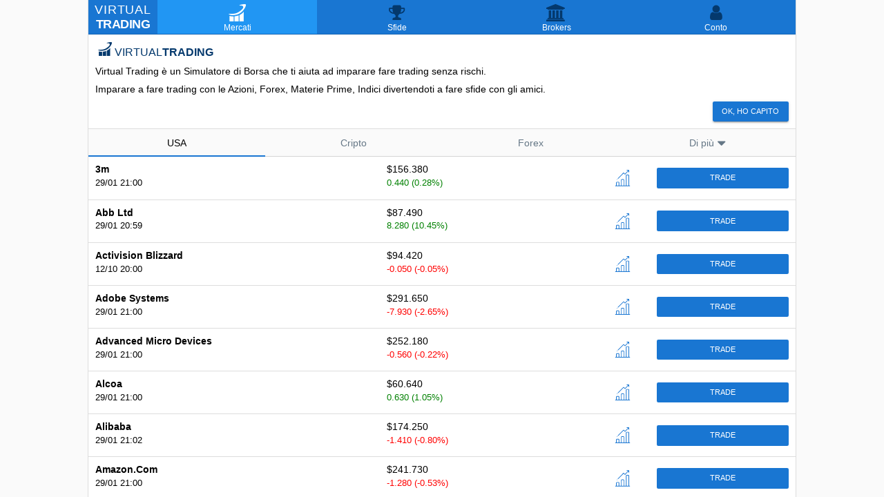

--- FILE ---
content_type: text/html; charset=UTF-8
request_url: https://m.it.virtualtrading.com/
body_size: 77515
content:
<!doctype html>
<html>
  <head>
    <title>Simulatore di Borsa Virtuale : Impara il trading azioni, cripto e Forex</title>
    <meta name="description" content="Il Simulatore di Trading Virtuale su Azioni, Bitcoin e Forex leader sul mercato. Impara a fare trading con prezzi, grafici e forum. Investi in borsa come i professionisti: sfrutta la potenza dei CFD e degli ordini." />
    <meta name="robots" content="index,follow" />
    <meta http-equiv="Content-Language" content="it" />
    <link rel="canonical" href="https://it.virtualtrading.com" />
    <meta http-equiv="Content-Type" content="text/html; charset=UTF-8" />
    <meta name="viewport" content="width=device-width, initial-scale=1.0, maximum-scale=1.0, minimum-scale=1.0, user-scalable=no, minimal-ui, viewport-fit=cover" />
    <meta name="apple-mobile-web-app-capable" content="yes" />
    <link rel="shortcut icon" href="/favicon.ico">
    <link rel="icon" type="image/png" href="/favicon-192x192.png" sizes="192x192">
    <link rel="apple-touch-icon" sizes="180x180" href="/favicon-apple-touch-icon.png">
    <link rel="mask-icon" href="/favicon-safari-pinned-tab.svg" color="#2196f3">
  
    <style id="isomorphic-fonts">@font-face{font-family:fontello;src:url(/rwd/public/assets/4e4e3c2ba867149a366b898b755cd55d.eot);src:url(/rwd/public/assets/4e4e3c2ba867149a366b898b755cd55d.eot#iefix) format("embedded-opentype"),url([data-uri]) format("woff2"),url(/rwd/public/assets/abf058949c1f3fc2b2f67290abf900b4.woff) format("woff"),url(/rwd/public/assets/a28f1de02236024c0fbf37be8e321f54.ttf) format("truetype"),url(/rwd/public/assets/a523cc5769dc4872698e8e3caf564f1a.svg#fontello) format("svg");font-weight:400;font-style:normal}[class*=" icon-"]:before,[class^=icon-]:before{font-family:fontello;font-style:normal;font-weight:400;speak:none;display:inline-block;text-decoration:inherit;width:1em;margin-right:.2em;text-align:center;-webkit-font-feature-settings:normal;font-feature-settings:normal;font-variant:normal;text-transform:none;line-height:1em;margin-left:.2em;-webkit-font-smoothing:antialiased;-moz-osx-font-smoothing:grayscale}.icon-arrows-cw:before{content:"\E800"}.icon-cw:before{content:"\E801"}.icon-user:before{content:"\E802"}.icon-award:before{content:"\E803"}.icon-up-open-big:before{content:"\E804"}.icon-down-dir:before{content:"\E805"}.icon-minus-circled:before{content:"\E806"}.icon-down-open-big:before{content:"\E807"}.icon-plus-circled-1:before{content:"\E808"}.icon-left-open-big:before{content:"\E809"}.icon-info-circled:before{content:"\E80A"}.icon-eye-off:before{content:"\E80B"}.icon-eye-1:before{content:"\E80C"}.icon-cancel-circled:before{content:"\E80D"}.icon-chat:before{content:"\E80E"}.icon-logo:before{content:"\E80F"}.icon-angle-right:before{content:"\F105"}.icon-bank:before{content:"\F19C"}.icon-chart-line:before{content:"\F201"}</style>
    <style id="isomorphic-css-data">._14j6G,._3KXWK ._2JTQF ._1jFVs,._3KXWK ._2JTQF ._2Jyt_ .Me3jf{white-space:nowrap}._14j6G,._14j6G *,._14j6G :after,._14j6G :before,body{-webkit-text-size-adjust:100%;-ms-text-size-adjust:100%}._14j6G,._14j6G>svg{display:inline-block;height:41.14px}._14j6G>*,._14j6G[disabled],._16N7o,._1rURL:after,._2FI3H{pointer-events:none}._16N7o{bottom:0;left:0;right:0;top:0;z-index:1;position:absolute}._14j6G,.a9N00{-webkit-box-orient:horizontal;position:relative;-webkit-box-direction:normal}._14j6G{-ms-flex-line-pack:center;align-content:center;-webkit-box-align:center;-ms-flex-align:center;align-items:center;border:0;cursor:pointer;-ms-flex-direction:row;flex-direction:row;font-size:16px;font-weight:500;-webkit-box-pack:center;-ms-flex-pack:center;justify-content:center;letter-spacing:0;line-height:41.14px;outline:0;padding:0;text-align:center;text-decoration:none;text-transform:uppercase;-webkit-transition:box-shadow .2s cubic-bezier(.4,0,1,1),background-color .2s cubic-bezier(.4,0,.2,1),color .2s cubic-bezier(.4,0,.2,1);transition:box-shadow .2s cubic-bezier(.4,0,1,1),background-color .2s cubic-bezier(.4,0,.2,1),color .2s cubic-bezier(.4,0,.2,1);font-family:inherit}._14j6G,._14j6G *,._14j6G :after,._14j6G :before{box-sizing:border-box;-webkit-font-smoothing:antialiased;font-smoothing:antialiased;text-size-adjust:100%}._14j6G *,._14j6G :after,._14j6G :before{-webkit-touch-callout:none}._14j6G::-moz-focus-inner{border:0}._14j6G>span:not([data-react-toolbox=tooltip]){display:inline-block;line-height:41.14px;vertical-align:middle}._14j6G>svg{fill:currentColor;font-size:120%;vertical-align:top;width:1em}._14j6G>._1cy4_{overflow:hidden}._14j6G[disabled]{color:rgba(0,0,0,.26);cursor:auto}._1dkB8{border-radius:2.29px;min-width:102.86px;padding:0 13.71px}._2Bq9Z,._2Bq9Z>._1cy4_{border-radius:50%}._1dkB8>svg{margin-right:5.71px}._1-wNd[disabled]{background-color:rgba(0,0,0,.12)}._1-wNd:active,._1-wNd[disabled]{box-shadow:0 2px 2px 0 rgba(0,0,0,.14),0 3px 1px -2px rgba(0,0,0,.2),0 1px 5px 0 rgba(0,0,0,.12)}._1-wNd:focus:not(:active){box-shadow:0 0 8px rgba(0,0,0,.18),0 8px 16px rgba(0,0,0,.36)}._1MSVh{box-shadow:0 2px 2px 0 rgba(0,0,0,.14),0 3px 1px -2px rgba(0,0,0,.2),0 1px 5px 0 rgba(0,0,0,.12)}._2Bq9Z{background:0 0;vertical-align:middle;width:41.14px}._2Bq9Z svg{font-size:22.86px;line-height:41.14px;vertical-align:top}._2quVR:not([disabled])._1MSVh,._2quVR:not([disabled])._3CvNi{background:#1976d2;color:#fff}._2quVR:not([disabled])._293lW,._2quVR:not([disabled])._2Bq9Z{color:#1976d2}._2quVR:not([disabled])._293lW:focus:not(:active),._2quVR:not([disabled])._293lW:hover,._2quVR:not([disabled])._2Bq9Z:focus:not(:active){background:rgba(25,118,210,.2)}._2O457,.a9N00{background-color:transparent}.a9N00{-webkit-box-align:center;-ms-flex-align:center;align-items:center;display:-webkit-box;display:-ms-flexbox;display:flex;-ms-flex-direction:row;flex-direction:row;height:36.57px;-webkit-box-pack:center;-ms-flex-pack:center;justify-content:center;left:0;top:0;width:36.57px;z-index:2100}#main,.view,.view .page{-webkit-box-orient:vertical}._2FI3H,.view{position:absolute}._1V76z{float:right;-webkit-transition:width .5s;transition:width .5s;width:80%}@-webkit-keyframes _1mDLb{0%{-webkit-transform:translate(-50%) scaleX(0);transform:translate(-50%) scaleX(0)}50%{-webkit-transform:translate(0) scaleX(.3);transform:translate(0) scaleX(.3)}to{-webkit-transform:translate(50%) scaleX(0);transform:translate(50%) scaleX(0)}}@keyframes _1mDLb{0%{-webkit-transform:translate(-50%) scaleX(0);transform:translate(-50%) scaleX(0)}50%{-webkit-transform:translate(0) scaleX(.3);transform:translate(0) scaleX(.3)}to{-webkit-transform:translate(50%) scaleX(0);transform:translate(50%) scaleX(0)}}@-webkit-keyframes Hu5mh{to{-webkit-transform:rotate(1turn);transform:rotate(1turn)}}@keyframes Hu5mh{to{-webkit-transform:rotate(1turn);transform:rotate(1turn)}}@-webkit-keyframes yPIdz{0%{stroke-dasharray:1.25,250;stroke-dashoffset:0}50%{stroke-dasharray:111.25,250;stroke-dashoffset:-43.75}to{stroke-dasharray:111.25,250;stroke-dashoffset:-155}}@keyframes yPIdz{0%{stroke-dasharray:1.25,250;stroke-dashoffset:0}50%{stroke-dasharray:111.25,250;stroke-dashoffset:-43.75}to{stroke-dasharray:111.25,250;stroke-dashoffset:-155}}@-webkit-keyframes _3Yf-3{0%,to{stroke:#4285f4}25%{stroke:#de3e35}50%{stroke:#f7c223}75%{stroke:#1b9a59}}@keyframes _3Yf-3{0%,to{stroke:#4285f4}25%{stroke:#de3e35}50%{stroke:#f7c223}75%{stroke:#1b9a59}}._2O457{border-bottom:1px solid rgba(0,0,0,.12);border-left:0;border-right:0;border-top:0;color:#212121;display:block;font-size:16px;outline:0;padding:9.14px 0;width:100%}#main,._1YKHL ul li a{background-color:#fafafa}._2O457:focus:not([disabled]):not([readonly])~.wIxAC:after,._2O457:focus:not([disabled]):not([readonly])~.wIxAC:before{width:50%}._2O457:focus:not([disabled]):not([readonly])~._2FI3H:not(._2FH2L){color:#1976d2}._2O457:focus:not([disabled]):not([readonly])~._2FI3H>._3DIGU{color:#de3226}._2O457:focus:not([disabled]):not([readonly])~._2-rmd{display:block;opacity:1}._2O457:focus:not([disabled]):not([readonly])~._2dT8h{color:#1976d2}._2O457:focus:not([disabled]):not([readonly])._2tX7w~._2-rmd{opacity:0}._2O457:focus:not([disabled]):not([readonly])~._2FI3H:not(._2FH2L),._2O457[type=date]~._2FI3H:not(._2FH2L),._2O457[type=time]~._2FI3H:not(._2FH2L){font-size:12.8px;top:6.86px}._2FI3H{color:rgba(0,0,0,.26);font-size:16px;left:0;line-height:16px;top:36.57px;-webkit-transition-duration:.35s;transition-duration:.35s;-webkit-transition-property:top,font-size,color;transition-property:top,font-size,color;-webkit-transition-timing-function:cubic-bezier(.4,0,.2,1);transition-timing-function:cubic-bezier(.4,0,.2,1)}._1C6y2{padding-bottom:0}._1C6y2>._2O457{border-bottom-color:#de3226;margin-top:1px}._1UC2I,._1YKHL ul li a{border-bottom:1px solid rgba(0,0,0,.15)}._1C6y2>._2FI3H{color:#de3226}@-webkit-keyframes FQdBO{0%{height:0;left:6.86px;top:10.29px;width:0}to{height:13.71px;left:4.57px;top:-1.14px;width:8px}}@keyframes FQdBO{0%{height:0;left:6.86px;top:10.29px;width:0}to{height:13.71px;left:4.57px;top:-1.14px;width:8px}}#main{display:-webkit-box;display:-ms-flexbox;display:flex;-webkit-box-direction:normal;-ms-flex-direction:column;flex-direction:column;-webkit-box-align:center;-ms-flex-align:center;align-items:center;width:100%;height:100%}.logo{width:100px;color:#fff;font-size:18px;margin:0;padding:4px 0 0;text-align:center}@media screen and (min-width:1026px){.view{border-right:1px solid #ddd;border-left:1px solid #ddd}}.view{flex-direction:column;height:100%;width:100%;max-width:1024px}.view .page,.view .page .panel{background-color:#fff;position:relative}.view,.view .page{display:-webkit-box;display:-ms-flexbox;display:flex;-webkit-box-direction:normal;-ms-flex-direction:column;overflow-x:hidden;overflow-y:hidden}._1UC2I,._1UC2I nav ul,._1YKHL ul,._1YKHL ul li,._3KXWK ._2JTQF,._3KXWK ._2JTQF ._2LsSR{-webkit-box-orient:horizontal;-webkit-box-direction:normal}.view .page{flex-direction:column;-webkit-box-flex:1;-ms-flex:1;flex:1;width:inherit;max-width:inherit}.view .page .panel{overflow-x:hidden;z-index:3;top:0;left:0;-webkit-box-flex:1;-ms-flex:1;flex:1;width:100%;height:100%;overflow-y:scroll;-ms-touch-action:pan-y;touch-action:pan-y;-webkit-overflow-scrolling:touch;word-wrap:break-word!important}._1UC2I,._1UC2I nav li{height:49px;position:relative}.view .page .panel.t2b.enter{top:-100%;-webkit-transform:translate3d(0,100%,0);transform:translate3d(0,100%,0)}.view .page .panel.b2t.enter{top:100%;-webkit-transform:translate3d(0,-100%,0);transform:translate3d(0,-100%,0)}.view .page .panel.r2l.enter{left:100%;-webkit-transform:translate3d(-100%,0,0);transform:translate3d(-100%,0,0)}.view .page .panel.l2r.enter{left:-100%;-webkit-transform:translate3d(100%,0,0);transform:translate3d(100%,0,0)}.view .page .panel.enter{position:absolute;-webkit-transition:-webkit-transform .4s ease-out 0s;transition:-webkit-transform .4s ease-out 0s;transition:transform .4s ease-out 0s;transition:transform .4s ease-out 0s,-webkit-transform .4s ease-out 0s;z-index:3}.view .page .panel.enter.stop{position:relative;transform:translateZ(0);-webkit-transition:none;transition:none;top:0;left:0}._1UC2I,.view .page .panel.enter.stop,.view .page .panel.enter:not(.stop)>*{-webkit-transform:translateZ(0)}.view .page .panel.nopull2refresh>:first-child{margin-top:40px}@media screen and (max-width:400px){.vt_ltnm{display:none!important}}@-webkit-keyframes spin{0%{-webkit-transform:rotate(0);transform:rotate(0)}to{-webkit-transform:rotate(359deg);transform:rotate(359deg)}}@keyframes spin{0%{-webkit-transform:rotate(0);transform:rotate(0)}to{-webkit-transform:rotate(359deg);transform:rotate(359deg)}}._1UC2I{display:-webkit-box;display:-ms-flexbox;display:flex;-ms-flex-direction:row;flex-direction:row;background-color:#1976d2;z-index:1000;overflow:hidden;transform:translateZ(0)}._1UC2I nav{-webkit-box-flex:1;-ms-flex:1;flex:1;padding:0;margin:0}._1UC2I nav ul{display:-webkit-box;display:-ms-flexbox;display:flex;-ms-flex-direction:row;flex-direction:row;-webkit-box-align:center;-ms-flex-align:center;align-items:center;-webkit-box-pack:center;-ms-flex-pack:center;justify-content:center;text-align:center}._1UC2I nav li,._1UC2I nav ul{overflow:hidden;margin:0;padding:0}._1UC2I nav li{-webkit-box-flex:1;-ms-flex:1;flex:1;width:100%;display:block}._1UC2I a,._1UC2I a:active,._1UC2I a:hover,._1UC2I a:visited{color:#fff;text-decoration:none;font-size:11px;display:block}._1UC2I a:before{width:100%;margin-right:0;margin-left:0;display:block;padding-bottom:2px;padding-top:6px;font-size:25px;line-height:25px;color:#04396d}.JeCLR{background-color:#2196f3}.JeCLR a:before{color:#fff}@media screen and (min-width:600px){._1UC2I a,._1UC2I a:active,._1UC2I a:hover,._1UC2I a:visited{font-size:12px}._1UC2I a:before{font-weight:400}}._1YKHL{position:fixed;height:40px;width:inherit;max-width:inherit;z-index:900}._1YKHL ul li,._1rURL{position:relative;overflow:hidden}._1YKHL ul{-ms-flex-direction:row;flex-direction:row;-webkit-transform:translateZ(0);transform:translateZ(0)}._1YKHL ul,._1YKHL ul li{display:-webkit-box;display:-ms-flexbox;display:flex;padding:0;margin:0;height:100%}._1YKHL ul li{-webkit-box-flex:1;-ms-flex:1;flex:1;width:100%;-ms-flex-direction:row;flex-direction:row;-webkit-box-align:center;-ms-flex-align:center;align-items:center}._1YKHL ul li div{width:100%}._1YKHL ul li a{text-align:center;-webkit-box-flex:1;-ms-flex:1;flex:1;text-decoration:none;font-size:14px;color:#657786;height:39px;display:-webkit-box;display:-ms-flexbox;display:flex;-webkit-box-align:center;-ms-flex-align:center;align-items:center;-webkit-box-pack:center;-ms-flex-pack:center;justify-content:center}._1YKHL ul li a span{overflow:hidden;text-overflow:ellipsis}._1YKHL ul li a:not(._2XdgQ) span{display:-webkit-box;-webkit-line-clamp:2;-webkit-box-orient:vertical;-webkit-box-align:center;-webkit-box-pack:center}._1YKHL ul li a._1PygY:after{font-family:fontello;content:"\E805";display:block;font-size:20px;padding-left:5px;text-align:center}._1YKHL ul li a:before{font-family:fontello;padding-right:2px;color:#777}._1rRY7,._3KXWK{padding:10px}._1YKHL ul li._96ayE a{color:#000}._1rRY7{z-index:1000;border-bottom-color:#ddd;border-bottom-width:1px;border-bottom-style:solid;background-color:#fff;font-size:14px;font-size:.875rem;text-align:right}._1rRY7 h1,._1rRY7 p{text-align:left}._1rRY7 h1{font-size:16px;font-size:1rem;font-weight:400;color:#04396d}._1rRY7 h1 ._3iZo3{font-size:20.16px;font-size:1.26rem}._1rRY7 h1 ._1S236{vertical-align:-3.04px;vertical-align:-.19rem}._1rRY7 h1 .XQyF1{font-weight:700}._1rRY7 h1 ._3I6t-{font-style:italic;color:#f23f15;font-size:.75em}._3KXWK ._2JTQF ._1BHhy .nnlcZ,._9vMwo{min-width:0;font-size:11.43px;line-height:29.39px}._1rRY7 p:not(:first-child){padding-top:10px}._9vMwo{margin-top:10px;height:29.39px}._1rURL:after{content:"";background:#000;position:absolute;top:0;left:0;width:100%;height:100%;opacity:0}._158wD{overflow:hidden}._158wD:not(:first-child){border-top-color:#ddd;border-top-width:1px;border-top-style:solid}._2e--F{color:green}._2hGBm{color:red}._3KXWK ._2JTQF{-webkit-box-align:top;-ms-flex-align:top;align-items:top}._3KXWK ._2JTQF,._3KXWK ._2JTQF ._2LsSR{display:-webkit-box;display:-ms-flexbox;display:flex;-ms-flex-direction:row;flex-direction:row}._3KXWK ._2JTQF ._2LsSR{-webkit-box-align:center;-ms-flex-align:center;align-items:center;font-size:14px;font-size:.875rem}._3KXWK ._2JTQF ._2Jyt_,._3KXWK ._2JTQF ._2R8FI{-webkit-box-flex:0;padding-right:2%;overflow:hidden}._3KXWK ._2JTQF ._1jFVs{font-size:.8em;padding-top:.3em;text-overflow:ellipsis;overflow:hidden}._3KXWK ._2JTQF ._2R8FI{-ms-flex:0 0 40%;flex:0 0 40%;width:40%}._3KXWK ._2JTQF .YnIPF{font-weight:700;text-transform:capitalize;display:-webkit-box;-webkit-line-clamp:2;-webkit-box-orient:vertical;-webkit-box-align:start;-webkit-box-pack:center;overflow:hidden;text-overflow:ellipsis}._3KXWK ._2JTQF ._2Jyt_{-ms-flex:0 0 30%;flex:0 0 30%;width:30%}._3KXWK ._2JTQF ._1BHhy,._3KXWK ._2JTQF ._2_pui{-webkit-box-flex:0;display:-webkit-box;-webkit-box-orient:horizontal;-webkit-box-direction:normal}._3KXWK ._2JTQF ._2_pui{-ms-flex:0 0 5%;flex:0 0 5%;width:5%;padding-right:2%;display:-ms-flexbox;display:flex;-ms-flex-direction:row;flex-direction:row;-webkit-box-align:center;-ms-flex-align:center;align-items:center}._3KXWK ._2JTQF ._2_pui svg{width:100%!important;max-width:1em!important}._3KXWK ._2JTQF ._1BHhy{-ms-flex:0 0 19%;flex:0 0 19%;width:19%;text-align:right;display:-ms-flexbox;display:flex;-ms-flex-direction:row;flex-direction:row;-webkit-box-align:center;-ms-flex-align:center;align-items:center;overflow:hidden}._3KXWK ._2JTQF ._1BHhy .nnlcZ{-webkit-box-flex:0;-ms-flex:0 0 100%;flex:0 0 100%;width:100%;display:block;height:29.39px}._3KXWK ._3m8Y0{padding-left:11.43px;padding-right:11.43px}._3KXWK ._1672-{box-shadow:none;padding:0}body,button{text-rendering:optimizeLegibility;-webkit-font-smoothing:antialiased;-moz-osx-font-smoothing:grayscale;-moz-font-feature-settings:"liga","kern"}body,html{height:100%;width:100%;overflow-x:hidden;overflow-y:auto;font-family:-apple-system,BlinkMacSystemFont,HelveticaNeue-Light,Helvetica Neue Light,Helvetica Neue,Helvetica,Arial,sans-serif;font-style:normal;-webkit-font-feature-settings:normal;font-feature-settings:normal;font-variant:normal;-webkit-user-select:none;-moz-user-select:none;-ms-user-select:none;user-select:none;font-size:16px;font-weight:400}*,body,html{padding:0;margin:0}*{-webkit-tap-highlight-color:transparent;-moz-tap-highlight-color:transparent}a,a:active,a:hover,a:visited{color:inherit;text-decoration:none}._2M1V9{width:100px;color:#fff;font-size:18px;margin:0;padding:4px 0 0;text-align:center}</style>
    <style>.grecaptcha-badge{display:none;}.grecaptcha{display:none;}</style>
    
  </head>
  <body>
    <div id="main"><div class="view" data-reactroot=""><header class="_1UC2I"><div class="logo vt_ltnm"><span style="letter-spacing:0.8px">VIRTUAL</span><br/><span style="letter-spacing:-0.5px;font-weight:bold">TRADING</span></div><nav><ul><li class="_96ayE JeCLR"><a class="icon-logo" href="/"><span>Mercati</span></a></li><li><a class="icon-award" href="/sfide"><span>Sfide</span></a></li><li><a class="icon-bank" href="/brokers"><span>Brokers</span></a></li><li><a class="icon-user" href="/conto"><span>Conto</span></a></li></ul></nav></header><div class="_1rRY7"><h1><span class="icon-logo _3iZo3"></span><span class="_1S236">VIRTUAL<span class="XQyF1">TRADING</span></span></h1><p>Virtual Trading è un Simulatore di Borsa che ti aiuta ad imparare  fare trading senza rischi.</p><p>Imparare a fare trading con le Azioni, Forex, Materie Prime, Indici divertendoti a fare sfide con gli amici.</p><button class="_14j6G _9vMwo _1MSVh _14j6G _1dkB8 _1-wNd _2quVR" type="button" data-react-toolbox="button">Ok, ho capito</button></div><div class="page"><div class="_1YKHL" style="transform:translate3d(0, 0, 0);-webkit-transform:translate3d(0, 0, 0);-moz-transform:translate3d(0, 0, 0);-o-transform:translate3d(0, 0, 0);-ms-transform:translate3d(0, 0, 0);transition:transform 0.3s ease-out;-webkit-transition:-webkit-transform 0.3s ease-out;-moz-transition:-moz-transform 0.3s ease-out;-o-transition:-o-transform 0.3s ease-out;-ms-transition:-ms-transform 0.3s ease-out"><ul><li class="_96ayE"><a class="_2XdgQ" href="/mercati/usa"><span>USA</span></a></li><li><a class="_2XdgQ" href="/mercati/cripto"><span>Cripto</span></a></li><li><a class="_2XdgQ" href="/mercati/forex"><span>Forex</span></a></li><li><a class="_1PygY" href="/mercati"><span>Di più</span></a></li></ul></div><div class="panel enter stop nopull2refresh"><div class="_1rURL"><div class="_158wD"><div><div class="_3KXWK"><div class="_2JTQF"><div class="_2R8FI"><div class="YnIPF _2LsSR">3m</div><div class="_1jFVs"><span>29/01 13:00</span></div></div><div class="_2Jyt_"><div class="Me3jf _2LsSR"><span>$156.380</span></div><div class="_1jFVs"><span class="_2e--F">0.440<!-- --> (<!-- -->0.28<!-- -->%)</span></div></div><div class="_2_pui"><button class="_2Bq9Z _14j6G hC5Z2 _2Agdx _2quVR _3tTAW" type="button" data-react-toolbox="button"><svg version="1.1" id="Layer_1" xmlns="http://www.w3.org/2000/svg" x="0px" y="0px" viewBox="0 0 512 512"><g><g><path d="M488.399,492h-21.933V173.536c0-14.823-12.06-26.882-26.882-26.882H390.56c-14.823,0-26.882,12.06-26.882,26.882V492 h-55.692V317.825c0-14.823-12.059-26.882-26.882-26.882H232.08c-14.823,0-26.882,12.06-26.882,26.882V492h-55.692v-90.204 c0-14.823-12.06-26.882-26.882-26.882H73.599c-14.823,0-26.882,12.06-26.882,26.882V492H23.601c-5.523,0-10,4.477-10,10 s4.477,10,10,10h464.798c5.523,0,10-4.477,10-10S493.922,492,488.399,492z M129.504,492H66.716v-90.204 c0-3.795,3.087-6.882,6.882-6.882h49.024c3.795,0,6.882,3.087,6.882,6.882V492z M287.985,492h-62.788V317.825 c0-3.795,3.087-6.882,6.882-6.882h49.024c3.794,0,6.882,3.087,6.882,6.882V492z M446.466,492h-62.788V173.536 c0-3.795,3.087-6.882,6.882-6.882h49.024c3.795,0,6.882,3.087,6.882,6.882V492z"></path></g></g><g><g><path d="M466.442,10.516c0.14-2.729-0.82-5.504-2.904-7.588c-2.084-2.084-4.859-3.045-7.588-2.904 C455.789,0.017,455.63,0,455.466,0h-60.5c-5.523,0-10,4.477-10,10s4.477,10,10,10h37.357l-98.857,98.858l-37.28-37.28 c-1.875-1.875-4.419-2.929-7.071-2.929c-2.652,0-5.196,1.054-7.071,2.929l-179.769,179.77c-3.905,3.905-3.905,10.237,0,14.143 c1.953,1.951,4.512,2.927,7.071,2.927s5.119-0.976,7.071-2.929L289.115,102.79l37.28,37.28c3.905,3.905,10.237,3.905,14.143,0 L446.466,34.143v33.81c0,5.523,4.477,10,10,10s10-4.477,10-10V11C466.466,10.837,466.449,10.678,466.442,10.516z"></path></g></g><g><g><circle cx="75.64" cy="303.31" r="10"></circle></g></g><g></g><g></g><g></g><g></g><g></g><g></g><g></g><g></g><g></g><g></g><g></g><g></g><g></g><g></g><g></g></svg></button></div><div class="_1BHhy"><button class="_14j6G nnlcZ _1MSVh _14j6G _1dkB8 _1-wNd _1672- _2quVR" type="button" data-react-toolbox="button">Trade</button></div></div><div class="_3m8Y0"></div></div></div></div><div class="_158wD"><div><div class="_3KXWK"><div class="_2JTQF"><div class="_2R8FI"><div class="YnIPF _2LsSR">abb ltd</div><div class="_1jFVs"><span>29/01 12:59</span></div></div><div class="_2Jyt_"><div class="Me3jf _2LsSR"><span>$87.490</span></div><div class="_1jFVs"><span class="_2e--F">8.280<!-- --> (<!-- -->10.45<!-- -->%)</span></div></div><div class="_2_pui"><button class="_2Bq9Z _14j6G hC5Z2 _2Agdx _2quVR _3tTAW" type="button" data-react-toolbox="button"><svg version="1.1" id="Layer_1" xmlns="http://www.w3.org/2000/svg" x="0px" y="0px" viewBox="0 0 512 512"><g><g><path d="M488.399,492h-21.933V173.536c0-14.823-12.06-26.882-26.882-26.882H390.56c-14.823,0-26.882,12.06-26.882,26.882V492 h-55.692V317.825c0-14.823-12.059-26.882-26.882-26.882H232.08c-14.823,0-26.882,12.06-26.882,26.882V492h-55.692v-90.204 c0-14.823-12.06-26.882-26.882-26.882H73.599c-14.823,0-26.882,12.06-26.882,26.882V492H23.601c-5.523,0-10,4.477-10,10 s4.477,10,10,10h464.798c5.523,0,10-4.477,10-10S493.922,492,488.399,492z M129.504,492H66.716v-90.204 c0-3.795,3.087-6.882,6.882-6.882h49.024c3.795,0,6.882,3.087,6.882,6.882V492z M287.985,492h-62.788V317.825 c0-3.795,3.087-6.882,6.882-6.882h49.024c3.794,0,6.882,3.087,6.882,6.882V492z M446.466,492h-62.788V173.536 c0-3.795,3.087-6.882,6.882-6.882h49.024c3.795,0,6.882,3.087,6.882,6.882V492z"></path></g></g><g><g><path d="M466.442,10.516c0.14-2.729-0.82-5.504-2.904-7.588c-2.084-2.084-4.859-3.045-7.588-2.904 C455.789,0.017,455.63,0,455.466,0h-60.5c-5.523,0-10,4.477-10,10s4.477,10,10,10h37.357l-98.857,98.858l-37.28-37.28 c-1.875-1.875-4.419-2.929-7.071-2.929c-2.652,0-5.196,1.054-7.071,2.929l-179.769,179.77c-3.905,3.905-3.905,10.237,0,14.143 c1.953,1.951,4.512,2.927,7.071,2.927s5.119-0.976,7.071-2.929L289.115,102.79l37.28,37.28c3.905,3.905,10.237,3.905,14.143,0 L446.466,34.143v33.81c0,5.523,4.477,10,10,10s10-4.477,10-10V11C466.466,10.837,466.449,10.678,466.442,10.516z"></path></g></g><g><g><circle cx="75.64" cy="303.31" r="10"></circle></g></g><g></g><g></g><g></g><g></g><g></g><g></g><g></g><g></g><g></g><g></g><g></g><g></g><g></g><g></g><g></g></svg></button></div><div class="_1BHhy"><button class="_14j6G nnlcZ _1MSVh _14j6G _1dkB8 _1-wNd _1672- _2quVR" type="button" data-react-toolbox="button">Trade</button></div></div><div class="_3m8Y0"></div></div></div></div><div class="_158wD"><div><div class="_3KXWK"><div class="_2JTQF"><div class="_2R8FI"><div class="YnIPF _2LsSR">activision blizzard</div><div class="_1jFVs"><span>12/10 12:00</span></div></div><div class="_2Jyt_"><div class="Me3jf _2LsSR"><span>$94.420</span></div><div class="_1jFVs"><span class="_2hGBm">-0.050<!-- --> (<!-- -->-0.05<!-- -->%)</span></div></div><div class="_2_pui"><button class="_2Bq9Z _14j6G hC5Z2 _2Agdx _2quVR _3tTAW" type="button" data-react-toolbox="button"><svg version="1.1" id="Layer_1" xmlns="http://www.w3.org/2000/svg" x="0px" y="0px" viewBox="0 0 512 512"><g><g><path d="M488.399,492h-21.933V173.536c0-14.823-12.06-26.882-26.882-26.882H390.56c-14.823,0-26.882,12.06-26.882,26.882V492 h-55.692V317.825c0-14.823-12.059-26.882-26.882-26.882H232.08c-14.823,0-26.882,12.06-26.882,26.882V492h-55.692v-90.204 c0-14.823-12.06-26.882-26.882-26.882H73.599c-14.823,0-26.882,12.06-26.882,26.882V492H23.601c-5.523,0-10,4.477-10,10 s4.477,10,10,10h464.798c5.523,0,10-4.477,10-10S493.922,492,488.399,492z M129.504,492H66.716v-90.204 c0-3.795,3.087-6.882,6.882-6.882h49.024c3.795,0,6.882,3.087,6.882,6.882V492z M287.985,492h-62.788V317.825 c0-3.795,3.087-6.882,6.882-6.882h49.024c3.794,0,6.882,3.087,6.882,6.882V492z M446.466,492h-62.788V173.536 c0-3.795,3.087-6.882,6.882-6.882h49.024c3.795,0,6.882,3.087,6.882,6.882V492z"></path></g></g><g><g><path d="M466.442,10.516c0.14-2.729-0.82-5.504-2.904-7.588c-2.084-2.084-4.859-3.045-7.588-2.904 C455.789,0.017,455.63,0,455.466,0h-60.5c-5.523,0-10,4.477-10,10s4.477,10,10,10h37.357l-98.857,98.858l-37.28-37.28 c-1.875-1.875-4.419-2.929-7.071-2.929c-2.652,0-5.196,1.054-7.071,2.929l-179.769,179.77c-3.905,3.905-3.905,10.237,0,14.143 c1.953,1.951,4.512,2.927,7.071,2.927s5.119-0.976,7.071-2.929L289.115,102.79l37.28,37.28c3.905,3.905,10.237,3.905,14.143,0 L446.466,34.143v33.81c0,5.523,4.477,10,10,10s10-4.477,10-10V11C466.466,10.837,466.449,10.678,466.442,10.516z"></path></g></g><g><g><circle cx="75.64" cy="303.31" r="10"></circle></g></g><g></g><g></g><g></g><g></g><g></g><g></g><g></g><g></g><g></g><g></g><g></g><g></g><g></g><g></g><g></g></svg></button></div><div class="_1BHhy"><button class="_14j6G nnlcZ _1MSVh _14j6G _1dkB8 _1-wNd _1672- _2quVR" type="button" data-react-toolbox="button">Trade</button></div></div><div class="_3m8Y0"></div></div></div></div><div class="_158wD"><div><div class="_3KXWK"><div class="_2JTQF"><div class="_2R8FI"><div class="YnIPF _2LsSR">adobe systems</div><div class="_1jFVs"><span>29/01 13:00</span></div></div><div class="_2Jyt_"><div class="Me3jf _2LsSR"><span>$291.650</span></div><div class="_1jFVs"><span class="_2hGBm">-7.930<!-- --> (<!-- -->-2.65<!-- -->%)</span></div></div><div class="_2_pui"><button class="_2Bq9Z _14j6G hC5Z2 _2Agdx _2quVR _3tTAW" type="button" data-react-toolbox="button"><svg version="1.1" id="Layer_1" xmlns="http://www.w3.org/2000/svg" x="0px" y="0px" viewBox="0 0 512 512"><g><g><path d="M488.399,492h-21.933V173.536c0-14.823-12.06-26.882-26.882-26.882H390.56c-14.823,0-26.882,12.06-26.882,26.882V492 h-55.692V317.825c0-14.823-12.059-26.882-26.882-26.882H232.08c-14.823,0-26.882,12.06-26.882,26.882V492h-55.692v-90.204 c0-14.823-12.06-26.882-26.882-26.882H73.599c-14.823,0-26.882,12.06-26.882,26.882V492H23.601c-5.523,0-10,4.477-10,10 s4.477,10,10,10h464.798c5.523,0,10-4.477,10-10S493.922,492,488.399,492z M129.504,492H66.716v-90.204 c0-3.795,3.087-6.882,6.882-6.882h49.024c3.795,0,6.882,3.087,6.882,6.882V492z M287.985,492h-62.788V317.825 c0-3.795,3.087-6.882,6.882-6.882h49.024c3.794,0,6.882,3.087,6.882,6.882V492z M446.466,492h-62.788V173.536 c0-3.795,3.087-6.882,6.882-6.882h49.024c3.795,0,6.882,3.087,6.882,6.882V492z"></path></g></g><g><g><path d="M466.442,10.516c0.14-2.729-0.82-5.504-2.904-7.588c-2.084-2.084-4.859-3.045-7.588-2.904 C455.789,0.017,455.63,0,455.466,0h-60.5c-5.523,0-10,4.477-10,10s4.477,10,10,10h37.357l-98.857,98.858l-37.28-37.28 c-1.875-1.875-4.419-2.929-7.071-2.929c-2.652,0-5.196,1.054-7.071,2.929l-179.769,179.77c-3.905,3.905-3.905,10.237,0,14.143 c1.953,1.951,4.512,2.927,7.071,2.927s5.119-0.976,7.071-2.929L289.115,102.79l37.28,37.28c3.905,3.905,10.237,3.905,14.143,0 L446.466,34.143v33.81c0,5.523,4.477,10,10,10s10-4.477,10-10V11C466.466,10.837,466.449,10.678,466.442,10.516z"></path></g></g><g><g><circle cx="75.64" cy="303.31" r="10"></circle></g></g><g></g><g></g><g></g><g></g><g></g><g></g><g></g><g></g><g></g><g></g><g></g><g></g><g></g><g></g><g></g></svg></button></div><div class="_1BHhy"><button class="_14j6G nnlcZ _1MSVh _14j6G _1dkB8 _1-wNd _1672- _2quVR" type="button" data-react-toolbox="button">Trade</button></div></div><div class="_3m8Y0"></div></div></div></div><div class="_158wD"><div><div class="_3KXWK"><div class="_2JTQF"><div class="_2R8FI"><div class="YnIPF _2LsSR">advanced micro devices</div><div class="_1jFVs"><span>29/01 13:00</span></div></div><div class="_2Jyt_"><div class="Me3jf _2LsSR"><span>$252.180</span></div><div class="_1jFVs"><span class="_2hGBm">-0.560<!-- --> (<!-- -->-0.22<!-- -->%)</span></div></div><div class="_2_pui"><button class="_2Bq9Z _14j6G hC5Z2 _2Agdx _2quVR _3tTAW" type="button" data-react-toolbox="button"><svg version="1.1" id="Layer_1" xmlns="http://www.w3.org/2000/svg" x="0px" y="0px" viewBox="0 0 512 512"><g><g><path d="M488.399,492h-21.933V173.536c0-14.823-12.06-26.882-26.882-26.882H390.56c-14.823,0-26.882,12.06-26.882,26.882V492 h-55.692V317.825c0-14.823-12.059-26.882-26.882-26.882H232.08c-14.823,0-26.882,12.06-26.882,26.882V492h-55.692v-90.204 c0-14.823-12.06-26.882-26.882-26.882H73.599c-14.823,0-26.882,12.06-26.882,26.882V492H23.601c-5.523,0-10,4.477-10,10 s4.477,10,10,10h464.798c5.523,0,10-4.477,10-10S493.922,492,488.399,492z M129.504,492H66.716v-90.204 c0-3.795,3.087-6.882,6.882-6.882h49.024c3.795,0,6.882,3.087,6.882,6.882V492z M287.985,492h-62.788V317.825 c0-3.795,3.087-6.882,6.882-6.882h49.024c3.794,0,6.882,3.087,6.882,6.882V492z M446.466,492h-62.788V173.536 c0-3.795,3.087-6.882,6.882-6.882h49.024c3.795,0,6.882,3.087,6.882,6.882V492z"></path></g></g><g><g><path d="M466.442,10.516c0.14-2.729-0.82-5.504-2.904-7.588c-2.084-2.084-4.859-3.045-7.588-2.904 C455.789,0.017,455.63,0,455.466,0h-60.5c-5.523,0-10,4.477-10,10s4.477,10,10,10h37.357l-98.857,98.858l-37.28-37.28 c-1.875-1.875-4.419-2.929-7.071-2.929c-2.652,0-5.196,1.054-7.071,2.929l-179.769,179.77c-3.905,3.905-3.905,10.237,0,14.143 c1.953,1.951,4.512,2.927,7.071,2.927s5.119-0.976,7.071-2.929L289.115,102.79l37.28,37.28c3.905,3.905,10.237,3.905,14.143,0 L446.466,34.143v33.81c0,5.523,4.477,10,10,10s10-4.477,10-10V11C466.466,10.837,466.449,10.678,466.442,10.516z"></path></g></g><g><g><circle cx="75.64" cy="303.31" r="10"></circle></g></g><g></g><g></g><g></g><g></g><g></g><g></g><g></g><g></g><g></g><g></g><g></g><g></g><g></g><g></g><g></g></svg></button></div><div class="_1BHhy"><button class="_14j6G nnlcZ _1MSVh _14j6G _1dkB8 _1-wNd _1672- _2quVR" type="button" data-react-toolbox="button">Trade</button></div></div><div class="_3m8Y0"></div></div></div></div><div class="_158wD"><div><div class="_3KXWK"><div class="_2JTQF"><div class="_2R8FI"><div class="YnIPF _2LsSR">alcoa</div><div class="_1jFVs"><span>29/01 13:00</span></div></div><div class="_2Jyt_"><div class="Me3jf _2LsSR"><span>$60.640</span></div><div class="_1jFVs"><span class="_2e--F">0.630<!-- --> (<!-- -->1.05<!-- -->%)</span></div></div><div class="_2_pui"><button class="_2Bq9Z _14j6G hC5Z2 _2Agdx _2quVR _3tTAW" type="button" data-react-toolbox="button"><svg version="1.1" id="Layer_1" xmlns="http://www.w3.org/2000/svg" x="0px" y="0px" viewBox="0 0 512 512"><g><g><path d="M488.399,492h-21.933V173.536c0-14.823-12.06-26.882-26.882-26.882H390.56c-14.823,0-26.882,12.06-26.882,26.882V492 h-55.692V317.825c0-14.823-12.059-26.882-26.882-26.882H232.08c-14.823,0-26.882,12.06-26.882,26.882V492h-55.692v-90.204 c0-14.823-12.06-26.882-26.882-26.882H73.599c-14.823,0-26.882,12.06-26.882,26.882V492H23.601c-5.523,0-10,4.477-10,10 s4.477,10,10,10h464.798c5.523,0,10-4.477,10-10S493.922,492,488.399,492z M129.504,492H66.716v-90.204 c0-3.795,3.087-6.882,6.882-6.882h49.024c3.795,0,6.882,3.087,6.882,6.882V492z M287.985,492h-62.788V317.825 c0-3.795,3.087-6.882,6.882-6.882h49.024c3.794,0,6.882,3.087,6.882,6.882V492z M446.466,492h-62.788V173.536 c0-3.795,3.087-6.882,6.882-6.882h49.024c3.795,0,6.882,3.087,6.882,6.882V492z"></path></g></g><g><g><path d="M466.442,10.516c0.14-2.729-0.82-5.504-2.904-7.588c-2.084-2.084-4.859-3.045-7.588-2.904 C455.789,0.017,455.63,0,455.466,0h-60.5c-5.523,0-10,4.477-10,10s4.477,10,10,10h37.357l-98.857,98.858l-37.28-37.28 c-1.875-1.875-4.419-2.929-7.071-2.929c-2.652,0-5.196,1.054-7.071,2.929l-179.769,179.77c-3.905,3.905-3.905,10.237,0,14.143 c1.953,1.951,4.512,2.927,7.071,2.927s5.119-0.976,7.071-2.929L289.115,102.79l37.28,37.28c3.905,3.905,10.237,3.905,14.143,0 L446.466,34.143v33.81c0,5.523,4.477,10,10,10s10-4.477,10-10V11C466.466,10.837,466.449,10.678,466.442,10.516z"></path></g></g><g><g><circle cx="75.64" cy="303.31" r="10"></circle></g></g><g></g><g></g><g></g><g></g><g></g><g></g><g></g><g></g><g></g><g></g><g></g><g></g><g></g><g></g><g></g></svg></button></div><div class="_1BHhy"><button class="_14j6G nnlcZ _1MSVh _14j6G _1dkB8 _1-wNd _1672- _2quVR" type="button" data-react-toolbox="button">Trade</button></div></div><div class="_3m8Y0"></div></div></div></div><div class="_158wD"><div><div class="_3KXWK"><div class="_2JTQF"><div class="_2R8FI"><div class="YnIPF _2LsSR">alibaba</div><div class="_1jFVs"><span>29/01 13:02</span></div></div><div class="_2Jyt_"><div class="Me3jf _2LsSR"><span>$174.250</span></div><div class="_1jFVs"><span class="_2hGBm">-1.410<!-- --> (<!-- -->-0.80<!-- -->%)</span></div></div><div class="_2_pui"><button class="_2Bq9Z _14j6G hC5Z2 _2Agdx _2quVR _3tTAW" type="button" data-react-toolbox="button"><svg version="1.1" id="Layer_1" xmlns="http://www.w3.org/2000/svg" x="0px" y="0px" viewBox="0 0 512 512"><g><g><path d="M488.399,492h-21.933V173.536c0-14.823-12.06-26.882-26.882-26.882H390.56c-14.823,0-26.882,12.06-26.882,26.882V492 h-55.692V317.825c0-14.823-12.059-26.882-26.882-26.882H232.08c-14.823,0-26.882,12.06-26.882,26.882V492h-55.692v-90.204 c0-14.823-12.06-26.882-26.882-26.882H73.599c-14.823,0-26.882,12.06-26.882,26.882V492H23.601c-5.523,0-10,4.477-10,10 s4.477,10,10,10h464.798c5.523,0,10-4.477,10-10S493.922,492,488.399,492z M129.504,492H66.716v-90.204 c0-3.795,3.087-6.882,6.882-6.882h49.024c3.795,0,6.882,3.087,6.882,6.882V492z M287.985,492h-62.788V317.825 c0-3.795,3.087-6.882,6.882-6.882h49.024c3.794,0,6.882,3.087,6.882,6.882V492z M446.466,492h-62.788V173.536 c0-3.795,3.087-6.882,6.882-6.882h49.024c3.795,0,6.882,3.087,6.882,6.882V492z"></path></g></g><g><g><path d="M466.442,10.516c0.14-2.729-0.82-5.504-2.904-7.588c-2.084-2.084-4.859-3.045-7.588-2.904 C455.789,0.017,455.63,0,455.466,0h-60.5c-5.523,0-10,4.477-10,10s4.477,10,10,10h37.357l-98.857,98.858l-37.28-37.28 c-1.875-1.875-4.419-2.929-7.071-2.929c-2.652,0-5.196,1.054-7.071,2.929l-179.769,179.77c-3.905,3.905-3.905,10.237,0,14.143 c1.953,1.951,4.512,2.927,7.071,2.927s5.119-0.976,7.071-2.929L289.115,102.79l37.28,37.28c3.905,3.905,10.237,3.905,14.143,0 L446.466,34.143v33.81c0,5.523,4.477,10,10,10s10-4.477,10-10V11C466.466,10.837,466.449,10.678,466.442,10.516z"></path></g></g><g><g><circle cx="75.64" cy="303.31" r="10"></circle></g></g><g></g><g></g><g></g><g></g><g></g><g></g><g></g><g></g><g></g><g></g><g></g><g></g><g></g><g></g><g></g></svg></button></div><div class="_1BHhy"><button class="_14j6G nnlcZ _1MSVh _14j6G _1dkB8 _1-wNd _1672- _2quVR" type="button" data-react-toolbox="button">Trade</button></div></div><div class="_3m8Y0"></div></div></div></div><div class="_158wD"><div><div class="_3KXWK"><div class="_2JTQF"><div class="_2R8FI"><div class="YnIPF _2LsSR">amazon.com</div><div class="_1jFVs"><span>29/01 13:00</span></div></div><div class="_2Jyt_"><div class="Me3jf _2LsSR"><span>$241.730</span></div><div class="_1jFVs"><span class="_2hGBm">-1.280<!-- --> (<!-- -->-0.53<!-- -->%)</span></div></div><div class="_2_pui"><button class="_2Bq9Z _14j6G hC5Z2 _2Agdx _2quVR _3tTAW" type="button" data-react-toolbox="button"><svg version="1.1" id="Layer_1" xmlns="http://www.w3.org/2000/svg" x="0px" y="0px" viewBox="0 0 512 512"><g><g><path d="M488.399,492h-21.933V173.536c0-14.823-12.06-26.882-26.882-26.882H390.56c-14.823,0-26.882,12.06-26.882,26.882V492 h-55.692V317.825c0-14.823-12.059-26.882-26.882-26.882H232.08c-14.823,0-26.882,12.06-26.882,26.882V492h-55.692v-90.204 c0-14.823-12.06-26.882-26.882-26.882H73.599c-14.823,0-26.882,12.06-26.882,26.882V492H23.601c-5.523,0-10,4.477-10,10 s4.477,10,10,10h464.798c5.523,0,10-4.477,10-10S493.922,492,488.399,492z M129.504,492H66.716v-90.204 c0-3.795,3.087-6.882,6.882-6.882h49.024c3.795,0,6.882,3.087,6.882,6.882V492z M287.985,492h-62.788V317.825 c0-3.795,3.087-6.882,6.882-6.882h49.024c3.794,0,6.882,3.087,6.882,6.882V492z M446.466,492h-62.788V173.536 c0-3.795,3.087-6.882,6.882-6.882h49.024c3.795,0,6.882,3.087,6.882,6.882V492z"></path></g></g><g><g><path d="M466.442,10.516c0.14-2.729-0.82-5.504-2.904-7.588c-2.084-2.084-4.859-3.045-7.588-2.904 C455.789,0.017,455.63,0,455.466,0h-60.5c-5.523,0-10,4.477-10,10s4.477,10,10,10h37.357l-98.857,98.858l-37.28-37.28 c-1.875-1.875-4.419-2.929-7.071-2.929c-2.652,0-5.196,1.054-7.071,2.929l-179.769,179.77c-3.905,3.905-3.905,10.237,0,14.143 c1.953,1.951,4.512,2.927,7.071,2.927s5.119-0.976,7.071-2.929L289.115,102.79l37.28,37.28c3.905,3.905,10.237,3.905,14.143,0 L446.466,34.143v33.81c0,5.523,4.477,10,10,10s10-4.477,10-10V11C466.466,10.837,466.449,10.678,466.442,10.516z"></path></g></g><g><g><circle cx="75.64" cy="303.31" r="10"></circle></g></g><g></g><g></g><g></g><g></g><g></g><g></g><g></g><g></g><g></g><g></g><g></g><g></g><g></g><g></g><g></g></svg></button></div><div class="_1BHhy"><button class="_14j6G nnlcZ _1MSVh _14j6G _1dkB8 _1-wNd _1672- _2quVR" type="button" data-react-toolbox="button">Trade</button></div></div><div class="_3m8Y0"></div></div></div></div><div class="_158wD"><div><div class="_3KXWK"><div class="_2JTQF"><div class="_2R8FI"><div class="YnIPF _2LsSR">american express</div><div class="_1jFVs"><span>29/01 13:00</span></div></div><div class="_2Jyt_"><div class="Me3jf _2LsSR"><span>$358.500</span></div><div class="_1jFVs"><span class="_2e--F">1.510<!-- --> (<!-- -->0.42<!-- -->%)</span></div></div><div class="_2_pui"><button class="_2Bq9Z _14j6G hC5Z2 _2Agdx _2quVR _3tTAW" type="button" data-react-toolbox="button"><svg version="1.1" id="Layer_1" xmlns="http://www.w3.org/2000/svg" x="0px" y="0px" viewBox="0 0 512 512"><g><g><path d="M488.399,492h-21.933V173.536c0-14.823-12.06-26.882-26.882-26.882H390.56c-14.823,0-26.882,12.06-26.882,26.882V492 h-55.692V317.825c0-14.823-12.059-26.882-26.882-26.882H232.08c-14.823,0-26.882,12.06-26.882,26.882V492h-55.692v-90.204 c0-14.823-12.06-26.882-26.882-26.882H73.599c-14.823,0-26.882,12.06-26.882,26.882V492H23.601c-5.523,0-10,4.477-10,10 s4.477,10,10,10h464.798c5.523,0,10-4.477,10-10S493.922,492,488.399,492z M129.504,492H66.716v-90.204 c0-3.795,3.087-6.882,6.882-6.882h49.024c3.795,0,6.882,3.087,6.882,6.882V492z M287.985,492h-62.788V317.825 c0-3.795,3.087-6.882,6.882-6.882h49.024c3.794,0,6.882,3.087,6.882,6.882V492z M446.466,492h-62.788V173.536 c0-3.795,3.087-6.882,6.882-6.882h49.024c3.795,0,6.882,3.087,6.882,6.882V492z"></path></g></g><g><g><path d="M466.442,10.516c0.14-2.729-0.82-5.504-2.904-7.588c-2.084-2.084-4.859-3.045-7.588-2.904 C455.789,0.017,455.63,0,455.466,0h-60.5c-5.523,0-10,4.477-10,10s4.477,10,10,10h37.357l-98.857,98.858l-37.28-37.28 c-1.875-1.875-4.419-2.929-7.071-2.929c-2.652,0-5.196,1.054-7.071,2.929l-179.769,179.77c-3.905,3.905-3.905,10.237,0,14.143 c1.953,1.951,4.512,2.927,7.071,2.927s5.119-0.976,7.071-2.929L289.115,102.79l37.28,37.28c3.905,3.905,10.237,3.905,14.143,0 L446.466,34.143v33.81c0,5.523,4.477,10,10,10s10-4.477,10-10V11C466.466,10.837,466.449,10.678,466.442,10.516z"></path></g></g><g><g><circle cx="75.64" cy="303.31" r="10"></circle></g></g><g></g><g></g><g></g><g></g><g></g><g></g><g></g><g></g><g></g><g></g><g></g><g></g><g></g><g></g><g></g></svg></button></div><div class="_1BHhy"><button class="_14j6G nnlcZ _1MSVh _14j6G _1dkB8 _1-wNd _1672- _2quVR" type="button" data-react-toolbox="button">Trade</button></div></div><div class="_3m8Y0"></div></div></div></div><div class="_158wD"><div><div class="_3KXWK"><div class="_2JTQF"><div class="_2R8FI"><div class="YnIPF _2LsSR">amgen</div><div class="_1jFVs"><span>29/01 13:00</span></div></div><div class="_2Jyt_"><div class="Me3jf _2LsSR"><span>$342.940</span></div><div class="_1jFVs"><span class="_2e--F">0.720<!-- --> (<!-- -->0.21<!-- -->%)</span></div></div><div class="_2_pui"><button class="_2Bq9Z _14j6G hC5Z2 _2Agdx _2quVR _3tTAW" type="button" data-react-toolbox="button"><svg version="1.1" id="Layer_1" xmlns="http://www.w3.org/2000/svg" x="0px" y="0px" viewBox="0 0 512 512"><g><g><path d="M488.399,492h-21.933V173.536c0-14.823-12.06-26.882-26.882-26.882H390.56c-14.823,0-26.882,12.06-26.882,26.882V492 h-55.692V317.825c0-14.823-12.059-26.882-26.882-26.882H232.08c-14.823,0-26.882,12.06-26.882,26.882V492h-55.692v-90.204 c0-14.823-12.06-26.882-26.882-26.882H73.599c-14.823,0-26.882,12.06-26.882,26.882V492H23.601c-5.523,0-10,4.477-10,10 s4.477,10,10,10h464.798c5.523,0,10-4.477,10-10S493.922,492,488.399,492z M129.504,492H66.716v-90.204 c0-3.795,3.087-6.882,6.882-6.882h49.024c3.795,0,6.882,3.087,6.882,6.882V492z M287.985,492h-62.788V317.825 c0-3.795,3.087-6.882,6.882-6.882h49.024c3.794,0,6.882,3.087,6.882,6.882V492z M446.466,492h-62.788V173.536 c0-3.795,3.087-6.882,6.882-6.882h49.024c3.795,0,6.882,3.087,6.882,6.882V492z"></path></g></g><g><g><path d="M466.442,10.516c0.14-2.729-0.82-5.504-2.904-7.588c-2.084-2.084-4.859-3.045-7.588-2.904 C455.789,0.017,455.63,0,455.466,0h-60.5c-5.523,0-10,4.477-10,10s4.477,10,10,10h37.357l-98.857,98.858l-37.28-37.28 c-1.875-1.875-4.419-2.929-7.071-2.929c-2.652,0-5.196,1.054-7.071,2.929l-179.769,179.77c-3.905,3.905-3.905,10.237,0,14.143 c1.953,1.951,4.512,2.927,7.071,2.927s5.119-0.976,7.071-2.929L289.115,102.79l37.28,37.28c3.905,3.905,10.237,3.905,14.143,0 L446.466,34.143v33.81c0,5.523,4.477,10,10,10s10-4.477,10-10V11C466.466,10.837,466.449,10.678,466.442,10.516z"></path></g></g><g><g><circle cx="75.64" cy="303.31" r="10"></circle></g></g><g></g><g></g><g></g><g></g><g></g><g></g><g></g><g></g><g></g><g></g><g></g><g></g><g></g><g></g><g></g></svg></button></div><div class="_1BHhy"><button class="_14j6G nnlcZ _1MSVh _14j6G _1dkB8 _1-wNd _1672- _2quVR" type="button" data-react-toolbox="button">Trade</button></div></div><div class="_3m8Y0"></div></div></div></div><div class="_158wD"><div><div class="_3KXWK"><div class="_2JTQF"><div class="_2R8FI"><div class="YnIPF _2LsSR">apple</div><div class="_1jFVs"><span>29/01 13:00</span></div></div><div class="_2Jyt_"><div class="Me3jf _2LsSR"><span>$258.280</span></div><div class="_1jFVs"><span class="_2e--F">1.840<!-- --> (<!-- -->0.72<!-- -->%)</span></div></div><div class="_2_pui"><button class="_2Bq9Z _14j6G hC5Z2 _2Agdx _2quVR _3tTAW" type="button" data-react-toolbox="button"><svg version="1.1" id="Layer_1" xmlns="http://www.w3.org/2000/svg" x="0px" y="0px" viewBox="0 0 512 512"><g><g><path d="M488.399,492h-21.933V173.536c0-14.823-12.06-26.882-26.882-26.882H390.56c-14.823,0-26.882,12.06-26.882,26.882V492 h-55.692V317.825c0-14.823-12.059-26.882-26.882-26.882H232.08c-14.823,0-26.882,12.06-26.882,26.882V492h-55.692v-90.204 c0-14.823-12.06-26.882-26.882-26.882H73.599c-14.823,0-26.882,12.06-26.882,26.882V492H23.601c-5.523,0-10,4.477-10,10 s4.477,10,10,10h464.798c5.523,0,10-4.477,10-10S493.922,492,488.399,492z M129.504,492H66.716v-90.204 c0-3.795,3.087-6.882,6.882-6.882h49.024c3.795,0,6.882,3.087,6.882,6.882V492z M287.985,492h-62.788V317.825 c0-3.795,3.087-6.882,6.882-6.882h49.024c3.794,0,6.882,3.087,6.882,6.882V492z M446.466,492h-62.788V173.536 c0-3.795,3.087-6.882,6.882-6.882h49.024c3.795,0,6.882,3.087,6.882,6.882V492z"></path></g></g><g><g><path d="M466.442,10.516c0.14-2.729-0.82-5.504-2.904-7.588c-2.084-2.084-4.859-3.045-7.588-2.904 C455.789,0.017,455.63,0,455.466,0h-60.5c-5.523,0-10,4.477-10,10s4.477,10,10,10h37.357l-98.857,98.858l-37.28-37.28 c-1.875-1.875-4.419-2.929-7.071-2.929c-2.652,0-5.196,1.054-7.071,2.929l-179.769,179.77c-3.905,3.905-3.905,10.237,0,14.143 c1.953,1.951,4.512,2.927,7.071,2.927s5.119-0.976,7.071-2.929L289.115,102.79l37.28,37.28c3.905,3.905,10.237,3.905,14.143,0 L446.466,34.143v33.81c0,5.523,4.477,10,10,10s10-4.477,10-10V11C466.466,10.837,466.449,10.678,466.442,10.516z"></path></g></g><g><g><circle cx="75.64" cy="303.31" r="10"></circle></g></g><g></g><g></g><g></g><g></g><g></g><g></g><g></g><g></g><g></g><g></g><g></g><g></g><g></g><g></g><g></g></svg></button></div><div class="_1BHhy"><button class="_14j6G nnlcZ _1MSVh _14j6G _1dkB8 _1-wNd _1672- _2quVR" type="button" data-react-toolbox="button">Trade</button></div></div><div class="_3m8Y0"></div></div></div></div><div class="_158wD"><div><div class="_3KXWK"><div class="_2JTQF"><div class="_2R8FI"><div class="YnIPF _2LsSR">applied materials</div><div class="_1jFVs"><span>29/01 13:00</span></div></div><div class="_2Jyt_"><div class="Me3jf _2LsSR"><span>$341.340</span></div><div class="_1jFVs"><span class="_2e--F">4.590<!-- --> (<!-- -->1.36<!-- -->%)</span></div></div><div class="_2_pui"><button class="_2Bq9Z _14j6G hC5Z2 _2Agdx _2quVR _3tTAW" type="button" data-react-toolbox="button"><svg version="1.1" id="Layer_1" xmlns="http://www.w3.org/2000/svg" x="0px" y="0px" viewBox="0 0 512 512"><g><g><path d="M488.399,492h-21.933V173.536c0-14.823-12.06-26.882-26.882-26.882H390.56c-14.823,0-26.882,12.06-26.882,26.882V492 h-55.692V317.825c0-14.823-12.059-26.882-26.882-26.882H232.08c-14.823,0-26.882,12.06-26.882,26.882V492h-55.692v-90.204 c0-14.823-12.06-26.882-26.882-26.882H73.599c-14.823,0-26.882,12.06-26.882,26.882V492H23.601c-5.523,0-10,4.477-10,10 s4.477,10,10,10h464.798c5.523,0,10-4.477,10-10S493.922,492,488.399,492z M129.504,492H66.716v-90.204 c0-3.795,3.087-6.882,6.882-6.882h49.024c3.795,0,6.882,3.087,6.882,6.882V492z M287.985,492h-62.788V317.825 c0-3.795,3.087-6.882,6.882-6.882h49.024c3.794,0,6.882,3.087,6.882,6.882V492z M446.466,492h-62.788V173.536 c0-3.795,3.087-6.882,6.882-6.882h49.024c3.795,0,6.882,3.087,6.882,6.882V492z"></path></g></g><g><g><path d="M466.442,10.516c0.14-2.729-0.82-5.504-2.904-7.588c-2.084-2.084-4.859-3.045-7.588-2.904 C455.789,0.017,455.63,0,455.466,0h-60.5c-5.523,0-10,4.477-10,10s4.477,10,10,10h37.357l-98.857,98.858l-37.28-37.28 c-1.875-1.875-4.419-2.929-7.071-2.929c-2.652,0-5.196,1.054-7.071,2.929l-179.769,179.77c-3.905,3.905-3.905,10.237,0,14.143 c1.953,1.951,4.512,2.927,7.071,2.927s5.119-0.976,7.071-2.929L289.115,102.79l37.28,37.28c3.905,3.905,10.237,3.905,14.143,0 L446.466,34.143v33.81c0,5.523,4.477,10,10,10s10-4.477,10-10V11C466.466,10.837,466.449,10.678,466.442,10.516z"></path></g></g><g><g><circle cx="75.64" cy="303.31" r="10"></circle></g></g><g></g><g></g><g></g><g></g><g></g><g></g><g></g><g></g><g></g><g></g><g></g><g></g><g></g><g></g><g></g></svg></button></div><div class="_1BHhy"><button class="_14j6G nnlcZ _1MSVh _14j6G _1dkB8 _1-wNd _1672- _2quVR" type="button" data-react-toolbox="button">Trade</button></div></div><div class="_3m8Y0"></div></div></div></div><div class="_158wD"><div><div class="_3KXWK"><div class="_2JTQF"><div class="_2R8FI"><div class="YnIPF _2LsSR">at&amp;t</div><div class="_1jFVs"><span>29/01 13:00</span></div></div><div class="_2Jyt_"><div class="Me3jf _2LsSR"><span>$25.130</span></div><div class="_1jFVs"><span class="_2e--F">1.060<!-- --> (<!-- -->4.40<!-- -->%)</span></div></div><div class="_2_pui"><button class="_2Bq9Z _14j6G hC5Z2 _2Agdx _2quVR _3tTAW" type="button" data-react-toolbox="button"><svg version="1.1" id="Layer_1" xmlns="http://www.w3.org/2000/svg" x="0px" y="0px" viewBox="0 0 512 512"><g><g><path d="M488.399,492h-21.933V173.536c0-14.823-12.06-26.882-26.882-26.882H390.56c-14.823,0-26.882,12.06-26.882,26.882V492 h-55.692V317.825c0-14.823-12.059-26.882-26.882-26.882H232.08c-14.823,0-26.882,12.06-26.882,26.882V492h-55.692v-90.204 c0-14.823-12.06-26.882-26.882-26.882H73.599c-14.823,0-26.882,12.06-26.882,26.882V492H23.601c-5.523,0-10,4.477-10,10 s4.477,10,10,10h464.798c5.523,0,10-4.477,10-10S493.922,492,488.399,492z M129.504,492H66.716v-90.204 c0-3.795,3.087-6.882,6.882-6.882h49.024c3.795,0,6.882,3.087,6.882,6.882V492z M287.985,492h-62.788V317.825 c0-3.795,3.087-6.882,6.882-6.882h49.024c3.794,0,6.882,3.087,6.882,6.882V492z M446.466,492h-62.788V173.536 c0-3.795,3.087-6.882,6.882-6.882h49.024c3.795,0,6.882,3.087,6.882,6.882V492z"></path></g></g><g><g><path d="M466.442,10.516c0.14-2.729-0.82-5.504-2.904-7.588c-2.084-2.084-4.859-3.045-7.588-2.904 C455.789,0.017,455.63,0,455.466,0h-60.5c-5.523,0-10,4.477-10,10s4.477,10,10,10h37.357l-98.857,98.858l-37.28-37.28 c-1.875-1.875-4.419-2.929-7.071-2.929c-2.652,0-5.196,1.054-7.071,2.929l-179.769,179.77c-3.905,3.905-3.905,10.237,0,14.143 c1.953,1.951,4.512,2.927,7.071,2.927s5.119-0.976,7.071-2.929L289.115,102.79l37.28,37.28c3.905,3.905,10.237,3.905,14.143,0 L446.466,34.143v33.81c0,5.523,4.477,10,10,10s10-4.477,10-10V11C466.466,10.837,466.449,10.678,466.442,10.516z"></path></g></g><g><g><circle cx="75.64" cy="303.31" r="10"></circle></g></g><g></g><g></g><g></g><g></g><g></g><g></g><g></g><g></g><g></g><g></g><g></g><g></g><g></g><g></g><g></g></svg></button></div><div class="_1BHhy"><button class="_14j6G nnlcZ _1MSVh _14j6G _1dkB8 _1-wNd _1672- _2quVR" type="button" data-react-toolbox="button">Trade</button></div></div><div class="_3m8Y0"></div></div></div></div><div class="_158wD"><div><div class="_3KXWK"><div class="_2JTQF"><div class="_2R8FI"><div class="YnIPF _2LsSR">autodesk</div><div class="_1jFVs"><span>29/01 13:00</span></div></div><div class="_2Jyt_"><div class="Me3jf _2LsSR"><span>$255.680</span></div><div class="_1jFVs"><span class="_2hGBm">-12.650<!-- --> (<!-- -->-4.71<!-- -->%)</span></div></div><div class="_2_pui"><button class="_2Bq9Z _14j6G hC5Z2 _2Agdx _2quVR _3tTAW" type="button" data-react-toolbox="button"><svg version="1.1" id="Layer_1" xmlns="http://www.w3.org/2000/svg" x="0px" y="0px" viewBox="0 0 512 512"><g><g><path d="M488.399,492h-21.933V173.536c0-14.823-12.06-26.882-26.882-26.882H390.56c-14.823,0-26.882,12.06-26.882,26.882V492 h-55.692V317.825c0-14.823-12.059-26.882-26.882-26.882H232.08c-14.823,0-26.882,12.06-26.882,26.882V492h-55.692v-90.204 c0-14.823-12.06-26.882-26.882-26.882H73.599c-14.823,0-26.882,12.06-26.882,26.882V492H23.601c-5.523,0-10,4.477-10,10 s4.477,10,10,10h464.798c5.523,0,10-4.477,10-10S493.922,492,488.399,492z M129.504,492H66.716v-90.204 c0-3.795,3.087-6.882,6.882-6.882h49.024c3.795,0,6.882,3.087,6.882,6.882V492z M287.985,492h-62.788V317.825 c0-3.795,3.087-6.882,6.882-6.882h49.024c3.794,0,6.882,3.087,6.882,6.882V492z M446.466,492h-62.788V173.536 c0-3.795,3.087-6.882,6.882-6.882h49.024c3.795,0,6.882,3.087,6.882,6.882V492z"></path></g></g><g><g><path d="M466.442,10.516c0.14-2.729-0.82-5.504-2.904-7.588c-2.084-2.084-4.859-3.045-7.588-2.904 C455.789,0.017,455.63,0,455.466,0h-60.5c-5.523,0-10,4.477-10,10s4.477,10,10,10h37.357l-98.857,98.858l-37.28-37.28 c-1.875-1.875-4.419-2.929-7.071-2.929c-2.652,0-5.196,1.054-7.071,2.929l-179.769,179.77c-3.905,3.905-3.905,10.237,0,14.143 c1.953,1.951,4.512,2.927,7.071,2.927s5.119-0.976,7.071-2.929L289.115,102.79l37.28,37.28c3.905,3.905,10.237,3.905,14.143,0 L446.466,34.143v33.81c0,5.523,4.477,10,10,10s10-4.477,10-10V11C466.466,10.837,466.449,10.678,466.442,10.516z"></path></g></g><g><g><circle cx="75.64" cy="303.31" r="10"></circle></g></g><g></g><g></g><g></g><g></g><g></g><g></g><g></g><g></g><g></g><g></g><g></g><g></g><g></g><g></g><g></g></svg></button></div><div class="_1BHhy"><button class="_14j6G nnlcZ _1MSVh _14j6G _1dkB8 _1-wNd _1672- _2quVR" type="button" data-react-toolbox="button">Trade</button></div></div><div class="_3m8Y0"></div></div></div></div><div class="_158wD"><div><div class="_3KXWK"><div class="_2JTQF"><div class="_2R8FI"><div class="YnIPF _2LsSR">automatic data processing</div><div class="_1jFVs"><span>29/01 13:00</span></div></div><div class="_2Jyt_"><div class="Me3jf _2LsSR"><span>$245.970</span></div><div class="_1jFVs"><span class="_2hGBm">-4.720<!-- --> (<!-- -->-1.88<!-- -->%)</span></div></div><div class="_2_pui"><button class="_2Bq9Z _14j6G hC5Z2 _2Agdx _2quVR _3tTAW" type="button" data-react-toolbox="button"><svg version="1.1" id="Layer_1" xmlns="http://www.w3.org/2000/svg" x="0px" y="0px" viewBox="0 0 512 512"><g><g><path d="M488.399,492h-21.933V173.536c0-14.823-12.06-26.882-26.882-26.882H390.56c-14.823,0-26.882,12.06-26.882,26.882V492 h-55.692V317.825c0-14.823-12.059-26.882-26.882-26.882H232.08c-14.823,0-26.882,12.06-26.882,26.882V492h-55.692v-90.204 c0-14.823-12.06-26.882-26.882-26.882H73.599c-14.823,0-26.882,12.06-26.882,26.882V492H23.601c-5.523,0-10,4.477-10,10 s4.477,10,10,10h464.798c5.523,0,10-4.477,10-10S493.922,492,488.399,492z M129.504,492H66.716v-90.204 c0-3.795,3.087-6.882,6.882-6.882h49.024c3.795,0,6.882,3.087,6.882,6.882V492z M287.985,492h-62.788V317.825 c0-3.795,3.087-6.882,6.882-6.882h49.024c3.794,0,6.882,3.087,6.882,6.882V492z M446.466,492h-62.788V173.536 c0-3.795,3.087-6.882,6.882-6.882h49.024c3.795,0,6.882,3.087,6.882,6.882V492z"></path></g></g><g><g><path d="M466.442,10.516c0.14-2.729-0.82-5.504-2.904-7.588c-2.084-2.084-4.859-3.045-7.588-2.904 C455.789,0.017,455.63,0,455.466,0h-60.5c-5.523,0-10,4.477-10,10s4.477,10,10,10h37.357l-98.857,98.858l-37.28-37.28 c-1.875-1.875-4.419-2.929-7.071-2.929c-2.652,0-5.196,1.054-7.071,2.929l-179.769,179.77c-3.905,3.905-3.905,10.237,0,14.143 c1.953,1.951,4.512,2.927,7.071,2.927s5.119-0.976,7.071-2.929L289.115,102.79l37.28,37.28c3.905,3.905,10.237,3.905,14.143,0 L446.466,34.143v33.81c0,5.523,4.477,10,10,10s10-4.477,10-10V11C466.466,10.837,466.449,10.678,466.442,10.516z"></path></g></g><g><g><circle cx="75.64" cy="303.31" r="10"></circle></g></g><g></g><g></g><g></g><g></g><g></g><g></g><g></g><g></g><g></g><g></g><g></g><g></g><g></g><g></g><g></g></svg></button></div><div class="_1BHhy"><button class="_14j6G nnlcZ _1MSVh _14j6G _1dkB8 _1-wNd _1672- _2quVR" type="button" data-react-toolbox="button">Trade</button></div></div><div class="_3m8Y0"></div></div></div></div><div class="_158wD"><div><div class="_3KXWK"><div class="_2JTQF"><div class="_2R8FI"><div class="YnIPF _2LsSR">baidu</div><div class="_1jFVs"><span>29/01 13:00</span></div></div><div class="_2Jyt_"><div class="Me3jf _2LsSR"><span>$157.510</span></div><div class="_1jFVs"><span class="_2hGBm">-0.160<!-- --> (<!-- -->-0.10<!-- -->%)</span></div></div><div class="_2_pui"><button class="_2Bq9Z _14j6G hC5Z2 _2Agdx _2quVR _3tTAW" type="button" data-react-toolbox="button"><svg version="1.1" id="Layer_1" xmlns="http://www.w3.org/2000/svg" x="0px" y="0px" viewBox="0 0 512 512"><g><g><path d="M488.399,492h-21.933V173.536c0-14.823-12.06-26.882-26.882-26.882H390.56c-14.823,0-26.882,12.06-26.882,26.882V492 h-55.692V317.825c0-14.823-12.059-26.882-26.882-26.882H232.08c-14.823,0-26.882,12.06-26.882,26.882V492h-55.692v-90.204 c0-14.823-12.06-26.882-26.882-26.882H73.599c-14.823,0-26.882,12.06-26.882,26.882V492H23.601c-5.523,0-10,4.477-10,10 s4.477,10,10,10h464.798c5.523,0,10-4.477,10-10S493.922,492,488.399,492z M129.504,492H66.716v-90.204 c0-3.795,3.087-6.882,6.882-6.882h49.024c3.795,0,6.882,3.087,6.882,6.882V492z M287.985,492h-62.788V317.825 c0-3.795,3.087-6.882,6.882-6.882h49.024c3.794,0,6.882,3.087,6.882,6.882V492z M446.466,492h-62.788V173.536 c0-3.795,3.087-6.882,6.882-6.882h49.024c3.795,0,6.882,3.087,6.882,6.882V492z"></path></g></g><g><g><path d="M466.442,10.516c0.14-2.729-0.82-5.504-2.904-7.588c-2.084-2.084-4.859-3.045-7.588-2.904 C455.789,0.017,455.63,0,455.466,0h-60.5c-5.523,0-10,4.477-10,10s4.477,10,10,10h37.357l-98.857,98.858l-37.28-37.28 c-1.875-1.875-4.419-2.929-7.071-2.929c-2.652,0-5.196,1.054-7.071,2.929l-179.769,179.77c-3.905,3.905-3.905,10.237,0,14.143 c1.953,1.951,4.512,2.927,7.071,2.927s5.119-0.976,7.071-2.929L289.115,102.79l37.28,37.28c3.905,3.905,10.237,3.905,14.143,0 L446.466,34.143v33.81c0,5.523,4.477,10,10,10s10-4.477,10-10V11C466.466,10.837,466.449,10.678,466.442,10.516z"></path></g></g><g><g><circle cx="75.64" cy="303.31" r="10"></circle></g></g><g></g><g></g><g></g><g></g><g></g><g></g><g></g><g></g><g></g><g></g><g></g><g></g><g></g><g></g><g></g></svg></button></div><div class="_1BHhy"><button class="_14j6G nnlcZ _1MSVh _14j6G _1dkB8 _1-wNd _1672- _2quVR" type="button" data-react-toolbox="button">Trade</button></div></div><div class="_3m8Y0"></div></div></div></div><div class="_158wD"><div><div class="_3KXWK"><div class="_2JTQF"><div class="_2R8FI"><div class="YnIPF _2LsSR">bank of america</div><div class="_1jFVs"><span>29/01 13:00</span></div></div><div class="_2Jyt_"><div class="Me3jf _2LsSR"><span>$53.080</span></div><div class="_1jFVs"><span class="_2e--F">1.270<!-- --> (<!-- -->2.45<!-- -->%)</span></div></div><div class="_2_pui"><button class="_2Bq9Z _14j6G hC5Z2 _2Agdx _2quVR _3tTAW" type="button" data-react-toolbox="button"><svg version="1.1" id="Layer_1" xmlns="http://www.w3.org/2000/svg" x="0px" y="0px" viewBox="0 0 512 512"><g><g><path d="M488.399,492h-21.933V173.536c0-14.823-12.06-26.882-26.882-26.882H390.56c-14.823,0-26.882,12.06-26.882,26.882V492 h-55.692V317.825c0-14.823-12.059-26.882-26.882-26.882H232.08c-14.823,0-26.882,12.06-26.882,26.882V492h-55.692v-90.204 c0-14.823-12.06-26.882-26.882-26.882H73.599c-14.823,0-26.882,12.06-26.882,26.882V492H23.601c-5.523,0-10,4.477-10,10 s4.477,10,10,10h464.798c5.523,0,10-4.477,10-10S493.922,492,488.399,492z M129.504,492H66.716v-90.204 c0-3.795,3.087-6.882,6.882-6.882h49.024c3.795,0,6.882,3.087,6.882,6.882V492z M287.985,492h-62.788V317.825 c0-3.795,3.087-6.882,6.882-6.882h49.024c3.794,0,6.882,3.087,6.882,6.882V492z M446.466,492h-62.788V173.536 c0-3.795,3.087-6.882,6.882-6.882h49.024c3.795,0,6.882,3.087,6.882,6.882V492z"></path></g></g><g><g><path d="M466.442,10.516c0.14-2.729-0.82-5.504-2.904-7.588c-2.084-2.084-4.859-3.045-7.588-2.904 C455.789,0.017,455.63,0,455.466,0h-60.5c-5.523,0-10,4.477-10,10s4.477,10,10,10h37.357l-98.857,98.858l-37.28-37.28 c-1.875-1.875-4.419-2.929-7.071-2.929c-2.652,0-5.196,1.054-7.071,2.929l-179.769,179.77c-3.905,3.905-3.905,10.237,0,14.143 c1.953,1.951,4.512,2.927,7.071,2.927s5.119-0.976,7.071-2.929L289.115,102.79l37.28,37.28c3.905,3.905,10.237,3.905,14.143,0 L446.466,34.143v33.81c0,5.523,4.477,10,10,10s10-4.477,10-10V11C466.466,10.837,466.449,10.678,466.442,10.516z"></path></g></g><g><g><circle cx="75.64" cy="303.31" r="10"></circle></g></g><g></g><g></g><g></g><g></g><g></g><g></g><g></g><g></g><g></g><g></g><g></g><g></g><g></g><g></g><g></g></svg></button></div><div class="_1BHhy"><button class="_14j6G nnlcZ _1MSVh _14j6G _1dkB8 _1-wNd _1672- _2quVR" type="button" data-react-toolbox="button">Trade</button></div></div><div class="_3m8Y0"></div></div></div></div><div class="_158wD"><div><div class="_3KXWK"><div class="_2JTQF"><div class="_2R8FI"><div class="YnIPF _2LsSR">bed bath &amp; beyond</div><div class="_1jFVs"><span>29/01 13:00</span></div></div><div class="_2Jyt_"><div class="Me3jf _2LsSR"><span>$6.290</span></div><div class="_1jFVs"><span class="_2hGBm">-0.230<!-- --> (<!-- -->-3.53<!-- -->%)</span></div></div><div class="_2_pui"><button class="_2Bq9Z _14j6G hC5Z2 _2Agdx _2quVR _3tTAW" type="button" data-react-toolbox="button"><svg version="1.1" id="Layer_1" xmlns="http://www.w3.org/2000/svg" x="0px" y="0px" viewBox="0 0 512 512"><g><g><path d="M488.399,492h-21.933V173.536c0-14.823-12.06-26.882-26.882-26.882H390.56c-14.823,0-26.882,12.06-26.882,26.882V492 h-55.692V317.825c0-14.823-12.059-26.882-26.882-26.882H232.08c-14.823,0-26.882,12.06-26.882,26.882V492h-55.692v-90.204 c0-14.823-12.06-26.882-26.882-26.882H73.599c-14.823,0-26.882,12.06-26.882,26.882V492H23.601c-5.523,0-10,4.477-10,10 s4.477,10,10,10h464.798c5.523,0,10-4.477,10-10S493.922,492,488.399,492z M129.504,492H66.716v-90.204 c0-3.795,3.087-6.882,6.882-6.882h49.024c3.795,0,6.882,3.087,6.882,6.882V492z M287.985,492h-62.788V317.825 c0-3.795,3.087-6.882,6.882-6.882h49.024c3.794,0,6.882,3.087,6.882,6.882V492z M446.466,492h-62.788V173.536 c0-3.795,3.087-6.882,6.882-6.882h49.024c3.795,0,6.882,3.087,6.882,6.882V492z"></path></g></g><g><g><path d="M466.442,10.516c0.14-2.729-0.82-5.504-2.904-7.588c-2.084-2.084-4.859-3.045-7.588-2.904 C455.789,0.017,455.63,0,455.466,0h-60.5c-5.523,0-10,4.477-10,10s4.477,10,10,10h37.357l-98.857,98.858l-37.28-37.28 c-1.875-1.875-4.419-2.929-7.071-2.929c-2.652,0-5.196,1.054-7.071,2.929l-179.769,179.77c-3.905,3.905-3.905,10.237,0,14.143 c1.953,1.951,4.512,2.927,7.071,2.927s5.119-0.976,7.071-2.929L289.115,102.79l37.28,37.28c3.905,3.905,10.237,3.905,14.143,0 L446.466,34.143v33.81c0,5.523,4.477,10,10,10s10-4.477,10-10V11C466.466,10.837,466.449,10.678,466.442,10.516z"></path></g></g><g><g><circle cx="75.64" cy="303.31" r="10"></circle></g></g><g></g><g></g><g></g><g></g><g></g><g></g><g></g><g></g><g></g><g></g><g></g><g></g><g></g><g></g><g></g></svg></button></div><div class="_1BHhy"><button class="_14j6G nnlcZ _1MSVh _14j6G _1dkB8 _1-wNd _1672- _2quVR" type="button" data-react-toolbox="button">Trade</button></div></div><div class="_3m8Y0"></div></div></div></div><div class="_158wD"><div><div class="_3KXWK"><div class="_2JTQF"><div class="_2R8FI"><div class="YnIPF _2LsSR">best buy</div><div class="_1jFVs"><span>29/01 13:00</span></div></div><div class="_2Jyt_"><div class="Me3jf _2LsSR"><span>$65.150</span></div><div class="_1jFVs"><span class="_2hGBm">-0.410<!-- --> (<!-- -->-0.63<!-- -->%)</span></div></div><div class="_2_pui"><button class="_2Bq9Z _14j6G hC5Z2 _2Agdx _2quVR _3tTAW" type="button" data-react-toolbox="button"><svg version="1.1" id="Layer_1" xmlns="http://www.w3.org/2000/svg" x="0px" y="0px" viewBox="0 0 512 512"><g><g><path d="M488.399,492h-21.933V173.536c0-14.823-12.06-26.882-26.882-26.882H390.56c-14.823,0-26.882,12.06-26.882,26.882V492 h-55.692V317.825c0-14.823-12.059-26.882-26.882-26.882H232.08c-14.823,0-26.882,12.06-26.882,26.882V492h-55.692v-90.204 c0-14.823-12.06-26.882-26.882-26.882H73.599c-14.823,0-26.882,12.06-26.882,26.882V492H23.601c-5.523,0-10,4.477-10,10 s4.477,10,10,10h464.798c5.523,0,10-4.477,10-10S493.922,492,488.399,492z M129.504,492H66.716v-90.204 c0-3.795,3.087-6.882,6.882-6.882h49.024c3.795,0,6.882,3.087,6.882,6.882V492z M287.985,492h-62.788V317.825 c0-3.795,3.087-6.882,6.882-6.882h49.024c3.794,0,6.882,3.087,6.882,6.882V492z M446.466,492h-62.788V173.536 c0-3.795,3.087-6.882,6.882-6.882h49.024c3.795,0,6.882,3.087,6.882,6.882V492z"></path></g></g><g><g><path d="M466.442,10.516c0.14-2.729-0.82-5.504-2.904-7.588c-2.084-2.084-4.859-3.045-7.588-2.904 C455.789,0.017,455.63,0,455.466,0h-60.5c-5.523,0-10,4.477-10,10s4.477,10,10,10h37.357l-98.857,98.858l-37.28-37.28 c-1.875-1.875-4.419-2.929-7.071-2.929c-2.652,0-5.196,1.054-7.071,2.929l-179.769,179.77c-3.905,3.905-3.905,10.237,0,14.143 c1.953,1.951,4.512,2.927,7.071,2.927s5.119-0.976,7.071-2.929L289.115,102.79l37.28,37.28c3.905,3.905,10.237,3.905,14.143,0 L446.466,34.143v33.81c0,5.523,4.477,10,10,10s10-4.477,10-10V11C466.466,10.837,466.449,10.678,466.442,10.516z"></path></g></g><g><g><circle cx="75.64" cy="303.31" r="10"></circle></g></g><g></g><g></g><g></g><g></g><g></g><g></g><g></g><g></g><g></g><g></g><g></g><g></g><g></g><g></g><g></g></svg></button></div><div class="_1BHhy"><button class="_14j6G nnlcZ _1MSVh _14j6G _1dkB8 _1-wNd _1672- _2quVR" type="button" data-react-toolbox="button">Trade</button></div></div><div class="_3m8Y0"></div></div></div></div><div class="_158wD"><div><div class="_3KXWK"><div class="_2JTQF"><div class="_2R8FI"><div class="YnIPF _2LsSR">boeing</div><div class="_1jFVs"><span>29/01 13:00</span></div></div><div class="_2Jyt_"><div class="Me3jf _2LsSR"><span>$234.040</span></div><div class="_1jFVs"><span class="_2hGBm">-7.550<!-- --> (<!-- -->-3.13<!-- -->%)</span></div></div><div class="_2_pui"><button class="_2Bq9Z _14j6G hC5Z2 _2Agdx _2quVR _3tTAW" type="button" data-react-toolbox="button"><svg version="1.1" id="Layer_1" xmlns="http://www.w3.org/2000/svg" x="0px" y="0px" viewBox="0 0 512 512"><g><g><path d="M488.399,492h-21.933V173.536c0-14.823-12.06-26.882-26.882-26.882H390.56c-14.823,0-26.882,12.06-26.882,26.882V492 h-55.692V317.825c0-14.823-12.059-26.882-26.882-26.882H232.08c-14.823,0-26.882,12.06-26.882,26.882V492h-55.692v-90.204 c0-14.823-12.06-26.882-26.882-26.882H73.599c-14.823,0-26.882,12.06-26.882,26.882V492H23.601c-5.523,0-10,4.477-10,10 s4.477,10,10,10h464.798c5.523,0,10-4.477,10-10S493.922,492,488.399,492z M129.504,492H66.716v-90.204 c0-3.795,3.087-6.882,6.882-6.882h49.024c3.795,0,6.882,3.087,6.882,6.882V492z M287.985,492h-62.788V317.825 c0-3.795,3.087-6.882,6.882-6.882h49.024c3.794,0,6.882,3.087,6.882,6.882V492z M446.466,492h-62.788V173.536 c0-3.795,3.087-6.882,6.882-6.882h49.024c3.795,0,6.882,3.087,6.882,6.882V492z"></path></g></g><g><g><path d="M466.442,10.516c0.14-2.729-0.82-5.504-2.904-7.588c-2.084-2.084-4.859-3.045-7.588-2.904 C455.789,0.017,455.63,0,455.466,0h-60.5c-5.523,0-10,4.477-10,10s4.477,10,10,10h37.357l-98.857,98.858l-37.28-37.28 c-1.875-1.875-4.419-2.929-7.071-2.929c-2.652,0-5.196,1.054-7.071,2.929l-179.769,179.77c-3.905,3.905-3.905,10.237,0,14.143 c1.953,1.951,4.512,2.927,7.071,2.927s5.119-0.976,7.071-2.929L289.115,102.79l37.28,37.28c3.905,3.905,10.237,3.905,14.143,0 L446.466,34.143v33.81c0,5.523,4.477,10,10,10s10-4.477,10-10V11C466.466,10.837,466.449,10.678,466.442,10.516z"></path></g></g><g><g><circle cx="75.64" cy="303.31" r="10"></circle></g></g><g></g><g></g><g></g><g></g><g></g><g></g><g></g><g></g><g></g><g></g><g></g><g></g><g></g><g></g><g></g></svg></button></div><div class="_1BHhy"><button class="_14j6G nnlcZ _1MSVh _14j6G _1dkB8 _1-wNd _1672- _2quVR" type="button" data-react-toolbox="button">Trade</button></div></div><div class="_3m8Y0"></div></div></div></div><div class="_158wD"><div><div class="_3KXWK"><div class="_2JTQF"><div class="_2R8FI"><div class="YnIPF _2LsSR">booking</div><div class="_1jFVs"><span>29/01 12:59</span></div></div><div class="_2Jyt_"><div class="Me3jf _2LsSR"><span>$5113.320</span></div><div class="_1jFVs"><span class="_2e--F">28.100<!-- --> (<!-- -->0.55<!-- -->%)</span></div></div><div class="_2_pui"><button class="_2Bq9Z _14j6G hC5Z2 _2Agdx _2quVR _3tTAW" type="button" data-react-toolbox="button"><svg version="1.1" id="Layer_1" xmlns="http://www.w3.org/2000/svg" x="0px" y="0px" viewBox="0 0 512 512"><g><g><path d="M488.399,492h-21.933V173.536c0-14.823-12.06-26.882-26.882-26.882H390.56c-14.823,0-26.882,12.06-26.882,26.882V492 h-55.692V317.825c0-14.823-12.059-26.882-26.882-26.882H232.08c-14.823,0-26.882,12.06-26.882,26.882V492h-55.692v-90.204 c0-14.823-12.06-26.882-26.882-26.882H73.599c-14.823,0-26.882,12.06-26.882,26.882V492H23.601c-5.523,0-10,4.477-10,10 s4.477,10,10,10h464.798c5.523,0,10-4.477,10-10S493.922,492,488.399,492z M129.504,492H66.716v-90.204 c0-3.795,3.087-6.882,6.882-6.882h49.024c3.795,0,6.882,3.087,6.882,6.882V492z M287.985,492h-62.788V317.825 c0-3.795,3.087-6.882,6.882-6.882h49.024c3.794,0,6.882,3.087,6.882,6.882V492z M446.466,492h-62.788V173.536 c0-3.795,3.087-6.882,6.882-6.882h49.024c3.795,0,6.882,3.087,6.882,6.882V492z"></path></g></g><g><g><path d="M466.442,10.516c0.14-2.729-0.82-5.504-2.904-7.588c-2.084-2.084-4.859-3.045-7.588-2.904 C455.789,0.017,455.63,0,455.466,0h-60.5c-5.523,0-10,4.477-10,10s4.477,10,10,10h37.357l-98.857,98.858l-37.28-37.28 c-1.875-1.875-4.419-2.929-7.071-2.929c-2.652,0-5.196,1.054-7.071,2.929l-179.769,179.77c-3.905,3.905-3.905,10.237,0,14.143 c1.953,1.951,4.512,2.927,7.071,2.927s5.119-0.976,7.071-2.929L289.115,102.79l37.28,37.28c3.905,3.905,10.237,3.905,14.143,0 L446.466,34.143v33.81c0,5.523,4.477,10,10,10s10-4.477,10-10V11C466.466,10.837,466.449,10.678,466.442,10.516z"></path></g></g><g><g><circle cx="75.64" cy="303.31" r="10"></circle></g></g><g></g><g></g><g></g><g></g><g></g><g></g><g></g><g></g><g></g><g></g><g></g><g></g><g></g><g></g><g></g></svg></button></div><div class="_1BHhy"><button class="_14j6G nnlcZ _1MSVh _14j6G _1dkB8 _1-wNd _1672- _2quVR" type="button" data-react-toolbox="button">Trade</button></div></div><div class="_3m8Y0"></div></div></div></div><div class="_158wD"><div><div class="_3KXWK"><div class="_2JTQF"><div class="_2R8FI"><div class="YnIPF _2LsSR">broadcom limited</div><div class="_1jFVs"><span>29/01 13:00</span></div></div><div class="_2Jyt_"><div class="Me3jf _2LsSR"><span>$330.730</span></div><div class="_1jFVs"><span class="_2hGBm">-2.510<!-- --> (<!-- -->-0.75<!-- -->%)</span></div></div><div class="_2_pui"><button class="_2Bq9Z _14j6G hC5Z2 _2Agdx _2quVR _3tTAW" type="button" data-react-toolbox="button"><svg version="1.1" id="Layer_1" xmlns="http://www.w3.org/2000/svg" x="0px" y="0px" viewBox="0 0 512 512"><g><g><path d="M488.399,492h-21.933V173.536c0-14.823-12.06-26.882-26.882-26.882H390.56c-14.823,0-26.882,12.06-26.882,26.882V492 h-55.692V317.825c0-14.823-12.059-26.882-26.882-26.882H232.08c-14.823,0-26.882,12.06-26.882,26.882V492h-55.692v-90.204 c0-14.823-12.06-26.882-26.882-26.882H73.599c-14.823,0-26.882,12.06-26.882,26.882V492H23.601c-5.523,0-10,4.477-10,10 s4.477,10,10,10h464.798c5.523,0,10-4.477,10-10S493.922,492,488.399,492z M129.504,492H66.716v-90.204 c0-3.795,3.087-6.882,6.882-6.882h49.024c3.795,0,6.882,3.087,6.882,6.882V492z M287.985,492h-62.788V317.825 c0-3.795,3.087-6.882,6.882-6.882h49.024c3.794,0,6.882,3.087,6.882,6.882V492z M446.466,492h-62.788V173.536 c0-3.795,3.087-6.882,6.882-6.882h49.024c3.795,0,6.882,3.087,6.882,6.882V492z"></path></g></g><g><g><path d="M466.442,10.516c0.14-2.729-0.82-5.504-2.904-7.588c-2.084-2.084-4.859-3.045-7.588-2.904 C455.789,0.017,455.63,0,455.466,0h-60.5c-5.523,0-10,4.477-10,10s4.477,10,10,10h37.357l-98.857,98.858l-37.28-37.28 c-1.875-1.875-4.419-2.929-7.071-2.929c-2.652,0-5.196,1.054-7.071,2.929l-179.769,179.77c-3.905,3.905-3.905,10.237,0,14.143 c1.953,1.951,4.512,2.927,7.071,2.927s5.119-0.976,7.071-2.929L289.115,102.79l37.28,37.28c3.905,3.905,10.237,3.905,14.143,0 L446.466,34.143v33.81c0,5.523,4.477,10,10,10s10-4.477,10-10V11C466.466,10.837,466.449,10.678,466.442,10.516z"></path></g></g><g><g><circle cx="75.64" cy="303.31" r="10"></circle></g></g><g></g><g></g><g></g><g></g><g></g><g></g><g></g><g></g><g></g><g></g><g></g><g></g><g></g><g></g><g></g></svg></button></div><div class="_1BHhy"><button class="_14j6G nnlcZ _1MSVh _14j6G _1dkB8 _1-wNd _1672- _2quVR" type="button" data-react-toolbox="button">Trade</button></div></div><div class="_3m8Y0"></div></div></div></div><div class="_158wD"><div><div class="_3KXWK"><div class="_2JTQF"><div class="_2R8FI"><div class="YnIPF _2LsSR">c.h. robinson worldwide</div><div class="_1jFVs"><span>29/01 13:00</span></div></div><div class="_2Jyt_"><div class="Me3jf _2LsSR"><span>$193.720</span></div><div class="_1jFVs"><span class="_2e--F">9.440<!-- --> (<!-- -->5.12<!-- -->%)</span></div></div><div class="_2_pui"><button class="_2Bq9Z _14j6G hC5Z2 _2Agdx _2quVR _3tTAW" type="button" data-react-toolbox="button"><svg version="1.1" id="Layer_1" xmlns="http://www.w3.org/2000/svg" x="0px" y="0px" viewBox="0 0 512 512"><g><g><path d="M488.399,492h-21.933V173.536c0-14.823-12.06-26.882-26.882-26.882H390.56c-14.823,0-26.882,12.06-26.882,26.882V492 h-55.692V317.825c0-14.823-12.059-26.882-26.882-26.882H232.08c-14.823,0-26.882,12.06-26.882,26.882V492h-55.692v-90.204 c0-14.823-12.06-26.882-26.882-26.882H73.599c-14.823,0-26.882,12.06-26.882,26.882V492H23.601c-5.523,0-10,4.477-10,10 s4.477,10,10,10h464.798c5.523,0,10-4.477,10-10S493.922,492,488.399,492z M129.504,492H66.716v-90.204 c0-3.795,3.087-6.882,6.882-6.882h49.024c3.795,0,6.882,3.087,6.882,6.882V492z M287.985,492h-62.788V317.825 c0-3.795,3.087-6.882,6.882-6.882h49.024c3.794,0,6.882,3.087,6.882,6.882V492z M446.466,492h-62.788V173.536 c0-3.795,3.087-6.882,6.882-6.882h49.024c3.795,0,6.882,3.087,6.882,6.882V492z"></path></g></g><g><g><path d="M466.442,10.516c0.14-2.729-0.82-5.504-2.904-7.588c-2.084-2.084-4.859-3.045-7.588-2.904 C455.789,0.017,455.63,0,455.466,0h-60.5c-5.523,0-10,4.477-10,10s4.477,10,10,10h37.357l-98.857,98.858l-37.28-37.28 c-1.875-1.875-4.419-2.929-7.071-2.929c-2.652,0-5.196,1.054-7.071,2.929l-179.769,179.77c-3.905,3.905-3.905,10.237,0,14.143 c1.953,1.951,4.512,2.927,7.071,2.927s5.119-0.976,7.071-2.929L289.115,102.79l37.28,37.28c3.905,3.905,10.237,3.905,14.143,0 L446.466,34.143v33.81c0,5.523,4.477,10,10,10s10-4.477,10-10V11C466.466,10.837,466.449,10.678,466.442,10.516z"></path></g></g><g><g><circle cx="75.64" cy="303.31" r="10"></circle></g></g><g></g><g></g><g></g><g></g><g></g><g></g><g></g><g></g><g></g><g></g><g></g><g></g><g></g><g></g><g></g></svg></button></div><div class="_1BHhy"><button class="_14j6G nnlcZ _1MSVh _14j6G _1dkB8 _1-wNd _1672- _2quVR" type="button" data-react-toolbox="button">Trade</button></div></div><div class="_3m8Y0"></div></div></div></div><div class="_158wD"><div><div class="_3KXWK"><div class="_2JTQF"><div class="_2R8FI"><div class="YnIPF _2LsSR">caterpillar</div><div class="_1jFVs"><span>29/01 13:00</span></div></div><div class="_2Jyt_"><div class="Me3jf _2LsSR"><span>$665.240</span></div><div class="_1jFVs"><span class="_2e--F">21.960<!-- --> (<!-- -->3.41<!-- -->%)</span></div></div><div class="_2_pui"><button class="_2Bq9Z _14j6G hC5Z2 _2Agdx _2quVR _3tTAW" type="button" data-react-toolbox="button"><svg version="1.1" id="Layer_1" xmlns="http://www.w3.org/2000/svg" x="0px" y="0px" viewBox="0 0 512 512"><g><g><path d="M488.399,492h-21.933V173.536c0-14.823-12.06-26.882-26.882-26.882H390.56c-14.823,0-26.882,12.06-26.882,26.882V492 h-55.692V317.825c0-14.823-12.059-26.882-26.882-26.882H232.08c-14.823,0-26.882,12.06-26.882,26.882V492h-55.692v-90.204 c0-14.823-12.06-26.882-26.882-26.882H73.599c-14.823,0-26.882,12.06-26.882,26.882V492H23.601c-5.523,0-10,4.477-10,10 s4.477,10,10,10h464.798c5.523,0,10-4.477,10-10S493.922,492,488.399,492z M129.504,492H66.716v-90.204 c0-3.795,3.087-6.882,6.882-6.882h49.024c3.795,0,6.882,3.087,6.882,6.882V492z M287.985,492h-62.788V317.825 c0-3.795,3.087-6.882,6.882-6.882h49.024c3.794,0,6.882,3.087,6.882,6.882V492z M446.466,492h-62.788V173.536 c0-3.795,3.087-6.882,6.882-6.882h49.024c3.795,0,6.882,3.087,6.882,6.882V492z"></path></g></g><g><g><path d="M466.442,10.516c0.14-2.729-0.82-5.504-2.904-7.588c-2.084-2.084-4.859-3.045-7.588-2.904 C455.789,0.017,455.63,0,455.466,0h-60.5c-5.523,0-10,4.477-10,10s4.477,10,10,10h37.357l-98.857,98.858l-37.28-37.28 c-1.875-1.875-4.419-2.929-7.071-2.929c-2.652,0-5.196,1.054-7.071,2.929l-179.769,179.77c-3.905,3.905-3.905,10.237,0,14.143 c1.953,1.951,4.512,2.927,7.071,2.927s5.119-0.976,7.071-2.929L289.115,102.79l37.28,37.28c3.905,3.905,10.237,3.905,14.143,0 L446.466,34.143v33.81c0,5.523,4.477,10,10,10s10-4.477,10-10V11C466.466,10.837,466.449,10.678,466.442,10.516z"></path></g></g><g><g><circle cx="75.64" cy="303.31" r="10"></circle></g></g><g></g><g></g><g></g><g></g><g></g><g></g><g></g><g></g><g></g><g></g><g></g><g></g><g></g><g></g><g></g></svg></button></div><div class="_1BHhy"><button class="_14j6G nnlcZ _1MSVh _14j6G _1dkB8 _1-wNd _1672- _2quVR" type="button" data-react-toolbox="button">Trade</button></div></div><div class="_3m8Y0"></div></div></div></div><div class="_158wD"><div><div class="_3KXWK"><div class="_2JTQF"><div class="_2R8FI"><div class="YnIPF _2LsSR">celgene</div><div class="_1jFVs"><span>20/11 13:00</span></div></div><div class="_2Jyt_"><div class="Me3jf _2LsSR"><span>$108.240</span></div><div class="_1jFVs"><span class="_2e--F">0.110<!-- --> (<!-- -->0.10<!-- -->%)</span></div></div><div class="_2_pui"><button class="_2Bq9Z _14j6G hC5Z2 _2Agdx _2quVR _3tTAW" type="button" data-react-toolbox="button"><svg version="1.1" id="Layer_1" xmlns="http://www.w3.org/2000/svg" x="0px" y="0px" viewBox="0 0 512 512"><g><g><path d="M488.399,492h-21.933V173.536c0-14.823-12.06-26.882-26.882-26.882H390.56c-14.823,0-26.882,12.06-26.882,26.882V492 h-55.692V317.825c0-14.823-12.059-26.882-26.882-26.882H232.08c-14.823,0-26.882,12.06-26.882,26.882V492h-55.692v-90.204 c0-14.823-12.06-26.882-26.882-26.882H73.599c-14.823,0-26.882,12.06-26.882,26.882V492H23.601c-5.523,0-10,4.477-10,10 s4.477,10,10,10h464.798c5.523,0,10-4.477,10-10S493.922,492,488.399,492z M129.504,492H66.716v-90.204 c0-3.795,3.087-6.882,6.882-6.882h49.024c3.795,0,6.882,3.087,6.882,6.882V492z M287.985,492h-62.788V317.825 c0-3.795,3.087-6.882,6.882-6.882h49.024c3.794,0,6.882,3.087,6.882,6.882V492z M446.466,492h-62.788V173.536 c0-3.795,3.087-6.882,6.882-6.882h49.024c3.795,0,6.882,3.087,6.882,6.882V492z"></path></g></g><g><g><path d="M466.442,10.516c0.14-2.729-0.82-5.504-2.904-7.588c-2.084-2.084-4.859-3.045-7.588-2.904 C455.789,0.017,455.63,0,455.466,0h-60.5c-5.523,0-10,4.477-10,10s4.477,10,10,10h37.357l-98.857,98.858l-37.28-37.28 c-1.875-1.875-4.419-2.929-7.071-2.929c-2.652,0-5.196,1.054-7.071,2.929l-179.769,179.77c-3.905,3.905-3.905,10.237,0,14.143 c1.953,1.951,4.512,2.927,7.071,2.927s5.119-0.976,7.071-2.929L289.115,102.79l37.28,37.28c3.905,3.905,10.237,3.905,14.143,0 L446.466,34.143v33.81c0,5.523,4.477,10,10,10s10-4.477,10-10V11C466.466,10.837,466.449,10.678,466.442,10.516z"></path></g></g><g><g><circle cx="75.64" cy="303.31" r="10"></circle></g></g><g></g><g></g><g></g><g></g><g></g><g></g><g></g><g></g><g></g><g></g><g></g><g></g><g></g><g></g><g></g></svg></button></div><div class="_1BHhy"><button class="_14j6G nnlcZ _1MSVh _14j6G _1dkB8 _1-wNd _1672- _2quVR" type="button" data-react-toolbox="button">Trade</button></div></div><div class="_3m8Y0"></div></div></div></div><div class="_158wD"><div><div class="_3KXWK"><div class="_2JTQF"><div class="_2R8FI"><div class="YnIPF _2LsSR">cerner</div><div class="_1jFVs"><span>07/06 12:00</span></div></div><div class="_2Jyt_"><div class="Me3jf _2LsSR"><span>$94.920</span></div><div class="_1jFVs"><span class="_2hGBm">-0.050<!-- --> (<!-- -->-0.05<!-- -->%)</span></div></div><div class="_2_pui"><button class="_2Bq9Z _14j6G hC5Z2 _2Agdx _2quVR _3tTAW" type="button" data-react-toolbox="button"><svg version="1.1" id="Layer_1" xmlns="http://www.w3.org/2000/svg" x="0px" y="0px" viewBox="0 0 512 512"><g><g><path d="M488.399,492h-21.933V173.536c0-14.823-12.06-26.882-26.882-26.882H390.56c-14.823,0-26.882,12.06-26.882,26.882V492 h-55.692V317.825c0-14.823-12.059-26.882-26.882-26.882H232.08c-14.823,0-26.882,12.06-26.882,26.882V492h-55.692v-90.204 c0-14.823-12.06-26.882-26.882-26.882H73.599c-14.823,0-26.882,12.06-26.882,26.882V492H23.601c-5.523,0-10,4.477-10,10 s4.477,10,10,10h464.798c5.523,0,10-4.477,10-10S493.922,492,488.399,492z M129.504,492H66.716v-90.204 c0-3.795,3.087-6.882,6.882-6.882h49.024c3.795,0,6.882,3.087,6.882,6.882V492z M287.985,492h-62.788V317.825 c0-3.795,3.087-6.882,6.882-6.882h49.024c3.794,0,6.882,3.087,6.882,6.882V492z M446.466,492h-62.788V173.536 c0-3.795,3.087-6.882,6.882-6.882h49.024c3.795,0,6.882,3.087,6.882,6.882V492z"></path></g></g><g><g><path d="M466.442,10.516c0.14-2.729-0.82-5.504-2.904-7.588c-2.084-2.084-4.859-3.045-7.588-2.904 C455.789,0.017,455.63,0,455.466,0h-60.5c-5.523,0-10,4.477-10,10s4.477,10,10,10h37.357l-98.857,98.858l-37.28-37.28 c-1.875-1.875-4.419-2.929-7.071-2.929c-2.652,0-5.196,1.054-7.071,2.929l-179.769,179.77c-3.905,3.905-3.905,10.237,0,14.143 c1.953,1.951,4.512,2.927,7.071,2.927s5.119-0.976,7.071-2.929L289.115,102.79l37.28,37.28c3.905,3.905,10.237,3.905,14.143,0 L446.466,34.143v33.81c0,5.523,4.477,10,10,10s10-4.477,10-10V11C466.466,10.837,466.449,10.678,466.442,10.516z"></path></g></g><g><g><circle cx="75.64" cy="303.31" r="10"></circle></g></g><g></g><g></g><g></g><g></g><g></g><g></g><g></g><g></g><g></g><g></g><g></g><g></g><g></g><g></g><g></g></svg></button></div><div class="_1BHhy"><button class="_14j6G nnlcZ _1MSVh _14j6G _1dkB8 _1-wNd _1672- _2quVR" type="button" data-react-toolbox="button">Trade</button></div></div><div class="_3m8Y0"></div></div></div></div><div class="_158wD"><div><div class="_3KXWK"><div class="_2JTQF"><div class="_2R8FI"><div class="YnIPF _2LsSR">check point software technologi</div><div class="_1jFVs"><span>29/01 13:00</span></div></div><div class="_2Jyt_"><div class="Me3jf _2LsSR"><span>$178.210</span></div><div class="_1jFVs"><span class="_2hGBm">-2.030<!-- --> (<!-- -->-1.13<!-- -->%)</span></div></div><div class="_2_pui"><button class="_2Bq9Z _14j6G hC5Z2 _2Agdx _2quVR _3tTAW" type="button" data-react-toolbox="button"><svg version="1.1" id="Layer_1" xmlns="http://www.w3.org/2000/svg" x="0px" y="0px" viewBox="0 0 512 512"><g><g><path d="M488.399,492h-21.933V173.536c0-14.823-12.06-26.882-26.882-26.882H390.56c-14.823,0-26.882,12.06-26.882,26.882V492 h-55.692V317.825c0-14.823-12.059-26.882-26.882-26.882H232.08c-14.823,0-26.882,12.06-26.882,26.882V492h-55.692v-90.204 c0-14.823-12.06-26.882-26.882-26.882H73.599c-14.823,0-26.882,12.06-26.882,26.882V492H23.601c-5.523,0-10,4.477-10,10 s4.477,10,10,10h464.798c5.523,0,10-4.477,10-10S493.922,492,488.399,492z M129.504,492H66.716v-90.204 c0-3.795,3.087-6.882,6.882-6.882h49.024c3.795,0,6.882,3.087,6.882,6.882V492z M287.985,492h-62.788V317.825 c0-3.795,3.087-6.882,6.882-6.882h49.024c3.794,0,6.882,3.087,6.882,6.882V492z M446.466,492h-62.788V173.536 c0-3.795,3.087-6.882,6.882-6.882h49.024c3.795,0,6.882,3.087,6.882,6.882V492z"></path></g></g><g><g><path d="M466.442,10.516c0.14-2.729-0.82-5.504-2.904-7.588c-2.084-2.084-4.859-3.045-7.588-2.904 C455.789,0.017,455.63,0,455.466,0h-60.5c-5.523,0-10,4.477-10,10s4.477,10,10,10h37.357l-98.857,98.858l-37.28-37.28 c-1.875-1.875-4.419-2.929-7.071-2.929c-2.652,0-5.196,1.054-7.071,2.929l-179.769,179.77c-3.905,3.905-3.905,10.237,0,14.143 c1.953,1.951,4.512,2.927,7.071,2.927s5.119-0.976,7.071-2.929L289.115,102.79l37.28,37.28c3.905,3.905,10.237,3.905,14.143,0 L446.466,34.143v33.81c0,5.523,4.477,10,10,10s10-4.477,10-10V11C466.466,10.837,466.449,10.678,466.442,10.516z"></path></g></g><g><g><circle cx="75.64" cy="303.31" r="10"></circle></g></g><g></g><g></g><g></g><g></g><g></g><g></g><g></g><g></g><g></g><g></g><g></g><g></g><g></g><g></g><g></g></svg></button></div><div class="_1BHhy"><button class="_14j6G nnlcZ _1MSVh _14j6G _1dkB8 _1-wNd _1672- _2quVR" type="button" data-react-toolbox="button">Trade</button></div></div><div class="_3m8Y0"></div></div></div></div><div class="_158wD"><div><div class="_3KXWK"><div class="_2JTQF"><div class="_2R8FI"><div class="YnIPF _2LsSR">chevron</div><div class="_1jFVs"><span>29/01 13:00</span></div></div><div class="_2Jyt_"><div class="Me3jf _2LsSR"><span>$171.190</span></div><div class="_1jFVs"><span class="_2e--F">1.260<!-- --> (<!-- -->0.74<!-- -->%)</span></div></div><div class="_2_pui"><button class="_2Bq9Z _14j6G hC5Z2 _2Agdx _2quVR _3tTAW" type="button" data-react-toolbox="button"><svg version="1.1" id="Layer_1" xmlns="http://www.w3.org/2000/svg" x="0px" y="0px" viewBox="0 0 512 512"><g><g><path d="M488.399,492h-21.933V173.536c0-14.823-12.06-26.882-26.882-26.882H390.56c-14.823,0-26.882,12.06-26.882,26.882V492 h-55.692V317.825c0-14.823-12.059-26.882-26.882-26.882H232.08c-14.823,0-26.882,12.06-26.882,26.882V492h-55.692v-90.204 c0-14.823-12.06-26.882-26.882-26.882H73.599c-14.823,0-26.882,12.06-26.882,26.882V492H23.601c-5.523,0-10,4.477-10,10 s4.477,10,10,10h464.798c5.523,0,10-4.477,10-10S493.922,492,488.399,492z M129.504,492H66.716v-90.204 c0-3.795,3.087-6.882,6.882-6.882h49.024c3.795,0,6.882,3.087,6.882,6.882V492z M287.985,492h-62.788V317.825 c0-3.795,3.087-6.882,6.882-6.882h49.024c3.794,0,6.882,3.087,6.882,6.882V492z M446.466,492h-62.788V173.536 c0-3.795,3.087-6.882,6.882-6.882h49.024c3.795,0,6.882,3.087,6.882,6.882V492z"></path></g></g><g><g><path d="M466.442,10.516c0.14-2.729-0.82-5.504-2.904-7.588c-2.084-2.084-4.859-3.045-7.588-2.904 C455.789,0.017,455.63,0,455.466,0h-60.5c-5.523,0-10,4.477-10,10s4.477,10,10,10h37.357l-98.857,98.858l-37.28-37.28 c-1.875-1.875-4.419-2.929-7.071-2.929c-2.652,0-5.196,1.054-7.071,2.929l-179.769,179.77c-3.905,3.905-3.905,10.237,0,14.143 c1.953,1.951,4.512,2.927,7.071,2.927s5.119-0.976,7.071-2.929L289.115,102.79l37.28,37.28c3.905,3.905,10.237,3.905,14.143,0 L446.466,34.143v33.81c0,5.523,4.477,10,10,10s10-4.477,10-10V11C466.466,10.837,466.449,10.678,466.442,10.516z"></path></g></g><g><g><circle cx="75.64" cy="303.31" r="10"></circle></g></g><g></g><g></g><g></g><g></g><g></g><g></g><g></g><g></g><g></g><g></g><g></g><g></g><g></g><g></g><g></g></svg></button></div><div class="_1BHhy"><button class="_14j6G nnlcZ _1MSVh _14j6G _1dkB8 _1-wNd _1672- _2quVR" type="button" data-react-toolbox="button">Trade</button></div></div><div class="_3m8Y0"></div></div></div></div><div class="_158wD"><div><div class="_3KXWK"><div class="_2JTQF"><div class="_2R8FI"><div class="YnIPF _2LsSR">cintas</div><div class="_1jFVs"><span>29/01 13:00</span></div></div><div class="_2Jyt_"><div class="Me3jf _2LsSR"><span>$189.650</span></div><div class="_1jFVs"><span class="_2e--F">0.490<!-- --> (<!-- -->0.26<!-- -->%)</span></div></div><div class="_2_pui"><button class="_2Bq9Z _14j6G hC5Z2 _2Agdx _2quVR _3tTAW" type="button" data-react-toolbox="button"><svg version="1.1" id="Layer_1" xmlns="http://www.w3.org/2000/svg" x="0px" y="0px" viewBox="0 0 512 512"><g><g><path d="M488.399,492h-21.933V173.536c0-14.823-12.06-26.882-26.882-26.882H390.56c-14.823,0-26.882,12.06-26.882,26.882V492 h-55.692V317.825c0-14.823-12.059-26.882-26.882-26.882H232.08c-14.823,0-26.882,12.06-26.882,26.882V492h-55.692v-90.204 c0-14.823-12.06-26.882-26.882-26.882H73.599c-14.823,0-26.882,12.06-26.882,26.882V492H23.601c-5.523,0-10,4.477-10,10 s4.477,10,10,10h464.798c5.523,0,10-4.477,10-10S493.922,492,488.399,492z M129.504,492H66.716v-90.204 c0-3.795,3.087-6.882,6.882-6.882h49.024c3.795,0,6.882,3.087,6.882,6.882V492z M287.985,492h-62.788V317.825 c0-3.795,3.087-6.882,6.882-6.882h49.024c3.794,0,6.882,3.087,6.882,6.882V492z M446.466,492h-62.788V173.536 c0-3.795,3.087-6.882,6.882-6.882h49.024c3.795,0,6.882,3.087,6.882,6.882V492z"></path></g></g><g><g><path d="M466.442,10.516c0.14-2.729-0.82-5.504-2.904-7.588c-2.084-2.084-4.859-3.045-7.588-2.904 C455.789,0.017,455.63,0,455.466,0h-60.5c-5.523,0-10,4.477-10,10s4.477,10,10,10h37.357l-98.857,98.858l-37.28-37.28 c-1.875-1.875-4.419-2.929-7.071-2.929c-2.652,0-5.196,1.054-7.071,2.929l-179.769,179.77c-3.905,3.905-3.905,10.237,0,14.143 c1.953,1.951,4.512,2.927,7.071,2.927s5.119-0.976,7.071-2.929L289.115,102.79l37.28,37.28c3.905,3.905,10.237,3.905,14.143,0 L446.466,34.143v33.81c0,5.523,4.477,10,10,10s10-4.477,10-10V11C466.466,10.837,466.449,10.678,466.442,10.516z"></path></g></g><g><g><circle cx="75.64" cy="303.31" r="10"></circle></g></g><g></g><g></g><g></g><g></g><g></g><g></g><g></g><g></g><g></g><g></g><g></g><g></g><g></g><g></g><g></g></svg></button></div><div class="_1BHhy"><button class="_14j6G nnlcZ _1MSVh _14j6G _1dkB8 _1-wNd _1672- _2quVR" type="button" data-react-toolbox="button">Trade</button></div></div><div class="_3m8Y0"></div></div></div></div><div class="_158wD"><div><div class="_3KXWK"><div class="_2JTQF"><div class="_2R8FI"><div class="YnIPF _2LsSR">cisco systems</div><div class="_1jFVs"><span>29/01 13:00</span></div></div><div class="_2Jyt_"><div class="Me3jf _2LsSR"><span>$78.430</span></div><div class="_1jFVs"><span class="_2hGBm">-0.530<!-- --> (<!-- -->-0.67<!-- -->%)</span></div></div><div class="_2_pui"><button class="_2Bq9Z _14j6G hC5Z2 _2Agdx _2quVR _3tTAW" type="button" data-react-toolbox="button"><svg version="1.1" id="Layer_1" xmlns="http://www.w3.org/2000/svg" x="0px" y="0px" viewBox="0 0 512 512"><g><g><path d="M488.399,492h-21.933V173.536c0-14.823-12.06-26.882-26.882-26.882H390.56c-14.823,0-26.882,12.06-26.882,26.882V492 h-55.692V317.825c0-14.823-12.059-26.882-26.882-26.882H232.08c-14.823,0-26.882,12.06-26.882,26.882V492h-55.692v-90.204 c0-14.823-12.06-26.882-26.882-26.882H73.599c-14.823,0-26.882,12.06-26.882,26.882V492H23.601c-5.523,0-10,4.477-10,10 s4.477,10,10,10h464.798c5.523,0,10-4.477,10-10S493.922,492,488.399,492z M129.504,492H66.716v-90.204 c0-3.795,3.087-6.882,6.882-6.882h49.024c3.795,0,6.882,3.087,6.882,6.882V492z M287.985,492h-62.788V317.825 c0-3.795,3.087-6.882,6.882-6.882h49.024c3.794,0,6.882,3.087,6.882,6.882V492z M446.466,492h-62.788V173.536 c0-3.795,3.087-6.882,6.882-6.882h49.024c3.795,0,6.882,3.087,6.882,6.882V492z"></path></g></g><g><g><path d="M466.442,10.516c0.14-2.729-0.82-5.504-2.904-7.588c-2.084-2.084-4.859-3.045-7.588-2.904 C455.789,0.017,455.63,0,455.466,0h-60.5c-5.523,0-10,4.477-10,10s4.477,10,10,10h37.357l-98.857,98.858l-37.28-37.28 c-1.875-1.875-4.419-2.929-7.071-2.929c-2.652,0-5.196,1.054-7.071,2.929l-179.769,179.77c-3.905,3.905-3.905,10.237,0,14.143 c1.953,1.951,4.512,2.927,7.071,2.927s5.119-0.976,7.071-2.929L289.115,102.79l37.28,37.28c3.905,3.905,10.237,3.905,14.143,0 L446.466,34.143v33.81c0,5.523,4.477,10,10,10s10-4.477,10-10V11C466.466,10.837,466.449,10.678,466.442,10.516z"></path></g></g><g><g><circle cx="75.64" cy="303.31" r="10"></circle></g></g><g></g><g></g><g></g><g></g><g></g><g></g><g></g><g></g><g></g><g></g><g></g><g></g><g></g><g></g><g></g></svg></button></div><div class="_1BHhy"><button class="_14j6G nnlcZ _1MSVh _14j6G _1dkB8 _1-wNd _1672- _2quVR" type="button" data-react-toolbox="button">Trade</button></div></div><div class="_3m8Y0"></div></div></div></div><div class="_158wD"><div><div class="_3KXWK"><div class="_2JTQF"><div class="_2R8FI"><div class="YnIPF _2LsSR">citrix systems</div><div class="_1jFVs"><span>29/09 12:00</span></div></div><div class="_2Jyt_"><div class="Me3jf _2LsSR"><span>$103.900</span></div><div class="_1jFVs"><span class="_2e--F">0.040<!-- --> (<!-- -->0.04<!-- -->%)</span></div></div><div class="_2_pui"><button class="_2Bq9Z _14j6G hC5Z2 _2Agdx _2quVR _3tTAW" type="button" data-react-toolbox="button"><svg version="1.1" id="Layer_1" xmlns="http://www.w3.org/2000/svg" x="0px" y="0px" viewBox="0 0 512 512"><g><g><path d="M488.399,492h-21.933V173.536c0-14.823-12.06-26.882-26.882-26.882H390.56c-14.823,0-26.882,12.06-26.882,26.882V492 h-55.692V317.825c0-14.823-12.059-26.882-26.882-26.882H232.08c-14.823,0-26.882,12.06-26.882,26.882V492h-55.692v-90.204 c0-14.823-12.06-26.882-26.882-26.882H73.599c-14.823,0-26.882,12.06-26.882,26.882V492H23.601c-5.523,0-10,4.477-10,10 s4.477,10,10,10h464.798c5.523,0,10-4.477,10-10S493.922,492,488.399,492z M129.504,492H66.716v-90.204 c0-3.795,3.087-6.882,6.882-6.882h49.024c3.795,0,6.882,3.087,6.882,6.882V492z M287.985,492h-62.788V317.825 c0-3.795,3.087-6.882,6.882-6.882h49.024c3.794,0,6.882,3.087,6.882,6.882V492z M446.466,492h-62.788V173.536 c0-3.795,3.087-6.882,6.882-6.882h49.024c3.795,0,6.882,3.087,6.882,6.882V492z"></path></g></g><g><g><path d="M466.442,10.516c0.14-2.729-0.82-5.504-2.904-7.588c-2.084-2.084-4.859-3.045-7.588-2.904 C455.789,0.017,455.63,0,455.466,0h-60.5c-5.523,0-10,4.477-10,10s4.477,10,10,10h37.357l-98.857,98.858l-37.28-37.28 c-1.875-1.875-4.419-2.929-7.071-2.929c-2.652,0-5.196,1.054-7.071,2.929l-179.769,179.77c-3.905,3.905-3.905,10.237,0,14.143 c1.953,1.951,4.512,2.927,7.071,2.927s5.119-0.976,7.071-2.929L289.115,102.79l37.28,37.28c3.905,3.905,10.237,3.905,14.143,0 L446.466,34.143v33.81c0,5.523,4.477,10,10,10s10-4.477,10-10V11C466.466,10.837,466.449,10.678,466.442,10.516z"></path></g></g><g><g><circle cx="75.64" cy="303.31" r="10"></circle></g></g><g></g><g></g><g></g><g></g><g></g><g></g><g></g><g></g><g></g><g></g><g></g><g></g><g></g><g></g><g></g></svg></button></div><div class="_1BHhy"><button class="_14j6G nnlcZ _1MSVh _14j6G _1dkB8 _1-wNd _1672- _2quVR" type="button" data-react-toolbox="button">Trade</button></div></div><div class="_3m8Y0"></div></div></div></div><div class="_158wD"><div><div class="_3KXWK"><div class="_2JTQF"><div class="_2R8FI"><div class="YnIPF _2LsSR">coca-cola</div><div class="_1jFVs"><span>29/01 13:00</span></div></div><div class="_2Jyt_"><div class="Me3jf _2LsSR"><span>$73.430</span></div><div class="_1jFVs"><span class="_2e--F">0.370<!-- --> (<!-- -->0.51<!-- -->%)</span></div></div><div class="_2_pui"><button class="_2Bq9Z _14j6G hC5Z2 _2Agdx _2quVR _3tTAW" type="button" data-react-toolbox="button"><svg version="1.1" id="Layer_1" xmlns="http://www.w3.org/2000/svg" x="0px" y="0px" viewBox="0 0 512 512"><g><g><path d="M488.399,492h-21.933V173.536c0-14.823-12.06-26.882-26.882-26.882H390.56c-14.823,0-26.882,12.06-26.882,26.882V492 h-55.692V317.825c0-14.823-12.059-26.882-26.882-26.882H232.08c-14.823,0-26.882,12.06-26.882,26.882V492h-55.692v-90.204 c0-14.823-12.06-26.882-26.882-26.882H73.599c-14.823,0-26.882,12.06-26.882,26.882V492H23.601c-5.523,0-10,4.477-10,10 s4.477,10,10,10h464.798c5.523,0,10-4.477,10-10S493.922,492,488.399,492z M129.504,492H66.716v-90.204 c0-3.795,3.087-6.882,6.882-6.882h49.024c3.795,0,6.882,3.087,6.882,6.882V492z M287.985,492h-62.788V317.825 c0-3.795,3.087-6.882,6.882-6.882h49.024c3.794,0,6.882,3.087,6.882,6.882V492z M446.466,492h-62.788V173.536 c0-3.795,3.087-6.882,6.882-6.882h49.024c3.795,0,6.882,3.087,6.882,6.882V492z"></path></g></g><g><g><path d="M466.442,10.516c0.14-2.729-0.82-5.504-2.904-7.588c-2.084-2.084-4.859-3.045-7.588-2.904 C455.789,0.017,455.63,0,455.466,0h-60.5c-5.523,0-10,4.477-10,10s4.477,10,10,10h37.357l-98.857,98.858l-37.28-37.28 c-1.875-1.875-4.419-2.929-7.071-2.929c-2.652,0-5.196,1.054-7.071,2.929l-179.769,179.77c-3.905,3.905-3.905,10.237,0,14.143 c1.953,1.951,4.512,2.927,7.071,2.927s5.119-0.976,7.071-2.929L289.115,102.79l37.28,37.28c3.905,3.905,10.237,3.905,14.143,0 L446.466,34.143v33.81c0,5.523,4.477,10,10,10s10-4.477,10-10V11C466.466,10.837,466.449,10.678,466.442,10.516z"></path></g></g><g><g><circle cx="75.64" cy="303.31" r="10"></circle></g></g><g></g><g></g><g></g><g></g><g></g><g></g><g></g><g></g><g></g><g></g><g></g><g></g><g></g><g></g><g></g></svg></button></div><div class="_1BHhy"><button class="_14j6G nnlcZ _1MSVh _14j6G _1dkB8 _1-wNd _1672- _2quVR" type="button" data-react-toolbox="button">Trade</button></div></div><div class="_3m8Y0"></div></div></div></div><div class="_158wD"><div><div class="_3KXWK"><div class="_2JTQF"><div class="_2R8FI"><div class="YnIPF _2LsSR">cognizant technology solutions</div><div class="_1jFVs"><span>29/01 13:00</span></div></div><div class="_2Jyt_"><div class="Me3jf _2LsSR"><span>$82.450</span></div><div class="_1jFVs"><span class="_2hGBm">-0.850<!-- --> (<!-- -->-1.02<!-- -->%)</span></div></div><div class="_2_pui"><button class="_2Bq9Z _14j6G hC5Z2 _2Agdx _2quVR _3tTAW" type="button" data-react-toolbox="button"><svg version="1.1" id="Layer_1" xmlns="http://www.w3.org/2000/svg" x="0px" y="0px" viewBox="0 0 512 512"><g><g><path d="M488.399,492h-21.933V173.536c0-14.823-12.06-26.882-26.882-26.882H390.56c-14.823,0-26.882,12.06-26.882,26.882V492 h-55.692V317.825c0-14.823-12.059-26.882-26.882-26.882H232.08c-14.823,0-26.882,12.06-26.882,26.882V492h-55.692v-90.204 c0-14.823-12.06-26.882-26.882-26.882H73.599c-14.823,0-26.882,12.06-26.882,26.882V492H23.601c-5.523,0-10,4.477-10,10 s4.477,10,10,10h464.798c5.523,0,10-4.477,10-10S493.922,492,488.399,492z M129.504,492H66.716v-90.204 c0-3.795,3.087-6.882,6.882-6.882h49.024c3.795,0,6.882,3.087,6.882,6.882V492z M287.985,492h-62.788V317.825 c0-3.795,3.087-6.882,6.882-6.882h49.024c3.794,0,6.882,3.087,6.882,6.882V492z M446.466,492h-62.788V173.536 c0-3.795,3.087-6.882,6.882-6.882h49.024c3.795,0,6.882,3.087,6.882,6.882V492z"></path></g></g><g><g><path d="M466.442,10.516c0.14-2.729-0.82-5.504-2.904-7.588c-2.084-2.084-4.859-3.045-7.588-2.904 C455.789,0.017,455.63,0,455.466,0h-60.5c-5.523,0-10,4.477-10,10s4.477,10,10,10h37.357l-98.857,98.858l-37.28-37.28 c-1.875-1.875-4.419-2.929-7.071-2.929c-2.652,0-5.196,1.054-7.071,2.929l-179.769,179.77c-3.905,3.905-3.905,10.237,0,14.143 c1.953,1.951,4.512,2.927,7.071,2.927s5.119-0.976,7.071-2.929L289.115,102.79l37.28,37.28c3.905,3.905,10.237,3.905,14.143,0 L446.466,34.143v33.81c0,5.523,4.477,10,10,10s10-4.477,10-10V11C466.466,10.837,466.449,10.678,466.442,10.516z"></path></g></g><g><g><circle cx="75.64" cy="303.31" r="10"></circle></g></g><g></g><g></g><g></g><g></g><g></g><g></g><g></g><g></g><g></g><g></g><g></g><g></g><g></g><g></g><g></g></svg></button></div><div class="_1BHhy"><button class="_14j6G nnlcZ _1MSVh _14j6G _1dkB8 _1-wNd _1672- _2quVR" type="button" data-react-toolbox="button">Trade</button></div></div><div class="_3m8Y0"></div></div></div></div><div class="_158wD"><div><div class="_3KXWK"><div class="_2JTQF"><div class="_2R8FI"><div class="YnIPF _2LsSR">comcast</div><div class="_1jFVs"><span>29/01 13:00</span></div></div><div class="_2Jyt_"><div class="Me3jf _2LsSR"><span>$29.240</span></div><div class="_1jFVs"><span class="_2e--F">0.830<!-- --> (<!-- -->2.92<!-- -->%)</span></div></div><div class="_2_pui"><button class="_2Bq9Z _14j6G hC5Z2 _2Agdx _2quVR _3tTAW" type="button" data-react-toolbox="button"><svg version="1.1" id="Layer_1" xmlns="http://www.w3.org/2000/svg" x="0px" y="0px" viewBox="0 0 512 512"><g><g><path d="M488.399,492h-21.933V173.536c0-14.823-12.06-26.882-26.882-26.882H390.56c-14.823,0-26.882,12.06-26.882,26.882V492 h-55.692V317.825c0-14.823-12.059-26.882-26.882-26.882H232.08c-14.823,0-26.882,12.06-26.882,26.882V492h-55.692v-90.204 c0-14.823-12.06-26.882-26.882-26.882H73.599c-14.823,0-26.882,12.06-26.882,26.882V492H23.601c-5.523,0-10,4.477-10,10 s4.477,10,10,10h464.798c5.523,0,10-4.477,10-10S493.922,492,488.399,492z M129.504,492H66.716v-90.204 c0-3.795,3.087-6.882,6.882-6.882h49.024c3.795,0,6.882,3.087,6.882,6.882V492z M287.985,492h-62.788V317.825 c0-3.795,3.087-6.882,6.882-6.882h49.024c3.794,0,6.882,3.087,6.882,6.882V492z M446.466,492h-62.788V173.536 c0-3.795,3.087-6.882,6.882-6.882h49.024c3.795,0,6.882,3.087,6.882,6.882V492z"></path></g></g><g><g><path d="M466.442,10.516c0.14-2.729-0.82-5.504-2.904-7.588c-2.084-2.084-4.859-3.045-7.588-2.904 C455.789,0.017,455.63,0,455.466,0h-60.5c-5.523,0-10,4.477-10,10s4.477,10,10,10h37.357l-98.857,98.858l-37.28-37.28 c-1.875-1.875-4.419-2.929-7.071-2.929c-2.652,0-5.196,1.054-7.071,2.929l-179.769,179.77c-3.905,3.905-3.905,10.237,0,14.143 c1.953,1.951,4.512,2.927,7.071,2.927s5.119-0.976,7.071-2.929L289.115,102.79l37.28,37.28c3.905,3.905,10.237,3.905,14.143,0 L446.466,34.143v33.81c0,5.523,4.477,10,10,10s10-4.477,10-10V11C466.466,10.837,466.449,10.678,466.442,10.516z"></path></g></g><g><g><circle cx="75.64" cy="303.31" r="10"></circle></g></g><g></g><g></g><g></g><g></g><g></g><g></g><g></g><g></g><g></g><g></g><g></g><g></g><g></g><g></g><g></g></svg></button></div><div class="_1BHhy"><button class="_14j6G nnlcZ _1MSVh _14j6G _1dkB8 _1-wNd _1672- _2quVR" type="button" data-react-toolbox="button">Trade</button></div></div><div class="_3m8Y0"></div></div></div></div><div class="_158wD"><div><div class="_3KXWK"><div class="_2JTQF"><div class="_2R8FI"><div class="YnIPF _2LsSR">costco wholesale</div><div class="_1jFVs"><span>29/01 13:00</span></div></div><div class="_2Jyt_"><div class="Me3jf _2LsSR"><span>$952.890</span></div><div class="_1jFVs"><span class="_2hGBm">-7.890<!-- --> (<!-- -->-0.82<!-- -->%)</span></div></div><div class="_2_pui"><button class="_2Bq9Z _14j6G hC5Z2 _2Agdx _2quVR _3tTAW" type="button" data-react-toolbox="button"><svg version="1.1" id="Layer_1" xmlns="http://www.w3.org/2000/svg" x="0px" y="0px" viewBox="0 0 512 512"><g><g><path d="M488.399,492h-21.933V173.536c0-14.823-12.06-26.882-26.882-26.882H390.56c-14.823,0-26.882,12.06-26.882,26.882V492 h-55.692V317.825c0-14.823-12.059-26.882-26.882-26.882H232.08c-14.823,0-26.882,12.06-26.882,26.882V492h-55.692v-90.204 c0-14.823-12.06-26.882-26.882-26.882H73.599c-14.823,0-26.882,12.06-26.882,26.882V492H23.601c-5.523,0-10,4.477-10,10 s4.477,10,10,10h464.798c5.523,0,10-4.477,10-10S493.922,492,488.399,492z M129.504,492H66.716v-90.204 c0-3.795,3.087-6.882,6.882-6.882h49.024c3.795,0,6.882,3.087,6.882,6.882V492z M287.985,492h-62.788V317.825 c0-3.795,3.087-6.882,6.882-6.882h49.024c3.794,0,6.882,3.087,6.882,6.882V492z M446.466,492h-62.788V173.536 c0-3.795,3.087-6.882,6.882-6.882h49.024c3.795,0,6.882,3.087,6.882,6.882V492z"></path></g></g><g><g><path d="M466.442,10.516c0.14-2.729-0.82-5.504-2.904-7.588c-2.084-2.084-4.859-3.045-7.588-2.904 C455.789,0.017,455.63,0,455.466,0h-60.5c-5.523,0-10,4.477-10,10s4.477,10,10,10h37.357l-98.857,98.858l-37.28-37.28 c-1.875-1.875-4.419-2.929-7.071-2.929c-2.652,0-5.196,1.054-7.071,2.929l-179.769,179.77c-3.905,3.905-3.905,10.237,0,14.143 c1.953,1.951,4.512,2.927,7.071,2.927s5.119-0.976,7.071-2.929L289.115,102.79l37.28,37.28c3.905,3.905,10.237,3.905,14.143,0 L446.466,34.143v33.81c0,5.523,4.477,10,10,10s10-4.477,10-10V11C466.466,10.837,466.449,10.678,466.442,10.516z"></path></g></g><g><g><circle cx="75.64" cy="303.31" r="10"></circle></g></g><g></g><g></g><g></g><g></g><g></g><g></g><g></g><g></g><g></g><g></g><g></g><g></g><g></g><g></g><g></g></svg></button></div><div class="_1BHhy"><button class="_14j6G nnlcZ _1MSVh _14j6G _1dkB8 _1-wNd _1672- _2quVR" type="button" data-react-toolbox="button">Trade</button></div></div><div class="_3m8Y0"></div></div></div></div><div class="_158wD"><div><div class="_3KXWK"><div class="_2JTQF"><div class="_2R8FI"><div class="YnIPF _2LsSR">dentsply international</div><div class="_1jFVs"><span>29/01 13:00</span></div></div><div class="_2Jyt_"><div class="Me3jf _2LsSR"><span>$12.270</span></div><div class="_1jFVs"><span class="_2hGBm">-0.040<!-- --> (<!-- -->-0.32<!-- -->%)</span></div></div><div class="_2_pui"><button class="_2Bq9Z _14j6G hC5Z2 _2Agdx _2quVR _3tTAW" type="button" data-react-toolbox="button"><svg version="1.1" id="Layer_1" xmlns="http://www.w3.org/2000/svg" x="0px" y="0px" viewBox="0 0 512 512"><g><g><path d="M488.399,492h-21.933V173.536c0-14.823-12.06-26.882-26.882-26.882H390.56c-14.823,0-26.882,12.06-26.882,26.882V492 h-55.692V317.825c0-14.823-12.059-26.882-26.882-26.882H232.08c-14.823,0-26.882,12.06-26.882,26.882V492h-55.692v-90.204 c0-14.823-12.06-26.882-26.882-26.882H73.599c-14.823,0-26.882,12.06-26.882,26.882V492H23.601c-5.523,0-10,4.477-10,10 s4.477,10,10,10h464.798c5.523,0,10-4.477,10-10S493.922,492,488.399,492z M129.504,492H66.716v-90.204 c0-3.795,3.087-6.882,6.882-6.882h49.024c3.795,0,6.882,3.087,6.882,6.882V492z M287.985,492h-62.788V317.825 c0-3.795,3.087-6.882,6.882-6.882h49.024c3.794,0,6.882,3.087,6.882,6.882V492z M446.466,492h-62.788V173.536 c0-3.795,3.087-6.882,6.882-6.882h49.024c3.795,0,6.882,3.087,6.882,6.882V492z"></path></g></g><g><g><path d="M466.442,10.516c0.14-2.729-0.82-5.504-2.904-7.588c-2.084-2.084-4.859-3.045-7.588-2.904 C455.789,0.017,455.63,0,455.466,0h-60.5c-5.523,0-10,4.477-10,10s4.477,10,10,10h37.357l-98.857,98.858l-37.28-37.28 c-1.875-1.875-4.419-2.929-7.071-2.929c-2.652,0-5.196,1.054-7.071,2.929l-179.769,179.77c-3.905,3.905-3.905,10.237,0,14.143 c1.953,1.951,4.512,2.927,7.071,2.927s5.119-0.976,7.071-2.929L289.115,102.79l37.28,37.28c3.905,3.905,10.237,3.905,14.143,0 L446.466,34.143v33.81c0,5.523,4.477,10,10,10s10-4.477,10-10V11C466.466,10.837,466.449,10.678,466.442,10.516z"></path></g></g><g><g><circle cx="75.64" cy="303.31" r="10"></circle></g></g><g></g><g></g><g></g><g></g><g></g><g></g><g></g><g></g><g></g><g></g><g></g><g></g><g></g><g></g><g></g></svg></button></div><div class="_1BHhy"><button class="_14j6G nnlcZ _1MSVh _14j6G _1dkB8 _1-wNd _1672- _2quVR" type="button" data-react-toolbox="button">Trade</button></div></div><div class="_3m8Y0"></div></div></div></div><div class="_158wD"><div><div class="_3KXWK"><div class="_2JTQF"><div class="_2R8FI"><div class="YnIPF _2LsSR">directv</div><div class="_1jFVs"><span>30/09 12:01</span></div></div><div class="_2Jyt_"><div class="Me3jf _2LsSR"><span>$58.010</span></div><div class="_1jFVs"><span class="_2e--F">0.400<!-- --> (<!-- -->0.69<!-- -->%)</span></div></div><div class="_2_pui"><button class="_2Bq9Z _14j6G hC5Z2 _2Agdx _2quVR _3tTAW" type="button" data-react-toolbox="button"><svg version="1.1" id="Layer_1" xmlns="http://www.w3.org/2000/svg" x="0px" y="0px" viewBox="0 0 512 512"><g><g><path d="M488.399,492h-21.933V173.536c0-14.823-12.06-26.882-26.882-26.882H390.56c-14.823,0-26.882,12.06-26.882,26.882V492 h-55.692V317.825c0-14.823-12.059-26.882-26.882-26.882H232.08c-14.823,0-26.882,12.06-26.882,26.882V492h-55.692v-90.204 c0-14.823-12.06-26.882-26.882-26.882H73.599c-14.823,0-26.882,12.06-26.882,26.882V492H23.601c-5.523,0-10,4.477-10,10 s4.477,10,10,10h464.798c5.523,0,10-4.477,10-10S493.922,492,488.399,492z M129.504,492H66.716v-90.204 c0-3.795,3.087-6.882,6.882-6.882h49.024c3.795,0,6.882,3.087,6.882,6.882V492z M287.985,492h-62.788V317.825 c0-3.795,3.087-6.882,6.882-6.882h49.024c3.794,0,6.882,3.087,6.882,6.882V492z M446.466,492h-62.788V173.536 c0-3.795,3.087-6.882,6.882-6.882h49.024c3.795,0,6.882,3.087,6.882,6.882V492z"></path></g></g><g><g><path d="M466.442,10.516c0.14-2.729-0.82-5.504-2.904-7.588c-2.084-2.084-4.859-3.045-7.588-2.904 C455.789,0.017,455.63,0,455.466,0h-60.5c-5.523,0-10,4.477-10,10s4.477,10,10,10h37.357l-98.857,98.858l-37.28-37.28 c-1.875-1.875-4.419-2.929-7.071-2.929c-2.652,0-5.196,1.054-7.071,2.929l-179.769,179.77c-3.905,3.905-3.905,10.237,0,14.143 c1.953,1.951,4.512,2.927,7.071,2.927s5.119-0.976,7.071-2.929L289.115,102.79l37.28,37.28c3.905,3.905,10.237,3.905,14.143,0 L446.466,34.143v33.81c0,5.523,4.477,10,10,10s10-4.477,10-10V11C466.466,10.837,466.449,10.678,466.442,10.516z"></path></g></g><g><g><circle cx="75.64" cy="303.31" r="10"></circle></g></g><g></g><g></g><g></g><g></g><g></g><g></g><g></g><g></g><g></g><g></g><g></g><g></g><g></g><g></g><g></g></svg></button></div><div class="_1BHhy"><button class="_14j6G nnlcZ _1MSVh _14j6G _1dkB8 _1-wNd _1672- _2quVR" type="button" data-react-toolbox="button">Trade</button></div></div><div class="_3m8Y0"></div></div></div></div><div class="_158wD"><div><div class="_3KXWK"><div class="_2JTQF"><div class="_2R8FI"><div class="YnIPF _2LsSR">dish network</div><div class="_1jFVs"><span>29/12 13:00</span></div></div><div class="_2Jyt_"><div class="Me3jf _2LsSR"><span>$5.770</span></div><div class="_1jFVs"><span class="_2e--F">0.110<!-- --> (<!-- -->1.94<!-- -->%)</span></div></div><div class="_2_pui"><button class="_2Bq9Z _14j6G hC5Z2 _2Agdx _2quVR _3tTAW" type="button" data-react-toolbox="button"><svg version="1.1" id="Layer_1" xmlns="http://www.w3.org/2000/svg" x="0px" y="0px" viewBox="0 0 512 512"><g><g><path d="M488.399,492h-21.933V173.536c0-14.823-12.06-26.882-26.882-26.882H390.56c-14.823,0-26.882,12.06-26.882,26.882V492 h-55.692V317.825c0-14.823-12.059-26.882-26.882-26.882H232.08c-14.823,0-26.882,12.06-26.882,26.882V492h-55.692v-90.204 c0-14.823-12.06-26.882-26.882-26.882H73.599c-14.823,0-26.882,12.06-26.882,26.882V492H23.601c-5.523,0-10,4.477-10,10 s4.477,10,10,10h464.798c5.523,0,10-4.477,10-10S493.922,492,488.399,492z M129.504,492H66.716v-90.204 c0-3.795,3.087-6.882,6.882-6.882h49.024c3.795,0,6.882,3.087,6.882,6.882V492z M287.985,492h-62.788V317.825 c0-3.795,3.087-6.882,6.882-6.882h49.024c3.794,0,6.882,3.087,6.882,6.882V492z M446.466,492h-62.788V173.536 c0-3.795,3.087-6.882,6.882-6.882h49.024c3.795,0,6.882,3.087,6.882,6.882V492z"></path></g></g><g><g><path d="M466.442,10.516c0.14-2.729-0.82-5.504-2.904-7.588c-2.084-2.084-4.859-3.045-7.588-2.904 C455.789,0.017,455.63,0,455.466,0h-60.5c-5.523,0-10,4.477-10,10s4.477,10,10,10h37.357l-98.857,98.858l-37.28-37.28 c-1.875-1.875-4.419-2.929-7.071-2.929c-2.652,0-5.196,1.054-7.071,2.929l-179.769,179.77c-3.905,3.905-3.905,10.237,0,14.143 c1.953,1.951,4.512,2.927,7.071,2.927s5.119-0.976,7.071-2.929L289.115,102.79l37.28,37.28c3.905,3.905,10.237,3.905,14.143,0 L446.466,34.143v33.81c0,5.523,4.477,10,10,10s10-4.477,10-10V11C466.466,10.837,466.449,10.678,466.442,10.516z"></path></g></g><g><g><circle cx="75.64" cy="303.31" r="10"></circle></g></g><g></g><g></g><g></g><g></g><g></g><g></g><g></g><g></g><g></g><g></g><g></g><g></g><g></g><g></g><g></g></svg></button></div><div class="_1BHhy"><button class="_14j6G nnlcZ _1MSVh _14j6G _1dkB8 _1-wNd _1672- _2quVR" type="button" data-react-toolbox="button">Trade</button></div></div><div class="_3m8Y0"></div></div></div></div><div class="_158wD"><div><div class="_3KXWK"><div class="_2JTQF"><div class="_2R8FI"><div class="YnIPF _2LsSR">ebay</div><div class="_1jFVs"><span>29/01 13:00</span></div></div><div class="_2Jyt_"><div class="Me3jf _2LsSR"><span>$94.410</span></div><div class="_1jFVs"><span class="_2hGBm">-0.760<!-- --> (<!-- -->-0.80<!-- -->%)</span></div></div><div class="_2_pui"><button class="_2Bq9Z _14j6G hC5Z2 _2Agdx _2quVR _3tTAW" type="button" data-react-toolbox="button"><svg version="1.1" id="Layer_1" xmlns="http://www.w3.org/2000/svg" x="0px" y="0px" viewBox="0 0 512 512"><g><g><path d="M488.399,492h-21.933V173.536c0-14.823-12.06-26.882-26.882-26.882H390.56c-14.823,0-26.882,12.06-26.882,26.882V492 h-55.692V317.825c0-14.823-12.059-26.882-26.882-26.882H232.08c-14.823,0-26.882,12.06-26.882,26.882V492h-55.692v-90.204 c0-14.823-12.06-26.882-26.882-26.882H73.599c-14.823,0-26.882,12.06-26.882,26.882V492H23.601c-5.523,0-10,4.477-10,10 s4.477,10,10,10h464.798c5.523,0,10-4.477,10-10S493.922,492,488.399,492z M129.504,492H66.716v-90.204 c0-3.795,3.087-6.882,6.882-6.882h49.024c3.795,0,6.882,3.087,6.882,6.882V492z M287.985,492h-62.788V317.825 c0-3.795,3.087-6.882,6.882-6.882h49.024c3.794,0,6.882,3.087,6.882,6.882V492z M446.466,492h-62.788V173.536 c0-3.795,3.087-6.882,6.882-6.882h49.024c3.795,0,6.882,3.087,6.882,6.882V492z"></path></g></g><g><g><path d="M466.442,10.516c0.14-2.729-0.82-5.504-2.904-7.588c-2.084-2.084-4.859-3.045-7.588-2.904 C455.789,0.017,455.63,0,455.466,0h-60.5c-5.523,0-10,4.477-10,10s4.477,10,10,10h37.357l-98.857,98.858l-37.28-37.28 c-1.875-1.875-4.419-2.929-7.071-2.929c-2.652,0-5.196,1.054-7.071,2.929l-179.769,179.77c-3.905,3.905-3.905,10.237,0,14.143 c1.953,1.951,4.512,2.927,7.071,2.927s5.119-0.976,7.071-2.929L289.115,102.79l37.28,37.28c3.905,3.905,10.237,3.905,14.143,0 L446.466,34.143v33.81c0,5.523,4.477,10,10,10s10-4.477,10-10V11C466.466,10.837,466.449,10.678,466.442,10.516z"></path></g></g><g><g><circle cx="75.64" cy="303.31" r="10"></circle></g></g><g></g><g></g><g></g><g></g><g></g><g></g><g></g><g></g><g></g><g></g><g></g><g></g><g></g><g></g><g></g></svg></button></div><div class="_1BHhy"><button class="_14j6G nnlcZ _1MSVh _14j6G _1dkB8 _1-wNd _1672- _2quVR" type="button" data-react-toolbox="button">Trade</button></div></div><div class="_3m8Y0"></div></div></div></div><div class="_158wD"><div><div class="_3KXWK"><div class="_2JTQF"><div class="_2R8FI"><div class="YnIPF _2LsSR">electronic arts</div><div class="_1jFVs"><span>29/01 13:00</span></div></div><div class="_2Jyt_"><div class="Me3jf _2LsSR"><span>$203.950</span></div><div class="_1jFVs"><span class="_2e--F">0.010<!-- --> (<!-- -->0.00<!-- -->%)</span></div></div><div class="_2_pui"><button class="_2Bq9Z _14j6G hC5Z2 _2Agdx _2quVR _3tTAW" type="button" data-react-toolbox="button"><svg version="1.1" id="Layer_1" xmlns="http://www.w3.org/2000/svg" x="0px" y="0px" viewBox="0 0 512 512"><g><g><path d="M488.399,492h-21.933V173.536c0-14.823-12.06-26.882-26.882-26.882H390.56c-14.823,0-26.882,12.06-26.882,26.882V492 h-55.692V317.825c0-14.823-12.059-26.882-26.882-26.882H232.08c-14.823,0-26.882,12.06-26.882,26.882V492h-55.692v-90.204 c0-14.823-12.06-26.882-26.882-26.882H73.599c-14.823,0-26.882,12.06-26.882,26.882V492H23.601c-5.523,0-10,4.477-10,10 s4.477,10,10,10h464.798c5.523,0,10-4.477,10-10S493.922,492,488.399,492z M129.504,492H66.716v-90.204 c0-3.795,3.087-6.882,6.882-6.882h49.024c3.795,0,6.882,3.087,6.882,6.882V492z M287.985,492h-62.788V317.825 c0-3.795,3.087-6.882,6.882-6.882h49.024c3.794,0,6.882,3.087,6.882,6.882V492z M446.466,492h-62.788V173.536 c0-3.795,3.087-6.882,6.882-6.882h49.024c3.795,0,6.882,3.087,6.882,6.882V492z"></path></g></g><g><g><path d="M466.442,10.516c0.14-2.729-0.82-5.504-2.904-7.588c-2.084-2.084-4.859-3.045-7.588-2.904 C455.789,0.017,455.63,0,455.466,0h-60.5c-5.523,0-10,4.477-10,10s4.477,10,10,10h37.357l-98.857,98.858l-37.28-37.28 c-1.875-1.875-4.419-2.929-7.071-2.929c-2.652,0-5.196,1.054-7.071,2.929l-179.769,179.77c-3.905,3.905-3.905,10.237,0,14.143 c1.953,1.951,4.512,2.927,7.071,2.927s5.119-0.976,7.071-2.929L289.115,102.79l37.28,37.28c3.905,3.905,10.237,3.905,14.143,0 L446.466,34.143v33.81c0,5.523,4.477,10,10,10s10-4.477,10-10V11C466.466,10.837,466.449,10.678,466.442,10.516z"></path></g></g><g><g><circle cx="75.64" cy="303.31" r="10"></circle></g></g><g></g><g></g><g></g><g></g><g></g><g></g><g></g><g></g><g></g><g></g><g></g><g></g><g></g><g></g><g></g></svg></button></div><div class="_1BHhy"><button class="_14j6G nnlcZ _1MSVh _14j6G _1dkB8 _1-wNd _1672- _2quVR" type="button" data-react-toolbox="button">Trade</button></div></div><div class="_3m8Y0"></div></div></div></div><div class="_158wD"><div><div class="_3KXWK"><div class="_2JTQF"><div class="_2R8FI"><div class="YnIPF _2LsSR">expedia</div><div class="_1jFVs"><span>29/01 13:00</span></div></div><div class="_2Jyt_"><div class="Me3jf _2LsSR"><span>$272.770</span></div><div class="_1jFVs"><span class="_2e--F">7.010<!-- --> (<!-- -->2.64<!-- -->%)</span></div></div><div class="_2_pui"><button class="_2Bq9Z _14j6G hC5Z2 _2Agdx _2quVR _3tTAW" type="button" data-react-toolbox="button"><svg version="1.1" id="Layer_1" xmlns="http://www.w3.org/2000/svg" x="0px" y="0px" viewBox="0 0 512 512"><g><g><path d="M488.399,492h-21.933V173.536c0-14.823-12.06-26.882-26.882-26.882H390.56c-14.823,0-26.882,12.06-26.882,26.882V492 h-55.692V317.825c0-14.823-12.059-26.882-26.882-26.882H232.08c-14.823,0-26.882,12.06-26.882,26.882V492h-55.692v-90.204 c0-14.823-12.06-26.882-26.882-26.882H73.599c-14.823,0-26.882,12.06-26.882,26.882V492H23.601c-5.523,0-10,4.477-10,10 s4.477,10,10,10h464.798c5.523,0,10-4.477,10-10S493.922,492,488.399,492z M129.504,492H66.716v-90.204 c0-3.795,3.087-6.882,6.882-6.882h49.024c3.795,0,6.882,3.087,6.882,6.882V492z M287.985,492h-62.788V317.825 c0-3.795,3.087-6.882,6.882-6.882h49.024c3.794,0,6.882,3.087,6.882,6.882V492z M446.466,492h-62.788V173.536 c0-3.795,3.087-6.882,6.882-6.882h49.024c3.795,0,6.882,3.087,6.882,6.882V492z"></path></g></g><g><g><path d="M466.442,10.516c0.14-2.729-0.82-5.504-2.904-7.588c-2.084-2.084-4.859-3.045-7.588-2.904 C455.789,0.017,455.63,0,455.466,0h-60.5c-5.523,0-10,4.477-10,10s4.477,10,10,10h37.357l-98.857,98.858l-37.28-37.28 c-1.875-1.875-4.419-2.929-7.071-2.929c-2.652,0-5.196,1.054-7.071,2.929l-179.769,179.77c-3.905,3.905-3.905,10.237,0,14.143 c1.953,1.951,4.512,2.927,7.071,2.927s5.119-0.976,7.071-2.929L289.115,102.79l37.28,37.28c3.905,3.905,10.237,3.905,14.143,0 L446.466,34.143v33.81c0,5.523,4.477,10,10,10s10-4.477,10-10V11C466.466,10.837,466.449,10.678,466.442,10.516z"></path></g></g><g><g><circle cx="75.64" cy="303.31" r="10"></circle></g></g><g></g><g></g><g></g><g></g><g></g><g></g><g></g><g></g><g></g><g></g><g></g><g></g><g></g><g></g><g></g></svg></button></div><div class="_1BHhy"><button class="_14j6G nnlcZ _1MSVh _14j6G _1dkB8 _1-wNd _1672- _2quVR" type="button" data-react-toolbox="button">Trade</button></div></div><div class="_3m8Y0"></div></div></div></div><div class="_158wD"><div><div class="_3KXWK"><div class="_2JTQF"><div class="_2R8FI"><div class="YnIPF _2LsSR">expeditors international of washington</div><div class="_1jFVs"><span>29/01 13:00</span></div></div><div class="_2Jyt_"><div class="Me3jf _2LsSR"><span>$161.500</span></div><div class="_1jFVs"><span class="_2e--F">1.430<!-- --> (<!-- -->0.89<!-- -->%)</span></div></div><div class="_2_pui"><button class="_2Bq9Z _14j6G hC5Z2 _2Agdx _2quVR _3tTAW" type="button" data-react-toolbox="button"><svg version="1.1" id="Layer_1" xmlns="http://www.w3.org/2000/svg" x="0px" y="0px" viewBox="0 0 512 512"><g><g><path d="M488.399,492h-21.933V173.536c0-14.823-12.06-26.882-26.882-26.882H390.56c-14.823,0-26.882,12.06-26.882,26.882V492 h-55.692V317.825c0-14.823-12.059-26.882-26.882-26.882H232.08c-14.823,0-26.882,12.06-26.882,26.882V492h-55.692v-90.204 c0-14.823-12.06-26.882-26.882-26.882H73.599c-14.823,0-26.882,12.06-26.882,26.882V492H23.601c-5.523,0-10,4.477-10,10 s4.477,10,10,10h464.798c5.523,0,10-4.477,10-10S493.922,492,488.399,492z M129.504,492H66.716v-90.204 c0-3.795,3.087-6.882,6.882-6.882h49.024c3.795,0,6.882,3.087,6.882,6.882V492z M287.985,492h-62.788V317.825 c0-3.795,3.087-6.882,6.882-6.882h49.024c3.794,0,6.882,3.087,6.882,6.882V492z M446.466,492h-62.788V173.536 c0-3.795,3.087-6.882,6.882-6.882h49.024c3.795,0,6.882,3.087,6.882,6.882V492z"></path></g></g><g><g><path d="M466.442,10.516c0.14-2.729-0.82-5.504-2.904-7.588c-2.084-2.084-4.859-3.045-7.588-2.904 C455.789,0.017,455.63,0,455.466,0h-60.5c-5.523,0-10,4.477-10,10s4.477,10,10,10h37.357l-98.857,98.858l-37.28-37.28 c-1.875-1.875-4.419-2.929-7.071-2.929c-2.652,0-5.196,1.054-7.071,2.929l-179.769,179.77c-3.905,3.905-3.905,10.237,0,14.143 c1.953,1.951,4.512,2.927,7.071,2.927s5.119-0.976,7.071-2.929L289.115,102.79l37.28,37.28c3.905,3.905,10.237,3.905,14.143,0 L446.466,34.143v33.81c0,5.523,4.477,10,10,10s10-4.477,10-10V11C466.466,10.837,466.449,10.678,466.442,10.516z"></path></g></g><g><g><circle cx="75.64" cy="303.31" r="10"></circle></g></g><g></g><g></g><g></g><g></g><g></g><g></g><g></g><g></g><g></g><g></g><g></g><g></g><g></g><g></g><g></g></svg></button></div><div class="_1BHhy"><button class="_14j6G nnlcZ _1MSVh _14j6G _1dkB8 _1-wNd _1672- _2quVR" type="button" data-react-toolbox="button">Trade</button></div></div><div class="_3m8Y0"></div></div></div></div><div class="_158wD"><div><div class="_3KXWK"><div class="_2JTQF"><div class="_2R8FI"><div class="YnIPF _2LsSR">express scripts</div><div class="_1jFVs"><span>20/12 13:00</span></div></div><div class="_2Jyt_"><div class="Me3jf _2LsSR"><span>$92.330</span></div><div class="_1jFVs"><span class="_2hGBm">-3.470<!-- --> (<!-- -->-3.62<!-- -->%)</span></div></div><div class="_2_pui"><button class="_2Bq9Z _14j6G hC5Z2 _2Agdx _2quVR _3tTAW" type="button" data-react-toolbox="button"><svg version="1.1" id="Layer_1" xmlns="http://www.w3.org/2000/svg" x="0px" y="0px" viewBox="0 0 512 512"><g><g><path d="M488.399,492h-21.933V173.536c0-14.823-12.06-26.882-26.882-26.882H390.56c-14.823,0-26.882,12.06-26.882,26.882V492 h-55.692V317.825c0-14.823-12.059-26.882-26.882-26.882H232.08c-14.823,0-26.882,12.06-26.882,26.882V492h-55.692v-90.204 c0-14.823-12.06-26.882-26.882-26.882H73.599c-14.823,0-26.882,12.06-26.882,26.882V492H23.601c-5.523,0-10,4.477-10,10 s4.477,10,10,10h464.798c5.523,0,10-4.477,10-10S493.922,492,488.399,492z M129.504,492H66.716v-90.204 c0-3.795,3.087-6.882,6.882-6.882h49.024c3.795,0,6.882,3.087,6.882,6.882V492z M287.985,492h-62.788V317.825 c0-3.795,3.087-6.882,6.882-6.882h49.024c3.794,0,6.882,3.087,6.882,6.882V492z M446.466,492h-62.788V173.536 c0-3.795,3.087-6.882,6.882-6.882h49.024c3.795,0,6.882,3.087,6.882,6.882V492z"></path></g></g><g><g><path d="M466.442,10.516c0.14-2.729-0.82-5.504-2.904-7.588c-2.084-2.084-4.859-3.045-7.588-2.904 C455.789,0.017,455.63,0,455.466,0h-60.5c-5.523,0-10,4.477-10,10s4.477,10,10,10h37.357l-98.857,98.858l-37.28-37.28 c-1.875-1.875-4.419-2.929-7.071-2.929c-2.652,0-5.196,1.054-7.071,2.929l-179.769,179.77c-3.905,3.905-3.905,10.237,0,14.143 c1.953,1.951,4.512,2.927,7.071,2.927s5.119-0.976,7.071-2.929L289.115,102.79l37.28,37.28c3.905,3.905,10.237,3.905,14.143,0 L446.466,34.143v33.81c0,5.523,4.477,10,10,10s10-4.477,10-10V11C466.466,10.837,466.449,10.678,466.442,10.516z"></path></g></g><g><g><circle cx="75.64" cy="303.31" r="10"></circle></g></g><g></g><g></g><g></g><g></g><g></g><g></g><g></g><g></g><g></g><g></g><g></g><g></g><g></g><g></g><g></g></svg></button></div><div class="_1BHhy"><button class="_14j6G nnlcZ _1MSVh _14j6G _1dkB8 _1-wNd _1672- _2quVR" type="button" data-react-toolbox="button">Trade</button></div></div><div class="_3m8Y0"></div></div></div></div><div class="_158wD"><div><div class="_3KXWK"><div class="_2JTQF"><div class="_2R8FI"><div class="YnIPF _2LsSR">exxon mobil</div><div class="_1jFVs"><span>29/01 13:00</span></div></div><div class="_2Jyt_"><div class="Me3jf _2LsSR"><span>$140.510</span></div><div class="_1jFVs"><span class="_2e--F">2.930<!-- --> (<!-- -->2.13<!-- -->%)</span></div></div><div class="_2_pui"><button class="_2Bq9Z _14j6G hC5Z2 _2Agdx _2quVR _3tTAW" type="button" data-react-toolbox="button"><svg version="1.1" id="Layer_1" xmlns="http://www.w3.org/2000/svg" x="0px" y="0px" viewBox="0 0 512 512"><g><g><path d="M488.399,492h-21.933V173.536c0-14.823-12.06-26.882-26.882-26.882H390.56c-14.823,0-26.882,12.06-26.882,26.882V492 h-55.692V317.825c0-14.823-12.059-26.882-26.882-26.882H232.08c-14.823,0-26.882,12.06-26.882,26.882V492h-55.692v-90.204 c0-14.823-12.06-26.882-26.882-26.882H73.599c-14.823,0-26.882,12.06-26.882,26.882V492H23.601c-5.523,0-10,4.477-10,10 s4.477,10,10,10h464.798c5.523,0,10-4.477,10-10S493.922,492,488.399,492z M129.504,492H66.716v-90.204 c0-3.795,3.087-6.882,6.882-6.882h49.024c3.795,0,6.882,3.087,6.882,6.882V492z M287.985,492h-62.788V317.825 c0-3.795,3.087-6.882,6.882-6.882h49.024c3.794,0,6.882,3.087,6.882,6.882V492z M446.466,492h-62.788V173.536 c0-3.795,3.087-6.882,6.882-6.882h49.024c3.795,0,6.882,3.087,6.882,6.882V492z"></path></g></g><g><g><path d="M466.442,10.516c0.14-2.729-0.82-5.504-2.904-7.588c-2.084-2.084-4.859-3.045-7.588-2.904 C455.789,0.017,455.63,0,455.466,0h-60.5c-5.523,0-10,4.477-10,10s4.477,10,10,10h37.357l-98.857,98.858l-37.28-37.28 c-1.875-1.875-4.419-2.929-7.071-2.929c-2.652,0-5.196,1.054-7.071,2.929l-179.769,179.77c-3.905,3.905-3.905,10.237,0,14.143 c1.953,1.951,4.512,2.927,7.071,2.927s5.119-0.976,7.071-2.929L289.115,102.79l37.28,37.28c3.905,3.905,10.237,3.905,14.143,0 L446.466,34.143v33.81c0,5.523,4.477,10,10,10s10-4.477,10-10V11C466.466,10.837,466.449,10.678,466.442,10.516z"></path></g></g><g><g><circle cx="75.64" cy="303.31" r="10"></circle></g></g><g></g><g></g><g></g><g></g><g></g><g></g><g></g><g></g><g></g><g></g><g></g><g></g><g></g><g></g><g></g></svg></button></div><div class="_1BHhy"><button class="_14j6G nnlcZ _1MSVh _14j6G _1dkB8 _1-wNd _1672- _2quVR" type="button" data-react-toolbox="button">Trade</button></div></div><div class="_3m8Y0"></div></div></div></div><div class="_158wD"><div><div class="_3KXWK"><div class="_2JTQF"><div class="_2R8FI"><div class="YnIPF _2LsSR">facebook meta</div><div class="_1jFVs"><span>29/01 12:59</span></div></div><div class="_2Jyt_"><div class="Me3jf _2LsSR"><span>$738.280</span></div><div class="_1jFVs"><span class="_2e--F">69.550<!-- --> (<!-- -->10.40<!-- -->%)</span></div></div><div class="_2_pui"><button class="_2Bq9Z _14j6G hC5Z2 _2Agdx _2quVR _3tTAW" type="button" data-react-toolbox="button"><svg version="1.1" id="Layer_1" xmlns="http://www.w3.org/2000/svg" x="0px" y="0px" viewBox="0 0 512 512"><g><g><path d="M488.399,492h-21.933V173.536c0-14.823-12.06-26.882-26.882-26.882H390.56c-14.823,0-26.882,12.06-26.882,26.882V492 h-55.692V317.825c0-14.823-12.059-26.882-26.882-26.882H232.08c-14.823,0-26.882,12.06-26.882,26.882V492h-55.692v-90.204 c0-14.823-12.06-26.882-26.882-26.882H73.599c-14.823,0-26.882,12.06-26.882,26.882V492H23.601c-5.523,0-10,4.477-10,10 s4.477,10,10,10h464.798c5.523,0,10-4.477,10-10S493.922,492,488.399,492z M129.504,492H66.716v-90.204 c0-3.795,3.087-6.882,6.882-6.882h49.024c3.795,0,6.882,3.087,6.882,6.882V492z M287.985,492h-62.788V317.825 c0-3.795,3.087-6.882,6.882-6.882h49.024c3.794,0,6.882,3.087,6.882,6.882V492z M446.466,492h-62.788V173.536 c0-3.795,3.087-6.882,6.882-6.882h49.024c3.795,0,6.882,3.087,6.882,6.882V492z"></path></g></g><g><g><path d="M466.442,10.516c0.14-2.729-0.82-5.504-2.904-7.588c-2.084-2.084-4.859-3.045-7.588-2.904 C455.789,0.017,455.63,0,455.466,0h-60.5c-5.523,0-10,4.477-10,10s4.477,10,10,10h37.357l-98.857,98.858l-37.28-37.28 c-1.875-1.875-4.419-2.929-7.071-2.929c-2.652,0-5.196,1.054-7.071,2.929l-179.769,179.77c-3.905,3.905-3.905,10.237,0,14.143 c1.953,1.951,4.512,2.927,7.071,2.927s5.119-0.976,7.071-2.929L289.115,102.79l37.28,37.28c3.905,3.905,10.237,3.905,14.143,0 L446.466,34.143v33.81c0,5.523,4.477,10,10,10s10-4.477,10-10V11C466.466,10.837,466.449,10.678,466.442,10.516z"></path></g></g><g><g><circle cx="75.64" cy="303.31" r="10"></circle></g></g><g></g><g></g><g></g><g></g><g></g><g></g><g></g><g></g><g></g><g></g><g></g><g></g><g></g><g></g><g></g></svg></button></div><div class="_1BHhy"><button class="_14j6G nnlcZ _1MSVh _14j6G _1dkB8 _1-wNd _1672- _2quVR" type="button" data-react-toolbox="button">Trade</button></div></div><div class="_3m8Y0"></div></div></div></div><div class="_158wD"><div><div class="_3KXWK"><div class="_2JTQF"><div class="_2R8FI"><div class="YnIPF _2LsSR">fastenal</div><div class="_1jFVs"><span>29/01 13:00</span></div></div><div class="_2Jyt_"><div class="Me3jf _2LsSR"><span>$43.320</span></div><div class="_1jFVs"><span class="_2hGBm">-0.060<!-- --> (<!-- -->-0.14<!-- -->%)</span></div></div><div class="_2_pui"><button class="_2Bq9Z _14j6G hC5Z2 _2Agdx _2quVR _3tTAW" type="button" data-react-toolbox="button"><svg version="1.1" id="Layer_1" xmlns="http://www.w3.org/2000/svg" x="0px" y="0px" viewBox="0 0 512 512"><g><g><path d="M488.399,492h-21.933V173.536c0-14.823-12.06-26.882-26.882-26.882H390.56c-14.823,0-26.882,12.06-26.882,26.882V492 h-55.692V317.825c0-14.823-12.059-26.882-26.882-26.882H232.08c-14.823,0-26.882,12.06-26.882,26.882V492h-55.692v-90.204 c0-14.823-12.06-26.882-26.882-26.882H73.599c-14.823,0-26.882,12.06-26.882,26.882V492H23.601c-5.523,0-10,4.477-10,10 s4.477,10,10,10h464.798c5.523,0,10-4.477,10-10S493.922,492,488.399,492z M129.504,492H66.716v-90.204 c0-3.795,3.087-6.882,6.882-6.882h49.024c3.795,0,6.882,3.087,6.882,6.882V492z M287.985,492h-62.788V317.825 c0-3.795,3.087-6.882,6.882-6.882h49.024c3.794,0,6.882,3.087,6.882,6.882V492z M446.466,492h-62.788V173.536 c0-3.795,3.087-6.882,6.882-6.882h49.024c3.795,0,6.882,3.087,6.882,6.882V492z"></path></g></g><g><g><path d="M466.442,10.516c0.14-2.729-0.82-5.504-2.904-7.588c-2.084-2.084-4.859-3.045-7.588-2.904 C455.789,0.017,455.63,0,455.466,0h-60.5c-5.523,0-10,4.477-10,10s4.477,10,10,10h37.357l-98.857,98.858l-37.28-37.28 c-1.875-1.875-4.419-2.929-7.071-2.929c-2.652,0-5.196,1.054-7.071,2.929l-179.769,179.77c-3.905,3.905-3.905,10.237,0,14.143 c1.953,1.951,4.512,2.927,7.071,2.927s5.119-0.976,7.071-2.929L289.115,102.79l37.28,37.28c3.905,3.905,10.237,3.905,14.143,0 L446.466,34.143v33.81c0,5.523,4.477,10,10,10s10-4.477,10-10V11C466.466,10.837,466.449,10.678,466.442,10.516z"></path></g></g><g><g><circle cx="75.64" cy="303.31" r="10"></circle></g></g><g></g><g></g><g></g><g></g><g></g><g></g><g></g><g></g><g></g><g></g><g></g><g></g><g></g><g></g><g></g></svg></button></div><div class="_1BHhy"><button class="_14j6G nnlcZ _1MSVh _14j6G _1dkB8 _1-wNd _1672- _2quVR" type="button" data-react-toolbox="button">Trade</button></div></div><div class="_3m8Y0"></div></div></div></div><div class="_158wD"><div><div class="_3KXWK"><div class="_2JTQF"><div class="_2R8FI"><div class="YnIPF _2LsSR">first solar</div><div class="_1jFVs"><span>29/01 13:00</span></div></div><div class="_2Jyt_"><div class="Me3jf _2LsSR"><span>$224.010</span></div><div class="_1jFVs"><span class="_2hGBm">-25.400<!-- --> (<!-- -->-10.18<!-- -->%)</span></div></div><div class="_2_pui"><button class="_2Bq9Z _14j6G hC5Z2 _2Agdx _2quVR _3tTAW" type="button" data-react-toolbox="button"><svg version="1.1" id="Layer_1" xmlns="http://www.w3.org/2000/svg" x="0px" y="0px" viewBox="0 0 512 512"><g><g><path d="M488.399,492h-21.933V173.536c0-14.823-12.06-26.882-26.882-26.882H390.56c-14.823,0-26.882,12.06-26.882,26.882V492 h-55.692V317.825c0-14.823-12.059-26.882-26.882-26.882H232.08c-14.823,0-26.882,12.06-26.882,26.882V492h-55.692v-90.204 c0-14.823-12.06-26.882-26.882-26.882H73.599c-14.823,0-26.882,12.06-26.882,26.882V492H23.601c-5.523,0-10,4.477-10,10 s4.477,10,10,10h464.798c5.523,0,10-4.477,10-10S493.922,492,488.399,492z M129.504,492H66.716v-90.204 c0-3.795,3.087-6.882,6.882-6.882h49.024c3.795,0,6.882,3.087,6.882,6.882V492z M287.985,492h-62.788V317.825 c0-3.795,3.087-6.882,6.882-6.882h49.024c3.794,0,6.882,3.087,6.882,6.882V492z M446.466,492h-62.788V173.536 c0-3.795,3.087-6.882,6.882-6.882h49.024c3.795,0,6.882,3.087,6.882,6.882V492z"></path></g></g><g><g><path d="M466.442,10.516c0.14-2.729-0.82-5.504-2.904-7.588c-2.084-2.084-4.859-3.045-7.588-2.904 C455.789,0.017,455.63,0,455.466,0h-60.5c-5.523,0-10,4.477-10,10s4.477,10,10,10h37.357l-98.857,98.858l-37.28-37.28 c-1.875-1.875-4.419-2.929-7.071-2.929c-2.652,0-5.196,1.054-7.071,2.929l-179.769,179.77c-3.905,3.905-3.905,10.237,0,14.143 c1.953,1.951,4.512,2.927,7.071,2.927s5.119-0.976,7.071-2.929L289.115,102.79l37.28,37.28c3.905,3.905,10.237,3.905,14.143,0 L446.466,34.143v33.81c0,5.523,4.477,10,10,10s10-4.477,10-10V11C466.466,10.837,466.449,10.678,466.442,10.516z"></path></g></g><g><g><circle cx="75.64" cy="303.31" r="10"></circle></g></g><g></g><g></g><g></g><g></g><g></g><g></g><g></g><g></g><g></g><g></g><g></g><g></g><g></g><g></g><g></g></svg></button></div><div class="_1BHhy"><button class="_14j6G nnlcZ _1MSVh _14j6G _1dkB8 _1-wNd _1672- _2quVR" type="button" data-react-toolbox="button">Trade</button></div></div><div class="_3m8Y0"></div></div></div></div><div class="_158wD"><div><div class="_3KXWK"><div class="_2JTQF"><div class="_2R8FI"><div class="YnIPF _2LsSR">fiserv</div><div class="_1jFVs"><span>29/01 13:00</span></div></div><div class="_2Jyt_"><div class="Me3jf _2LsSR"><span>$63.430</span></div><div class="_1jFVs"><span class="_2hGBm">-1.520<!-- --> (<!-- -->-2.34<!-- -->%)</span></div></div><div class="_2_pui"><button class="_2Bq9Z _14j6G hC5Z2 _2Agdx _2quVR _3tTAW" type="button" data-react-toolbox="button"><svg version="1.1" id="Layer_1" xmlns="http://www.w3.org/2000/svg" x="0px" y="0px" viewBox="0 0 512 512"><g><g><path d="M488.399,492h-21.933V173.536c0-14.823-12.06-26.882-26.882-26.882H390.56c-14.823,0-26.882,12.06-26.882,26.882V492 h-55.692V317.825c0-14.823-12.059-26.882-26.882-26.882H232.08c-14.823,0-26.882,12.06-26.882,26.882V492h-55.692v-90.204 c0-14.823-12.06-26.882-26.882-26.882H73.599c-14.823,0-26.882,12.06-26.882,26.882V492H23.601c-5.523,0-10,4.477-10,10 s4.477,10,10,10h464.798c5.523,0,10-4.477,10-10S493.922,492,488.399,492z M129.504,492H66.716v-90.204 c0-3.795,3.087-6.882,6.882-6.882h49.024c3.795,0,6.882,3.087,6.882,6.882V492z M287.985,492h-62.788V317.825 c0-3.795,3.087-6.882,6.882-6.882h49.024c3.794,0,6.882,3.087,6.882,6.882V492z M446.466,492h-62.788V173.536 c0-3.795,3.087-6.882,6.882-6.882h49.024c3.795,0,6.882,3.087,6.882,6.882V492z"></path></g></g><g><g><path d="M466.442,10.516c0.14-2.729-0.82-5.504-2.904-7.588c-2.084-2.084-4.859-3.045-7.588-2.904 C455.789,0.017,455.63,0,455.466,0h-60.5c-5.523,0-10,4.477-10,10s4.477,10,10,10h37.357l-98.857,98.858l-37.28-37.28 c-1.875-1.875-4.419-2.929-7.071-2.929c-2.652,0-5.196,1.054-7.071,2.929l-179.769,179.77c-3.905,3.905-3.905,10.237,0,14.143 c1.953,1.951,4.512,2.927,7.071,2.927s5.119-0.976,7.071-2.929L289.115,102.79l37.28,37.28c3.905,3.905,10.237,3.905,14.143,0 L446.466,34.143v33.81c0,5.523,4.477,10,10,10s10-4.477,10-10V11C466.466,10.837,466.449,10.678,466.442,10.516z"></path></g></g><g><g><circle cx="75.64" cy="303.31" r="10"></circle></g></g><g></g><g></g><g></g><g></g><g></g><g></g><g></g><g></g><g></g><g></g><g></g><g></g><g></g><g></g><g></g></svg></button></div><div class="_1BHhy"><button class="_14j6G nnlcZ _1MSVh _14j6G _1dkB8 _1-wNd _1672- _2quVR" type="button" data-react-toolbox="button">Trade</button></div></div><div class="_3m8Y0"></div></div></div></div><div class="_158wD"><div><div class="_3KXWK"><div class="_2JTQF"><div class="_2R8FI"><div class="YnIPF _2LsSR">flextronics international</div><div class="_1jFVs"><span>29/01 13:00</span></div></div><div class="_2Jyt_"><div class="Me3jf _2LsSR"><span>$65.470</span></div><div class="_1jFVs"><span class="_2hGBm">-0.800<!-- --> (<!-- -->-1.21<!-- -->%)</span></div></div><div class="_2_pui"><button class="_2Bq9Z _14j6G hC5Z2 _2Agdx _2quVR _3tTAW" type="button" data-react-toolbox="button"><svg version="1.1" id="Layer_1" xmlns="http://www.w3.org/2000/svg" x="0px" y="0px" viewBox="0 0 512 512"><g><g><path d="M488.399,492h-21.933V173.536c0-14.823-12.06-26.882-26.882-26.882H390.56c-14.823,0-26.882,12.06-26.882,26.882V492 h-55.692V317.825c0-14.823-12.059-26.882-26.882-26.882H232.08c-14.823,0-26.882,12.06-26.882,26.882V492h-55.692v-90.204 c0-14.823-12.06-26.882-26.882-26.882H73.599c-14.823,0-26.882,12.06-26.882,26.882V492H23.601c-5.523,0-10,4.477-10,10 s4.477,10,10,10h464.798c5.523,0,10-4.477,10-10S493.922,492,488.399,492z M129.504,492H66.716v-90.204 c0-3.795,3.087-6.882,6.882-6.882h49.024c3.795,0,6.882,3.087,6.882,6.882V492z M287.985,492h-62.788V317.825 c0-3.795,3.087-6.882,6.882-6.882h49.024c3.794,0,6.882,3.087,6.882,6.882V492z M446.466,492h-62.788V173.536 c0-3.795,3.087-6.882,6.882-6.882h49.024c3.795,0,6.882,3.087,6.882,6.882V492z"></path></g></g><g><g><path d="M466.442,10.516c0.14-2.729-0.82-5.504-2.904-7.588c-2.084-2.084-4.859-3.045-7.588-2.904 C455.789,0.017,455.63,0,455.466,0h-60.5c-5.523,0-10,4.477-10,10s4.477,10,10,10h37.357l-98.857,98.858l-37.28-37.28 c-1.875-1.875-4.419-2.929-7.071-2.929c-2.652,0-5.196,1.054-7.071,2.929l-179.769,179.77c-3.905,3.905-3.905,10.237,0,14.143 c1.953,1.951,4.512,2.927,7.071,2.927s5.119-0.976,7.071-2.929L289.115,102.79l37.28,37.28c3.905,3.905,10.237,3.905,14.143,0 L446.466,34.143v33.81c0,5.523,4.477,10,10,10s10-4.477,10-10V11C466.466,10.837,466.449,10.678,466.442,10.516z"></path></g></g><g><g><circle cx="75.64" cy="303.31" r="10"></circle></g></g><g></g><g></g><g></g><g></g><g></g><g></g><g></g><g></g><g></g><g></g><g></g><g></g><g></g><g></g><g></g></svg></button></div><div class="_1BHhy"><button class="_14j6G nnlcZ _1MSVh _14j6G _1dkB8 _1-wNd _1672- _2quVR" type="button" data-react-toolbox="button">Trade</button></div></div><div class="_3m8Y0"></div></div></div></div><div class="_158wD"><div><div class="_3KXWK"><div class="_2JTQF"><div class="_2R8FI"><div class="YnIPF _2LsSR">flir systems</div><div class="_1jFVs"><span>13/05 12:00</span></div></div><div class="_2Jyt_"><div class="Me3jf _2LsSR"><span>$57.340</span></div><div class="_1jFVs"><span class="_2hGBm">-0.180<!-- --> (<!-- -->-0.31<!-- -->%)</span></div></div><div class="_2_pui"><button class="_2Bq9Z _14j6G hC5Z2 _2Agdx _2quVR _3tTAW" type="button" data-react-toolbox="button"><svg version="1.1" id="Layer_1" xmlns="http://www.w3.org/2000/svg" x="0px" y="0px" viewBox="0 0 512 512"><g><g><path d="M488.399,492h-21.933V173.536c0-14.823-12.06-26.882-26.882-26.882H390.56c-14.823,0-26.882,12.06-26.882,26.882V492 h-55.692V317.825c0-14.823-12.059-26.882-26.882-26.882H232.08c-14.823,0-26.882,12.06-26.882,26.882V492h-55.692v-90.204 c0-14.823-12.06-26.882-26.882-26.882H73.599c-14.823,0-26.882,12.06-26.882,26.882V492H23.601c-5.523,0-10,4.477-10,10 s4.477,10,10,10h464.798c5.523,0,10-4.477,10-10S493.922,492,488.399,492z M129.504,492H66.716v-90.204 c0-3.795,3.087-6.882,6.882-6.882h49.024c3.795,0,6.882,3.087,6.882,6.882V492z M287.985,492h-62.788V317.825 c0-3.795,3.087-6.882,6.882-6.882h49.024c3.794,0,6.882,3.087,6.882,6.882V492z M446.466,492h-62.788V173.536 c0-3.795,3.087-6.882,6.882-6.882h49.024c3.795,0,6.882,3.087,6.882,6.882V492z"></path></g></g><g><g><path d="M466.442,10.516c0.14-2.729-0.82-5.504-2.904-7.588c-2.084-2.084-4.859-3.045-7.588-2.904 C455.789,0.017,455.63,0,455.466,0h-60.5c-5.523,0-10,4.477-10,10s4.477,10,10,10h37.357l-98.857,98.858l-37.28-37.28 c-1.875-1.875-4.419-2.929-7.071-2.929c-2.652,0-5.196,1.054-7.071,2.929l-179.769,179.77c-3.905,3.905-3.905,10.237,0,14.143 c1.953,1.951,4.512,2.927,7.071,2.927s5.119-0.976,7.071-2.929L289.115,102.79l37.28,37.28c3.905,3.905,10.237,3.905,14.143,0 L446.466,34.143v33.81c0,5.523,4.477,10,10,10s10-4.477,10-10V11C466.466,10.837,466.449,10.678,466.442,10.516z"></path></g></g><g><g><circle cx="75.64" cy="303.31" r="10"></circle></g></g><g></g><g></g><g></g><g></g><g></g><g></g><g></g><g></g><g></g><g></g><g></g><g></g><g></g><g></g><g></g></svg></button></div><div class="_1BHhy"><button class="_14j6G nnlcZ _1MSVh _14j6G _1dkB8 _1-wNd _1672- _2quVR" type="button" data-react-toolbox="button">Trade</button></div></div><div class="_3m8Y0"></div></div></div></div><div class="_158wD"><div><div class="_3KXWK"><div class="_2JTQF"><div class="_2R8FI"><div class="YnIPF _2LsSR">gamestop</div><div class="_1jFVs"><span>29/01 13:00</span></div></div><div class="_2Jyt_"><div class="Me3jf _2LsSR"><span>$22.810</span></div><div class="_1jFVs"><span class="_2hGBm">-0.830<!-- --> (<!-- -->-3.51<!-- -->%)</span></div></div><div class="_2_pui"><button class="_2Bq9Z _14j6G hC5Z2 _2Agdx _2quVR _3tTAW" type="button" data-react-toolbox="button"><svg version="1.1" id="Layer_1" xmlns="http://www.w3.org/2000/svg" x="0px" y="0px" viewBox="0 0 512 512"><g><g><path d="M488.399,492h-21.933V173.536c0-14.823-12.06-26.882-26.882-26.882H390.56c-14.823,0-26.882,12.06-26.882,26.882V492 h-55.692V317.825c0-14.823-12.059-26.882-26.882-26.882H232.08c-14.823,0-26.882,12.06-26.882,26.882V492h-55.692v-90.204 c0-14.823-12.06-26.882-26.882-26.882H73.599c-14.823,0-26.882,12.06-26.882,26.882V492H23.601c-5.523,0-10,4.477-10,10 s4.477,10,10,10h464.798c5.523,0,10-4.477,10-10S493.922,492,488.399,492z M129.504,492H66.716v-90.204 c0-3.795,3.087-6.882,6.882-6.882h49.024c3.795,0,6.882,3.087,6.882,6.882V492z M287.985,492h-62.788V317.825 c0-3.795,3.087-6.882,6.882-6.882h49.024c3.794,0,6.882,3.087,6.882,6.882V492z M446.466,492h-62.788V173.536 c0-3.795,3.087-6.882,6.882-6.882h49.024c3.795,0,6.882,3.087,6.882,6.882V492z"></path></g></g><g><g><path d="M466.442,10.516c0.14-2.729-0.82-5.504-2.904-7.588c-2.084-2.084-4.859-3.045-7.588-2.904 C455.789,0.017,455.63,0,455.466,0h-60.5c-5.523,0-10,4.477-10,10s4.477,10,10,10h37.357l-98.857,98.858l-37.28-37.28 c-1.875-1.875-4.419-2.929-7.071-2.929c-2.652,0-5.196,1.054-7.071,2.929l-179.769,179.77c-3.905,3.905-3.905,10.237,0,14.143 c1.953,1.951,4.512,2.927,7.071,2.927s5.119-0.976,7.071-2.929L289.115,102.79l37.28,37.28c3.905,3.905,10.237,3.905,14.143,0 L446.466,34.143v33.81c0,5.523,4.477,10,10,10s10-4.477,10-10V11C466.466,10.837,466.449,10.678,466.442,10.516z"></path></g></g><g><g><circle cx="75.64" cy="303.31" r="10"></circle></g></g><g></g><g></g><g></g><g></g><g></g><g></g><g></g><g></g><g></g><g></g><g></g><g></g><g></g><g></g><g></g></svg></button></div><div class="_1BHhy"><button class="_14j6G nnlcZ _1MSVh _14j6G _1dkB8 _1-wNd _1672- _2quVR" type="button" data-react-toolbox="button">Trade</button></div></div><div class="_3m8Y0"></div></div></div></div><div class="_158wD"><div><div class="_3KXWK"><div class="_2JTQF"><div class="_2R8FI"><div class="YnIPF _2LsSR">garmin</div><div class="_1jFVs"><span>29/01 13:00</span></div></div><div class="_2Jyt_"><div class="Me3jf _2LsSR"><span>$204.650</span></div><div class="_1jFVs"><span class="_2e--F">0.170<!-- --> (<!-- -->0.08<!-- -->%)</span></div></div><div class="_2_pui"><button class="_2Bq9Z _14j6G hC5Z2 _2Agdx _2quVR _3tTAW" type="button" data-react-toolbox="button"><svg version="1.1" id="Layer_1" xmlns="http://www.w3.org/2000/svg" x="0px" y="0px" viewBox="0 0 512 512"><g><g><path d="M488.399,492h-21.933V173.536c0-14.823-12.06-26.882-26.882-26.882H390.56c-14.823,0-26.882,12.06-26.882,26.882V492 h-55.692V317.825c0-14.823-12.059-26.882-26.882-26.882H232.08c-14.823,0-26.882,12.06-26.882,26.882V492h-55.692v-90.204 c0-14.823-12.06-26.882-26.882-26.882H73.599c-14.823,0-26.882,12.06-26.882,26.882V492H23.601c-5.523,0-10,4.477-10,10 s4.477,10,10,10h464.798c5.523,0,10-4.477,10-10S493.922,492,488.399,492z M129.504,492H66.716v-90.204 c0-3.795,3.087-6.882,6.882-6.882h49.024c3.795,0,6.882,3.087,6.882,6.882V492z M287.985,492h-62.788V317.825 c0-3.795,3.087-6.882,6.882-6.882h49.024c3.794,0,6.882,3.087,6.882,6.882V492z M446.466,492h-62.788V173.536 c0-3.795,3.087-6.882,6.882-6.882h49.024c3.795,0,6.882,3.087,6.882,6.882V492z"></path></g></g><g><g><path d="M466.442,10.516c0.14-2.729-0.82-5.504-2.904-7.588c-2.084-2.084-4.859-3.045-7.588-2.904 C455.789,0.017,455.63,0,455.466,0h-60.5c-5.523,0-10,4.477-10,10s4.477,10,10,10h37.357l-98.857,98.858l-37.28-37.28 c-1.875-1.875-4.419-2.929-7.071-2.929c-2.652,0-5.196,1.054-7.071,2.929l-179.769,179.77c-3.905,3.905-3.905,10.237,0,14.143 c1.953,1.951,4.512,2.927,7.071,2.927s5.119-0.976,7.071-2.929L289.115,102.79l37.28,37.28c3.905,3.905,10.237,3.905,14.143,0 L446.466,34.143v33.81c0,5.523,4.477,10,10,10s10-4.477,10-10V11C466.466,10.837,466.449,10.678,466.442,10.516z"></path></g></g><g><g><circle cx="75.64" cy="303.31" r="10"></circle></g></g><g></g><g></g><g></g><g></g><g></g><g></g><g></g><g></g><g></g><g></g><g></g><g></g><g></g><g></g><g></g></svg></button></div><div class="_1BHhy"><button class="_14j6G nnlcZ _1MSVh _14j6G _1dkB8 _1-wNd _1672- _2quVR" type="button" data-react-toolbox="button">Trade</button></div></div><div class="_3m8Y0"></div></div></div></div><div class="_158wD"><div><div class="_3KXWK"><div class="_2JTQF"><div class="_2R8FI"><div class="YnIPF _2LsSR">general electric</div><div class="_1jFVs"><span>29/01 13:00</span></div></div><div class="_2Jyt_"><div class="Me3jf _2LsSR"><span>$298.860</span></div><div class="_1jFVs"><span class="_2e--F">6.380<!-- --> (<!-- -->2.18<!-- -->%)</span></div></div><div class="_2_pui"><button class="_2Bq9Z _14j6G hC5Z2 _2Agdx _2quVR _3tTAW" type="button" data-react-toolbox="button"><svg version="1.1" id="Layer_1" xmlns="http://www.w3.org/2000/svg" x="0px" y="0px" viewBox="0 0 512 512"><g><g><path d="M488.399,492h-21.933V173.536c0-14.823-12.06-26.882-26.882-26.882H390.56c-14.823,0-26.882,12.06-26.882,26.882V492 h-55.692V317.825c0-14.823-12.059-26.882-26.882-26.882H232.08c-14.823,0-26.882,12.06-26.882,26.882V492h-55.692v-90.204 c0-14.823-12.06-26.882-26.882-26.882H73.599c-14.823,0-26.882,12.06-26.882,26.882V492H23.601c-5.523,0-10,4.477-10,10 s4.477,10,10,10h464.798c5.523,0,10-4.477,10-10S493.922,492,488.399,492z M129.504,492H66.716v-90.204 c0-3.795,3.087-6.882,6.882-6.882h49.024c3.795,0,6.882,3.087,6.882,6.882V492z M287.985,492h-62.788V317.825 c0-3.795,3.087-6.882,6.882-6.882h49.024c3.794,0,6.882,3.087,6.882,6.882V492z M446.466,492h-62.788V173.536 c0-3.795,3.087-6.882,6.882-6.882h49.024c3.795,0,6.882,3.087,6.882,6.882V492z"></path></g></g><g><g><path d="M466.442,10.516c0.14-2.729-0.82-5.504-2.904-7.588c-2.084-2.084-4.859-3.045-7.588-2.904 C455.789,0.017,455.63,0,455.466,0h-60.5c-5.523,0-10,4.477-10,10s4.477,10,10,10h37.357l-98.857,98.858l-37.28-37.28 c-1.875-1.875-4.419-2.929-7.071-2.929c-2.652,0-5.196,1.054-7.071,2.929l-179.769,179.77c-3.905,3.905-3.905,10.237,0,14.143 c1.953,1.951,4.512,2.927,7.071,2.927s5.119-0.976,7.071-2.929L289.115,102.79l37.28,37.28c3.905,3.905,10.237,3.905,14.143,0 L446.466,34.143v33.81c0,5.523,4.477,10,10,10s10-4.477,10-10V11C466.466,10.837,466.449,10.678,466.442,10.516z"></path></g></g><g><g><circle cx="75.64" cy="303.31" r="10"></circle></g></g><g></g><g></g><g></g><g></g><g></g><g></g><g></g><g></g><g></g><g></g><g></g><g></g><g></g><g></g><g></g></svg></button></div><div class="_1BHhy"><button class="_14j6G nnlcZ _1MSVh _14j6G _1dkB8 _1-wNd _1672- _2quVR" type="button" data-react-toolbox="button">Trade</button></div></div><div class="_3m8Y0"></div></div></div></div><div class="_158wD"><div><div class="_3KXWK"><div class="_2JTQF"><div class="_2R8FI"><div class="YnIPF _2LsSR">gilead sciences</div><div class="_1jFVs"><span>29/01 13:00</span></div></div><div class="_2Jyt_"><div class="Me3jf _2LsSR"><span>$139.550</span></div><div class="_1jFVs"><span class="_2hGBm">-0.170<!-- --> (<!-- -->-0.12<!-- -->%)</span></div></div><div class="_2_pui"><button class="_2Bq9Z _14j6G hC5Z2 _2Agdx _2quVR _3tTAW" type="button" data-react-toolbox="button"><svg version="1.1" id="Layer_1" xmlns="http://www.w3.org/2000/svg" x="0px" y="0px" viewBox="0 0 512 512"><g><g><path d="M488.399,492h-21.933V173.536c0-14.823-12.06-26.882-26.882-26.882H390.56c-14.823,0-26.882,12.06-26.882,26.882V492 h-55.692V317.825c0-14.823-12.059-26.882-26.882-26.882H232.08c-14.823,0-26.882,12.06-26.882,26.882V492h-55.692v-90.204 c0-14.823-12.06-26.882-26.882-26.882H73.599c-14.823,0-26.882,12.06-26.882,26.882V492H23.601c-5.523,0-10,4.477-10,10 s4.477,10,10,10h464.798c5.523,0,10-4.477,10-10S493.922,492,488.399,492z M129.504,492H66.716v-90.204 c0-3.795,3.087-6.882,6.882-6.882h49.024c3.795,0,6.882,3.087,6.882,6.882V492z M287.985,492h-62.788V317.825 c0-3.795,3.087-6.882,6.882-6.882h49.024c3.794,0,6.882,3.087,6.882,6.882V492z M446.466,492h-62.788V173.536 c0-3.795,3.087-6.882,6.882-6.882h49.024c3.795,0,6.882,3.087,6.882,6.882V492z"></path></g></g><g><g><path d="M466.442,10.516c0.14-2.729-0.82-5.504-2.904-7.588c-2.084-2.084-4.859-3.045-7.588-2.904 C455.789,0.017,455.63,0,455.466,0h-60.5c-5.523,0-10,4.477-10,10s4.477,10,10,10h37.357l-98.857,98.858l-37.28-37.28 c-1.875-1.875-4.419-2.929-7.071-2.929c-2.652,0-5.196,1.054-7.071,2.929l-179.769,179.77c-3.905,3.905-3.905,10.237,0,14.143 c1.953,1.951,4.512,2.927,7.071,2.927s5.119-0.976,7.071-2.929L289.115,102.79l37.28,37.28c3.905,3.905,10.237,3.905,14.143,0 L446.466,34.143v33.81c0,5.523,4.477,10,10,10s10-4.477,10-10V11C466.466,10.837,466.449,10.678,466.442,10.516z"></path></g></g><g><g><circle cx="75.64" cy="303.31" r="10"></circle></g></g><g></g><g></g><g></g><g></g><g></g><g></g><g></g><g></g><g></g><g></g><g></g><g></g><g></g><g></g><g></g></svg></button></div><div class="_1BHhy"><button class="_14j6G nnlcZ _1MSVh _14j6G _1dkB8 _1-wNd _1672- _2quVR" type="button" data-react-toolbox="button">Trade</button></div></div><div class="_3m8Y0"></div></div></div></div><div class="_158wD"><div><div class="_3KXWK"><div class="_2JTQF"><div class="_2R8FI"><div class="YnIPF _2LsSR">google alphabet</div><div class="_1jFVs"><span>29/01 13:00</span></div></div><div class="_2Jyt_"><div class="Me3jf _2LsSR"><span>$338.660</span></div><div class="_1jFVs"><span class="_2e--F">2.380<!-- --> (<!-- -->0.71<!-- -->%)</span></div></div><div class="_2_pui"><button class="_2Bq9Z _14j6G hC5Z2 _2Agdx _2quVR _3tTAW" type="button" data-react-toolbox="button"><svg version="1.1" id="Layer_1" xmlns="http://www.w3.org/2000/svg" x="0px" y="0px" viewBox="0 0 512 512"><g><g><path d="M488.399,492h-21.933V173.536c0-14.823-12.06-26.882-26.882-26.882H390.56c-14.823,0-26.882,12.06-26.882,26.882V492 h-55.692V317.825c0-14.823-12.059-26.882-26.882-26.882H232.08c-14.823,0-26.882,12.06-26.882,26.882V492h-55.692v-90.204 c0-14.823-12.06-26.882-26.882-26.882H73.599c-14.823,0-26.882,12.06-26.882,26.882V492H23.601c-5.523,0-10,4.477-10,10 s4.477,10,10,10h464.798c5.523,0,10-4.477,10-10S493.922,492,488.399,492z M129.504,492H66.716v-90.204 c0-3.795,3.087-6.882,6.882-6.882h49.024c3.795,0,6.882,3.087,6.882,6.882V492z M287.985,492h-62.788V317.825 c0-3.795,3.087-6.882,6.882-6.882h49.024c3.794,0,6.882,3.087,6.882,6.882V492z M446.466,492h-62.788V173.536 c0-3.795,3.087-6.882,6.882-6.882h49.024c3.795,0,6.882,3.087,6.882,6.882V492z"></path></g></g><g><g><path d="M466.442,10.516c0.14-2.729-0.82-5.504-2.904-7.588c-2.084-2.084-4.859-3.045-7.588-2.904 C455.789,0.017,455.63,0,455.466,0h-60.5c-5.523,0-10,4.477-10,10s4.477,10,10,10h37.357l-98.857,98.858l-37.28-37.28 c-1.875-1.875-4.419-2.929-7.071-2.929c-2.652,0-5.196,1.054-7.071,2.929l-179.769,179.77c-3.905,3.905-3.905,10.237,0,14.143 c1.953,1.951,4.512,2.927,7.071,2.927s5.119-0.976,7.071-2.929L289.115,102.79l37.28,37.28c3.905,3.905,10.237,3.905,14.143,0 L446.466,34.143v33.81c0,5.523,4.477,10,10,10s10-4.477,10-10V11C466.466,10.837,466.449,10.678,466.442,10.516z"></path></g></g><g><g><circle cx="75.64" cy="303.31" r="10"></circle></g></g><g></g><g></g><g></g><g></g><g></g><g></g><g></g><g></g><g></g><g></g><g></g><g></g><g></g><g></g><g></g></svg></button></div><div class="_1BHhy"><button class="_14j6G nnlcZ _1MSVh _14j6G _1dkB8 _1-wNd _1672- _2quVR" type="button" data-react-toolbox="button">Trade</button></div></div><div class="_3m8Y0"></div></div></div></div><div class="_158wD"><div><div class="_3KXWK"><div class="_2JTQF"><div class="_2R8FI"><div class="YnIPF _2LsSR">harley-davidson</div><div class="_1jFVs"><span>29/01 13:00</span></div></div><div class="_2Jyt_"><div class="Me3jf _2LsSR"><span>$19.710</span></div><div class="_1jFVs"><span class="_2hGBm">-0.170<!-- --> (<!-- -->-0.86<!-- -->%)</span></div></div><div class="_2_pui"><button class="_2Bq9Z _14j6G hC5Z2 _2Agdx _2quVR _3tTAW" type="button" data-react-toolbox="button"><svg version="1.1" id="Layer_1" xmlns="http://www.w3.org/2000/svg" x="0px" y="0px" viewBox="0 0 512 512"><g><g><path d="M488.399,492h-21.933V173.536c0-14.823-12.06-26.882-26.882-26.882H390.56c-14.823,0-26.882,12.06-26.882,26.882V492 h-55.692V317.825c0-14.823-12.059-26.882-26.882-26.882H232.08c-14.823,0-26.882,12.06-26.882,26.882V492h-55.692v-90.204 c0-14.823-12.06-26.882-26.882-26.882H73.599c-14.823,0-26.882,12.06-26.882,26.882V492H23.601c-5.523,0-10,4.477-10,10 s4.477,10,10,10h464.798c5.523,0,10-4.477,10-10S493.922,492,488.399,492z M129.504,492H66.716v-90.204 c0-3.795,3.087-6.882,6.882-6.882h49.024c3.795,0,6.882,3.087,6.882,6.882V492z M287.985,492h-62.788V317.825 c0-3.795,3.087-6.882,6.882-6.882h49.024c3.794,0,6.882,3.087,6.882,6.882V492z M446.466,492h-62.788V173.536 c0-3.795,3.087-6.882,6.882-6.882h49.024c3.795,0,6.882,3.087,6.882,6.882V492z"></path></g></g><g><g><path d="M466.442,10.516c0.14-2.729-0.82-5.504-2.904-7.588c-2.084-2.084-4.859-3.045-7.588-2.904 C455.789,0.017,455.63,0,455.466,0h-60.5c-5.523,0-10,4.477-10,10s4.477,10,10,10h37.357l-98.857,98.858l-37.28-37.28 c-1.875-1.875-4.419-2.929-7.071-2.929c-2.652,0-5.196,1.054-7.071,2.929l-179.769,179.77c-3.905,3.905-3.905,10.237,0,14.143 c1.953,1.951,4.512,2.927,7.071,2.927s5.119-0.976,7.071-2.929L289.115,102.79l37.28,37.28c3.905,3.905,10.237,3.905,14.143,0 L446.466,34.143v33.81c0,5.523,4.477,10,10,10s10-4.477,10-10V11C466.466,10.837,466.449,10.678,466.442,10.516z"></path></g></g><g><g><circle cx="75.64" cy="303.31" r="10"></circle></g></g><g></g><g></g><g></g><g></g><g></g><g></g><g></g><g></g><g></g><g></g><g></g><g></g><g></g><g></g><g></g></svg></button></div><div class="_1BHhy"><button class="_14j6G nnlcZ _1MSVh _14j6G _1dkB8 _1-wNd _1672- _2quVR" type="button" data-react-toolbox="button">Trade</button></div></div><div class="_3m8Y0"></div></div></div></div><div class="_158wD"><div><div class="_3KXWK"><div class="_2JTQF"><div class="_2R8FI"><div class="YnIPF _2LsSR">henry schein</div><div class="_1jFVs"><span>29/01 13:00</span></div></div><div class="_2Jyt_"><div class="Me3jf _2LsSR"><span>$74.340</span></div><div class="_1jFVs"><span class="_2hGBm">-0.740<!-- --> (<!-- -->-0.99<!-- -->%)</span></div></div><div class="_2_pui"><button class="_2Bq9Z _14j6G hC5Z2 _2Agdx _2quVR _3tTAW" type="button" data-react-toolbox="button"><svg version="1.1" id="Layer_1" xmlns="http://www.w3.org/2000/svg" x="0px" y="0px" viewBox="0 0 512 512"><g><g><path d="M488.399,492h-21.933V173.536c0-14.823-12.06-26.882-26.882-26.882H390.56c-14.823,0-26.882,12.06-26.882,26.882V492 h-55.692V317.825c0-14.823-12.059-26.882-26.882-26.882H232.08c-14.823,0-26.882,12.06-26.882,26.882V492h-55.692v-90.204 c0-14.823-12.06-26.882-26.882-26.882H73.599c-14.823,0-26.882,12.06-26.882,26.882V492H23.601c-5.523,0-10,4.477-10,10 s4.477,10,10,10h464.798c5.523,0,10-4.477,10-10S493.922,492,488.399,492z M129.504,492H66.716v-90.204 c0-3.795,3.087-6.882,6.882-6.882h49.024c3.795,0,6.882,3.087,6.882,6.882V492z M287.985,492h-62.788V317.825 c0-3.795,3.087-6.882,6.882-6.882h49.024c3.794,0,6.882,3.087,6.882,6.882V492z M446.466,492h-62.788V173.536 c0-3.795,3.087-6.882,6.882-6.882h49.024c3.795,0,6.882,3.087,6.882,6.882V492z"></path></g></g><g><g><path d="M466.442,10.516c0.14-2.729-0.82-5.504-2.904-7.588c-2.084-2.084-4.859-3.045-7.588-2.904 C455.789,0.017,455.63,0,455.466,0h-60.5c-5.523,0-10,4.477-10,10s4.477,10,10,10h37.357l-98.857,98.858l-37.28-37.28 c-1.875-1.875-4.419-2.929-7.071-2.929c-2.652,0-5.196,1.054-7.071,2.929l-179.769,179.77c-3.905,3.905-3.905,10.237,0,14.143 c1.953,1.951,4.512,2.927,7.071,2.927s5.119-0.976,7.071-2.929L289.115,102.79l37.28,37.28c3.905,3.905,10.237,3.905,14.143,0 L446.466,34.143v33.81c0,5.523,4.477,10,10,10s10-4.477,10-10V11C466.466,10.837,466.449,10.678,466.442,10.516z"></path></g></g><g><g><circle cx="75.64" cy="303.31" r="10"></circle></g></g><g></g><g></g><g></g><g></g><g></g><g></g><g></g><g></g><g></g><g></g><g></g><g></g><g></g><g></g><g></g></svg></button></div><div class="_1BHhy"><button class="_14j6G nnlcZ _1MSVh _14j6G _1dkB8 _1-wNd _1672- _2quVR" type="button" data-react-toolbox="button">Trade</button></div></div><div class="_3m8Y0"></div></div></div></div><div class="_158wD"><div><div class="_3KXWK"><div class="_2JTQF"><div class="_2R8FI"><div class="YnIPF _2LsSR">hewlett-packard</div><div class="_1jFVs"><span>29/01 13:00</span></div></div><div class="_2Jyt_"><div class="Me3jf _2LsSR"><span>$19.390</span></div><div class="_1jFVs"><span class="_2e--F">0.340<!-- --> (<!-- -->1.78<!-- -->%)</span></div></div><div class="_2_pui"><button class="_2Bq9Z _14j6G hC5Z2 _2Agdx _2quVR _3tTAW" type="button" data-react-toolbox="button"><svg version="1.1" id="Layer_1" xmlns="http://www.w3.org/2000/svg" x="0px" y="0px" viewBox="0 0 512 512"><g><g><path d="M488.399,492h-21.933V173.536c0-14.823-12.06-26.882-26.882-26.882H390.56c-14.823,0-26.882,12.06-26.882,26.882V492 h-55.692V317.825c0-14.823-12.059-26.882-26.882-26.882H232.08c-14.823,0-26.882,12.06-26.882,26.882V492h-55.692v-90.204 c0-14.823-12.06-26.882-26.882-26.882H73.599c-14.823,0-26.882,12.06-26.882,26.882V492H23.601c-5.523,0-10,4.477-10,10 s4.477,10,10,10h464.798c5.523,0,10-4.477,10-10S493.922,492,488.399,492z M129.504,492H66.716v-90.204 c0-3.795,3.087-6.882,6.882-6.882h49.024c3.795,0,6.882,3.087,6.882,6.882V492z M287.985,492h-62.788V317.825 c0-3.795,3.087-6.882,6.882-6.882h49.024c3.794,0,6.882,3.087,6.882,6.882V492z M446.466,492h-62.788V173.536 c0-3.795,3.087-6.882,6.882-6.882h49.024c3.795,0,6.882,3.087,6.882,6.882V492z"></path></g></g><g><g><path d="M466.442,10.516c0.14-2.729-0.82-5.504-2.904-7.588c-2.084-2.084-4.859-3.045-7.588-2.904 C455.789,0.017,455.63,0,455.466,0h-60.5c-5.523,0-10,4.477-10,10s4.477,10,10,10h37.357l-98.857,98.858l-37.28-37.28 c-1.875-1.875-4.419-2.929-7.071-2.929c-2.652,0-5.196,1.054-7.071,2.929l-179.769,179.77c-3.905,3.905-3.905,10.237,0,14.143 c1.953,1.951,4.512,2.927,7.071,2.927s5.119-0.976,7.071-2.929L289.115,102.79l37.28,37.28c3.905,3.905,10.237,3.905,14.143,0 L446.466,34.143v33.81c0,5.523,4.477,10,10,10s10-4.477,10-10V11C466.466,10.837,466.449,10.678,466.442,10.516z"></path></g></g><g><g><circle cx="75.64" cy="303.31" r="10"></circle></g></g><g></g><g></g><g></g><g></g><g></g><g></g><g></g><g></g><g></g><g></g><g></g><g></g><g></g><g></g><g></g></svg></button></div><div class="_1BHhy"><button class="_14j6G nnlcZ _1MSVh _14j6G _1dkB8 _1-wNd _1672- _2quVR" type="button" data-react-toolbox="button">Trade</button></div></div><div class="_3m8Y0"></div></div></div></div><div class="_158wD"><div><div class="_3KXWK"><div class="_2JTQF"><div class="_2R8FI"><div class="YnIPF _2LsSR">hologic</div><div class="_1jFVs"><span>29/01 13:00</span></div></div><div class="_2Jyt_"><div class="Me3jf _2LsSR"><span>$74.980</span></div><div class="_1jFVs"><span class="_2hGBm">-0.120<!-- --> (<!-- -->-0.16<!-- -->%)</span></div></div><div class="_2_pui"><button class="_2Bq9Z _14j6G hC5Z2 _2Agdx _2quVR _3tTAW" type="button" data-react-toolbox="button"><svg version="1.1" id="Layer_1" xmlns="http://www.w3.org/2000/svg" x="0px" y="0px" viewBox="0 0 512 512"><g><g><path d="M488.399,492h-21.933V173.536c0-14.823-12.06-26.882-26.882-26.882H390.56c-14.823,0-26.882,12.06-26.882,26.882V492 h-55.692V317.825c0-14.823-12.059-26.882-26.882-26.882H232.08c-14.823,0-26.882,12.06-26.882,26.882V492h-55.692v-90.204 c0-14.823-12.06-26.882-26.882-26.882H73.599c-14.823,0-26.882,12.06-26.882,26.882V492H23.601c-5.523,0-10,4.477-10,10 s4.477,10,10,10h464.798c5.523,0,10-4.477,10-10S493.922,492,488.399,492z M129.504,492H66.716v-90.204 c0-3.795,3.087-6.882,6.882-6.882h49.024c3.795,0,6.882,3.087,6.882,6.882V492z M287.985,492h-62.788V317.825 c0-3.795,3.087-6.882,6.882-6.882h49.024c3.794,0,6.882,3.087,6.882,6.882V492z M446.466,492h-62.788V173.536 c0-3.795,3.087-6.882,6.882-6.882h49.024c3.795,0,6.882,3.087,6.882,6.882V492z"></path></g></g><g><g><path d="M466.442,10.516c0.14-2.729-0.82-5.504-2.904-7.588c-2.084-2.084-4.859-3.045-7.588-2.904 C455.789,0.017,455.63,0,455.466,0h-60.5c-5.523,0-10,4.477-10,10s4.477,10,10,10h37.357l-98.857,98.858l-37.28-37.28 c-1.875-1.875-4.419-2.929-7.071-2.929c-2.652,0-5.196,1.054-7.071,2.929l-179.769,179.77c-3.905,3.905-3.905,10.237,0,14.143 c1.953,1.951,4.512,2.927,7.071,2.927s5.119-0.976,7.071-2.929L289.115,102.79l37.28,37.28c3.905,3.905,10.237,3.905,14.143,0 L446.466,34.143v33.81c0,5.523,4.477,10,10,10s10-4.477,10-10V11C466.466,10.837,466.449,10.678,466.442,10.516z"></path></g></g><g><g><circle cx="75.64" cy="303.31" r="10"></circle></g></g><g></g><g></g><g></g><g></g><g></g><g></g><g></g><g></g><g></g><g></g><g></g><g></g><g></g><g></g><g></g></svg></button></div><div class="_1BHhy"><button class="_14j6G nnlcZ _1MSVh _14j6G _1dkB8 _1-wNd _1672- _2quVR" type="button" data-react-toolbox="button">Trade</button></div></div><div class="_3m8Y0"></div></div></div></div><div class="_158wD"><div><div class="_3KXWK"><div class="_2JTQF"><div class="_2R8FI"><div class="YnIPF _2LsSR">home depot</div><div class="_1jFVs"><span>29/01 13:00</span></div></div><div class="_2Jyt_"><div class="Me3jf _2LsSR"><span>$371.810</span></div><div class="_1jFVs"><span class="_2hGBm">-3.490<!-- --> (<!-- -->-0.93<!-- -->%)</span></div></div><div class="_2_pui"><button class="_2Bq9Z _14j6G hC5Z2 _2Agdx _2quVR _3tTAW" type="button" data-react-toolbox="button"><svg version="1.1" id="Layer_1" xmlns="http://www.w3.org/2000/svg" x="0px" y="0px" viewBox="0 0 512 512"><g><g><path d="M488.399,492h-21.933V173.536c0-14.823-12.06-26.882-26.882-26.882H390.56c-14.823,0-26.882,12.06-26.882,26.882V492 h-55.692V317.825c0-14.823-12.059-26.882-26.882-26.882H232.08c-14.823,0-26.882,12.06-26.882,26.882V492h-55.692v-90.204 c0-14.823-12.06-26.882-26.882-26.882H73.599c-14.823,0-26.882,12.06-26.882,26.882V492H23.601c-5.523,0-10,4.477-10,10 s4.477,10,10,10h464.798c5.523,0,10-4.477,10-10S493.922,492,488.399,492z M129.504,492H66.716v-90.204 c0-3.795,3.087-6.882,6.882-6.882h49.024c3.795,0,6.882,3.087,6.882,6.882V492z M287.985,492h-62.788V317.825 c0-3.795,3.087-6.882,6.882-6.882h49.024c3.794,0,6.882,3.087,6.882,6.882V492z M446.466,492h-62.788V173.536 c0-3.795,3.087-6.882,6.882-6.882h49.024c3.795,0,6.882,3.087,6.882,6.882V492z"></path></g></g><g><g><path d="M466.442,10.516c0.14-2.729-0.82-5.504-2.904-7.588c-2.084-2.084-4.859-3.045-7.588-2.904 C455.789,0.017,455.63,0,455.466,0h-60.5c-5.523,0-10,4.477-10,10s4.477,10,10,10h37.357l-98.857,98.858l-37.28-37.28 c-1.875-1.875-4.419-2.929-7.071-2.929c-2.652,0-5.196,1.054-7.071,2.929l-179.769,179.77c-3.905,3.905-3.905,10.237,0,14.143 c1.953,1.951,4.512,2.927,7.071,2.927s5.119-0.976,7.071-2.929L289.115,102.79l37.28,37.28c3.905,3.905,10.237,3.905,14.143,0 L446.466,34.143v33.81c0,5.523,4.477,10,10,10s10-4.477,10-10V11C466.466,10.837,466.449,10.678,466.442,10.516z"></path></g></g><g><g><circle cx="75.64" cy="303.31" r="10"></circle></g></g><g></g><g></g><g></g><g></g><g></g><g></g><g></g><g></g><g></g><g></g><g></g><g></g><g></g><g></g><g></g></svg></button></div><div class="_1BHhy"><button class="_14j6G nnlcZ _1MSVh _14j6G _1dkB8 _1-wNd _1672- _2quVR" type="button" data-react-toolbox="button">Trade</button></div></div><div class="_3m8Y0"></div></div></div></div><div class="_158wD"><div><div class="_3KXWK"><div class="_2JTQF"><div class="_2R8FI"><div class="YnIPF _2LsSR">ibm</div><div class="_1jFVs"><span>29/01 13:00</span></div></div><div class="_2Jyt_"><div class="Me3jf _2LsSR"><span>$309.240</span></div><div class="_1jFVs"><span class="_2e--F">15.080<!-- --> (<!-- -->5.13<!-- -->%)</span></div></div><div class="_2_pui"><button class="_2Bq9Z _14j6G hC5Z2 _2Agdx _2quVR _3tTAW" type="button" data-react-toolbox="button"><svg version="1.1" id="Layer_1" xmlns="http://www.w3.org/2000/svg" x="0px" y="0px" viewBox="0 0 512 512"><g><g><path d="M488.399,492h-21.933V173.536c0-14.823-12.06-26.882-26.882-26.882H390.56c-14.823,0-26.882,12.06-26.882,26.882V492 h-55.692V317.825c0-14.823-12.059-26.882-26.882-26.882H232.08c-14.823,0-26.882,12.06-26.882,26.882V492h-55.692v-90.204 c0-14.823-12.06-26.882-26.882-26.882H73.599c-14.823,0-26.882,12.06-26.882,26.882V492H23.601c-5.523,0-10,4.477-10,10 s4.477,10,10,10h464.798c5.523,0,10-4.477,10-10S493.922,492,488.399,492z M129.504,492H66.716v-90.204 c0-3.795,3.087-6.882,6.882-6.882h49.024c3.795,0,6.882,3.087,6.882,6.882V492z M287.985,492h-62.788V317.825 c0-3.795,3.087-6.882,6.882-6.882h49.024c3.794,0,6.882,3.087,6.882,6.882V492z M446.466,492h-62.788V173.536 c0-3.795,3.087-6.882,6.882-6.882h49.024c3.795,0,6.882,3.087,6.882,6.882V492z"></path></g></g><g><g><path d="M466.442,10.516c0.14-2.729-0.82-5.504-2.904-7.588c-2.084-2.084-4.859-3.045-7.588-2.904 C455.789,0.017,455.63,0,455.466,0h-60.5c-5.523,0-10,4.477-10,10s4.477,10,10,10h37.357l-98.857,98.858l-37.28-37.28 c-1.875-1.875-4.419-2.929-7.071-2.929c-2.652,0-5.196,1.054-7.071,2.929l-179.769,179.77c-3.905,3.905-3.905,10.237,0,14.143 c1.953,1.951,4.512,2.927,7.071,2.927s5.119-0.976,7.071-2.929L289.115,102.79l37.28,37.28c3.905,3.905,10.237,3.905,14.143,0 L446.466,34.143v33.81c0,5.523,4.477,10,10,10s10-4.477,10-10V11C466.466,10.837,466.449,10.678,466.442,10.516z"></path></g></g><g><g><circle cx="75.64" cy="303.31" r="10"></circle></g></g><g></g><g></g><g></g><g></g><g></g><g></g><g></g><g></g><g></g><g></g><g></g><g></g><g></g><g></g><g></g></svg></button></div><div class="_1BHhy"><button class="_14j6G nnlcZ _1MSVh _14j6G _1dkB8 _1-wNd _1672- _2quVR" type="button" data-react-toolbox="button">Trade</button></div></div><div class="_3m8Y0"></div></div></div></div><div class="_158wD"><div><div class="_3KXWK"><div class="_2JTQF"><div class="_2R8FI"><div class="YnIPF _2LsSR">illumina</div><div class="_1jFVs"><span>29/01 13:00</span></div></div><div class="_2Jyt_"><div class="Me3jf _2LsSR"><span>$149.690</span></div><div class="_1jFVs"><span class="_2hGBm">-0.170<!-- --> (<!-- -->-0.11<!-- -->%)</span></div></div><div class="_2_pui"><button class="_2Bq9Z _14j6G hC5Z2 _2Agdx _2quVR _3tTAW" type="button" data-react-toolbox="button"><svg version="1.1" id="Layer_1" xmlns="http://www.w3.org/2000/svg" x="0px" y="0px" viewBox="0 0 512 512"><g><g><path d="M488.399,492h-21.933V173.536c0-14.823-12.06-26.882-26.882-26.882H390.56c-14.823,0-26.882,12.06-26.882,26.882V492 h-55.692V317.825c0-14.823-12.059-26.882-26.882-26.882H232.08c-14.823,0-26.882,12.06-26.882,26.882V492h-55.692v-90.204 c0-14.823-12.06-26.882-26.882-26.882H73.599c-14.823,0-26.882,12.06-26.882,26.882V492H23.601c-5.523,0-10,4.477-10,10 s4.477,10,10,10h464.798c5.523,0,10-4.477,10-10S493.922,492,488.399,492z M129.504,492H66.716v-90.204 c0-3.795,3.087-6.882,6.882-6.882h49.024c3.795,0,6.882,3.087,6.882,6.882V492z M287.985,492h-62.788V317.825 c0-3.795,3.087-6.882,6.882-6.882h49.024c3.794,0,6.882,3.087,6.882,6.882V492z M446.466,492h-62.788V173.536 c0-3.795,3.087-6.882,6.882-6.882h49.024c3.795,0,6.882,3.087,6.882,6.882V492z"></path></g></g><g><g><path d="M466.442,10.516c0.14-2.729-0.82-5.504-2.904-7.588c-2.084-2.084-4.859-3.045-7.588-2.904 C455.789,0.017,455.63,0,455.466,0h-60.5c-5.523,0-10,4.477-10,10s4.477,10,10,10h37.357l-98.857,98.858l-37.28-37.28 c-1.875-1.875-4.419-2.929-7.071-2.929c-2.652,0-5.196,1.054-7.071,2.929l-179.769,179.77c-3.905,3.905-3.905,10.237,0,14.143 c1.953,1.951,4.512,2.927,7.071,2.927s5.119-0.976,7.071-2.929L289.115,102.79l37.28,37.28c3.905,3.905,10.237,3.905,14.143,0 L446.466,34.143v33.81c0,5.523,4.477,10,10,10s10-4.477,10-10V11C466.466,10.837,466.449,10.678,466.442,10.516z"></path></g></g><g><g><circle cx="75.64" cy="303.31" r="10"></circle></g></g><g></g><g></g><g></g><g></g><g></g><g></g><g></g><g></g><g></g><g></g><g></g><g></g><g></g><g></g><g></g></svg></button></div><div class="_1BHhy"><button class="_14j6G nnlcZ _1MSVh _14j6G _1dkB8 _1-wNd _1672- _2quVR" type="button" data-react-toolbox="button">Trade</button></div></div><div class="_3m8Y0"></div></div></div></div><div class="_158wD"><div><div class="_3KXWK"><div class="_2JTQF"><div class="_2R8FI"><div class="YnIPF _2LsSR">infosys technologies limited</div><div class="_1jFVs"><span>29/01 13:00</span></div></div><div class="_2Jyt_"><div class="Me3jf _2LsSR"><span>$17.750</span></div><div class="_1jFVs"><span class="_2hGBm">-0.180<!-- --> (<!-- -->-1.00<!-- -->%)</span></div></div><div class="_2_pui"><button class="_2Bq9Z _14j6G hC5Z2 _2Agdx _2quVR _3tTAW" type="button" data-react-toolbox="button"><svg version="1.1" id="Layer_1" xmlns="http://www.w3.org/2000/svg" x="0px" y="0px" viewBox="0 0 512 512"><g><g><path d="M488.399,492h-21.933V173.536c0-14.823-12.06-26.882-26.882-26.882H390.56c-14.823,0-26.882,12.06-26.882,26.882V492 h-55.692V317.825c0-14.823-12.059-26.882-26.882-26.882H232.08c-14.823,0-26.882,12.06-26.882,26.882V492h-55.692v-90.204 c0-14.823-12.06-26.882-26.882-26.882H73.599c-14.823,0-26.882,12.06-26.882,26.882V492H23.601c-5.523,0-10,4.477-10,10 s4.477,10,10,10h464.798c5.523,0,10-4.477,10-10S493.922,492,488.399,492z M129.504,492H66.716v-90.204 c0-3.795,3.087-6.882,6.882-6.882h49.024c3.795,0,6.882,3.087,6.882,6.882V492z M287.985,492h-62.788V317.825 c0-3.795,3.087-6.882,6.882-6.882h49.024c3.794,0,6.882,3.087,6.882,6.882V492z M446.466,492h-62.788V173.536 c0-3.795,3.087-6.882,6.882-6.882h49.024c3.795,0,6.882,3.087,6.882,6.882V492z"></path></g></g><g><g><path d="M466.442,10.516c0.14-2.729-0.82-5.504-2.904-7.588c-2.084-2.084-4.859-3.045-7.588-2.904 C455.789,0.017,455.63,0,455.466,0h-60.5c-5.523,0-10,4.477-10,10s4.477,10,10,10h37.357l-98.857,98.858l-37.28-37.28 c-1.875-1.875-4.419-2.929-7.071-2.929c-2.652,0-5.196,1.054-7.071,2.929l-179.769,179.77c-3.905,3.905-3.905,10.237,0,14.143 c1.953,1.951,4.512,2.927,7.071,2.927s5.119-0.976,7.071-2.929L289.115,102.79l37.28,37.28c3.905,3.905,10.237,3.905,14.143,0 L446.466,34.143v33.81c0,5.523,4.477,10,10,10s10-4.477,10-10V11C466.466,10.837,466.449,10.678,466.442,10.516z"></path></g></g><g><g><circle cx="75.64" cy="303.31" r="10"></circle></g></g><g></g><g></g><g></g><g></g><g></g><g></g><g></g><g></g><g></g><g></g><g></g><g></g><g></g><g></g><g></g></svg></button></div><div class="_1BHhy"><button class="_14j6G nnlcZ _1MSVh _14j6G _1dkB8 _1-wNd _1672- _2quVR" type="button" data-react-toolbox="button">Trade</button></div></div><div class="_3m8Y0"></div></div></div></div><div class="_158wD"><div><div class="_3KXWK"><div class="_2JTQF"><div class="_2R8FI"><div class="YnIPF _2LsSR">intel</div><div class="_1jFVs"><span>29/01 13:00</span></div></div><div class="_2Jyt_"><div class="Me3jf _2LsSR"><span>$48.660</span></div><div class="_1jFVs"><span class="_2hGBm">-0.120<!-- --> (<!-- -->-0.25<!-- -->%)</span></div></div><div class="_2_pui"><button class="_2Bq9Z _14j6G hC5Z2 _2Agdx _2quVR _3tTAW" type="button" data-react-toolbox="button"><svg version="1.1" id="Layer_1" xmlns="http://www.w3.org/2000/svg" x="0px" y="0px" viewBox="0 0 512 512"><g><g><path d="M488.399,492h-21.933V173.536c0-14.823-12.06-26.882-26.882-26.882H390.56c-14.823,0-26.882,12.06-26.882,26.882V492 h-55.692V317.825c0-14.823-12.059-26.882-26.882-26.882H232.08c-14.823,0-26.882,12.06-26.882,26.882V492h-55.692v-90.204 c0-14.823-12.06-26.882-26.882-26.882H73.599c-14.823,0-26.882,12.06-26.882,26.882V492H23.601c-5.523,0-10,4.477-10,10 s4.477,10,10,10h464.798c5.523,0,10-4.477,10-10S493.922,492,488.399,492z M129.504,492H66.716v-90.204 c0-3.795,3.087-6.882,6.882-6.882h49.024c3.795,0,6.882,3.087,6.882,6.882V492z M287.985,492h-62.788V317.825 c0-3.795,3.087-6.882,6.882-6.882h49.024c3.794,0,6.882,3.087,6.882,6.882V492z M446.466,492h-62.788V173.536 c0-3.795,3.087-6.882,6.882-6.882h49.024c3.795,0,6.882,3.087,6.882,6.882V492z"></path></g></g><g><g><path d="M466.442,10.516c0.14-2.729-0.82-5.504-2.904-7.588c-2.084-2.084-4.859-3.045-7.588-2.904 C455.789,0.017,455.63,0,455.466,0h-60.5c-5.523,0-10,4.477-10,10s4.477,10,10,10h37.357l-98.857,98.858l-37.28-37.28 c-1.875-1.875-4.419-2.929-7.071-2.929c-2.652,0-5.196,1.054-7.071,2.929l-179.769,179.77c-3.905,3.905-3.905,10.237,0,14.143 c1.953,1.951,4.512,2.927,7.071,2.927s5.119-0.976,7.071-2.929L289.115,102.79l37.28,37.28c3.905,3.905,10.237,3.905,14.143,0 L446.466,34.143v33.81c0,5.523,4.477,10,10,10s10-4.477,10-10V11C466.466,10.837,466.449,10.678,466.442,10.516z"></path></g></g><g><g><circle cx="75.64" cy="303.31" r="10"></circle></g></g><g></g><g></g><g></g><g></g><g></g><g></g><g></g><g></g><g></g><g></g><g></g><g></g><g></g><g></g><g></g></svg></button></div><div class="_1BHhy"><button class="_14j6G nnlcZ _1MSVh _14j6G _1dkB8 _1-wNd _1672- _2quVR" type="button" data-react-toolbox="button">Trade</button></div></div><div class="_3m8Y0"></div></div></div></div><div class="_158wD"><div><div class="_3KXWK"><div class="_2JTQF"><div class="_2R8FI"><div class="YnIPF _2LsSR">intuit</div><div class="_1jFVs"><span>29/01 13:00</span></div></div><div class="_2Jyt_"><div class="Me3jf _2LsSR"><span>$502.980</span></div><div class="_1jFVs"><span class="_2hGBm">-35.720<!-- --> (<!-- -->-6.63<!-- -->%)</span></div></div><div class="_2_pui"><button class="_2Bq9Z _14j6G hC5Z2 _2Agdx _2quVR _3tTAW" type="button" data-react-toolbox="button"><svg version="1.1" id="Layer_1" xmlns="http://www.w3.org/2000/svg" x="0px" y="0px" viewBox="0 0 512 512"><g><g><path d="M488.399,492h-21.933V173.536c0-14.823-12.06-26.882-26.882-26.882H390.56c-14.823,0-26.882,12.06-26.882,26.882V492 h-55.692V317.825c0-14.823-12.059-26.882-26.882-26.882H232.08c-14.823,0-26.882,12.06-26.882,26.882V492h-55.692v-90.204 c0-14.823-12.06-26.882-26.882-26.882H73.599c-14.823,0-26.882,12.06-26.882,26.882V492H23.601c-5.523,0-10,4.477-10,10 s4.477,10,10,10h464.798c5.523,0,10-4.477,10-10S493.922,492,488.399,492z M129.504,492H66.716v-90.204 c0-3.795,3.087-6.882,6.882-6.882h49.024c3.795,0,6.882,3.087,6.882,6.882V492z M287.985,492h-62.788V317.825 c0-3.795,3.087-6.882,6.882-6.882h49.024c3.794,0,6.882,3.087,6.882,6.882V492z M446.466,492h-62.788V173.536 c0-3.795,3.087-6.882,6.882-6.882h49.024c3.795,0,6.882,3.087,6.882,6.882V492z"></path></g></g><g><g><path d="M466.442,10.516c0.14-2.729-0.82-5.504-2.904-7.588c-2.084-2.084-4.859-3.045-7.588-2.904 C455.789,0.017,455.63,0,455.466,0h-60.5c-5.523,0-10,4.477-10,10s4.477,10,10,10h37.357l-98.857,98.858l-37.28-37.28 c-1.875-1.875-4.419-2.929-7.071-2.929c-2.652,0-5.196,1.054-7.071,2.929l-179.769,179.77c-3.905,3.905-3.905,10.237,0,14.143 c1.953,1.951,4.512,2.927,7.071,2.927s5.119-0.976,7.071-2.929L289.115,102.79l37.28,37.28c3.905,3.905,10.237,3.905,14.143,0 L446.466,34.143v33.81c0,5.523,4.477,10,10,10s10-4.477,10-10V11C466.466,10.837,466.449,10.678,466.442,10.516z"></path></g></g><g><g><circle cx="75.64" cy="303.31" r="10"></circle></g></g><g></g><g></g><g></g><g></g><g></g><g></g><g></g><g></g><g></g><g></g><g></g><g></g><g></g><g></g><g></g></svg></button></div><div class="_1BHhy"><button class="_14j6G nnlcZ _1MSVh _14j6G _1dkB8 _1-wNd _1672- _2quVR" type="button" data-react-toolbox="button">Trade</button></div></div><div class="_3m8Y0"></div></div></div></div><div class="_158wD"><div><div class="_3KXWK"><div class="_2JTQF"><div class="_2R8FI"><div class="YnIPF _2LsSR">intuitive surgical</div><div class="_1jFVs"><span>29/01 13:00</span></div></div><div class="_2Jyt_"><div class="Me3jf _2LsSR"><span>$507.550</span></div><div class="_1jFVs"><span class="_2hGBm">-14.490<!-- --> (<!-- -->-2.78<!-- -->%)</span></div></div><div class="_2_pui"><button class="_2Bq9Z _14j6G hC5Z2 _2Agdx _2quVR _3tTAW" type="button" data-react-toolbox="button"><svg version="1.1" id="Layer_1" xmlns="http://www.w3.org/2000/svg" x="0px" y="0px" viewBox="0 0 512 512"><g><g><path d="M488.399,492h-21.933V173.536c0-14.823-12.06-26.882-26.882-26.882H390.56c-14.823,0-26.882,12.06-26.882,26.882V492 h-55.692V317.825c0-14.823-12.059-26.882-26.882-26.882H232.08c-14.823,0-26.882,12.06-26.882,26.882V492h-55.692v-90.204 c0-14.823-12.06-26.882-26.882-26.882H73.599c-14.823,0-26.882,12.06-26.882,26.882V492H23.601c-5.523,0-10,4.477-10,10 s4.477,10,10,10h464.798c5.523,0,10-4.477,10-10S493.922,492,488.399,492z M129.504,492H66.716v-90.204 c0-3.795,3.087-6.882,6.882-6.882h49.024c3.795,0,6.882,3.087,6.882,6.882V492z M287.985,492h-62.788V317.825 c0-3.795,3.087-6.882,6.882-6.882h49.024c3.794,0,6.882,3.087,6.882,6.882V492z M446.466,492h-62.788V173.536 c0-3.795,3.087-6.882,6.882-6.882h49.024c3.795,0,6.882,3.087,6.882,6.882V492z"></path></g></g><g><g><path d="M466.442,10.516c0.14-2.729-0.82-5.504-2.904-7.588c-2.084-2.084-4.859-3.045-7.588-2.904 C455.789,0.017,455.63,0,455.466,0h-60.5c-5.523,0-10,4.477-10,10s4.477,10,10,10h37.357l-98.857,98.858l-37.28-37.28 c-1.875-1.875-4.419-2.929-7.071-2.929c-2.652,0-5.196,1.054-7.071,2.929l-179.769,179.77c-3.905,3.905-3.905,10.237,0,14.143 c1.953,1.951,4.512,2.927,7.071,2.927s5.119-0.976,7.071-2.929L289.115,102.79l37.28,37.28c3.905,3.905,10.237,3.905,14.143,0 L446.466,34.143v33.81c0,5.523,4.477,10,10,10s10-4.477,10-10V11C466.466,10.837,466.449,10.678,466.442,10.516z"></path></g></g><g><g><circle cx="75.64" cy="303.31" r="10"></circle></g></g><g></g><g></g><g></g><g></g><g></g><g></g><g></g><g></g><g></g><g></g><g></g><g></g><g></g><g></g><g></g></svg></button></div><div class="_1BHhy"><button class="_14j6G nnlcZ _1MSVh _14j6G _1dkB8 _1-wNd _1672- _2quVR" type="button" data-react-toolbox="button">Trade</button></div></div><div class="_3m8Y0"></div></div></div></div><div class="_158wD"><div><div class="_3KXWK"><div class="_2JTQF"><div class="_2R8FI"><div class="YnIPF _2LsSR">irobot</div><div class="_1jFVs"><span>23/01 12:59</span></div></div><div class="_2Jyt_"><div class="Me3jf _2LsSR"><span>$0.050</span></div><div class="_1jFVs"><span class="_2hGBm">-0.110<!-- --> (<!-- -->-67.12<!-- -->%)</span></div></div><div class="_2_pui"><button class="_2Bq9Z _14j6G hC5Z2 _2Agdx _2quVR _3tTAW" type="button" data-react-toolbox="button"><svg version="1.1" id="Layer_1" xmlns="http://www.w3.org/2000/svg" x="0px" y="0px" viewBox="0 0 512 512"><g><g><path d="M488.399,492h-21.933V173.536c0-14.823-12.06-26.882-26.882-26.882H390.56c-14.823,0-26.882,12.06-26.882,26.882V492 h-55.692V317.825c0-14.823-12.059-26.882-26.882-26.882H232.08c-14.823,0-26.882,12.06-26.882,26.882V492h-55.692v-90.204 c0-14.823-12.06-26.882-26.882-26.882H73.599c-14.823,0-26.882,12.06-26.882,26.882V492H23.601c-5.523,0-10,4.477-10,10 s4.477,10,10,10h464.798c5.523,0,10-4.477,10-10S493.922,492,488.399,492z M129.504,492H66.716v-90.204 c0-3.795,3.087-6.882,6.882-6.882h49.024c3.795,0,6.882,3.087,6.882,6.882V492z M287.985,492h-62.788V317.825 c0-3.795,3.087-6.882,6.882-6.882h49.024c3.794,0,6.882,3.087,6.882,6.882V492z M446.466,492h-62.788V173.536 c0-3.795,3.087-6.882,6.882-6.882h49.024c3.795,0,6.882,3.087,6.882,6.882V492z"></path></g></g><g><g><path d="M466.442,10.516c0.14-2.729-0.82-5.504-2.904-7.588c-2.084-2.084-4.859-3.045-7.588-2.904 C455.789,0.017,455.63,0,455.466,0h-60.5c-5.523,0-10,4.477-10,10s4.477,10,10,10h37.357l-98.857,98.858l-37.28-37.28 c-1.875-1.875-4.419-2.929-7.071-2.929c-2.652,0-5.196,1.054-7.071,2.929l-179.769,179.77c-3.905,3.905-3.905,10.237,0,14.143 c1.953,1.951,4.512,2.927,7.071,2.927s5.119-0.976,7.071-2.929L289.115,102.79l37.28,37.28c3.905,3.905,10.237,3.905,14.143,0 L446.466,34.143v33.81c0,5.523,4.477,10,10,10s10-4.477,10-10V11C466.466,10.837,466.449,10.678,466.442,10.516z"></path></g></g><g><g><circle cx="75.64" cy="303.31" r="10"></circle></g></g><g></g><g></g><g></g><g></g><g></g><g></g><g></g><g></g><g></g><g></g><g></g><g></g><g></g><g></g><g></g></svg></button></div><div class="_1BHhy"><button class="_14j6G nnlcZ _1MSVh _14j6G _1dkB8 _1-wNd _1672- _2quVR" type="button" data-react-toolbox="button">Trade</button></div></div><div class="_3m8Y0"></div></div></div></div><div class="_158wD"><div><div class="_3KXWK"><div class="_2JTQF"><div class="_2R8FI"><div class="YnIPF _2LsSR">j.b. hunt transport services</div><div class="_1jFVs"><span>29/01 13:00</span></div></div><div class="_2Jyt_"><div class="Me3jf _2LsSR"><span>$205.210</span></div><div class="_1jFVs"><span class="_2e--F">0.150<!-- --> (<!-- -->0.07<!-- -->%)</span></div></div><div class="_2_pui"><button class="_2Bq9Z _14j6G hC5Z2 _2Agdx _2quVR _3tTAW" type="button" data-react-toolbox="button"><svg version="1.1" id="Layer_1" xmlns="http://www.w3.org/2000/svg" x="0px" y="0px" viewBox="0 0 512 512"><g><g><path d="M488.399,492h-21.933V173.536c0-14.823-12.06-26.882-26.882-26.882H390.56c-14.823,0-26.882,12.06-26.882,26.882V492 h-55.692V317.825c0-14.823-12.059-26.882-26.882-26.882H232.08c-14.823,0-26.882,12.06-26.882,26.882V492h-55.692v-90.204 c0-14.823-12.06-26.882-26.882-26.882H73.599c-14.823,0-26.882,12.06-26.882,26.882V492H23.601c-5.523,0-10,4.477-10,10 s4.477,10,10,10h464.798c5.523,0,10-4.477,10-10S493.922,492,488.399,492z M129.504,492H66.716v-90.204 c0-3.795,3.087-6.882,6.882-6.882h49.024c3.795,0,6.882,3.087,6.882,6.882V492z M287.985,492h-62.788V317.825 c0-3.795,3.087-6.882,6.882-6.882h49.024c3.794,0,6.882,3.087,6.882,6.882V492z M446.466,492h-62.788V173.536 c0-3.795,3.087-6.882,6.882-6.882h49.024c3.795,0,6.882,3.087,6.882,6.882V492z"></path></g></g><g><g><path d="M466.442,10.516c0.14-2.729-0.82-5.504-2.904-7.588c-2.084-2.084-4.859-3.045-7.588-2.904 C455.789,0.017,455.63,0,455.466,0h-60.5c-5.523,0-10,4.477-10,10s4.477,10,10,10h37.357l-98.857,98.858l-37.28-37.28 c-1.875-1.875-4.419-2.929-7.071-2.929c-2.652,0-5.196,1.054-7.071,2.929l-179.769,179.77c-3.905,3.905-3.905,10.237,0,14.143 c1.953,1.951,4.512,2.927,7.071,2.927s5.119-0.976,7.071-2.929L289.115,102.79l37.28,37.28c3.905,3.905,10.237,3.905,14.143,0 L446.466,34.143v33.81c0,5.523,4.477,10,10,10s10-4.477,10-10V11C466.466,10.837,466.449,10.678,466.442,10.516z"></path></g></g><g><g><circle cx="75.64" cy="303.31" r="10"></circle></g></g><g></g><g></g><g></g><g></g><g></g><g></g><g></g><g></g><g></g><g></g><g></g><g></g><g></g><g></g><g></g></svg></button></div><div class="_1BHhy"><button class="_14j6G nnlcZ _1MSVh _14j6G _1dkB8 _1-wNd _1672- _2quVR" type="button" data-react-toolbox="button">Trade</button></div></div><div class="_3m8Y0"></div></div></div></div><div class="_158wD"><div><div class="_3KXWK"><div class="_2JTQF"><div class="_2R8FI"><div class="YnIPF _2LsSR">johnson &amp; johnson</div><div class="_1jFVs"><span>29/01 13:00</span></div></div><div class="_2Jyt_"><div class="Me3jf _2LsSR"><span>$227.290</span></div><div class="_1jFVs"><span class="_2hGBm">-0.430<!-- --> (<!-- -->-0.19<!-- -->%)</span></div></div><div class="_2_pui"><button class="_2Bq9Z _14j6G hC5Z2 _2Agdx _2quVR _3tTAW" type="button" data-react-toolbox="button"><svg version="1.1" id="Layer_1" xmlns="http://www.w3.org/2000/svg" x="0px" y="0px" viewBox="0 0 512 512"><g><g><path d="M488.399,492h-21.933V173.536c0-14.823-12.06-26.882-26.882-26.882H390.56c-14.823,0-26.882,12.06-26.882,26.882V492 h-55.692V317.825c0-14.823-12.059-26.882-26.882-26.882H232.08c-14.823,0-26.882,12.06-26.882,26.882V492h-55.692v-90.204 c0-14.823-12.06-26.882-26.882-26.882H73.599c-14.823,0-26.882,12.06-26.882,26.882V492H23.601c-5.523,0-10,4.477-10,10 s4.477,10,10,10h464.798c5.523,0,10-4.477,10-10S493.922,492,488.399,492z M129.504,492H66.716v-90.204 c0-3.795,3.087-6.882,6.882-6.882h49.024c3.795,0,6.882,3.087,6.882,6.882V492z M287.985,492h-62.788V317.825 c0-3.795,3.087-6.882,6.882-6.882h49.024c3.794,0,6.882,3.087,6.882,6.882V492z M446.466,492h-62.788V173.536 c0-3.795,3.087-6.882,6.882-6.882h49.024c3.795,0,6.882,3.087,6.882,6.882V492z"></path></g></g><g><g><path d="M466.442,10.516c0.14-2.729-0.82-5.504-2.904-7.588c-2.084-2.084-4.859-3.045-7.588-2.904 C455.789,0.017,455.63,0,455.466,0h-60.5c-5.523,0-10,4.477-10,10s4.477,10,10,10h37.357l-98.857,98.858l-37.28-37.28 c-1.875-1.875-4.419-2.929-7.071-2.929c-2.652,0-5.196,1.054-7.071,2.929l-179.769,179.77c-3.905,3.905-3.905,10.237,0,14.143 c1.953,1.951,4.512,2.927,7.071,2.927s5.119-0.976,7.071-2.929L289.115,102.79l37.28,37.28c3.905,3.905,10.237,3.905,14.143,0 L446.466,34.143v33.81c0,5.523,4.477,10,10,10s10-4.477,10-10V11C466.466,10.837,466.449,10.678,466.442,10.516z"></path></g></g><g><g><circle cx="75.64" cy="303.31" r="10"></circle></g></g><g></g><g></g><g></g><g></g><g></g><g></g><g></g><g></g><g></g><g></g><g></g><g></g><g></g><g></g><g></g></svg></button></div><div class="_1BHhy"><button class="_14j6G nnlcZ _1MSVh _14j6G _1dkB8 _1-wNd _1672- _2quVR" type="button" data-react-toolbox="button">Trade</button></div></div><div class="_3m8Y0"></div></div></div></div><div class="_158wD"><div><div class="_3KXWK"><div class="_2JTQF"><div class="_2R8FI"><div class="YnIPF _2LsSR">jp morgan chase</div><div class="_1jFVs"><span>29/01 13:00</span></div></div><div class="_2Jyt_"><div class="Me3jf _2LsSR"><span>$306.420</span></div><div class="_1jFVs"><span class="_2e--F">5.650<!-- --> (<!-- -->1.88<!-- -->%)</span></div></div><div class="_2_pui"><button class="_2Bq9Z _14j6G hC5Z2 _2Agdx _2quVR _3tTAW" type="button" data-react-toolbox="button"><svg version="1.1" id="Layer_1" xmlns="http://www.w3.org/2000/svg" x="0px" y="0px" viewBox="0 0 512 512"><g><g><path d="M488.399,492h-21.933V173.536c0-14.823-12.06-26.882-26.882-26.882H390.56c-14.823,0-26.882,12.06-26.882,26.882V492 h-55.692V317.825c0-14.823-12.059-26.882-26.882-26.882H232.08c-14.823,0-26.882,12.06-26.882,26.882V492h-55.692v-90.204 c0-14.823-12.06-26.882-26.882-26.882H73.599c-14.823,0-26.882,12.06-26.882,26.882V492H23.601c-5.523,0-10,4.477-10,10 s4.477,10,10,10h464.798c5.523,0,10-4.477,10-10S493.922,492,488.399,492z M129.504,492H66.716v-90.204 c0-3.795,3.087-6.882,6.882-6.882h49.024c3.795,0,6.882,3.087,6.882,6.882V492z M287.985,492h-62.788V317.825 c0-3.795,3.087-6.882,6.882-6.882h49.024c3.794,0,6.882,3.087,6.882,6.882V492z M446.466,492h-62.788V173.536 c0-3.795,3.087-6.882,6.882-6.882h49.024c3.795,0,6.882,3.087,6.882,6.882V492z"></path></g></g><g><g><path d="M466.442,10.516c0.14-2.729-0.82-5.504-2.904-7.588c-2.084-2.084-4.859-3.045-7.588-2.904 C455.789,0.017,455.63,0,455.466,0h-60.5c-5.523,0-10,4.477-10,10s4.477,10,10,10h37.357l-98.857,98.858l-37.28-37.28 c-1.875-1.875-4.419-2.929-7.071-2.929c-2.652,0-5.196,1.054-7.071,2.929l-179.769,179.77c-3.905,3.905-3.905,10.237,0,14.143 c1.953,1.951,4.512,2.927,7.071,2.927s5.119-0.976,7.071-2.929L289.115,102.79l37.28,37.28c3.905,3.905,10.237,3.905,14.143,0 L446.466,34.143v33.81c0,5.523,4.477,10,10,10s10-4.477,10-10V11C466.466,10.837,466.449,10.678,466.442,10.516z"></path></g></g><g><g><circle cx="75.64" cy="303.31" r="10"></circle></g></g><g></g><g></g><g></g><g></g><g></g><g></g><g></g><g></g><g></g><g></g><g></g><g></g><g></g><g></g><g></g></svg></button></div><div class="_1BHhy"><button class="_14j6G nnlcZ _1MSVh _14j6G _1dkB8 _1-wNd _1672- _2quVR" type="button" data-react-toolbox="button">Trade</button></div></div><div class="_3m8Y0"></div></div></div></div><div class="_158wD"><div><div class="_3KXWK"><div class="_2JTQF"><div class="_2R8FI"><div class="YnIPF _2LsSR">kla-tencor</div><div class="_1jFVs"><span>29/01 13:00</span></div></div><div class="_2Jyt_"><div class="Me3jf _2LsSR"><span>$1684.710</span></div><div class="_1jFVs"><span class="_2e--F">57.510<!-- --> (<!-- -->3.53<!-- -->%)</span></div></div><div class="_2_pui"><button class="_2Bq9Z _14j6G hC5Z2 _2Agdx _2quVR _3tTAW" type="button" data-react-toolbox="button"><svg version="1.1" id="Layer_1" xmlns="http://www.w3.org/2000/svg" x="0px" y="0px" viewBox="0 0 512 512"><g><g><path d="M488.399,492h-21.933V173.536c0-14.823-12.06-26.882-26.882-26.882H390.56c-14.823,0-26.882,12.06-26.882,26.882V492 h-55.692V317.825c0-14.823-12.059-26.882-26.882-26.882H232.08c-14.823,0-26.882,12.06-26.882,26.882V492h-55.692v-90.204 c0-14.823-12.06-26.882-26.882-26.882H73.599c-14.823,0-26.882,12.06-26.882,26.882V492H23.601c-5.523,0-10,4.477-10,10 s4.477,10,10,10h464.798c5.523,0,10-4.477,10-10S493.922,492,488.399,492z M129.504,492H66.716v-90.204 c0-3.795,3.087-6.882,6.882-6.882h49.024c3.795,0,6.882,3.087,6.882,6.882V492z M287.985,492h-62.788V317.825 c0-3.795,3.087-6.882,6.882-6.882h49.024c3.794,0,6.882,3.087,6.882,6.882V492z M446.466,492h-62.788V173.536 c0-3.795,3.087-6.882,6.882-6.882h49.024c3.795,0,6.882,3.087,6.882,6.882V492z"></path></g></g><g><g><path d="M466.442,10.516c0.14-2.729-0.82-5.504-2.904-7.588c-2.084-2.084-4.859-3.045-7.588-2.904 C455.789,0.017,455.63,0,455.466,0h-60.5c-5.523,0-10,4.477-10,10s4.477,10,10,10h37.357l-98.857,98.858l-37.28-37.28 c-1.875-1.875-4.419-2.929-7.071-2.929c-2.652,0-5.196,1.054-7.071,2.929l-179.769,179.77c-3.905,3.905-3.905,10.237,0,14.143 c1.953,1.951,4.512,2.927,7.071,2.927s5.119-0.976,7.071-2.929L289.115,102.79l37.28,37.28c3.905,3.905,10.237,3.905,14.143,0 L446.466,34.143v33.81c0,5.523,4.477,10,10,10s10-4.477,10-10V11C466.466,10.837,466.449,10.678,466.442,10.516z"></path></g></g><g><g><circle cx="75.64" cy="303.31" r="10"></circle></g></g><g></g><g></g><g></g><g></g><g></g><g></g><g></g><g></g><g></g><g></g><g></g><g></g><g></g><g></g><g></g></svg></button></div><div class="_1BHhy"><button class="_14j6G nnlcZ _1MSVh _14j6G _1dkB8 _1-wNd _1672- _2quVR" type="button" data-react-toolbox="button">Trade</button></div></div><div class="_3m8Y0"></div></div></div></div><div class="_158wD"><div><div class="_3KXWK"><div class="_2JTQF"><div class="_2R8FI"><div class="YnIPF _2LsSR">lam research</div><div class="_1jFVs"><span>29/01 13:00</span></div></div><div class="_2Jyt_"><div class="Me3jf _2LsSR"><span>$248.170</span></div><div class="_1jFVs"><span class="_2e--F">8.590<!-- --> (<!-- -->3.59<!-- -->%)</span></div></div><div class="_2_pui"><button class="_2Bq9Z _14j6G hC5Z2 _2Agdx _2quVR _3tTAW" type="button" data-react-toolbox="button"><svg version="1.1" id="Layer_1" xmlns="http://www.w3.org/2000/svg" x="0px" y="0px" viewBox="0 0 512 512"><g><g><path d="M488.399,492h-21.933V173.536c0-14.823-12.06-26.882-26.882-26.882H390.56c-14.823,0-26.882,12.06-26.882,26.882V492 h-55.692V317.825c0-14.823-12.059-26.882-26.882-26.882H232.08c-14.823,0-26.882,12.06-26.882,26.882V492h-55.692v-90.204 c0-14.823-12.06-26.882-26.882-26.882H73.599c-14.823,0-26.882,12.06-26.882,26.882V492H23.601c-5.523,0-10,4.477-10,10 s4.477,10,10,10h464.798c5.523,0,10-4.477,10-10S493.922,492,488.399,492z M129.504,492H66.716v-90.204 c0-3.795,3.087-6.882,6.882-6.882h49.024c3.795,0,6.882,3.087,6.882,6.882V492z M287.985,492h-62.788V317.825 c0-3.795,3.087-6.882,6.882-6.882h49.024c3.794,0,6.882,3.087,6.882,6.882V492z M446.466,492h-62.788V173.536 c0-3.795,3.087-6.882,6.882-6.882h49.024c3.795,0,6.882,3.087,6.882,6.882V492z"></path></g></g><g><g><path d="M466.442,10.516c0.14-2.729-0.82-5.504-2.904-7.588c-2.084-2.084-4.859-3.045-7.588-2.904 C455.789,0.017,455.63,0,455.466,0h-60.5c-5.523,0-10,4.477-10,10s4.477,10,10,10h37.357l-98.857,98.858l-37.28-37.28 c-1.875-1.875-4.419-2.929-7.071-2.929c-2.652,0-5.196,1.054-7.071,2.929l-179.769,179.77c-3.905,3.905-3.905,10.237,0,14.143 c1.953,1.951,4.512,2.927,7.071,2.927s5.119-0.976,7.071-2.929L289.115,102.79l37.28,37.28c3.905,3.905,10.237,3.905,14.143,0 L446.466,34.143v33.81c0,5.523,4.477,10,10,10s10-4.477,10-10V11C466.466,10.837,466.449,10.678,466.442,10.516z"></path></g></g><g><g><circle cx="75.64" cy="303.31" r="10"></circle></g></g><g></g><g></g><g></g><g></g><g></g><g></g><g></g><g></g><g></g><g></g><g></g><g></g><g></g><g></g><g></g></svg></button></div><div class="_1BHhy"><button class="_14j6G nnlcZ _1MSVh _14j6G _1dkB8 _1-wNd _1672- _2quVR" type="button" data-react-toolbox="button">Trade</button></div></div><div class="_3m8Y0"></div></div></div></div><div class="_158wD"><div><div class="_3KXWK"><div class="_2JTQF"><div class="_2R8FI"><div class="YnIPF _2LsSR">las vegas sands</div><div class="_1jFVs"><span>29/01 13:00</span></div></div><div class="_2Jyt_"><div class="Me3jf _2LsSR"><span>$52.710</span></div><div class="_1jFVs"><span class="_2hGBm">-8.550<!-- --> (<!-- -->-13.96<!-- -->%)</span></div></div><div class="_2_pui"><button class="_2Bq9Z _14j6G hC5Z2 _2Agdx _2quVR _3tTAW" type="button" data-react-toolbox="button"><svg version="1.1" id="Layer_1" xmlns="http://www.w3.org/2000/svg" x="0px" y="0px" viewBox="0 0 512 512"><g><g><path d="M488.399,492h-21.933V173.536c0-14.823-12.06-26.882-26.882-26.882H390.56c-14.823,0-26.882,12.06-26.882,26.882V492 h-55.692V317.825c0-14.823-12.059-26.882-26.882-26.882H232.08c-14.823,0-26.882,12.06-26.882,26.882V492h-55.692v-90.204 c0-14.823-12.06-26.882-26.882-26.882H73.599c-14.823,0-26.882,12.06-26.882,26.882V492H23.601c-5.523,0-10,4.477-10,10 s4.477,10,10,10h464.798c5.523,0,10-4.477,10-10S493.922,492,488.399,492z M129.504,492H66.716v-90.204 c0-3.795,3.087-6.882,6.882-6.882h49.024c3.795,0,6.882,3.087,6.882,6.882V492z M287.985,492h-62.788V317.825 c0-3.795,3.087-6.882,6.882-6.882h49.024c3.794,0,6.882,3.087,6.882,6.882V492z M446.466,492h-62.788V173.536 c0-3.795,3.087-6.882,6.882-6.882h49.024c3.795,0,6.882,3.087,6.882,6.882V492z"></path></g></g><g><g><path d="M466.442,10.516c0.14-2.729-0.82-5.504-2.904-7.588c-2.084-2.084-4.859-3.045-7.588-2.904 C455.789,0.017,455.63,0,455.466,0h-60.5c-5.523,0-10,4.477-10,10s4.477,10,10,10h37.357l-98.857,98.858l-37.28-37.28 c-1.875-1.875-4.419-2.929-7.071-2.929c-2.652,0-5.196,1.054-7.071,2.929l-179.769,179.77c-3.905,3.905-3.905,10.237,0,14.143 c1.953,1.951,4.512,2.927,7.071,2.927s5.119-0.976,7.071-2.929L289.115,102.79l37.28,37.28c3.905,3.905,10.237,3.905,14.143,0 L446.466,34.143v33.81c0,5.523,4.477,10,10,10s10-4.477,10-10V11C466.466,10.837,466.449,10.678,466.442,10.516z"></path></g></g><g><g><circle cx="75.64" cy="303.31" r="10"></circle></g></g><g></g><g></g><g></g><g></g><g></g><g></g><g></g><g></g><g></g><g></g><g></g><g></g><g></g><g></g><g></g></svg></button></div><div class="_1BHhy"><button class="_14j6G nnlcZ _1MSVh _14j6G _1dkB8 _1-wNd _1672- _2quVR" type="button" data-react-toolbox="button">Trade</button></div></div><div class="_3m8Y0"></div></div></div></div><div class="_158wD"><div><div class="_3KXWK"><div class="_2JTQF"><div class="_2R8FI"><div class="YnIPF _2LsSR">life technologies</div><div class="_1jFVs"><span>29/01 13:00</span></div></div><div class="_2Jyt_"><div class="Me3jf _2LsSR"><span>$16.850</span></div><div class="_1jFVs"><span class="_2hGBm">-2.150<!-- --> (<!-- -->-11.32<!-- -->%)</span></div></div><div class="_2_pui"><button class="_2Bq9Z _14j6G hC5Z2 _2Agdx _2quVR _3tTAW" type="button" data-react-toolbox="button"><svg version="1.1" id="Layer_1" xmlns="http://www.w3.org/2000/svg" x="0px" y="0px" viewBox="0 0 512 512"><g><g><path d="M488.399,492h-21.933V173.536c0-14.823-12.06-26.882-26.882-26.882H390.56c-14.823,0-26.882,12.06-26.882,26.882V492 h-55.692V317.825c0-14.823-12.059-26.882-26.882-26.882H232.08c-14.823,0-26.882,12.06-26.882,26.882V492h-55.692v-90.204 c0-14.823-12.06-26.882-26.882-26.882H73.599c-14.823,0-26.882,12.06-26.882,26.882V492H23.601c-5.523,0-10,4.477-10,10 s4.477,10,10,10h464.798c5.523,0,10-4.477,10-10S493.922,492,488.399,492z M129.504,492H66.716v-90.204 c0-3.795,3.087-6.882,6.882-6.882h49.024c3.795,0,6.882,3.087,6.882,6.882V492z M287.985,492h-62.788V317.825 c0-3.795,3.087-6.882,6.882-6.882h49.024c3.794,0,6.882,3.087,6.882,6.882V492z M446.466,492h-62.788V173.536 c0-3.795,3.087-6.882,6.882-6.882h49.024c3.795,0,6.882,3.087,6.882,6.882V492z"></path></g></g><g><g><path d="M466.442,10.516c0.14-2.729-0.82-5.504-2.904-7.588c-2.084-2.084-4.859-3.045-7.588-2.904 C455.789,0.017,455.63,0,455.466,0h-60.5c-5.523,0-10,4.477-10,10s4.477,10,10,10h37.357l-98.857,98.858l-37.28-37.28 c-1.875-1.875-4.419-2.929-7.071-2.929c-2.652,0-5.196,1.054-7.071,2.929l-179.769,179.77c-3.905,3.905-3.905,10.237,0,14.143 c1.953,1.951,4.512,2.927,7.071,2.927s5.119-0.976,7.071-2.929L289.115,102.79l37.28,37.28c3.905,3.905,10.237,3.905,14.143,0 L446.466,34.143v33.81c0,5.523,4.477,10,10,10s10-4.477,10-10V11C466.466,10.837,466.449,10.678,466.442,10.516z"></path></g></g><g><g><circle cx="75.64" cy="303.31" r="10"></circle></g></g><g></g><g></g><g></g><g></g><g></g><g></g><g></g><g></g><g></g><g></g><g></g><g></g><g></g><g></g><g></g></svg></button></div><div class="_1BHhy"><button class="_14j6G nnlcZ _1MSVh _14j6G _1dkB8 _1-wNd _1672- _2quVR" type="button" data-react-toolbox="button">Trade</button></div></div><div class="_3m8Y0"></div></div></div></div><div class="_158wD"><div><div class="_3KXWK"><div class="_2JTQF"><div class="_2R8FI"><div class="YnIPF _2LsSR">logitech</div><div class="_1jFVs"><span>29/01 13:00</span></div></div><div class="_2Jyt_"><div class="Me3jf _2LsSR"><span>$88.480</span></div><div class="_1jFVs"><span class="_2e--F">1.840<!-- --> (<!-- -->2.12<!-- -->%)</span></div></div><div class="_2_pui"><button class="_2Bq9Z _14j6G hC5Z2 _2Agdx _2quVR _3tTAW" type="button" data-react-toolbox="button"><svg version="1.1" id="Layer_1" xmlns="http://www.w3.org/2000/svg" x="0px" y="0px" viewBox="0 0 512 512"><g><g><path d="M488.399,492h-21.933V173.536c0-14.823-12.06-26.882-26.882-26.882H390.56c-14.823,0-26.882,12.06-26.882,26.882V492 h-55.692V317.825c0-14.823-12.059-26.882-26.882-26.882H232.08c-14.823,0-26.882,12.06-26.882,26.882V492h-55.692v-90.204 c0-14.823-12.06-26.882-26.882-26.882H73.599c-14.823,0-26.882,12.06-26.882,26.882V492H23.601c-5.523,0-10,4.477-10,10 s4.477,10,10,10h464.798c5.523,0,10-4.477,10-10S493.922,492,488.399,492z M129.504,492H66.716v-90.204 c0-3.795,3.087-6.882,6.882-6.882h49.024c3.795,0,6.882,3.087,6.882,6.882V492z M287.985,492h-62.788V317.825 c0-3.795,3.087-6.882,6.882-6.882h49.024c3.794,0,6.882,3.087,6.882,6.882V492z M446.466,492h-62.788V173.536 c0-3.795,3.087-6.882,6.882-6.882h49.024c3.795,0,6.882,3.087,6.882,6.882V492z"></path></g></g><g><g><path d="M466.442,10.516c0.14-2.729-0.82-5.504-2.904-7.588c-2.084-2.084-4.859-3.045-7.588-2.904 C455.789,0.017,455.63,0,455.466,0h-60.5c-5.523,0-10,4.477-10,10s4.477,10,10,10h37.357l-98.857,98.858l-37.28-37.28 c-1.875-1.875-4.419-2.929-7.071-2.929c-2.652,0-5.196,1.054-7.071,2.929l-179.769,179.77c-3.905,3.905-3.905,10.237,0,14.143 c1.953,1.951,4.512,2.927,7.071,2.927s5.119-0.976,7.071-2.929L289.115,102.79l37.28,37.28c3.905,3.905,10.237,3.905,14.143,0 L446.466,34.143v33.81c0,5.523,4.477,10,10,10s10-4.477,10-10V11C466.466,10.837,466.449,10.678,466.442,10.516z"></path></g></g><g><g><circle cx="75.64" cy="303.31" r="10"></circle></g></g><g></g><g></g><g></g><g></g><g></g><g></g><g></g><g></g><g></g><g></g><g></g><g></g><g></g><g></g><g></g></svg></button></div><div class="_1BHhy"><button class="_14j6G nnlcZ _1MSVh _14j6G _1dkB8 _1-wNd _1672- _2quVR" type="button" data-react-toolbox="button">Trade</button></div></div><div class="_3m8Y0"></div></div></div></div><div class="_158wD"><div><div class="_3KXWK"><div class="_2JTQF"><div class="_2R8FI"><div class="YnIPF _2LsSR">marvell technology group</div><div class="_1jFVs"><span>29/01 13:00</span></div></div><div class="_2Jyt_"><div class="Me3jf _2LsSR"><span>$81.340</span></div><div class="_1jFVs"><span class="_2hGBm">-2.280<!-- --> (<!-- -->-2.73<!-- -->%)</span></div></div><div class="_2_pui"><button class="_2Bq9Z _14j6G hC5Z2 _2Agdx _2quVR _3tTAW" type="button" data-react-toolbox="button"><svg version="1.1" id="Layer_1" xmlns="http://www.w3.org/2000/svg" x="0px" y="0px" viewBox="0 0 512 512"><g><g><path d="M488.399,492h-21.933V173.536c0-14.823-12.06-26.882-26.882-26.882H390.56c-14.823,0-26.882,12.06-26.882,26.882V492 h-55.692V317.825c0-14.823-12.059-26.882-26.882-26.882H232.08c-14.823,0-26.882,12.06-26.882,26.882V492h-55.692v-90.204 c0-14.823-12.06-26.882-26.882-26.882H73.599c-14.823,0-26.882,12.06-26.882,26.882V492H23.601c-5.523,0-10,4.477-10,10 s4.477,10,10,10h464.798c5.523,0,10-4.477,10-10S493.922,492,488.399,492z M129.504,492H66.716v-90.204 c0-3.795,3.087-6.882,6.882-6.882h49.024c3.795,0,6.882,3.087,6.882,6.882V492z M287.985,492h-62.788V317.825 c0-3.795,3.087-6.882,6.882-6.882h49.024c3.794,0,6.882,3.087,6.882,6.882V492z M446.466,492h-62.788V173.536 c0-3.795,3.087-6.882,6.882-6.882h49.024c3.795,0,6.882,3.087,6.882,6.882V492z"></path></g></g><g><g><path d="M466.442,10.516c0.14-2.729-0.82-5.504-2.904-7.588c-2.084-2.084-4.859-3.045-7.588-2.904 C455.789,0.017,455.63,0,455.466,0h-60.5c-5.523,0-10,4.477-10,10s4.477,10,10,10h37.357l-98.857,98.858l-37.28-37.28 c-1.875-1.875-4.419-2.929-7.071-2.929c-2.652,0-5.196,1.054-7.071,2.929l-179.769,179.77c-3.905,3.905-3.905,10.237,0,14.143 c1.953,1.951,4.512,2.927,7.071,2.927s5.119-0.976,7.071-2.929L289.115,102.79l37.28,37.28c3.905,3.905,10.237,3.905,14.143,0 L446.466,34.143v33.81c0,5.523,4.477,10,10,10s10-4.477,10-10V11C466.466,10.837,466.449,10.678,466.442,10.516z"></path></g></g><g><g><circle cx="75.64" cy="303.31" r="10"></circle></g></g><g></g><g></g><g></g><g></g><g></g><g></g><g></g><g></g><g></g><g></g><g></g><g></g><g></g><g></g><g></g></svg></button></div><div class="_1BHhy"><button class="_14j6G nnlcZ _1MSVh _14j6G _1dkB8 _1-wNd _1672- _2quVR" type="button" data-react-toolbox="button">Trade</button></div></div><div class="_3m8Y0"></div></div></div></div><div class="_158wD"><div><div class="_3KXWK"><div class="_2JTQF"><div class="_2R8FI"><div class="YnIPF _2LsSR">mattel</div><div class="_1jFVs"><span>29/01 13:00</span></div></div><div class="_2Jyt_"><div class="Me3jf _2LsSR"><span>$20.770</span></div><div class="_1jFVs"><span class="_2e--F">0.425<!-- --> (<!-- -->2.09<!-- -->%)</span></div></div><div class="_2_pui"><button class="_2Bq9Z _14j6G hC5Z2 _2Agdx _2quVR _3tTAW" type="button" data-react-toolbox="button"><svg version="1.1" id="Layer_1" xmlns="http://www.w3.org/2000/svg" x="0px" y="0px" viewBox="0 0 512 512"><g><g><path d="M488.399,492h-21.933V173.536c0-14.823-12.06-26.882-26.882-26.882H390.56c-14.823,0-26.882,12.06-26.882,26.882V492 h-55.692V317.825c0-14.823-12.059-26.882-26.882-26.882H232.08c-14.823,0-26.882,12.06-26.882,26.882V492h-55.692v-90.204 c0-14.823-12.06-26.882-26.882-26.882H73.599c-14.823,0-26.882,12.06-26.882,26.882V492H23.601c-5.523,0-10,4.477-10,10 s4.477,10,10,10h464.798c5.523,0,10-4.477,10-10S493.922,492,488.399,492z M129.504,492H66.716v-90.204 c0-3.795,3.087-6.882,6.882-6.882h49.024c3.795,0,6.882,3.087,6.882,6.882V492z M287.985,492h-62.788V317.825 c0-3.795,3.087-6.882,6.882-6.882h49.024c3.794,0,6.882,3.087,6.882,6.882V492z M446.466,492h-62.788V173.536 c0-3.795,3.087-6.882,6.882-6.882h49.024c3.795,0,6.882,3.087,6.882,6.882V492z"></path></g></g><g><g><path d="M466.442,10.516c0.14-2.729-0.82-5.504-2.904-7.588c-2.084-2.084-4.859-3.045-7.588-2.904 C455.789,0.017,455.63,0,455.466,0h-60.5c-5.523,0-10,4.477-10,10s4.477,10,10,10h37.357l-98.857,98.858l-37.28-37.28 c-1.875-1.875-4.419-2.929-7.071-2.929c-2.652,0-5.196,1.054-7.071,2.929l-179.769,179.77c-3.905,3.905-3.905,10.237,0,14.143 c1.953,1.951,4.512,2.927,7.071,2.927s5.119-0.976,7.071-2.929L289.115,102.79l37.28,37.28c3.905,3.905,10.237,3.905,14.143,0 L446.466,34.143v33.81c0,5.523,4.477,10,10,10s10-4.477,10-10V11C466.466,10.837,466.449,10.678,466.442,10.516z"></path></g></g><g><g><circle cx="75.64" cy="303.31" r="10"></circle></g></g><g></g><g></g><g></g><g></g><g></g><g></g><g></g><g></g><g></g><g></g><g></g><g></g><g></g><g></g><g></g></svg></button></div><div class="_1BHhy"><button class="_14j6G nnlcZ _1MSVh _14j6G _1dkB8 _1-wNd _1672- _2quVR" type="button" data-react-toolbox="button">Trade</button></div></div><div class="_3m8Y0"></div></div></div></div><div class="_158wD"><div><div class="_3KXWK"><div class="_2JTQF"><div class="_2R8FI"><div class="YnIPF _2LsSR">maxim integrated products</div><div class="_1jFVs"><span>25/08 12:00</span></div></div><div class="_2Jyt_"><div class="Me3jf _2LsSR"><span>$103.140</span></div><div class="_1jFVs"><span class="_2hGBm">-1.230<!-- --> (<!-- -->-1.18<!-- -->%)</span></div></div><div class="_2_pui"><button class="_2Bq9Z _14j6G hC5Z2 _2Agdx _2quVR _3tTAW" type="button" data-react-toolbox="button"><svg version="1.1" id="Layer_1" xmlns="http://www.w3.org/2000/svg" x="0px" y="0px" viewBox="0 0 512 512"><g><g><path d="M488.399,492h-21.933V173.536c0-14.823-12.06-26.882-26.882-26.882H390.56c-14.823,0-26.882,12.06-26.882,26.882V492 h-55.692V317.825c0-14.823-12.059-26.882-26.882-26.882H232.08c-14.823,0-26.882,12.06-26.882,26.882V492h-55.692v-90.204 c0-14.823-12.06-26.882-26.882-26.882H73.599c-14.823,0-26.882,12.06-26.882,26.882V492H23.601c-5.523,0-10,4.477-10,10 s4.477,10,10,10h464.798c5.523,0,10-4.477,10-10S493.922,492,488.399,492z M129.504,492H66.716v-90.204 c0-3.795,3.087-6.882,6.882-6.882h49.024c3.795,0,6.882,3.087,6.882,6.882V492z M287.985,492h-62.788V317.825 c0-3.795,3.087-6.882,6.882-6.882h49.024c3.794,0,6.882,3.087,6.882,6.882V492z M446.466,492h-62.788V173.536 c0-3.795,3.087-6.882,6.882-6.882h49.024c3.795,0,6.882,3.087,6.882,6.882V492z"></path></g></g><g><g><path d="M466.442,10.516c0.14-2.729-0.82-5.504-2.904-7.588c-2.084-2.084-4.859-3.045-7.588-2.904 C455.789,0.017,455.63,0,455.466,0h-60.5c-5.523,0-10,4.477-10,10s4.477,10,10,10h37.357l-98.857,98.858l-37.28-37.28 c-1.875-1.875-4.419-2.929-7.071-2.929c-2.652,0-5.196,1.054-7.071,2.929l-179.769,179.77c-3.905,3.905-3.905,10.237,0,14.143 c1.953,1.951,4.512,2.927,7.071,2.927s5.119-0.976,7.071-2.929L289.115,102.79l37.28,37.28c3.905,3.905,10.237,3.905,14.143,0 L446.466,34.143v33.81c0,5.523,4.477,10,10,10s10-4.477,10-10V11C466.466,10.837,466.449,10.678,466.442,10.516z"></path></g></g><g><g><circle cx="75.64" cy="303.31" r="10"></circle></g></g><g></g><g></g><g></g><g></g><g></g><g></g><g></g><g></g><g></g><g></g><g></g><g></g><g></g><g></g><g></g></svg></button></div><div class="_1BHhy"><button class="_14j6G nnlcZ _1MSVh _14j6G _1dkB8 _1-wNd _1672- _2quVR" type="button" data-react-toolbox="button">Trade</button></div></div><div class="_3m8Y0"></div></div></div></div><div class="_158wD"><div><div class="_3KXWK"><div class="_2JTQF"><div class="_2R8FI"><div class="YnIPF _2LsSR">mcdonald&#x27;s</div><div class="_1jFVs"><span>29/01 13:00</span></div></div><div class="_2Jyt_"><div class="Me3jf _2LsSR"><span>$315.510</span></div><div class="_1jFVs"><span class="_2e--F">2.710<!-- --> (<!-- -->0.87<!-- -->%)</span></div></div><div class="_2_pui"><button class="_2Bq9Z _14j6G hC5Z2 _2Agdx _2quVR _3tTAW" type="button" data-react-toolbox="button"><svg version="1.1" id="Layer_1" xmlns="http://www.w3.org/2000/svg" x="0px" y="0px" viewBox="0 0 512 512"><g><g><path d="M488.399,492h-21.933V173.536c0-14.823-12.06-26.882-26.882-26.882H390.56c-14.823,0-26.882,12.06-26.882,26.882V492 h-55.692V317.825c0-14.823-12.059-26.882-26.882-26.882H232.08c-14.823,0-26.882,12.06-26.882,26.882V492h-55.692v-90.204 c0-14.823-12.06-26.882-26.882-26.882H73.599c-14.823,0-26.882,12.06-26.882,26.882V492H23.601c-5.523,0-10,4.477-10,10 s4.477,10,10,10h464.798c5.523,0,10-4.477,10-10S493.922,492,488.399,492z M129.504,492H66.716v-90.204 c0-3.795,3.087-6.882,6.882-6.882h49.024c3.795,0,6.882,3.087,6.882,6.882V492z M287.985,492h-62.788V317.825 c0-3.795,3.087-6.882,6.882-6.882h49.024c3.794,0,6.882,3.087,6.882,6.882V492z M446.466,492h-62.788V173.536 c0-3.795,3.087-6.882,6.882-6.882h49.024c3.795,0,6.882,3.087,6.882,6.882V492z"></path></g></g><g><g><path d="M466.442,10.516c0.14-2.729-0.82-5.504-2.904-7.588c-2.084-2.084-4.859-3.045-7.588-2.904 C455.789,0.017,455.63,0,455.466,0h-60.5c-5.523,0-10,4.477-10,10s4.477,10,10,10h37.357l-98.857,98.858l-37.28-37.28 c-1.875-1.875-4.419-2.929-7.071-2.929c-2.652,0-5.196,1.054-7.071,2.929l-179.769,179.77c-3.905,3.905-3.905,10.237,0,14.143 c1.953,1.951,4.512,2.927,7.071,2.927s5.119-0.976,7.071-2.929L289.115,102.79l37.28,37.28c3.905,3.905,10.237,3.905,14.143,0 L446.466,34.143v33.81c0,5.523,4.477,10,10,10s10-4.477,10-10V11C466.466,10.837,466.449,10.678,466.442,10.516z"></path></g></g><g><g><circle cx="75.64" cy="303.31" r="10"></circle></g></g><g></g><g></g><g></g><g></g><g></g><g></g><g></g><g></g><g></g><g></g><g></g><g></g><g></g><g></g><g></g></svg></button></div><div class="_1BHhy"><button class="_14j6G nnlcZ _1MSVh _14j6G _1dkB8 _1-wNd _1672- _2quVR" type="button" data-react-toolbox="button">Trade</button></div></div><div class="_3m8Y0"></div></div></div></div><div class="_158wD"><div><div class="_3KXWK"><div class="_2JTQF"><div class="_2R8FI"><div class="YnIPF _2LsSR">merck</div><div class="_1jFVs"><span>29/01 13:00</span></div></div><div class="_2Jyt_"><div class="Me3jf _2LsSR"><span>$108.340</span></div><div class="_1jFVs"><span class="_2e--F">1.440<!-- --> (<!-- -->1.35<!-- -->%)</span></div></div><div class="_2_pui"><button class="_2Bq9Z _14j6G hC5Z2 _2Agdx _2quVR _3tTAW" type="button" data-react-toolbox="button"><svg version="1.1" id="Layer_1" xmlns="http://www.w3.org/2000/svg" x="0px" y="0px" viewBox="0 0 512 512"><g><g><path d="M488.399,492h-21.933V173.536c0-14.823-12.06-26.882-26.882-26.882H390.56c-14.823,0-26.882,12.06-26.882,26.882V492 h-55.692V317.825c0-14.823-12.059-26.882-26.882-26.882H232.08c-14.823,0-26.882,12.06-26.882,26.882V492h-55.692v-90.204 c0-14.823-12.06-26.882-26.882-26.882H73.599c-14.823,0-26.882,12.06-26.882,26.882V492H23.601c-5.523,0-10,4.477-10,10 s4.477,10,10,10h464.798c5.523,0,10-4.477,10-10S493.922,492,488.399,492z M129.504,492H66.716v-90.204 c0-3.795,3.087-6.882,6.882-6.882h49.024c3.795,0,6.882,3.087,6.882,6.882V492z M287.985,492h-62.788V317.825 c0-3.795,3.087-6.882,6.882-6.882h49.024c3.794,0,6.882,3.087,6.882,6.882V492z M446.466,492h-62.788V173.536 c0-3.795,3.087-6.882,6.882-6.882h49.024c3.795,0,6.882,3.087,6.882,6.882V492z"></path></g></g><g><g><path d="M466.442,10.516c0.14-2.729-0.82-5.504-2.904-7.588c-2.084-2.084-4.859-3.045-7.588-2.904 C455.789,0.017,455.63,0,455.466,0h-60.5c-5.523,0-10,4.477-10,10s4.477,10,10,10h37.357l-98.857,98.858l-37.28-37.28 c-1.875-1.875-4.419-2.929-7.071-2.929c-2.652,0-5.196,1.054-7.071,2.929l-179.769,179.77c-3.905,3.905-3.905,10.237,0,14.143 c1.953,1.951,4.512,2.927,7.071,2.927s5.119-0.976,7.071-2.929L289.115,102.79l37.28,37.28c3.905,3.905,10.237,3.905,14.143,0 L446.466,34.143v33.81c0,5.523,4.477,10,10,10s10-4.477,10-10V11C466.466,10.837,466.449,10.678,466.442,10.516z"></path></g></g><g><g><circle cx="75.64" cy="303.31" r="10"></circle></g></g><g></g><g></g><g></g><g></g><g></g><g></g><g></g><g></g><g></g><g></g><g></g><g></g><g></g><g></g><g></g></svg></button></div><div class="_1BHhy"><button class="_14j6G nnlcZ _1MSVh _14j6G _1dkB8 _1-wNd _1672- _2quVR" type="button" data-react-toolbox="button">Trade</button></div></div><div class="_3m8Y0"></div></div></div></div><div class="_158wD"><div><div class="_3KXWK"><div class="_2JTQF"><div class="_2R8FI"><div class="YnIPF _2LsSR">microchip technology</div><div class="_1jFVs"><span>29/01 13:00</span></div></div><div class="_2Jyt_"><div class="Me3jf _2LsSR"><span>$79.360</span></div><div class="_1jFVs"><span class="_2hGBm">-0.920<!-- --> (<!-- -->-1.15<!-- -->%)</span></div></div><div class="_2_pui"><button class="_2Bq9Z _14j6G hC5Z2 _2Agdx _2quVR _3tTAW" type="button" data-react-toolbox="button"><svg version="1.1" id="Layer_1" xmlns="http://www.w3.org/2000/svg" x="0px" y="0px" viewBox="0 0 512 512"><g><g><path d="M488.399,492h-21.933V173.536c0-14.823-12.06-26.882-26.882-26.882H390.56c-14.823,0-26.882,12.06-26.882,26.882V492 h-55.692V317.825c0-14.823-12.059-26.882-26.882-26.882H232.08c-14.823,0-26.882,12.06-26.882,26.882V492h-55.692v-90.204 c0-14.823-12.06-26.882-26.882-26.882H73.599c-14.823,0-26.882,12.06-26.882,26.882V492H23.601c-5.523,0-10,4.477-10,10 s4.477,10,10,10h464.798c5.523,0,10-4.477,10-10S493.922,492,488.399,492z M129.504,492H66.716v-90.204 c0-3.795,3.087-6.882,6.882-6.882h49.024c3.795,0,6.882,3.087,6.882,6.882V492z M287.985,492h-62.788V317.825 c0-3.795,3.087-6.882,6.882-6.882h49.024c3.794,0,6.882,3.087,6.882,6.882V492z M446.466,492h-62.788V173.536 c0-3.795,3.087-6.882,6.882-6.882h49.024c3.795,0,6.882,3.087,6.882,6.882V492z"></path></g></g><g><g><path d="M466.442,10.516c0.14-2.729-0.82-5.504-2.904-7.588c-2.084-2.084-4.859-3.045-7.588-2.904 C455.789,0.017,455.63,0,455.466,0h-60.5c-5.523,0-10,4.477-10,10s4.477,10,10,10h37.357l-98.857,98.858l-37.28-37.28 c-1.875-1.875-4.419-2.929-7.071-2.929c-2.652,0-5.196,1.054-7.071,2.929l-179.769,179.77c-3.905,3.905-3.905,10.237,0,14.143 c1.953,1.951,4.512,2.927,7.071,2.927s5.119-0.976,7.071-2.929L289.115,102.79l37.28,37.28c3.905,3.905,10.237,3.905,14.143,0 L446.466,34.143v33.81c0,5.523,4.477,10,10,10s10-4.477,10-10V11C466.466,10.837,466.449,10.678,466.442,10.516z"></path></g></g><g><g><circle cx="75.64" cy="303.31" r="10"></circle></g></g><g></g><g></g><g></g><g></g><g></g><g></g><g></g><g></g><g></g><g></g><g></g><g></g><g></g><g></g><g></g></svg></button></div><div class="_1BHhy"><button class="_14j6G nnlcZ _1MSVh _14j6G _1dkB8 _1-wNd _1672- _2quVR" type="button" data-react-toolbox="button">Trade</button></div></div><div class="_3m8Y0"></div></div></div></div><div class="_158wD"><div><div class="_3KXWK"><div class="_2JTQF"><div class="_2R8FI"><div class="YnIPF _2LsSR">microsoft</div><div class="_1jFVs"><span>29/01 13:00</span></div></div><div class="_2Jyt_"><div class="Me3jf _2LsSR"><span>$433.500</span></div><div class="_1jFVs"><span class="_2hGBm">-48.130<!-- --> (<!-- -->-9.99<!-- -->%)</span></div></div><div class="_2_pui"><button class="_2Bq9Z _14j6G hC5Z2 _2Agdx _2quVR _3tTAW" type="button" data-react-toolbox="button"><svg version="1.1" id="Layer_1" xmlns="http://www.w3.org/2000/svg" x="0px" y="0px" viewBox="0 0 512 512"><g><g><path d="M488.399,492h-21.933V173.536c0-14.823-12.06-26.882-26.882-26.882H390.56c-14.823,0-26.882,12.06-26.882,26.882V492 h-55.692V317.825c0-14.823-12.059-26.882-26.882-26.882H232.08c-14.823,0-26.882,12.06-26.882,26.882V492h-55.692v-90.204 c0-14.823-12.06-26.882-26.882-26.882H73.599c-14.823,0-26.882,12.06-26.882,26.882V492H23.601c-5.523,0-10,4.477-10,10 s4.477,10,10,10h464.798c5.523,0,10-4.477,10-10S493.922,492,488.399,492z M129.504,492H66.716v-90.204 c0-3.795,3.087-6.882,6.882-6.882h49.024c3.795,0,6.882,3.087,6.882,6.882V492z M287.985,492h-62.788V317.825 c0-3.795,3.087-6.882,6.882-6.882h49.024c3.794,0,6.882,3.087,6.882,6.882V492z M446.466,492h-62.788V173.536 c0-3.795,3.087-6.882,6.882-6.882h49.024c3.795,0,6.882,3.087,6.882,6.882V492z"></path></g></g><g><g><path d="M466.442,10.516c0.14-2.729-0.82-5.504-2.904-7.588c-2.084-2.084-4.859-3.045-7.588-2.904 C455.789,0.017,455.63,0,455.466,0h-60.5c-5.523,0-10,4.477-10,10s4.477,10,10,10h37.357l-98.857,98.858l-37.28-37.28 c-1.875-1.875-4.419-2.929-7.071-2.929c-2.652,0-5.196,1.054-7.071,2.929l-179.769,179.77c-3.905,3.905-3.905,10.237,0,14.143 c1.953,1.951,4.512,2.927,7.071,2.927s5.119-0.976,7.071-2.929L289.115,102.79l37.28,37.28c3.905,3.905,10.237,3.905,14.143,0 L446.466,34.143v33.81c0,5.523,4.477,10,10,10s10-4.477,10-10V11C466.466,10.837,466.449,10.678,466.442,10.516z"></path></g></g><g><g><circle cx="75.64" cy="303.31" r="10"></circle></g></g><g></g><g></g><g></g><g></g><g></g><g></g><g></g><g></g><g></g><g></g><g></g><g></g><g></g><g></g><g></g></svg></button></div><div class="_1BHhy"><button class="_14j6G nnlcZ _1MSVh _14j6G _1dkB8 _1-wNd _1672- _2quVR" type="button" data-react-toolbox="button">Trade</button></div></div><div class="_3m8Y0"></div></div></div></div><div class="_158wD"><div><div class="_3KXWK"><div class="_2JTQF"><div class="_2R8FI"><div class="YnIPF _2LsSR">netapp</div><div class="_1jFVs"><span>29/01 13:00</span></div></div><div class="_2Jyt_"><div class="Me3jf _2LsSR"><span>$98.330</span></div><div class="_1jFVs"><span class="_2hGBm">-1.000<!-- --> (<!-- -->-1.01<!-- -->%)</span></div></div><div class="_2_pui"><button class="_2Bq9Z _14j6G hC5Z2 _2Agdx _2quVR _3tTAW" type="button" data-react-toolbox="button"><svg version="1.1" id="Layer_1" xmlns="http://www.w3.org/2000/svg" x="0px" y="0px" viewBox="0 0 512 512"><g><g><path d="M488.399,492h-21.933V173.536c0-14.823-12.06-26.882-26.882-26.882H390.56c-14.823,0-26.882,12.06-26.882,26.882V492 h-55.692V317.825c0-14.823-12.059-26.882-26.882-26.882H232.08c-14.823,0-26.882,12.06-26.882,26.882V492h-55.692v-90.204 c0-14.823-12.06-26.882-26.882-26.882H73.599c-14.823,0-26.882,12.06-26.882,26.882V492H23.601c-5.523,0-10,4.477-10,10 s4.477,10,10,10h464.798c5.523,0,10-4.477,10-10S493.922,492,488.399,492z M129.504,492H66.716v-90.204 c0-3.795,3.087-6.882,6.882-6.882h49.024c3.795,0,6.882,3.087,6.882,6.882V492z M287.985,492h-62.788V317.825 c0-3.795,3.087-6.882,6.882-6.882h49.024c3.794,0,6.882,3.087,6.882,6.882V492z M446.466,492h-62.788V173.536 c0-3.795,3.087-6.882,6.882-6.882h49.024c3.795,0,6.882,3.087,6.882,6.882V492z"></path></g></g><g><g><path d="M466.442,10.516c0.14-2.729-0.82-5.504-2.904-7.588c-2.084-2.084-4.859-3.045-7.588-2.904 C455.789,0.017,455.63,0,455.466,0h-60.5c-5.523,0-10,4.477-10,10s4.477,10,10,10h37.357l-98.857,98.858l-37.28-37.28 c-1.875-1.875-4.419-2.929-7.071-2.929c-2.652,0-5.196,1.054-7.071,2.929l-179.769,179.77c-3.905,3.905-3.905,10.237,0,14.143 c1.953,1.951,4.512,2.927,7.071,2.927s5.119-0.976,7.071-2.929L289.115,102.79l37.28,37.28c3.905,3.905,10.237,3.905,14.143,0 L446.466,34.143v33.81c0,5.523,4.477,10,10,10s10-4.477,10-10V11C466.466,10.837,466.449,10.678,466.442,10.516z"></path></g></g><g><g><circle cx="75.64" cy="303.31" r="10"></circle></g></g><g></g><g></g><g></g><g></g><g></g><g></g><g></g><g></g><g></g><g></g><g></g><g></g><g></g><g></g><g></g></svg></button></div><div class="_1BHhy"><button class="_14j6G nnlcZ _1MSVh _14j6G _1dkB8 _1-wNd _1672- _2quVR" type="button" data-react-toolbox="button">Trade</button></div></div><div class="_3m8Y0"></div></div></div></div><div class="_158wD"><div><div class="_3KXWK"><div class="_2JTQF"><div class="_2R8FI"><div class="YnIPF _2LsSR">netflix</div><div class="_1jFVs"><span>29/01 13:00</span></div></div><div class="_2Jyt_"><div class="Me3jf _2LsSR"><span>$83.160</span></div><div class="_1jFVs"><span class="_2hGBm">-1.480<!-- --> (<!-- -->-1.75<!-- -->%)</span></div></div><div class="_2_pui"><button class="_2Bq9Z _14j6G hC5Z2 _2Agdx _2quVR _3tTAW" type="button" data-react-toolbox="button"><svg version="1.1" id="Layer_1" xmlns="http://www.w3.org/2000/svg" x="0px" y="0px" viewBox="0 0 512 512"><g><g><path d="M488.399,492h-21.933V173.536c0-14.823-12.06-26.882-26.882-26.882H390.56c-14.823,0-26.882,12.06-26.882,26.882V492 h-55.692V317.825c0-14.823-12.059-26.882-26.882-26.882H232.08c-14.823,0-26.882,12.06-26.882,26.882V492h-55.692v-90.204 c0-14.823-12.06-26.882-26.882-26.882H73.599c-14.823,0-26.882,12.06-26.882,26.882V492H23.601c-5.523,0-10,4.477-10,10 s4.477,10,10,10h464.798c5.523,0,10-4.477,10-10S493.922,492,488.399,492z M129.504,492H66.716v-90.204 c0-3.795,3.087-6.882,6.882-6.882h49.024c3.795,0,6.882,3.087,6.882,6.882V492z M287.985,492h-62.788V317.825 c0-3.795,3.087-6.882,6.882-6.882h49.024c3.794,0,6.882,3.087,6.882,6.882V492z M446.466,492h-62.788V173.536 c0-3.795,3.087-6.882,6.882-6.882h49.024c3.795,0,6.882,3.087,6.882,6.882V492z"></path></g></g><g><g><path d="M466.442,10.516c0.14-2.729-0.82-5.504-2.904-7.588c-2.084-2.084-4.859-3.045-7.588-2.904 C455.789,0.017,455.63,0,455.466,0h-60.5c-5.523,0-10,4.477-10,10s4.477,10,10,10h37.357l-98.857,98.858l-37.28-37.28 c-1.875-1.875-4.419-2.929-7.071-2.929c-2.652,0-5.196,1.054-7.071,2.929l-179.769,179.77c-3.905,3.905-3.905,10.237,0,14.143 c1.953,1.951,4.512,2.927,7.071,2.927s5.119-0.976,7.071-2.929L289.115,102.79l37.28,37.28c3.905,3.905,10.237,3.905,14.143,0 L446.466,34.143v33.81c0,5.523,4.477,10,10,10s10-4.477,10-10V11C466.466,10.837,466.449,10.678,466.442,10.516z"></path></g></g><g><g><circle cx="75.64" cy="303.31" r="10"></circle></g></g><g></g><g></g><g></g><g></g><g></g><g></g><g></g><g></g><g></g><g></g><g></g><g></g><g></g><g></g><g></g></svg></button></div><div class="_1BHhy"><button class="_14j6G nnlcZ _1MSVh _14j6G _1dkB8 _1-wNd _1672- _2quVR" type="button" data-react-toolbox="button">Trade</button></div></div><div class="_3m8Y0"></div></div></div></div><div class="_158wD"><div><div class="_3KXWK"><div class="_2JTQF"><div class="_2R8FI"><div class="YnIPF _2LsSR">news</div><div class="_1jFVs"><span>29/01 13:00</span></div></div><div class="_2Jyt_"><div class="Me3jf _2LsSR"><span>$26.762</span></div><div class="_1jFVs"><span class="_2e--F">0.172<!-- --> (<!-- -->0.65<!-- -->%)</span></div></div><div class="_2_pui"><button class="_2Bq9Z _14j6G hC5Z2 _2Agdx _2quVR _3tTAW" type="button" data-react-toolbox="button"><svg version="1.1" id="Layer_1" xmlns="http://www.w3.org/2000/svg" x="0px" y="0px" viewBox="0 0 512 512"><g><g><path d="M488.399,492h-21.933V173.536c0-14.823-12.06-26.882-26.882-26.882H390.56c-14.823,0-26.882,12.06-26.882,26.882V492 h-55.692V317.825c0-14.823-12.059-26.882-26.882-26.882H232.08c-14.823,0-26.882,12.06-26.882,26.882V492h-55.692v-90.204 c0-14.823-12.06-26.882-26.882-26.882H73.599c-14.823,0-26.882,12.06-26.882,26.882V492H23.601c-5.523,0-10,4.477-10,10 s4.477,10,10,10h464.798c5.523,0,10-4.477,10-10S493.922,492,488.399,492z M129.504,492H66.716v-90.204 c0-3.795,3.087-6.882,6.882-6.882h49.024c3.795,0,6.882,3.087,6.882,6.882V492z M287.985,492h-62.788V317.825 c0-3.795,3.087-6.882,6.882-6.882h49.024c3.794,0,6.882,3.087,6.882,6.882V492z M446.466,492h-62.788V173.536 c0-3.795,3.087-6.882,6.882-6.882h49.024c3.795,0,6.882,3.087,6.882,6.882V492z"></path></g></g><g><g><path d="M466.442,10.516c0.14-2.729-0.82-5.504-2.904-7.588c-2.084-2.084-4.859-3.045-7.588-2.904 C455.789,0.017,455.63,0,455.466,0h-60.5c-5.523,0-10,4.477-10,10s4.477,10,10,10h37.357l-98.857,98.858l-37.28-37.28 c-1.875-1.875-4.419-2.929-7.071-2.929c-2.652,0-5.196,1.054-7.071,2.929l-179.769,179.77c-3.905,3.905-3.905,10.237,0,14.143 c1.953,1.951,4.512,2.927,7.071,2.927s5.119-0.976,7.071-2.929L289.115,102.79l37.28,37.28c3.905,3.905,10.237,3.905,14.143,0 L446.466,34.143v33.81c0,5.523,4.477,10,10,10s10-4.477,10-10V11C466.466,10.837,466.449,10.678,466.442,10.516z"></path></g></g><g><g><circle cx="75.64" cy="303.31" r="10"></circle></g></g><g></g><g></g><g></g><g></g><g></g><g></g><g></g><g></g><g></g><g></g><g></g><g></g><g></g><g></g><g></g></svg></button></div><div class="_1BHhy"><button class="_14j6G nnlcZ _1MSVh _14j6G _1dkB8 _1-wNd _1672- _2quVR" type="button" data-react-toolbox="button">Trade</button></div></div><div class="_3m8Y0"></div></div></div></div><div class="_158wD"><div><div class="_3KXWK"><div class="_2JTQF"><div class="_2R8FI"><div class="YnIPF _2LsSR">nike</div><div class="_1jFVs"><span>29/01 13:00</span></div></div><div class="_2Jyt_"><div class="Me3jf _2LsSR"><span>$62.600</span></div><div class="_1jFVs"><span class="_2e--F">0.360<!-- --> (<!-- -->0.58<!-- -->%)</span></div></div><div class="_2_pui"><button class="_2Bq9Z _14j6G hC5Z2 _2Agdx _2quVR _3tTAW" type="button" data-react-toolbox="button"><svg version="1.1" id="Layer_1" xmlns="http://www.w3.org/2000/svg" x="0px" y="0px" viewBox="0 0 512 512"><g><g><path d="M488.399,492h-21.933V173.536c0-14.823-12.06-26.882-26.882-26.882H390.56c-14.823,0-26.882,12.06-26.882,26.882V492 h-55.692V317.825c0-14.823-12.059-26.882-26.882-26.882H232.08c-14.823,0-26.882,12.06-26.882,26.882V492h-55.692v-90.204 c0-14.823-12.06-26.882-26.882-26.882H73.599c-14.823,0-26.882,12.06-26.882,26.882V492H23.601c-5.523,0-10,4.477-10,10 s4.477,10,10,10h464.798c5.523,0,10-4.477,10-10S493.922,492,488.399,492z M129.504,492H66.716v-90.204 c0-3.795,3.087-6.882,6.882-6.882h49.024c3.795,0,6.882,3.087,6.882,6.882V492z M287.985,492h-62.788V317.825 c0-3.795,3.087-6.882,6.882-6.882h49.024c3.794,0,6.882,3.087,6.882,6.882V492z M446.466,492h-62.788V173.536 c0-3.795,3.087-6.882,6.882-6.882h49.024c3.795,0,6.882,3.087,6.882,6.882V492z"></path></g></g><g><g><path d="M466.442,10.516c0.14-2.729-0.82-5.504-2.904-7.588c-2.084-2.084-4.859-3.045-7.588-2.904 C455.789,0.017,455.63,0,455.466,0h-60.5c-5.523,0-10,4.477-10,10s4.477,10,10,10h37.357l-98.857,98.858l-37.28-37.28 c-1.875-1.875-4.419-2.929-7.071-2.929c-2.652,0-5.196,1.054-7.071,2.929l-179.769,179.77c-3.905,3.905-3.905,10.237,0,14.143 c1.953,1.951,4.512,2.927,7.071,2.927s5.119-0.976,7.071-2.929L289.115,102.79l37.28,37.28c3.905,3.905,10.237,3.905,14.143,0 L446.466,34.143v33.81c0,5.523,4.477,10,10,10s10-4.477,10-10V11C466.466,10.837,466.449,10.678,466.442,10.516z"></path></g></g><g><g><circle cx="75.64" cy="303.31" r="10"></circle></g></g><g></g><g></g><g></g><g></g><g></g><g></g><g></g><g></g><g></g><g></g><g></g><g></g><g></g><g></g><g></g></svg></button></div><div class="_1BHhy"><button class="_14j6G nnlcZ _1MSVh _14j6G _1dkB8 _1-wNd _1672- _2quVR" type="button" data-react-toolbox="button">Trade</button></div></div><div class="_3m8Y0"></div></div></div></div><div class="_158wD"><div><div class="_3KXWK"><div class="_2JTQF"><div class="_2R8FI"><div class="YnIPF _2LsSR">nortonlifelock symantec</div><div class="_1jFVs"><span>08/11 13:00</span></div></div><div class="_2Jyt_"><div class="Me3jf _2LsSR"><span>$21.620</span></div><div class="_1jFVs"><span class="_2hGBm">-0.040<!-- --> (<!-- -->-0.18<!-- -->%)</span></div></div><div class="_2_pui"><button class="_2Bq9Z _14j6G hC5Z2 _2Agdx _2quVR _3tTAW" type="button" data-react-toolbox="button"><svg version="1.1" id="Layer_1" xmlns="http://www.w3.org/2000/svg" x="0px" y="0px" viewBox="0 0 512 512"><g><g><path d="M488.399,492h-21.933V173.536c0-14.823-12.06-26.882-26.882-26.882H390.56c-14.823,0-26.882,12.06-26.882,26.882V492 h-55.692V317.825c0-14.823-12.059-26.882-26.882-26.882H232.08c-14.823,0-26.882,12.06-26.882,26.882V492h-55.692v-90.204 c0-14.823-12.06-26.882-26.882-26.882H73.599c-14.823,0-26.882,12.06-26.882,26.882V492H23.601c-5.523,0-10,4.477-10,10 s4.477,10,10,10h464.798c5.523,0,10-4.477,10-10S493.922,492,488.399,492z M129.504,492H66.716v-90.204 c0-3.795,3.087-6.882,6.882-6.882h49.024c3.795,0,6.882,3.087,6.882,6.882V492z M287.985,492h-62.788V317.825 c0-3.795,3.087-6.882,6.882-6.882h49.024c3.794,0,6.882,3.087,6.882,6.882V492z M446.466,492h-62.788V173.536 c0-3.795,3.087-6.882,6.882-6.882h49.024c3.795,0,6.882,3.087,6.882,6.882V492z"></path></g></g><g><g><path d="M466.442,10.516c0.14-2.729-0.82-5.504-2.904-7.588c-2.084-2.084-4.859-3.045-7.588-2.904 C455.789,0.017,455.63,0,455.466,0h-60.5c-5.523,0-10,4.477-10,10s4.477,10,10,10h37.357l-98.857,98.858l-37.28-37.28 c-1.875-1.875-4.419-2.929-7.071-2.929c-2.652,0-5.196,1.054-7.071,2.929l-179.769,179.77c-3.905,3.905-3.905,10.237,0,14.143 c1.953,1.951,4.512,2.927,7.071,2.927s5.119-0.976,7.071-2.929L289.115,102.79l37.28,37.28c3.905,3.905,10.237,3.905,14.143,0 L446.466,34.143v33.81c0,5.523,4.477,10,10,10s10-4.477,10-10V11C466.466,10.837,466.449,10.678,466.442,10.516z"></path></g></g><g><g><circle cx="75.64" cy="303.31" r="10"></circle></g></g><g></g><g></g><g></g><g></g><g></g><g></g><g></g><g></g><g></g><g></g><g></g><g></g><g></g><g></g><g></g></svg></button></div><div class="_1BHhy"><button class="_14j6G nnlcZ _1MSVh _14j6G _1dkB8 _1-wNd _1672- _2quVR" type="button" data-react-toolbox="button">Trade</button></div></div><div class="_3m8Y0"></div></div></div></div><div class="_158wD"><div><div class="_3KXWK"><div class="_2JTQF"><div class="_2R8FI"><div class="YnIPF _2LsSR">nvidia</div><div class="_1jFVs"><span>29/01 13:00</span></div></div><div class="_2Jyt_"><div class="Me3jf _2LsSR"><span>$192.510</span></div><div class="_1jFVs"><span class="_2e--F">0.990<!-- --> (<!-- -->0.52<!-- -->%)</span></div></div><div class="_2_pui"><button class="_2Bq9Z _14j6G hC5Z2 _2Agdx _2quVR _3tTAW" type="button" data-react-toolbox="button"><svg version="1.1" id="Layer_1" xmlns="http://www.w3.org/2000/svg" x="0px" y="0px" viewBox="0 0 512 512"><g><g><path d="M488.399,492h-21.933V173.536c0-14.823-12.06-26.882-26.882-26.882H390.56c-14.823,0-26.882,12.06-26.882,26.882V492 h-55.692V317.825c0-14.823-12.059-26.882-26.882-26.882H232.08c-14.823,0-26.882,12.06-26.882,26.882V492h-55.692v-90.204 c0-14.823-12.06-26.882-26.882-26.882H73.599c-14.823,0-26.882,12.06-26.882,26.882V492H23.601c-5.523,0-10,4.477-10,10 s4.477,10,10,10h464.798c5.523,0,10-4.477,10-10S493.922,492,488.399,492z M129.504,492H66.716v-90.204 c0-3.795,3.087-6.882,6.882-6.882h49.024c3.795,0,6.882,3.087,6.882,6.882V492z M287.985,492h-62.788V317.825 c0-3.795,3.087-6.882,6.882-6.882h49.024c3.794,0,6.882,3.087,6.882,6.882V492z M446.466,492h-62.788V173.536 c0-3.795,3.087-6.882,6.882-6.882h49.024c3.795,0,6.882,3.087,6.882,6.882V492z"></path></g></g><g><g><path d="M466.442,10.516c0.14-2.729-0.82-5.504-2.904-7.588c-2.084-2.084-4.859-3.045-7.588-2.904 C455.789,0.017,455.63,0,455.466,0h-60.5c-5.523,0-10,4.477-10,10s4.477,10,10,10h37.357l-98.857,98.858l-37.28-37.28 c-1.875-1.875-4.419-2.929-7.071-2.929c-2.652,0-5.196,1.054-7.071,2.929l-179.769,179.77c-3.905,3.905-3.905,10.237,0,14.143 c1.953,1.951,4.512,2.927,7.071,2.927s5.119-0.976,7.071-2.929L289.115,102.79l37.28,37.28c3.905,3.905,10.237,3.905,14.143,0 L446.466,34.143v33.81c0,5.523,4.477,10,10,10s10-4.477,10-10V11C466.466,10.837,466.449,10.678,466.442,10.516z"></path></g></g><g><g><circle cx="75.64" cy="303.31" r="10"></circle></g></g><g></g><g></g><g></g><g></g><g></g><g></g><g></g><g></g><g></g><g></g><g></g><g></g><g></g><g></g><g></g></svg></button></div><div class="_1BHhy"><button class="_14j6G nnlcZ _1MSVh _14j6G _1dkB8 _1-wNd _1672- _2quVR" type="button" data-react-toolbox="button">Trade</button></div></div><div class="_3m8Y0"></div></div></div></div><div class="_158wD"><div><div class="_3KXWK"><div class="_2JTQF"><div class="_2R8FI"><div class="YnIPF _2LsSR">o&#x27;reilly automotive</div><div class="_1jFVs"><span>29/01 13:00</span></div></div><div class="_2Jyt_"><div class="Me3jf _2LsSR"><span>$98.850</span></div><div class="_1jFVs"><span class="_2hGBm">-2.520<!-- --> (<!-- -->-2.49<!-- -->%)</span></div></div><div class="_2_pui"><button class="_2Bq9Z _14j6G hC5Z2 _2Agdx _2quVR _3tTAW" type="button" data-react-toolbox="button"><svg version="1.1" id="Layer_1" xmlns="http://www.w3.org/2000/svg" x="0px" y="0px" viewBox="0 0 512 512"><g><g><path d="M488.399,492h-21.933V173.536c0-14.823-12.06-26.882-26.882-26.882H390.56c-14.823,0-26.882,12.06-26.882,26.882V492 h-55.692V317.825c0-14.823-12.059-26.882-26.882-26.882H232.08c-14.823,0-26.882,12.06-26.882,26.882V492h-55.692v-90.204 c0-14.823-12.06-26.882-26.882-26.882H73.599c-14.823,0-26.882,12.06-26.882,26.882V492H23.601c-5.523,0-10,4.477-10,10 s4.477,10,10,10h464.798c5.523,0,10-4.477,10-10S493.922,492,488.399,492z M129.504,492H66.716v-90.204 c0-3.795,3.087-6.882,6.882-6.882h49.024c3.795,0,6.882,3.087,6.882,6.882V492z M287.985,492h-62.788V317.825 c0-3.795,3.087-6.882,6.882-6.882h49.024c3.794,0,6.882,3.087,6.882,6.882V492z M446.466,492h-62.788V173.536 c0-3.795,3.087-6.882,6.882-6.882h49.024c3.795,0,6.882,3.087,6.882,6.882V492z"></path></g></g><g><g><path d="M466.442,10.516c0.14-2.729-0.82-5.504-2.904-7.588c-2.084-2.084-4.859-3.045-7.588-2.904 C455.789,0.017,455.63,0,455.466,0h-60.5c-5.523,0-10,4.477-10,10s4.477,10,10,10h37.357l-98.857,98.858l-37.28-37.28 c-1.875-1.875-4.419-2.929-7.071-2.929c-2.652,0-5.196,1.054-7.071,2.929l-179.769,179.77c-3.905,3.905-3.905,10.237,0,14.143 c1.953,1.951,4.512,2.927,7.071,2.927s5.119-0.976,7.071-2.929L289.115,102.79l37.28,37.28c3.905,3.905,10.237,3.905,14.143,0 L446.466,34.143v33.81c0,5.523,4.477,10,10,10s10-4.477,10-10V11C466.466,10.837,466.449,10.678,466.442,10.516z"></path></g></g><g><g><circle cx="75.64" cy="303.31" r="10"></circle></g></g><g></g><g></g><g></g><g></g><g></g><g></g><g></g><g></g><g></g><g></g><g></g><g></g><g></g><g></g><g></g></svg></button></div><div class="_1BHhy"><button class="_14j6G nnlcZ _1MSVh _14j6G _1dkB8 _1-wNd _1672- _2quVR" type="button" data-react-toolbox="button">Trade</button></div></div><div class="_3m8Y0"></div></div></div></div><div class="_158wD"><div><div class="_3KXWK"><div class="_2JTQF"><div class="_2R8FI"><div class="YnIPF _2LsSR">oracle</div><div class="_1jFVs"><span>29/01 13:03</span></div></div><div class="_2Jyt_"><div class="Me3jf _2LsSR"><span>$169.010</span></div><div class="_1jFVs"><span class="_2hGBm">-3.790<!-- --> (<!-- -->-2.19<!-- -->%)</span></div></div><div class="_2_pui"><button class="_2Bq9Z _14j6G hC5Z2 _2Agdx _2quVR _3tTAW" type="button" data-react-toolbox="button"><svg version="1.1" id="Layer_1" xmlns="http://www.w3.org/2000/svg" x="0px" y="0px" viewBox="0 0 512 512"><g><g><path d="M488.399,492h-21.933V173.536c0-14.823-12.06-26.882-26.882-26.882H390.56c-14.823,0-26.882,12.06-26.882,26.882V492 h-55.692V317.825c0-14.823-12.059-26.882-26.882-26.882H232.08c-14.823,0-26.882,12.06-26.882,26.882V492h-55.692v-90.204 c0-14.823-12.06-26.882-26.882-26.882H73.599c-14.823,0-26.882,12.06-26.882,26.882V492H23.601c-5.523,0-10,4.477-10,10 s4.477,10,10,10h464.798c5.523,0,10-4.477,10-10S493.922,492,488.399,492z M129.504,492H66.716v-90.204 c0-3.795,3.087-6.882,6.882-6.882h49.024c3.795,0,6.882,3.087,6.882,6.882V492z M287.985,492h-62.788V317.825 c0-3.795,3.087-6.882,6.882-6.882h49.024c3.794,0,6.882,3.087,6.882,6.882V492z M446.466,492h-62.788V173.536 c0-3.795,3.087-6.882,6.882-6.882h49.024c3.795,0,6.882,3.087,6.882,6.882V492z"></path></g></g><g><g><path d="M466.442,10.516c0.14-2.729-0.82-5.504-2.904-7.588c-2.084-2.084-4.859-3.045-7.588-2.904 C455.789,0.017,455.63,0,455.466,0h-60.5c-5.523,0-10,4.477-10,10s4.477,10,10,10h37.357l-98.857,98.858l-37.28-37.28 c-1.875-1.875-4.419-2.929-7.071-2.929c-2.652,0-5.196,1.054-7.071,2.929l-179.769,179.77c-3.905,3.905-3.905,10.237,0,14.143 c1.953,1.951,4.512,2.927,7.071,2.927s5.119-0.976,7.071-2.929L289.115,102.79l37.28,37.28c3.905,3.905,10.237,3.905,14.143,0 L446.466,34.143v33.81c0,5.523,4.477,10,10,10s10-4.477,10-10V11C466.466,10.837,466.449,10.678,466.442,10.516z"></path></g></g><g><g><circle cx="75.64" cy="303.31" r="10"></circle></g></g><g></g><g></g><g></g><g></g><g></g><g></g><g></g><g></g><g></g><g></g><g></g><g></g><g></g><g></g><g></g></svg></button></div><div class="_1BHhy"><button class="_14j6G nnlcZ _1MSVh _14j6G _1dkB8 _1-wNd _1672- _2quVR" type="button" data-react-toolbox="button">Trade</button></div></div><div class="_3m8Y0"></div></div></div></div><div class="_158wD"><div><div class="_3KXWK"><div class="_2JTQF"><div class="_2R8FI"><div class="YnIPF _2LsSR">paccar</div><div class="_1jFVs"><span>29/01 13:00</span></div></div><div class="_2Jyt_"><div class="Me3jf _2LsSR"><span>$123.320</span></div><div class="_1jFVs"><span class="_2e--F">0.260<!-- --> (<!-- -->0.21<!-- -->%)</span></div></div><div class="_2_pui"><button class="_2Bq9Z _14j6G hC5Z2 _2Agdx _2quVR _3tTAW" type="button" data-react-toolbox="button"><svg version="1.1" id="Layer_1" xmlns="http://www.w3.org/2000/svg" x="0px" y="0px" viewBox="0 0 512 512"><g><g><path d="M488.399,492h-21.933V173.536c0-14.823-12.06-26.882-26.882-26.882H390.56c-14.823,0-26.882,12.06-26.882,26.882V492 h-55.692V317.825c0-14.823-12.059-26.882-26.882-26.882H232.08c-14.823,0-26.882,12.06-26.882,26.882V492h-55.692v-90.204 c0-14.823-12.06-26.882-26.882-26.882H73.599c-14.823,0-26.882,12.06-26.882,26.882V492H23.601c-5.523,0-10,4.477-10,10 s4.477,10,10,10h464.798c5.523,0,10-4.477,10-10S493.922,492,488.399,492z M129.504,492H66.716v-90.204 c0-3.795,3.087-6.882,6.882-6.882h49.024c3.795,0,6.882,3.087,6.882,6.882V492z M287.985,492h-62.788V317.825 c0-3.795,3.087-6.882,6.882-6.882h49.024c3.794,0,6.882,3.087,6.882,6.882V492z M446.466,492h-62.788V173.536 c0-3.795,3.087-6.882,6.882-6.882h49.024c3.795,0,6.882,3.087,6.882,6.882V492z"></path></g></g><g><g><path d="M466.442,10.516c0.14-2.729-0.82-5.504-2.904-7.588c-2.084-2.084-4.859-3.045-7.588-2.904 C455.789,0.017,455.63,0,455.466,0h-60.5c-5.523,0-10,4.477-10,10s4.477,10,10,10h37.357l-98.857,98.858l-37.28-37.28 c-1.875-1.875-4.419-2.929-7.071-2.929c-2.652,0-5.196,1.054-7.071,2.929l-179.769,179.77c-3.905,3.905-3.905,10.237,0,14.143 c1.953,1.951,4.512,2.927,7.071,2.927s5.119-0.976,7.071-2.929L289.115,102.79l37.28,37.28c3.905,3.905,10.237,3.905,14.143,0 L446.466,34.143v33.81c0,5.523,4.477,10,10,10s10-4.477,10-10V11C466.466,10.837,466.449,10.678,466.442,10.516z"></path></g></g><g><g><circle cx="75.64" cy="303.31" r="10"></circle></g></g><g></g><g></g><g></g><g></g><g></g><g></g><g></g><g></g><g></g><g></g><g></g><g></g><g></g><g></g><g></g></svg></button></div><div class="_1BHhy"><button class="_14j6G nnlcZ _1MSVh _14j6G _1dkB8 _1-wNd _1672- _2quVR" type="button" data-react-toolbox="button">Trade</button></div></div><div class="_3m8Y0"></div></div></div></div><div class="_158wD"><div><div class="_3KXWK"><div class="_2JTQF"><div class="_2R8FI"><div class="YnIPF _2LsSR">patterson</div><div class="_1jFVs"><span>16/04 12:00</span></div></div><div class="_2Jyt_"><div class="Me3jf _2LsSR"><span>$31.330</span></div><div class="_1jFVs"><span class="_2e--F">0.010<!-- --> (<!-- -->0.03<!-- -->%)</span></div></div><div class="_2_pui"><button class="_2Bq9Z _14j6G hC5Z2 _2Agdx _2quVR _3tTAW" type="button" data-react-toolbox="button"><svg version="1.1" id="Layer_1" xmlns="http://www.w3.org/2000/svg" x="0px" y="0px" viewBox="0 0 512 512"><g><g><path d="M488.399,492h-21.933V173.536c0-14.823-12.06-26.882-26.882-26.882H390.56c-14.823,0-26.882,12.06-26.882,26.882V492 h-55.692V317.825c0-14.823-12.059-26.882-26.882-26.882H232.08c-14.823,0-26.882,12.06-26.882,26.882V492h-55.692v-90.204 c0-14.823-12.06-26.882-26.882-26.882H73.599c-14.823,0-26.882,12.06-26.882,26.882V492H23.601c-5.523,0-10,4.477-10,10 s4.477,10,10,10h464.798c5.523,0,10-4.477,10-10S493.922,492,488.399,492z M129.504,492H66.716v-90.204 c0-3.795,3.087-6.882,6.882-6.882h49.024c3.795,0,6.882,3.087,6.882,6.882V492z M287.985,492h-62.788V317.825 c0-3.795,3.087-6.882,6.882-6.882h49.024c3.794,0,6.882,3.087,6.882,6.882V492z M446.466,492h-62.788V173.536 c0-3.795,3.087-6.882,6.882-6.882h49.024c3.795,0,6.882,3.087,6.882,6.882V492z"></path></g></g><g><g><path d="M466.442,10.516c0.14-2.729-0.82-5.504-2.904-7.588c-2.084-2.084-4.859-3.045-7.588-2.904 C455.789,0.017,455.63,0,455.466,0h-60.5c-5.523,0-10,4.477-10,10s4.477,10,10,10h37.357l-98.857,98.858l-37.28-37.28 c-1.875-1.875-4.419-2.929-7.071-2.929c-2.652,0-5.196,1.054-7.071,2.929l-179.769,179.77c-3.905,3.905-3.905,10.237,0,14.143 c1.953,1.951,4.512,2.927,7.071,2.927s5.119-0.976,7.071-2.929L289.115,102.79l37.28,37.28c3.905,3.905,10.237,3.905,14.143,0 L446.466,34.143v33.81c0,5.523,4.477,10,10,10s10-4.477,10-10V11C466.466,10.837,466.449,10.678,466.442,10.516z"></path></g></g><g><g><circle cx="75.64" cy="303.31" r="10"></circle></g></g><g></g><g></g><g></g><g></g><g></g><g></g><g></g><g></g><g></g><g></g><g></g><g></g><g></g><g></g><g></g></svg></button></div><div class="_1BHhy"><button class="_14j6G nnlcZ _1MSVh _14j6G _1dkB8 _1-wNd _1672- _2quVR" type="button" data-react-toolbox="button">Trade</button></div></div><div class="_3m8Y0"></div></div></div></div><div class="_158wD"><div><div class="_3KXWK"><div class="_2JTQF"><div class="_2R8FI"><div class="YnIPF _2LsSR">paychex</div><div class="_1jFVs"><span>29/01 13:00</span></div></div><div class="_2Jyt_"><div class="Me3jf _2LsSR"><span>$102.230</span></div><div class="_1jFVs"><span class="_2hGBm">-0.220<!-- --> (<!-- -->-0.21<!-- -->%)</span></div></div><div class="_2_pui"><button class="_2Bq9Z _14j6G hC5Z2 _2Agdx _2quVR _3tTAW" type="button" data-react-toolbox="button"><svg version="1.1" id="Layer_1" xmlns="http://www.w3.org/2000/svg" x="0px" y="0px" viewBox="0 0 512 512"><g><g><path d="M488.399,492h-21.933V173.536c0-14.823-12.06-26.882-26.882-26.882H390.56c-14.823,0-26.882,12.06-26.882,26.882V492 h-55.692V317.825c0-14.823-12.059-26.882-26.882-26.882H232.08c-14.823,0-26.882,12.06-26.882,26.882V492h-55.692v-90.204 c0-14.823-12.06-26.882-26.882-26.882H73.599c-14.823,0-26.882,12.06-26.882,26.882V492H23.601c-5.523,0-10,4.477-10,10 s4.477,10,10,10h464.798c5.523,0,10-4.477,10-10S493.922,492,488.399,492z M129.504,492H66.716v-90.204 c0-3.795,3.087-6.882,6.882-6.882h49.024c3.795,0,6.882,3.087,6.882,6.882V492z M287.985,492h-62.788V317.825 c0-3.795,3.087-6.882,6.882-6.882h49.024c3.794,0,6.882,3.087,6.882,6.882V492z M446.466,492h-62.788V173.536 c0-3.795,3.087-6.882,6.882-6.882h49.024c3.795,0,6.882,3.087,6.882,6.882V492z"></path></g></g><g><g><path d="M466.442,10.516c0.14-2.729-0.82-5.504-2.904-7.588c-2.084-2.084-4.859-3.045-7.588-2.904 C455.789,0.017,455.63,0,455.466,0h-60.5c-5.523,0-10,4.477-10,10s4.477,10,10,10h37.357l-98.857,98.858l-37.28-37.28 c-1.875-1.875-4.419-2.929-7.071-2.929c-2.652,0-5.196,1.054-7.071,2.929l-179.769,179.77c-3.905,3.905-3.905,10.237,0,14.143 c1.953,1.951,4.512,2.927,7.071,2.927s5.119-0.976,7.071-2.929L289.115,102.79l37.28,37.28c3.905,3.905,10.237,3.905,14.143,0 L446.466,34.143v33.81c0,5.523,4.477,10,10,10s10-4.477,10-10V11C466.466,10.837,466.449,10.678,466.442,10.516z"></path></g></g><g><g><circle cx="75.64" cy="303.31" r="10"></circle></g></g><g></g><g></g><g></g><g></g><g></g><g></g><g></g><g></g><g></g><g></g><g></g><g></g><g></g><g></g><g></g></svg></button></div><div class="_1BHhy"><button class="_14j6G nnlcZ _1MSVh _14j6G _1dkB8 _1-wNd _1672- _2quVR" type="button" data-react-toolbox="button">Trade</button></div></div><div class="_3m8Y0"></div></div></div></div><div class="_158wD"><div><div class="_3KXWK"><div class="_2JTQF"><div class="_2R8FI"><div class="YnIPF _2LsSR">pfizer</div><div class="_1jFVs"><span>29/01 13:00</span></div></div><div class="_2Jyt_"><div class="Me3jf _2LsSR"><span>$26.100</span></div><div class="_1jFVs"><span class="_2e--F">0.240<!-- --> (<!-- -->0.93<!-- -->%)</span></div></div><div class="_2_pui"><button class="_2Bq9Z _14j6G hC5Z2 _2Agdx _2quVR _3tTAW" type="button" data-react-toolbox="button"><svg version="1.1" id="Layer_1" xmlns="http://www.w3.org/2000/svg" x="0px" y="0px" viewBox="0 0 512 512"><g><g><path d="M488.399,492h-21.933V173.536c0-14.823-12.06-26.882-26.882-26.882H390.56c-14.823,0-26.882,12.06-26.882,26.882V492 h-55.692V317.825c0-14.823-12.059-26.882-26.882-26.882H232.08c-14.823,0-26.882,12.06-26.882,26.882V492h-55.692v-90.204 c0-14.823-12.06-26.882-26.882-26.882H73.599c-14.823,0-26.882,12.06-26.882,26.882V492H23.601c-5.523,0-10,4.477-10,10 s4.477,10,10,10h464.798c5.523,0,10-4.477,10-10S493.922,492,488.399,492z M129.504,492H66.716v-90.204 c0-3.795,3.087-6.882,6.882-6.882h49.024c3.795,0,6.882,3.087,6.882,6.882V492z M287.985,492h-62.788V317.825 c0-3.795,3.087-6.882,6.882-6.882h49.024c3.794,0,6.882,3.087,6.882,6.882V492z M446.466,492h-62.788V173.536 c0-3.795,3.087-6.882,6.882-6.882h49.024c3.795,0,6.882,3.087,6.882,6.882V492z"></path></g></g><g><g><path d="M466.442,10.516c0.14-2.729-0.82-5.504-2.904-7.588c-2.084-2.084-4.859-3.045-7.588-2.904 C455.789,0.017,455.63,0,455.466,0h-60.5c-5.523,0-10,4.477-10,10s4.477,10,10,10h37.357l-98.857,98.858l-37.28-37.28 c-1.875-1.875-4.419-2.929-7.071-2.929c-2.652,0-5.196,1.054-7.071,2.929l-179.769,179.77c-3.905,3.905-3.905,10.237,0,14.143 c1.953,1.951,4.512,2.927,7.071,2.927s5.119-0.976,7.071-2.929L289.115,102.79l37.28,37.28c3.905,3.905,10.237,3.905,14.143,0 L446.466,34.143v33.81c0,5.523,4.477,10,10,10s10-4.477,10-10V11C466.466,10.837,466.449,10.678,466.442,10.516z"></path></g></g><g><g><circle cx="75.64" cy="303.31" r="10"></circle></g></g><g></g><g></g><g></g><g></g><g></g><g></g><g></g><g></g><g></g><g></g><g></g><g></g><g></g><g></g><g></g></svg></button></div><div class="_1BHhy"><button class="_14j6G nnlcZ _1MSVh _14j6G _1dkB8 _1-wNd _1672- _2quVR" type="button" data-react-toolbox="button">Trade</button></div></div><div class="_3m8Y0"></div></div></div></div><div class="_158wD"><div><div class="_3KXWK"><div class="_2JTQF"><div class="_2R8FI"><div class="YnIPF _2LsSR">procter &amp; gamble</div><div class="_1jFVs"><span>29/01 13:00</span></div></div><div class="_2Jyt_"><div class="Me3jf _2LsSR"><span>$149.900</span></div><div class="_1jFVs"><span class="_2e--F">2.560<!-- --> (<!-- -->1.74<!-- -->%)</span></div></div><div class="_2_pui"><button class="_2Bq9Z _14j6G hC5Z2 _2Agdx _2quVR _3tTAW" type="button" data-react-toolbox="button"><svg version="1.1" id="Layer_1" xmlns="http://www.w3.org/2000/svg" x="0px" y="0px" viewBox="0 0 512 512"><g><g><path d="M488.399,492h-21.933V173.536c0-14.823-12.06-26.882-26.882-26.882H390.56c-14.823,0-26.882,12.06-26.882,26.882V492 h-55.692V317.825c0-14.823-12.059-26.882-26.882-26.882H232.08c-14.823,0-26.882,12.06-26.882,26.882V492h-55.692v-90.204 c0-14.823-12.06-26.882-26.882-26.882H73.599c-14.823,0-26.882,12.06-26.882,26.882V492H23.601c-5.523,0-10,4.477-10,10 s4.477,10,10,10h464.798c5.523,0,10-4.477,10-10S493.922,492,488.399,492z M129.504,492H66.716v-90.204 c0-3.795,3.087-6.882,6.882-6.882h49.024c3.795,0,6.882,3.087,6.882,6.882V492z M287.985,492h-62.788V317.825 c0-3.795,3.087-6.882,6.882-6.882h49.024c3.794,0,6.882,3.087,6.882,6.882V492z M446.466,492h-62.788V173.536 c0-3.795,3.087-6.882,6.882-6.882h49.024c3.795,0,6.882,3.087,6.882,6.882V492z"></path></g></g><g><g><path d="M466.442,10.516c0.14-2.729-0.82-5.504-2.904-7.588c-2.084-2.084-4.859-3.045-7.588-2.904 C455.789,0.017,455.63,0,455.466,0h-60.5c-5.523,0-10,4.477-10,10s4.477,10,10,10h37.357l-98.857,98.858l-37.28-37.28 c-1.875-1.875-4.419-2.929-7.071-2.929c-2.652,0-5.196,1.054-7.071,2.929l-179.769,179.77c-3.905,3.905-3.905,10.237,0,14.143 c1.953,1.951,4.512,2.927,7.071,2.927s5.119-0.976,7.071-2.929L289.115,102.79l37.28,37.28c3.905,3.905,10.237,3.905,14.143,0 L446.466,34.143v33.81c0,5.523,4.477,10,10,10s10-4.477,10-10V11C466.466,10.837,466.449,10.678,466.442,10.516z"></path></g></g><g><g><circle cx="75.64" cy="303.31" r="10"></circle></g></g><g></g><g></g><g></g><g></g><g></g><g></g><g></g><g></g><g></g><g></g><g></g><g></g><g></g><g></g><g></g></svg></button></div><div class="_1BHhy"><button class="_14j6G nnlcZ _1MSVh _14j6G _1dkB8 _1-wNd _1672- _2quVR" type="button" data-react-toolbox="button">Trade</button></div></div><div class="_3m8Y0"></div></div></div></div><div class="_158wD"><div><div class="_3KXWK"><div class="_2JTQF"><div class="_2R8FI"><div class="YnIPF _2LsSR">qiagen n.v.</div><div class="_1jFVs"><span>29/01 13:00</span></div></div><div class="_2Jyt_"><div class="Me3jf _2LsSR"><span>$53.710</span></div><div class="_1jFVs"><span class="_2hGBm">-0.280<!-- --> (<!-- -->-0.52<!-- -->%)</span></div></div><div class="_2_pui"><button class="_2Bq9Z _14j6G hC5Z2 _2Agdx _2quVR _3tTAW" type="button" data-react-toolbox="button"><svg version="1.1" id="Layer_1" xmlns="http://www.w3.org/2000/svg" x="0px" y="0px" viewBox="0 0 512 512"><g><g><path d="M488.399,492h-21.933V173.536c0-14.823-12.06-26.882-26.882-26.882H390.56c-14.823,0-26.882,12.06-26.882,26.882V492 h-55.692V317.825c0-14.823-12.059-26.882-26.882-26.882H232.08c-14.823,0-26.882,12.06-26.882,26.882V492h-55.692v-90.204 c0-14.823-12.06-26.882-26.882-26.882H73.599c-14.823,0-26.882,12.06-26.882,26.882V492H23.601c-5.523,0-10,4.477-10,10 s4.477,10,10,10h464.798c5.523,0,10-4.477,10-10S493.922,492,488.399,492z M129.504,492H66.716v-90.204 c0-3.795,3.087-6.882,6.882-6.882h49.024c3.795,0,6.882,3.087,6.882,6.882V492z M287.985,492h-62.788V317.825 c0-3.795,3.087-6.882,6.882-6.882h49.024c3.794,0,6.882,3.087,6.882,6.882V492z M446.466,492h-62.788V173.536 c0-3.795,3.087-6.882,6.882-6.882h49.024c3.795,0,6.882,3.087,6.882,6.882V492z"></path></g></g><g><g><path d="M466.442,10.516c0.14-2.729-0.82-5.504-2.904-7.588c-2.084-2.084-4.859-3.045-7.588-2.904 C455.789,0.017,455.63,0,455.466,0h-60.5c-5.523,0-10,4.477-10,10s4.477,10,10,10h37.357l-98.857,98.858l-37.28-37.28 c-1.875-1.875-4.419-2.929-7.071-2.929c-2.652,0-5.196,1.054-7.071,2.929l-179.769,179.77c-3.905,3.905-3.905,10.237,0,14.143 c1.953,1.951,4.512,2.927,7.071,2.927s5.119-0.976,7.071-2.929L289.115,102.79l37.28,37.28c3.905,3.905,10.237,3.905,14.143,0 L446.466,34.143v33.81c0,5.523,4.477,10,10,10s10-4.477,10-10V11C466.466,10.837,466.449,10.678,466.442,10.516z"></path></g></g><g><g><circle cx="75.64" cy="303.31" r="10"></circle></g></g><g></g><g></g><g></g><g></g><g></g><g></g><g></g><g></g><g></g><g></g><g></g><g></g><g></g><g></g><g></g></svg></button></div><div class="_1BHhy"><button class="_14j6G nnlcZ _1MSVh _14j6G _1dkB8 _1-wNd _1672- _2quVR" type="button" data-react-toolbox="button">Trade</button></div></div><div class="_3m8Y0"></div></div></div></div><div class="_158wD"><div><div class="_3KXWK"><div class="_2JTQF"><div class="_2R8FI"><div class="YnIPF _2LsSR">qualcomm</div><div class="_1jFVs"><span>29/01 13:00</span></div></div><div class="_2Jyt_"><div class="Me3jf _2LsSR"><span>$152.220</span></div><div class="_1jFVs"><span class="_2hGBm">-0.480<!-- --> (<!-- -->-0.31<!-- -->%)</span></div></div><div class="_2_pui"><button class="_2Bq9Z _14j6G hC5Z2 _2Agdx _2quVR _3tTAW" type="button" data-react-toolbox="button"><svg version="1.1" id="Layer_1" xmlns="http://www.w3.org/2000/svg" x="0px" y="0px" viewBox="0 0 512 512"><g><g><path d="M488.399,492h-21.933V173.536c0-14.823-12.06-26.882-26.882-26.882H390.56c-14.823,0-26.882,12.06-26.882,26.882V492 h-55.692V317.825c0-14.823-12.059-26.882-26.882-26.882H232.08c-14.823,0-26.882,12.06-26.882,26.882V492h-55.692v-90.204 c0-14.823-12.06-26.882-26.882-26.882H73.599c-14.823,0-26.882,12.06-26.882,26.882V492H23.601c-5.523,0-10,4.477-10,10 s4.477,10,10,10h464.798c5.523,0,10-4.477,10-10S493.922,492,488.399,492z M129.504,492H66.716v-90.204 c0-3.795,3.087-6.882,6.882-6.882h49.024c3.795,0,6.882,3.087,6.882,6.882V492z M287.985,492h-62.788V317.825 c0-3.795,3.087-6.882,6.882-6.882h49.024c3.794,0,6.882,3.087,6.882,6.882V492z M446.466,492h-62.788V173.536 c0-3.795,3.087-6.882,6.882-6.882h49.024c3.795,0,6.882,3.087,6.882,6.882V492z"></path></g></g><g><g><path d="M466.442,10.516c0.14-2.729-0.82-5.504-2.904-7.588c-2.084-2.084-4.859-3.045-7.588-2.904 C455.789,0.017,455.63,0,455.466,0h-60.5c-5.523,0-10,4.477-10,10s4.477,10,10,10h37.357l-98.857,98.858l-37.28-37.28 c-1.875-1.875-4.419-2.929-7.071-2.929c-2.652,0-5.196,1.054-7.071,2.929l-179.769,179.77c-3.905,3.905-3.905,10.237,0,14.143 c1.953,1.951,4.512,2.927,7.071,2.927s5.119-0.976,7.071-2.929L289.115,102.79l37.28,37.28c3.905,3.905,10.237,3.905,14.143,0 L446.466,34.143v33.81c0,5.523,4.477,10,10,10s10-4.477,10-10V11C466.466,10.837,466.449,10.678,466.442,10.516z"></path></g></g><g><g><circle cx="75.64" cy="303.31" r="10"></circle></g></g><g></g><g></g><g></g><g></g><g></g><g></g><g></g><g></g><g></g><g></g><g></g><g></g><g></g><g></g><g></g></svg></button></div><div class="_1BHhy"><button class="_14j6G nnlcZ _1MSVh _14j6G _1dkB8 _1-wNd _1672- _2quVR" type="button" data-react-toolbox="button">Trade</button></div></div><div class="_3m8Y0"></div></div></div></div><div class="_158wD"><div><div class="_3KXWK"><div class="_2JTQF"><div class="_2R8FI"><div class="YnIPF _2LsSR">raytheon</div><div class="_1jFVs"><span>02/04 12:02</span></div></div><div class="_2Jyt_"><div class="Me3jf _2LsSR"><span>$116.960</span></div><div class="_1jFVs"><span class="_2hGBm">-5.470<!-- --> (<!-- -->-4.47<!-- -->%)</span></div></div><div class="_2_pui"><button class="_2Bq9Z _14j6G hC5Z2 _2Agdx _2quVR _3tTAW" type="button" data-react-toolbox="button"><svg version="1.1" id="Layer_1" xmlns="http://www.w3.org/2000/svg" x="0px" y="0px" viewBox="0 0 512 512"><g><g><path d="M488.399,492h-21.933V173.536c0-14.823-12.06-26.882-26.882-26.882H390.56c-14.823,0-26.882,12.06-26.882,26.882V492 h-55.692V317.825c0-14.823-12.059-26.882-26.882-26.882H232.08c-14.823,0-26.882,12.06-26.882,26.882V492h-55.692v-90.204 c0-14.823-12.06-26.882-26.882-26.882H73.599c-14.823,0-26.882,12.06-26.882,26.882V492H23.601c-5.523,0-10,4.477-10,10 s4.477,10,10,10h464.798c5.523,0,10-4.477,10-10S493.922,492,488.399,492z M129.504,492H66.716v-90.204 c0-3.795,3.087-6.882,6.882-6.882h49.024c3.795,0,6.882,3.087,6.882,6.882V492z M287.985,492h-62.788V317.825 c0-3.795,3.087-6.882,6.882-6.882h49.024c3.794,0,6.882,3.087,6.882,6.882V492z M446.466,492h-62.788V173.536 c0-3.795,3.087-6.882,6.882-6.882h49.024c3.795,0,6.882,3.087,6.882,6.882V492z"></path></g></g><g><g><path d="M466.442,10.516c0.14-2.729-0.82-5.504-2.904-7.588c-2.084-2.084-4.859-3.045-7.588-2.904 C455.789,0.017,455.63,0,455.466,0h-60.5c-5.523,0-10,4.477-10,10s4.477,10,10,10h37.357l-98.857,98.858l-37.28-37.28 c-1.875-1.875-4.419-2.929-7.071-2.929c-2.652,0-5.196,1.054-7.071,2.929l-179.769,179.77c-3.905,3.905-3.905,10.237,0,14.143 c1.953,1.951,4.512,2.927,7.071,2.927s5.119-0.976,7.071-2.929L289.115,102.79l37.28,37.28c3.905,3.905,10.237,3.905,14.143,0 L446.466,34.143v33.81c0,5.523,4.477,10,10,10s10-4.477,10-10V11C466.466,10.837,466.449,10.678,466.442,10.516z"></path></g></g><g><g><circle cx="75.64" cy="303.31" r="10"></circle></g></g><g></g><g></g><g></g><g></g><g></g><g></g><g></g><g></g><g></g><g></g><g></g><g></g><g></g><g></g><g></g></svg></button></div><div class="_1BHhy"><button class="_14j6G nnlcZ _1MSVh _14j6G _1dkB8 _1-wNd _1672- _2quVR" type="button" data-react-toolbox="button">Trade</button></div></div><div class="_3m8Y0"></div></div></div></div><div class="_158wD"><div><div class="_3KXWK"><div class="_2JTQF"><div class="_2R8FI"><div class="YnIPF _2LsSR">research in motion limited</div><div class="_1jFVs"><span>29/01 12:59</span></div></div><div class="_2Jyt_"><div class="Me3jf _2LsSR"><span>$3.665</span></div><div class="_1jFVs"><span class="_2hGBm">-0.085<!-- --> (<!-- -->-2.27<!-- -->%)</span></div></div><div class="_2_pui"><button class="_2Bq9Z _14j6G hC5Z2 _2Agdx _2quVR _3tTAW" type="button" data-react-toolbox="button"><svg version="1.1" id="Layer_1" xmlns="http://www.w3.org/2000/svg" x="0px" y="0px" viewBox="0 0 512 512"><g><g><path d="M488.399,492h-21.933V173.536c0-14.823-12.06-26.882-26.882-26.882H390.56c-14.823,0-26.882,12.06-26.882,26.882V492 h-55.692V317.825c0-14.823-12.059-26.882-26.882-26.882H232.08c-14.823,0-26.882,12.06-26.882,26.882V492h-55.692v-90.204 c0-14.823-12.06-26.882-26.882-26.882H73.599c-14.823,0-26.882,12.06-26.882,26.882V492H23.601c-5.523,0-10,4.477-10,10 s4.477,10,10,10h464.798c5.523,0,10-4.477,10-10S493.922,492,488.399,492z M129.504,492H66.716v-90.204 c0-3.795,3.087-6.882,6.882-6.882h49.024c3.795,0,6.882,3.087,6.882,6.882V492z M287.985,492h-62.788V317.825 c0-3.795,3.087-6.882,6.882-6.882h49.024c3.794,0,6.882,3.087,6.882,6.882V492z M446.466,492h-62.788V173.536 c0-3.795,3.087-6.882,6.882-6.882h49.024c3.795,0,6.882,3.087,6.882,6.882V492z"></path></g></g><g><g><path d="M466.442,10.516c0.14-2.729-0.82-5.504-2.904-7.588c-2.084-2.084-4.859-3.045-7.588-2.904 C455.789,0.017,455.63,0,455.466,0h-60.5c-5.523,0-10,4.477-10,10s4.477,10,10,10h37.357l-98.857,98.858l-37.28-37.28 c-1.875-1.875-4.419-2.929-7.071-2.929c-2.652,0-5.196,1.054-7.071,2.929l-179.769,179.77c-3.905,3.905-3.905,10.237,0,14.143 c1.953,1.951,4.512,2.927,7.071,2.927s5.119-0.976,7.071-2.929L289.115,102.79l37.28,37.28c3.905,3.905,10.237,3.905,14.143,0 L446.466,34.143v33.81c0,5.523,4.477,10,10,10s10-4.477,10-10V11C466.466,10.837,466.449,10.678,466.442,10.516z"></path></g></g><g><g><circle cx="75.64" cy="303.31" r="10"></circle></g></g><g></g><g></g><g></g><g></g><g></g><g></g><g></g><g></g><g></g><g></g><g></g><g></g><g></g><g></g><g></g></svg></button></div><div class="_1BHhy"><button class="_14j6G nnlcZ _1MSVh _14j6G _1dkB8 _1-wNd _1672- _2quVR" type="button" data-react-toolbox="button">Trade</button></div></div><div class="_3m8Y0"></div></div></div></div><div class="_158wD"><div><div class="_3KXWK"><div class="_2JTQF"><div class="_2R8FI"><div class="YnIPF _2LsSR">ross stores</div><div class="_1jFVs"><span>29/01 13:00</span></div></div><div class="_2Jyt_"><div class="Me3jf _2LsSR"><span>$186.500</span></div><div class="_1jFVs"><span class="_2e--F">0.460<!-- --> (<!-- -->0.25<!-- -->%)</span></div></div><div class="_2_pui"><button class="_2Bq9Z _14j6G hC5Z2 _2Agdx _2quVR _3tTAW" type="button" data-react-toolbox="button"><svg version="1.1" id="Layer_1" xmlns="http://www.w3.org/2000/svg" x="0px" y="0px" viewBox="0 0 512 512"><g><g><path d="M488.399,492h-21.933V173.536c0-14.823-12.06-26.882-26.882-26.882H390.56c-14.823,0-26.882,12.06-26.882,26.882V492 h-55.692V317.825c0-14.823-12.059-26.882-26.882-26.882H232.08c-14.823,0-26.882,12.06-26.882,26.882V492h-55.692v-90.204 c0-14.823-12.06-26.882-26.882-26.882H73.599c-14.823,0-26.882,12.06-26.882,26.882V492H23.601c-5.523,0-10,4.477-10,10 s4.477,10,10,10h464.798c5.523,0,10-4.477,10-10S493.922,492,488.399,492z M129.504,492H66.716v-90.204 c0-3.795,3.087-6.882,6.882-6.882h49.024c3.795,0,6.882,3.087,6.882,6.882V492z M287.985,492h-62.788V317.825 c0-3.795,3.087-6.882,6.882-6.882h49.024c3.794,0,6.882,3.087,6.882,6.882V492z M446.466,492h-62.788V173.536 c0-3.795,3.087-6.882,6.882-6.882h49.024c3.795,0,6.882,3.087,6.882,6.882V492z"></path></g></g><g><g><path d="M466.442,10.516c0.14-2.729-0.82-5.504-2.904-7.588c-2.084-2.084-4.859-3.045-7.588-2.904 C455.789,0.017,455.63,0,455.466,0h-60.5c-5.523,0-10,4.477-10,10s4.477,10,10,10h37.357l-98.857,98.858l-37.28-37.28 c-1.875-1.875-4.419-2.929-7.071-2.929c-2.652,0-5.196,1.054-7.071,2.929l-179.769,179.77c-3.905,3.905-3.905,10.237,0,14.143 c1.953,1.951,4.512,2.927,7.071,2.927s5.119-0.976,7.071-2.929L289.115,102.79l37.28,37.28c3.905,3.905,10.237,3.905,14.143,0 L446.466,34.143v33.81c0,5.523,4.477,10,10,10s10-4.477,10-10V11C466.466,10.837,466.449,10.678,466.442,10.516z"></path></g></g><g><g><circle cx="75.64" cy="303.31" r="10"></circle></g></g><g></g><g></g><g></g><g></g><g></g><g></g><g></g><g></g><g></g><g></g><g></g><g></g><g></g><g></g><g></g></svg></button></div><div class="_1BHhy"><button class="_14j6G nnlcZ _1MSVh _14j6G _1dkB8 _1-wNd _1672- _2quVR" type="button" data-react-toolbox="button">Trade</button></div></div><div class="_3m8Y0"></div></div></div></div><div class="_158wD"><div><div class="_3KXWK"><div class="_2JTQF"><div class="_2R8FI"><div class="YnIPF _2LsSR">schlumberger n.v.</div><div class="_1jFVs"><span>29/01 13:00</span></div></div><div class="_2Jyt_"><div class="Me3jf _2LsSR"><span>$48.450</span></div><div class="_1jFVs"><span class="_2hGBm">-0.420<!-- --> (<!-- -->-0.86<!-- -->%)</span></div></div><div class="_2_pui"><button class="_2Bq9Z _14j6G hC5Z2 _2Agdx _2quVR _3tTAW" type="button" data-react-toolbox="button"><svg version="1.1" id="Layer_1" xmlns="http://www.w3.org/2000/svg" x="0px" y="0px" viewBox="0 0 512 512"><g><g><path d="M488.399,492h-21.933V173.536c0-14.823-12.06-26.882-26.882-26.882H390.56c-14.823,0-26.882,12.06-26.882,26.882V492 h-55.692V317.825c0-14.823-12.059-26.882-26.882-26.882H232.08c-14.823,0-26.882,12.06-26.882,26.882V492h-55.692v-90.204 c0-14.823-12.06-26.882-26.882-26.882H73.599c-14.823,0-26.882,12.06-26.882,26.882V492H23.601c-5.523,0-10,4.477-10,10 s4.477,10,10,10h464.798c5.523,0,10-4.477,10-10S493.922,492,488.399,492z M129.504,492H66.716v-90.204 c0-3.795,3.087-6.882,6.882-6.882h49.024c3.795,0,6.882,3.087,6.882,6.882V492z M287.985,492h-62.788V317.825 c0-3.795,3.087-6.882,6.882-6.882h49.024c3.794,0,6.882,3.087,6.882,6.882V492z M446.466,492h-62.788V173.536 c0-3.795,3.087-6.882,6.882-6.882h49.024c3.795,0,6.882,3.087,6.882,6.882V492z"></path></g></g><g><g><path d="M466.442,10.516c0.14-2.729-0.82-5.504-2.904-7.588c-2.084-2.084-4.859-3.045-7.588-2.904 C455.789,0.017,455.63,0,455.466,0h-60.5c-5.523,0-10,4.477-10,10s4.477,10,10,10h37.357l-98.857,98.858l-37.28-37.28 c-1.875-1.875-4.419-2.929-7.071-2.929c-2.652,0-5.196,1.054-7.071,2.929l-179.769,179.77c-3.905,3.905-3.905,10.237,0,14.143 c1.953,1.951,4.512,2.927,7.071,2.927s5.119-0.976,7.071-2.929L289.115,102.79l37.28,37.28c3.905,3.905,10.237,3.905,14.143,0 L446.466,34.143v33.81c0,5.523,4.477,10,10,10s10-4.477,10-10V11C466.466,10.837,466.449,10.678,466.442,10.516z"></path></g></g><g><g><circle cx="75.64" cy="303.31" r="10"></circle></g></g><g></g><g></g><g></g><g></g><g></g><g></g><g></g><g></g><g></g><g></g><g></g><g></g><g></g><g></g><g></g></svg></button></div><div class="_1BHhy"><button class="_14j6G nnlcZ _1MSVh _14j6G _1dkB8 _1-wNd _1672- _2quVR" type="button" data-react-toolbox="button">Trade</button></div></div><div class="_3m8Y0"></div></div></div></div><div class="_158wD"><div><div class="_3KXWK"><div class="_2JTQF"><div class="_2R8FI"><div class="YnIPF _2LsSR">seagate technology</div><div class="_1jFVs"><span>29/01 13:00</span></div></div><div class="_2Jyt_"><div class="Me3jf _2LsSR"><span>$446.570</span></div><div class="_1jFVs"><span class="_2e--F">3.640<!-- --> (<!-- -->0.82<!-- -->%)</span></div></div><div class="_2_pui"><button class="_2Bq9Z _14j6G hC5Z2 _2Agdx _2quVR _3tTAW" type="button" data-react-toolbox="button"><svg version="1.1" id="Layer_1" xmlns="http://www.w3.org/2000/svg" x="0px" y="0px" viewBox="0 0 512 512"><g><g><path d="M488.399,492h-21.933V173.536c0-14.823-12.06-26.882-26.882-26.882H390.56c-14.823,0-26.882,12.06-26.882,26.882V492 h-55.692V317.825c0-14.823-12.059-26.882-26.882-26.882H232.08c-14.823,0-26.882,12.06-26.882,26.882V492h-55.692v-90.204 c0-14.823-12.06-26.882-26.882-26.882H73.599c-14.823,0-26.882,12.06-26.882,26.882V492H23.601c-5.523,0-10,4.477-10,10 s4.477,10,10,10h464.798c5.523,0,10-4.477,10-10S493.922,492,488.399,492z M129.504,492H66.716v-90.204 c0-3.795,3.087-6.882,6.882-6.882h49.024c3.795,0,6.882,3.087,6.882,6.882V492z M287.985,492h-62.788V317.825 c0-3.795,3.087-6.882,6.882-6.882h49.024c3.794,0,6.882,3.087,6.882,6.882V492z M446.466,492h-62.788V173.536 c0-3.795,3.087-6.882,6.882-6.882h49.024c3.795,0,6.882,3.087,6.882,6.882V492z"></path></g></g><g><g><path d="M466.442,10.516c0.14-2.729-0.82-5.504-2.904-7.588c-2.084-2.084-4.859-3.045-7.588-2.904 C455.789,0.017,455.63,0,455.466,0h-60.5c-5.523,0-10,4.477-10,10s4.477,10,10,10h37.357l-98.857,98.858l-37.28-37.28 c-1.875-1.875-4.419-2.929-7.071-2.929c-2.652,0-5.196,1.054-7.071,2.929l-179.769,179.77c-3.905,3.905-3.905,10.237,0,14.143 c1.953,1.951,4.512,2.927,7.071,2.927s5.119-0.976,7.071-2.929L289.115,102.79l37.28,37.28c3.905,3.905,10.237,3.905,14.143,0 L446.466,34.143v33.81c0,5.523,4.477,10,10,10s10-4.477,10-10V11C466.466,10.837,466.449,10.678,466.442,10.516z"></path></g></g><g><g><circle cx="75.64" cy="303.31" r="10"></circle></g></g><g></g><g></g><g></g><g></g><g></g><g></g><g></g><g></g><g></g><g></g><g></g><g></g><g></g><g></g><g></g></svg></button></div><div class="_1BHhy"><button class="_14j6G nnlcZ _1MSVh _14j6G _1dkB8 _1-wNd _1672- _2quVR" type="button" data-react-toolbox="button">Trade</button></div></div><div class="_3m8Y0"></div></div></div></div><div class="_158wD"><div><div class="_3KXWK"><div class="_2JTQF"><div class="_2R8FI"><div class="YnIPF _2LsSR">sears holdings</div><div class="_1jFVs"><span>29/01 13:00</span></div></div><div class="_2Jyt_"><div class="Me3jf _2LsSR"><span>$76.440</span></div><div class="_1jFVs"><span class="_2hGBm">-0.780<!-- --> (<!-- -->-1.01<!-- -->%)</span></div></div><div class="_2_pui"><button class="_2Bq9Z _14j6G hC5Z2 _2Agdx _2quVR _3tTAW" type="button" data-react-toolbox="button"><svg version="1.1" id="Layer_1" xmlns="http://www.w3.org/2000/svg" x="0px" y="0px" viewBox="0 0 512 512"><g><g><path d="M488.399,492h-21.933V173.536c0-14.823-12.06-26.882-26.882-26.882H390.56c-14.823,0-26.882,12.06-26.882,26.882V492 h-55.692V317.825c0-14.823-12.059-26.882-26.882-26.882H232.08c-14.823,0-26.882,12.06-26.882,26.882V492h-55.692v-90.204 c0-14.823-12.06-26.882-26.882-26.882H73.599c-14.823,0-26.882,12.06-26.882,26.882V492H23.601c-5.523,0-10,4.477-10,10 s4.477,10,10,10h464.798c5.523,0,10-4.477,10-10S493.922,492,488.399,492z M129.504,492H66.716v-90.204 c0-3.795,3.087-6.882,6.882-6.882h49.024c3.795,0,6.882,3.087,6.882,6.882V492z M287.985,492h-62.788V317.825 c0-3.795,3.087-6.882,6.882-6.882h49.024c3.794,0,6.882,3.087,6.882,6.882V492z M446.466,492h-62.788V173.536 c0-3.795,3.087-6.882,6.882-6.882h49.024c3.795,0,6.882,3.087,6.882,6.882V492z"></path></g></g><g><g><path d="M466.442,10.516c0.14-2.729-0.82-5.504-2.904-7.588c-2.084-2.084-4.859-3.045-7.588-2.904 C455.789,0.017,455.63,0,455.466,0h-60.5c-5.523,0-10,4.477-10,10s4.477,10,10,10h37.357l-98.857,98.858l-37.28-37.28 c-1.875-1.875-4.419-2.929-7.071-2.929c-2.652,0-5.196,1.054-7.071,2.929l-179.769,179.77c-3.905,3.905-3.905,10.237,0,14.143 c1.953,1.951,4.512,2.927,7.071,2.927s5.119-0.976,7.071-2.929L289.115,102.79l37.28,37.28c3.905,3.905,10.237,3.905,14.143,0 L446.466,34.143v33.81c0,5.523,4.477,10,10,10s10-4.477,10-10V11C466.466,10.837,466.449,10.678,466.442,10.516z"></path></g></g><g><g><circle cx="75.64" cy="303.31" r="10"></circle></g></g><g></g><g></g><g></g><g></g><g></g><g></g><g></g><g></g><g></g><g></g><g></g><g></g><g></g><g></g><g></g></svg></button></div><div class="_1BHhy"><button class="_14j6G nnlcZ _1MSVh _14j6G _1dkB8 _1-wNd _1672- _2quVR" type="button" data-react-toolbox="button">Trade</button></div></div><div class="_3m8Y0"></div></div></div></div><div class="_158wD"><div><div class="_3KXWK"><div class="_2JTQF"><div class="_2R8FI"><div class="YnIPF _2LsSR">staples</div><div class="_1jFVs"><span>29/01 12:55</span></div></div><div class="_2Jyt_"><div class="Me3jf _2LsSR"><span>$50.120</span></div><div class="_1jFVs"><span class="_2hGBm">-0.115<!-- --> (<!-- -->-0.23<!-- -->%)</span></div></div><div class="_2_pui"><button class="_2Bq9Z _14j6G hC5Z2 _2Agdx _2quVR _3tTAW" type="button" data-react-toolbox="button"><svg version="1.1" id="Layer_1" xmlns="http://www.w3.org/2000/svg" x="0px" y="0px" viewBox="0 0 512 512"><g><g><path d="M488.399,492h-21.933V173.536c0-14.823-12.06-26.882-26.882-26.882H390.56c-14.823,0-26.882,12.06-26.882,26.882V492 h-55.692V317.825c0-14.823-12.059-26.882-26.882-26.882H232.08c-14.823,0-26.882,12.06-26.882,26.882V492h-55.692v-90.204 c0-14.823-12.06-26.882-26.882-26.882H73.599c-14.823,0-26.882,12.06-26.882,26.882V492H23.601c-5.523,0-10,4.477-10,10 s4.477,10,10,10h464.798c5.523,0,10-4.477,10-10S493.922,492,488.399,492z M129.504,492H66.716v-90.204 c0-3.795,3.087-6.882,6.882-6.882h49.024c3.795,0,6.882,3.087,6.882,6.882V492z M287.985,492h-62.788V317.825 c0-3.795,3.087-6.882,6.882-6.882h49.024c3.794,0,6.882,3.087,6.882,6.882V492z M446.466,492h-62.788V173.536 c0-3.795,3.087-6.882,6.882-6.882h49.024c3.795,0,6.882,3.087,6.882,6.882V492z"></path></g></g><g><g><path d="M466.442,10.516c0.14-2.729-0.82-5.504-2.904-7.588c-2.084-2.084-4.859-3.045-7.588-2.904 C455.789,0.017,455.63,0,455.466,0h-60.5c-5.523,0-10,4.477-10,10s4.477,10,10,10h37.357l-98.857,98.858l-37.28-37.28 c-1.875-1.875-4.419-2.929-7.071-2.929c-2.652,0-5.196,1.054-7.071,2.929l-179.769,179.77c-3.905,3.905-3.905,10.237,0,14.143 c1.953,1.951,4.512,2.927,7.071,2.927s5.119-0.976,7.071-2.929L289.115,102.79l37.28,37.28c3.905,3.905,10.237,3.905,14.143,0 L446.466,34.143v33.81c0,5.523,4.477,10,10,10s10-4.477,10-10V11C466.466,10.837,466.449,10.678,466.442,10.516z"></path></g></g><g><g><circle cx="75.64" cy="303.31" r="10"></circle></g></g><g></g><g></g><g></g><g></g><g></g><g></g><g></g><g></g><g></g><g></g><g></g><g></g><g></g><g></g><g></g></svg></button></div><div class="_1BHhy"><button class="_14j6G nnlcZ _1MSVh _14j6G _1dkB8 _1-wNd _1672- _2quVR" type="button" data-react-toolbox="button">Trade</button></div></div><div class="_3m8Y0"></div></div></div></div><div class="_158wD"><div><div class="_3KXWK"><div class="_2JTQF"><div class="_2R8FI"><div class="YnIPF _2LsSR">starbucks</div><div class="_1jFVs"><span>29/01 13:00</span></div></div><div class="_2Jyt_"><div class="Me3jf _2LsSR"><span>$93.880</span></div><div class="_1jFVs"><span class="_2hGBm">-1.280<!-- --> (<!-- -->-1.35<!-- -->%)</span></div></div><div class="_2_pui"><button class="_2Bq9Z _14j6G hC5Z2 _2Agdx _2quVR _3tTAW" type="button" data-react-toolbox="button"><svg version="1.1" id="Layer_1" xmlns="http://www.w3.org/2000/svg" x="0px" y="0px" viewBox="0 0 512 512"><g><g><path d="M488.399,492h-21.933V173.536c0-14.823-12.06-26.882-26.882-26.882H390.56c-14.823,0-26.882,12.06-26.882,26.882V492 h-55.692V317.825c0-14.823-12.059-26.882-26.882-26.882H232.08c-14.823,0-26.882,12.06-26.882,26.882V492h-55.692v-90.204 c0-14.823-12.06-26.882-26.882-26.882H73.599c-14.823,0-26.882,12.06-26.882,26.882V492H23.601c-5.523,0-10,4.477-10,10 s4.477,10,10,10h464.798c5.523,0,10-4.477,10-10S493.922,492,488.399,492z M129.504,492H66.716v-90.204 c0-3.795,3.087-6.882,6.882-6.882h49.024c3.795,0,6.882,3.087,6.882,6.882V492z M287.985,492h-62.788V317.825 c0-3.795,3.087-6.882,6.882-6.882h49.024c3.794,0,6.882,3.087,6.882,6.882V492z M446.466,492h-62.788V173.536 c0-3.795,3.087-6.882,6.882-6.882h49.024c3.795,0,6.882,3.087,6.882,6.882V492z"></path></g></g><g><g><path d="M466.442,10.516c0.14-2.729-0.82-5.504-2.904-7.588c-2.084-2.084-4.859-3.045-7.588-2.904 C455.789,0.017,455.63,0,455.466,0h-60.5c-5.523,0-10,4.477-10,10s4.477,10,10,10h37.357l-98.857,98.858l-37.28-37.28 c-1.875-1.875-4.419-2.929-7.071-2.929c-2.652,0-5.196,1.054-7.071,2.929l-179.769,179.77c-3.905,3.905-3.905,10.237,0,14.143 c1.953,1.951,4.512,2.927,7.071,2.927s5.119-0.976,7.071-2.929L289.115,102.79l37.28,37.28c3.905,3.905,10.237,3.905,14.143,0 L446.466,34.143v33.81c0,5.523,4.477,10,10,10s10-4.477,10-10V11C466.466,10.837,466.449,10.678,466.442,10.516z"></path></g></g><g><g><circle cx="75.64" cy="303.31" r="10"></circle></g></g><g></g><g></g><g></g><g></g><g></g><g></g><g></g><g></g><g></g><g></g><g></g><g></g><g></g><g></g><g></g></svg></button></div><div class="_1BHhy"><button class="_14j6G nnlcZ _1MSVh _14j6G _1dkB8 _1-wNd _1672- _2quVR" type="button" data-react-toolbox="button">Trade</button></div></div><div class="_3m8Y0"></div></div></div></div><div class="_158wD"><div><div class="_3KXWK"><div class="_2JTQF"><div class="_2R8FI"><div class="YnIPF _2LsSR">targa resources corporation</div><div class="_1jFVs"><span>29/01 13:00</span></div></div><div class="_2Jyt_"><div class="Me3jf _2LsSR"><span>$201.520</span></div><div class="_1jFVs"><span class="_2e--F">0.390<!-- --> (<!-- -->0.19<!-- -->%)</span></div></div><div class="_2_pui"><button class="_2Bq9Z _14j6G hC5Z2 _2Agdx _2quVR _3tTAW" type="button" data-react-toolbox="button"><svg version="1.1" id="Layer_1" xmlns="http://www.w3.org/2000/svg" x="0px" y="0px" viewBox="0 0 512 512"><g><g><path d="M488.399,492h-21.933V173.536c0-14.823-12.06-26.882-26.882-26.882H390.56c-14.823,0-26.882,12.06-26.882,26.882V492 h-55.692V317.825c0-14.823-12.059-26.882-26.882-26.882H232.08c-14.823,0-26.882,12.06-26.882,26.882V492h-55.692v-90.204 c0-14.823-12.06-26.882-26.882-26.882H73.599c-14.823,0-26.882,12.06-26.882,26.882V492H23.601c-5.523,0-10,4.477-10,10 s4.477,10,10,10h464.798c5.523,0,10-4.477,10-10S493.922,492,488.399,492z M129.504,492H66.716v-90.204 c0-3.795,3.087-6.882,6.882-6.882h49.024c3.795,0,6.882,3.087,6.882,6.882V492z M287.985,492h-62.788V317.825 c0-3.795,3.087-6.882,6.882-6.882h49.024c3.794,0,6.882,3.087,6.882,6.882V492z M446.466,492h-62.788V173.536 c0-3.795,3.087-6.882,6.882-6.882h49.024c3.795,0,6.882,3.087,6.882,6.882V492z"></path></g></g><g><g><path d="M466.442,10.516c0.14-2.729-0.82-5.504-2.904-7.588c-2.084-2.084-4.859-3.045-7.588-2.904 C455.789,0.017,455.63,0,455.466,0h-60.5c-5.523,0-10,4.477-10,10s4.477,10,10,10h37.357l-98.857,98.858l-37.28-37.28 c-1.875-1.875-4.419-2.929-7.071-2.929c-2.652,0-5.196,1.054-7.071,2.929l-179.769,179.77c-3.905,3.905-3.905,10.237,0,14.143 c1.953,1.951,4.512,2.927,7.071,2.927s5.119-0.976,7.071-2.929L289.115,102.79l37.28,37.28c3.905,3.905,10.237,3.905,14.143,0 L446.466,34.143v33.81c0,5.523,4.477,10,10,10s10-4.477,10-10V11C466.466,10.837,466.449,10.678,466.442,10.516z"></path></g></g><g><g><circle cx="75.64" cy="303.31" r="10"></circle></g></g><g></g><g></g><g></g><g></g><g></g><g></g><g></g><g></g><g></g><g></g><g></g><g></g><g></g><g></g><g></g></svg></button></div><div class="_1BHhy"><button class="_14j6G nnlcZ _1MSVh _14j6G _1dkB8 _1-wNd _1672- _2quVR" type="button" data-react-toolbox="button">Trade</button></div></div><div class="_3m8Y0"></div></div></div></div><div class="_158wD"><div><div class="_3KXWK"><div class="_2JTQF"><div class="_2R8FI"><div class="YnIPF _2LsSR">tesla motors</div><div class="_1jFVs"><span>29/01 13:00</span></div></div><div class="_2Jyt_"><div class="Me3jf _2LsSR"><span>$416.570</span></div><div class="_1jFVs"><span class="_2hGBm">-13.891<!-- --> (<!-- -->-3.23<!-- -->%)</span></div></div><div class="_2_pui"><button class="_2Bq9Z _14j6G hC5Z2 _2Agdx _2quVR _3tTAW" type="button" data-react-toolbox="button"><svg version="1.1" id="Layer_1" xmlns="http://www.w3.org/2000/svg" x="0px" y="0px" viewBox="0 0 512 512"><g><g><path d="M488.399,492h-21.933V173.536c0-14.823-12.06-26.882-26.882-26.882H390.56c-14.823,0-26.882,12.06-26.882,26.882V492 h-55.692V317.825c0-14.823-12.059-26.882-26.882-26.882H232.08c-14.823,0-26.882,12.06-26.882,26.882V492h-55.692v-90.204 c0-14.823-12.06-26.882-26.882-26.882H73.599c-14.823,0-26.882,12.06-26.882,26.882V492H23.601c-5.523,0-10,4.477-10,10 s4.477,10,10,10h464.798c5.523,0,10-4.477,10-10S493.922,492,488.399,492z M129.504,492H66.716v-90.204 c0-3.795,3.087-6.882,6.882-6.882h49.024c3.795,0,6.882,3.087,6.882,6.882V492z M287.985,492h-62.788V317.825 c0-3.795,3.087-6.882,6.882-6.882h49.024c3.794,0,6.882,3.087,6.882,6.882V492z M446.466,492h-62.788V173.536 c0-3.795,3.087-6.882,6.882-6.882h49.024c3.795,0,6.882,3.087,6.882,6.882V492z"></path></g></g><g><g><path d="M466.442,10.516c0.14-2.729-0.82-5.504-2.904-7.588c-2.084-2.084-4.859-3.045-7.588-2.904 C455.789,0.017,455.63,0,455.466,0h-60.5c-5.523,0-10,4.477-10,10s4.477,10,10,10h37.357l-98.857,98.858l-37.28-37.28 c-1.875-1.875-4.419-2.929-7.071-2.929c-2.652,0-5.196,1.054-7.071,2.929l-179.769,179.77c-3.905,3.905-3.905,10.237,0,14.143 c1.953,1.951,4.512,2.927,7.071,2.927s5.119-0.976,7.071-2.929L289.115,102.79l37.28,37.28c3.905,3.905,10.237,3.905,14.143,0 L446.466,34.143v33.81c0,5.523,4.477,10,10,10s10-4.477,10-10V11C466.466,10.837,466.449,10.678,466.442,10.516z"></path></g></g><g><g><circle cx="75.64" cy="303.31" r="10"></circle></g></g><g></g><g></g><g></g><g></g><g></g><g></g><g></g><g></g><g></g><g></g><g></g><g></g><g></g><g></g><g></g></svg></button></div><div class="_1BHhy"><button class="_14j6G nnlcZ _1MSVh _14j6G _1dkB8 _1-wNd _1672- _2quVR" type="button" data-react-toolbox="button">Trade</button></div></div><div class="_3m8Y0"></div></div></div></div><div class="_158wD"><div><div class="_3KXWK"><div class="_2JTQF"><div class="_2R8FI"><div class="YnIPF _2LsSR">teva pharmaceutical industries</div><div class="_1jFVs"><span>29/01 13:00</span></div></div><div class="_2Jyt_"><div class="Me3jf _2LsSR"><span>$33.070</span></div><div class="_1jFVs"><span class="_2hGBm">-0.140<!-- --> (<!-- -->-0.42<!-- -->%)</span></div></div><div class="_2_pui"><button class="_2Bq9Z _14j6G hC5Z2 _2Agdx _2quVR _3tTAW" type="button" data-react-toolbox="button"><svg version="1.1" id="Layer_1" xmlns="http://www.w3.org/2000/svg" x="0px" y="0px" viewBox="0 0 512 512"><g><g><path d="M488.399,492h-21.933V173.536c0-14.823-12.06-26.882-26.882-26.882H390.56c-14.823,0-26.882,12.06-26.882,26.882V492 h-55.692V317.825c0-14.823-12.059-26.882-26.882-26.882H232.08c-14.823,0-26.882,12.06-26.882,26.882V492h-55.692v-90.204 c0-14.823-12.06-26.882-26.882-26.882H73.599c-14.823,0-26.882,12.06-26.882,26.882V492H23.601c-5.523,0-10,4.477-10,10 s4.477,10,10,10h464.798c5.523,0,10-4.477,10-10S493.922,492,488.399,492z M129.504,492H66.716v-90.204 c0-3.795,3.087-6.882,6.882-6.882h49.024c3.795,0,6.882,3.087,6.882,6.882V492z M287.985,492h-62.788V317.825 c0-3.795,3.087-6.882,6.882-6.882h49.024c3.794,0,6.882,3.087,6.882,6.882V492z M446.466,492h-62.788V173.536 c0-3.795,3.087-6.882,6.882-6.882h49.024c3.795,0,6.882,3.087,6.882,6.882V492z"></path></g></g><g><g><path d="M466.442,10.516c0.14-2.729-0.82-5.504-2.904-7.588c-2.084-2.084-4.859-3.045-7.588-2.904 C455.789,0.017,455.63,0,455.466,0h-60.5c-5.523,0-10,4.477-10,10s4.477,10,10,10h37.357l-98.857,98.858l-37.28-37.28 c-1.875-1.875-4.419-2.929-7.071-2.929c-2.652,0-5.196,1.054-7.071,2.929l-179.769,179.77c-3.905,3.905-3.905,10.237,0,14.143 c1.953,1.951,4.512,2.927,7.071,2.927s5.119-0.976,7.071-2.929L289.115,102.79l37.28,37.28c3.905,3.905,10.237,3.905,14.143,0 L446.466,34.143v33.81c0,5.523,4.477,10,10,10s10-4.477,10-10V11C466.466,10.837,466.449,10.678,466.442,10.516z"></path></g></g><g><g><circle cx="75.64" cy="303.31" r="10"></circle></g></g><g></g><g></g><g></g><g></g><g></g><g></g><g></g><g></g><g></g><g></g><g></g><g></g><g></g><g></g><g></g></svg></button></div><div class="_1BHhy"><button class="_14j6G nnlcZ _1MSVh _14j6G _1dkB8 _1-wNd _1672- _2quVR" type="button" data-react-toolbox="button">Trade</button></div></div><div class="_3m8Y0"></div></div></div></div><div class="_158wD"><div><div class="_3KXWK"><div class="_2JTQF"><div class="_2R8FI"><div class="YnIPF _2LsSR">the travelers companies</div><div class="_1jFVs"><span>29/01 13:00</span></div></div><div class="_2Jyt_"><div class="Me3jf _2LsSR"><span>$284.290</span></div><div class="_1jFVs"><span class="_2e--F">2.250<!-- --> (<!-- -->0.80<!-- -->%)</span></div></div><div class="_2_pui"><button class="_2Bq9Z _14j6G hC5Z2 _2Agdx _2quVR _3tTAW" type="button" data-react-toolbox="button"><svg version="1.1" id="Layer_1" xmlns="http://www.w3.org/2000/svg" x="0px" y="0px" viewBox="0 0 512 512"><g><g><path d="M488.399,492h-21.933V173.536c0-14.823-12.06-26.882-26.882-26.882H390.56c-14.823,0-26.882,12.06-26.882,26.882V492 h-55.692V317.825c0-14.823-12.059-26.882-26.882-26.882H232.08c-14.823,0-26.882,12.06-26.882,26.882V492h-55.692v-90.204 c0-14.823-12.06-26.882-26.882-26.882H73.599c-14.823,0-26.882,12.06-26.882,26.882V492H23.601c-5.523,0-10,4.477-10,10 s4.477,10,10,10h464.798c5.523,0,10-4.477,10-10S493.922,492,488.399,492z M129.504,492H66.716v-90.204 c0-3.795,3.087-6.882,6.882-6.882h49.024c3.795,0,6.882,3.087,6.882,6.882V492z M287.985,492h-62.788V317.825 c0-3.795,3.087-6.882,6.882-6.882h49.024c3.794,0,6.882,3.087,6.882,6.882V492z M446.466,492h-62.788V173.536 c0-3.795,3.087-6.882,6.882-6.882h49.024c3.795,0,6.882,3.087,6.882,6.882V492z"></path></g></g><g><g><path d="M466.442,10.516c0.14-2.729-0.82-5.504-2.904-7.588c-2.084-2.084-4.859-3.045-7.588-2.904 C455.789,0.017,455.63,0,455.466,0h-60.5c-5.523,0-10,4.477-10,10s4.477,10,10,10h37.357l-98.857,98.858l-37.28-37.28 c-1.875-1.875-4.419-2.929-7.071-2.929c-2.652,0-5.196,1.054-7.071,2.929l-179.769,179.77c-3.905,3.905-3.905,10.237,0,14.143 c1.953,1.951,4.512,2.927,7.071,2.927s5.119-0.976,7.071-2.929L289.115,102.79l37.28,37.28c3.905,3.905,10.237,3.905,14.143,0 L446.466,34.143v33.81c0,5.523,4.477,10,10,10s10-4.477,10-10V11C466.466,10.837,466.449,10.678,466.442,10.516z"></path></g></g><g><g><circle cx="75.64" cy="303.31" r="10"></circle></g></g><g></g><g></g><g></g><g></g><g></g><g></g><g></g><g></g><g></g><g></g><g></g><g></g><g></g><g></g><g></g></svg></button></div><div class="_1BHhy"><button class="_14j6G nnlcZ _1MSVh _14j6G _1dkB8 _1-wNd _1672- _2quVR" type="button" data-react-toolbox="button">Trade</button></div></div><div class="_3m8Y0"></div></div></div></div><div class="_158wD"><div><div class="_3KXWK"><div class="_2JTQF"><div class="_2R8FI"><div class="YnIPF _2LsSR">twitter</div><div class="_1jFVs"><span>11/06 05:56</span></div></div><div class="_2Jyt_"><div class="Me3jf _2LsSR"><span>$53.700</span></div><div class="_1jFVs"><span class="_2e--F">0<!-- --> (<!-- -->0<!-- -->%)</span></div></div><div class="_2_pui"><button class="_2Bq9Z _14j6G hC5Z2 _2Agdx _2quVR _3tTAW" type="button" data-react-toolbox="button"><svg version="1.1" id="Layer_1" xmlns="http://www.w3.org/2000/svg" x="0px" y="0px" viewBox="0 0 512 512"><g><g><path d="M488.399,492h-21.933V173.536c0-14.823-12.06-26.882-26.882-26.882H390.56c-14.823,0-26.882,12.06-26.882,26.882V492 h-55.692V317.825c0-14.823-12.059-26.882-26.882-26.882H232.08c-14.823,0-26.882,12.06-26.882,26.882V492h-55.692v-90.204 c0-14.823-12.06-26.882-26.882-26.882H73.599c-14.823,0-26.882,12.06-26.882,26.882V492H23.601c-5.523,0-10,4.477-10,10 s4.477,10,10,10h464.798c5.523,0,10-4.477,10-10S493.922,492,488.399,492z M129.504,492H66.716v-90.204 c0-3.795,3.087-6.882,6.882-6.882h49.024c3.795,0,6.882,3.087,6.882,6.882V492z M287.985,492h-62.788V317.825 c0-3.795,3.087-6.882,6.882-6.882h49.024c3.794,0,6.882,3.087,6.882,6.882V492z M446.466,492h-62.788V173.536 c0-3.795,3.087-6.882,6.882-6.882h49.024c3.795,0,6.882,3.087,6.882,6.882V492z"></path></g></g><g><g><path d="M466.442,10.516c0.14-2.729-0.82-5.504-2.904-7.588c-2.084-2.084-4.859-3.045-7.588-2.904 C455.789,0.017,455.63,0,455.466,0h-60.5c-5.523,0-10,4.477-10,10s4.477,10,10,10h37.357l-98.857,98.858l-37.28-37.28 c-1.875-1.875-4.419-2.929-7.071-2.929c-2.652,0-5.196,1.054-7.071,2.929l-179.769,179.77c-3.905,3.905-3.905,10.237,0,14.143 c1.953,1.951,4.512,2.927,7.071,2.927s5.119-0.976,7.071-2.929L289.115,102.79l37.28,37.28c3.905,3.905,10.237,3.905,14.143,0 L446.466,34.143v33.81c0,5.523,4.477,10,10,10s10-4.477,10-10V11C466.466,10.837,466.449,10.678,466.442,10.516z"></path></g></g><g><g><circle cx="75.64" cy="303.31" r="10"></circle></g></g><g></g><g></g><g></g><g></g><g></g><g></g><g></g><g></g><g></g><g></g><g></g><g></g><g></g><g></g><g></g></svg></button></div><div class="_1BHhy"><button class="_14j6G nnlcZ _1MSVh _14j6G _1dkB8 _1-wNd _1672- _2quVR" type="button" data-react-toolbox="button">Trade</button></div></div><div class="_3m8Y0"></div></div></div></div><div class="_158wD"><div><div class="_3KXWK"><div class="_2JTQF"><div class="_2R8FI"><div class="YnIPF _2LsSR">united technologies</div><div class="_1jFVs"><span>18/07 12:00</span></div></div><div class="_2Jyt_"><div class="Me3jf _2LsSR"><span>$95.760</span></div><div class="_1jFVs"><span class="_2hGBm">-0.560<!-- --> (<!-- -->-0.58<!-- -->%)</span></div></div><div class="_2_pui"><button class="_2Bq9Z _14j6G hC5Z2 _2Agdx _2quVR _3tTAW" type="button" data-react-toolbox="button"><svg version="1.1" id="Layer_1" xmlns="http://www.w3.org/2000/svg" x="0px" y="0px" viewBox="0 0 512 512"><g><g><path d="M488.399,492h-21.933V173.536c0-14.823-12.06-26.882-26.882-26.882H390.56c-14.823,0-26.882,12.06-26.882,26.882V492 h-55.692V317.825c0-14.823-12.059-26.882-26.882-26.882H232.08c-14.823,0-26.882,12.06-26.882,26.882V492h-55.692v-90.204 c0-14.823-12.06-26.882-26.882-26.882H73.599c-14.823,0-26.882,12.06-26.882,26.882V492H23.601c-5.523,0-10,4.477-10,10 s4.477,10,10,10h464.798c5.523,0,10-4.477,10-10S493.922,492,488.399,492z M129.504,492H66.716v-90.204 c0-3.795,3.087-6.882,6.882-6.882h49.024c3.795,0,6.882,3.087,6.882,6.882V492z M287.985,492h-62.788V317.825 c0-3.795,3.087-6.882,6.882-6.882h49.024c3.794,0,6.882,3.087,6.882,6.882V492z M446.466,492h-62.788V173.536 c0-3.795,3.087-6.882,6.882-6.882h49.024c3.795,0,6.882,3.087,6.882,6.882V492z"></path></g></g><g><g><path d="M466.442,10.516c0.14-2.729-0.82-5.504-2.904-7.588c-2.084-2.084-4.859-3.045-7.588-2.904 C455.789,0.017,455.63,0,455.466,0h-60.5c-5.523,0-10,4.477-10,10s4.477,10,10,10h37.357l-98.857,98.858l-37.28-37.28 c-1.875-1.875-4.419-2.929-7.071-2.929c-2.652,0-5.196,1.054-7.071,2.929l-179.769,179.77c-3.905,3.905-3.905,10.237,0,14.143 c1.953,1.951,4.512,2.927,7.071,2.927s5.119-0.976,7.071-2.929L289.115,102.79l37.28,37.28c3.905,3.905,10.237,3.905,14.143,0 L446.466,34.143v33.81c0,5.523,4.477,10,10,10s10-4.477,10-10V11C466.466,10.837,466.449,10.678,466.442,10.516z"></path></g></g><g><g><circle cx="75.64" cy="303.31" r="10"></circle></g></g><g></g><g></g><g></g><g></g><g></g><g></g><g></g><g></g><g></g><g></g><g></g><g></g><g></g><g></g><g></g></svg></button></div><div class="_1BHhy"><button class="_14j6G nnlcZ _1MSVh _14j6G _1dkB8 _1-wNd _1672- _2quVR" type="button" data-react-toolbox="button">Trade</button></div></div><div class="_3m8Y0"></div></div></div></div><div class="_158wD"><div><div class="_3KXWK"><div class="_2JTQF"><div class="_2R8FI"><div class="YnIPF _2LsSR">urban outfitters</div><div class="_1jFVs"><span>29/01 13:00</span></div></div><div class="_2Jyt_"><div class="Me3jf _2LsSR"><span>$69.970</span></div><div class="_1jFVs"><span class="_2e--F">0.360<!-- --> (<!-- -->0.52<!-- -->%)</span></div></div><div class="_2_pui"><button class="_2Bq9Z _14j6G hC5Z2 _2Agdx _2quVR _3tTAW" type="button" data-react-toolbox="button"><svg version="1.1" id="Layer_1" xmlns="http://www.w3.org/2000/svg" x="0px" y="0px" viewBox="0 0 512 512"><g><g><path d="M488.399,492h-21.933V173.536c0-14.823-12.06-26.882-26.882-26.882H390.56c-14.823,0-26.882,12.06-26.882,26.882V492 h-55.692V317.825c0-14.823-12.059-26.882-26.882-26.882H232.08c-14.823,0-26.882,12.06-26.882,26.882V492h-55.692v-90.204 c0-14.823-12.06-26.882-26.882-26.882H73.599c-14.823,0-26.882,12.06-26.882,26.882V492H23.601c-5.523,0-10,4.477-10,10 s4.477,10,10,10h464.798c5.523,0,10-4.477,10-10S493.922,492,488.399,492z M129.504,492H66.716v-90.204 c0-3.795,3.087-6.882,6.882-6.882h49.024c3.795,0,6.882,3.087,6.882,6.882V492z M287.985,492h-62.788V317.825 c0-3.795,3.087-6.882,6.882-6.882h49.024c3.794,0,6.882,3.087,6.882,6.882V492z M446.466,492h-62.788V173.536 c0-3.795,3.087-6.882,6.882-6.882h49.024c3.795,0,6.882,3.087,6.882,6.882V492z"></path></g></g><g><g><path d="M466.442,10.516c0.14-2.729-0.82-5.504-2.904-7.588c-2.084-2.084-4.859-3.045-7.588-2.904 C455.789,0.017,455.63,0,455.466,0h-60.5c-5.523,0-10,4.477-10,10s4.477,10,10,10h37.357l-98.857,98.858l-37.28-37.28 c-1.875-1.875-4.419-2.929-7.071-2.929c-2.652,0-5.196,1.054-7.071,2.929l-179.769,179.77c-3.905,3.905-3.905,10.237,0,14.143 c1.953,1.951,4.512,2.927,7.071,2.927s5.119-0.976,7.071-2.929L289.115,102.79l37.28,37.28c3.905,3.905,10.237,3.905,14.143,0 L446.466,34.143v33.81c0,5.523,4.477,10,10,10s10-4.477,10-10V11C466.466,10.837,466.449,10.678,466.442,10.516z"></path></g></g><g><g><circle cx="75.64" cy="303.31" r="10"></circle></g></g><g></g><g></g><g></g><g></g><g></g><g></g><g></g><g></g><g></g><g></g><g></g><g></g><g></g><g></g><g></g></svg></button></div><div class="_1BHhy"><button class="_14j6G nnlcZ _1MSVh _14j6G _1dkB8 _1-wNd _1672- _2quVR" type="button" data-react-toolbox="button">Trade</button></div></div><div class="_3m8Y0"></div></div></div></div><div class="_158wD"><div><div class="_3KXWK"><div class="_2JTQF"><div class="_2R8FI"><div class="YnIPF _2LsSR">verisign</div><div class="_1jFVs"><span>29/01 13:00</span></div></div><div class="_2Jyt_"><div class="Me3jf _2LsSR"><span>$244.210</span></div><div class="_1jFVs"><span class="_2hGBm">-9.290<!-- --> (<!-- -->-3.66<!-- -->%)</span></div></div><div class="_2_pui"><button class="_2Bq9Z _14j6G hC5Z2 _2Agdx _2quVR _3tTAW" type="button" data-react-toolbox="button"><svg version="1.1" id="Layer_1" xmlns="http://www.w3.org/2000/svg" x="0px" y="0px" viewBox="0 0 512 512"><g><g><path d="M488.399,492h-21.933V173.536c0-14.823-12.06-26.882-26.882-26.882H390.56c-14.823,0-26.882,12.06-26.882,26.882V492 h-55.692V317.825c0-14.823-12.059-26.882-26.882-26.882H232.08c-14.823,0-26.882,12.06-26.882,26.882V492h-55.692v-90.204 c0-14.823-12.06-26.882-26.882-26.882H73.599c-14.823,0-26.882,12.06-26.882,26.882V492H23.601c-5.523,0-10,4.477-10,10 s4.477,10,10,10h464.798c5.523,0,10-4.477,10-10S493.922,492,488.399,492z M129.504,492H66.716v-90.204 c0-3.795,3.087-6.882,6.882-6.882h49.024c3.795,0,6.882,3.087,6.882,6.882V492z M287.985,492h-62.788V317.825 c0-3.795,3.087-6.882,6.882-6.882h49.024c3.794,0,6.882,3.087,6.882,6.882V492z M446.466,492h-62.788V173.536 c0-3.795,3.087-6.882,6.882-6.882h49.024c3.795,0,6.882,3.087,6.882,6.882V492z"></path></g></g><g><g><path d="M466.442,10.516c0.14-2.729-0.82-5.504-2.904-7.588c-2.084-2.084-4.859-3.045-7.588-2.904 C455.789,0.017,455.63,0,455.466,0h-60.5c-5.523,0-10,4.477-10,10s4.477,10,10,10h37.357l-98.857,98.858l-37.28-37.28 c-1.875-1.875-4.419-2.929-7.071-2.929c-2.652,0-5.196,1.054-7.071,2.929l-179.769,179.77c-3.905,3.905-3.905,10.237,0,14.143 c1.953,1.951,4.512,2.927,7.071,2.927s5.119-0.976,7.071-2.929L289.115,102.79l37.28,37.28c3.905,3.905,10.237,3.905,14.143,0 L446.466,34.143v33.81c0,5.523,4.477,10,10,10s10-4.477,10-10V11C466.466,10.837,466.449,10.678,466.442,10.516z"></path></g></g><g><g><circle cx="75.64" cy="303.31" r="10"></circle></g></g><g></g><g></g><g></g><g></g><g></g><g></g><g></g><g></g><g></g><g></g><g></g><g></g><g></g><g></g><g></g></svg></button></div><div class="_1BHhy"><button class="_14j6G nnlcZ _1MSVh _14j6G _1dkB8 _1-wNd _1672- _2quVR" type="button" data-react-toolbox="button">Trade</button></div></div><div class="_3m8Y0"></div></div></div></div><div class="_158wD"><div><div class="_3KXWK"><div class="_2JTQF"><div class="_2R8FI"><div class="YnIPF _2LsSR">verizon communications</div><div class="_1jFVs"><span>29/01 13:00</span></div></div><div class="_2Jyt_"><div class="Me3jf _2LsSR"><span>$39.810</span></div><div class="_1jFVs"><span class="_2e--F">0.400<!-- --> (<!-- -->1.01<!-- -->%)</span></div></div><div class="_2_pui"><button class="_2Bq9Z _14j6G hC5Z2 _2Agdx _2quVR _3tTAW" type="button" data-react-toolbox="button"><svg version="1.1" id="Layer_1" xmlns="http://www.w3.org/2000/svg" x="0px" y="0px" viewBox="0 0 512 512"><g><g><path d="M488.399,492h-21.933V173.536c0-14.823-12.06-26.882-26.882-26.882H390.56c-14.823,0-26.882,12.06-26.882,26.882V492 h-55.692V317.825c0-14.823-12.059-26.882-26.882-26.882H232.08c-14.823,0-26.882,12.06-26.882,26.882V492h-55.692v-90.204 c0-14.823-12.06-26.882-26.882-26.882H73.599c-14.823,0-26.882,12.06-26.882,26.882V492H23.601c-5.523,0-10,4.477-10,10 s4.477,10,10,10h464.798c5.523,0,10-4.477,10-10S493.922,492,488.399,492z M129.504,492H66.716v-90.204 c0-3.795,3.087-6.882,6.882-6.882h49.024c3.795,0,6.882,3.087,6.882,6.882V492z M287.985,492h-62.788V317.825 c0-3.795,3.087-6.882,6.882-6.882h49.024c3.794,0,6.882,3.087,6.882,6.882V492z M446.466,492h-62.788V173.536 c0-3.795,3.087-6.882,6.882-6.882h49.024c3.795,0,6.882,3.087,6.882,6.882V492z"></path></g></g><g><g><path d="M466.442,10.516c0.14-2.729-0.82-5.504-2.904-7.588c-2.084-2.084-4.859-3.045-7.588-2.904 C455.789,0.017,455.63,0,455.466,0h-60.5c-5.523,0-10,4.477-10,10s4.477,10,10,10h37.357l-98.857,98.858l-37.28-37.28 c-1.875-1.875-4.419-2.929-7.071-2.929c-2.652,0-5.196,1.054-7.071,2.929l-179.769,179.77c-3.905,3.905-3.905,10.237,0,14.143 c1.953,1.951,4.512,2.927,7.071,2.927s5.119-0.976,7.071-2.929L289.115,102.79l37.28,37.28c3.905,3.905,10.237,3.905,14.143,0 L446.466,34.143v33.81c0,5.523,4.477,10,10,10s10-4.477,10-10V11C466.466,10.837,466.449,10.678,466.442,10.516z"></path></g></g><g><g><circle cx="75.64" cy="303.31" r="10"></circle></g></g><g></g><g></g><g></g><g></g><g></g><g></g><g></g><g></g><g></g><g></g><g></g><g></g><g></g><g></g><g></g></svg></button></div><div class="_1BHhy"><button class="_14j6G nnlcZ _1MSVh _14j6G _1dkB8 _1-wNd _1672- _2quVR" type="button" data-react-toolbox="button">Trade</button></div></div><div class="_3m8Y0"></div></div></div></div><div class="_158wD"><div><div class="_3KXWK"><div class="_2JTQF"><div class="_2R8FI"><div class="YnIPF _2LsSR">vertex pharmaceuticals</div><div class="_1jFVs"><span>29/01 13:00</span></div></div><div class="_2Jyt_"><div class="Me3jf _2LsSR"><span>$475.680</span></div><div class="_1jFVs"><span class="_2hGBm">-2.230<!-- --> (<!-- -->-0.47<!-- -->%)</span></div></div><div class="_2_pui"><button class="_2Bq9Z _14j6G hC5Z2 _2Agdx _2quVR _3tTAW" type="button" data-react-toolbox="button"><svg version="1.1" id="Layer_1" xmlns="http://www.w3.org/2000/svg" x="0px" y="0px" viewBox="0 0 512 512"><g><g><path d="M488.399,492h-21.933V173.536c0-14.823-12.06-26.882-26.882-26.882H390.56c-14.823,0-26.882,12.06-26.882,26.882V492 h-55.692V317.825c0-14.823-12.059-26.882-26.882-26.882H232.08c-14.823,0-26.882,12.06-26.882,26.882V492h-55.692v-90.204 c0-14.823-12.06-26.882-26.882-26.882H73.599c-14.823,0-26.882,12.06-26.882,26.882V492H23.601c-5.523,0-10,4.477-10,10 s4.477,10,10,10h464.798c5.523,0,10-4.477,10-10S493.922,492,488.399,492z M129.504,492H66.716v-90.204 c0-3.795,3.087-6.882,6.882-6.882h49.024c3.795,0,6.882,3.087,6.882,6.882V492z M287.985,492h-62.788V317.825 c0-3.795,3.087-6.882,6.882-6.882h49.024c3.794,0,6.882,3.087,6.882,6.882V492z M446.466,492h-62.788V173.536 c0-3.795,3.087-6.882,6.882-6.882h49.024c3.795,0,6.882,3.087,6.882,6.882V492z"></path></g></g><g><g><path d="M466.442,10.516c0.14-2.729-0.82-5.504-2.904-7.588c-2.084-2.084-4.859-3.045-7.588-2.904 C455.789,0.017,455.63,0,455.466,0h-60.5c-5.523,0-10,4.477-10,10s4.477,10,10,10h37.357l-98.857,98.858l-37.28-37.28 c-1.875-1.875-4.419-2.929-7.071-2.929c-2.652,0-5.196,1.054-7.071,2.929l-179.769,179.77c-3.905,3.905-3.905,10.237,0,14.143 c1.953,1.951,4.512,2.927,7.071,2.927s5.119-0.976,7.071-2.929L289.115,102.79l37.28,37.28c3.905,3.905,10.237,3.905,14.143,0 L446.466,34.143v33.81c0,5.523,4.477,10,10,10s10-4.477,10-10V11C466.466,10.837,466.449,10.678,466.442,10.516z"></path></g></g><g><g><circle cx="75.64" cy="303.31" r="10"></circle></g></g><g></g><g></g><g></g><g></g><g></g><g></g><g></g><g></g><g></g><g></g><g></g><g></g><g></g><g></g><g></g></svg></button></div><div class="_1BHhy"><button class="_14j6G nnlcZ _1MSVh _14j6G _1dkB8 _1-wNd _1672- _2quVR" type="button" data-react-toolbox="button">Trade</button></div></div><div class="_3m8Y0"></div></div></div></div><div class="_158wD"><div><div class="_3KXWK"><div class="_2JTQF"><div class="_2R8FI"><div class="YnIPF _2LsSR">viatris mylan</div><div class="_1jFVs"><span>29/01 12:59</span></div></div><div class="_2Jyt_"><div class="Me3jf _2LsSR"><span>$13.070</span></div><div class="_1jFVs"><span class="_2e--F">0.100<!-- --> (<!-- -->0.77<!-- -->%)</span></div></div><div class="_2_pui"><button class="_2Bq9Z _14j6G hC5Z2 _2Agdx _2quVR _3tTAW" type="button" data-react-toolbox="button"><svg version="1.1" id="Layer_1" xmlns="http://www.w3.org/2000/svg" x="0px" y="0px" viewBox="0 0 512 512"><g><g><path d="M488.399,492h-21.933V173.536c0-14.823-12.06-26.882-26.882-26.882H390.56c-14.823,0-26.882,12.06-26.882,26.882V492 h-55.692V317.825c0-14.823-12.059-26.882-26.882-26.882H232.08c-14.823,0-26.882,12.06-26.882,26.882V492h-55.692v-90.204 c0-14.823-12.06-26.882-26.882-26.882H73.599c-14.823,0-26.882,12.06-26.882,26.882V492H23.601c-5.523,0-10,4.477-10,10 s4.477,10,10,10h464.798c5.523,0,10-4.477,10-10S493.922,492,488.399,492z M129.504,492H66.716v-90.204 c0-3.795,3.087-6.882,6.882-6.882h49.024c3.795,0,6.882,3.087,6.882,6.882V492z M287.985,492h-62.788V317.825 c0-3.795,3.087-6.882,6.882-6.882h49.024c3.794,0,6.882,3.087,6.882,6.882V492z M446.466,492h-62.788V173.536 c0-3.795,3.087-6.882,6.882-6.882h49.024c3.795,0,6.882,3.087,6.882,6.882V492z"></path></g></g><g><g><path d="M466.442,10.516c0.14-2.729-0.82-5.504-2.904-7.588c-2.084-2.084-4.859-3.045-7.588-2.904 C455.789,0.017,455.63,0,455.466,0h-60.5c-5.523,0-10,4.477-10,10s4.477,10,10,10h37.357l-98.857,98.858l-37.28-37.28 c-1.875-1.875-4.419-2.929-7.071-2.929c-2.652,0-5.196,1.054-7.071,2.929l-179.769,179.77c-3.905,3.905-3.905,10.237,0,14.143 c1.953,1.951,4.512,2.927,7.071,2.927s5.119-0.976,7.071-2.929L289.115,102.79l37.28,37.28c3.905,3.905,10.237,3.905,14.143,0 L446.466,34.143v33.81c0,5.523,4.477,10,10,10s10-4.477,10-10V11C466.466,10.837,466.449,10.678,466.442,10.516z"></path></g></g><g><g><circle cx="75.64" cy="303.31" r="10"></circle></g></g><g></g><g></g><g></g><g></g><g></g><g></g><g></g><g></g><g></g><g></g><g></g><g></g><g></g><g></g><g></g></svg></button></div><div class="_1BHhy"><button class="_14j6G nnlcZ _1MSVh _14j6G _1dkB8 _1-wNd _1672- _2quVR" type="button" data-react-toolbox="button">Trade</button></div></div><div class="_3m8Y0"></div></div></div></div><div class="_158wD"><div><div class="_3KXWK"><div class="_2JTQF"><div class="_2R8FI"><div class="YnIPF _2LsSR">vodafone group</div><div class="_1jFVs"><span>29/01 13:00</span></div></div><div class="_2Jyt_"><div class="Me3jf _2LsSR"><span>$14.710</span></div><div class="_1jFVs"><span class="_2e--F">0.140<!-- --> (<!-- -->0.96<!-- -->%)</span></div></div><div class="_2_pui"><button class="_2Bq9Z _14j6G hC5Z2 _2Agdx _2quVR _3tTAW" type="button" data-react-toolbox="button"><svg version="1.1" id="Layer_1" xmlns="http://www.w3.org/2000/svg" x="0px" y="0px" viewBox="0 0 512 512"><g><g><path d="M488.399,492h-21.933V173.536c0-14.823-12.06-26.882-26.882-26.882H390.56c-14.823,0-26.882,12.06-26.882,26.882V492 h-55.692V317.825c0-14.823-12.059-26.882-26.882-26.882H232.08c-14.823,0-26.882,12.06-26.882,26.882V492h-55.692v-90.204 c0-14.823-12.06-26.882-26.882-26.882H73.599c-14.823,0-26.882,12.06-26.882,26.882V492H23.601c-5.523,0-10,4.477-10,10 s4.477,10,10,10h464.798c5.523,0,10-4.477,10-10S493.922,492,488.399,492z M129.504,492H66.716v-90.204 c0-3.795,3.087-6.882,6.882-6.882h49.024c3.795,0,6.882,3.087,6.882,6.882V492z M287.985,492h-62.788V317.825 c0-3.795,3.087-6.882,6.882-6.882h49.024c3.794,0,6.882,3.087,6.882,6.882V492z M446.466,492h-62.788V173.536 c0-3.795,3.087-6.882,6.882-6.882h49.024c3.795,0,6.882,3.087,6.882,6.882V492z"></path></g></g><g><g><path d="M466.442,10.516c0.14-2.729-0.82-5.504-2.904-7.588c-2.084-2.084-4.859-3.045-7.588-2.904 C455.789,0.017,455.63,0,455.466,0h-60.5c-5.523,0-10,4.477-10,10s4.477,10,10,10h37.357l-98.857,98.858l-37.28-37.28 c-1.875-1.875-4.419-2.929-7.071-2.929c-2.652,0-5.196,1.054-7.071,2.929l-179.769,179.77c-3.905,3.905-3.905,10.237,0,14.143 c1.953,1.951,4.512,2.927,7.071,2.927s5.119-0.976,7.071-2.929L289.115,102.79l37.28,37.28c3.905,3.905,10.237,3.905,14.143,0 L446.466,34.143v33.81c0,5.523,4.477,10,10,10s10-4.477,10-10V11C466.466,10.837,466.449,10.678,466.442,10.516z"></path></g></g><g><g><circle cx="75.64" cy="303.31" r="10"></circle></g></g><g></g><g></g><g></g><g></g><g></g><g></g><g></g><g></g><g></g><g></g><g></g><g></g><g></g><g></g><g></g></svg></button></div><div class="_1BHhy"><button class="_14j6G nnlcZ _1MSVh _14j6G _1dkB8 _1-wNd _1672- _2quVR" type="button" data-react-toolbox="button">Trade</button></div></div><div class="_3m8Y0"></div></div></div></div><div class="_158wD"><div><div class="_3KXWK"><div class="_2JTQF"><div class="_2R8FI"><div class="YnIPF _2LsSR">walmart</div><div class="_1jFVs"><span>29/01 13:00</span></div></div><div class="_2Jyt_"><div class="Me3jf _2LsSR"><span>$117.410</span></div><div class="_1jFVs"><span class="_2e--F">0.840<!-- --> (<!-- -->0.72<!-- -->%)</span></div></div><div class="_2_pui"><button class="_2Bq9Z _14j6G hC5Z2 _2Agdx _2quVR _3tTAW" type="button" data-react-toolbox="button"><svg version="1.1" id="Layer_1" xmlns="http://www.w3.org/2000/svg" x="0px" y="0px" viewBox="0 0 512 512"><g><g><path d="M488.399,492h-21.933V173.536c0-14.823-12.06-26.882-26.882-26.882H390.56c-14.823,0-26.882,12.06-26.882,26.882V492 h-55.692V317.825c0-14.823-12.059-26.882-26.882-26.882H232.08c-14.823,0-26.882,12.06-26.882,26.882V492h-55.692v-90.204 c0-14.823-12.06-26.882-26.882-26.882H73.599c-14.823,0-26.882,12.06-26.882,26.882V492H23.601c-5.523,0-10,4.477-10,10 s4.477,10,10,10h464.798c5.523,0,10-4.477,10-10S493.922,492,488.399,492z M129.504,492H66.716v-90.204 c0-3.795,3.087-6.882,6.882-6.882h49.024c3.795,0,6.882,3.087,6.882,6.882V492z M287.985,492h-62.788V317.825 c0-3.795,3.087-6.882,6.882-6.882h49.024c3.794,0,6.882,3.087,6.882,6.882V492z M446.466,492h-62.788V173.536 c0-3.795,3.087-6.882,6.882-6.882h49.024c3.795,0,6.882,3.087,6.882,6.882V492z"></path></g></g><g><g><path d="M466.442,10.516c0.14-2.729-0.82-5.504-2.904-7.588c-2.084-2.084-4.859-3.045-7.588-2.904 C455.789,0.017,455.63,0,455.466,0h-60.5c-5.523,0-10,4.477-10,10s4.477,10,10,10h37.357l-98.857,98.858l-37.28-37.28 c-1.875-1.875-4.419-2.929-7.071-2.929c-2.652,0-5.196,1.054-7.071,2.929l-179.769,179.77c-3.905,3.905-3.905,10.237,0,14.143 c1.953,1.951,4.512,2.927,7.071,2.927s5.119-0.976,7.071-2.929L289.115,102.79l37.28,37.28c3.905,3.905,10.237,3.905,14.143,0 L446.466,34.143v33.81c0,5.523,4.477,10,10,10s10-4.477,10-10V11C466.466,10.837,466.449,10.678,466.442,10.516z"></path></g></g><g><g><circle cx="75.64" cy="303.31" r="10"></circle></g></g><g></g><g></g><g></g><g></g><g></g><g></g><g></g><g></g><g></g><g></g><g></g><g></g><g></g><g></g><g></g></svg></button></div><div class="_1BHhy"><button class="_14j6G nnlcZ _1MSVh _14j6G _1dkB8 _1-wNd _1672- _2quVR" type="button" data-react-toolbox="button">Trade</button></div></div><div class="_3m8Y0"></div></div></div></div><div class="_158wD"><div><div class="_3KXWK"><div class="_2JTQF"><div class="_2R8FI"><div class="YnIPF _2LsSR">walt disney</div><div class="_1jFVs"><span>29/01 13:00</span></div></div><div class="_2Jyt_"><div class="Me3jf _2LsSR"><span>$111.580</span></div><div class="_1jFVs"><span class="_2e--F">2.020<!-- --> (<!-- -->1.84<!-- -->%)</span></div></div><div class="_2_pui"><button class="_2Bq9Z _14j6G hC5Z2 _2Agdx _2quVR _3tTAW" type="button" data-react-toolbox="button"><svg version="1.1" id="Layer_1" xmlns="http://www.w3.org/2000/svg" x="0px" y="0px" viewBox="0 0 512 512"><g><g><path d="M488.399,492h-21.933V173.536c0-14.823-12.06-26.882-26.882-26.882H390.56c-14.823,0-26.882,12.06-26.882,26.882V492 h-55.692V317.825c0-14.823-12.059-26.882-26.882-26.882H232.08c-14.823,0-26.882,12.06-26.882,26.882V492h-55.692v-90.204 c0-14.823-12.06-26.882-26.882-26.882H73.599c-14.823,0-26.882,12.06-26.882,26.882V492H23.601c-5.523,0-10,4.477-10,10 s4.477,10,10,10h464.798c5.523,0,10-4.477,10-10S493.922,492,488.399,492z M129.504,492H66.716v-90.204 c0-3.795,3.087-6.882,6.882-6.882h49.024c3.795,0,6.882,3.087,6.882,6.882V492z M287.985,492h-62.788V317.825 c0-3.795,3.087-6.882,6.882-6.882h49.024c3.794,0,6.882,3.087,6.882,6.882V492z M446.466,492h-62.788V173.536 c0-3.795,3.087-6.882,6.882-6.882h49.024c3.795,0,6.882,3.087,6.882,6.882V492z"></path></g></g><g><g><path d="M466.442,10.516c0.14-2.729-0.82-5.504-2.904-7.588c-2.084-2.084-4.859-3.045-7.588-2.904 C455.789,0.017,455.63,0,455.466,0h-60.5c-5.523,0-10,4.477-10,10s4.477,10,10,10h37.357l-98.857,98.858l-37.28-37.28 c-1.875-1.875-4.419-2.929-7.071-2.929c-2.652,0-5.196,1.054-7.071,2.929l-179.769,179.77c-3.905,3.905-3.905,10.237,0,14.143 c1.953,1.951,4.512,2.927,7.071,2.927s5.119-0.976,7.071-2.929L289.115,102.79l37.28,37.28c3.905,3.905,10.237,3.905,14.143,0 L446.466,34.143v33.81c0,5.523,4.477,10,10,10s10-4.477,10-10V11C466.466,10.837,466.449,10.678,466.442,10.516z"></path></g></g><g><g><circle cx="75.64" cy="303.31" r="10"></circle></g></g><g></g><g></g><g></g><g></g><g></g><g></g><g></g><g></g><g></g><g></g><g></g><g></g><g></g><g></g><g></g></svg></button></div><div class="_1BHhy"><button class="_14j6G nnlcZ _1MSVh _14j6G _1dkB8 _1-wNd _1672- _2quVR" type="button" data-react-toolbox="button">Trade</button></div></div><div class="_3m8Y0"></div></div></div></div><div class="_158wD"><div><div class="_3KXWK"><div class="_2JTQF"><div class="_2R8FI"><div class="YnIPF _2LsSR">western digital</div><div class="_1jFVs"><span>29/01 13:00</span></div></div><div class="_2Jyt_"><div class="Me3jf _2LsSR"><span>$278.410</span></div><div class="_1jFVs"><span class="_2hGBm">-1.290<!-- --> (<!-- -->-0.46<!-- -->%)</span></div></div><div class="_2_pui"><button class="_2Bq9Z _14j6G hC5Z2 _2Agdx _2quVR _3tTAW" type="button" data-react-toolbox="button"><svg version="1.1" id="Layer_1" xmlns="http://www.w3.org/2000/svg" x="0px" y="0px" viewBox="0 0 512 512"><g><g><path d="M488.399,492h-21.933V173.536c0-14.823-12.06-26.882-26.882-26.882H390.56c-14.823,0-26.882,12.06-26.882,26.882V492 h-55.692V317.825c0-14.823-12.059-26.882-26.882-26.882H232.08c-14.823,0-26.882,12.06-26.882,26.882V492h-55.692v-90.204 c0-14.823-12.06-26.882-26.882-26.882H73.599c-14.823,0-26.882,12.06-26.882,26.882V492H23.601c-5.523,0-10,4.477-10,10 s4.477,10,10,10h464.798c5.523,0,10-4.477,10-10S493.922,492,488.399,492z M129.504,492H66.716v-90.204 c0-3.795,3.087-6.882,6.882-6.882h49.024c3.795,0,6.882,3.087,6.882,6.882V492z M287.985,492h-62.788V317.825 c0-3.795,3.087-6.882,6.882-6.882h49.024c3.794,0,6.882,3.087,6.882,6.882V492z M446.466,492h-62.788V173.536 c0-3.795,3.087-6.882,6.882-6.882h49.024c3.795,0,6.882,3.087,6.882,6.882V492z"></path></g></g><g><g><path d="M466.442,10.516c0.14-2.729-0.82-5.504-2.904-7.588c-2.084-2.084-4.859-3.045-7.588-2.904 C455.789,0.017,455.63,0,455.466,0h-60.5c-5.523,0-10,4.477-10,10s4.477,10,10,10h37.357l-98.857,98.858l-37.28-37.28 c-1.875-1.875-4.419-2.929-7.071-2.929c-2.652,0-5.196,1.054-7.071,2.929l-179.769,179.77c-3.905,3.905-3.905,10.237,0,14.143 c1.953,1.951,4.512,2.927,7.071,2.927s5.119-0.976,7.071-2.929L289.115,102.79l37.28,37.28c3.905,3.905,10.237,3.905,14.143,0 L446.466,34.143v33.81c0,5.523,4.477,10,10,10s10-4.477,10-10V11C466.466,10.837,466.449,10.678,466.442,10.516z"></path></g></g><g><g><circle cx="75.64" cy="303.31" r="10"></circle></g></g><g></g><g></g><g></g><g></g><g></g><g></g><g></g><g></g><g></g><g></g><g></g><g></g><g></g><g></g><g></g></svg></button></div><div class="_1BHhy"><button class="_14j6G nnlcZ _1MSVh _14j6G _1dkB8 _1-wNd _1672- _2quVR" type="button" data-react-toolbox="button">Trade</button></div></div><div class="_3m8Y0"></div></div></div></div><div class="_158wD"><div><div class="_3KXWK"><div class="_2JTQF"><div class="_2R8FI"><div class="YnIPF _2LsSR">wolfspeed</div><div class="_1jFVs"><span>29/01 12:59</span></div></div><div class="_2Jyt_"><div class="Me3jf _2LsSR"><span>$17.260</span></div><div class="_1jFVs"><span class="_2hGBm">-0.200<!-- --> (<!-- -->-1.15<!-- -->%)</span></div></div><div class="_2_pui"><button class="_2Bq9Z _14j6G hC5Z2 _2Agdx _2quVR _3tTAW" type="button" data-react-toolbox="button"><svg version="1.1" id="Layer_1" xmlns="http://www.w3.org/2000/svg" x="0px" y="0px" viewBox="0 0 512 512"><g><g><path d="M488.399,492h-21.933V173.536c0-14.823-12.06-26.882-26.882-26.882H390.56c-14.823,0-26.882,12.06-26.882,26.882V492 h-55.692V317.825c0-14.823-12.059-26.882-26.882-26.882H232.08c-14.823,0-26.882,12.06-26.882,26.882V492h-55.692v-90.204 c0-14.823-12.06-26.882-26.882-26.882H73.599c-14.823,0-26.882,12.06-26.882,26.882V492H23.601c-5.523,0-10,4.477-10,10 s4.477,10,10,10h464.798c5.523,0,10-4.477,10-10S493.922,492,488.399,492z M129.504,492H66.716v-90.204 c0-3.795,3.087-6.882,6.882-6.882h49.024c3.795,0,6.882,3.087,6.882,6.882V492z M287.985,492h-62.788V317.825 c0-3.795,3.087-6.882,6.882-6.882h49.024c3.794,0,6.882,3.087,6.882,6.882V492z M446.466,492h-62.788V173.536 c0-3.795,3.087-6.882,6.882-6.882h49.024c3.795,0,6.882,3.087,6.882,6.882V492z"></path></g></g><g><g><path d="M466.442,10.516c0.14-2.729-0.82-5.504-2.904-7.588c-2.084-2.084-4.859-3.045-7.588-2.904 C455.789,0.017,455.63,0,455.466,0h-60.5c-5.523,0-10,4.477-10,10s4.477,10,10,10h37.357l-98.857,98.858l-37.28-37.28 c-1.875-1.875-4.419-2.929-7.071-2.929c-2.652,0-5.196,1.054-7.071,2.929l-179.769,179.77c-3.905,3.905-3.905,10.237,0,14.143 c1.953,1.951,4.512,2.927,7.071,2.927s5.119-0.976,7.071-2.929L289.115,102.79l37.28,37.28c3.905,3.905,10.237,3.905,14.143,0 L446.466,34.143v33.81c0,5.523,4.477,10,10,10s10-4.477,10-10V11C466.466,10.837,466.449,10.678,466.442,10.516z"></path></g></g><g><g><circle cx="75.64" cy="303.31" r="10"></circle></g></g><g></g><g></g><g></g><g></g><g></g><g></g><g></g><g></g><g></g><g></g><g></g><g></g><g></g><g></g><g></g></svg></button></div><div class="_1BHhy"><button class="_14j6G nnlcZ _1MSVh _14j6G _1dkB8 _1-wNd _1672- _2quVR" type="button" data-react-toolbox="button">Trade</button></div></div><div class="_3m8Y0"></div></div></div></div><div class="_158wD"><div><div class="_3KXWK"><div class="_2JTQF"><div class="_2R8FI"><div class="YnIPF _2LsSR">wynn resorts</div><div class="_1jFVs"><span>29/01 13:00</span></div></div><div class="_2Jyt_"><div class="Me3jf _2LsSR"><span>$108.910</span></div><div class="_1jFVs"><span class="_2hGBm">-3.970<!-- --> (<!-- -->-3.52<!-- -->%)</span></div></div><div class="_2_pui"><button class="_2Bq9Z _14j6G hC5Z2 _2Agdx _2quVR _3tTAW" type="button" data-react-toolbox="button"><svg version="1.1" id="Layer_1" xmlns="http://www.w3.org/2000/svg" x="0px" y="0px" viewBox="0 0 512 512"><g><g><path d="M488.399,492h-21.933V173.536c0-14.823-12.06-26.882-26.882-26.882H390.56c-14.823,0-26.882,12.06-26.882,26.882V492 h-55.692V317.825c0-14.823-12.059-26.882-26.882-26.882H232.08c-14.823,0-26.882,12.06-26.882,26.882V492h-55.692v-90.204 c0-14.823-12.06-26.882-26.882-26.882H73.599c-14.823,0-26.882,12.06-26.882,26.882V492H23.601c-5.523,0-10,4.477-10,10 s4.477,10,10,10h464.798c5.523,0,10-4.477,10-10S493.922,492,488.399,492z M129.504,492H66.716v-90.204 c0-3.795,3.087-6.882,6.882-6.882h49.024c3.795,0,6.882,3.087,6.882,6.882V492z M287.985,492h-62.788V317.825 c0-3.795,3.087-6.882,6.882-6.882h49.024c3.794,0,6.882,3.087,6.882,6.882V492z M446.466,492h-62.788V173.536 c0-3.795,3.087-6.882,6.882-6.882h49.024c3.795,0,6.882,3.087,6.882,6.882V492z"></path></g></g><g><g><path d="M466.442,10.516c0.14-2.729-0.82-5.504-2.904-7.588c-2.084-2.084-4.859-3.045-7.588-2.904 C455.789,0.017,455.63,0,455.466,0h-60.5c-5.523,0-10,4.477-10,10s4.477,10,10,10h37.357l-98.857,98.858l-37.28-37.28 c-1.875-1.875-4.419-2.929-7.071-2.929c-2.652,0-5.196,1.054-7.071,2.929l-179.769,179.77c-3.905,3.905-3.905,10.237,0,14.143 c1.953,1.951,4.512,2.927,7.071,2.927s5.119-0.976,7.071-2.929L289.115,102.79l37.28,37.28c3.905,3.905,10.237,3.905,14.143,0 L446.466,34.143v33.81c0,5.523,4.477,10,10,10s10-4.477,10-10V11C466.466,10.837,466.449,10.678,466.442,10.516z"></path></g></g><g><g><circle cx="75.64" cy="303.31" r="10"></circle></g></g><g></g><g></g><g></g><g></g><g></g><g></g><g></g><g></g><g></g><g></g><g></g><g></g><g></g><g></g><g></g></svg></button></div><div class="_1BHhy"><button class="_14j6G nnlcZ _1MSVh _14j6G _1dkB8 _1-wNd _1672- _2quVR" type="button" data-react-toolbox="button">Trade</button></div></div><div class="_3m8Y0"></div></div></div></div><div class="_158wD"><div><div class="_3KXWK"><div class="_2JTQF"><div class="_2R8FI"><div class="YnIPF _2LsSR">xilinx</div><div class="_1jFVs"><span>11/02 13:00</span></div></div><div class="_2Jyt_"><div class="Me3jf _2LsSR"><span>$194.920</span></div><div class="_1jFVs"><span class="_2hGBm">-21.630<!-- --> (<!-- -->-9.99<!-- -->%)</span></div></div><div class="_2_pui"><button class="_2Bq9Z _14j6G hC5Z2 _2Agdx _2quVR _3tTAW" type="button" data-react-toolbox="button"><svg version="1.1" id="Layer_1" xmlns="http://www.w3.org/2000/svg" x="0px" y="0px" viewBox="0 0 512 512"><g><g><path d="M488.399,492h-21.933V173.536c0-14.823-12.06-26.882-26.882-26.882H390.56c-14.823,0-26.882,12.06-26.882,26.882V492 h-55.692V317.825c0-14.823-12.059-26.882-26.882-26.882H232.08c-14.823,0-26.882,12.06-26.882,26.882V492h-55.692v-90.204 c0-14.823-12.06-26.882-26.882-26.882H73.599c-14.823,0-26.882,12.06-26.882,26.882V492H23.601c-5.523,0-10,4.477-10,10 s4.477,10,10,10h464.798c5.523,0,10-4.477,10-10S493.922,492,488.399,492z M129.504,492H66.716v-90.204 c0-3.795,3.087-6.882,6.882-6.882h49.024c3.795,0,6.882,3.087,6.882,6.882V492z M287.985,492h-62.788V317.825 c0-3.795,3.087-6.882,6.882-6.882h49.024c3.794,0,6.882,3.087,6.882,6.882V492z M446.466,492h-62.788V173.536 c0-3.795,3.087-6.882,6.882-6.882h49.024c3.795,0,6.882,3.087,6.882,6.882V492z"></path></g></g><g><g><path d="M466.442,10.516c0.14-2.729-0.82-5.504-2.904-7.588c-2.084-2.084-4.859-3.045-7.588-2.904 C455.789,0.017,455.63,0,455.466,0h-60.5c-5.523,0-10,4.477-10,10s4.477,10,10,10h37.357l-98.857,98.858l-37.28-37.28 c-1.875-1.875-4.419-2.929-7.071-2.929c-2.652,0-5.196,1.054-7.071,2.929l-179.769,179.77c-3.905,3.905-3.905,10.237,0,14.143 c1.953,1.951,4.512,2.927,7.071,2.927s5.119-0.976,7.071-2.929L289.115,102.79l37.28,37.28c3.905,3.905,10.237,3.905,14.143,0 L446.466,34.143v33.81c0,5.523,4.477,10,10,10s10-4.477,10-10V11C466.466,10.837,466.449,10.678,466.442,10.516z"></path></g></g><g><g><circle cx="75.64" cy="303.31" r="10"></circle></g></g><g></g><g></g><g></g><g></g><g></g><g></g><g></g><g></g><g></g><g></g><g></g><g></g><g></g><g></g><g></g></svg></button></div><div class="_1BHhy"><button class="_14j6G nnlcZ _1MSVh _14j6G _1dkB8 _1-wNd _1672- _2quVR" type="button" data-react-toolbox="button">Trade</button></div></div><div class="_3m8Y0"></div></div></div></div><div class="_158wD"><div><div class="_3KXWK"><div class="_2JTQF"><div class="_2R8FI"><div class="YnIPF _2LsSR">yahoo!</div><div class="_1jFVs"><span>16/06 12:00</span></div></div><div class="_2Jyt_"><div class="Me3jf _2LsSR"><span>$52.589</span></div><div class="_1jFVs"><span class="_2e--F">0.009<!-- --> (<!-- -->0.02<!-- -->%)</span></div></div><div class="_2_pui"><button class="_2Bq9Z _14j6G hC5Z2 _2Agdx _2quVR _3tTAW" type="button" data-react-toolbox="button"><svg version="1.1" id="Layer_1" xmlns="http://www.w3.org/2000/svg" x="0px" y="0px" viewBox="0 0 512 512"><g><g><path d="M488.399,492h-21.933V173.536c0-14.823-12.06-26.882-26.882-26.882H390.56c-14.823,0-26.882,12.06-26.882,26.882V492 h-55.692V317.825c0-14.823-12.059-26.882-26.882-26.882H232.08c-14.823,0-26.882,12.06-26.882,26.882V492h-55.692v-90.204 c0-14.823-12.06-26.882-26.882-26.882H73.599c-14.823,0-26.882,12.06-26.882,26.882V492H23.601c-5.523,0-10,4.477-10,10 s4.477,10,10,10h464.798c5.523,0,10-4.477,10-10S493.922,492,488.399,492z M129.504,492H66.716v-90.204 c0-3.795,3.087-6.882,6.882-6.882h49.024c3.795,0,6.882,3.087,6.882,6.882V492z M287.985,492h-62.788V317.825 c0-3.795,3.087-6.882,6.882-6.882h49.024c3.794,0,6.882,3.087,6.882,6.882V492z M446.466,492h-62.788V173.536 c0-3.795,3.087-6.882,6.882-6.882h49.024c3.795,0,6.882,3.087,6.882,6.882V492z"></path></g></g><g><g><path d="M466.442,10.516c0.14-2.729-0.82-5.504-2.904-7.588c-2.084-2.084-4.859-3.045-7.588-2.904 C455.789,0.017,455.63,0,455.466,0h-60.5c-5.523,0-10,4.477-10,10s4.477,10,10,10h37.357l-98.857,98.858l-37.28-37.28 c-1.875-1.875-4.419-2.929-7.071-2.929c-2.652,0-5.196,1.054-7.071,2.929l-179.769,179.77c-3.905,3.905-3.905,10.237,0,14.143 c1.953,1.951,4.512,2.927,7.071,2.927s5.119-0.976,7.071-2.929L289.115,102.79l37.28,37.28c3.905,3.905,10.237,3.905,14.143,0 L446.466,34.143v33.81c0,5.523,4.477,10,10,10s10-4.477,10-10V11C466.466,10.837,466.449,10.678,466.442,10.516z"></path></g></g><g><g><circle cx="75.64" cy="303.31" r="10"></circle></g></g><g></g><g></g><g></g><g></g><g></g><g></g><g></g><g></g><g></g><g></g><g></g><g></g><g></g><g></g><g></g></svg></button></div><div class="_1BHhy"><button class="_14j6G nnlcZ _1MSVh _14j6G _1dkB8 _1-wNd _1672- _2quVR" type="button" data-react-toolbox="button">Trade</button></div></div><div class="_3m8Y0"></div></div></div></div><div class="_158wD"><div><div class="_3KXWK"><div class="_2JTQF"><div class="_2R8FI"><div class="YnIPF _2LsSR">yandex</div><div class="_1jFVs"><span>19/08 20:18</span></div></div><div class="_2Jyt_"><div class="Me3jf _2LsSR"><span>$18.940</span></div><div class="_1jFVs"><span class="_2e--F">18.940<!-- --> (<!-- -->0<!-- -->%)</span></div></div><div class="_2_pui"><button class="_2Bq9Z _14j6G hC5Z2 _2Agdx _2quVR _3tTAW" type="button" data-react-toolbox="button"><svg version="1.1" id="Layer_1" xmlns="http://www.w3.org/2000/svg" x="0px" y="0px" viewBox="0 0 512 512"><g><g><path d="M488.399,492h-21.933V173.536c0-14.823-12.06-26.882-26.882-26.882H390.56c-14.823,0-26.882,12.06-26.882,26.882V492 h-55.692V317.825c0-14.823-12.059-26.882-26.882-26.882H232.08c-14.823,0-26.882,12.06-26.882,26.882V492h-55.692v-90.204 c0-14.823-12.06-26.882-26.882-26.882H73.599c-14.823,0-26.882,12.06-26.882,26.882V492H23.601c-5.523,0-10,4.477-10,10 s4.477,10,10,10h464.798c5.523,0,10-4.477,10-10S493.922,492,488.399,492z M129.504,492H66.716v-90.204 c0-3.795,3.087-6.882,6.882-6.882h49.024c3.795,0,6.882,3.087,6.882,6.882V492z M287.985,492h-62.788V317.825 c0-3.795,3.087-6.882,6.882-6.882h49.024c3.794,0,6.882,3.087,6.882,6.882V492z M446.466,492h-62.788V173.536 c0-3.795,3.087-6.882,6.882-6.882h49.024c3.795,0,6.882,3.087,6.882,6.882V492z"></path></g></g><g><g><path d="M466.442,10.516c0.14-2.729-0.82-5.504-2.904-7.588c-2.084-2.084-4.859-3.045-7.588-2.904 C455.789,0.017,455.63,0,455.466,0h-60.5c-5.523,0-10,4.477-10,10s4.477,10,10,10h37.357l-98.857,98.858l-37.28-37.28 c-1.875-1.875-4.419-2.929-7.071-2.929c-2.652,0-5.196,1.054-7.071,2.929l-179.769,179.77c-3.905,3.905-3.905,10.237,0,14.143 c1.953,1.951,4.512,2.927,7.071,2.927s5.119-0.976,7.071-2.929L289.115,102.79l37.28,37.28c3.905,3.905,10.237,3.905,14.143,0 L446.466,34.143v33.81c0,5.523,4.477,10,10,10s10-4.477,10-10V11C466.466,10.837,466.449,10.678,466.442,10.516z"></path></g></g><g><g><circle cx="75.64" cy="303.31" r="10"></circle></g></g><g></g><g></g><g></g><g></g><g></g><g></g><g></g><g></g><g></g><g></g><g></g><g></g><g></g><g></g><g></g></svg></button></div><div class="_1BHhy"><button class="_14j6G nnlcZ _1MSVh _14j6G _1dkB8 _1-wNd _1672- _2quVR" type="button" data-react-toolbox="button">Trade</button></div></div><div class="_3m8Y0"></div></div></div></div><div class="_158wD"><div><div class="item" style="text-align:center"></div></div></div></div></div></div></div></div>
    
    <script>window.__INITIAL_STATE__ = {"simulator":{"settings":{"operationsPerPage":10,"fetchContextualAssetsTimeThreshold":300000,"fetchAllContextualAssetsCacheTimeThreshold":300000},"exchanges":{"EURARS":1724.5591999928,"EURAUD":1.6979,"EURBRL":6.2035,"EURCAD":1.6126,"EURCHF":0.9149,"EURGBP":0.8662,"EURJPY":183.27,"EURMXN":20.586,"EURUSD":1.1943,"captureTime":1769733068000,"storageTime":1769733121004},"operations":{"data":{},"meta":{}},"portfolios":{},"assets":{"DADAUSD":{"name":"Cardano","urlFriendlyName":"cardano","askEUR":0.0279382693,"bidEUR":0.027910345,"valueEUR":0.0279243071,"currencyCode":"USD","change":-0.0234999998650441,"changePct":-6.58,"productTypeMask":37,"tickSize":1,"unitName":["Cardano","Cardano"],"exchangeAssetCurrencyEURxMultiplier":0.0837310558,"multiplier":0.1,"id":"DADAUSD","time":1769733029000,"captureTime":1769733068000,"storageTime":1769733120938},"MLTCUSD":{"name":"Litecoin","urlFriendlyName":"litecoin","askEUR":0.0553068827,"bidEUR":0.0552516034,"valueEUR":0.0552792431,"currencyCode":"USD","change":-3.1399998996788048,"changePct":-4.54,"productTypeMask":37,"tickSize":1,"unitName":["Litecoin","Litecoin"],"exchangeAssetCurrencyEURxMultiplier":0.0008373106,"multiplier":0.001,"id":"MLTCUSD","time":1769733060000,"captureTime":1769733068000,"storageTime":1769733120938},"DXRPUSD":{"name":"Ripple","urlFriendlyName":"ripple","askEUR":0.1509839362,"bidEUR":0.1508330277,"valueEUR":0.150908482,"currencyCode":"USD","change":-0.10390000002842435,"changePct":-5.45,"productTypeMask":37,"tickSize":1,"unitName":["Ripple","Ripple"],"exchangeAssetCurrencyEURxMultiplier":0.0837310558,"multiplier":0.1,"id":"DXRPUSD","time":1769733048000,"captureTime":1769733068000,"storageTime":1769733120938},"MBCHUSD":{"name":"Bitcoin Cash","urlFriendlyName":"bitcoin-cash","askEUR":0.4636412334,"bidEUR":0.4631778238,"valueEUR":0.4634095286,"currencyCode":"USD","change":-36.98999821571589,"changePct":-6.26,"productTypeMask":37,"tickSize":1,"unitName":["Bitcoin Cash","Bitcoin Cash"],"exchangeAssetCurrencyEURxMultiplier":0.0008373106,"multiplier":0.001,"id":"MBCHUSD","time":1769733056000,"captureTime":1769733068000,"storageTime":1769733120938},"DMBTCUSD":{"name":"Bitcoin","urlFriendlyName":"bitcoin","askEUR":7.0630793017,"bidEUR":7.0560197522,"valueEUR":7.0595495269,"currencyCode":"USD","change":-4796.497471071083,"changePct":-5.38,"productTypeMask":37,"tickSize":1,"unitName":["Bitcoin","Bitcoin"],"exchangeAssetCurrencyEURxMultiplier":0.0000837311,"multiplier":0.0001,"id":"DMBTCUSD","time":1769732988000,"captureTime":1769733006000,"storageTime":1769733120938},"METHUSD":{"name":"Ethereum","urlFriendlyName":"ethereum","askEUR":2.3512545843,"bidEUR":2.3489045047,"valueEUR":2.3500795445,"currencyCode":"USD","change":-202.64998997982352,"changePct":-6.73,"productTypeMask":37,"tickSize":1,"unitName":["Ether","Ether"],"exchangeAssetCurrencyEURxMultiplier":0.0008373106,"multiplier":0.001,"id":"METHUSD","time":1769732996000,"captureTime":1769733006000,"storageTime":1769733120938},"CEOSUSD":{"name":"EOS","urlFriendlyName":"eos","askEUR":0.0008469442,"bidEUR":0.0008460977,"valueEUR":0.000846521,"currencyCode":"USD","change":-0.6788000022357297,"changePct":-87.04,"productTypeMask":37,"tickSize":1,"unitName":["EOS","EOS"],"exchangeAssetCurrencyEURxMultiplier":0.0083731056,"multiplier":0.01,"id":"CEOSUSD","time":1769733060000,"captureTime":1769733068000,"storageTime":1769733120938},"MXMRUSD":{"name":"Monero","urlFriendlyName":"monero","askEUR":0.2028831695,"bidEUR":0.2026803877,"valueEUR":0.2027817786,"currencyCode":"USD","change":8.29899972616995,"changePct":3.55,"productTypeMask":37,"tickSize":1,"unitName":["Monero","Monero"],"exchangeAssetCurrencyEURxMultiplier":0.0008373807,"multiplier":0.001,"id":"MXMRUSD","time":1769684680000,"captureTime":1769684589000,"storageTime":1769733120938},"DXLMUSD":{"name":"Stellar Lumens","urlFriendlyName":"stellar-lumens","askEUR":0.0166381399,"bidEUR":0.0166215101,"valueEUR":0.016629825,"currencyCode":"USD","change":-0.010559999411831136,"changePct":-5.05,"productTypeMask":37,"tickSize":1,"unitName":["Stellar","Stellar"],"exchangeAssetCurrencyEURxMultiplier":0.0837310558,"multiplier":0.1,"id":"DXLMUSD","time":1769733064000,"captureTime":1769733068000,"storageTime":1769733120938},"MNEOUSD":{"name":"NEO","urlFriendlyName":"neo","askEUR":0.0028010314,"bidEUR":0.0027982318,"valueEUR":0.0027996316,"currencyCode":"USD","change":-0.18790004569391575,"changePct":-5.32,"productTypeMask":37,"tickSize":1,"unitName":["NEO","NEO"],"exchangeAssetCurrencyEURxMultiplier":0.0008373106,"multiplier":0.001,"id":"MNEOUSD","time":1769733064000,"captureTime":1769733068000,"storageTime":1769733120938},"DDOGEUSD":{"name":"Dogecoin","urlFriendlyName":"dogecoin","askEUR":0.0098090551,"bidEUR":0.009799251,"valueEUR":0.0098041531,"currencyCode":"USD","change":-0.00745100003862605,"changePct":-5.98,"productTypeMask":37,"tickSize":1,"unitName":["Dogecoin","Dogecoins"],"exchangeAssetCurrencyEURxMultiplier":0.0837310558,"multiplier":0.1,"id":"DDOGEUSD","time":1769733064000,"captureTime":1769733068000,"storageTime":1769733120938},"CUNIUSD":{"name":"Uniswap","urlFriendlyName":"uniswap","askEUR":0.0367092941,"bidEUR":0.0366726032,"valueEUR":0.0366909487,"currencyCode":"USD","change":-0.42400000305740804,"changePct":-8.82,"productTypeMask":37,"tickSize":1,"unitName":["UNI","UNI"],"exchangeAssetCurrencyEURxMultiplier":0.0083731056,"multiplier":0.01,"id":"CUNIUSD","time":1769733054000,"captureTime":1769733068000,"storageTime":1769733120938},"CLINKUSD":{"name":"Chainlink","urlFriendlyName":"chainlink","askEUR":0.0929041698,"bidEUR":0.0928113121,"valueEUR":0.0928577409,"currencyCode":"USD","change":-0.71000000286632,"changePct":-6.04,"productTypeMask":37,"tickSize":1,"unitName":["LINK","LINK"],"exchangeAssetCurrencyEURxMultiplier":0.0083731056,"multiplier":0.01,"id":"CLINKUSD","time":1769733064000,"captureTime":1769733068000,"storageTime":1769733120938},"CDOTUSD":{"name":"Polkadot","urlFriendlyName":"polkadot","askEUR":0.0145262246,"bidEUR":0.0145117056,"valueEUR":0.0145189651,"currencyCode":"USD","change":-0.12000000334403998,"changePct":-6.47,"productTypeMask":37,"tickSize":1,"unitName":["DOT","DOT"],"exchangeAssetCurrencyEURxMultiplier":0.0083731056,"multiplier":0.01,"id":"CDOTUSD","time":1769732984000,"captureTime":1769733006000,"storageTime":1769733120938},"AAPL":{"name":"Apple","urlFriendlyName":"apple","askEUR":215.9889167503,"bidEUR":215.773035774,"valueEUR":215.8809762621,"currencyCode":"USD","change":1.8399962999463615,"changePct":0.7175153,"productTypeMask":66,"tickSize":1,"unitName":["azione","azioni"],"exchangeAssetCurrencyEURxMultiplier":0.8358408559,"multiplier":1,"id":"AAPL","time":1769720400000,"captureTime":1769720468000,"storageTime":1769733120958},"ADBE":{"name":"Adobe Systems","urlFriendlyName":"adobe-systems","askEUR":243.8948721164,"bidEUR":243.6510991307,"valueEUR":243.7729856235,"currencyCode":"USD","change":-7.929992700061313,"changePct":-2.6470368,"productTypeMask":66,"tickSize":1,"unitName":["azione","azioni"],"exchangeAssetCurrencyEURxMultiplier":0.8358408559,"multiplier":1,"id":"ADBE","time":1769720401000,"captureTime":1769720468000,"storageTime":1769733120958},"ADSK":{"name":"Autodesk","urlFriendlyName":"autodesk","askEUR":213.8146439318,"bidEUR":213.6009361418,"valueEUR":213.7077900368,"currencyCode":"USD","change":-12.649994000012125,"changePct":-4.714342,"productTypeMask":66,"tickSize":1,"unitName":["azione","azioni"],"exchangeAssetCurrencyEURxMultiplier":0.8358408559,"multiplier":1,"id":"ADSK","time":1769720401000,"captureTime":1769720468000,"storageTime":1769733120958},"AMAT":{"name":"Applied Materials","urlFriendlyName":"applied-materials","askEUR":285.4485707121,"bidEUR":285.1632647944,"valueEUR":285.3059177533,"currencyCode":"USD","change":4.589996300036091,"changePct":1.3630278,"productTypeMask":66,"tickSize":1,"unitName":["azione","azioni"],"exchangeAssetCurrencyEURxMultiplier":0.8358408559,"multiplier":1,"id":"AMAT","time":1769720401000,"captureTime":1769720468000,"storageTime":1769733120958},"AMGN":{"name":"Amgen","urlFriendlyName":"amgen","askEUR":286.7865847543,"bidEUR":286.4999414911,"valueEUR":286.6432631227,"currencyCode":"USD","change":0.7200012000514128,"changePct":0.21039133,"productTypeMask":66,"tickSize":1,"unitName":["azione","azioni"],"exchangeAssetCurrencyEURxMultiplier":0.8358408559,"multiplier":1,"id":"AMGN","time":1769720401000,"captureTime":1769720468000,"storageTime":1769733120958},"AMZN":{"name":"Amazon.com","urlFriendlyName":"amazoncom","askEUR":202.148834002,"bidEUR":201.9467861919,"valueEUR":202.047810097,"currencyCode":"USD","change":-1.2799987999485871,"changePct":-0.5267268,"productTypeMask":66,"tickSize":1,"unitName":["azione","azioni"],"exchangeAssetCurrencyEURxMultiplier":0.8358408559,"multiplier":1,"id":"AMZN","time":1769720401000,"captureTime":1769720468000,"storageTime":1769733120958},"ATVI":{"name":"Activision Blizzard","urlFriendlyName":"activision-blizzard","askEUR":89.7039312506,"bidEUR":89.6142721489,"valueEUR":89.6591016997,"currencyCode":"USD","change":-0.049999999999999996,"changePct":-0.05,"productTypeMask":66,"tickSize":1,"unitName":["azione","azioni"],"exchangeAssetCurrencyEURxMultiplier":0.949577438,"multiplier":1,"id":"ATVI","time":1697140801000,"captureTime":1697140813000,"storageTime":1769733120958},"BBBY":{"name":"Bed Bath & Beyond","urlFriendlyName":"bed-bath---beyond","askEUR":5.2583096591,"bidEUR":5.2530539773,"valueEUR":5.2556818182,"currencyCode":"USD","change":-0.23000000002513282,"changePct":-3.52761,"productTypeMask":66,"tickSize":1,"unitName":["azione","azioni"],"exchangeAssetCurrencyEURxMultiplier":0.8355614973,"multiplier":1,"id":"BBBY","time":1769720402000,"captureTime":1769721368000,"storageTime":1769733120958},"BIDU":{"name":"Baidu","urlFriendlyName":"baidu","askEUR":131.7191198596,"bidEUR":131.5874665664,"valueEUR":131.653293213,"currencyCode":"USD","change":-0.1600036599742384,"changePct":-0.1014801,"productTypeMask":66,"tickSize":1,"unitName":["azione","azioni"],"exchangeAssetCurrencyEURxMultiplier":0.8358408559,"multiplier":1,"id":"BIDU","time":1769720401000,"captureTime":1769720468000,"storageTime":1769733120958},"CELG":{"name":"Celgene","urlFriendlyName":"celgene","askEUR":97.8001625576,"bidEUR":97.7024112707,"valueEUR":97.7512869141,"currencyCode":"USD","change":0.11000060996838526,"changePct":0.101729974,"productTypeMask":66,"tickSize":1,"unitName":["azione","azioni"],"exchangeAssetCurrencyEURxMultiplier":0.9030976249,"multiplier":1,"id":"CELG","time":1574283601000,"captureTime":1574283607000,"storageTime":1769733120958},"CERN":{"name":"Cerner","urlFriendlyName":"cerner","askEUR":88.6800448221,"bidEUR":88.5914090952,"valueEUR":88.6357269586,"currencyCode":"USD","change":-0.05000304997674514,"changePct":-0.05265142,"productTypeMask":66,"tickSize":1,"unitName":["azione","azioni"],"exchangeAssetCurrencyEURxMultiplier":0.933794005,"multiplier":1,"id":"CERN","time":1654632004000,"captureTime":1654632009000,"storageTime":1769733120958},"CHKP":{"name":"Check Point Software Technologi","urlFriendlyName":"check-point-software-technologi","askEUR":149.0296765296,"bidEUR":148.8807213307,"valueEUR":148.9551989301,"currencyCode":"USD","change":-2.0299988000383173,"changePct":-1.1262754,"productTypeMask":66,"tickSize":1,"unitName":["azione","azioni"],"exchangeAssetCurrencyEURxMultiplier":0.8358408559,"multiplier":1,"id":"CHKP","time":1769720401000,"captureTime":1769720468000,"storageTime":1769733120958},"CHRW":{"name":"C.H. Robinson Worldwide","urlFriendlyName":"ch-robinson-worldwide","askEUR":162.0000501505,"bidEUR":161.8381310599,"valueEUR":161.9190906052,"currencyCode":"USD","change":9.440002000026665,"changePct":5.1226406,"productTypeMask":66,"tickSize":1,"unitName":["azione","azioni"],"exchangeAssetCurrencyEURxMultiplier":0.8358408559,"multiplier":1,"id":"CHRW","time":1769720401000,"captureTime":1769720468000,"storageTime":1769733120958},"CMCSA":{"name":"Comcast","urlFriendlyName":"comcast","askEUR":24.4522066199,"bidEUR":24.4277666332,"valueEUR":24.4399866265,"currencyCode":"USD","change":0.8299998999845493,"changePct":2.9215062,"productTypeMask":66,"tickSize":1,"unitName":["azione","azioni"],"exchangeAssetCurrencyEURxMultiplier":0.8358408559,"multiplier":1,"id":"CMCSA","time":1769720401000,"captureTime":1769720468000,"storageTime":1769733120958},"COST":{"name":"Costco Wholesale","urlFriendlyName":"costco-wholesale","askEUR":796.8626253761,"bidEUR":796.066160983,"valueEUR":796.4643931795,"currencyCode":"USD","change":-7.890014599967104,"changePct":-0.82120925,"productTypeMask":66,"tickSize":1,"unitName":["azione","azioni"],"exchangeAssetCurrencyEURxMultiplier":0.8358408559,"multiplier":1,"id":"COST","time":1769720401000,"captureTime":1769720468000,"storageTime":1769733120958},"CSCO":{"name":"Cisco Systems","urlFriendlyName":"cisco-systems","askEUR":65.5877758275,"bidEUR":65.5222208292,"valueEUR":65.5549983283,"currencyCode":"USD","change":-0.5299987999784972,"changePct":-0.6712244,"productTypeMask":66,"tickSize":1,"unitName":["azione","azioni"],"exchangeAssetCurrencyEURxMultiplier":0.8358408559,"multiplier":1,"id":"CSCO","time":1769720401000,"captureTime":1769720468000,"storageTime":1769733120958},"CTAS":{"name":"Cintas","urlFriendlyName":"cintas","askEUR":158.5964769308,"bidEUR":158.4379597125,"valueEUR":158.5172183216,"currencyCode":"USD","change":0.4899902299690876,"changePct":0.2590348,"productTypeMask":66,"tickSize":1,"unitName":["azione","azioni"],"exchangeAssetCurrencyEURxMultiplier":0.8358408559,"multiplier":1,"id":"CTAS","time":1769720401000,"captureTime":1769720468000,"storageTime":1769733120958},"CTSH":{"name":"Cognizant Technology Solutions","urlFriendlyName":"cognizant-technology-solutions","askEUR":68.9495361083,"bidEUR":68.8806210298,"valueEUR":68.915078569,"currencyCode":"USD","change":-0.850006099947094,"changePct":-1.0204154,"productTypeMask":66,"tickSize":1,"unitName":["azione","azioni"],"exchangeAssetCurrencyEURxMultiplier":0.8358408559,"multiplier":1,"id":"CTSH","time":1769720401000,"captureTime":1769720468000,"storageTime":1769733120958},"CTXS":{"name":"Citrix Systems","urlFriendlyName":"citrix-systems","askEUR":106.0517751479,"bidEUR":105.9457763722,"valueEUR":105.9987757601,"currencyCode":"USD","change":0.0400000000313664,"changePct":0.04,"productTypeMask":66,"tickSize":1,"unitName":["azione","azioni"],"exchangeAssetCurrencyEURxMultiplier":1.0201999592,"multiplier":1,"id":"CTXS","time":1664481604000,"captureTime":1664481665000,"storageTime":1769733120958},"DISH":{"name":"DISH Network","urlFriendlyName":"dish-network","askEUR":5.2300099656,"bidEUR":5.2247825693,"valueEUR":5.2273962674,"currencyCode":"USD","change":0.1099999999569518,"changePct":1.94,"productTypeMask":66,"tickSize":1,"unitName":["azione","azioni"],"exchangeAssetCurrencyEURxMultiplier":0.9059612249,"multiplier":1,"id":"DISH","time":1703883601000,"captureTime":1703883611000,"storageTime":1769733120958},"DTV":{"name":"DIRECTV","urlFriendlyName":"directv","askEUR":53.246793578,"bidEUR":53.1935733945,"valueEUR":53.2201834862,"currencyCode":"USD","change":0.39999770001280016,"changePct":0.6943199,"productTypeMask":66,"tickSize":1,"unitName":["azione","azioni"],"exchangeAssetCurrencyEURxMultiplier":0.9174311927,"multiplier":1,"id":"DTV","time":1569873709000,"captureTime":1569874629000,"storageTime":1769733120958},"EBAY":{"name":"eBay","urlFriendlyName":"ebay","askEUR":78.9511910732,"bidEUR":78.872279338,"valueEUR":78.9117352056,"currencyCode":"USD","change":-0.7599945000487023,"changePct":-0.79856527,"productTypeMask":66,"tickSize":1,"unitName":["azione","azioni"],"exchangeAssetCurrencyEURxMultiplier":0.8358408559,"multiplier":1,"id":"EBAY","time":1769720402000,"captureTime":1769720468000,"storageTime":1769733120958},"EA":{"name":"Electronic Arts","urlFriendlyName":"electronic-arts","askEUR":170.5549774323,"bidEUR":170.3845076897,"valueEUR":170.469742561,"currencyCode":"USD","change":0.009994507017732393,"changePct":0.0049007093,"productTypeMask":66,"tickSize":1,"unitName":["azione","azioni"],"exchangeAssetCurrencyEURxMultiplier":0.8358408559,"multiplier":1,"id":"EA","time":1769720401000,"captureTime":1769720468000,"storageTime":1769733120958},"ESRX":{"name":"Express Scripts","urlFriendlyName":"express-scripts","askEUR":80.607473822,"bidEUR":80.5269066318,"valueEUR":80.5671902269,"currencyCode":"USD","change":-3.47000000019482,"changePct":-3.62,"productTypeMask":66,"tickSize":1,"unitName":["azione","azioni"],"exchangeAssetCurrencyEURxMultiplier":0.872600349,"multiplier":1,"id":"ESRX","time":1545339601000,"captureTime":1545339610000,"storageTime":1769733120958},"EXPD":{"name":"Expeditors International of Washington","urlFriendlyName":"expeditors-international-of-washington","askEUR":135.0106534091,"bidEUR":134.8757102273,"valueEUR":134.9431818182,"currencyCode":"USD","change":1.4299900000909247,"changePct":0.893355,"productTypeMask":66,"tickSize":1,"unitName":["azione","azioni"],"exchangeAssetCurrencyEURxMultiplier":0.8355614973,"multiplier":1,"id":"EXPD","time":1769720402000,"captureTime":1769721368000,"storageTime":1769733120958},"EXPE":{"name":"Expedia","urlFriendlyName":"expedia","askEUR":228.1063064193,"bidEUR":227.878314109,"valueEUR":227.9923102641,"currencyCode":"USD","change":7.009979200036852,"changePct":2.6377103,"productTypeMask":66,"tickSize":1,"unitName":["azione","azioni"],"exchangeAssetCurrencyEURxMultiplier":0.8358408559,"multiplier":1,"id":"EXPE","time":1769720401000,"captureTime":1769720468000,"storageTime":1769733120958},"FAST":{"name":"Fastenal","urlFriendlyName":"fastenal","askEUR":36.2267301906,"bidEUR":36.1905215647,"valueEUR":36.2086258776,"currencyCode":"USD","change":-0.0600013730436744,"changePct":-0.13831574,"productTypeMask":66,"tickSize":1,"unitName":["azione","azioni"],"exchangeAssetCurrencyEURxMultiplier":0.8358408559,"multiplier":1,"id":"FAST","time":1769720402000,"captureTime":1769720468000,"storageTime":1769733120958},"FISV":{"name":"Fiserv","urlFriendlyName":"fiserv","askEUR":53.0438941825,"bidEUR":52.9908767971,"valueEUR":53.0173854898,"currencyCode":"USD","change":-1.5199965999891247,"changePct":-2.3402567,"productTypeMask":66,"tickSize":1,"unitName":["azione","azioni"],"exchangeAssetCurrencyEURxMultiplier":0.8358408559,"multiplier":1,"id":"FISV","time":1769720402000,"captureTime":1769720468000,"storageTime":1769733120958},"FLEX":{"name":"Flextronics International","urlFriendlyName":"flextronics-international","askEUR":54.7498620863,"bidEUR":54.6951395854,"valueEUR":54.7225008358,"currencyCode":"USD","change":-0.799995400057352,"changePct":-1.2071759,"productTypeMask":66,"tickSize":1,"unitName":["azione","azioni"],"exchangeAssetCurrencyEURxMultiplier":0.8358408559,"multiplier":1,"id":"FLEX","time":1769720401000,"captureTime":1769720468000,"storageTime":1769733120958},"FLIR":{"name":"FLIR Systems","urlFriendlyName":"flir-systems","askEUR":47.4670445143,"bidEUR":47.4196011915,"valueEUR":47.4433228529,"currencyCode":"USD","change":-0.18000030003495,"changePct":-0.31293517,"productTypeMask":66,"tickSize":1,"unitName":["azione","azioni"],"exchangeAssetCurrencyEURxMultiplier":0.8274036075,"multiplier":1,"id":"FLIR","time":1620936003000,"captureTime":1620936067000,"storageTime":1769733120958},"FSLR":{"name":"First Solar","urlFriendlyName":"first-solar","askEUR":187.3303284855,"bidEUR":187.1430917753,"valueEUR":187.2367101304,"currencyCode":"USD","change":-25.400010000037614,"changePct":-10.184038,"productTypeMask":66,"tickSize":1,"unitName":["azione","azioni"],"exchangeAssetCurrencyEURxMultiplier":0.8358408559,"multiplier":1,"id":"FSLR","time":1769720401000,"captureTime":1769720468000,"storageTime":1769733120958},"GILD":{"name":"Gilead Sciences","urlFriendlyName":"gilead-sciences","askEUR":116.6999122367,"bidEUR":116.5832706453,"valueEUR":116.641591441,"currencyCode":"USD","change":-0.1699981699829708,"changePct":-0.121670604,"productTypeMask":66,"tickSize":1,"unitName":["azione","azioni"],"exchangeAssetCurrencyEURxMultiplier":0.8358408559,"multiplier":1,"id":"GILD","time":1769720401000,"captureTime":1769720468000,"storageTime":1769733120958},"GOOG":{"name":"Google Alphabet","urlFriendlyName":"google-alphabet","askEUR":283.2073971916,"bidEUR":282.9243313273,"valueEUR":283.0658642595,"currencyCode":"USD","change":2.380004999944631,"changePct":0.707745,"productTypeMask":66,"tickSize":1,"unitName":["azione","azioni"],"exchangeAssetCurrencyEURxMultiplier":0.8358408559,"multiplier":1,"id":"GOOG","time":1769720401000,"captureTime":1769720468000,"storageTime":1769733120958},"GRMN":{"name":"Garmin","urlFriendlyName":"garmin","askEUR":171.083159258,"bidEUR":170.9121615976,"valueEUR":170.9976604278,"currencyCode":"USD","change":0.16999799997845116,"changePct":0.0831368,"productTypeMask":66,"tickSize":1,"unitName":["azione","azioni"],"exchangeAssetCurrencyEURxMultiplier":0.8355614973,"multiplier":1,"id":"GRMN","time":1769720402000,"captureTime":1769721368000,"storageTime":1769733120958},"HOLX":{"name":"Hologic","urlFriendlyName":"hologic","askEUR":62.7026830491,"bidEUR":62.6400117018,"valueEUR":62.6713473755,"currencyCode":"USD","change":-0.1199951199944688,"changePct":-0.15978044,"productTypeMask":66,"tickSize":1,"unitName":["azione","azioni"],"exchangeAssetCurrencyEURxMultiplier":0.8358408559,"multiplier":1,"id":"HOLX","time":1769720401000,"captureTime":1769720468000,"storageTime":1769733120958},"HSIC":{"name":"Henry Schein","urlFriendlyName":"henry-schein","askEUR":62.1674774323,"bidEUR":62.1053410231,"valueEUR":62.1364092277,"currencyCode":"USD","change":-0.7400055000111176,"changePct":-0.9856226,"productTypeMask":66,"tickSize":1,"unitName":["azione","azioni"],"exchangeAssetCurrencyEURxMultiplier":0.8358408559,"multiplier":1,"id":"HSIC","time":1769720402000,"captureTime":1769720468000,"storageTime":1769733120958},"ILMN":{"name":"Illumina","urlFriendlyName":"illumina","askEUR":125.1795762287,"bidEUR":125.054459211,"valueEUR":125.1170177198,"currencyCode":"USD","change":-0.1699981699829708,"changePct":-0.11343799,"productTypeMask":66,"tickSize":1,"unitName":["azione","azioni"],"exchangeAssetCurrencyEURxMultiplier":0.8358408559,"multiplier":1,"id":"ILMN","time":1769720401000,"captureTime":1769720468000,"storageTime":1769733120958},"INFY":{"name":"Infosys Technologies Limited","urlFriendlyName":"infosys-technologies-limited","askEUR":14.8386321858,"bidEUR":14.8238009693,"valueEUR":14.8312165775,"currencyCode":"USD","change":-0.1799999999832448,"changePct":-1.00391,"productTypeMask":66,"tickSize":1,"unitName":["azione","azioni"],"exchangeAssetCurrencyEURxMultiplier":0.8355614973,"multiplier":1,"id":"INFY","time":1769720402000,"captureTime":1769721368000,"storageTime":1769733120958},"INTC":{"name":"Intel","urlFriendlyName":"intel","askEUR":40.6923520562,"bidEUR":40.6516800401,"valueEUR":40.6720160481,"currencyCode":"USD","change":-0.1199989300499088,"changePct":-0.24600026,"productTypeMask":66,"tickSize":1,"unitName":["azione","azioni"],"exchangeAssetCurrencyEURxMultiplier":0.8358408559,"multiplier":1,"id":"INTC","time":1769720401000,"captureTime":1769720468000,"storageTime":1769733120958},"INTU":{"name":"Intuit","urlFriendlyName":"intuit","askEUR":420.621439318,"bidEUR":420.2010280843,"valueEUR":420.4112337011,"currencyCode":"USD","change":-35.720000000062214,"changePct":-6.6307774,"productTypeMask":66,"tickSize":1,"unitName":["azione","azioni"],"exchangeAssetCurrencyEURxMultiplier":0.8358408559,"multiplier":1,"id":"INTU","time":1769720400000,"captureTime":1769720468000,"storageTime":1769733120958},"ISRG":{"name":"Intuitive Surgical","urlFriendlyName":"intuitive-surgical","askEUR":424.4431419258,"bidEUR":424.0189108994,"valueEUR":424.2310264126,"currencyCode":"USD","change":-14.489990000021008,"changePct":-2.7756476,"productTypeMask":66,"tickSize":1,"unitName":["azione","azioni"],"exchangeAssetCurrencyEURxMultiplier":0.8358408559,"multiplier":1,"id":"ISRG","time":1769720401000,"captureTime":1769720468000,"storageTime":1769733120958},"JBHT":{"name":"J.B. Hunt Transport Services","urlFriendlyName":"jb-hunt-transport-services","askEUR":171.6086634905,"bidEUR":171.4371405884,"valueEUR":171.5229020395,"currencyCode":"USD","change":0.150009160015266,"changePct":0.07315379,"productTypeMask":66,"tickSize":1,"unitName":["azione","azioni"],"exchangeAssetCurrencyEURxMultiplier":0.8358408559,"multiplier":1,"id":"JBHT","time":1769720401000,"captureTime":1769720468000,"storageTime":1769733120958},"KLAC":{"name":"KLA-Tencor","urlFriendlyName":"kla-tencor","askEUR":1408.8535230692,"bidEUR":1407.4453736209,"valueEUR":1408.149448345,"currencyCode":"USD","change":57.51001000009863,"changePct":3.5342927,"productTypeMask":66,"tickSize":1,"unitName":["azione","azioni"],"exchangeAssetCurrencyEURxMultiplier":0.8358408559,"multiplier":1,"id":"KLAC","time":1769720401000,"captureTime":1769720468000,"storageTime":1769733120958},"LIFE":{"name":"Life Technologies","urlFriendlyName":"life-technologies","askEUR":14.0909603811,"bidEUR":14.0768764627,"valueEUR":14.0839184219,"currencyCode":"USD","change":-2.149999600061426,"changePct":-11.315787,"productTypeMask":66,"tickSize":1,"unitName":["azione","azioni"],"exchangeAssetCurrencyEURxMultiplier":0.8358408559,"multiplier":1,"id":"LIFE","time":1769720401000,"captureTime":1769720468000,"storageTime":1769733120958},"LOGI":{"name":"Logitech","urlFriendlyName":"logitech","askEUR":73.9921765296,"bidEUR":73.9182213307,"valueEUR":73.9551989301,"currencyCode":"USD","change":1.8400039999767615,"changePct":2.123735,"productTypeMask":66,"tickSize":1,"unitName":["azione","azioni"],"exchangeAssetCurrencyEURxMultiplier":0.8358408559,"multiplier":1,"id":"LOGI","time":1769720402000,"captureTime":1769720468000,"storageTime":1769733120958},"LRCX":{"name":"Lam Research","urlFriendlyName":"lam-research","askEUR":207.5343405216,"bidEUR":207.3269098964,"valueEUR":207.430625209,"currencyCode":"USD","change":8.58999599997897,"changePct":3.5854394,"productTypeMask":66,"tickSize":1,"unitName":["azione","azioni"],"exchangeAssetCurrencyEURxMultiplier":0.8358408559,"multiplier":1,"id":"LRCX","time":1769720402000,"captureTime":1769720468000,"storageTime":1769733120958},"MAT":{"name":"Mattel","urlFriendlyName":"mattel","askEUR":17.3690947844,"bidEUR":17.3517343698,"valueEUR":17.3604145771,"currencyCode":"USD","change":0.425001139980767,"changePct":2.0889711,"productTypeMask":66,"tickSize":1,"unitName":["azione","azioni"],"exchangeAssetCurrencyEURxMultiplier":0.8358408559,"multiplier":1,"id":"MAT","time":1769720402000,"captureTime":1769720468000,"storageTime":1769733120958},"MCHP":{"name":"Microchip Technology","urlFriendlyName":"microchip-technology","askEUR":66.3654964895,"bidEUR":66.2991641591,"valueEUR":66.3323303243,"currencyCode":"USD","change":-0.9199981699530608,"changePct":-1.1459868,"productTypeMask":66,"tickSize":1,"unitName":["azione","azioni"],"exchangeAssetCurrencyEURxMultiplier":0.8358408559,"multiplier":1,"id":"MCHP","time":1769720402000,"captureTime":1769720468000,"storageTime":1769733120958},"MRVL":{"name":"Marvell Technology Group","urlFriendlyName":"marvell-technology-group","askEUR":68.0212888666,"bidEUR":67.9533015714,"valueEUR":67.987295219,"currencyCode":"USD","change":-2.280006399959947,"changePct":-2.726628,"productTypeMask":66,"tickSize":1,"unitName":["azione","azioni"],"exchangeAssetCurrencyEURxMultiplier":0.8358408559,"multiplier":1,"id":"MRVL","time":1769720401000,"captureTime":1769720468000,"storageTime":1769733120958},"MSFT":{"name":"Microsoft","urlFriendlyName":"microsoft","askEUR":362.5181795386,"bidEUR":362.1558425276,"valueEUR":362.3370110331,"currencyCode":"USD","change":-48.130005000034366,"changePct":-9.99315,"productTypeMask":66,"tickSize":1,"unitName":["azione","azioni"],"exchangeAssetCurrencyEURxMultiplier":0.8358408559,"multiplier":1,"id":"MSFT","time":1769720401000,"captureTime":1769720468000,"storageTime":1769733120958},"MXIM":{"name":"Maxim Integrated Products","urlFriendlyName":"maxim-integrated-products","askEUR":87.6659332257,"bidEUR":87.5783111036,"valueEUR":87.6221221646,"currencyCode":"USD","change":-1.2300033998932642,"changePct":-1.1785028,"productTypeMask":66,"tickSize":1,"unitName":["azione","azioni"],"exchangeAssetCurrencyEURxMultiplier":0.8495454932,"multiplier":1,"id":"MXIM","time":1629921602000,"captureTime":1629921667000,"storageTime":1769733120958},"MYL":{"name":"Viatris Mylan","urlFriendlyName":"viatris-mylan","askEUR":10.9299022066,"bidEUR":10.9189777666,"valueEUR":10.9244399866,"currencyCode":"USD","change":0.10000000001196399,"changePct":0.77,"productTypeMask":66,"tickSize":1,"unitName":["azione","azioni"],"exchangeAssetCurrencyEURxMultiplier":0.8358408559,"multiplier":1,"id":"MYL","time":1769720399000,"captureTime":1769720468000,"storageTime":1769733120958},"NTAP":{"name":"NetApp","urlFriendlyName":"netapp","askEUR":82.2293254764,"bidEUR":82.1471372451,"valueEUR":82.1882313607,"currencyCode":"USD","change":-1,"changePct":-1.0067452,"productTypeMask":66,"tickSize":1,"unitName":["azione","azioni"],"exchangeAssetCurrencyEURxMultiplier":0.8358408559,"multiplier":1,"id":"NTAP","time":1769720401000,"captureTime":1769720468000,"storageTime":1769733120958},"NWSA":{"name":"News","urlFriendlyName":"news","askEUR":22.3799573721,"bidEUR":22.3575885991,"valueEUR":22.3687729856,"currencyCode":"USD","change":0.1719989800512933,"changePct":0.6468559,"productTypeMask":66,"tickSize":1,"unitName":["azione","azioni"],"exchangeAssetCurrencyEURxMultiplier":0.8358408559,"multiplier":1,"id":"NWSA","time":1769720400000,"captureTime":1769720468000,"storageTime":1769733120958},"ORCL":{"name":"Oracle","urlFriendlyName":"oracle","askEUR":141.3006643269,"bidEUR":141.1594342776,"valueEUR":141.2300493023,"currencyCode":"USD","change":-3.790008499795106,"changePct":-2.193292,"productTypeMask":66,"tickSize":1,"unitName":["azione","azioni"],"exchangeAssetCurrencyEURxMultiplier":0.8356313195,"multiplier":1,"id":"ORCL","time":1769720580000,"captureTime":1769721488000,"storageTime":1769733120958},"ORLY":{"name":"O'Reilly Automotive","urlFriendlyName":"o-reilly-automotive","askEUR":82.6641800401,"bidEUR":82.5815571715,"valueEUR":82.6228686058,"currencyCode":"USD","change":-2.5200043000195245,"changePct":-2.4859467,"productTypeMask":66,"tickSize":1,"unitName":["azione","azioni"],"exchangeAssetCurrencyEURxMultiplier":0.8358408559,"multiplier":1,"id":"ORLY","time":1769720400000,"captureTime":1769720468000,"storageTime":1769733120958},"PAYX":{"name":"Paychex","urlFriendlyName":"paychex","askEUR":85.4907347041,"bidEUR":85.4052866934,"valueEUR":85.4480106988,"currencyCode":"USD","change":-0.2199935900501128,"changePct":-0.21473265,"productTypeMask":66,"tickSize":1,"unitName":["azione","azioni"],"exchangeAssetCurrencyEURxMultiplier":0.8358408559,"multiplier":1,"id":"PAYX","time":1769720400000,"captureTime":1769720468000,"storageTime":1769733120958},"PCAR":{"name":"PACCAR","urlFriendlyName":"paccar","askEUR":103.1274322969,"bidEUR":103.0243564025,"valueEUR":103.0758943497,"currencyCode":"USD","change":0.26000213996000243,"changePct":0.2112808,"productTypeMask":66,"tickSize":1,"unitName":["azione","azioni"],"exchangeAssetCurrencyEURxMultiplier":0.8358408559,"multiplier":1,"id":"PCAR","time":1769720400000,"captureTime":1769720468000,"storageTime":1769733120958},"PCLN":{"name":"Booking","urlFriendlyName":"booking","askEUR":4276.0587261786,"bidEUR":4271.7848044133,"valueEUR":4273.9217652959,"currencyCode":"USD","change":28.100000000011963,"changePct":0.55,"productTypeMask":66,"tickSize":1,"unitName":["azione","azioni"],"exchangeAssetCurrencyEURxMultiplier":0.8358408559,"multiplier":1,"id":"PCLN","time":1769720399000,"captureTime":1769720468000,"storageTime":1769733120958},"PDCO":{"name":"Patterson","urlFriendlyName":"patterson","askEUR":27.5155064958,"bidEUR":27.4880047402,"valueEUR":27.501755618,"currencyCode":"USD","change":0.01000022899287039,"changePct":0.03192921,"productTypeMask":66,"tickSize":1,"unitName":["azione","azioni"],"exchangeAssetCurrencyEURxMultiplier":0.8778089888,"multiplier":1,"id":"PDCO","time":1744833601000,"captureTime":1744833612000,"storageTime":1769733120958},"QCOM":{"name":"QUALCOMM","urlFriendlyName":"qualcomm","askEUR":127.2953109328,"bidEUR":127.1680792377,"valueEUR":127.2316950853,"currencyCode":"USD","change":-0.4799957300101152,"changePct":-0.31433907,"productTypeMask":66,"tickSize":1,"unitName":["azione","azioni"],"exchangeAssetCurrencyEURxMultiplier":0.8358408559,"multiplier":1,"id":"QCOM","time":1769720400000,"captureTime":1769720468000,"storageTime":1769733120958},"RIMM":{"name":"Research In Motion Limited","urlFriendlyName":"research-in-motion-limited","askEUR":3.0648884152,"bidEUR":3.0618250585,"valueEUR":3.0633567369,"currencyCode":"USD","change":-0.0850000000580254,"changePct":-2.27,"productTypeMask":66,"tickSize":1,"unitName":["azione","azioni"],"exchangeAssetCurrencyEURxMultiplier":0.8358408559,"multiplier":1,"id":"RIMM","time":1769720399000,"captureTime":1769720468000,"storageTime":1769733120958},"ROST":{"name":"Ross Stores","urlFriendlyName":"ross-stores","askEUR":155.9622617854,"bidEUR":155.8063774657,"valueEUR":155.8843196255,"currencyCode":"USD","change":0.4600066999428904,"changePct":0.24726228,"productTypeMask":66,"tickSize":1,"unitName":["azione","azioni"],"exchangeAssetCurrencyEURxMultiplier":0.8358408559,"multiplier":1,"id":"ROST","time":1769720400000,"captureTime":1769720468000,"storageTime":1769733120958},"SBUX":{"name":"Starbucks","urlFriendlyName":"starbucks","askEUR":78.5079739218,"bidEUR":78.4295051822,"valueEUR":78.468739552,"currencyCode":"USD","change":-1.2800063999599471,"changePct":-1.3451097,"productTypeMask":66,"tickSize":1,"unitName":["azione","azioni"],"exchangeAssetCurrencyEURxMultiplier":0.8358408559,"multiplier":1,"id":"SBUX","time":1769720400000,"captureTime":1769720468000,"storageTime":1769733120958},"SHLD":{"name":"Sears Holdings","urlFriendlyName":"sears-holdings","askEUR":63.902256016,"bidEUR":63.8383856952,"valueEUR":63.8703208556,"currencyCode":"USD","change":-0.7799987999758208,"changePct":-1.0100994,"productTypeMask":66,"tickSize":1,"unitName":["azione","azioni"],"exchangeAssetCurrencyEURxMultiplier":0.8355614973,"multiplier":1,"id":"SHLD","time":1769720400000,"captureTime":1769721368000,"storageTime":1769733120958},"SPLS":{"name":"Staples","urlFriendlyName":"staples","askEUR":41.9027826523,"bidEUR":41.8609008106,"valueEUR":41.8818417314,"currencyCode":"USD","change":-0.11500167999627016,"changePct":-0.22892739,"productTypeMask":66,"tickSize":1,"unitName":["azione","azioni"],"exchangeAssetCurrencyEURxMultiplier":0.8356313195,"multiplier":1,"id":"SPLS","time":1769720100000,"captureTime":1769720109000,"storageTime":1769733120958},"STX":{"name":"Seagate Technology","urlFriendlyName":"seagate-technology","askEUR":373.4480817452,"bidEUR":373.0748202942,"valueEUR":373.2614510197,"currencyCode":"USD","change":3.640014600056834,"changePct":0.8218036,"productTypeMask":66,"tickSize":1,"unitName":["azione","azioni"],"exchangeAssetCurrencyEURxMultiplier":0.8358408559,"multiplier":1,"id":"STX","time":1769720400000,"captureTime":1769720468000,"storageTime":1769733120958},"SYMC":{"name":"NortonLifeLock Symantec","urlFriendlyName":"nortonlifelock-symantec","askEUR":21.4804468719,"bidEUR":21.4589771599,"valueEUR":21.4697120159,"currencyCode":"USD","change":-0.040000000024168,"changePct":-0.18,"productTypeMask":66,"tickSize":1,"unitName":["azione","azioni"],"exchangeAssetCurrencyEURxMultiplier":0.9930486594,"multiplier":1,"id":"SYMC","time":1667941204000,"captureTime":1667941269000,"storageTime":1769733120958},"TEVA":{"name":"Teva Pharmaceutical Industries","urlFriendlyName":"teva-pharmaceutical-industries","askEUR":27.6458347259,"bidEUR":27.6182027072,"valueEUR":27.6320187166,"currencyCode":"USD","change":-0.13999938996471037,"changePct":-0.42155796,"productTypeMask":66,"tickSize":1,"unitName":["azione","azioni"],"exchangeAssetCurrencyEURxMultiplier":0.8355614973,"multiplier":1,"id":"TEVA","time":1769720402000,"captureTime":1769721368000,"storageTime":1769733120958},"URBN":{"name":"Urban Outfitters","urlFriendlyName":"urban-outfitters","askEUR":58.5130265797,"bidEUR":58.4545427951,"valueEUR":58.4837846874,"currencyCode":"USD","change":0.3600005999658864,"changePct":0.5171679,"productTypeMask":66,"tickSize":1,"unitName":["azione","azioni"],"exchangeAssetCurrencyEURxMultiplier":0.8358408559,"multiplier":1,"id":"URBN","time":1769720401000,"captureTime":1769720468000,"storageTime":1769733120958},"VOD":{"name":"Vodafone Group","urlFriendlyName":"vodafone-group","askEUR":12.3013665998,"bidEUR":12.2890713808,"valueEUR":12.2952189903,"currencyCode":"USD","change":0.1400003399857736,"changePct":0.9608809,"productTypeMask":66,"tickSize":1,"unitName":["azione","azioni"],"exchangeAssetCurrencyEURxMultiplier":0.8358408559,"multiplier":1,"id":"VOD","time":1769720400000,"captureTime":1769720468000,"storageTime":1769733120958},"VRSN":{"name":"VeriSign","urlFriendlyName":"verisign","askEUR":204.2227557673,"bidEUR":204.0186350719,"valueEUR":204.1206954196,"currencyCode":"USD","change":-9.28999299997008,"changePct":-3.6646917,"productTypeMask":66,"tickSize":1,"unitName":["azione","azioni"],"exchangeAssetCurrencyEURxMultiplier":0.8358408559,"multiplier":1,"id":"VRSN","time":1769720401000,"captureTime":1769720468000,"storageTime":1769733120958},"VRTX":{"name":"Vertex Pharmaceuticals","urlFriendlyName":"vertex-pharmaceuticals","askEUR":397.7915747242,"bidEUR":397.3939819458,"valueEUR":397.592778335,"currencyCode":"USD","change":-2.230010999992325,"changePct":-0.46661735,"productTypeMask":66,"tickSize":1,"unitName":["azione","azioni"],"exchangeAssetCurrencyEURxMultiplier":0.8358408559,"multiplier":1,"id":"VRTX","time":1769720400000,"captureTime":1769720468000,"storageTime":1769733120958},"WYNN":{"name":"Wynn Resorts","urlFriendlyName":"wynn-resorts","askEUR":91.07694333,"bidEUR":90.9859119024,"valueEUR":91.0314276162,"currencyCode":"USD","change":-3.969993599950323,"changePct":-3.5170038,"productTypeMask":66,"tickSize":1,"unitName":["azione","azioni"],"exchangeAssetCurrencyEURxMultiplier":0.8358408559,"multiplier":1,"id":"WYNN","time":1769720400000,"captureTime":1769720468000,"storageTime":1769733120958},"XLNX":{"name":"Xilinx","urlFriendlyName":"xilinx","askEUR":171.9730687831,"bidEUR":171.8011816579,"valueEUR":171.8871252205,"currencyCode":"USD","change":-21.630004999152817,"changePct":-9.988458,"productTypeMask":66,"tickSize":1,"unitName":["azione","azioni"],"exchangeAssetCurrencyEURxMultiplier":0.8818342152,"multiplier":1,"id":"XLNX","time":1644613203000,"captureTime":1644613210000,"storageTime":1769733120958},"YHOO":{"name":"Yahoo!","urlFriendlyName":"yahoo!","askEUR":46.949,"bidEUR":46.888,"valueEUR":46.949,"currencyCode":"USD","change":0.008961000000429344,"changePct":0.0175,"productTypeMask":66,"tickSize":1,"unitName":["azione","azioni"],"exchangeAssetCurrencyEURxMultiplier":0.8927575047,"multiplier":1,"id":"YHOO","time":1497643200000,"captureTime":1497644109000,"storageTime":1769733120958},"AA":{"name":"Alcoa","urlFriendlyName":"alcoa","askEUR":50.6937834225,"bidEUR":50.6431149733,"valueEUR":50.6684491979,"currencyCode":"USD","change":0.6300010000472769,"changePct":1.04983,"productTypeMask":66,"tickSize":1,"unitName":["azione","azioni"],"exchangeAssetCurrencyEURxMultiplier":0.8355614973,"multiplier":1,"id":"AA","time":1769720402000,"captureTime":1769721368000,"storageTime":1769733120958},"AXP":{"name":"American Express","urlFriendlyName":"american-express","askEUR":299.6985711898,"bidEUR":299.3990223931,"valueEUR":299.5487967914,"currencyCode":"USD","change":1.5100100000742338,"changePct":0.422984,"productTypeMask":66,"tickSize":1,"unitName":["azione","azioni"],"exchangeAssetCurrencyEURxMultiplier":0.8355614973,"multiplier":1,"id":"AXP","time":1769720402000,"captureTime":1769721368000,"storageTime":1769733120958},"BA":{"name":"Boeing","urlFriendlyName":"boeing","askEUR":195.6525902406,"bidEUR":195.4570354278,"valueEUR":195.5548128342,"currencyCode":"USD","change":-7.5500000002214085,"changePct":-3.12513,"productTypeMask":66,"tickSize":1,"unitName":["azione","azioni"],"exchangeAssetCurrencyEURxMultiplier":0.8355614973,"multiplier":1,"id":"BA","time":1769720402000,"captureTime":1769721368000,"storageTime":1769733120958},"BAC":{"name":"Bank of America","urlFriendlyName":"bank-of-america","askEUR":44.3737800802,"bidEUR":44.3294284759,"valueEUR":44.3516042781,"currencyCode":"USD","change":1.2700000000347074,"changePct":2.45127,"productTypeMask":66,"tickSize":1,"unitName":["azione","azioni"],"exchangeAssetCurrencyEURxMultiplier":0.8355614973,"multiplier":1,"id":"BAC","time":1769720402000,"captureTime":1769721368000,"storageTime":1769733120958},"CAT":{"name":"Caterpillar","urlFriendlyName":"caterpillar","askEUR":556.1268549465,"bidEUR":555.571006016,"valueEUR":555.8489304813,"currencyCode":"USD","change":21.960000000708504,"changePct":3.41375,"productTypeMask":66,"tickSize":1,"unitName":["azione","azioni"],"exchangeAssetCurrencyEURxMultiplier":0.8355614973,"multiplier":1,"id":"CAT","time":1769720402000,"captureTime":1769721368000,"storageTime":1769733120958},"CVX":{"name":"Chevron","urlFriendlyName":"chevron","askEUR":143.1112926136,"bidEUR":142.9682528409,"valueEUR":143.0397727273,"currencyCode":"USD","change":1.260009999984474,"changePct":0.741488,"productTypeMask":66,"tickSize":1,"unitName":["azione","azioni"],"exchangeAssetCurrencyEURxMultiplier":0.8355614973,"multiplier":1,"id":"CVX","time":1769720409000,"captureTime":1769721368000,"storageTime":1769733120958},"DIS":{"name":"Walt Disney","urlFriendlyName":"walt-disney","askEUR":93.2785678476,"bidEUR":93.1853358957,"valueEUR":93.2319518717,"currencyCode":"USD","change":2.0200000000646274,"changePct":1.84374,"productTypeMask":66,"tickSize":1,"unitName":["azione","azioni"],"exchangeAssetCurrencyEURxMultiplier":0.8355614973,"multiplier":1,"id":"DIS","time":1769720421000,"captureTime":1769721368000,"storageTime":1769733120958},"GE":{"name":"General Electric","urlFriendlyName":"general-electric","askEUR":249.8407670455,"bidEUR":249.5910511364,"valueEUR":249.7159090909,"currencyCode":"USD","change":6.379970000204556,"changePct":2.18134,"productTypeMask":66,"tickSize":1,"unitName":["azione","azioni"],"exchangeAssetCurrencyEURxMultiplier":0.8355614973,"multiplier":1,"id":"GE","time":1769720402000,"captureTime":1769721368000,"storageTime":1769733120958},"HD":{"name":"Home Depot","urlFriendlyName":"home-depot","askEUR":310.825455381,"bidEUR":310.5147852607,"valueEUR":310.6701203209,"currencyCode":"USD","change":-3.4899900001651263,"changePct":-0.92992,"productTypeMask":66,"tickSize":1,"unitName":["azione","azioni"],"exchangeAssetCurrencyEURxMultiplier":0.8355614973,"multiplier":1,"id":"HD","time":1769720402000,"captureTime":1769721368000,"storageTime":1769733120958},"HPQ":{"name":"Hewlett-Packard","urlFriendlyName":"hewlett-packard","askEUR":16.2096382019,"bidEUR":16.1934366644,"valueEUR":16.2015374332,"currencyCode":"USD","change":0.3400000000215424,"changePct":1.78478,"productTypeMask":66,"tickSize":1,"unitName":["azione","azioni"],"exchangeAssetCurrencyEURxMultiplier":0.8355614973,"multiplier":1,"id":"HPQ","time":1769720402000,"captureTime":1769721368000,"storageTime":1769733120958},"IBM":{"name":"IBM","urlFriendlyName":"ibm","askEUR":258.5182319519,"bidEUR":258.2598429144,"valueEUR":258.3890374332,"currencyCode":"USD","change":15.08000000049787,"changePct":5.12646,"productTypeMask":66,"tickSize":1,"unitName":["azione","azioni"],"exchangeAssetCurrencyEURxMultiplier":0.8355614973,"multiplier":1,"id":"IBM","time":1769720402000,"captureTime":1769721368000,"storageTime":1769733120958},"JNJ":{"name":"Johnson & Johnson","urlFriendlyName":"johnson---johnson","askEUR":190.0097301136,"bidEUR":189.8198153409,"valueEUR":189.9147727273,"currencyCode":"USD","change":-0.4300079999629251,"changePct":-0.188832,"productTypeMask":66,"tickSize":1,"unitName":["azione","azioni"],"exchangeAssetCurrencyEURxMultiplier":0.8355614973,"multiplier":1,"id":"JNJ","time":1769720402000,"captureTime":1769721368000,"storageTime":1769733120958},"JPM":{"name":"JP Morgan Chase","urlFriendlyName":"jp-morgan-chase","askEUR":256.1607703877,"bidEUR":255.9047376337,"valueEUR":256.0327540107,"currencyCode":"USD","change":5.650020000149666,"changePct":1.87852,"productTypeMask":66,"tickSize":1,"unitName":["azione","azioni"],"exchangeAssetCurrencyEURxMultiplier":0.8355614973,"multiplier":1,"id":"JPM","time":1769720402000,"captureTime":1769721368000,"storageTime":1769733120958},"KO":{"name":"Coca-Cola","urlFriendlyName":"coca-cola","askEUR":61.385958389,"bidEUR":61.3246031083,"valueEUR":61.3552807487,"currencyCode":"USD","change":0.3700027500058433,"changePct":0.5064368,"productTypeMask":66,"tickSize":1,"unitName":["azione","azioni"],"exchangeAssetCurrencyEURxMultiplier":0.8355614973,"multiplier":1,"id":"KO","time":1769720402000,"captureTime":1769721368000,"storageTime":1769733120958},"MCD":{"name":"McDonald's","urlFriendlyName":"mcdonald-s","askEUR":263.7598220254,"bidEUR":263.4961940174,"valueEUR":263.6280080214,"currencyCode":"USD","change":2.710022000076666,"changePct":0.8663753,"productTypeMask":66,"tickSize":1,"unitName":["azione","azioni"],"exchangeAssetCurrencyEURxMultiplier":0.8355614973,"multiplier":1,"id":"MCD","time":1769720402000,"captureTime":1769721368000,"storageTime":1769733120958},"MMM":{"name":"3M","urlFriendlyName":"3m","askEUR":130.7304395054,"bidEUR":130.5997743984,"valueEUR":130.6651069519,"currencyCode":"USD","change":0.4400024400214785,"changePct":0.28216136,"productTypeMask":66,"tickSize":1,"unitName":["azione","azioni"],"exchangeAssetCurrencyEURxMultiplier":0.8355614973,"multiplier":1,"id":"MMM","time":1769720402000,"captureTime":1769721368000,"storageTime":1769733120958},"MRK":{"name":"Merck","urlFriendlyName":"merck","askEUR":90.5699949866,"bidEUR":90.479470254,"valueEUR":90.5247326203,"currencyCode":"USD","change":1.4399948000093183,"changePct":1.3470485,"productTypeMask":66,"tickSize":1,"unitName":["azione","azioni"],"exchangeAssetCurrencyEURxMultiplier":0.8355614973,"multiplier":1,"id":"MRK","time":1769720428000,"captureTime":1769721368000,"storageTime":1769733120958},"PFE":{"name":"Pfizer","urlFriendlyName":"pfizer","askEUR":21.8190591578,"bidEUR":21.7972510027,"valueEUR":21.8081550802,"currencyCode":"USD","change":0.23999977003248643,"changePct":0.9280734,"productTypeMask":66,"tickSize":1,"unitName":["azione","azioni"],"exchangeAssetCurrencyEURxMultiplier":0.8355614973,"multiplier":1,"id":"PFE","time":1769720402000,"captureTime":1769721368000,"storageTime":1769733120958},"PG":{"name":"Procter & Gamble","urlFriendlyName":"procter---gamble","askEUR":125.3132937834,"bidEUR":125.188043115,"valueEUR":125.2506684492,"currencyCode":"USD","change":2.5599976000713216,"changePct":1.7374763,"productTypeMask":66,"tickSize":1,"unitName":["azione","azioni"],"exchangeAssetCurrencyEURxMultiplier":0.8355614973,"multiplier":1,"id":"PG","time":1769720417000,"captureTime":1769721368000,"storageTime":1769733120958},"T":{"name":"AT&T","urlFriendlyName":"at-t","askEUR":21.008159258,"bidEUR":20.9871615976,"valueEUR":20.9976604278,"currencyCode":"USD","change":1.0599995000511617,"changePct":4.40382,"productTypeMask":66,"tickSize":1,"unitName":["azione","azioni"],"exchangeAssetCurrencyEURxMultiplier":0.8355614973,"multiplier":1,"id":"T","time":1769720418000,"captureTime":1769721368000,"storageTime":1769733120958},"TRV":{"name":"The Travelers Companies","urlFriendlyName":"the-travelers-companies","askEUR":237.6605489639,"bidEUR":237.4230071858,"valueEUR":237.5417780749,"currencyCode":"USD","change":2.25000000008976,"changePct":0.7977592,"productTypeMask":66,"tickSize":1,"unitName":["azione","azioni"],"exchangeAssetCurrencyEURxMultiplier":0.8355614973,"multiplier":1,"id":"TRV","time":1769720402000,"captureTime":1769721368000,"storageTime":1769733120958},"UTX":{"name":"United Technologies","urlFriendlyName":"united-technologies","askEUR":85.3142297418,"bidEUR":85.2289581478,"valueEUR":85.2715939448,"currencyCode":"USD","change":-0.560000000049412,"changePct":-0.58,"productTypeMask":66,"tickSize":1,"unitName":["azione","azioni"],"exchangeAssetCurrencyEURxMultiplier":0.8904719501,"multiplier":1,"id":"UTX","time":1689710400000,"captureTime":1689710470000,"storageTime":1769733120958},"VZ":{"name":"Verizon Communications","urlFriendlyName":"verizon-communications","askEUR":33.2803350602,"bidEUR":33.247071357,"valueEUR":33.2637032086,"currencyCode":"USD","change":0.400001529965184,"changePct":1.0149747,"productTypeMask":66,"tickSize":1,"unitName":["azione","azioni"],"exchangeAssetCurrencyEURxMultiplier":0.8355614973,"multiplier":1,"id":"VZ","time":1769720402000,"captureTime":1769721368000,"storageTime":1769733120958},"WMT":{"name":"Walmart","urlFriendlyName":"walmart","askEUR":98.1851429288,"bidEUR":98.0870068539,"valueEUR":98.1360748913,"currencyCode":"USD","change":0.8400039699471216,"changePct":0.7206005,"productTypeMask":66,"tickSize":1,"unitName":["azione","azioni"],"exchangeAssetCurrencyEURxMultiplier":0.8358408559,"multiplier":1,"id":"WMT","time":1769720400000,"captureTime":1769720468000,"storageTime":1769733120958},"XOM":{"name":"Exxon Mobil","urlFriendlyName":"exxon-mobil","askEUR":117.4634483623,"bidEUR":117.3460436163,"valueEUR":117.4047459893,"currencyCode":"USD","change":2.9299927001315647,"changePct":2.1296647,"productTypeMask":66,"tickSize":1,"unitName":["azione","azioni"],"exchangeAssetCurrencyEURxMultiplier":0.8355614973,"multiplier":1,"id":"XOM","time":1769720427000,"captureTime":1769721368000,"storageTime":1769733120958},"AMD":{"name":"Advanced Micro Devices","urlFriendlyName":"advanced-micro-devices","askEUR":210.8877382146,"bidEUR":210.6769558676,"valueEUR":210.7823470411,"currencyCode":"USD","change":-0.5600128000395345,"changePct":-0.22157663,"productTypeMask":66,"tickSize":1,"unitName":["azione","azioni"],"exchangeAssetCurrencyEURxMultiplier":0.8358408559,"multiplier":1,"id":"AMD","time":1769720402000,"captureTime":1769720468000,"storageTime":1769733120958},"BBY":{"name":"Best Buy","urlFriendlyName":"best-buy","askEUR":54.4640499666,"bidEUR":54.409613135,"valueEUR":54.4368315508,"currencyCode":"USD","change":-0.4099960000634175,"changePct":-0.625375,"productTypeMask":66,"tickSize":1,"unitName":["azione","azioni"],"exchangeAssetCurrencyEURxMultiplier":0.8355614973,"multiplier":1,"id":"BBY","time":1769720402000,"captureTime":1769721368000,"storageTime":1769733120958},"GME":{"name":"Gamestop","urlFriendlyName":"gamestop","askEUR":19.0686873329,"bidEUR":19.0496281751,"valueEUR":19.059157754,"currencyCode":"USD","change":-0.8300000000490688,"changePct":-3.511,"productTypeMask":66,"tickSize":1,"unitName":["azione","azioni"],"exchangeAssetCurrencyEURxMultiplier":0.8355614973,"multiplier":1,"id":"GME","time":1769720402000,"captureTime":1769721368000,"storageTime":1769733120958},"HOG":{"name":"Harley-Davidson","urlFriendlyName":"harley-davidson","askEUR":16.4771515709,"bidEUR":16.4606826537,"valueEUR":16.4689171123,"currencyCode":"USD","change":-0.1699999999509312,"changePct":-0.855131,"productTypeMask":66,"tickSize":1,"unitName":["azione","azioni"],"exchangeAssetCurrencyEURxMultiplier":0.8355614973,"multiplier":1,"id":"HOG","time":1769720402000,"captureTime":1769721368000,"storageTime":1769733120958},"NKE":{"name":"Nike","urlFriendlyName":"nike","askEUR":52.3323028075,"bidEUR":52.2799966578,"valueEUR":52.3061497326,"currencyCode":"USD","change":0.35999679996264955,"changePct":0.578401,"productTypeMask":66,"tickSize":1,"unitName":["azione","azioni"],"exchangeAssetCurrencyEURxMultiplier":0.8355614973,"multiplier":1,"id":"NKE","time":1769720402000,"captureTime":1769721368000,"storageTime":1769733120958},"RTN":{"name":"Raytheon","urlFriendlyName":"raytheon","askEUR":107.8113875069,"bidEUR":107.7036299982,"valueEUR":107.7575087525,"currencyCode":"USD","change":-5.470000999901956,"changePct":-4.46786,"productTypeMask":66,"tickSize":1,"unitName":["azione","azioni"],"exchangeAssetCurrencyEURxMultiplier":0.9213193293,"multiplier":1,"id":"RTN","time":1585857720000,"captureTime":1585858628000,"storageTime":1769733120958},"SLB":{"name":"Schlumberger N.V.","urlFriendlyName":"schlumberger-nv","askEUR":40.5031960227,"bidEUR":40.4627130682,"valueEUR":40.4829545455,"currencyCode":"USD","change":-0.4199981700138112,"changePct":-0.8594192,"productTypeMask":66,"tickSize":1,"unitName":["azione","azioni"],"exchangeAssetCurrencyEURxMultiplier":0.8355614973,"multiplier":1,"id":"SLB","time":1769720402000,"captureTime":1769721368000,"storageTime":1769733120958},"WDC":{"name":"Western Digital","urlFriendlyName":"western-digital","askEUR":232.8228059178,"bidEUR":232.5900994651,"valueEUR":232.7064526914,"currencyCode":"USD","change":-1.2900085000499197,"changePct":-0.46121147,"productTypeMask":66,"tickSize":1,"unitName":["azione","azioni"],"exchangeAssetCurrencyEURxMultiplier":0.8358408559,"multiplier":1,"id":"WDC","time":1769720400000,"captureTime":1769720468000,"storageTime":1769733120958},"ADP":{"name":"Automatic Data Processing","urlFriendlyName":"automatic-data-processing","askEUR":205.6945712136,"bidEUR":205.4889794383,"valueEUR":205.591775326,"currencyCode":"USD","change":-4.720001000013332,"changePct":-1.882804,"productTypeMask":66,"tickSize":1,"unitName":["azione","azioni"],"exchangeAssetCurrencyEURxMultiplier":0.8358408559,"multiplier":1,"id":"ADP","time":1769720401000,"captureTime":1769720468000,"storageTime":1769733120958},"NVDA":{"name":"NVIDIA","urlFriendlyName":"nvidia","askEUR":160.9881770311,"bidEUR":160.8272693079,"valueEUR":160.9077231695,"currencyCode":"USD","change":0.9899902300289075,"changePct":0.5169122,"productTypeMask":66,"tickSize":1,"unitName":["azione","azioni"],"exchangeAssetCurrencyEURxMultiplier":0.8358408559,"multiplier":1,"id":"NVDA","time":1769720401000,"captureTime":1769720468000,"storageTime":1769733120958},"QGEN":{"name":"Qiagen N.V.","urlFriendlyName":"qiagen-nv","askEUR":44.9004470254,"bidEUR":44.8555690174,"valueEUR":44.8780080214,"currencyCode":"USD","change":-0.2800025999953409,"changePct":-0.51861936,"productTypeMask":66,"tickSize":1,"unitName":["azione","azioni"],"exchangeAssetCurrencyEURxMultiplier":0.8355614973,"multiplier":1,"id":"QGEN","time":1769720402000,"captureTime":1769721368000,"storageTime":1769733120958},"XRAY":{"name":"DENTSPLY International","urlFriendlyName":"dentsply-international","askEUR":10.2608951856,"bidEUR":10.2506394183,"valueEUR":10.2557673019,"currencyCode":"USD","change":-0.0399999599971696,"changePct":-0.32493874,"productTypeMask":66,"tickSize":1,"unitName":["azione","azioni"],"exchangeAssetCurrencyEURxMultiplier":0.8358408559,"multiplier":1,"id":"XRAY","time":1769720400000,"captureTime":1769720468000,"storageTime":1769733120958},"YNDX":{"name":"Yandex","urlFriendlyName":"yandex","askEUR":17.1085861322,"bidEUR":17.0914860961,"valueEUR":17.1000361141,"currencyCode":"USD","change":18.940000000587027,"changePct":0,"productTypeMask":66,"tickSize":1,"unitName":["azione","azioni"],"exchangeAssetCurrencyEURxMultiplier":0.9028530155,"multiplier":1,"id":"YNDX","time":1724127485000,"captureTime":1724127607000,"storageTime":1769733120958},"FB":{"name":"Facebook Meta","urlFriendlyName":"facebook-meta","askEUR":617.3931293882,"bidEUR":616.7760448011,"valueEUR":617.0845870946,"currencyCode":"USD","change":69.5500000000658,"changePct":10.4,"productTypeMask":66,"tickSize":1,"unitName":["azione","azioni"],"exchangeAssetCurrencyEURxMultiplier":0.8358408559,"multiplier":1,"id":"FB","time":1769720399000,"captureTime":1769720468000,"storageTime":1769733120958},"TWTR":{"name":"Twitter","urlFriendlyName":"twitter","askEUR":46.8411944202,"bidEUR":46.7943766347,"valueEUR":46.8177855275,"currencyCode":"USD","change":0,"changePct":0,"productTypeMask":66,"tickSize":1,"unitName":["azione","azioni"],"exchangeAssetCurrencyEURxMultiplier":0.8718395815,"multiplier":1,"id":"TWTR","time":1749650172000,"captureTime":1749650227000,"storageTime":1769733120958},"BABA":{"name":"Alibaba","urlFriendlyName":"alibaba","askEUR":145.6815617949,"bidEUR":145.5359530375,"valueEUR":145.6087574162,"currencyCode":"USD","change":-1.4100036999630432,"changePct":-0.8026891,"productTypeMask":66,"tickSize":1,"unitName":["azione","azioni"],"exchangeAssetCurrencyEURxMultiplier":0.8356313195,"multiplier":1,"id":"BABA","time":1769720547000,"captureTime":1769721488000,"storageTime":1769733120958},"TSLA":{"name":"Tesla Motors","urlFriendlyName":"tesla-motors","askEUR":348.3603184554,"bidEUR":348.01213223,"valueEUR":348.1862253427,"currencyCode":"USD","change":-13.890502999998185,"changePct":-3.2268937,"productTypeMask":66,"tickSize":1,"unitName":["azione","azioni"],"exchangeAssetCurrencyEURxMultiplier":0.8358408559,"multiplier":1,"id":"TSLA","time":1769720401000,"captureTime":1769720468000,"storageTime":1769733120958},"CREE":{"name":"Wolfspeed","urlFriendlyName":"wolfspeed","askEUR":14.4338264794,"bidEUR":14.4193998663,"valueEUR":14.4266131729,"currencyCode":"USD","change":-0.20000000002392798,"changePct":-1.15,"productTypeMask":66,"tickSize":1,"unitName":["azione","azioni"],"exchangeAssetCurrencyEURxMultiplier":0.8358408559,"multiplier":1,"id":"CREE","time":1769720399000,"captureTime":1769720468000,"storageTime":1769733120958},"LVS":{"name":"Las Vegas Sands","urlFriendlyName":"las-vegas-sands","askEUR":44.0644677473,"bidEUR":44.0204253008,"valueEUR":44.0424465241,"currencyCode":"USD","change":-8.549999000295008,"changePct":-13.956904,"productTypeMask":66,"tickSize":1,"unitName":["azione","azioni"],"exchangeAssetCurrencyEURxMultiplier":0.8355614973,"multiplier":1,"id":"LVS","time":1769720402000,"captureTime":1769721368000,"storageTime":1769733120958},"IRBT":{"name":"iRobot","urlFriendlyName":"irobot","askEUR":0.0422937098,"bidEUR":0.0422514373,"valueEUR":0.0422725736,"currencyCode":"USD","change":-0.1099999999751612,"changePct":-67.12,"productTypeMask":66,"tickSize":1,"unitName":["azione","azioni"],"exchangeAssetCurrencyEURxMultiplier":0.8454514711,"multiplier":1,"id":"IRBT","time":1769201984000,"captureTime":1769202907000,"storageTime":1769733120958},"ABB":{"name":"ABB Ltd","urlFriendlyName":"abb-ltd","askEUR":73.1459388318,"bidEUR":73.0728294476,"valueEUR":73.1093841397,"currencyCode":"USD","change":8.279999999569188,"changePct":10.45,"productTypeMask":66,"tickSize":1,"unitName":["azione","azioni"],"exchangeAssetCurrencyEURxMultiplier":0.8356313195,"multiplier":1,"id":"ABB","time":1769720397000,"captureTime":1769721488000,"storageTime":1769733120958},"NFLX":{"name":"Netflix","urlFriendlyName":"netflix","askEUR":69.5432798395,"bidEUR":69.4737713139,"valueEUR":69.5085255767,"currencyCode":"USD","change":-1.479995699980475,"changePct":-1.7485771,"productTypeMask":66,"tickSize":1,"unitName":["azione","azioni"],"exchangeAssetCurrencyEURxMultiplier":0.8358408559,"multiplier":1,"id":"NFLX","time":1769720400000,"captureTime":1769720468000,"storageTime":1769733120958},"AVGO":{"name":"Broadcom Limited","urlFriendlyName":"broadcom-limited","askEUR":276.5758650953,"bidEUR":276.299427449,"valueEUR":276.4376462722,"currencyCode":"USD","change":-2.5099791999770322,"changePct":-0.7532047,"productTypeMask":66,"tickSize":1,"unitName":["azione","azioni"],"exchangeAssetCurrencyEURxMultiplier":0.8358408559,"multiplier":1,"id":"AVGO","time":1769720401000,"captureTime":1769720468000,"storageTime":1769733120958},"TRGP":{"name":"Targa Resources Corporation","urlFriendlyName":"targa-resources-corporation","askEUR":168.4665441177,"bidEUR":168.2981617647,"valueEUR":168.3823529412,"currencyCode":"USD","change":0.3899993999879104,"changePct":0.19390413,"productTypeMask":66,"tickSize":1,"unitName":["azione","azioni"],"exchangeAssetCurrencyEURxMultiplier":0.8355614973,"multiplier":1,"id":"TRGP","time":1769720402000,"captureTime":1769721368000,"storageTime":1769733120958},"USDJPY":{"name":"USDJPY","urlFriendlyName":"usdjpy","askEUR":8374.196870942,"bidEUR":8372.0142987808,"valueEUR":8373.1055848614,"currencyCode":"JPY","change":0,"changePct":0,"productTypeMask":1,"tickSize":0.01,"unitName":["mini-lotto","mini-lotti"],"exchangeAssetCurrencyEURxMultiplier":54.5643040323,"multiplier":10000,"id":"USDJPY","time":1769732908000,"captureTime":1769733005000,"storageTime":1769733120980},"EURUSD":{"name":"EURUSD","urlFriendlyName":"eurusd","askEUR":10001.674621117,"bidEUR":9998.325378883,"valueEUR":10000,"currencyCode":"USD","change":0,"changePct":0,"productTypeMask":1,"tickSize":0.0001,"unitName":["mini-lotto","mini-lotti"],"exchangeAssetCurrencyEURxMultiplier":8373.1055848614,"multiplier":10000,"id":"EURUSD","time":1769732908000,"captureTime":1769732948000,"storageTime":1769733120980},"GBPUSD":{"name":"GBPUSD","urlFriendlyName":"gbpusd","askEUR":11549.018731971,"bidEUR":11545.669489738,"valueEUR":11547.344110855,"currencyCode":"USD","change":0,"changePct":0,"productTypeMask":1,"tickSize":0.0001,"unitName":["mini-lotto","mini-lotti"],"exchangeAssetCurrencyEURxMultiplier":8373.1055848614,"multiplier":10000,"id":"GBPUSD","time":1769732908000,"captureTime":1769732948000,"storageTime":1769733120980},"USDCHF":{"name":"USDCHF","urlFriendlyName":"usdchf","askEUR":8375.2916161216,"bidEUR":8370.9195536012,"valueEUR":8373.1055848614,"currencyCode":"CHF","change":0,"changePct":0,"productTypeMask":1,"tickSize":0.0001,"unitName":["mini-lotto","mini-lotti"],"exchangeAssetCurrencyEURxMultiplier":10930.156301235,"multiplier":10000,"id":"USDCHF","time":1769732908000,"captureTime":1769733005000,"storageTime":1769733120980},"USDCAD":{"name":"USDCAD","urlFriendlyName":"usdcad","askEUR":8374.3458180253,"bidEUR":8371.8653516976,"valueEUR":8373.1055848614,"currencyCode":"CAD","change":0,"changePct":0,"productTypeMask":1,"tickSize":0.0001,"unitName":["mini-lotto","mini-lotti"],"exchangeAssetCurrencyEURxMultiplier":6201.165819174,"multiplier":10000,"id":"USDCAD","time":1769732908000,"captureTime":1769732948000,"storageTime":1769733120980},"AUDUSD":{"name":"AUDUSD","urlFriendlyName":"audusd","askEUR":5891.6498832209,"bidEUR":5888.3006409869,"valueEUR":5889.9752621039,"currencyCode":"USD","change":0,"changePct":0,"productTypeMask":1,"tickSize":0.0001,"unitName":["mini-lotto","mini-lotti"],"exchangeAssetCurrencyEURxMultiplier":8373.1055848614,"multiplier":10000,"id":"AUDUSD","time":1769732908000,"captureTime":1769732948000,"storageTime":1769733120980},"CL.COMMODITY":{"name":"Petrolio Greggio","urlFriendlyName":"petrolio-greggio","askEUR":54.7456041196,"bidEUR":54.6908858746,"valueEUR":54.7182449971,"currencyCode":"USD","change":-0.0700000000059715,"changePct":-0.11,"productTypeMask":36,"tickSize":1,"unitName":["barril","barriles"],"exchangeAssetCurrencyEURxMultiplier":0.8373105585,"multiplier":1,"id":"CL.COMMODITY","time":1769733030000,"captureTime":1769733068000,"storageTime":1769733121004},"HO.COMMODITY":{"name":"Gasolio da riscaldamento","urlFriendlyName":"gasolio-da-riscaldamento","askEUR":2.0922363507,"bidEUR":2.0901451599,"valueEUR":2.0911907553,"currencyCode":"USD","change":-0.0034000000128734764,"changePct":-0.14,"productTypeMask":36,"tickSize":1,"unitName":["contratto","contratti"],"exchangeAssetCurrencyEURxMultiplier":0.8373806733,"multiplier":1,"id":"HO.COMMODITY","time":1769732760000,"captureTime":1769732768000,"storageTime":1769733121004},"GC.COMMODITY":{"name":"Oro","urlFriendlyName":"oro","askEUR":4570.6505903039,"bidEUR":4566.0822238968,"valueEUR":4568.3664071004,"currencyCode":"USD","change":101.19999999832798,"changePct":1.89,"productTypeMask":36,"tickSize":1,"unitName":["onza","onzas"],"exchangeAssetCurrencyEURxMultiplier":0.8373105585,"multiplier":1,"id":"GC.COMMODITY","time":1769732991000,"captureTime":1769733006000,"storageTime":1769733121004},"SI.COMMODITY":{"name":"Argento","urlFriendlyName":"argento","askEUR":98.6635581512,"bidEUR":98.5649439002,"valueEUR":98.6142510257,"currencyCode":"USD","change":3.3459999999510335,"changePct":2.92,"productTypeMask":36,"tickSize":1,"unitName":["onza","onzas"],"exchangeAssetCurrencyEURxMultiplier":0.8373105585,"multiplier":1,"id":"SI.COMMODITY","time":1769732993000,"captureTime":1769733006000,"storageTime":1769733121004},"PL.COMMODITY":{"name":"Platino","urlFriendlyName":"platino","askEUR":2214.5371765888,"bidEUR":2212.3237461274,"valueEUR":2213.4304613581,"currencyCode":"USD","change":6.59999999988057,"changePct":0.25,"productTypeMask":36,"tickSize":1,"unitName":["onza","onzas"],"exchangeAssetCurrencyEURxMultiplier":0.8373105585,"multiplier":1,"id":"PL.COMMODITY","time":1769733036000,"captureTime":1769733068000,"storageTime":1769733121004},"ZW.COMMODITY":{"name":"Grano","urlFriendlyName":"grano","askEUR":452.4559462168,"bidEUR":452.0037163855,"valueEUR":452.2298313012,"currencyCode":"USD","change":-0.25000000005987,"changePct":-0.05,"productTypeMask":36,"tickSize":1,"unitName":["contratto","contratti"],"exchangeAssetCurrencyEURxMultiplier":0.8351428094,"multiplier":1,"id":"ZW.COMMODITY","time":1769728988000,"captureTime":1769729649000,"storageTime":1769733121004},"ZC.COMMODITY":{"name":"Mais","urlFriendlyName":"mais","askEUR":359.9176340404,"bidEUR":359.5578962753,"valueEUR":359.7377651578,"currencyCode":"USD","change":-0.25000000005987,"changePct":-0.06,"productTypeMask":36,"tickSize":1,"unitName":["contratto","contratti"],"exchangeAssetCurrencyEURxMultiplier":0.8351428094,"multiplier":1,"id":"ZC.COMMODITY","time":1769729018000,"captureTime":1769729649000,"storageTime":1769733121004},"NG.COMMODITY":{"name":"Gas Naturale","urlFriendlyName":"gas-naturale","askEUR":3.2520648078,"bidEUR":3.2488143682,"valueEUR":3.250439588,"currencyCode":"USD","change":0,"changePct":0,"productTypeMask":36,"tickSize":1,"unitName":["contratto","contratti"],"exchangeAssetCurrencyEURxMultiplier":0.8373105585,"multiplier":1,"id":"NG.COMMODITY","time":1769732982000,"captureTime":1769733006000,"storageTime":1769733121004},"CT.COMMODITY":{"name":"Cotone","urlFriendlyName":"cotone","askEUR":53.0911698303,"bidEUR":53.0381051927,"valueEUR":53.0646375115,"currencyCode":"USD","change":-0.2700000000442483,"changePct":-0.42,"productTypeMask":36,"tickSize":1,"unitName":["contratto","contratti"],"exchangeAssetCurrencyEURxMultiplier":0.8361903169,"multiplier":1,"id":"CT.COMMODITY","time":1769714396000,"captureTime":1769715007000,"storageTime":1769733121004},"SB.COMMODITY":{"name":"Zucchero","urlFriendlyName":"zucchero","askEUR":12.3075388861,"bidEUR":12.2952374979,"valueEUR":12.301388192,"currencyCode":"USD","change":0,"changePct":0,"productTypeMask":36,"tickSize":1,"unitName":["contratto","contratti"],"exchangeAssetCurrencyEURxMultiplier":0.8362602442,"multiplier":1,"id":"SB.COMMODITY","time":1769709599000,"captureTime":1769710268000,"storageTime":1769733121004},"KC.COMMODITY":{"name":"Caffè","urlFriendlyName":"caffe","askEUR":288.5575154656,"bidEUR":288.2691021568,"valueEUR":288.4133088112,"currencyCode":"USD","change":-6.0000000003588605,"changePct":-1.71,"productTypeMask":36,"tickSize":1,"unitName":["contratto","contratti"],"exchangeAssetCurrencyEURxMultiplier":0.8359806052,"multiplier":1,"id":"KC.COMMODITY","time":1769711399000,"captureTime":1769712069000,"storageTime":1769733121004},"63DU.DE":{"name":"DEUTSCHE BOERSE","urlFriendlyName":"deutsche-boerse","askEUR":209.80485,"bidEUR":209.59515,"valueEUR":209.7,"currencyCode":"EUR","change":0.3999939,"changePct":0.19111031,"productTypeMask":546,"tickSize":1,"unitName":["azione","azioni"],"exchangeAssetCurrencyEURxMultiplier":1,"multiplier":1,"id":"63DU.DE","time":1769704650000,"captureTime":1769705586000,"storageTime":1769733121110},"BAS.DE":{"name":"BASF","urlFriendlyName":"basf","askEUR":45.98298,"bidEUR":45.93702,"valueEUR":45.96,"currencyCode":"EUR","change":0.020000458,"changePct":0.043536045,"productTypeMask":546,"tickSize":1,"unitName":["azione","azioni"],"exchangeAssetCurrencyEURxMultiplier":1,"multiplier":1,"id":"BAS.DE","time":1769704561000,"captureTime":1769705466000,"storageTime":1769733121110},"BAYN.DE":{"name":"BAYER AG","urlFriendlyName":"bayer-ag","askEUR":44.0370075,"bidEUR":43.9929925,"valueEUR":44.015,"currencyCode":"EUR","change":-1.1749992,"changePct":-2.6001313,"productTypeMask":546,"tickSize":1,"unitName":["azione","azioni"],"exchangeAssetCurrencyEURxMultiplier":1,"multiplier":1,"id":"BAYN.DE","time":1769704750000,"captureTime":1769705713000,"storageTime":1769733121110},"DTE.DE":{"name":"DEUTSCHE TELEKOM","urlFriendlyName":"deutsche-telekom","askEUR":27.483735,"bidEUR":27.456265,"valueEUR":27.47,"currencyCode":"EUR","change":0.21999931,"changePct":0.8073369,"productTypeMask":546,"tickSize":1,"unitName":["azione","azioni"],"exchangeAssetCurrencyEURxMultiplier":1,"multiplier":1,"id":"DTE.DE","time":1769704506000,"captureTime":1769705409000,"storageTime":1769733121110},"EOAN.DE":{"name":"E.ON","urlFriendlyName":"eon","askEUR":17.838915,"bidEUR":17.821085,"valueEUR":17.83,"currencyCode":"EUR","change":0.034999847,"changePct":0.19668359,"productTypeMask":546,"tickSize":1,"unitName":["azione","azioni"],"exchangeAssetCurrencyEURxMultiplier":1,"multiplier":1,"id":"EOAN.DE","time":1769704643000,"captureTime":1769705586000,"storageTime":1769733121110},"RWE.DE":{"name":"RWE","urlFriendlyName":"rwe","askEUR":53.38668,"bidEUR":53.33332,"valueEUR":53.36,"currencyCode":"EUR","change":0.42,"changePct":0.79,"productTypeMask":546,"tickSize":1,"unitName":["azione","azioni"],"exchangeAssetCurrencyEURxMultiplier":1,"multiplier":1,"id":"RWE.DE","time":1769704520000,"captureTime":1769705466000,"storageTime":1769733121110},"SAP.DE":{"name":"SAP","urlFriendlyName":"sap","askEUR":164.70231,"bidEUR":164.53769,"valueEUR":164.62,"currencyCode":"EUR","change":-31.520004,"changePct":-16.070156,"productTypeMask":546,"tickSize":1,"unitName":["azione","azioni"],"exchangeAssetCurrencyEURxMultiplier":1,"multiplier":1,"id":"SAP.DE","time":1769704717000,"captureTime":1769705645000,"storageTime":1769733121110},"SIE.DE":{"name":"SIEMENS","urlFriendlyName":"siemens","askEUR":256.077975,"bidEUR":255.822025,"valueEUR":255.95,"currencyCode":"EUR","change":5.050003,"changePct":2.0127554,"productTypeMask":546,"tickSize":1,"unitName":["azione","azioni"],"exchangeAssetCurrencyEURxMultiplier":1,"multiplier":1,"id":"SIE.DE","time":1769704742000,"captureTime":1769705713000,"storageTime":1769733121110},"VOW3.DE":{"name":"VOLKSWAGEN","urlFriendlyName":"volkswagen","askEUR":103.601775,"bidEUR":103.498225,"valueEUR":103.55,"currencyCode":"EUR","change":0.7000046,"changePct":0.68060726,"productTypeMask":546,"tickSize":1,"unitName":["azione","azioni"],"exchangeAssetCurrencyEURxMultiplier":1,"multiplier":1,"id":"VOW3.DE","time":1769704798000,"captureTime":1769705713000,"storageTime":1769733121110},"ALV.DE":{"name":"ALLIANZ","urlFriendlyName":"allianz","askEUR":369.48465,"bidEUR":369.11535,"valueEUR":369.3,"currencyCode":"EUR","change":1.3999939,"changePct":0.38053656,"productTypeMask":546,"tickSize":1,"unitName":["azione","azioni"],"exchangeAssetCurrencyEURxMultiplier":1,"multiplier":1,"id":"ALV.DE","time":1769704514000,"captureTime":1769705466000,"storageTime":1769733121110},"BMW.DE":{"name":"BMW","urlFriendlyName":"bmw","askEUR":87.16356,"bidEUR":87.07644,"valueEUR":87.12,"currencyCode":"EUR","change":0.12,"changePct":0.14,"productTypeMask":546,"tickSize":1,"unitName":["azione","azioni"],"exchangeAssetCurrencyEURxMultiplier":1,"multiplier":1,"id":"BMW.DE","time":1769704511000,"captureTime":1769705466000,"storageTime":1769733121110},"DAI.DE":{"name":"DAIMLER","urlFriendlyName":"daimler","askEUR":66.93345,"bidEUR":66.86655,"valueEUR":66.9,"currencyCode":"EUR","change":0.22,"changePct":0.33,"productTypeMask":546,"tickSize":1,"unitName":["azione","azioni"],"exchangeAssetCurrencyEURxMultiplier":1,"multiplier":1,"id":"DAI.DE","time":1683551745000,"captureTime":1683551764000,"storageTime":1769733121110},"DBK.DE":{"name":"DEUTSCHE BANK","urlFriendlyName":"deutsche-bank","askEUR":32.4712275,"bidEUR":32.4387725,"valueEUR":32.455,"currencyCode":"EUR","change":-0.40999985,"changePct":-1.2475272,"productTypeMask":546,"tickSize":1,"unitName":["azione","azioni"],"exchangeAssetCurrencyEURxMultiplier":1,"multiplier":1,"id":"DBK.DE","time":1769704700000,"captureTime":1769705645000,"storageTime":1769733121110},"MUV2.DE":{"name":"MUNICH RE","urlFriendlyName":"munich-re","askEUR":510.6552,"bidEUR":510.1448,"valueEUR":510.4,"currencyCode":"EUR","change":2.7999878,"changePct":0.55161303,"productTypeMask":546,"tickSize":1,"unitName":["azione","azioni"],"exchangeAssetCurrencyEURxMultiplier":1,"multiplier":1,"id":"MUV2.DE","time":1769704515000,"captureTime":1769705466000,"storageTime":1769733121110},"ADS.DE":{"name":"ADIDAS","urlFriendlyName":"adidas","askEUR":143.57175,"bidEUR":143.42825,"valueEUR":143.5,"currencyCode":"EUR","change":-1.050003,"changePct":-0.72639436,"productTypeMask":546,"tickSize":1,"unitName":["azione","azioni"],"exchangeAssetCurrencyEURxMultiplier":1,"multiplier":1,"id":"ADS.DE","time":1769704774000,"captureTime":1769705713000,"storageTime":1769733121110},"DPW.DE":{"name":"DEUTSCHE POST","urlFriendlyName":"deutsche-post","askEUR":46.90344,"bidEUR":46.85656,"valueEUR":46.88,"currencyCode":"EUR","change":0.48,"changePct":1.03,"productTypeMask":546,"tickSize":1,"unitName":["azione","azioni"],"exchangeAssetCurrencyEURxMultiplier":1,"multiplier":1,"id":"DPW.DE","time":1769704521000,"captureTime":1769705526000,"storageTime":1769733121110},"FME.DE":{"name":"FRESENIUS MED CARE","urlFriendlyName":"fresenius-med-care","askEUR":37.448715,"bidEUR":37.411285,"valueEUR":37.43,"currencyCode":"EUR","change":0.15999985,"changePct":0.4292993,"productTypeMask":546,"tickSize":1,"unitName":["azione","azioni"],"exchangeAssetCurrencyEURxMultiplier":1,"multiplier":1,"id":"FME.DE","time":1769704529000,"captureTime":1769705466000,"storageTime":1769733121110},"FRE.DE":{"name":"FRESENIUS","urlFriendlyName":"fresenius","askEUR":46.693335,"bidEUR":46.646665,"valueEUR":46.67,"currencyCode":"EUR","change":-0.98000336,"changePct":-2.0566702,"productTypeMask":546,"tickSize":1,"unitName":["azione","azioni"],"exchangeAssetCurrencyEURxMultiplier":1,"multiplier":1,"id":"FRE.DE","time":1769704563000,"captureTime":1769705466000,"storageTime":1769733121110},"IFX.DE":{"name":"INFINEON","urlFriendlyName":"infineon","askEUR":41.8209,"bidEUR":41.7791,"valueEUR":41.8,"currencyCode":"EUR","change":-1.6199989,"changePct":-3.730997,"productTypeMask":546,"tickSize":1,"unitName":["azione","azioni"],"exchangeAssetCurrencyEURxMultiplier":1,"multiplier":1,"id":"IFX.DE","time":1769704523000,"captureTime":1769705466000,"storageTime":1769733121110},"LHA.DE":{"name":"LUFTHANSA","urlFriendlyName":"lufthansa","askEUR":8.64432,"bidEUR":8.63568,"valueEUR":8.64,"currencyCode":"EUR","change":-0.041999817,"changePct":-0.4837574,"productTypeMask":546,"tickSize":1,"unitName":["azione","azioni"],"exchangeAssetCurrencyEURxMultiplier":1,"multiplier":1,"id":"LHA.DE","time":1769704502000,"captureTime":1769705409000,"storageTime":1769733121110},"LIN.DE":{"name":"LINDE","urlFriendlyName":"linde","askEUR":377.1885,"bidEUR":376.8115,"valueEUR":377,"currencyCode":"EUR","change":-1.2000122,"changePct":-0.31729567,"productTypeMask":546,"tickSize":1,"unitName":["azione","azioni"],"exchangeAssetCurrencyEURxMultiplier":1,"multiplier":1,"id":"LIN.DE","time":1769704544000,"captureTime":1769705466000,"storageTime":1769733121110},"MRK.DE":{"name":"MERCK DE","urlFriendlyName":"merck-de","askEUR":125.912925,"bidEUR":125.787075,"valueEUR":125.85,"currencyCode":"EUR","change":-1.2000046,"changePct":-0.9445136,"productTypeMask":546,"tickSize":1,"unitName":["azione","azioni"],"exchangeAssetCurrencyEURxMultiplier":1,"multiplier":1,"id":"MRK.DE","time":1769704771000,"captureTime":1769705713000,"storageTime":1769733121110},"SDF.DE":{"name":"K+S","urlFriendlyName":"k-s","askEUR":13.90695,"bidEUR":13.89305,"valueEUR":13.9,"currencyCode":"EUR","change":-0.1,"changePct":-0.71,"productTypeMask":546,"tickSize":1,"unitName":["azione","azioni"],"exchangeAssetCurrencyEURxMultiplier":1,"multiplier":1,"id":"SDF.DE","time":1769704511000,"captureTime":1769705466000,"storageTime":1769733121110},"BEI.DE":{"name":"BEIERSDORF","urlFriendlyName":"beiersdorf","askEUR":99.06951,"bidEUR":98.97049,"valueEUR":99.02,"currencyCode":"EUR","change":1.4599991,"changePct":1.4965141,"productTypeMask":546,"tickSize":1,"unitName":["azione","azioni"],"exchangeAssetCurrencyEURxMultiplier":1,"multiplier":1,"id":"BEI.DE","time":1769704521000,"captureTime":1769705466000,"storageTime":1769733121110},"CBK.DE":{"name":"COMMERZBANK","urlFriendlyName":"commerzbank","askEUR":34.6173,"bidEUR":34.5827,"valueEUR":34.6,"currencyCode":"EUR","change":-0.55,"changePct":-1.56,"productTypeMask":546,"tickSize":1,"unitName":["azione","azioni"],"exchangeAssetCurrencyEURxMultiplier":1,"multiplier":1,"id":"CBK.DE","time":1769704700000,"captureTime":1769705645000,"storageTime":1769733121110},"HEI.DE":{"name":"HEIDELBERGCEMENT","urlFriendlyName":"heidelbergcement","askEUR":230.7153,"bidEUR":230.4847,"valueEUR":230.6,"currencyCode":"EUR","change":-4.599991,"changePct":-1.9557785,"productTypeMask":546,"tickSize":1,"unitName":["azione","azioni"],"exchangeAssetCurrencyEURxMultiplier":1,"multiplier":1,"id":"HEI.DE","time":1769704787000,"captureTime":1769705713000,"storageTime":1769733121110},"TKA.DE":{"name":"THYSSENKRUPP","urlFriendlyName":"thyssenkrupp","askEUR":11.255625,"bidEUR":11.244375,"valueEUR":11.25,"currencyCode":"EUR","change":-0.045000076,"changePct":-0.39840704,"productTypeMask":546,"tickSize":1,"unitName":["azione","azioni"],"exchangeAssetCurrencyEURxMultiplier":1,"multiplier":1,"id":"TKA.DE","time":1769704665000,"captureTime":1769705586000,"storageTime":1769733121110},"MAN.DE":{"name":"MAN","urlFriendlyName":"man","askEUR":74.037,"bidEUR":73.963,"valueEUR":74,"currencyCode":"EUR","change":0.099998474,"changePct":0.13531592,"productTypeMask":546,"tickSize":1,"unitName":["azione","azioni"],"exchangeAssetCurrencyEURxMultiplier":1,"multiplier":1,"id":"MAN.DE","time":1630393343000,"captureTime":1630395787000,"storageTime":1769733121110},"HEN3.DE":{"name":"HENKEL","urlFriendlyName":"henkel","askEUR":73.01649,"bidEUR":72.94351,"valueEUR":72.98,"currencyCode":"EUR","change":1,"changePct":1.39,"productTypeMask":546,"tickSize":1,"unitName":["azione","azioni"],"exchangeAssetCurrencyEURxMultiplier":1,"multiplier":1,"id":"HEN3.DE","time":1769704524000,"captureTime":1769705466000,"storageTime":1769733121110},"BBVA.MC":{"name":"BBVA","urlFriendlyName":"bbva","askEUR":21.040515,"bidEUR":21.019485,"valueEUR":21.03,"currencyCode":"EUR","change":0.010000229,"changePct":0.047574826,"productTypeMask":290,"tickSize":1,"unitName":["azione","azioni"],"exchangeAssetCurrencyEURxMultiplier":1,"multiplier":1,"id":"BBVA.MC","time":1769705085000,"captureTime":1769706008000,"storageTime":1769733121112},"TEF.MC":{"name":"TELEFÓNICA","urlFriendlyName":"telefonica","askEUR":3.397698,"bidEUR":3.394302,"valueEUR":3.396,"currencyCode":"EUR","change":0.013999939,"changePct":0.41395444,"productTypeMask":290,"tickSize":1,"unitName":["azione","azioni"],"exchangeAssetCurrencyEURxMultiplier":1,"multiplier":1,"id":"TEF.MC","time":1769704526000,"captureTime":1769705466000,"storageTime":1769733121112},"ITX.MC":{"name":"INDITEX","urlFriendlyName":"inditex","askEUR":54.12705,"bidEUR":54.07295,"valueEUR":54.1,"currencyCode":"EUR","change":-0.020000458,"changePct":-0.036955763,"productTypeMask":290,"tickSize":1,"unitName":["azione","azioni"],"exchangeAssetCurrencyEURxMultiplier":1,"multiplier":1,"id":"ITX.MC","time":1769704952000,"captureTime":1769705889000,"storageTime":1769733121112},"REP.MC":{"name":"REPSOL","urlFriendlyName":"repsol","askEUR":16.2631275,"bidEUR":16.2468725,"valueEUR":16.255,"currencyCode":"EUR","change":0.2849989,"changePct":1.7845892,"productTypeMask":290,"tickSize":1,"unitName":["azione","azioni"],"exchangeAssetCurrencyEURxMultiplier":1,"multiplier":1,"id":"REP.MC","time":1769704815000,"captureTime":1769705769000,"storageTime":1769733121112},"IBE.MC":{"name":"IBERDROLA","urlFriendlyName":"iberdrola","askEUR":18.899445,"bidEUR":18.880555,"valueEUR":18.89,"currencyCode":"EUR","change":0.1099987,"changePct":0.58572257,"productTypeMask":290,"tickSize":1,"unitName":["azione","azioni"],"exchangeAssetCurrencyEURxMultiplier":1,"multiplier":1,"id":"IBE.MC","time":1769705007000,"captureTime":1769705949000,"storageTime":1769733121112},"SAN.MC":{"name":"SANTANDER","urlFriendlyName":"santander","askEUR":10.631313,"bidEUR":10.620687,"valueEUR":10.626,"currencyCode":"EUR","change":0.028000832,"changePct":0.26420864,"productTypeMask":290,"tickSize":1,"unitName":["azione","azioni"],"exchangeAssetCurrencyEURxMultiplier":1,"multiplier":1,"id":"SAN.MC","time":1769704871000,"captureTime":1769705827000,"storageTime":1769733121112},"ABI.BR":{"name":"ANHEUSER-BUSCH INBEV","urlFriendlyName":"anheuser-busch-inbev","askEUR":59.66982,"bidEUR":59.61018,"valueEUR":59.64,"currencyCode":"EUR","change":0.91999817,"changePct":1.5667543,"productTypeMask":802,"tickSize":1,"unitName":["azione","azioni"],"exchangeAssetCurrencyEURxMultiplier":1,"multiplier":1,"id":"ABI.BR","time":1769704796000,"captureTime":1769705713000,"storageTime":1769733121112},"AI.PA":{"name":"AIR LIQUIDE","urlFriendlyName":"air-liquide","askEUR":158.25909,"bidEUR":158.10091,"valueEUR":158.18,"currencyCode":"EUR","change":1.28,"changePct":0.82,"productTypeMask":1570,"tickSize":1,"unitName":["azione","azioni"],"exchangeAssetCurrencyEURxMultiplier":1,"multiplier":1,"id":"AI.PA","time":1769704515000,"captureTime":1769704569000,"storageTime":1769733121112},"BNP.PA":{"name":"BNP PARIBAS","urlFriendlyName":"bnp-paribas","askEUR":90.08502,"bidEUR":89.99498,"valueEUR":90.04,"currencyCode":"EUR","change":-0.34999847,"changePct":-0.3872093,"productTypeMask":1570,"tickSize":1,"unitName":["azione","azioni"],"exchangeAssetCurrencyEURxMultiplier":1,"multiplier":1,"id":"BNP.PA","time":1769704796000,"captureTime":1769705713000,"storageTime":1769733121112},"CA.PA":{"name":"CARREFOUR","urlFriendlyName":"carrefour","askEUR":13.916955,"bidEUR":13.903045,"valueEUR":13.91,"currencyCode":"EUR","change":-0.01,"changePct":-0.07,"productTypeMask":1570,"tickSize":1,"unitName":["azione","azioni"],"exchangeAssetCurrencyEURxMultiplier":1,"multiplier":1,"id":"CA.PA","time":1769704512000,"captureTime":1769704569000,"storageTime":1769733121112},"CS.PA":{"name":"AXA","urlFriendlyName":"axa","askEUR":38.13906,"bidEUR":38.10094,"valueEUR":38.12,"currencyCode":"EUR","change":0.05999756,"changePct":0.15763941,"productTypeMask":1570,"tickSize":1,"unitName":["azione","azioni"],"exchangeAssetCurrencyEURxMultiplier":1,"multiplier":1,"id":"CS.PA","time":1769704796000,"captureTime":1769705713000,"storageTime":1769733121112},"DG.PA":{"name":"VINCI","urlFriendlyName":"vinci","askEUR":120.16005,"bidEUR":120.03995,"valueEUR":120.1,"currencyCode":"EUR","change":0.4,"changePct":0.33,"productTypeMask":1570,"tickSize":1,"unitName":["azione","azioni"],"exchangeAssetCurrencyEURxMultiplier":1,"multiplier":1,"id":"DG.PA","time":1769704520000,"captureTime":1769704569000,"storageTime":1769733121112},"FTE.PA":{"name":"FRANCE TELECOM","urlFriendlyName":"france-telecom","askEUR":15.577785,"bidEUR":15.562215,"valueEUR":15.57,"currencyCode":"EUR","change":-0.05,"changePct":-0.32,"productTypeMask":1570,"tickSize":1,"unitName":["azione","azioni"],"exchangeAssetCurrencyEURxMultiplier":1,"multiplier":1,"id":"FTE.PA","time":1769704520000,"captureTime":1769704633000,"storageTime":1769733121112},"GLE.PA":{"name":"SOCIÉTÉ GÉNÉRALE","urlFriendlyName":"societe-generale","askEUR":71.8359,"bidEUR":71.7641,"valueEUR":71.8,"currencyCode":"EUR","change":0.40000153,"changePct":0.5602262,"productTypeMask":1570,"tickSize":1,"unitName":["azione","azioni"],"exchangeAssetCurrencyEURxMultiplier":1,"multiplier":1,"id":"GLE.PA","time":1769704700000,"captureTime":1769705645000,"storageTime":1769733121112},"ISP.MI":{"name":"INTESA SANPAOLO","urlFriendlyName":"intesa-sanpaolo","askEUR":5.84292,"bidEUR":5.83708,"valueEUR":5.84,"currencyCode":"EUR","change":-0.029999733,"changePct":-0.5110687,"productTypeMask":1314,"tickSize":1,"unitName":["azione","azioni"],"exchangeAssetCurrencyEURxMultiplier":1,"multiplier":1,"id":"ISP.MI","time":1769704642000,"captureTime":1769705586000,"storageTime":1769733121112},"MC.PA":{"name":"LVMH","urlFriendlyName":"lvmh","askEUR":542.6712,"bidEUR":542.1288,"valueEUR":542.4,"currencyCode":"EUR","change":-0.39996338,"changePct":-0.07368522,"productTypeMask":1570,"tickSize":1,"unitName":["azione","azioni"],"exchangeAssetCurrencyEURxMultiplier":1,"multiplier":1,"id":"MC.PA","time":1769704613000,"captureTime":1769705526000,"storageTime":1769733121112},"OR.PA":{"name":"L'OREAL","urlFriendlyName":"l-oreal","askEUR":388.29405,"bidEUR":387.90595,"valueEUR":388.1,"currencyCode":"EUR","change":7.649994,"changePct":2.010775,"productTypeMask":1570,"tickSize":1,"unitName":["azione","azioni"],"exchangeAssetCurrencyEURxMultiplier":1,"multiplier":1,"id":"OR.PA","time":1769704663000,"captureTime":1769705586000,"storageTime":1769733121112},"PHIA.AS":{"name":"PHILIPS","urlFriendlyName":"philips","askEUR":24.25212,"bidEUR":24.22788,"valueEUR":24.24,"currencyCode":"EUR","change":-0.17,"changePct":-0.7,"productTypeMask":2082,"tickSize":1,"unitName":["azione","azioni"],"exchangeAssetCurrencyEURxMultiplier":1,"multiplier":1,"id":"PHIA.AS","time":1769704559000,"captureTime":1769704633000,"storageTime":1769733121112},"SAN.PA":{"name":"SANOFI","urlFriendlyName":"sanofi","askEUR":77.11854,"bidEUR":77.04146,"valueEUR":77.08,"currencyCode":"EUR","change":-0.46,"changePct":-0.59,"productTypeMask":1570,"tickSize":1,"unitName":["azione","azioni"],"exchangeAssetCurrencyEURxMultiplier":1,"multiplier":1,"id":"SAN.PA","time":1769704500000,"captureTime":1769704633000,"storageTime":1769733121112},"SU.PA":{"name":"SCHNEIDER ELECTRIC","urlFriendlyName":"schneider-electric","askEUR":241.5207,"bidEUR":241.2793,"valueEUR":241.4,"currencyCode":"EUR","change":6.049988,"changePct":2.5706341,"productTypeMask":1570,"tickSize":1,"unitName":["azione","azioni"],"exchangeAssetCurrencyEURxMultiplier":1,"multiplier":1,"id":"SU.PA","time":1769704596000,"captureTime":1769705526000,"storageTime":1769733121112},"UL.PA":{"name":"UNIBAIL-RODAMCO","urlFriendlyName":"unibail-rodamco","askEUR":190.095,"bidEUR":189.905,"valueEUR":190,"currencyCode":"EUR","change":0.35,"changePct":0.18,"productTypeMask":1570,"tickSize":1,"unitName":["azione","azioni"],"exchangeAssetCurrencyEURxMultiplier":1,"multiplier":1,"id":"UL.PA","time":1528126586000,"captureTime":1528126630000,"storageTime":1769733121112},"CRG.IR":{"name":"CRH PLC","urlFriendlyName":"crh-plc","askEUR":50.36517,"bidEUR":50.31483,"valueEUR":50.34,"currencyCode":"EUR","change":0.7599983,"changePct":1.5328727,"productTypeMask":1826,"tickSize":1,"unitName":["azione","azioni"],"exchangeAssetCurrencyEURxMultiplier":1,"multiplier":1,"id":"CRG.IR","time":1695223816000,"captureTime":1695225668000,"storageTime":1769733121112},"ENI.MI":{"name":"ENI","urlFriendlyName":"eni","askEUR":17.400696,"bidEUR":17.383304,"valueEUR":17.392,"currencyCode":"EUR","change":0.31599998,"changePct":1.8505504,"productTypeMask":1314,"tickSize":1,"unitName":["azione","azioni"],"exchangeAssetCurrencyEURxMultiplier":1,"multiplier":1,"id":"ENI.MI","time":1769704716000,"captureTime":1769705645000,"storageTime":1769733121112},"G.MI":{"name":"GENERALI","urlFriendlyName":"generali","askEUR":33.8169,"bidEUR":33.7831,"valueEUR":33.8,"currencyCode":"EUR","change":0.07999802,"changePct":0.23724204,"productTypeMask":1314,"tickSize":1,"unitName":["azione","azioni"],"exchangeAssetCurrencyEURxMultiplier":1,"multiplier":1,"id":"G.MI","time":1769704796000,"captureTime":1769705713000,"storageTime":1769733121112},"ENEL.MI":{"name":"ENEL","urlFriendlyName":"enel","askEUR":9.254625,"bidEUR":9.245375,"valueEUR":9.25,"currencyCode":"EUR","change":0.022999763,"changePct":0.24926588,"productTypeMask":1314,"tickSize":1,"unitName":["azione","azioni"],"exchangeAssetCurrencyEURxMultiplier":1,"multiplier":1,"id":"ENEL.MI","time":1769704644000,"captureTime":1769705586000,"storageTime":1769733121112},"TIT.MI":{"name":"TELECOM ITALIA","urlFriendlyName":"telecom-italia","askEUR":0.5660829,"bidEUR":0.5655171,"valueEUR":0.5658,"currencyCode":"EUR","change":-0.023400009,"changePct":-3.971488,"productTypeMask":1314,"tickSize":1,"unitName":["azione","azioni"],"exchangeAssetCurrencyEURxMultiplier":1,"multiplier":1,"id":"TIT.MI","time":1769704722000,"captureTime":1769705645000,"storageTime":1769733121112},"UCG.MI":{"name":"UNICREDIT","urlFriendlyName":"unicredit","askEUR":72.27612,"bidEUR":72.20388,"valueEUR":72.24,"currencyCode":"EUR","change":-0.020004272,"changePct":-0.02768374,"productTypeMask":1314,"tickSize":1,"unitName":["azione","azioni"],"exchangeAssetCurrencyEURxMultiplier":1,"multiplier":1,"id":"UCG.MI","time":1769704798000,"captureTime":1769705713000,"storageTime":1769733121112},"BN.PA":{"name":"DANONE","urlFriendlyName":"danone","askEUR":66.13305,"bidEUR":66.06695,"valueEUR":66.1,"currencyCode":"EUR","change":-0.44,"changePct":-0.66,"productTypeMask":1570,"tickSize":1,"unitName":["azione","azioni"],"exchangeAssetCurrencyEURxMultiplier":1,"multiplier":1,"id":"BN.PA","time":1769704507000,"captureTime":1769704569000,"storageTime":1769733121112},"FP.PA":{"name":"TOTAL","urlFriendlyName":"total","askEUR":39.549765,"bidEUR":39.510235,"valueEUR":39.53,"currencyCode":"EUR","change":-1.19,"changePct":-2.91,"productTypeMask":1570,"tickSize":1,"unitName":["azione","azioni"],"exchangeAssetCurrencyEURxMultiplier":1,"multiplier":1,"id":"FP.PA","time":1624030627000,"captureTime":1624030688000,"storageTime":1769733121112},"GSZ.PA":{"name":"ENGIE","urlFriendlyName":"engie","askEUR":24.882435,"bidEUR":24.857565,"valueEUR":24.87,"currencyCode":"EUR","change":0.1400013,"changePct":0.56611925,"productTypeMask":1570,"tickSize":1,"unitName":["azione","azioni"],"exchangeAssetCurrencyEURxMultiplier":1,"multiplier":1,"id":"GSZ.PA","time":1769704602000,"captureTime":1769705526000,"storageTime":1769733121112},"INGA.AS":{"name":"ING GROEP","urlFriendlyName":"ing-groep","askEUR":24.642315,"bidEUR":24.617685,"valueEUR":24.63,"currencyCode":"EUR","change":-0.21500015,"changePct":-0.8653659,"productTypeMask":2082,"tickSize":1,"unitName":["azione","azioni"],"exchangeAssetCurrencyEURxMultiplier":1,"multiplier":1,"id":"INGA.AS","time":1769704725000,"captureTime":1769705645000,"storageTime":1769733121112},"SGO.PA":{"name":"SAINT GOBAIN","urlFriendlyName":"saint-gobain","askEUR":83.46171,"bidEUR":83.37829,"valueEUR":83.42,"currencyCode":"EUR","change":-1.36,"changePct":-1.6,"productTypeMask":1570,"tickSize":1,"unitName":["azione","azioni"],"exchangeAssetCurrencyEURxMultiplier":1,"multiplier":1,"id":"SGO.PA","time":1769704512000,"captureTime":1769704569000,"storageTime":1769733121112},"UNA.AS":{"name":"UNILEVER","urlFriendlyName":"unilever","askEUR":56.478225,"bidEUR":56.421775,"valueEUR":56.45,"currencyCode":"EUR","change":0.58000183,"changePct":1.0381275,"productTypeMask":2082,"tickSize":1,"unitName":["azione","azioni"],"exchangeAssetCurrencyEURxMultiplier":1,"multiplier":1,"id":"UNA.AS","time":1769704628000,"captureTime":1769705586000,"storageTime":1769733121112},"VIV.PA":{"name":"VIVENDI","urlFriendlyName":"vivendi","askEUR":2.3541765,"bidEUR":2.3518235,"valueEUR":2.353,"currencyCode":"EUR","change":-0.05100012,"changePct":-2.1214693,"productTypeMask":1570,"tickSize":1,"unitName":["azione","azioni"],"exchangeAssetCurrencyEURxMultiplier":1,"multiplier":1,"id":"VIV.PA","time":1769704712000,"captureTime":1769705645000,"storageTime":1769733121112},"AAL.L":{"name":"ANGLO AMERICAN","urlFriendlyName":"anglo-american","askEUR":4042.6575848532,"bidEUR":4038.616947587,"valueEUR":4040.6372662201,"currencyCode":"GBP","change":24.00000000103944,"changePct":0.6904488,"productTypeMask":98,"tickSize":1,"unitName":["azione","azioni"],"exchangeAssetCurrencyEURxMultiplier":1.1544677903,"multiplier":1,"id":"AAL.L","time":1769706900000,"captureTime":1769707810000,"storageTime":1769733121124},"ABF.L":{"name":"BRITISH FOODS","urlFriendlyName":"british-foods","askEUR":2187.3302736404,"bidEUR":2185.1440364854,"valueEUR":2186.2371550629,"currencyCode":"GBP","change":-13.000000000259831,"changePct":-0.6818778,"productTypeMask":98,"tickSize":1,"unitName":["azione","azioni"],"exchangeAssetCurrencyEURxMultiplier":1.1546010853,"multiplier":1,"id":"ABF.L","time":1769704796000,"captureTime":1769705713000,"storageTime":1769733121124},"ASHM.L":{"name":"ASHMORE GRP","urlFriendlyName":"ashmore-grp","askEUR":277.0828525271,"bidEUR":276.8059081468,"valueEUR":276.9443803369,"currencyCode":"GBP","change":1,"changePct":0.41841003,"productTypeMask":98,"tickSize":1,"unitName":["azione","azioni"],"exchangeAssetCurrencyEURxMultiplier":1.1539349181,"multiplier":1,"id":"ASHM.L","time":1769710568000,"captureTime":1769711528000,"storageTime":1769733121124},"AV.L":{"name":"AVIVA","urlFriendlyName":"aviva","askEUR":733.1996537796,"bidEUR":732.4668205424,"valueEUR":732.833237161,"currencyCode":"GBP","change":0.40002440003345036,"changePct":0.063035674,"productTypeMask":98,"tickSize":1,"unitName":["azione","azioni"],"exchangeAssetCurrencyEURxMultiplier":1.15406809,"multiplier":1,"id":"AV.L","time":1769713355000,"captureTime":1769714286000,"storageTime":1769733121124},"AZN.L":{"name":"ASTRAZENECA","urlFriendlyName":"astrazeneca","askEUR":15537.937002422,"bidEUR":15522.406830506,"valueEUR":15530.171916464,"currencyCode":"GBP","change":-47.999999998093266,"changePct":-0.35534498,"productTypeMask":98,"tickSize":1,"unitName":["azione","azioni"],"exchangeAssetCurrencyEURxMultiplier":1.1538017769,"multiplier":1,"id":"AZN.L","time":1769714093000,"captureTime":1769715007000,"storageTime":1769733121124},"BA.L":{"name":"BAE SYSTEMS","urlFriendlyName":"bae-systems","askEUR":2277.903495616,"bidEUR":2275.626730503,"valueEUR":2276.7651130595,"currencyCode":"GBP","change":-21.99999999921988,"changePct":-1.1024805,"productTypeMask":98,"tickSize":1,"unitName":["azione","azioni"],"exchangeAssetCurrencyEURxMultiplier":1.1536686664,"multiplier":1,"id":"BA.L","time":1769713911000,"captureTime":1769714827000,"storageTime":1769733121124},"BAB.L":{"name":"BABCOCK INTERNATIONAL","urlFriendlyName":"babcock-international","askEUR":1682.3179457588,"bidEUR":1680.6364685516,"valueEUR":1681.4772071552,"currencyCode":"GBP","change":-32.000000000519904,"changePct":-2.1490934,"productTypeMask":98,"tickSize":1,"unitName":["azione","azioni"],"exchangeAssetCurrencyEURxMultiplier":1.15406809,"multiplier":1,"id":"BAB.L","time":1769713152000,"captureTime":1769714109000,"storageTime":1769733121124},"BARC.L":{"name":"BARCLAYS","urlFriendlyName":"barclays","askEUR":553.7678015003,"bidEUR":553.2143104443,"valueEUR":553.4910559723,"currencyCode":"GBP","change":-0.19998168998849972,"changePct":-0.041680217,"productTypeMask":98,"tickSize":1,"unitName":["azione","azioni"],"exchangeAssetCurrencyEURxMultiplier":1.15406809,"multiplier":1,"id":"BARC.L","time":1769713166000,"captureTime":1769714109000,"storageTime":1769733121124},"BATS.L":{"name":"BAT TOBACCO","urlFriendlyName":"bat-tobacco","askEUR":4995.5729286867,"bidEUR":4990.5798522962,"valueEUR":4993.0763904915,"currencyCode":"GBP","change":-4.99999999991334,"changePct":-0.11542013,"productTypeMask":98,"tickSize":1,"unitName":["azione","azioni"],"exchangeAssetCurrencyEURxMultiplier":1.1539349181,"multiplier":1,"id":"BATS.L","time":1769710583000,"captureTime":1769711528000,"storageTime":1769733121124},"BLND.L":{"name":"BRITISH LAND","urlFriendlyName":"british-land","askEUR":479.584237249,"bidEUR":479.104892684,"valueEUR":479.3445649665,"currencyCode":"GBP","change":-0.2000121999774677,"changePct":-0.04812613,"productTypeMask":98,"tickSize":1,"unitName":["azione","azioni"],"exchangeAssetCurrencyEURxMultiplier":1.1539349181,"multiplier":1,"id":"BLND.L","time":1769710581000,"captureTime":1769711528000,"storageTime":1769733121124},"BP.L":{"name":"BP PETROLEUM","urlFriendlyName":"bp-petroleum","askEUR":534.1965666474,"bidEUR":533.6626370456,"valueEUR":533.9296018465,"currencyCode":"GBP","change":6.60000600007925,"changePct":1.4472111,"productTypeMask":98,"tickSize":1,"unitName":["azione","azioni"],"exchangeAssetCurrencyEURxMultiplier":1.15406809,"multiplier":1,"id":"BP.L","time":1769712914000,"captureTime":1769713867000,"storageTime":1769733121124},"BRBY.L":{"name":"BURBERRY","urlFriendlyName":"burberry","askEUR":1293.0533117932,"bidEUR":1291.760904685,"valueEUR":1292.4071082391,"currencyCode":"GBP","change":4.99999999991334,"changePct":0.4484305,"productTypeMask":98,"tickSize":1,"unitName":["azione","azioni"],"exchangeAssetCurrencyEURxMultiplier":1.1539349181,"multiplier":1,"id":"BRBY.L","time":1769709231000,"captureTime":1769710148000,"storageTime":1769733121124},"BSY.L":{"name":"SKY","urlFriendlyName":"sky","askEUR":1980.7056497823,"bidEUR":1978.7259339904,"valueEUR":1979.7157918863,"currencyCode":"GBP","change":1.4999999999999998,"changePct":0.09,"productTypeMask":98,"tickSize":1,"unitName":["azione","azioni"],"exchangeAssetCurrencyEURxMultiplier":1.1460004584,"multiplier":1,"id":"BSY.L","time":1541523000000,"captureTime":1541523072000,"storageTime":1769733121124},"BT-A.L":{"name":"BT","urlFriendlyName":"bt","askEUR":218.9784477784,"bidEUR":218.7595787652,"valueEUR":218.8690132718,"currencyCode":"GBP","change":0,"changePct":0,"productTypeMask":98,"tickSize":1,"unitName":["azione","azioni"],"exchangeAssetCurrencyEURxMultiplier":1.15406809,"multiplier":1,"id":"BT-A.L","time":1769709032000,"captureTime":1769709968000,"storageTime":1769733121124},"CCL.L":{"name":"CARNIVAL UK","urlFriendlyName":"carnival-uk","askEUR":2528.9646814403,"bidEUR":2526.4369806093,"valueEUR":2527.7008310248,"currencyCode":"GBP","change":121.00000000060648,"changePct":5.848236,"productTypeMask":98,"tickSize":1,"unitName":["azione","azioni"],"exchangeAssetCurrencyEURxMultiplier":1.1542012927,"multiplier":1,"id":"CCL.L","time":1769707850000,"captureTime":1769708768000,"storageTime":1769733121124},"CNA.L":{"name":"CENTRICA","urlFriendlyName":"centrica","askEUR":218.7800023079,"bidEUR":218.5613316409,"valueEUR":218.6706669744,"currencyCode":"GBP","change":-1.4499969999651232,"changePct":-0.7593595,"productTypeMask":98,"tickSize":1,"unitName":["azione","azioni"],"exchangeAssetCurrencyEURxMultiplier":1.1539349181,"multiplier":1,"id":"CNA.L","time":1769710568000,"captureTime":1769711528000,"storageTime":1769733121124},"CPG.L":{"name":"COMPASS","urlFriendlyName":"compass","askEUR":2509.3371824481,"bidEUR":2506.8290993073,"valueEUR":2508.0831408777,"currencyCode":"GBP","change":-25.9999999996536,"changePct":-1.1828935,"productTypeMask":98,"tickSize":1,"unitName":["azione","azioni"],"exchangeAssetCurrencyEURxMultiplier":1.1547344111,"multiplier":1,"id":"CPG.L","time":1769706149000,"captureTime":1769707086000,"storageTime":1769733121124},"CPI.L":{"name":"CAPITA","urlFriendlyName":"capita","askEUR":443.4349030471,"bidEUR":442.9916897507,"valueEUR":443.2132963989,"currencyCode":"GBP","change":-4,"changePct":-1.03,"productTypeMask":98,"tickSize":1,"unitName":["azione","azioni"],"exchangeAssetCurrencyEURxMultiplier":1.1542012927,"multiplier":1,"id":"CPI.L","time":1769704559000,"captureTime":1769704569000,"storageTime":1769733121124},"EXPN.L":{"name":"EXPERIAN","urlFriendlyName":"experian","askEUR":3113.9248181083,"bidEUR":3110.8124494745,"valueEUR":3112.3686337914,"currencyCode":"GBP","change":-24.0000000008659,"changePct":-0.88267744,"productTypeMask":98,"tickSize":1,"unitName":["azione","azioni"],"exchangeAssetCurrencyEURxMultiplier":1.1548677676,"multiplier":1,"id":"EXPN.L","time":1769705122000,"captureTime":1769706068000,"storageTime":1769733121124},"FRES.L":{"name":"FRESNILLO","urlFriendlyName":"fresnillo","askEUR":4502.0768431982,"bidEUR":4497.5770162685,"valueEUR":4499.8269297333,"currencyCode":"GBP","change":-215.99999999150634,"changePct":-5.247813,"productTypeMask":98,"tickSize":1,"unitName":["azione","azioni"],"exchangeAssetCurrencyEURxMultiplier":1.1538017769,"multiplier":1,"id":"FRES.L","time":1769714059000,"captureTime":1769715007000,"storageTime":1769733121124},"GLEN.L":{"name":"GLENCORE","urlFriendlyName":"glencore","askEUR":586.3089304257,"bidEUR":585.7229145033,"valueEUR":586.0159224645,"currencyCode":"GBP","change":2.100005999912757,"changePct":0.4151851,"productTypeMask":98,"tickSize":1,"unitName":["azione","azioni"],"exchangeAssetCurrencyEURxMultiplier":1.1538017769,"multiplier":1,"id":"GLEN.L","time":1769714076000,"captureTime":1769715007000,"storageTime":1769733121124},"GSK.L":{"name":"GSK GLAXOSMITHKLINE","urlFriendlyName":"gsk-glaxosmithkline","askEUR":2138.4027697634,"bidEUR":2136.2654356607,"valueEUR":2137.334102712,"currencyCode":"GBP","change":34.5000000005199,"changePct":1.8982118,"productTypeMask":98,"tickSize":1,"unitName":["azione","azioni"],"exchangeAssetCurrencyEURxMultiplier":1.15406809,"multiplier":1,"id":"GSK.L","time":1769712940000,"captureTime":1769713867000,"storageTime":1769733121124},"HL.L":{"name":"HARGREAVES","urlFriendlyName":"hargreaves","askEUR":1325.0349462366,"bidEUR":1323.7105734767,"valueEUR":1324.3727598566,"currencyCode":"GBP","change":0,"changePct":0,"productTypeMask":98,"tickSize":1,"unitName":["azione","azioni"],"exchangeAssetCurrencyEURxMultiplier":1.1947431302,"multiplier":1,"id":"HL.L","time":1742577300000,"captureTime":1742578207000,"storageTime":1769733121124},"IAG.L":{"name":"IAG AIRLINES","urlFriendlyName":"iag-airlines","askEUR":473.0098061837,"bidEUR":472.5370327642,"valueEUR":472.7734194739,"currencyCode":"GBP","change":-8.200011999736496,"changePct":-1.9617254,"productTypeMask":98,"tickSize":1,"unitName":["azione","azioni"],"exchangeAssetCurrencyEURxMultiplier":1.1536686664,"multiplier":1,"id":"IAG.L","time":1769713925000,"captureTime":1769714827000,"storageTime":1769733121124},"IAP.L":{"name":"TP ICAP","urlFriendlyName":"tp-icap","askEUR":295.7939715903,"bidEUR":295.4983254417,"valueEUR":295.646148516,"currencyCode":"GBP","change":-0.5,"changePct":-0.19493178,"productTypeMask":98,"tickSize":1,"unitName":["azione","azioni"],"exchangeAssetCurrencyEURxMultiplier":1.1548677676,"multiplier":1,"id":"IAP.L","time":1769705123000,"captureTime":1769706068000,"storageTime":1769733121124},"IHG.L":{"name":"INTERCONTINENTAL HOTELS","urlFriendlyName":"intercontinental-hotels","askEUR":155.9273299457,"bidEUR":155.7714805405,"valueEUR":155.8494052431,"currencyCode":"GBP","change":1.1999970000721318,"changePct":0.89719397,"productTypeMask":98,"tickSize":1,"unitName":["azione","azioni"],"exchangeAssetCurrencyEURxMultiplier":1.1548677676,"multiplier":1,"id":"IHG.L","time":1769705122000,"captureTime":1769706068000,"storageTime":1769733121124},"IMI.L":{"name":"IMI","urlFriendlyName":"imi","askEUR":3176.4836179049,"bidEUR":3173.3087217351,"valueEUR":3174.89616982,"currencyCode":"GBP","change":35.9999999986998,"changePct":1.3254787,"productTypeMask":98,"tickSize":1,"unitName":["azione","azioni"],"exchangeAssetCurrencyEURxMultiplier":1.1536686664,"multiplier":1,"id":"IMI.L","time":1769713926000,"captureTime":1769714889000,"storageTime":1769733121124},"ITV.L":{"name":"ITV","urlFriendlyName":"itv","askEUR":92.8334679746,"bidEUR":92.7406809002,"valueEUR":92.7870744374,"currencyCode":"GBP","change":-1.40000149999815,"changePct":-1.7114931,"productTypeMask":98,"tickSize":1,"unitName":["azione","azioni"],"exchangeAssetCurrencyEURxMultiplier":1.15406809,"multiplier":1,"id":"ITV.L","time":1769709032000,"captureTime":1769709968000,"storageTime":1769733121124},"JMAT.L":{"name":"JOHNSON MATTHEY","urlFriendlyName":"johnson-matthey","askEUR":2733.7833468068,"bidEUR":2731.0509296685,"valueEUR":2732.4171382377,"currencyCode":"GBP","change":-18.00000000060613,"changePct":-0.75503355,"productTypeMask":98,"tickSize":1,"unitName":["azione","azioni"],"exchangeAssetCurrencyEURxMultiplier":1.1548677676,"multiplier":1,"id":"JMAT.L","time":1769705122000,"captureTime":1769706068000,"storageTime":1769733121124},"KAZ.L":{"name":"KAZAKHMYS","urlFriendlyName":"kazakhmys","askEUR":987.0142923542,"bidEUR":986.0277713224,"valueEUR":986.5210318383,"currencyCode":"GBP","change":0,"changePct":0,"productTypeMask":98,"tickSize":1,"unitName":["azione","azioni"],"exchangeAssetCurrencyEURxMultiplier":1.1619800139,"multiplier":1,"id":"KAZ.L","time":1620660928000,"captureTime":1620661869000,"storageTime":1769733121124},"KGF.L":{"name":"KINGFISHER","urlFriendlyName":"kingfisher","askEUR":383.0300843054,"bidEUR":382.6472456404,"valueEUR":382.8386649729,"currencyCode":"GBP","change":-5.299988000201937,"changePct":-1.5736306,"productTypeMask":98,"tickSize":1,"unitName":["azione","azioni"],"exchangeAssetCurrencyEURxMultiplier":1.1548677676,"multiplier":1,"id":"KGF.L","time":1769705122000,"captureTime":1769706068000,"storageTime":1769733121124},"LAND.L":{"name":"LAND SECURITIES","urlFriendlyName":"land-securities","askEUR":755.0834391962,"bidEUR":754.3287331101,"valueEUR":754.7060861531,"currencyCode":"GBP","change":0,"changePct":0,"productTypeMask":98,"tickSize":1,"unitName":["azione","azioni"],"exchangeAssetCurrencyEURxMultiplier":1.1548677676,"multiplier":1,"id":"LAND.L","time":1769705186000,"captureTime":1769706130000,"storageTime":1769733121124},"LGEN.L":{"name":"LGEN LEGAL&GENERAL","urlFriendlyName":"lgen-legal-general","askEUR":306.7892094634,"bidEUR":306.4825735718,"valueEUR":306.6358915176,"currencyCode":"GBP","change":0.9000244000334504,"changePct":0.3398884,"productTypeMask":98,"tickSize":1,"unitName":["azione","azioni"],"exchangeAssetCurrencyEURxMultiplier":1.15406809,"multiplier":1,"id":"LGEN.L","time":1769713339000,"captureTime":1769714286000,"storageTime":1769733121124},"LLOY.L":{"name":"LLOYDS BANKING","urlFriendlyName":"lloyds-banking","askEUR":121.729231568,"bidEUR":121.6075631706,"valueEUR":121.6683973693,"currencyCode":"GBP","change":0.9499969499483617,"changePct":0.909088,"productTypeMask":98,"tickSize":1,"unitName":["azione","azioni"],"exchangeAssetCurrencyEURxMultiplier":1.1538017769,"multiplier":1,"id":"LLOY.L","time":1769710996000,"captureTime":1769711946000,"storageTime":1769733121124},"MGGT.L":{"name":"MEGGITT","urlFriendlyName":"meggitt","askEUR":920.132534286,"bidEUR":919.2128615881,"valueEUR":919.6726979371,"currencyCode":"GBP","change":-0.599999999947938,"changePct":-0.08,"productTypeMask":98,"tickSize":1,"unitName":["azione","azioni"],"exchangeAssetCurrencyEURxMultiplier":1.1524720526,"multiplier":1,"id":"MGGT.L","time":1663065151000,"captureTime":1663065245000,"storageTime":1769733121124},"MKS.L":{"name":"MARKS&SPENCER","urlFriendlyName":"marks-spencer","askEUR":420.1268751442,"bidEUR":419.7069582276,"valueEUR":419.9169166859,"currencyCode":"GBP","change":-5.99999999982668,"changePct":-1.6220602,"productTypeMask":98,"tickSize":1,"unitName":["azione","azioni"],"exchangeAssetCurrencyEURxMultiplier":1.1539349181,"multiplier":1,"id":"MKS.L","time":1769710398000,"captureTime":1769711346000,"storageTime":1769733121124},"MRW.L":{"name":"MORRISON SUPERMKTS","urlFriendlyName":"morrison-supermkts","askEUR":340.9711630124,"bidEUR":340.6303622498,"valueEUR":340.8007626311,"currencyCode":"GBP","change":0,"changePct":0,"productTypeMask":98,"tickSize":1,"unitName":["azione","azioni"],"exchangeAssetCurrencyEURxMultiplier":1.1916110582,"multiplier":1,"id":"MRW.L","time":1741854656000,"captureTime":1741854575000,"storageTime":1769733121124},"NG.L":{"name":"NATIONAL GRID","urlFriendlyName":"national-grid","askEUR":1420.0496192015,"bidEUR":1418.6302792522,"valueEUR":1419.3399492268,"currencyCode":"GBP","change":-0.49999999995667,"changePct":-0.04063389,"productTypeMask":98,"tickSize":1,"unitName":["azione","azioni"],"exchangeAssetCurrencyEURxMultiplier":1.1539349181,"multiplier":1,"id":"NG.L","time":1769709244000,"captureTime":1769710148000,"storageTime":1769733121124},"NXT.L":{"name":"NEXT","urlFriendlyName":"next","askEUR":15281.728216965,"bidEUR":15266.454125793,"valueEUR":15274.091171379,"currencyCode":"GBP","change":-355.00000000528564,"changePct":-2.6122148,"productTypeMask":98,"tickSize":1,"unitName":["azione","azioni"],"exchangeAssetCurrencyEURxMultiplier":1.15406809,"multiplier":1,"id":"NXT.L","time":1769713338000,"captureTime":1769714286000,"storageTime":1769733121124},"POLY.L":{"name":"POLYMETAL","urlFriendlyName":"polymetal","askEUR":250.0959190792,"bidEUR":249.8459481456,"valueEUR":249.9709336124,"currencyCode":"GBP","change":49.99999999888187,"changePct":30.30303,"productTypeMask":98,"tickSize":1,"unitName":["azione","azioni"],"exchangeAssetCurrencyEURxMultiplier":1.1626555052,"multiplier":1,"id":"POLY.L","time":1692034754000,"captureTime":1692036313000,"storageTime":1769733121124},"PSON.L":{"name":"PEARSON","urlFriendlyName":"pearson","askEUR":1093.0511606421,"bidEUR":1091.9586557339,"valueEUR":1092.504908188,"currencyCode":"GBP","change":-3.00000000008659,"changePct":-0.31612223,"productTypeMask":98,"tickSize":1,"unitName":["azione","azioni"],"exchangeAssetCurrencyEURxMultiplier":1.1548677676,"multiplier":1,"id":"PSON.L","time":1769705403000,"captureTime":1769706309000,"storageTime":1769733121124},"RB.L":{"name":"RB RECKITT BENCKISER","urlFriendlyName":"rb-reckitt-benckiser","askEUR":6919.4321329637,"bidEUR":6912.5161588178,"valueEUR":6915.9741458908,"currencyCode":"GBP","change":52.000000000259924,"changePct":0.88,"productTypeMask":98,"tickSize":1,"unitName":["azione","azioni"],"exchangeAssetCurrencyEURxMultiplier":1.1542012927,"multiplier":1,"id":"RB.L","time":1769704559000,"captureTime":1769704569000,"storageTime":1769733121124},"RBS.L":{"name":"NATWEST ROYAL BK SCOTLAND","urlFriendlyName":"natwest-royal-bk-scotland","askEUR":754.532202216,"bidEUR":753.7780470914,"valueEUR":754.1551246537,"currencyCode":"GBP","change":-3.800000000034656,"changePct":-0.58,"productTypeMask":98,"tickSize":1,"unitName":["azione","azioni"],"exchangeAssetCurrencyEURxMultiplier":1.1542012927,"multiplier":1,"id":"RBS.L","time":1769704559000,"captureTime":1769704569000,"storageTime":1769733121124},"REL.L":{"name":"RELX UK","urlFriendlyName":"relx-uk","askEUR":2994.4582900657,"bidEUR":2991.4653282565,"valueEUR":2992.9618091611,"currencyCode":"GBP","change":-97.99999999618652,"changePct":-3.640416,"productTypeMask":98,"tickSize":1,"unitName":["azione","azioni"],"exchangeAssetCurrencyEURxMultiplier":1.1538017769,"multiplier":1,"id":"REL.L","time":1769711522000,"captureTime":1769712436000,"storageTime":1769733121124},"RIO.L":{"name":"RIO TINTO","urlFriendlyName":"rio-tinto","askEUR":7908.1644547028,"bidEUR":7900.2602423542,"valueEUR":7904.2123485285,"currencyCode":"GBP","change":98.00000000147305,"changePct":1.4516368,"productTypeMask":98,"tickSize":1,"unitName":["azione","azioni"],"exchangeAssetCurrencyEURxMultiplier":1.15406809,"multiplier":1,"id":"RIO.L","time":1769713379000,"captureTime":1769714286000,"storageTime":1769733121124},"RR.L":{"name":"ROLLS-ROYCE","urlFriendlyName":"rolls-royce","askEUR":1386.4087919695,"bidEUR":1385.0230760355,"valueEUR":1385.7159340025,"currencyCode":"GBP","change":-6.99999999973999,"changePct":-0.5794702,"productTypeMask":98,"tickSize":1,"unitName":["azione","azioni"],"exchangeAssetCurrencyEURxMultiplier":1.1538017769,"multiplier":1,"id":"RR.L","time":1769714090000,"captureTime":1769715007000,"storageTime":1769733121124},"RRS.L":{"name":"RANDGOLD RESOURCES","urlFriendlyName":"randgold-resources","askEUR":7297.5417780746,"bidEUR":7290.247883244,"valueEUR":7293.8948306593,"currencyCode":"GBP","change":1,"changePct":0.02,"productTypeMask":98,"tickSize":1,"unitName":["azione","azioni"],"exchangeAssetCurrencyEURxMultiplier":1.1140819964,"multiplier":1,"id":"RRS.L","time":1546250534000,"captureTime":1546250589000,"storageTime":1769733121124},"RSA.L":{"name":"RSA INSURANCE","urlFriendlyName":"rsa-insurance","askEUR":796.5349080754,"bidEUR":795.7387712357,"valueEUR":796.1368396556,"currencyCode":"GBP","change":0.2000121999736478,"changePct":0.02924155,"productTypeMask":98,"tickSize":1,"unitName":["azione","azioni"],"exchangeAssetCurrencyEURxMultiplier":1.1636025134,"multiplier":1,"id":"RSA.L","time":1622217434000,"captureTime":1622218362000,"storageTime":1769733121124},"SBRY.L":{"name":"SAINSBURY","urlFriendlyName":"sainsbury","askEUR":364.8257558274,"bidEUR":364.4611123933,"valueEUR":364.6434341103,"currencyCode":"GBP","change":-0.6000060999454039,"changePct":-0.1895155,"productTypeMask":98,"tickSize":1,"unitName":["azione","azioni"],"exchangeAssetCurrencyEURxMultiplier":1.1539349181,"multiplier":1,"id":"SBRY.L","time":1769710586000,"captureTime":1769711528000,"storageTime":1769733121124},"SDR.L":{"name":"SCHRODERS","urlFriendlyName":"schroders","askEUR":517.6314209858,"bidEUR":517.1140482512,"valueEUR":517.3727346185,"currencyCode":"GBP","change":-1,"changePct":-0.22261797,"productTypeMask":98,"tickSize":1,"unitName":["azione","azioni"],"exchangeAssetCurrencyEURxMultiplier":1.1543345261,"multiplier":1,"id":"SDR.L","time":1769707360000,"captureTime":1769708288000,"storageTime":1769733121124},"SHP.L":{"name":"SHIRE","urlFriendlyName":"shire","askEUR":5236.4077669904,"bidEUR":5231.1739761189,"valueEUR":5233.7908715547,"currencyCode":"GBP","change":111.00000000286754,"changePct":2.4241102,"productTypeMask":98,"tickSize":1,"unitName":["azione","azioni"],"exchangeAssetCurrencyEURxMultiplier":1.1159468809,"multiplier":1,"id":"SHP.L","time":1546623005000,"captureTime":1546623910000,"storageTime":1769733121124},"SL.L":{"name":"ABRDN STANDARD LIFE","urlFriendlyName":"abrdn-standard-life","askEUR":202.0194530505,"bidEUR":201.8175345567,"valueEUR":201.9184938036,"currencyCode":"GBP","change":-3.849999999857336,"changePct":-2.22,"productTypeMask":98,"tickSize":1,"unitName":["azione","azioni"],"exchangeAssetCurrencyEURxMultiplier":1.1916110582,"multiplier":1,"id":"SL.L","time":1741883759000,"captureTime":1741883768000,"storageTime":1769733121124},"SN.L":{"name":"SMITH & NEPHEW","urlFriendlyName":"smith---nephew","askEUR":1402.1327520499,"bidEUR":1400.7313200139,"valueEUR":1401.4320360319,"currencyCode":"GBP","change":-13.50000000043295,"changePct":-1.1002445,"productTypeMask":98,"tickSize":1,"unitName":["azione","azioni"],"exchangeAssetCurrencyEURxMultiplier":1.1548677676,"multiplier":1,"id":"SN.L","time":1769705226000,"captureTime":1769706130000,"storageTime":1769733121124},"SRP.L":{"name":"SERCO","urlFriendlyName":"serco","askEUR":351.2430467398,"bidEUR":350.8919792268,"valueEUR":351.0675129833,"currencyCode":"GBP","change":-1,"changePct":-0.32765397,"productTypeMask":98,"tickSize":1,"unitName":["azione","azioni"],"exchangeAssetCurrencyEURxMultiplier":1.15406809,"multiplier":1,"id":"SRP.L","time":1769713165000,"captureTime":1769714109000,"storageTime":1769733121124},"SVT.L":{"name":"SEVERN TRENT","urlFriendlyName":"severn-trent","askEUR":3388.4923840295,"bidEUR":3385.1055850449,"valueEUR":3386.7989845372,"currencyCode":"GBP","change":2.99999999991334,"changePct":0.10231923,"productTypeMask":98,"tickSize":1,"unitName":["azione","azioni"],"exchangeAssetCurrencyEURxMultiplier":1.1539349181,"multiplier":1,"id":"SVT.L","time":1769710154000,"captureTime":1769711108000,"storageTime":1769733121124},"TATE.L":{"name":"TATE&LYLE","urlFriendlyName":"tate-lyle","askEUR":435.0702827467,"bidEUR":434.6354298904,"valueEUR":434.8528563185,"currencyCode":"GBP","change":-5.20001200007185,"changePct":-1.3612597,"productTypeMask":98,"tickSize":1,"unitName":["azione","azioni"],"exchangeAssetCurrencyEURxMultiplier":1.15406809,"multiplier":1,"id":"TATE.L","time":1769708349000,"captureTime":1769709306000,"storageTime":1769733121124},"TLW.L":{"name":"TULLOW OIL","urlFriendlyName":"tullow-oil","askEUR":10.2636106624,"bidEUR":10.2533521809,"valueEUR":10.2584814216,"currencyCode":"GBP","change":0.8900003399593805,"changePct":11.125004,"productTypeMask":98,"tickSize":1,"unitName":["azione","azioni"],"exchangeAssetCurrencyEURxMultiplier":1.1539349181,"multiplier":1,"id":"TLW.L","time":1769709567000,"captureTime":1769710510000,"storageTime":1769733121124},"TSCO.L":{"name":"TESCO","urlFriendlyName":"tesco","askEUR":485.6437391806,"bidEUR":485.158338142,"valueEUR":485.4010386613,"currencyCode":"GBP","change":1.2000122000600504,"changePct":0.28612596,"productTypeMask":98,"tickSize":1,"unitName":["azione","azioni"],"exchangeAssetCurrencyEURxMultiplier":1.15406809,"multiplier":1,"id":"TSCO.L","time":1769713357000,"captureTime":1769714286000,"storageTime":1769733121124},"ULVR.L":{"name":"UNILEVER UK","urlFriendlyName":"unilever-uk","askEUR":5622.1816555066,"bidEUR":5616.562283537,"valueEUR":5619.3719695218,"currencyCode":"GBP","change":52.0000000021655,"changePct":1.0798464,"productTypeMask":98,"tickSize":1,"unitName":["azione","azioni"],"exchangeAssetCurrencyEURxMultiplier":1.1544677903,"multiplier":1,"id":"ULVR.L","time":1769706900000,"captureTime":1769707810000,"storageTime":1769733121124},"UU.L":{"name":"UNITED UTILITIES","urlFriendlyName":"united-utilities","askEUR":1443.139856912,"bidEUR":1441.6974382645,"valueEUR":1442.4186475882,"currencyCode":"GBP","change":5.99999999982668,"changePct":0.4823151,"productTypeMask":98,"tickSize":1,"unitName":["azione","azioni"],"exchangeAssetCurrencyEURxMultiplier":1.1539349181,"multiplier":1,"id":"UU.L","time":1769709244000,"captureTime":1769710148000,"storageTime":1769733121124},"VED.L":{"name":"VEDANTA RESOURCES","urlFriendlyName":"vedanta-resources","askEUR":935.2377905019,"bidEUR":934.3030200966,"valueEUR":934.7704052992,"currencyCode":"GBP","change":7.200000000213768,"changePct":0.87,"productTypeMask":98,"tickSize":1,"unitName":["azione","azioni"],"exchangeAssetCurrencyEURxMultiplier":1.1227124733,"multiplier":1,"id":"VED.L","time":1538149860000,"captureTime":1538149931000,"storageTime":1769733121124},"VOD.L":{"name":"VODAFONE","urlFriendlyName":"vodafone","askEUR":122.8542412002,"bidEUR":122.7314483555,"valueEUR":122.7928447778,"currencyCode":"GBP","change":0.09999847400684998,"changePct":0.09407194,"productTypeMask":98,"tickSize":1,"unitName":["azione","azioni"],"exchangeAssetCurrencyEURxMultiplier":1.15406809,"multiplier":1,"id":"VOD.L","time":1769709032000,"captureTime":1769709968000,"storageTime":1769733121124},"WEIR.L":{"name":"WEIR","urlFriendlyName":"weir","askEUR":3771.3731377757,"bidEUR":3767.6036493821,"valueEUR":3769.4883935789,"currencyCode":"GBP","change":6.00000000017318,"changePct":0.18416207,"productTypeMask":98,"tickSize":1,"unitName":["azione","azioni"],"exchangeAssetCurrencyEURxMultiplier":1.1548677676,"multiplier":1,"id":"WEIR.L","time":1769705403000,"captureTime":1769706309000,"storageTime":1769733121124},"WOS.L":{"name":"FERGUSON","urlFriendlyName":"ferguson","askEUR":21086.253462603,"bidEUR":21065.177746998,"valueEUR":21075.715604801,"currencyCode":"GBP","change":120.00000000060646,"changePct":0.66,"productTypeMask":98,"tickSize":1,"unitName":["azione","azioni"],"exchangeAssetCurrencyEURxMultiplier":1.1542012927,"multiplier":1,"id":"WOS.L","time":1769704559000,"captureTime":1769704569000,"storageTime":1769733121124},"WPP.L":{"name":"WPP","urlFriendlyName":"wpp","askEUR":342.3522792845,"bidEUR":342.0100980958,"valueEUR":342.1811886901,"currencyCode":"GBP","change":-10.6000060001659,"changePct":-3.4516466,"productTypeMask":98,"tickSize":1,"unitName":["azione","azioni"],"exchangeAssetCurrencyEURxMultiplier":1.15406809,"multiplier":1,"id":"WPP.L","time":1769708367000,"captureTime":1769709306000,"storageTime":1769733121124},"WTB.L":{"name":"WHITBREAD","urlFriendlyName":"whitbread","askEUR":3159.4736842104,"bidEUR":3156.3157894736,"valueEUR":3157.894736842,"currencyCode":"GBP","change":-13.000000000086638,"changePct":-0.47,"productTypeMask":98,"tickSize":1,"unitName":["azione","azioni"],"exchangeAssetCurrencyEURxMultiplier":1.1542012927,"multiplier":1,"id":"WTB.L","time":1769704559000,"captureTime":1769704569000,"storageTime":1769733121124},"ADM.L":{"name":"ADMIRAL GROUP","urlFriendlyName":"admiral-group","askEUR":3156.435495038,"bidEUR":3153.280636972,"valueEUR":3154.858066005,"currencyCode":"GBP","change":39.99999999896008,"changePct":1.484781,"productTypeMask":98,"tickSize":1,"unitName":["azione","azioni"],"exchangeAssetCurrencyEURxMultiplier":1.1539349181,"multiplier":1,"id":"ADM.L","time":1769710587000,"captureTime":1769711528000,"storageTime":1769733121124},"AGK.L":{"name":"AGGREKO","urlFriendlyName":"aggreko","askEUR":1025.9874395566,"bidEUR":1024.9619648544,"valueEUR":1025.4747022055,"currencyCode":"GBP","change":0,"changePct":0,"productTypeMask":98,"tickSize":1,"unitName":["azione","azioni"],"exchangeAssetCurrencyEURxMultiplier":1.1793843614,"multiplier":1,"id":"AGK.L","time":1628523328000,"captureTime":1628524268000,"storageTime":1769733121124},"ANTO.L":{"name":"ANTOFAGASTA","urlFriendlyName":"antofagasta","askEUR":4369.46937363,"bidEUR":4365.1020878992,"valueEUR":4367.2857307646,"currencyCode":"GBP","change":77.9999999981795,"changePct":2.10356,"productTypeMask":98,"tickSize":1,"unitName":["azione","azioni"],"exchangeAssetCurrencyEURxMultiplier":1.1535355866,"multiplier":1,"id":"ANTO.L","time":1769711402000,"captureTime":1769712315000,"storageTime":1769733121124},"BLT.L":{"name":"BHP BILLITON","urlFriendlyName":"bhp-billiton","askEUR":2622.5425950196,"bidEUR":2619.9213630405,"valueEUR":2621.2319790301,"currencyCode":"GBP","change":-8.999999999832141,"changePct":-0.41,"productTypeMask":98,"tickSize":1,"unitName":["azione","azioni"],"exchangeAssetCurrencyEURxMultiplier":1.1914690814,"multiplier":1,"id":"BLT.L","time":1659429411000,"captureTime":1659429545000,"storageTime":1769733121124},"CSCG.L":{"name":"INTU PROPERTIES","urlFriendlyName":"intu-properties","askEUR":1.9596060739,"bidEUR":1.9576474472,"valueEUR":1.9586267606,"currencyCode":"GBP","change":-2.129999999953651,"changePct":-54.48,"productTypeMask":98,"tickSize":1,"unitName":["azione","azioni"],"exchangeAssetCurrencyEURxMultiplier":1.1003521127,"multiplier":1,"id":"CSCG.L","time":1593183404000,"captureTime":1593183428000,"storageTime":1769733121124},"DGE.L":{"name":"DIAGEO","urlFriendlyName":"diageo","askEUR":1891.3087132141,"bidEUR":1889.4183496826,"valueEUR":1890.3635314483,"currencyCode":"GBP","change":15.50000000025995,"changePct":0.9553159,"productTypeMask":98,"tickSize":1,"unitName":["azione","azioni"],"exchangeAssetCurrencyEURxMultiplier":1.15406809,"multiplier":1,"id":"DGE.L","time":1769712966000,"captureTime":1769713926000,"storageTime":1769733121124},"GFS.L":{"name":"G4S","urlFriendlyName":"g4s","askEUR":282.1686635945,"bidEUR":281.8866359447,"valueEUR":282.0276497696,"currencyCode":"GBP","change":-0.5000000000434,"changePct":-0.20383203,"productTypeMask":98,"tickSize":1,"unitName":["azione","azioni"],"exchangeAssetCurrencyEURxMultiplier":1.1520737327,"multiplier":1,"id":"GFS.L","time":1620142527000,"captureTime":1620143463000,"storageTime":1769733121124},"GKN.L":{"name":"GKN","urlFriendlyName":"gkn","askEUR":552.2210526316,"bidEUR":551.6691075515,"valueEUR":551.9450800915,"currencyCode":"GBP","change":6.60000000015732,"changePct":1.39,"productTypeMask":98,"tickSize":1,"unitName":["azione","azioni"],"exchangeAssetCurrencyEURxMultiplier":1.1441647597,"multiplier":1,"id":"GKN.L","time":1526659380000,"captureTime":1526659450000,"storageTime":1769733121124},"HMSO.L":{"name":"HAMMERSON","urlFriendlyName":"hammerson","askEUR":414.0557414887,"bidEUR":413.6418926717,"valueEUR":413.8488170802,"currencyCode":"GBP","change":3.8000183000467507,"changePct":1.0710311,"productTypeMask":98,"tickSize":1,"unitName":["azione","azioni"],"exchangeAssetCurrencyEURxMultiplier":1.15406809,"multiplier":1,"id":"HMSO.L","time":1769707105000,"captureTime":1769708061000,"storageTime":1769733121124},"HSBA.L":{"name":"HSBC","urlFriendlyName":"hsbc","askEUR":1466.0609207338,"bidEUR":1464.5955924772,"valueEUR":1465.3282566055,"currencyCode":"GBP","change":11.400023999564358,"changePct":0.90577024,"productTypeMask":98,"tickSize":1,"unitName":["azione","azioni"],"exchangeAssetCurrencyEURxMultiplier":1.1538017769,"multiplier":1,"id":"HSBA.L","time":1769711501000,"captureTime":1769712436000,"storageTime":1769733121124},"ITRK.L":{"name":"INTERTEK","urlFriendlyName":"intertek","askEUR":5146.3529275898,"bidEUR":5141.2091465527,"valueEUR":5143.7810370712,"currencyCode":"GBP","change":-38.00000000129885,"changePct":-0.84594834,"productTypeMask":98,"tickSize":1,"unitName":["azione","azioni"],"exchangeAssetCurrencyEURxMultiplier":1.1548677676,"multiplier":1,"id":"ITRK.L","time":1769705080000,"captureTime":1769706008000,"storageTime":1769733121124},"OML.L":{"name":"OLD MUTUAL","urlFriendlyName":"old-mutual","askEUR":83.3846242641,"bidEUR":83.3012813113,"valueEUR":83.3429527877,"currencyCode":"GBP","change":2.2000000000693043,"changePct":3.14,"productTypeMask":98,"tickSize":1,"unitName":["azione","azioni"],"exchangeAssetCurrencyEURxMultiplier":1.1543345261,"multiplier":1,"id":"OML.L","time":1769704559000,"captureTime":1769704686000,"storageTime":1769733121124},"PFC.L":{"name":"PETROFAC","urlFriendlyName":"petrofac","askEUR":4.6749588574,"bidEUR":4.6702862349,"valueEUR":4.6726225461,"currencyCode":"GBP","change":-1.0149999000346683,"changePct":-20.34068,"productTypeMask":98,"tickSize":1,"unitName":["azione","azioni"],"exchangeAssetCurrencyEURxMultiplier":1.1755025273,"multiplier":1,"id":"PFC.L","time":1746030374000,"captureTime":1746031328000,"storageTime":1769733121124},"PRU.L":{"name":"PRUDENTIAL","urlFriendlyName":"prudential","askEUR":1380.4776188278,"bidEUR":1379.0978311029,"valueEUR":1379.7877249654,"currencyCode":"GBP","change":-2.99999999991332,"changePct":-0.25020853,"productTypeMask":98,"tickSize":1,"unitName":["azione","azioni"],"exchangeAssetCurrencyEURxMultiplier":1.1536686664,"multiplier":1,"id":"PRU.L","time":1769713874000,"captureTime":1769714827000,"storageTime":1769733121124},"RDSA.L":{"name":"ROYAL DUTCH SHELL UK","urlFriendlyName":"royal-dutch-shell-uk","askEUR":2279.0235576924,"bidEUR":2276.745673077,"valueEUR":2277.8846153847,"currencyCode":"GBP","change":-24.0000000004992,"changePct":-1.2505211,"productTypeMask":98,"tickSize":1,"unitName":["azione","azioni"],"exchangeAssetCurrencyEURxMultiplier":1.2019230769,"multiplier":1,"id":"RDSA.L","time":1643387748000,"captureTime":1643388669000,"storageTime":1769733121124},"SGE.L":{"name":"SAGE","urlFriendlyName":"sage","askEUR":1102.6860934795,"bidEUR":1101.5839584535,"valueEUR":1102.1350259665,"currencyCode":"GBP","change":-40.40002400057695,"changePct":-4.058672,"productTypeMask":98,"tickSize":1,"unitName":["azione","azioni"],"exchangeAssetCurrencyEURxMultiplier":1.15406809,"multiplier":1,"id":"SGE.L","time":1769708488000,"captureTime":1769709429000,"storageTime":1769733121124},"SMIN.L":{"name":"SMITHS","urlFriendlyName":"smiths","askEUR":2897.8565654232,"bidEUR":2894.960157062,"valueEUR":2896.4083612426,"currencyCode":"GBP","change":-22.00000000077931,"changePct":-0.8695652,"productTypeMask":98,"tickSize":1,"unitName":["azione","azioni"],"exchangeAssetCurrencyEURxMultiplier":1.1548677676,"multiplier":1,"id":"SMIN.L","time":1769705186000,"captureTime":1769706130000,"storageTime":1769733121124},"SSE.L":{"name":"SSE SCOTISH ENERGY","urlFriendlyName":"sse-scotish-energy","askEUR":2796.5504904789,"bidEUR":2793.7553375649,"valueEUR":2795.1529140219,"currencyCode":"GBP","change":9.000000000173301,"changePct":0.3729797,"productTypeMask":98,"tickSize":1,"unitName":["azione","azioni"],"exchangeAssetCurrencyEURxMultiplier":1.15406809,"multiplier":1,"id":"SSE.L","time":1769713376000,"captureTime":1769714286000,"storageTime":1769733121124},"STAN.L":{"name":"STANDARD CHARTERED","urlFriendlyName":"standard-chartered","askEUR":2122.3251990307,"bidEUR":2120.203934464,"valueEUR":2121.2645667474,"currencyCode":"GBP","change":-2.9999999999133298,"changePct":-0.16291067,"productTypeMask":98,"tickSize":1,"unitName":["azione","azioni"],"exchangeAssetCurrencyEURxMultiplier":1.1538017769,"multiplier":1,"id":"STAN.L","time":1769711485000,"captureTime":1769712436000,"storageTime":1769733121124},"NIKKEI225.INDEX":{"name":"Giappone 225","urlFriendlyName":"giappone-225","askEUR":291.0029146878,"bidEUR":290.7120572019,"valueEUR":290.8574859448,"currencyCode":"JPY","change":-87.6000007365042,"changePct":-0.16,"productTypeMask":131,"tickSize":1,"unitName":["contratto","contratti"],"exchangeAssetCurrencyEURxMultiplier":0.0054582173,"multiplier":1,"id":"NIKKEI225.INDEX","time":1769732974000,"captureTime":1769733006000,"storageTime":1769733121307},"FTSE.INDEX":{"name":"UK 100","urlFriendlyName":"uk-100","askEUR":11741.032671438,"bidEUR":11729.297506349,"valueEUR":11735.165088894,"currencyCode":"GBP","change":10.57000000045822,"changePct":0.1,"productTypeMask":99,"tickSize":1,"unitName":["contratto","contratti"],"exchangeAssetCurrencyEURxMultiplier":1.1544677903,"multiplier":1,"id":"FTSE.INDEX","time":1769704558000,"captureTime":1769704633000,"storageTime":1769733121307},"DAX30.INDEX":{"name":"Germania 30","urlFriendlyName":"germania-30","askEUR":24321.61473,"bidEUR":24297.30527,"valueEUR":24309.46,"currencyCode":"EUR","change":-513.3281,"changePct":-2.0679712,"productTypeMask":35,"tickSize":1,"unitName":["contratto","contratti"],"exchangeAssetCurrencyEURxMultiplier":1,"multiplier":1,"id":"DAX30.INDEX","time":1769706000000,"captureTime":1769706909000,"storageTime":1769733121307},"CAC40.INDEX":{"name":"Francia 40","urlFriendlyName":"francia-40","askEUR":8075.39568,"bidEUR":8067.32432,"valueEUR":8071.36,"currencyCode":"EUR","change":4.6796875,"changePct":0.058012556,"productTypeMask":35,"tickSize":1,"unitName":["contratto","contratti"],"exchangeAssetCurrencyEURxMultiplier":1,"multiplier":1,"id":"CAC40.INDEX","time":1769706302000,"captureTime":1769707209000,"storageTime":1769733121307},"IBEX.INDEX":{"name":"Spagna 35","urlFriendlyName":"spagna-35","askEUR":17591.23122,"bidEUR":17573.64878,"valueEUR":17582.44,"currencyCode":"EUR","change":-25.16,"changePct":-0.14,"productTypeMask":35,"tickSize":1,"unitName":["contratto","contratti"],"exchangeAssetCurrencyEURxMultiplier":1,"multiplier":1,"id":"IBEX.INDEX","time":1769704558000,"captureTime":1769704633000,"storageTime":1769733121307},"FTSEMIB.INDEX":{"name":"Italia 40","urlFriendlyName":"italia-40","askEUR":45083.03025,"bidEUR":45037.96975,"valueEUR":45060.5,"currencyCode":"EUR","change":-78.23,"changePct":-0.17,"productTypeMask":35,"tickSize":1,"unitName":["contratto","contratti"],"exchangeAssetCurrencyEURxMultiplier":1,"multiplier":1,"id":"FTSEMIB.INDEX","time":1769704558000,"captureTime":1769704633000,"storageTime":1769733121307},"SP500.INDEX":{"name":"USA 500","urlFriendlyName":"usa-500","askEUR":5824.9745238095,"bidEUR":5819.1524603175,"valueEUR":5822.0634920635,"currencyCode":"USD","change":-9.020019999521486,"changePct":-0.12926313,"productTypeMask":67,"tickSize":1,"unitName":["contratto","contratti"],"exchangeAssetCurrencyEURxMultiplier":0.8354218881,"multiplier":1,"id":"SP500.INDEX","time":1769723249000,"captureTime":1769723288000,"storageTime":1769733121307},"NASDAQ100.INDEX":{"name":"US Tech 100","urlFriendlyName":"us-tech-100","askEUR":21640.542447982,"bidEUR":21618.912720398,"valueEUR":21629.72758419,"currencyCode":"USD","change":-138.49609999365276,"changePct":-0.53221077,"productTypeMask":67,"tickSize":1,"unitName":["contratto","contratti"],"exchangeAssetCurrencyEURxMultiplier":0.8356313195,"multiplier":1,"id":"NASDAQ100.INDEX","time":1769724959000,"captureTime":1769724972000,"storageTime":1769733121307},"MTS.MC":{"name":"ARCELOR MITTAL","urlFriendlyName":"arcelor-mittal","askEUR":45.76287,"bidEUR":45.71713,"valueEUR":45.74,"currencyCode":"EUR","change":-1.04,"changePct":-2.22,"productTypeMask":290,"tickSize":1,"unitName":["azione","azioni"],"exchangeAssetCurrencyEURxMultiplier":1,"multiplier":1,"id":"MTS.MC","time":1769704559000,"captureTime":1769704633000,"storageTime":1769733121348},"ACA.PA":{"name":"CREDIT AGRICOLE","urlFriendlyName":"credit-agricole","askEUR":18.08904,"bidEUR":18.07096,"valueEUR":18.08,"currencyCode":"EUR","change":0.07999992,"changePct":0.44444403,"productTypeMask":1570,"tickSize":1,"unitName":["azione","azioni"],"exchangeAssetCurrencyEURxMultiplier":1,"multiplier":1,"id":"ACA.PA","time":1769704700000,"captureTime":1769705645000,"storageTime":1769733121348},"ALO.PA":{"name":"ALSTOM","urlFriendlyName":"alstom","askEUR":27.163575,"bidEUR":27.136425,"valueEUR":27.15,"currencyCode":"EUR","change":-0.55000114,"changePct":-1.9855638,"productTypeMask":1570,"tickSize":1,"unitName":["azione","azioni"],"exchangeAssetCurrencyEURxMultiplier":1,"multiplier":1,"id":"ALO.PA","time":1769704796000,"captureTime":1769705713000,"storageTime":1769733121348},"STM.MI":{"name":"STMICROELECTRONICS","urlFriendlyName":"stmicroelectronics","askEUR":23.5367625,"bidEUR":23.5132375,"valueEUR":23.525,"currencyCode":"EUR","change":-1.435,"changePct":-5.75,"productTypeMask":1314,"tickSize":1,"unitName":["azione","azioni"],"exchangeAssetCurrencyEURxMultiplier":1,"multiplier":1,"id":"STM.MI","time":1769704559000,"captureTime":1769704633000,"storageTime":1769733121348},"AC.PA":{"name":"ACCOR","urlFriendlyName":"accor","askEUR":45.40269,"bidEUR":45.35731,"valueEUR":45.38,"currencyCode":"EUR","change":-0.13999939,"changePct":-0.30755576,"productTypeMask":1570,"tickSize":1,"unitName":["azione","azioni"],"exchangeAssetCurrencyEURxMultiplier":1,"multiplier":1,"id":"AC.PA","time":1769704796000,"captureTime":1769705713000,"storageTime":1769733121348},"EAD.PA":{"name":"EADS FR","urlFriendlyName":"eads-fr","askEUR":194.097,"bidEUR":193.903,"valueEUR":194,"currencyCode":"EUR","change":-1.0599976,"changePct":-0.54342127,"productTypeMask":1570,"tickSize":1,"unitName":["azione","azioni"],"exchangeAssetCurrencyEURxMultiplier":1,"multiplier":1,"id":"EAD.PA","time":1769704720000,"captureTime":1769705645000,"storageTime":1769733121348},"EDF.PA":{"name":"EDF","urlFriendlyName":"edf","askEUR":12.006,"bidEUR":11.994,"valueEUR":12,"currencyCode":"EUR","change":0,"changePct":0,"productTypeMask":1570,"tickSize":1,"unitName":["azione","azioni"],"exchangeAssetCurrencyEURxMultiplier":1,"multiplier":1,"id":"EDF.PA","time":1684337710000,"captureTime":1684338667000,"storageTime":1769733121348},"EI.PA":{"name":"ESSILOR","urlFriendlyName":"essilor","askEUR":116.708325,"bidEUR":116.591675,"valueEUR":116.65,"currencyCode":"EUR","change":2.2,"changePct":1.92,"productTypeMask":1570,"tickSize":1,"unitName":["azione","azioni"],"exchangeAssetCurrencyEURxMultiplier":1,"multiplier":1,"id":"EI.PA","time":1539704104000,"captureTime":1539704171000,"storageTime":1769733121348},"EN.PA":{"name":"BOUYGUES","urlFriendlyName":"bouygues","askEUR":45.44271,"bidEUR":45.39729,"valueEUR":45.42,"currencyCode":"EUR","change":-0.23,"changePct":-0.5,"productTypeMask":1570,"tickSize":1,"unitName":["azione","azioni"],"exchangeAssetCurrencyEURxMultiplier":1,"multiplier":1,"id":"EN.PA","time":1769704508000,"captureTime":1769704633000,"storageTime":1769733121348},"KN.PA":{"name":"NATIXIS","urlFriendlyName":"natixis","askEUR":4.002,"bidEUR":3.998,"valueEUR":4,"currencyCode":"EUR","change":0,"changePct":0.03,"productTypeMask":1570,"tickSize":1,"unitName":["azione","azioni"],"exchangeAssetCurrencyEURxMultiplier":1,"multiplier":1,"id":"KN.PA","time":1625845138000,"captureTime":1625845148000,"storageTime":1769733121348},"ML.PA":{"name":"MICHELIN","urlFriendlyName":"michelin","askEUR":31.35567,"bidEUR":31.32433,"valueEUR":31.34,"currencyCode":"EUR","change":0.34,"changePct":1.1,"productTypeMask":1570,"tickSize":1,"unitName":["azione","azioni"],"exchangeAssetCurrencyEURxMultiplier":1,"multiplier":1,"id":"ML.PA","time":1769704519000,"captureTime":1769704569000,"storageTime":1769733121348},"RI.PA":{"name":"PERNOD RICARD","urlFriendlyName":"pernod-ricard","askEUR":74.15706,"bidEUR":74.08294,"valueEUR":74.12,"currencyCode":"EUR","change":-0.23999786,"changePct":-0.3227513,"productTypeMask":1570,"tickSize":1,"unitName":["azione","azioni"],"exchangeAssetCurrencyEURxMultiplier":1,"multiplier":1,"id":"RI.PA","time":1769704631000,"captureTime":1769705586000,"storageTime":1769733121348},"RNO.PA":{"name":"RENAULT","urlFriendlyName":"renault","askEUR":31.785885,"bidEUR":31.754115,"valueEUR":31.77,"currencyCode":"EUR","change":-0.1,"changePct":-0.31,"productTypeMask":1570,"tickSize":1,"unitName":["azione","azioni"],"exchangeAssetCurrencyEURxMultiplier":1,"multiplier":1,"id":"RNO.PA","time":1769704516000,"captureTime":1769704569000,"storageTime":1769733121348},"SEV.PA":{"name":"SUEZ","urlFriendlyName":"suez","askEUR":19.839915,"bidEUR":19.820085,"valueEUR":19.83,"currencyCode":"EUR","change":-0.049999237,"changePct":-0.25150523,"productTypeMask":1570,"tickSize":1,"unitName":["azione","azioni"],"exchangeAssetCurrencyEURxMultiplier":1,"multiplier":1,"id":"SEV.PA","time":1643301315000,"captureTime":1643302268000,"storageTime":1769733121348},"TEC.PA":{"name":"TECHNIPFMC","urlFriendlyName":"technipfmc","askEUR":5.914956,"bidEUR":5.909044,"valueEUR":5.912,"currencyCode":"EUR","change":-0.09399986,"changePct":-1.5650994,"productTypeMask":1570,"tickSize":1,"unitName":["azione","azioni"],"exchangeAssetCurrencyEURxMultiplier":1,"multiplier":1,"id":"TEC.PA","time":1645115999000,"captureTime":1645116908000,"storageTime":1769733121348},"UG.PA":{"name":"PEUGEOT","urlFriendlyName":"peugeot","askEUR":21.860925,"bidEUR":21.839075,"valueEUR":21.85,"currencyCode":"EUR","change":-0.96,"changePct":-4.21,"productTypeMask":1570,"tickSize":1,"unitName":["azione","azioni"],"exchangeAssetCurrencyEURxMultiplier":1,"multiplier":1,"id":"UG.PA","time":1610728782000,"captureTime":1610728810000,"storageTime":1769733121348},"VIE.PA":{"name":"VEOLIA","urlFriendlyName":"veolia","askEUR":31.57578,"bidEUR":31.54422,"valueEUR":31.56,"currencyCode":"EUR","change":0.15,"changePct":0.48,"productTypeMask":1570,"tickSize":1,"unitName":["azione","azioni"],"exchangeAssetCurrencyEURxMultiplier":1,"multiplier":1,"id":"VIE.PA","time":1769704521000,"captureTime":1769704569000,"storageTime":1769733121348},"CAP.PA":{"name":"CAP GEMINI","urlFriendlyName":"cap-gemini","askEUR":127.913925,"bidEUR":127.786075,"valueEUR":127.85,"currencyCode":"EUR","change":-3.6500015,"changePct":-2.7756665,"productTypeMask":1570,"tickSize":1,"unitName":["azione","azioni"],"exchangeAssetCurrencyEURxMultiplier":1,"multiplier":1,"id":"CAP.PA","time":1769704641000,"captureTime":1769705586000,"storageTime":1769733121348},"LG.PA":{"name":"LAFARGEHOLCIM","urlFriendlyName":"lafargeholcim","askEUR":48.754365,"bidEUR":48.705635,"valueEUR":48.73,"currencyCode":"EUR","change":-0.12,"changePct":-0.24,"productTypeMask":1570,"tickSize":1,"unitName":["azione","azioni"],"exchangeAssetCurrencyEURxMultiplier":1,"multiplier":1,"id":"LG.PA","time":1622036619000,"captureTime":1622036648000,"storageTime":1769733121348},"PUB.PA":{"name":"PUBLICIS","urlFriendlyName":"publicis","askEUR":83.20158,"bidEUR":83.11842,"valueEUR":83.16,"currencyCode":"EUR","change":-1.8399963,"changePct":-2.1647015,"productTypeMask":1570,"tickSize":1,"unitName":["azione","azioni"],"exchangeAssetCurrencyEURxMultiplier":1,"multiplier":1,"id":"PUB.PA","time":1769704511000,"captureTime":1769705466000,"storageTime":1769733121348},"VK.PA":{"name":"VALLOUREC","urlFriendlyName":"vallourec","askEUR":17.8839375,"bidEUR":17.8660625,"valueEUR":17.875,"currencyCode":"EUR","change":-0.024999619,"changePct":-0.13966268,"productTypeMask":1570,"tickSize":1,"unitName":["azione","azioni"],"exchangeAssetCurrencyEURxMultiplier":1,"multiplier":1,"id":"VK.PA","time":1769704578000,"captureTime":1769705526000,"storageTime":1769733121348},"AF.AS":{"name":"AIR FRANCE-KLM","urlFriendlyName":"air-france-klm","askEUR":10.595295,"bidEUR":10.584705,"valueEUR":10.59,"currencyCode":"EUR","change":-0.01,"changePct":-0.09,"productTypeMask":2082,"tickSize":1,"unitName":["azione","azioni"],"exchangeAssetCurrencyEURxMultiplier":1,"multiplier":1,"id":"AF.AS","time":1769704525000,"captureTime":1769704569000,"storageTime":1769733121348},"FNAC.PA":{"name":"FNAC","urlFriendlyName":"fnac","askEUR":35.4177,"bidEUR":35.3823,"valueEUR":35.4,"currencyCode":"EUR","change":0.05000305,"changePct":0.14145136,"productTypeMask":1570,"tickSize":1,"unitName":["azione","azioni"],"exchangeAssetCurrencyEURxMultiplier":1,"multiplier":1,"id":"FNAC.PA","time":1769704500000,"captureTime":1769705409000,"storageTime":1769733121348},"ACS.MC":{"name":"ACS","urlFriendlyName":"acs","askEUR":94.047,"bidEUR":93.953,"valueEUR":94,"currencyCode":"EUR","change":0.19999695,"changePct":0.21321636,"productTypeMask":290,"tickSize":1,"unitName":["azione","azioni"],"exchangeAssetCurrencyEURxMultiplier":1,"multiplier":1,"id":"ACS.MC","time":1769704797000,"captureTime":1769705713000,"storageTime":1769733121374},"MAP.MC":{"name":"MAPFRE","urlFriendlyName":"mapfre","askEUR":3.845922,"bidEUR":3.842078,"valueEUR":3.844,"currencyCode":"EUR","change":-0.027999878,"changePct":-0.7231373,"productTypeMask":290,"tickSize":1,"unitName":["azione","azioni"],"exchangeAssetCurrencyEURxMultiplier":1,"multiplier":1,"id":"MAP.MC","time":1769704526000,"captureTime":1769705466000,"storageTime":1769733121374},"GRF.MC":{"name":"GRIFOLS","urlFriendlyName":"grifols","askEUR":10.7603775,"bidEUR":10.7496225,"valueEUR":10.755,"currencyCode":"EUR","change":-0.22000027,"changePct":-2.0045583,"productTypeMask":290,"tickSize":1,"unitName":["azione","azioni"],"exchangeAssetCurrencyEURxMultiplier":1,"multiplier":1,"id":"GRF.MC","time":1769704600000,"captureTime":1769705526000,"storageTime":1769733121374},"IAG.MC":{"name":"IAG IBERIA","urlFriendlyName":"iag-iberia","askEUR":4.734366,"bidEUR":4.729634,"valueEUR":4.732,"currencyCode":"EUR","change":-0.089000225,"changePct":-1.8460946,"productTypeMask":290,"tickSize":1,"unitName":["azione","azioni"],"exchangeAssetCurrencyEURxMultiplier":1,"multiplier":1,"id":"IAG.MC","time":1769704526000,"captureTime":1769705466000,"storageTime":1769733121374},"FER.MC":{"name":"FERROVIAL","urlFriendlyName":"ferrovial","askEUR":56.40819,"bidEUR":56.35181,"valueEUR":56.38,"currencyCode":"EUR","change":-0.41999817,"changePct":-0.7394334,"productTypeMask":290,"tickSize":1,"unitName":["azione","azioni"],"exchangeAssetCurrencyEURxMultiplier":1,"multiplier":1,"id":"FER.MC","time":1769704737000,"captureTime":1769705645000,"storageTime":1769733121374},"REE.MC":{"name":"RED ELECTRICA","urlFriendlyName":"red-electrica","askEUR":14.437215,"bidEUR":14.422785,"valueEUR":14.43,"currencyCode":"EUR","change":0.080808,"changePct":0.56,"productTypeMask":290,"tickSize":1,"unitName":["azione","azioni"],"exchangeAssetCurrencyEURxMultiplier":1,"multiplier":1,"id":"REE.MC","time":1769515920000,"captureTime":1769515881000,"storageTime":1769733121374},"VIS.MC":{"name":"VISCOFAN","urlFriendlyName":"viscofan","askEUR":56.12805,"bidEUR":56.07195,"valueEUR":56.1,"currencyCode":"EUR","change":0.099998474,"changePct":0.1785687,"productTypeMask":290,"tickSize":1,"unitName":["azione","azioni"],"exchangeAssetCurrencyEURxMultiplier":1,"multiplier":1,"id":"VIS.MC","time":1769704526000,"captureTime":1769705466000,"storageTime":1769733121374},"ALM.MC":{"name":"ALMIRALL","urlFriendlyName":"almirall","askEUR":12.28614,"bidEUR":12.27386,"valueEUR":12.28,"currencyCode":"EUR","change":-0.1800003,"changePct":-1.4446253,"productTypeMask":290,"tickSize":1,"unitName":["azione","azioni"],"exchangeAssetCurrencyEURxMultiplier":1,"multiplier":1,"id":"ALM.MC","time":1769704526000,"captureTime":1769705466000,"storageTime":1769733121374},"ANA.MC":{"name":"ACCIONA","urlFriendlyName":"acciona","askEUR":180.79035,"bidEUR":180.60965,"valueEUR":180.7,"currencyCode":"EUR","change":-1.5,"changePct":-0.82327116,"productTypeMask":290,"tickSize":1,"unitName":["azione","azioni"],"exchangeAssetCurrencyEURxMultiplier":1,"multiplier":1,"id":"ANA.MC","time":1769704526000,"captureTime":1769705466000,"storageTime":1769733121374},"ENG.MC":{"name":"ENAGAS","urlFriendlyName":"enagas","askEUR":13.8619275,"bidEUR":13.8480725,"valueEUR":13.855,"currencyCode":"EUR","change":0.05499935,"changePct":0.39854604,"productTypeMask":290,"tickSize":1,"unitName":["azione","azioni"],"exchangeAssetCurrencyEURxMultiplier":1,"multiplier":1,"id":"ENG.MC","time":1769704527000,"captureTime":1769705466000,"storageTime":1769733121374},"CABK.MC":{"name":"CAIXABANK","urlFriendlyName":"caixabank","askEUR":10.455225,"bidEUR":10.444775,"valueEUR":10.45,"currencyCode":"EUR","change":-0.15999985,"changePct":-1.5080099,"productTypeMask":290,"tickSize":1,"unitName":["azione","azioni"],"exchangeAssetCurrencyEURxMultiplier":1,"multiplier":1,"id":"CABK.MC","time":1769704753000,"captureTime":1769705713000,"storageTime":1769733121374},"GAM.MC":{"name":"SIEMENS GAMESA","urlFriendlyName":"siemens-gamesa","askEUR":1.58079,"bidEUR":1.57921,"valueEUR":1.58,"currencyCode":"EUR","change":-0.01999998,"changePct":-1.2499988,"productTypeMask":290,"tickSize":1,"unitName":["azione","azioni"],"exchangeAssetCurrencyEURxMultiplier":1,"multiplier":1,"id":"GAM.MC","time":1769704131000,"captureTime":1769705049000,"storageTime":1769733121374},"ACX.MC":{"name":"ACERINOX","urlFriendlyName":"acerinox","askEUR":12.376185,"bidEUR":12.363815,"valueEUR":12.37,"currencyCode":"EUR","change":-0.44000053,"changePct":-3.4348204,"productTypeMask":290,"tickSize":1,"unitName":["azione","azioni"],"exchangeAssetCurrencyEURxMultiplier":1,"multiplier":1,"id":"ACX.MC","time":1769704888000,"captureTime":1769705827000,"storageTime":1769733121374},"CIE.MC":{"name":"CIE AUTOMOTIVE","urlFriendlyName":"cie-automotive","askEUR":28.8144,"bidEUR":28.7856,"valueEUR":28.8,"currencyCode":"EUR","change":-0.050001144,"changePct":-0.1733142,"productTypeMask":290,"tickSize":1,"unitName":["azione","azioni"],"exchangeAssetCurrencyEURxMultiplier":1,"multiplier":1,"id":"CIE.MC","time":1769704526000,"captureTime":1769705466000,"storageTime":1769733121374},"GAS.MC":{"name":"NATURGY","urlFriendlyName":"naturgy","askEUR":25.97298,"bidEUR":25.94702,"valueEUR":25.96,"currencyCode":"EUR","change":0.020768,"changePct":0.08,"productTypeMask":290,"tickSize":1,"unitName":["azione","azioni"],"exchangeAssetCurrencyEURxMultiplier":1,"multiplier":1,"id":"GAS.MC","time":1769515918000,"captureTime":1769515881000,"storageTime":1769733121374},"IDR.MC":{"name":"INDRA","urlFriendlyName":"indra","askEUR":54.52725,"bidEUR":54.47275,"valueEUR":54.5,"currencyCode":"EUR","change":0.20000076,"changePct":0.36832553,"productTypeMask":290,"tickSize":1,"unitName":["azione","azioni"],"exchangeAssetCurrencyEURxMultiplier":1,"multiplier":1,"id":"IDR.MC","time":1769705009000,"captureTime":1769705949000,"storageTime":1769733121374},"SAB.MC":{"name":"BANCO SABADELL","urlFriendlyName":"banco-sabadell","askEUR":3.18159,"bidEUR":3.17841,"valueEUR":3.18,"currencyCode":"EUR","change":-0.013000011,"changePct":-0.40714097,"productTypeMask":290,"tickSize":1,"unitName":["azione","azioni"],"exchangeAssetCurrencyEURxMultiplier":1,"multiplier":1,"id":"SAB.MC","time":1769705026000,"captureTime":1769705949000,"storageTime":1769733121374},"SLR.MC":{"name":"SOLARIA","urlFriendlyName":"solaria","askEUR":18.04902,"bidEUR":18.03098,"valueEUR":18.04,"currencyCode":"EUR","change":-0.20999908,"changePct":-1.15068,"productTypeMask":290,"tickSize":1,"unitName":["azione","azioni"],"exchangeAssetCurrencyEURxMultiplier":1,"multiplier":1,"id":"SLR.MC","time":1769704752000,"captureTime":1769705713000,"storageTime":1769733121374},"BKT.MC":{"name":"BANKINTER","urlFriendlyName":"bankinter","askEUR":14.157075,"bidEUR":14.142925,"valueEUR":14.15,"currencyCode":"EUR","change":-0.07999992,"changePct":-0.562192,"productTypeMask":290,"tickSize":1,"unitName":["azione","azioni"],"exchangeAssetCurrencyEURxMultiplier":1,"multiplier":1,"id":"BKT.MC","time":1769704526000,"captureTime":1769705466000,"storageTime":1769733121374},"ELE.MC":{"name":"ENDESA","urlFriendlyName":"endesa","askEUR":31.005495,"bidEUR":30.974505,"valueEUR":30.99,"currencyCode":"EUR","change":-0.10000038,"changePct":-0.32164806,"productTypeMask":290,"tickSize":1,"unitName":["azione","azioni"],"exchangeAssetCurrencyEURxMultiplier":1,"multiplier":1,"id":"ELE.MC","time":1769704526000,"captureTime":1769705466000,"storageTime":1769733121374},"MEL.MC":{"name":"MELIÁ HOTELS","urlFriendlyName":"melia-hotels","askEUR":7.393695,"bidEUR":7.386305,"valueEUR":7.39,"currencyCode":"EUR","change":-0.010000229,"changePct":-0.13513823,"productTypeMask":290,"tickSize":1,"unitName":["azione","azioni"],"exchangeAssetCurrencyEURxMultiplier":1,"multiplier":1,"id":"MEL.MC","time":1769704526000,"captureTime":1769705466000,"storageTime":1769733121374},"COL.MC":{"name":"INMOBILIARIA COLONIAL","urlFriendlyName":"inmobiliaria-colonial","askEUR":5.2376175,"bidEUR":5.2323825,"valueEUR":5.235,"currencyCode":"EUR","change":0,"changePct":0,"productTypeMask":290,"tickSize":1,"unitName":["azione","azioni"],"exchangeAssetCurrencyEURxMultiplier":1,"multiplier":1,"id":"COL.MC","time":1769704526000,"captureTime":1769705466000,"storageTime":1769733121374},"AMS.MC":{"name":"AMADEUS","urlFriendlyName":"amadeus","askEUR":55.90794,"bidEUR":55.85206,"valueEUR":55.88,"currencyCode":"EUR","change":-0.55999756,"changePct":-0.9921998,"productTypeMask":290,"tickSize":1,"unitName":["azione","azioni"],"exchangeAssetCurrencyEURxMultiplier":1,"multiplier":1,"id":"AMS.MC","time":1769704526000,"captureTime":1769705466000,"storageTime":1769733121374},"BKIA.MC":{"name":"BANKIA","urlFriendlyName":"bankia","askEUR":1.784892,"bidEUR":1.783108,"valueEUR":1.784,"currencyCode":"EUR","change":0.046000004,"changePct":2.6467206,"productTypeMask":290,"tickSize":1,"unitName":["azione","azioni"],"exchangeAssetCurrencyEURxMultiplier":1,"multiplier":1,"id":"BKIA.MC","time":1616776515000,"captureTime":1616777469000,"storageTime":1769733121374},"AENA.MC":{"name":"AENA","urlFriendlyName":"aena","askEUR":25.53276,"bidEUR":25.50724,"valueEUR":25.52,"currencyCode":"EUR","change":0.10000038,"changePct":0.3933925,"productTypeMask":290,"tickSize":1,"unitName":["azione","azioni"],"exchangeAssetCurrencyEURxMultiplier":1,"multiplier":1,"id":"AENA.MC","time":1769704526000,"captureTime":1769705466000,"storageTime":1769733121374},"CLNX.MC":{"name":"CELLNEX TELECOM","urlFriendlyName":"cellnex-telecom","askEUR":26.07303,"bidEUR":26.04697,"valueEUR":26.06,"currencyCode":"EUR","change":0.43999863,"changePct":1.7174028,"productTypeMask":290,"tickSize":1,"unitName":["azione","azioni"],"exchangeAssetCurrencyEURxMultiplier":1,"multiplier":1,"id":"CLNX.MC","time":1769704526000,"captureTime":1769705466000,"storageTime":1769733121374},"MRL.MC":{"name":"MERLIN PROPERTIES","urlFriendlyName":"merlin-properties","askEUR":12.38619,"bidEUR":12.37381,"valueEUR":12.38,"currencyCode":"EUR","change":-0.34000015,"changePct":-2.6729572,"productTypeMask":290,"tickSize":1,"unitName":["azione","azioni"],"exchangeAssetCurrencyEURxMultiplier":1,"multiplier":1,"id":"MRL.MC","time":1769704526000,"captureTime":1769705466000,"storageTime":1769733121374},"PHM.MC":{"name":"PHARMA MAR","urlFriendlyName":"pharma-mar","askEUR":78.33915,"bidEUR":78.26085,"valueEUR":78.3,"currencyCode":"EUR","change":-0.5999985,"changePct":-0.7604543,"productTypeMask":290,"tickSize":1,"unitName":["azione","azioni"],"exchangeAssetCurrencyEURxMultiplier":1,"multiplier":1,"id":"PHM.MC","time":1769704526000,"captureTime":1769705466000,"storageTime":1769733121374},"A2A.MI":{"name":"A2A","urlFriendlyName":"a2a","askEUR":2.5222605,"bidEUR":2.5197395,"valueEUR":2.521,"currencyCode":"EUR","change":-0.011,"changePct":-0.43,"productTypeMask":1314,"tickSize":1,"unitName":["azione","azioni"],"exchangeAssetCurrencyEURxMultiplier":1,"multiplier":1,"id":"A2A.MI","time":1769704512000,"captureTime":1769704569000,"storageTime":1769733121376},"AGL.MI":{"name":"AUTOGRILL","urlFriendlyName":"autogrill","askEUR":7.073535,"bidEUR":7.066465,"valueEUR":7.07,"currencyCode":"EUR","change":-0.14499998,"changePct":-2.0097017,"productTypeMask":1314,"tickSize":1,"unitName":["azione","azioni"],"exchangeAssetCurrencyEURxMultiplier":1,"multiplier":1,"id":"AGL.MI","time":1689780923000,"captureTime":1689781866000,"storageTime":1769733121376},"ATL.MI":{"name":"ATLANTIA","urlFriendlyName":"atlantia","askEUR":23.001495,"bidEUR":22.978505,"valueEUR":22.99,"currencyCode":"EUR","change":0.049999237,"changePct":0.21795656,"productTypeMask":1314,"tickSize":1,"unitName":["azione","azioni"],"exchangeAssetCurrencyEURxMultiplier":1,"multiplier":1,"id":"ATL.MI","time":1670344511000,"captureTime":1670345466000,"storageTime":1769733121376},"BPE.MI":{"name":"BANCA P EMILIA","urlFriendlyName":"banca-p-emilia","askEUR":11.7408675,"bidEUR":11.7291325,"valueEUR":11.735,"currencyCode":"EUR","change":0.01499939,"changePct":0.12798114,"productTypeMask":1314,"tickSize":1,"unitName":["azione","azioni"],"exchangeAssetCurrencyEURxMultiplier":1,"multiplier":1,"id":"BPE.MI","time":1769704671000,"captureTime":1769705586000,"storageTime":1769733121376},"BZU.MI":{"name":"BUZZI UNICEM","urlFriendlyName":"buzzi-unicem","askEUR":48.2241,"bidEUR":48.1759,"valueEUR":48.2,"currencyCode":"EUR","change":-0.86,"changePct":-1.75,"productTypeMask":1314,"tickSize":1,"unitName":["azione","azioni"],"exchangeAssetCurrencyEURxMultiplier":1,"multiplier":1,"id":"BZU.MI","time":1769704506000,"captureTime":1769704569000,"storageTime":1769733121376},"CPR.MI":{"name":"CAMPARI","urlFriendlyName":"campari","askEUR":5.814906,"bidEUR":5.809094,"valueEUR":5.812,"currencyCode":"EUR","change":-0.028,"changePct":-0.48,"productTypeMask":1314,"tickSize":1,"unitName":["azione","azioni"],"exchangeAssetCurrencyEURxMultiplier":1,"multiplier":1,"id":"CPR.MI","time":1769704522000,"captureTime":1769704633000,"storageTime":1769733121376},"EXO.MI":{"name":"EXOR","urlFriendlyName":"exor","askEUR":62.13105,"bidEUR":62.06895,"valueEUR":62.1,"currencyCode":"EUR","change":0.41999817,"changePct":0.68093085,"productTypeMask":1314,"tickSize":1,"unitName":["azione","azioni"],"exchangeAssetCurrencyEURxMultiplier":1,"multiplier":1,"id":"EXO.MI","time":1664206512000,"captureTime":1664207468000,"storageTime":1769733121376},"FNC.MI":{"name":"LEONARDO SPA","urlFriendlyName":"leonardo-spa","askEUR":56.24811,"bidEUR":56.19189,"valueEUR":56.22,"currencyCode":"EUR","change":-1.5200005,"changePct":-2.632491,"productTypeMask":1314,"tickSize":1,"unitName":["azione","azioni"],"exchangeAssetCurrencyEURxMultiplier":1,"multiplier":1,"id":"FNC.MI","time":1769704755000,"captureTime":1769705713000,"storageTime":1769733121376},"IPG.MI":{"name":"SALINI IMPREGILO","urlFriendlyName":"salini-impregilo","askEUR":1.250625,"bidEUR":1.249375,"valueEUR":1.25,"currencyCode":"EUR","change":0.022,"changePct":1.79,"productTypeMask":1314,"tickSize":1,"unitName":["azione","azioni"],"exchangeAssetCurrencyEURxMultiplier":1,"multiplier":1,"id":"IPG.MI","time":1590420938000,"captureTime":1590420968000,"storageTime":1769733121376},"MB.MI":{"name":"MEDIOBANCA","urlFriendlyName":"mediobanca","askEUR":17.1535725,"bidEUR":17.1364275,"valueEUR":17.145,"currencyCode":"EUR","change":0.29,"changePct":1.72,"productTypeMask":1314,"tickSize":1,"unitName":["azione","azioni"],"exchangeAssetCurrencyEURxMultiplier":1,"multiplier":1,"id":"MB.MI","time":1769704511000,"captureTime":1769704569000,"storageTime":1769733121376},"MED.MI":{"name":"MEDIOLANUM","urlFriendlyName":"mediolanum","askEUR":19.6098,"bidEUR":19.5902,"valueEUR":19.6,"currencyCode":"EUR","change":-0.2,"changePct":-1.01,"productTypeMask":1314,"tickSize":1,"unitName":["azione","azioni"],"exchangeAssetCurrencyEURxMultiplier":1,"multiplier":1,"id":"MED.MI","time":1769704518000,"captureTime":1769704569000,"storageTime":1769733121376},"MS.MI":{"name":"MEDIASET","urlFriendlyName":"mediaset","askEUR":2.001,"bidEUR":1.999,"valueEUR":2,"currencyCode":"EUR","change":0.014999986,"changePct":0.7772013,"productTypeMask":1314,"tickSize":1,"unitName":["azione","azioni"],"exchangeAssetCurrencyEURxMultiplier":1,"multiplier":1,"id":"MS.MI","time":1769703478000,"captureTime":1769704389000,"storageTime":1769733121376},"PRY.MI":{"name":"PRYSMIAN","urlFriendlyName":"prysmian","askEUR":99.26961,"bidEUR":99.17039,"valueEUR":99.22,"currencyCode":"EUR","change":1.4199982,"changePct":1.4519408,"productTypeMask":1314,"tickSize":1,"unitName":["azione","azioni"],"exchangeAssetCurrencyEURxMultiplier":1,"multiplier":1,"id":"PRY.MI","time":1769704632000,"captureTime":1769705586000,"storageTime":1769733121376},"SFER.MI":{"name":"FERRAGAMO","urlFriendlyName":"ferragamo","askEUR":6.3281625,"bidEUR":6.3218375,"valueEUR":6.325,"currencyCode":"EUR","change":0.0149998665,"changePct":0.23771581,"productTypeMask":1314,"tickSize":1,"unitName":["azione","azioni"],"exchangeAssetCurrencyEURxMultiplier":1,"multiplier":1,"id":"SFER.MI","time":1769704601000,"captureTime":1769705526000,"storageTime":1769733121376},"SPM.MI":{"name":"SAIPEM","urlFriendlyName":"saipem","askEUR":3.0965475,"bidEUR":3.0934525,"valueEUR":3.095,"currencyCode":"EUR","change":0.07200003,"changePct":2.3817408,"productTypeMask":1314,"tickSize":1,"unitName":["azione","azioni"],"exchangeAssetCurrencyEURxMultiplier":1,"multiplier":1,"id":"SPM.MI","time":1769704708000,"captureTime":1769705645000,"storageTime":1769733121376},"STS.MI":{"name":"ANSALDO","urlFriendlyName":"ansaldo","askEUR":12.68634,"bidEUR":12.67366,"valueEUR":12.68,"currencyCode":"EUR","change":-0.12,"changePct":-0.94,"productTypeMask":1314,"tickSize":1,"unitName":["azione","azioni"],"exchangeAssetCurrencyEURxMultiplier":1,"multiplier":1,"id":"STS.MI","time":1548434144000,"captureTime":1548434230000,"storageTime":1769733121376},"TEN.MI":{"name":"TENARIS","urlFriendlyName":"tenaris","askEUR":18.799395,"bidEUR":18.780605,"valueEUR":18.79,"currencyCode":"EUR","change":0.1800003,"changePct":0.9672236,"productTypeMask":1314,"tickSize":1,"unitName":["azione","azioni"],"exchangeAssetCurrencyEURxMultiplier":1,"multiplier":1,"id":"TEN.MI","time":1769704796000,"captureTime":1769705713000,"storageTime":1769733121376},"TOD.MI":{"name":"TOD'S","urlFriendlyName":"tod-s","askEUR":42.98148,"bidEUR":42.93852,"valueEUR":42.96,"currencyCode":"EUR","change":-0.02,"changePct":-0.05,"productTypeMask":1314,"tickSize":1,"unitName":["azione","azioni"],"exchangeAssetCurrencyEURxMultiplier":1,"multiplier":1,"id":"TOD.MI","time":1717515317000,"captureTime":1717515367000,"storageTime":1769733121376},"UBI.MI":{"name":"UBI BANCA","urlFriendlyName":"ubi-banca","askEUR":3.593796,"bidEUR":3.590204,"valueEUR":3.592,"currencyCode":"EUR","change":0.072,"changePct":2.05,"productTypeMask":1314,"tickSize":1,"unitName":["azione","azioni"],"exchangeAssetCurrencyEURxMultiplier":1,"multiplier":1,"id":"UBI.MI","time":1601480146000,"captureTime":1601480169000,"storageTime":1769733121376},"AZM.MI":{"name":"AZIMUT HOLDING","urlFriendlyName":"azimut-holding","askEUR":36.03801,"bidEUR":36.00199,"valueEUR":36.02,"currencyCode":"EUR","change":-0.28,"changePct":-0.77,"productTypeMask":1314,"tickSize":1,"unitName":["azione","azioni"],"exchangeAssetCurrencyEURxMultiplier":1,"multiplier":1,"id":"AZM.MI","time":1769704519000,"captureTime":1769704569000,"storageTime":1769733121376},"DIA.MI":{"name":"DIASORIN","urlFriendlyName":"diasorin","askEUR":72.57627,"bidEUR":72.50373,"valueEUR":72.54,"currencyCode":"EUR","change":0.72,"changePct":1,"productTypeMask":1314,"tickSize":1,"unitName":["azione","azioni"],"exchangeAssetCurrencyEURxMultiplier":1,"multiplier":1,"id":"DIA.MI","time":1769704513000,"captureTime":1769704569000,"storageTime":1769733121376},"LUX.MI":{"name":"LUXOTTICA GROUP","urlFriendlyName":"luxottica-group","askEUR":49.0245,"bidEUR":48.9755,"valueEUR":49,"currencyCode":"EUR","change":-0.34,"changePct":-0.69,"productTypeMask":1314,"tickSize":1,"unitName":["azione","azioni"],"exchangeAssetCurrencyEURxMultiplier":1,"multiplier":1,"id":"LUX.MI","time":1551371703000,"captureTime":1551371770000,"storageTime":1769733121376},"PLT.MI":{"name":"PARMALAT","urlFriendlyName":"parmalat","askEUR":5.76288,"bidEUR":5.75712,"valueEUR":5.76,"currencyCode":"EUR","change":-0.15999985,"changePct":-2.7027001,"productTypeMask":1314,"tickSize":1,"unitName":["azione","azioni"],"exchangeAssetCurrencyEURxMultiplier":1,"multiplier":1,"id":"PLT.MI","time":1679414103000,"captureTime":1679415064000,"storageTime":1769733121376},"SRG.MI":{"name":"SNAM","urlFriendlyName":"snam","askEUR":5.764881,"bidEUR":5.759119,"valueEUR":5.762,"currencyCode":"EUR","change":0.018,"changePct":0.31,"productTypeMask":1314,"tickSize":1,"unitName":["azione","azioni"],"exchangeAssetCurrencyEURxMultiplier":1,"multiplier":1,"id":"SRG.MI","time":1769704514000,"captureTime":1769704569000,"storageTime":1769733121376},"TRN.MI":{"name":"TERNA","urlFriendlyName":"terna","askEUR":9.068532,"bidEUR":9.059468,"valueEUR":9.064,"currencyCode":"EUR","change":-0.027999878,"changePct":-0.3079617,"productTypeMask":1314,"tickSize":1,"unitName":["azione","azioni"],"exchangeAssetCurrencyEURxMultiplier":1,"multiplier":1,"id":"TRN.MI","time":1769704796000,"captureTime":1769705713000,"storageTime":1769733121376},"FCA.MI":{"name":"FIAT CHRYSLER","urlFriendlyName":"fiat-chrysler","askEUR":12.576285,"bidEUR":12.563715,"valueEUR":12.57,"currencyCode":"EUR","change":-0.5720005,"changePct":-4.3524613,"productTypeMask":1314,"tickSize":1,"unitName":["azione","azioni"],"exchangeAssetCurrencyEURxMultiplier":1,"multiplier":1,"id":"FCA.MI","time":1610728917000,"captureTime":1610729830000,"storageTime":1769733121376},"CNHI.MI":{"name":"CNH INDUSTRIAL","urlFriendlyName":"cnh-industrial","askEUR":11.08554,"bidEUR":11.07446,"valueEUR":11.08,"currencyCode":"EUR","change":0.14000034,"changePct":1.2797107,"productTypeMask":1314,"tickSize":1,"unitName":["azione","azioni"],"exchangeAssetCurrencyEURxMultiplier":1,"multiplier":1,"id":"CNHI.MI","time":1703867766000,"captureTime":1703868671000,"storageTime":1769733121376},"BAMI.MI":{"name":"BANCO BPM","urlFriendlyName":"banco-bpm","askEUR":12.4812375,"bidEUR":12.4687625,"valueEUR":12.475,"currencyCode":"EUR","change":-0.0899992,"changePct":-0.716269,"productTypeMask":1314,"tickSize":1,"unitName":["azione","azioni"],"exchangeAssetCurrencyEURxMultiplier":1,"multiplier":1,"id":"BAMI.MI","time":1769704700000,"captureTime":1769705645000,"storageTime":1769733121376},"AGK.AX":{"name":"AGL ENERGY","urlFriendlyName":"agl-energy","askEUR":9.081,"bidEUR":9.075,"valueEUR":9.081,"currencyCode":"AUD","change":-0.059548810004111316,"changePct":-0.45,"productTypeMask":226,"tickSize":1,"unitName":["azione","azioni"],"exchangeAssetCurrencyEURxMultiplier":0.6885108199,"multiplier":1,"id":"AGK.AX","time":1416546000000,"captureTime":1416547204000,"storageTime":1769733121383},"AGO.AX":{"name":"ATLAS IRON","urlFriendlyName":"atlas-iron","askEUR":0.0288642775,"bidEUR":0.0288354276,"valueEUR":0.0288498525,"currencyCode":"AUD","change":0,"changePct":0,"productTypeMask":226,"tickSize":1,"unitName":["azione","azioni"],"exchangeAssetCurrencyEURxMultiplier":0.6411078343,"multiplier":1,"id":"AGO.AX","time":1542345000000,"captureTime":1542346509000,"storageTime":1769733121383},"AIO.AX":{"name":"ASCIANO","urlFriendlyName":"asciano","askEUR":6.187,"bidEUR":6.187,"valueEUR":6.187,"currencyCode":"AUD","change":0,"changePct":0,"productTypeMask":226,"tickSize":1,"unitName":["azione","azioni"],"exchangeAssetCurrencyEURxMultiplier":0.6776835421,"multiplier":1,"id":"AIO.AX","time":1469771940000,"captureTime":1469773204000,"storageTime":1769733121383},"AMC.AX":{"name":"AMCOR","urlFriendlyName":"amcor","askEUR":36.9700041227,"bidEUR":36.9330525944,"valueEUR":36.9515283586,"currencyCode":"AUD","change":-0.17999649001282894,"changePct":-0.286072,"productTypeMask":226,"tickSize":1,"unitName":["azione","azioni"],"exchangeAssetCurrencyEURxMultiplier":0.5889628364,"multiplier":1,"id":"AMC.AX","time":1769731849000,"captureTime":1769733068000,"storageTime":1769733121383},"AMP.AX":{"name":"AMP","urlFriendlyName":"amp","askEUR":0.9734530891,"bidEUR":0.9724801225,"valueEUR":0.9729666058,"currencyCode":"AUD","change":0.0069999695145450775,"changePct":0.42553008,"productTypeMask":226,"tickSize":1,"unitName":["azione","azioni"],"exchangeAssetCurrencyEURxMultiplier":0.5889628364,"multiplier":1,"id":"AMP.AX","time":1769731839000,"captureTime":1769733068000,"storageTime":1769733121383},"ANN.AX":{"name":"ANSELL","urlFriendlyName":"ansell","askEUR":19.6546778373,"bidEUR":19.6350329819,"valueEUR":19.6448554096,"currencyCode":"AUD","change":-0.025001526055541116,"changePct":-0.07489972,"productTypeMask":226,"tickSize":1,"unitName":["azione","azioni"],"exchangeAssetCurrencyEURxMultiplier":0.5889628364,"multiplier":1,"id":"ANN.AX","time":1769731863000,"captureTime":1769733068000,"storageTime":1769733121383},"ANZ.AX":{"name":"ANZ BANK","urlFriendlyName":"anz-bank","askEUR":21.5491401143,"bidEUR":21.5276017433,"valueEUR":21.5383709288,"currencyCode":"AUD","change":0.13000106996224728,"changePct":0.35675377,"productTypeMask":226,"tickSize":1,"unitName":["azione","azioni"],"exchangeAssetCurrencyEURxMultiplier":0.5889628364,"multiplier":1,"id":"ANZ.AX","time":1769731860000,"captureTime":1769733068000,"storageTime":1769733121383},"APA.AX":{"name":"APA GROUP","urlFriendlyName":"apa-group","askEUR":5.2384975558,"bidEUR":5.2332616762,"valueEUR":5.235879616,"currencyCode":"AUD","change":-0.029999732933913177,"changePct":-0.33631986,"productTypeMask":226,"tickSize":1,"unitName":["azione","azioni"],"exchangeAssetCurrencyEURxMultiplier":0.5889628364,"multiplier":1,"id":"APA.AX","time":1769731851000,"captureTime":1769733068000,"storageTime":1769733121383},"AQA.AX":{"name":"AQUILA RESOURCES","urlFriendlyName":"aquila-resources","askEUR":2.373,"bidEUR":2.366,"valueEUR":2.366,"currencyCode":"AUD","change":-0.029914289999367343,"changePct":-0.88,"productTypeMask":226,"tickSize":1,"unitName":["azione","azioni"],"exchangeAssetCurrencyEURxMultiplier":0.7020056301,"multiplier":1,"id":"AQA.AX","time":1406181540000,"captureTime":1406182803000,"storageTime":1769733121383},"ASX.AX":{"name":"ASX","urlFriendlyName":"asx","askEUR":34.2211187349,"bidEUR":34.1869147182,"valueEUR":34.2040167265,"currencyCode":"AUD","change":0.6049995400015361,"changePct":1.0527223,"productTypeMask":226,"tickSize":1,"unitName":["azione","azioni"],"exchangeAssetCurrencyEURxMultiplier":0.5889628364,"multiplier":1,"id":"ASX.AX","time":1769731861000,"captureTime":1769733068000,"storageTime":1769733121383},"BEN.AX":{"name":"BEN","urlFriendlyName":"ben","askEUR":6.4788842099,"bidEUR":6.4724085635,"valueEUR":6.4756463867,"currencyCode":"AUD","change":-0.05500030493944422,"changePct":-0.4977403,"productTypeMask":226,"tickSize":1,"unitName":["azione","azioni"],"exchangeAssetCurrencyEURxMultiplier":0.5889628364,"multiplier":1,"id":"BEN.AX","time":1769731845000,"captureTime":1769733068000,"storageTime":1769733121383},"BHP.AX":{"name":"BHP BILLITON AU","urlFriendlyName":"bhp-billiton-au","askEUR":30.6413805289,"bidEUR":30.6107544614,"valueEUR":30.6260674951,"currencyCode":"AUD","change":0.4900016800109257,"changePct":0.9512749,"productTypeMask":226,"tickSize":1,"unitName":["azione","azioni"],"exchangeAssetCurrencyEURxMultiplier":0.5889628364,"multiplier":1,"id":"BHP.AX","time":1769731865000,"captureTime":1769733068000,"storageTime":1769733121383},"BLD.AX":{"name":"BORAL","urlFriendlyName":"boral","askEUR":3.573652126,"bidEUR":3.5700802598,"valueEUR":3.5718661929,"currencyCode":"AUD","change":0,"changePct":0,"productTypeMask":226,"tickSize":1,"unitName":["azione","azioni"],"exchangeAssetCurrencyEURxMultiplier":0.6126700159,"multiplier":1,"id":"BLD.AX","time":1717740299000,"captureTime":1717740187000,"storageTime":1769733121383},"BLY.AX":{"name":"BOART LONGYEAR","urlFriendlyName":"boart-longyear","askEUR":1.7666595874,"bidEUR":1.7648938107,"valueEUR":1.765776699,"currencyCode":"AUD","change":-0.009999990004880001,"changePct":-0.34246543,"productTypeMask":226,"tickSize":1,"unitName":["azione","azioni"],"exchangeAssetCurrencyEURxMultiplier":0.6067961165,"multiplier":1,"id":"BLY.AX","time":1712291209000,"captureTime":1712292431000,"storageTime":1769733121383},"BOQ.AX":{"name":"BANK OF QUEENSLAND","urlFriendlyName":"bank-of-queensland","askEUR":3.9902120766,"bidEUR":3.9862238586,"valueEUR":3.9882179676,"currencyCode":"AUD","change":-0.01,"changePct":-0.15,"productTypeMask":226,"tickSize":1,"unitName":["azione","azioni"],"exchangeAssetCurrencyEURxMultiplier":0.58910162,"multiplier":1,"id":"BOQ.AX","time":1769731687000,"captureTime":1769732948000,"storageTime":1769733121383},"BXB.AX":{"name":"BRAMBLES","urlFriendlyName":"brambles","askEUR":13.2347193592,"bidEUR":13.2214912539,"valueEUR":13.2281053066,"currencyCode":"AUD","change":0.14999962007789597,"changePct":0.67234254,"productTypeMask":226,"tickSize":1,"unitName":["azione","azioni"],"exchangeAssetCurrencyEURxMultiplier":0.5889628364,"multiplier":1,"id":"BXB.AX","time":1769731866000,"captureTime":1769733068000,"storageTime":1769733121383},"CBA.AX":{"name":"CBA COMMONWEALTH BANK","urlFriendlyName":"cba-commonwealth-bank","askEUR":87.5989928736,"bidEUR":87.5114376583,"valueEUR":87.5552152659,"currencyCode":"AUD","change":0,"changePct":0,"productTypeMask":226,"tickSize":1,"unitName":["azione","azioni"],"exchangeAssetCurrencyEURxMultiplier":0.5889628364,"multiplier":1,"id":"CBA.AX","time":1769731863000,"captureTime":1769733068000,"storageTime":1769733121383},"CCL.AX":{"name":"COCA-COLA AMATIL","urlFriendlyName":"coca-cola-amatil","askEUR":2.5226156112,"bidEUR":2.5200942563,"valueEUR":2.5213549337,"currencyCode":"AUD","change":0,"changePct":0,"productTypeMask":226,"tickSize":1,"unitName":["azione","azioni"],"exchangeAssetCurrencyEURxMultiplier":0.58910162,"multiplier":1,"id":"CCL.AX","time":1769731688000,"captureTime":1769732948000,"storageTime":1769733121383},"CGF.AX":{"name":"CHALLENGER","urlFriendlyName":"challenger","askEUR":5.4241136109,"bidEUR":5.418692208,"valueEUR":5.4214029095,"currencyCode":"AUD","change":-0.005000114469022209,"changePct":-0.05429006,"productTypeMask":226,"tickSize":1,"unitName":["azione","azioni"],"exchangeAssetCurrencyEURxMultiplier":0.5889628364,"multiplier":1,"id":"CGF.AX","time":1769731829000,"captureTime":1769733068000,"storageTime":1769733121383},"COH.AX":{"name":"COCHLEAR","urlFriendlyName":"cochlear","askEUR":158.1537178279,"bidEUR":157.9956431474,"valueEUR":158.0746804877,"currencyCode":"AUD","change":4.544983000390888,"changePct":1.7225631,"productTypeMask":226,"tickSize":1,"unitName":["azione","azioni"],"exchangeAssetCurrencyEURxMultiplier":0.5889628364,"multiplier":1,"id":"COH.AX","time":1769731865000,"captureTime":1769733068000,"storageTime":1769733121383},"CPU.AX":{"name":"COMPUTERSHARE","urlFriendlyName":"computershare","askEUR":19.3335325991,"bidEUR":19.3142087284,"valueEUR":19.3238706638,"currencyCode":"AUD","change":-0.3699989300377527,"changePct":-1.1151264,"productTypeMask":226,"tickSize":1,"unitName":["azione","azioni"],"exchangeAssetCurrencyEURxMultiplier":0.5889628364,"multiplier":1,"id":"CPU.AX","time":1769731859000,"captureTime":1769733068000,"storageTime":1769733121383},"CSL.AX":{"name":"CSL","urlFriendlyName":"csl","askEUR":108.3703133282,"bidEUR":108.261997173,"valueEUR":108.3161552506,"currencyCode":"AUD","change":4.510010000352545,"changePct":2.5139408,"productTypeMask":226,"tickSize":1,"unitName":["azione","azioni"],"exchangeAssetCurrencyEURxMultiplier":0.5889628364,"multiplier":1,"id":"CSL.AX","time":1769731865000,"captureTime":1769733068000,"storageTime":1769733121383},"CTX.AX":{"name":"CALTEX","urlFriendlyName":"caltex","askEUR":15.1447719256,"bidEUR":15.1296347223,"valueEUR":15.137203324,"currencyCode":"AUD","change":0,"changePct":0,"productTypeMask":226,"tickSize":1,"unitName":["azione","azioni"],"exchangeAssetCurrencyEURxMultiplier":0.5978358343,"multiplier":1,"id":"CTX.AX","time":1589868624000,"captureTime":1589868549000,"storageTime":1769733121383},"CWN.AX":{"name":"CROWN","urlFriendlyName":"crown","askEUR":8.6337563452,"bidEUR":8.6251269036,"valueEUR":8.6294416244,"currencyCode":"AUD","change":0.039999959929569597,"changePct":0.3065131,"productTypeMask":226,"tickSize":1,"unitName":["azione","azioni"],"exchangeAssetCurrencyEURxMultiplier":0.6592392379,"multiplier":1,"id":"CWN.AX","time":1655273432000,"captureTime":1655274665000,"storageTime":1769733121383},"DOW.AX":{"name":"DOWNER EDI","urlFriendlyName":"downer-edi","askEUR":4.6757568172,"bidEUR":4.6710833971,"valueEUR":4.6734201072,"currencyCode":"AUD","change":0.054999999996604196,"changePct":0.7,"productTypeMask":226,"tickSize":1,"unitName":["azione","azioni"],"exchangeAssetCurrencyEURxMultiplier":0.5889628364,"multiplier":1,"id":"DOW.AX","time":1769731827000,"captureTime":1769733068000,"storageTime":1769733121383},"FBU.AX":{"name":"FLETCHER BUILDING","urlFriendlyName":"fletcher-building","askEUR":1.8978556701,"bidEUR":1.8959587629,"valueEUR":1.8969072165,"currencyCode":"AUD","change":0,"changePct":0,"productTypeMask":226,"tickSize":1,"unitName":["azione","azioni"],"exchangeAssetCurrencyEURxMultiplier":0.58910162,"multiplier":1,"id":"FBU.AX","time":1769731688000,"captureTime":1769732948000,"storageTime":1769733121383},"FLT.AX":{"name":"FLIGHT CENTER","urlFriendlyName":"flight-center","askEUR":9.3780302138,"bidEUR":9.3686568703,"valueEUR":9.373343542,"currencyCode":"AUD","change":0.2950000800763598,"changePct":1.8886049,"productTypeMask":226,"tickSize":1,"unitName":["azione","azioni"],"exchangeAssetCurrencyEURxMultiplier":0.5889628364,"multiplier":1,"id":"FLT.AX","time":1769731861000,"captureTime":1769733068000,"storageTime":1769733121383},"FMG.AX":{"name":"FORTESCUE METALS","urlFriendlyName":"fortescue-metals","askEUR":12.5924288827,"bidEUR":12.5798427469,"valueEUR":12.5861358148,"currencyCode":"AUD","change":-0.21999930995985673,"changePct":-1.018987,"productTypeMask":226,"tickSize":1,"unitName":["azione","azioni"],"exchangeAssetCurrencyEURxMultiplier":0.5889628364,"multiplier":1,"id":"FMG.AX","time":1769731865000,"captureTime":1769733068000,"storageTime":1769733121383},"GNC.AX":{"name":"GRAINCORP","urlFriendlyName":"graincorp","askEUR":4.3133635668,"bidEUR":4.3090523588,"valueEUR":4.3112079628,"currencyCode":"AUD","change":0.09000014996531962,"changePct":1.2448153,"productTypeMask":226,"tickSize":1,"unitName":["azione","azioni"],"exchangeAssetCurrencyEURxMultiplier":0.5889628364,"multiplier":1,"id":"GNC.AX","time":1769731864000,"captureTime":1769733068000,"storageTime":1769733121383},"HVN.AX":{"name":"HARVEY NORMAN","urlFriendlyName":"harvey-norman","askEUR":3.7712468343,"bidEUR":3.7674774722,"valueEUR":3.7693621532,"currencyCode":"AUD","change":-0.019999979917238796,"changePct":-0.31152618,"productTypeMask":226,"tickSize":1,"unitName":["azione","azioni"],"exchangeAssetCurrencyEURxMultiplier":0.5889628364,"multiplier":1,"id":"HVN.AX","time":1769731853000,"captureTime":1769733068000,"storageTime":1769733121383},"IAG.AX":{"name":"INSURANCE AUSTRALIAN","urlFriendlyName":"insurance-australian","askEUR":4.4341613169,"bidEUR":4.4297293716,"valueEUR":4.4319453442,"currencyCode":"AUD","change":-0.0650000599935986,"changePct":-0.8563907,"productTypeMask":226,"tickSize":1,"unitName":["azione","azioni"],"exchangeAssetCurrencyEURxMultiplier":0.5889628364,"multiplier":1,"id":"IAG.AX","time":1769731858000,"captureTime":1769733068000,"storageTime":1769733121383},"ILU.AX":{"name":"ILUKA RESOURCES","urlFriendlyName":"iluka-resources","askEUR":3.3823370045,"bidEUR":3.3789563579,"valueEUR":3.3806466812,"currencyCode":"AUD","change":0.18999958008216358,"changePct":3.4234157,"productTypeMask":226,"tickSize":1,"unitName":["azione","azioni"],"exchangeAssetCurrencyEURxMultiplier":0.5889628364,"multiplier":1,"id":"ILU.AX","time":1769731862000,"captureTime":1769733068000,"storageTime":1769733121383},"IPL.AX":{"name":"INCITEC PIVOT","urlFriendlyName":"incitec-pivot","askEUR":1.5005472233,"bidEUR":1.499047426,"valueEUR":1.4997973247,"currencyCode":"AUD","change":0.039999960032626396,"changePct":1.5686259,"productTypeMask":226,"tickSize":1,"unitName":["azione","azioni"],"exchangeAssetCurrencyEURxMultiplier":0.5790723261,"multiplier":1,"id":"IPL.AX","time":1743484239000,"captureTime":1743485467000,"storageTime":1769733121383},"JHX.AX":{"name":"JAMES HARDIE","urlFriendlyName":"james-hardie","askEUR":19.8167235997,"bidEUR":19.7969167796,"valueEUR":19.8068201896,"currencyCode":"AUD","change":-0.09999847402935388,"changePct":-0.29646745,"productTypeMask":226,"tickSize":1,"unitName":["azione","azioni"],"exchangeAssetCurrencyEURxMultiplier":0.5889628364,"multiplier":1,"id":"JHX.AX","time":1769731862000,"captureTime":1769733068000,"storageTime":1769733121383},"LEI.AX":{"name":"LEIGHTON","urlFriendlyName":"leighton","askEUR":14.946,"bidEUR":14.931,"valueEUR":14.946,"currencyCode":"AUD","change":0.29028929998022257,"changePct":1.42,"productTypeMask":226,"tickSize":1,"unitName":["azione","azioni"],"exchangeAssetCurrencyEURxMultiplier":0.723416261,"multiplier":1,"id":"LEI.AX","time":1429768740000,"captureTime":1429770006000,"storageTime":1769733121383},"LLC.AX":{"name":"LEND LEASE","urlFriendlyName":"lend-lease","askEUR":2.9286088698,"bidEUR":2.9256817245,"valueEUR":2.9271452971,"currencyCode":"AUD","change":0.00999975199793438,"changePct":0.2016079,"productTypeMask":226,"tickSize":1,"unitName":["azione","azioni"],"exchangeAssetCurrencyEURxMultiplier":0.5889628364,"multiplier":1,"id":"LLC.AX","time":1769731861000,"captureTime":1769733068000,"storageTime":1769733121383},"MIN.AX":{"name":"MINERAL RESOURCES","urlFriendlyName":"mineral-resources","askEUR":35.9005020908,"bidEUR":35.86461953,"valueEUR":35.8825608104,"currencyCode":"AUD","change":-0.09500122001246189,"changePct":-0.15568866,"productTypeMask":226,"tickSize":1,"unitName":["azione","azioni"],"exchangeAssetCurrencyEURxMultiplier":0.5889628364,"multiplier":1,"id":"MIN.AX","time":1769731863000,"captureTime":1769733068000,"storageTime":1769733121383},"MND.AX":{"name":"MONADELPHOUS","urlFriendlyName":"monadelphous","askEUR":18.40839861,"bidEUR":18.389999411,"valueEUR":18.3991990105,"currencyCode":"AUD","change":0.6299991599945372,"changePct":2.0581481,"productTypeMask":226,"tickSize":1,"unitName":["azione","azioni"],"exchangeAssetCurrencyEURxMultiplier":0.5889628364,"multiplier":1,"id":"MND.AX","time":1769731846000,"captureTime":1769733068000,"storageTime":1769733121383},"MQG.AX":{"name":"MACQUARIE","urlFriendlyName":"macquarie","askEUR":126.1717769009,"bidEUR":126.0456681783,"valueEUR":126.1087225396,"currencyCode":"AUD","change":1.9799957001157908,"changePct":0.9333439,"productTypeMask":226,"tickSize":1,"unitName":["azione","azioni"],"exchangeAssetCurrencyEURxMultiplier":0.5889628364,"multiplier":1,"id":"MQG.AX","time":1769731860000,"captureTime":1769733068000,"storageTime":1769733121383},"MSB.AX":{"name":"MESOBLAST","urlFriendlyName":"mesoblast","askEUR":1.5379615996,"bidEUR":1.5364244066,"valueEUR":1.5371930031,"currencyCode":"AUD","change":0.0299999709794932,"changePct":1.1627896,"productTypeMask":226,"tickSize":1,"unitName":["azione","azioni"],"exchangeAssetCurrencyEURxMultiplier":0.5889628364,"multiplier":1,"id":"MSB.AX","time":1769731846000,"captureTime":1769733068000,"storageTime":1769733121383},"MTS.AX":{"name":"METCASH","urlFriendlyName":"metcash","askEUR":1.9681194417,"bidEUR":1.9661523058,"valueEUR":1.9671358737,"currencyCode":"AUD","change":0,"changePct":0,"productTypeMask":226,"tickSize":1,"unitName":["azione","azioni"],"exchangeAssetCurrencyEURxMultiplier":0.5889628364,"multiplier":1,"id":"MTS.AX","time":1769731862000,"captureTime":1769733068000,"storageTime":1769733121383},"NAB.AX":{"name":"NAB N AUSTRALIAN BANK","urlFriendlyName":"nab-n-australian-bank","askEUR":25.4971641439,"bidEUR":25.471679722,"valueEUR":25.484421933,"currencyCode":"AUD","change":0.20999908000307232,"changePct":0.48768947,"productTypeMask":226,"tickSize":1,"unitName":["azione","azioni"],"exchangeAssetCurrencyEURxMultiplier":0.5889628364,"multiplier":1,"id":"NAB.AX","time":1769731863000,"captureTime":1769733068000,"storageTime":1769733121383},"NCM.AX":{"name":"NEWCREST MININIG","urlFriendlyName":"newcrest-mininig","askEUR":13.9256527182,"bidEUR":13.9117340248,"valueEUR":13.9186933715,"currencyCode":"AUD","change":-0.299999239929768,"changePct":-1.2684957,"productTypeMask":226,"tickSize":1,"unitName":["azione","azioni"],"exchangeAssetCurrencyEURxMultiplier":0.5960896519,"multiplier":1,"id":"NCM.AX","time":1698297047000,"captureTime":1698298270000,"storageTime":1769733121383},"NWS.AX":{"name":"NEWS CORPORATION","urlFriendlyName":"news-corporation","askEUR":25.6268007539,"bidEUR":25.6011867601,"valueEUR":25.613993757,"currencyCode":"AUD","change":0.10000229005960416,"changePct":0.23047313,"productTypeMask":226,"tickSize":1,"unitName":["azione","azioni"],"exchangeAssetCurrencyEURxMultiplier":0.5889628364,"multiplier":1,"id":"NWS.AX","time":1769731849000,"captureTime":1769733068000,"storageTime":1769733121383},"ORG.AX":{"name":"ORIGIN ENERGY","urlFriendlyName":"origin-energy","askEUR":6.9709140703,"bidEUR":6.96394664,"valueEUR":6.9674303551,"currencyCode":"AUD","change":0.029999732933913177,"changePct":0.25423503,"productTypeMask":226,"tickSize":1,"unitName":["azione","azioni"],"exchangeAssetCurrencyEURxMultiplier":0.5889628364,"multiplier":1,"id":"ORG.AX","time":1769731843000,"captureTime":1769733068000,"storageTime":1769733121383},"ORI.AX":{"name":"ORICA","urlFriendlyName":"orica","askEUR":15.3030125449,"bidEUR":15.28771718,"valueEUR":15.2953648625,"currencyCode":"AUD","change":-0.1400013000888217,"changePct":-0.53619796,"productTypeMask":226,"tickSize":1,"unitName":["azione","azioni"],"exchangeAssetCurrencyEURxMultiplier":0.5889628364,"multiplier":1,"id":"ORI.AX","time":1769731849000,"captureTime":1769733068000,"storageTime":1769733121383},"OSH.AX":{"name":"OIL SEARCH","urlFriendlyName":"oil-search","askEUR":2.5571076106,"bidEUR":2.5545517809,"valueEUR":2.5558296957,"currencyCode":"AUD","change":-0.09999990503154402,"changePct":-2.4154565,"productTypeMask":226,"tickSize":1,"unitName":["azione","azioni"],"exchangeAssetCurrencyEURxMultiplier":0.6326311128,"multiplier":1,"id":"OSH.AX","time":1639113044000,"captureTime":1639114269000,"storageTime":1769733121383},"OZL.AX":{"name":"OZ MINERALS","urlFriendlyName":"oz-minerals","askEUR":17.3488927846,"bidEUR":17.331552562,"valueEUR":17.3402226733,"currencyCode":"AUD","change":0.01000022904812439,"changePct":0.035486974,"productTypeMask":226,"tickSize":1,"unitName":["azione","azioni"],"exchangeAssetCurrencyEURxMultiplier":0.6151196408,"multiplier":1,"id":"OZL.AX","time":1681798253000,"captureTime":1681799465000,"storageTime":1769733121383},"PNA.AX":{"name":"PANAUST","urlFriendlyName":"panaust","askEUR":1.25,"bidEUR":1.25,"valueEUR":1.25,"currencyCode":"AUD","change":0,"changePct":0,"productTypeMask":226,"tickSize":1,"unitName":["azione","azioni"],"exchangeAssetCurrencyEURxMultiplier":0.6792024804,"multiplier":1,"id":"PNA.AX","time":1433829600000,"captureTime":1433830803000,"storageTime":1769733121383},"PTM.AX":{"name":"PLATINUM MGM","urlFriendlyName":"platinum-mgm","askEUR":0.3919658963,"bidEUR":0.3915741263,"valueEUR":0.3917700113,"currencyCode":"AUD","change":0.024999975966734995,"changePct":3.7313397,"productTypeMask":226,"tickSize":1,"unitName":["azione","azioni"],"exchangeAssetCurrencyEURxMultiplier":0.5636978579,"multiplier":1,"id":"PTM.AX","time":1759385417000,"captureTime":1759386619000,"storageTime":1769733121383},"QAN.AX":{"name":"QANTAS AIRWAYS","urlFriendlyName":"qantas-airways","askEUR":6.0015857824,"bidEUR":5.9955871959,"valueEUR":5.9985864892,"currencyCode":"AUD","change":0.03500079992483546,"changePct":0.3448355,"productTypeMask":226,"tickSize":1,"unitName":["azione","azioni"],"exchangeAssetCurrencyEURxMultiplier":0.5889628364,"multiplier":1,"id":"QAN.AX","time":1769731853000,"captureTime":1769733068000,"storageTime":1769733121383},"QBE.AX":{"name":"QBE INSURANCE","urlFriendlyName":"qbe-insurance","askEUR":11.5671211497,"bidEUR":11.5555598092,"valueEUR":11.5613404794,"currencyCode":"AUD","change":0.019998549945858687,"changePct":0.10198139,"productTypeMask":226,"tickSize":1,"unitName":["azione","azioni"],"exchangeAssetCurrencyEURxMultiplier":0.5889628364,"multiplier":1,"id":"QBE.AX","time":1769731863000,"captureTime":1769733068000,"storageTime":1769733121383},"RHC.AX":{"name":"RAMSAY HEALTH CARE","urlFriendlyName":"ramsay-health-care","askEUR":21.3959332116,"bidEUR":21.374547971,"valueEUR":21.3852405913,"currencyCode":"AUD","change":0.11000061004867845,"changePct":0.30386907,"productTypeMask":226,"tickSize":1,"unitName":["azione","azioni"],"exchangeAssetCurrencyEURxMultiplier":0.5889628364,"multiplier":1,"id":"RHC.AX","time":1769731852000,"captureTime":1769733068000,"storageTime":1769733121383},"RIO.AX":{"name":"RIO TINTO AU","urlFriendlyName":"rio-tinto-au","askEUR":93.0731933565,"bidEUR":92.9801666765,"valueEUR":93.0266800165,"currencyCode":"AUD","change":0.9100036601222807,"changePct":0.57947254,"productTypeMask":226,"tickSize":1,"unitName":["azione","azioni"],"exchangeAssetCurrencyEURxMultiplier":0.5889628364,"multiplier":1,"id":"RIO.AX","time":1769731863000,"captureTime":1769733068000,"storageTime":1769733121383},"RMD.AX":{"name":"RESMED","urlFriendlyName":"resmed","askEUR":22.3888317922,"bidEUR":22.3664541492,"valueEUR":22.3776429707,"currencyCode":"AUD","change":1.5949974000770415,"changePct":4.3818607,"productTypeMask":226,"tickSize":1,"unitName":["azione","azioni"],"exchangeAssetCurrencyEURxMultiplier":0.5889628364,"multiplier":1,"id":"RMD.AX","time":1769731863000,"captureTime":1769733068000,"storageTime":1769733121383},"SEK.AX":{"name":"SEEK","urlFriendlyName":"seek","askEUR":12.5511808705,"bidEUR":12.5386359621,"valueEUR":12.5449084163,"currencyCode":"AUD","change":-0.25,"changePct":-1.1600928,"productTypeMask":226,"tickSize":1,"unitName":["azione","azioni"],"exchangeAssetCurrencyEURxMultiplier":0.5889628364,"multiplier":1,"id":"SEK.AX","time":1769731862000,"captureTime":1769733068000,"storageTime":1769733121383},"SGM.AX":{"name":"SGM SIMS METAL","urlFriendlyName":"sgm-sims-metal","askEUR":12.0591510101,"bidEUR":12.0470978856,"valueEUR":12.0531244478,"currencyCode":"AUD","change":-0.024999618974260972,"changePct":-0.12209826,"productTypeMask":226,"tickSize":1,"unitName":["azione","azioni"],"exchangeAssetCurrencyEURxMultiplier":0.5889628364,"multiplier":1,"id":"SGM.AX","time":1769731866000,"captureTime":1769733068000,"storageTime":1769733121383},"SHL.AX":{"name":"SONIC HEALTHCARE","urlFriendlyName":"sonic-healthcare","askEUR":13.4321205607,"bidEUR":13.4186951528,"valueEUR":13.4254078568,"currencyCode":"AUD","change":0.06500053404727864,"changePct":0.28596804,"productTypeMask":226,"tickSize":1,"unitName":["azione","azioni"],"exchangeAssetCurrencyEURxMultiplier":0.5889628364,"multiplier":1,"id":"SHL.AX","time":1769731864000,"captureTime":1769733068000,"storageTime":1769733121383},"STO.AX":{"name":"SANTOS","urlFriendlyName":"santos","askEUR":4.1601566641,"bidEUR":4.1559985865,"valueEUR":4.1580776253,"currencyCode":"AUD","change":0.2199997899561868,"changePct":3.216371,"productTypeMask":226,"tickSize":1,"unitName":["azione","azioni"],"exchangeAssetCurrencyEURxMultiplier":0.5889628364,"multiplier":1,"id":"STO.AX","time":1769731865000,"captureTime":1769733068000,"storageTime":1769733121383},"TCL.AX":{"name":"TRANSURBAN","urlFriendlyName":"transurban","askEUR":8.0816641145,"bidEUR":8.0735864892,"valueEUR":8.0776253018,"currencyCode":"AUD","change":-0.1350002300416794,"changePct":-0.97473085,"productTypeMask":226,"tickSize":1,"unitName":["azione","azioni"],"exchangeAssetCurrencyEURxMultiplier":0.5889628364,"multiplier":1,"id":"TCL.AX","time":1769731823000,"captureTime":1769733068000,"storageTime":1769733121383},"TLS.AX":{"name":"TELSTRA","urlFriendlyName":"telstra","askEUR":2.8490591319,"bidEUR":2.8462114966,"valueEUR":2.8476353142,"currencyCode":"AUD","change":0.025000095065421005,"changePct":0.5197525,"productTypeMask":226,"tickSize":1,"unitName":["azione","azioni"],"exchangeAssetCurrencyEURxMultiplier":0.5889628364,"multiplier":1,"id":"TLS.AX","time":1769731865000,"captureTime":1769733068000,"storageTime":1769733121383},"TOL.AX":{"name":"TOLL HOLDGINGS","urlFriendlyName":"toll-holdgings","askEUR":6.446,"bidEUR":6.439,"valueEUR":6.446,"currencyCode":"AUD","change":0.009805949999427332,"changePct":0.11,"productTypeMask":226,"tickSize":1,"unitName":["azione","azioni"],"exchangeAssetCurrencyEURxMultiplier":0.713852304,"multiplier":1,"id":"TOL.AX","time":1431583140000,"captureTime":1431584343000,"storageTime":1769733121383},"UGL.AX":{"name":"UGL LIMITED","urlFriendlyName":"ugl-limited","askEUR":2.539,"bidEUR":2.532,"valueEUR":2.532,"currencyCode":"AUD","change":0.11047131999836093,"changePct":3.08,"productTypeMask":226,"tickSize":1,"unitName":["azione","azioni"],"exchangeAssetCurrencyEURxMultiplier":0.6879613641,"multiplier":1,"id":"UGL.AX","time":1482901140000,"captureTime":1482902404000,"storageTime":1769733121383},"WBC.AX":{"name":"WESTPAC BANKING","urlFriendlyName":"westpac-banking","askEUR":22.8513987867,"bidEUR":22.8285588079,"valueEUR":22.8399787973,"currencyCode":"AUD","change":0.2799987800724331,"changePct":0.72726953,"productTypeMask":226,"tickSize":1,"unitName":["azione","azioni"],"exchangeAssetCurrencyEURxMultiplier":0.5889628364,"multiplier":1,"id":"WBC.AX","time":1769731860000,"captureTime":1769733068000,"storageTime":1769733121383},"WDC.AX":{"name":"WESTFIELD","urlFriendlyName":"westfield","askEUR":6.6963571252,"bidEUR":6.6896641146,"valueEUR":6.6930106199,"currencyCode":"AUD","change":0,"changePct":0,"productTypeMask":226,"tickSize":1,"unitName":["azione","azioni"],"exchangeAssetCurrencyEURxMultiplier":0.6174364041,"multiplier":1,"id":"WDC.AX","time":1561759658000,"captureTime":1561759869000,"storageTime":1769733121383},"WES.AX":{"name":"WESFARMERS","urlFriendlyName":"wesfarmers","askEUR":48.9672831144,"bidEUR":48.9183403027,"valueEUR":48.9428117086,"currencyCode":"AUD","change":-0.020004272038649126,"changePct":-0.024066737,"productTypeMask":226,"tickSize":1,"unitName":["azione","azioni"],"exchangeAssetCurrencyEURxMultiplier":0.5889628364,"multiplier":1,"id":"WES.AX","time":1769731865000,"captureTime":1769733068000,"storageTime":1769733121383},"WHC.AX":{"name":"WHITEHAVEN COAL","urlFriendlyName":"whitehaven-coal","askEUR":5.3209935803,"bidEUR":5.3156752459,"valueEUR":5.3183344131,"currencyCode":"AUD","change":-0.4300003001004292,"changePct":-4.545458,"productTypeMask":226,"tickSize":1,"unitName":["azione","azioni"],"exchangeAssetCurrencyEURxMultiplier":0.5889628364,"multiplier":1,"id":"WHC.AX","time":1769731841000,"captureTime":1769733068000,"storageTime":1769733121383},"WOR.AX":{"name":"WORLEYPARSONS","urlFriendlyName":"worleyparsons","askEUR":7.8459611873,"bidEUR":7.8381191472,"valueEUR":7.8420401673,"currencyCode":"AUD","change":0.15499972996258818,"changePct":1.1778095,"productTypeMask":226,"tickSize":1,"unitName":["azione","azioni"],"exchangeAssetCurrencyEURxMultiplier":0.5889628364,"multiplier":1,"id":"WOR.AX","time":1769731857000,"captureTime":1769733068000,"storageTime":1769733121383},"WOW.AX":{"name":"WOOLWORTHS","urlFriendlyName":"woolworths","askEUR":18.0843070852,"bidEUR":18.0662318158,"valueEUR":18.0752694505,"currencyCode":"AUD","change":0.10000038009189402,"changePct":0.32690546,"productTypeMask":226,"tickSize":1,"unitName":["azione","azioni"],"exchangeAssetCurrencyEURxMultiplier":0.5889628364,"multiplier":1,"id":"WOW.AX","time":1769731865000,"captureTime":1769733068000,"storageTime":1769733121383},"WPL.AX":{"name":"WOODSIDE PETROLEUM","urlFriendlyName":"woodside-petroleum","askEUR":19.2465129396,"bidEUR":19.2272760451,"valueEUR":19.2368944924,"currencyCode":"AUD","change":0.079999919936104,"changePct":0.27672058,"productTypeMask":226,"tickSize":1,"unitName":["azione","azioni"],"exchangeAssetCurrencyEURxMultiplier":0.6635700066,"multiplier":1,"id":"WPL.AX","time":1653372649000,"captureTime":1653373866000,"storageTime":1769733121383},"AGN.AS":{"name":"AEGON","urlFriendlyName":"aegon","askEUR":6.551274,"bidEUR":6.544726,"valueEUR":6.548,"currencyCode":"EUR","change":-0.038,"changePct":-0.58,"productTypeMask":2082,"tickSize":1,"unitName":["azione","azioni"],"exchangeAssetCurrencyEURxMultiplier":1,"multiplier":1,"id":"AGN.AS","time":1769704549000,"captureTime":1769704686000,"storageTime":1769733121426},"AH.AS":{"name":"AHOLD DELHAIZE","urlFriendlyName":"ahold-delhaize","askEUR":32.866425,"bidEUR":32.833575,"valueEUR":32.85,"currencyCode":"EUR","change":0.4300003,"changePct":1.3263428,"productTypeMask":2082,"tickSize":1,"unitName":["azione","azioni"],"exchangeAssetCurrencyEURxMultiplier":1,"multiplier":1,"id":"AH.AS","time":1769704796000,"captureTime":1769705713000,"storageTime":1769733121426},"AKZA.AS":{"name":"AKZO NOBEL","urlFriendlyName":"akzo-nobel","askEUR":59.04951,"bidEUR":58.99049,"valueEUR":59.02,"currencyCode":"EUR","change":0.24000168,"changePct":0.408305,"productTypeMask":2082,"tickSize":1,"unitName":["azione","azioni"],"exchangeAssetCurrencyEURxMultiplier":1,"multiplier":1,"id":"AKZA.AS","time":1769704598000,"captureTime":1769705526000,"storageTime":1769733121426},"ASML.AS":{"name":"ASML","urlFriendlyName":"asml","askEUR":1192.596,"bidEUR":1191.404,"valueEUR":1192,"currencyCode":"EUR","change":-2.4000244,"changePct":-0.20093976,"productTypeMask":2082,"tickSize":1,"unitName":["azione","azioni"],"exchangeAssetCurrencyEURxMultiplier":1,"multiplier":1,"id":"ASML.AS","time":1769704791000,"captureTime":1769705713000,"storageTime":1769733121426},"BOKA.AS":{"name":"BOSKALIS","urlFriendlyName":"boskalis","askEUR":32.83641,"bidEUR":32.80359,"valueEUR":32.82,"currencyCode":"EUR","change":-0.02,"changePct":-0.06,"productTypeMask":2082,"tickSize":1,"unitName":["azione","azioni"],"exchangeAssetCurrencyEURxMultiplier":1,"multiplier":1,"id":"BOKA.AS","time":1667925308000,"captureTime":1667925425000,"storageTime":1769733121426},"DSM.AS":{"name":"DSM","urlFriendlyName":"dsm","askEUR":114.107025,"bidEUR":113.992975,"valueEUR":114.05,"currencyCode":"EUR","change":0.15,"changePct":0.13,"productTypeMask":2082,"tickSize":1,"unitName":["azione","azioni"],"exchangeAssetCurrencyEURxMultiplier":1,"multiplier":1,"id":"DSM.AS","time":1685460924000,"captureTime":1685460969000,"storageTime":1769733121426},"FUR.AS":{"name":"FUGRO","urlFriendlyName":"fugro","askEUR":10.88544,"bidEUR":10.87456,"valueEUR":10.88,"currencyCode":"EUR","change":0.020000458,"changePct":0.18416628,"productTypeMask":2082,"tickSize":1,"unitName":["azione","azioni"],"exchangeAssetCurrencyEURxMultiplier":1,"multiplier":1,"id":"FUR.AS","time":1769704636000,"captureTime":1769705586000,"storageTime":1769733121426},"HEIA.AS":{"name":"HEINEKEN","urlFriendlyName":"heineken","askEUR":68.8344,"bidEUR":68.7656,"valueEUR":68.8,"currencyCode":"EUR","change":1.2000046,"changePct":1.7751547,"productTypeMask":2082,"tickSize":1,"unitName":["azione","azioni"],"exchangeAssetCurrencyEURxMultiplier":1,"multiplier":1,"id":"HEIA.AS","time":1769704777000,"captureTime":1769705713000,"storageTime":1769733121426},"KPN.AS":{"name":"KONINKLIJKE KPN","urlFriendlyName":"koninklijke-kpn","askEUR":4.0930455,"bidEUR":4.0889545,"valueEUR":4.091,"currencyCode":"EUR","change":0.111,"changePct":2.79,"productTypeMask":2082,"tickSize":1,"unitName":["azione","azioni"],"exchangeAssetCurrencyEURxMultiplier":1,"multiplier":1,"id":"KPN.AS","time":1769704526000,"captureTime":1769704686000,"storageTime":1769733121426},"PNL.AS":{"name":"POSTNL","urlFriendlyName":"postnl","askEUR":1.1675835,"bidEUR":1.1664165,"valueEUR":1.167,"currencyCode":"EUR","change":-0.015,"changePct":-1.27,"productTypeMask":2082,"tickSize":1,"unitName":["azione","azioni"],"exchangeAssetCurrencyEURxMultiplier":1,"multiplier":1,"id":"PNL.AS","time":1769704523000,"captureTime":1769704569000,"storageTime":1769733121426},"RDSA.AS":{"name":"SHELL","urlFriendlyName":"shell","askEUR":32.43621,"bidEUR":32.40379,"valueEUR":32.42,"currencyCode":"EUR","change":0.78,"changePct":2.47,"productTypeMask":2082,"tickSize":1,"unitName":["azione","azioni"],"exchangeAssetCurrencyEURxMultiplier":1,"multiplier":1,"id":"RDSA.AS","time":1769704530000,"captureTime":1769704569000,"storageTime":1769733121426},"REN.AS":{"name":"RELX","urlFriendlyName":"relx","askEUR":30.23511,"bidEUR":30.20489,"valueEUR":30.22,"currencyCode":"EUR","change":-1.06,"changePct":-3.39,"productTypeMask":2082,"tickSize":1,"unitName":["azione","azioni"],"exchangeAssetCurrencyEURxMultiplier":1,"multiplier":1,"id":"REN.AS","time":1769704519000,"captureTime":1769704633000,"storageTime":1769733121426},"WKL.AS":{"name":"WOLTERS KLUWER","urlFriendlyName":"wolters-kluwer","askEUR":79.25961,"bidEUR":79.18039,"valueEUR":79.22,"currencyCode":"EUR","change":-2.0999985,"changePct":-2.5823886,"productTypeMask":2082,"tickSize":1,"unitName":["azione","azioni"],"exchangeAssetCurrencyEURxMultiplier":1,"multiplier":1,"id":"WKL.AS","time":1769704583000,"captureTime":1769705526000,"storageTime":1769733121426},"RAND.AS":{"name":"RANDSTAD","urlFriendlyName":"randstad","askEUR":28.464225,"bidEUR":28.435775,"valueEUR":28.45,"currencyCode":"EUR","change":0.15000153,"changePct":0.53004074,"productTypeMask":2082,"tickSize":1,"unitName":["azione","azioni"],"exchangeAssetCurrencyEURxMultiplier":1,"multiplier":1,"id":"RAND.AS","time":1769704777000,"captureTime":1769705713000,"storageTime":1769733121426},"SBMO.AS":{"name":"SBM OFFSHORE","urlFriendlyName":"sbm-offshore","askEUR":30.65532,"bidEUR":30.62468,"valueEUR":30.64,"currencyCode":"EUR","change":-0.1,"changePct":-0.33,"productTypeMask":2082,"tickSize":1,"unitName":["azione","azioni"],"exchangeAssetCurrencyEURxMultiplier":1,"multiplier":1,"id":"SBMO.AS","time":1769704516000,"captureTime":1769704633000,"storageTime":1769733121426},"APAM.AS":{"name":"APERAM","urlFriendlyName":"aperam","askEUR":36.23811,"bidEUR":36.20189,"valueEUR":36.22,"currencyCode":"EUR","change":0.78,"changePct":2.2,"productTypeMask":2082,"tickSize":1,"unitName":["azione","azioni"],"exchangeAssetCurrencyEURxMultiplier":1,"multiplier":1,"id":"APAM.AS","time":1769704526000,"captureTime":1769704633000,"storageTime":1769733121426},"TOM2.AS":{"name":"TOMTOM","urlFriendlyName":"tomtom","askEUR":6.3481725,"bidEUR":6.3418275,"valueEUR":6.345,"currencyCode":"EUR","change":-0.16500044,"changePct":-2.5345688,"productTypeMask":2082,"tickSize":1,"unitName":["azione","azioni"],"exchangeAssetCurrencyEURxMultiplier":1,"multiplier":1,"id":"TOM2.AS","time":1769704504000,"captureTime":1769705409000,"storageTime":1769733121426},"CBAV.MC":{"name":"CLÍNICA BAVIERA","urlFriendlyName":"clinica-baviera","askEUR":52.8264,"bidEUR":52.7736,"valueEUR":52.8,"currencyCode":"EUR","change":0,"changePct":0,"productTypeMask":290,"tickSize":1,"unitName":["azione","azioni"],"exchangeAssetCurrencyEURxMultiplier":1,"multiplier":1,"id":"CBAV.MC","time":1769704526000,"captureTime":1769705466000,"storageTime":1769733121429},"MDF.MC":{"name":"DURO FELGUERA","urlFriendlyName":"duro-felguera","askEUR":0.1898,"bidEUR":0.1798,"valueEUR":0.1848,"currencyCode":"EUR","change":0.0044,"changePct":2.4390242,"productTypeMask":290,"tickSize":1,"unitName":["azione","azioni"],"exchangeAssetCurrencyEURxMultiplier":1,"multiplier":1,"id":"MDF.MC","time":1769704526000,"captureTime":1769705466000,"storageTime":1769733121429},"LGT.MC":{"name":"LINGOTES","urlFriendlyName":"lingotes","askEUR":5.605,"bidEUR":5.595,"valueEUR":5.6,"currencyCode":"EUR","change":-0.099999905,"changePct":-1.7543843,"productTypeMask":290,"tickSize":1,"unitName":["azione","azioni"],"exchangeAssetCurrencyEURxMultiplier":1,"multiplier":1,"id":"LGT.MC","time":1769704526000,"captureTime":1769705466000,"storageTime":1769733121429},"MCM.MC":{"name":"MIQUEL Y COSTAS","urlFriendlyName":"miquel-y-costas","askEUR":14.2071,"bidEUR":14.1929,"valueEUR":14.2,"currencyCode":"EUR","change":0.05000019,"changePct":0.35335824,"productTypeMask":290,"tickSize":1,"unitName":["azione","azioni"],"exchangeAssetCurrencyEURxMultiplier":1,"multiplier":1,"id":"MCM.MC","time":1769704526000,"captureTime":1769705466000,"storageTime":1769733121429},"MTB.MC":{"name":"MONTEBALITO","urlFriendlyName":"montebalito","askEUR":1.715,"bidEUR":1.705,"valueEUR":1.71,"currencyCode":"EUR","change":-0.029412,"changePct":-1.72,"productTypeMask":290,"tickSize":1,"unitName":["azione","azioni"],"exchangeAssetCurrencyEURxMultiplier":1,"multiplier":1,"id":"MTB.MC","time":1769696911000,"captureTime":1769696828000,"storageTime":1769733121429},"TL5.MC":{"name":"MEDIASET TELE5","urlFriendlyName":"mediaset-tele5","askEUR":2.895,"bidEUR":2.885,"valueEUR":2.89,"currencyCode":"EUR","change":-0.12799978,"changePct":-4.2412124,"productTypeMask":290,"tickSize":1,"unitName":["azione","azioni"],"exchangeAssetCurrencyEURxMultiplier":1,"multiplier":1,"id":"TL5.MC","time":1683041704000,"captureTime":1683042606000,"storageTime":1769733121429},"ABG.MC":{"name":"ABENGOA","urlFriendlyName":"abengoa","askEUR":0.0211,"bidEUR":0.0111,"valueEUR":0.0161,"currencyCode":"EUR","change":0.0058000004,"changePct":56.310684,"productTypeMask":290,"tickSize":1,"unitName":["azione","azioni"],"exchangeAssetCurrencyEURxMultiplier":1,"multiplier":1,"id":"ABG.MC","time":1594726009000,"captureTime":1594726928000,"storageTime":1769733121429},"EAD.MC":{"name":"AIRBUS","urlFriendlyName":"airbus","askEUR":201.550725,"bidEUR":201.349275,"valueEUR":201.45,"currencyCode":"EUR","change":-1.04754,"changePct":-0.52,"productTypeMask":290,"tickSize":1,"unitName":["azione","azioni"],"exchangeAssetCurrencyEURxMultiplier":1,"multiplier":1,"id":"EAD.MC","time":1769515346000,"captureTime":1769515881000,"storageTime":1769733121429},"FDR.MC":{"name":"FLUIDRA","urlFriendlyName":"fluidra","askEUR":24.67233,"bidEUR":24.64767,"valueEUR":24.66,"currencyCode":"EUR","change":-0.39999962,"changePct":-1.5961677,"productTypeMask":290,"tickSize":1,"unitName":["azione","azioni"],"exchangeAssetCurrencyEURxMultiplier":1,"multiplier":1,"id":"FDR.MC","time":1769704526000,"captureTime":1769705466000,"storageTime":1769733121429},"IBG.MC":{"name":"IBERPAPEL","urlFriendlyName":"iberpapel","askEUR":20.8104,"bidEUR":20.7896,"valueEUR":20.8,"currencyCode":"EUR","change":0.20176,"changePct":0.97,"productTypeMask":290,"tickSize":1,"unitName":["azione","azioni"],"exchangeAssetCurrencyEURxMultiplier":1,"multiplier":1,"id":"IBG.MC","time":1769707055000,"captureTime":1769706970000,"storageTime":1769733121429},"NAT.MC":{"name":"NATRA","urlFriendlyName":"natra","askEUR":0.735,"bidEUR":0.725,"valueEUR":0.73,"currencyCode":"EUR","change":0,"changePct":0,"productTypeMask":290,"tickSize":1,"unitName":["azione","azioni"],"exchangeAssetCurrencyEURxMultiplier":1,"multiplier":1,"id":"NAT.MC","time":1769702029000,"captureTime":1769702946000,"storageTime":1769733121429},"VOC.MC":{"name":"VOCENTO","urlFriendlyName":"vocento","askEUR":0.653,"bidEUR":0.643,"valueEUR":0.648,"currencyCode":"EUR","change":-0.0059616,"changePct":-0.92,"productTypeMask":290,"tickSize":1,"unitName":["azione","azioni"],"exchangeAssetCurrencyEURxMultiplier":1,"multiplier":1,"id":"VOC.MC","time":1769700023000,"captureTime":1769699947000,"storageTime":1769733121429},"ISUR.MC":{"name":"INMOBILIARIA DEL SUR","urlFriendlyName":"inmobiliaria-del-sur","askEUR":15.2076,"bidEUR":15.1924,"valueEUR":15.2,"currencyCode":"EUR","change":0.20216,"changePct":1.33,"productTypeMask":290,"tickSize":1,"unitName":["azione","azioni"],"exchangeAssetCurrencyEURxMultiplier":1,"multiplier":1,"id":"ISUR.MC","time":1769704410000,"captureTime":1769704327000,"storageTime":1769733121429},"ROVI.MC":{"name":"LABORATORIOS ROVI","urlFriendlyName":"laboratorios-rovi","askEUR":72.53625,"bidEUR":72.46375,"valueEUR":72.5,"currencyCode":"EUR","change":-0.5,"changePct":-0.6849315,"productTypeMask":290,"tickSize":1,"unitName":["azione","azioni"],"exchangeAssetCurrencyEURxMultiplier":1,"multiplier":1,"id":"ROVI.MC","time":1769704526000,"captureTime":1769705466000,"storageTime":1769733121429},"R4.MC":{"name":"RENTA 4","urlFriendlyName":"renta-4","askEUR":18.30915,"bidEUR":18.29085,"valueEUR":18.3,"currencyCode":"EUR","change":0.19999886,"changePct":1.104966,"productTypeMask":290,"tickSize":1,"unitName":["azione","azioni"],"exchangeAssetCurrencyEURxMultiplier":1,"multiplier":1,"id":"R4.MC","time":1769704526000,"captureTime":1769705466000,"storageTime":1769733121429},"TRE.MC":{"name":"TÉCNICAS REUNIDAS","urlFriendlyName":"tecnicas-reunidas","askEUR":31.51575,"bidEUR":31.48425,"valueEUR":31.5,"currencyCode":"EUR","change":0.5,"changePct":1.6129031,"productTypeMask":290,"tickSize":1,"unitName":["azione","azioni"],"exchangeAssetCurrencyEURxMultiplier":1,"multiplier":1,"id":"TRE.MC","time":1769704526000,"captureTime":1769705466000,"storageTime":1769733121429},"TRG.MC":{"name":"TUBOS REUNIDOS","urlFriendlyName":"tubos-reunidos","askEUR":0.2945,"bidEUR":0.2845,"valueEUR":0.2895,"currencyCode":"EUR","change":-0.0065000057,"changePct":-2.195948,"productTypeMask":290,"tickSize":1,"unitName":["azione","azioni"],"exchangeAssetCurrencyEURxMultiplier":1,"multiplier":1,"id":"TRG.MC","time":1769704526000,"captureTime":1769705466000,"storageTime":1769733121429},"TUB.MC":{"name":"TUBACEX","urlFriendlyName":"tubacex","askEUR":3.395,"bidEUR":3.385,"valueEUR":3.39,"currencyCode":"EUR","change":0.02000022,"changePct":0.5934783,"productTypeMask":290,"tickSize":1,"unitName":["azione","azioni"],"exchangeAssetCurrencyEURxMultiplier":1,"multiplier":1,"id":"TUB.MC","time":1769704526000,"captureTime":1769705466000,"storageTime":1769733121429},"AZK.MC":{"name":"AZKOYEN","urlFriendlyName":"azkoyen","askEUR":8.725,"bidEUR":8.715,"valueEUR":8.72,"currencyCode":"EUR","change":0.020056,"changePct":0.23,"productTypeMask":290,"tickSize":1,"unitName":["azione","azioni"],"exchangeAssetCurrencyEURxMultiplier":1,"multiplier":1,"id":"AZK.MC","time":1769705515000,"captureTime":1769705409000,"storageTime":1769733121429},"ZOT.MC":{"name":"ZARDOYA OTIS","urlFriendlyName":"zardoya-otis","askEUR":7.065,"bidEUR":7.055,"valueEUR":7.06,"currencyCode":"EUR","change":0,"changePct":0,"productTypeMask":290,"tickSize":1,"unitName":["azione","azioni"],"exchangeAssetCurrencyEURxMultiplier":1,"multiplier":1,"id":"ZOT.MC","time":1650555318000,"captureTime":1650556268000,"storageTime":1769733121429},"PRM.MC":{"name":"PRIM","urlFriendlyName":"prim","askEUR":12.8064,"bidEUR":12.7936,"valueEUR":12.8,"currencyCode":"EUR","change":-0.09999943,"changePct":-0.7751894,"productTypeMask":290,"tickSize":1,"unitName":["azione","azioni"],"exchangeAssetCurrencyEURxMultiplier":1,"multiplier":1,"id":"PRM.MC","time":1769704526000,"captureTime":1769705466000,"storageTime":1769733121429},"RDM.MC":{"name":"RENO DE MEDICI","urlFriendlyName":"reno-de-medici","askEUR":1.445,"bidEUR":1.435,"valueEUR":1.44,"currencyCode":"EUR","change":-0.0059999228,"changePct":-0.41493243,"productTypeMask":290,"tickSize":1,"unitName":["azione","azioni"],"exchangeAssetCurrencyEURxMultiplier":1,"multiplier":1,"id":"RDM.MC","time":1640276400000,"captureTime":1640277308000,"storageTime":1769733121429},"PSG.MC":{"name":"PROSEGUR","urlFriendlyName":"prosegur","askEUR":2.805,"bidEUR":2.795,"valueEUR":2.8,"currencyCode":"EUR","change":-0.03999996,"changePct":-1.4084494,"productTypeMask":290,"tickSize":1,"unitName":["azione","azioni"],"exchangeAssetCurrencyEURxMultiplier":1,"multiplier":1,"id":"PSG.MC","time":1769704526000,"captureTime":1769705466000,"storageTime":1769733121429},"OHL.MC":{"name":"OHL","urlFriendlyName":"ohl","askEUR":0.3645,"bidEUR":0.3545,"valueEUR":0.3595,"currencyCode":"EUR","change":0.00456565,"changePct":1.27,"productTypeMask":290,"tickSize":1,"unitName":["azione","azioni"],"exchangeAssetCurrencyEURxMultiplier":1,"multiplier":1,"id":"OHL.MC","time":1769515864000,"captureTime":1769515881000,"storageTime":1769733121429},"BME.MC":{"name":"BME","urlFriendlyName":"bme","askEUR":32.99649,"bidEUR":32.96351,"valueEUR":32.98,"currencyCode":"EUR","change":0.040000916,"changePct":0.121435694,"productTypeMask":290,"tickSize":1,"unitName":["azione","azioni"],"exchangeAssetCurrencyEURxMultiplier":1,"multiplier":1,"id":"BME.MC","time":1600097715000,"captureTime":1600098669000,"storageTime":1769733121429},"GALQ.MC":{"name":"GAM","urlFriendlyName":"gam","askEUR":1.23,"bidEUR":1.22,"valueEUR":1.225,"currencyCode":"EUR","change":0.04000008,"changePct":3.3755345,"productTypeMask":290,"tickSize":1,"unitName":["azione","azioni"],"exchangeAssetCurrencyEURxMultiplier":1,"multiplier":1,"id":"GALQ.MC","time":1676651216000,"captureTime":1676652126000,"storageTime":1769733121429},"AMP.MC":{"name":"AMPER","urlFriendlyName":"amper","askEUR":0.1936,"bidEUR":0.1836,"valueEUR":0.1886,"currencyCode":"EUR","change":-0.0028000027,"changePct":-1.4629062,"productTypeMask":290,"tickSize":1,"unitName":["azione","azioni"],"exchangeAssetCurrencyEURxMultiplier":1,"multiplier":1,"id":"AMP.MC","time":1769704526000,"captureTime":1769705466000,"storageTime":1769733121429},"ECR.MC":{"name":"ERCROS","urlFriendlyName":"ercros","askEUR":3.425,"bidEUR":3.415,"valueEUR":3.42,"currencyCode":"EUR","change":-0.004999876,"changePct":-0.14598179,"productTypeMask":290,"tickSize":1,"unitName":["azione","azioni"],"exchangeAssetCurrencyEURxMultiplier":1,"multiplier":1,"id":"ECR.MC","time":1769704526000,"captureTime":1769705466000,"storageTime":1769733121429},"ENC.MC":{"name":"ENCE","urlFriendlyName":"ence","askEUR":2.245,"bidEUR":2.235,"valueEUR":2.24,"currencyCode":"EUR","change":-0.012000084,"changePct":-0.5328634,"productTypeMask":290,"tickSize":1,"unitName":["azione","azioni"],"exchangeAssetCurrencyEURxMultiplier":1,"multiplier":1,"id":"ENC.MC","time":1769704972000,"captureTime":1769705889000,"storageTime":1769733121429},"BDL.MC":{"name":"BARÓN DE LEY","urlFriendlyName":"baron-de-ley","askEUR":113.0565,"bidEUR":112.9435,"valueEUR":113,"currencyCode":"EUR","change":0,"changePct":0,"productTypeMask":290,"tickSize":1,"unitName":["azione","azioni"],"exchangeAssetCurrencyEURxMultiplier":1,"multiplier":1,"id":"BDL.MC","time":1633619639000,"captureTime":1633620548000,"storageTime":1769733121429},"BIO.MC":{"name":"BIOSEARCH","urlFriendlyName":"biosearch","askEUR":2.2,"bidEUR":2.19,"valueEUR":2.195,"currencyCode":"EUR","change":0,"changePct":0,"productTypeMask":290,"tickSize":1,"unitName":["azione","azioni"],"exchangeAssetCurrencyEURxMultiplier":1,"multiplier":1,"id":"BIO.MC","time":1626363310000,"captureTime":1626364268000,"storageTime":1769733121429},"DIN.MC":{"name":"DINAMIA","urlFriendlyName":"dinamia","askEUR":9.245,"bidEUR":9.235,"valueEUR":9.24,"currencyCode":"EUR","change":0.039732,"changePct":0.43,"productTypeMask":290,"tickSize":1,"unitName":["azione","azioni"],"exchangeAssetCurrencyEURxMultiplier":1,"multiplier":1,"id":"DIN.MC","time":1769609667000,"captureTime":1769609591000,"storageTime":1769733121429},"A3TV.MC":{"name":"ATRESMEDIA","urlFriendlyName":"atresmedia","askEUR":5.205,"bidEUR":5.195,"valueEUR":5.2,"currencyCode":"EUR","change":0.009999752,"changePct":0.19267344,"productTypeMask":290,"tickSize":1,"unitName":["azione","azioni"],"exchangeAssetCurrencyEURxMultiplier":1,"multiplier":1,"id":"A3TV.MC","time":1769704526000,"captureTime":1769705466000,"storageTime":1769733121429},"RLIA.MC":{"name":"REALIA","urlFriendlyName":"realia","askEUR":1.025,"bidEUR":1.015,"valueEUR":1.02,"currencyCode":"EUR","change":0,"changePct":0,"productTypeMask":290,"tickSize":1,"unitName":["azione","azioni"],"exchangeAssetCurrencyEURxMultiplier":1,"multiplier":1,"id":"RLIA.MC","time":1769703809000,"captureTime":1769704749000,"storageTime":1769733121429},"CDR.MC":{"name":"CODERE","urlFriendlyName":"codere","askEUR":0.0964,"bidEUR":0.0864,"valueEUR":0.0914,"currencyCode":"EUR","change":-0.0352,"changePct":-27.804106,"productTypeMask":290,"tickSize":1,"unitName":["azione","azioni"],"exchangeAssetCurrencyEURxMultiplier":1,"multiplier":1,"id":"CDR.MC","time":1639758927000,"captureTime":1639759869000,"storageTime":1769733121429},"UBS.MC":{"name":"URBAS","urlFriendlyName":"urbas","askEUR":0.0101,"bidEUR":0.0001,"valueEUR":0.0051,"currencyCode":"EUR","change":0.0001000003,"changePct":2.000006,"productTypeMask":290,"tickSize":1,"unitName":["azione","azioni"],"exchangeAssetCurrencyEURxMultiplier":1,"multiplier":1,"id":"UBS.MC","time":1708950585000,"captureTime":1708951507000,"storageTime":1769733121429},"VID.MC":{"name":"VIDRALA","urlFriendlyName":"vidrala","askEUR":88.2441,"bidEUR":88.1559,"valueEUR":88.2,"currencyCode":"EUR","change":-2.300003,"changePct":-2.5414398,"productTypeMask":290,"tickSize":1,"unitName":["azione","azioni"],"exchangeAssetCurrencyEURxMultiplier":1,"multiplier":1,"id":"VID.MC","time":1769704526000,"captureTime":1769705466000,"storageTime":1769733121429},"INY.MC":{"name":"INYPSA","urlFriendlyName":"inypsa","askEUR":0.1015,"bidEUR":0.0915,"valueEUR":0.0965,"currencyCode":"EUR","change":-0.00147645,"changePct":-1.53,"productTypeMask":290,"tickSize":1,"unitName":["azione","azioni"],"exchangeAssetCurrencyEURxMultiplier":1,"multiplier":1,"id":"INY.MC","time":1769701054000,"captureTime":1769701026000,"storageTime":1769733121429},"PRS.MC":{"name":"PRISA","urlFriendlyName":"prisa","askEUR":0.348,"bidEUR":0.338,"valueEUR":0.343,"currencyCode":"EUR","change":-0.0029999912,"changePct":-0.8670495,"productTypeMask":290,"tickSize":1,"unitName":["azione","azioni"],"exchangeAssetCurrencyEURxMultiplier":1,"multiplier":1,"id":"PRS.MC","time":1769704526000,"captureTime":1769705466000,"storageTime":1769733121429},"OLE.MC":{"name":"SOS CUÉTARA","urlFriendlyName":"sos-cuetara","askEUR":0.245,"bidEUR":0.235,"valueEUR":0.24,"currencyCode":"EUR","change":0.003048,"changePct":1.27,"productTypeMask":290,"tickSize":1,"unitName":["azione","azioni"],"exchangeAssetCurrencyEURxMultiplier":1,"multiplier":1,"id":"OLE.MC","time":1769707209000,"captureTime":1769707148000,"storageTime":1769733121429},"ENO.MC":{"name":"ELECNOR","urlFriendlyName":"elecnor","askEUR":26.71335,"bidEUR":26.68665,"valueEUR":26.7,"currencyCode":"EUR","change":0.050001144,"changePct":0.18762156,"productTypeMask":290,"tickSize":1,"unitName":["azione","azioni"],"exchangeAssetCurrencyEURxMultiplier":1,"multiplier":1,"id":"ENO.MC","time":1769704527000,"captureTime":1769705466000,"storageTime":1769733121429},"REN.MC":{"name":"RENTA CORPORACION","urlFriendlyName":"renta-corporacion","askEUR":0.771,"bidEUR":0.761,"valueEUR":0.766,"currencyCode":"EUR","change":-0.0311762,"changePct":-4.07,"productTypeMask":290,"tickSize":1,"unitName":["azione","azioni"],"exchangeAssetCurrencyEURxMultiplier":1,"multiplier":1,"id":"REN.MC","time":1769707131000,"captureTime":1769707028000,"storageTime":1769733121429},"NEA.MC":{"name":"NICOLAS CORREA","urlFriendlyName":"nicolas-correa","askEUR":9.205,"bidEUR":9.195,"valueEUR":9.2,"currencyCode":"EUR","change":-0.5600004,"changePct":-5.737709,"productTypeMask":290,"tickSize":1,"unitName":["azione","azioni"],"exchangeAssetCurrencyEURxMultiplier":1,"multiplier":1,"id":"NEA.MC","time":1769704526000,"captureTime":1769705466000,"storageTime":1769733121429},"FRS.MC":{"name":"FERSA","urlFriendlyName":"fersa","askEUR":1.323,"bidEUR":1.313,"valueEUR":1.318,"currencyCode":"EUR","change":-0.003954,"changePct":-0.3,"productTypeMask":290,"tickSize":1,"unitName":["azione","azioni"],"exchangeAssetCurrencyEURxMultiplier":1,"multiplier":1,"id":"FRS.MC","time":1769694400000,"captureTime":1769694308000,"storageTime":1769733121429},"FAE.MC":{"name":"FAES","urlFriendlyName":"faes","askEUR":5.215,"bidEUR":5.205,"valueEUR":5.21,"currencyCode":"EUR","change":0.07000017,"changePct":1.361871,"productTypeMask":290,"tickSize":1,"unitName":["azione","azioni"],"exchangeAssetCurrencyEURxMultiplier":1,"multiplier":1,"id":"FAE.MC","time":1769704724000,"captureTime":1769705645000,"storageTime":1769733121429},"NHH.MC":{"name":"NH HOTELES","urlFriendlyName":"nh-hoteles","askEUR":6.505,"bidEUR":6.495,"valueEUR":6.5,"currencyCode":"EUR","change":0.03000021,"changePct":0.46368176,"productTypeMask":290,"tickSize":1,"unitName":["azione","azioni"],"exchangeAssetCurrencyEURxMultiplier":1,"multiplier":1,"id":"NHH.MC","time":1757950530000,"captureTime":1757951474000,"storageTime":1769733121429},"SYV.MC":{"name":"SACYR VALLEHERMOSO","urlFriendlyName":"sacyr-vallehermoso","askEUR":3.979,"bidEUR":3.969,"valueEUR":3.974,"currencyCode":"EUR","change":0.0242414,"changePct":0.61,"productTypeMask":290,"tickSize":1,"unitName":["azione","azioni"],"exchangeAssetCurrencyEURxMultiplier":1,"multiplier":1,"id":"SYV.MC","time":1769515903000,"captureTime":1769515881000,"storageTime":1769733121429},"ALB.MC":{"name":"CORPORACIÓN FINANCIERA ALBA","urlFriendlyName":"corporacion-financiera-alba","askEUR":83.72184,"bidEUR":83.63816,"valueEUR":83.68,"currencyCode":"EUR","change":-0.019996643,"changePct":-0.023890853,"productTypeMask":290,"tickSize":1,"unitName":["azione","azioni"],"exchangeAssetCurrencyEURxMultiplier":1,"multiplier":1,"id":"ALB.MC","time":1745508906000,"captureTime":1745509870000,"storageTime":1769733121429},"FCC.MC":{"name":"FCC FOMENTO DE CONSTRUCCIONES Y CONTRATAS","urlFriendlyName":"fcc-fomento-de-construcciones-y-contratas","askEUR":11.04552,"bidEUR":11.03448,"valueEUR":11.04,"currencyCode":"EUR","change":0.019999504,"changePct":0.1814837,"productTypeMask":290,"tickSize":1,"unitName":["azione","azioni"],"exchangeAssetCurrencyEURxMultiplier":1,"multiplier":1,"id":"FCC.MC","time":1769704526000,"captureTime":1769705466000,"storageTime":1769733121429},"GCO.MC":{"name":"CATALANA OCCIDENTE","urlFriendlyName":"catalana-occidente","askEUR":45.0225,"bidEUR":44.9775,"valueEUR":45,"currencyCode":"EUR","change":0,"changePct":0,"productTypeMask":290,"tickSize":1,"unitName":["azione","azioni"],"exchangeAssetCurrencyEURxMultiplier":1,"multiplier":1,"id":"GCO.MC","time":1765902919000,"captureTime":1765903870000,"storageTime":1769733121429},"RIO.MC":{"name":"BODEGAS RIOJANAS","urlFriendlyName":"bodegas-riojanas","askEUR":2.375,"bidEUR":2.365,"valueEUR":2.37,"currencyCode":"EUR","change":-0.029151,"changePct":-1.23,"productTypeMask":290,"tickSize":1,"unitName":["azione","azioni"],"exchangeAssetCurrencyEURxMultiplier":1,"multiplier":1,"id":"RIO.MC","time":1769696140000,"captureTime":1769696047000,"storageTime":1769733121429},"QBT.MC":{"name":"QUABIT AFIRMA INMOBILIARIA","urlFriendlyName":"quabit-afirma-inmobiliaria","askEUR":0.4045,"bidEUR":0.3945,"valueEUR":0.3995,"currencyCode":"EUR","change":-0.0059999824,"changePct":-1.4796504,"productTypeMask":290,"tickSize":1,"unitName":["azione","azioni"],"exchangeAssetCurrencyEURxMultiplier":1,"multiplier":1,"id":"QBT.MC","time":1621870517000,"captureTime":1621871468000,"storageTime":1769733121429},"ADZ.MC":{"name":"ADOLFO DOMINGUEZ","urlFriendlyName":"adolfo-dominguez","askEUR":5.655,"bidEUR":5.645,"valueEUR":5.65,"currencyCode":"EUR","change":-0.04972,"changePct":-0.88,"productTypeMask":290,"tickSize":1,"unitName":["azione","azioni"],"exchangeAssetCurrencyEURxMultiplier":1,"multiplier":1,"id":"ADZ.MC","time":1769696507000,"captureTime":1769696407000,"storageTime":1769733121429},"EBRO.MC":{"name":"EBRO FOODS","urlFriendlyName":"ebro-foods","askEUR":18.32916,"bidEUR":18.31084,"valueEUR":18.32,"currencyCode":"EUR","change":0.020000458,"changePct":0.10929213,"productTypeMask":290,"tickSize":1,"unitName":["azione","azioni"],"exchangeAssetCurrencyEURxMultiplier":1,"multiplier":1,"id":"EBRO.MC","time":1769704526000,"captureTime":1769705466000,"storageTime":1769733121429},"DIA.MC":{"name":"DIA","urlFriendlyName":"dia","askEUR":38.8194,"bidEUR":38.7806,"valueEUR":38.8,"currencyCode":"EUR","change":-0.10000229,"changePct":-0.25707528,"productTypeMask":290,"tickSize":1,"unitName":["azione","azioni"],"exchangeAssetCurrencyEURxMultiplier":1,"multiplier":1,"id":"DIA.MC","time":1769704526000,"captureTime":1769705466000,"storageTime":1769733121429},"EZE.MC":{"name":"EZENTIS","urlFriendlyName":"ezentis","askEUR":0.0902,"bidEUR":0.0802,"valueEUR":0.0852,"currencyCode":"EUR","change":0.0017999932,"changePct":2.158265,"productTypeMask":290,"tickSize":1,"unitName":["azione","azioni"],"exchangeAssetCurrencyEURxMultiplier":1,"multiplier":1,"id":"EZE.MC","time":1769704526000,"captureTime":1769705466000,"storageTime":1769733121429},"ABG-P.MC":{"name":"ABENGOA B","urlFriendlyName":"abengoa-b","askEUR":0.0112,"bidEUR":0.0012,"valueEUR":0.0062,"currencyCode":"EUR","change":0.0024,"changePct":63.157898,"productTypeMask":290,"tickSize":1,"unitName":["azione","azioni"],"exchangeAssetCurrencyEURxMultiplier":1,"multiplier":1,"id":"ABG-P.MC","time":1594726013000,"captureTime":1594726928000,"storageTime":1769733121429},"RJF.MC":{"name":"REIG JOFRE","urlFriendlyName":"reig-jofre","askEUR":2.685,"bidEUR":2.675,"valueEUR":2.68,"currencyCode":"EUR","change":-0.00999999,"changePct":-0.37174687,"productTypeMask":290,"tickSize":1,"unitName":["azione","azioni"],"exchangeAssetCurrencyEURxMultiplier":1,"multiplier":1,"id":"RJF.MC","time":1769704526000,"captureTime":1769705466000,"storageTime":1769733121429},"ALFAA.MX":{"name":"ALFA","urlFriendlyName":"alfa","askEUR":0.7316383257,"bidEUR":0.730907053,"valueEUR":0.7312726894,"currencyCode":"MXN","change":-0.25999928086298346,"changePct":-1.6571019,"productTypeMask":194,"tickSize":1,"unitName":["azione","azioni"],"exchangeAssetCurrencyEURxMultiplier":0.0473929157,"multiplier":1,"id":"ALFAA.MX","time":1765918798000,"captureTime":1765920006000,"storageTime":1769733121442},"AMXL.MX":{"name":"AMERICA MOVIL","urlFriendlyName":"america-movil","askEUR":0.9798703629,"bidEUR":0.9788909822,"valueEUR":0.9793806726,"currencyCode":"MXN","change":0.1800003007949904,"changePct":0.9245008,"productTypeMask":194,"tickSize":1,"unitName":["azione","azioni"],"exchangeAssetCurrencyEURxMultiplier":0.0498412556,"multiplier":1,"id":"AMXL.MX","time":1678910397000,"captureTime":1678911606000,"storageTime":1769733121442},"ASURB.MX":{"name":"ASUR","urlFriendlyName":"asur","askEUR":29.1691216688,"bidEUR":29.1399671244,"valueEUR":29.1545443966,"currencyCode":"MXN","change":-2.2799999982676513,"changePct":-0.38,"productTypeMask":194,"tickSize":1,"unitName":["azione","azioni"],"exchangeAssetCurrencyEURxMultiplier":0.0484890803,"multiplier":1,"id":"ASURB.MX","time":1769720395000,"captureTime":1769721669000,"storageTime":1769733121442},"AXTELCPO.MX":{"name":"AXTEL","urlFriendlyName":"axtel","askEUR":0.1365397954,"bidEUR":0.1360547517,"valueEUR":0.1362972736,"currencyCode":"MXN","change":-0.020000000907134798,"changePct":-0.71,"productTypeMask":194,"tickSize":1,"unitName":["azione","azioni"],"exchangeAssetCurrencyEURxMultiplier":0.0485043678,"multiplier":1,"id":"AXTELCPO.MX","time":1769720312000,"captureTime":1769721548000,"storageTime":1769733121442},"BIMBOA.MX":{"name":"GRUPO BIMBO","urlFriendlyName":"grupo-bimbo","askEUR":2.9112319139,"bidEUR":2.9083221369,"valueEUR":2.9097770254,"currencyCode":"MXN","change":-0.3800000007422012,"changePct":-0.63,"productTypeMask":194,"tickSize":1,"unitName":["azione","azioni"],"exchangeAssetCurrencyEURxMultiplier":0.0485043678,"multiplier":1,"id":"BIMBOA.MX","time":1769720396000,"captureTime":1769721611000,"storageTime":1769733121442},"CEMEXCPO.MX":{"name":"CEMEX","urlFriendlyName":"cemex","askEUR":1.077335364,"bidEUR":1.0762585671,"valueEUR":1.0767969656,"currencyCode":"MXN","change":-0.44999885969032255,"changePct":-1.98675,"productTypeMask":194,"tickSize":1,"unitName":["azione","azioni"],"exchangeAssetCurrencyEURxMultiplier":0.0485043678,"multiplier":1,"id":"CEMEXCPO.MX","time":1769720393000,"captureTime":1769721611000,"storageTime":1769733121442},"GAPB.MX":{"name":"GAP GRUPO AEREOPORTUARIO DEL PACIFICO","urlFriendlyName":"gap-grupo-aereoportuario-del-pacifico","askEUR":23.2136653781,"bidEUR":23.1904633137,"valueEUR":23.2020643459,"currencyCode":"MXN","change":-4.410000002102903,"changePct":-0.91,"productTypeMask":194,"tickSize":1,"unitName":["azione","azioni"],"exchangeAssetCurrencyEURxMultiplier":0.0485043678,"multiplier":1,"id":"GAPB.MX","time":1769720396000,"captureTime":1769721611000,"storageTime":1769733121442},"GFNORTEO.MX":{"name":"GRUPO BANORTE","urlFriendlyName":"grupo-banorte","askEUR":9.9483671005,"bidEUR":9.9384237051,"valueEUR":9.9433954028,"currencyCode":"MXN","change":5.16000370176972,"changePct":2.5820677,"productTypeMask":194,"tickSize":1,"unitName":["azione","azioni"],"exchangeAssetCurrencyEURxMultiplier":0.0485043678,"multiplier":1,"id":"GFNORTEO.MX","time":1769720394000,"captureTime":1769721611000,"storageTime":1769733121442},"GMEXICOB.MX":{"name":"GRUPO MEXICO","urlFriendlyName":"grupo-mexico","askEUR":10.1550990217,"bidEUR":10.1449489977,"valueEUR":10.1500240097,"currencyCode":"MXN","change":8.11000000292757,"changePct":4.03,"productTypeMask":194,"tickSize":1,"unitName":["azione","azioni"],"exchangeAssetCurrencyEURxMultiplier":0.0485043678,"multiplier":1,"id":"GMEXICOB.MX","time":1769720398000,"captureTime":1769721611000,"storageTime":1769733121442},"HOMEX.MX":{"name":"DESARROLLADORA HOMEX","urlFriendlyName":"desarrolladora-homex","askEUR":0.0005501485,"bidEUR":0.0000500135,"valueEUR":0.000300081,"currencyCode":"MXN","change":-0.0009999999280194398,"changePct":-14.29,"productTypeMask":194,"tickSize":1,"unitName":["azione","azioni"],"exchangeAssetCurrencyEURxMultiplier":0.0500135036,"multiplier":1,"id":"HOMEX.MX","time":1721930649000,"captureTime":1721931917000,"storageTime":1769733121442},"ICA.MX":{"name":"EMPRESAS ICA","urlFriendlyName":"empresas-ica","askEUR":0.072,"bidEUR":0.071,"valueEUR":0.071,"currencyCode":"MXN","change":0,"changePct":-0.66,"productTypeMask":194,"tickSize":1,"unitName":["azione","azioni"],"exchangeAssetCurrencyEURxMultiplier":0.0476646695,"multiplier":1,"id":"ICA.MX","time":1503694740000,"captureTime":1503692354000,"storageTime":1769733121442},"MEXCHEM.MX":{"name":"MEXICHEM","urlFriendlyName":"mexichem","askEUR":1.6993933115,"bidEUR":1.6976947675,"valueEUR":1.6985440395,"currencyCode":"MXN","change":0.5800000001741256,"changePct":1.59,"productTypeMask":194,"tickSize":1,"unitName":["azione","azioni"],"exchangeAssetCurrencyEURxMultiplier":0.0459438474,"multiplier":1,"id":"MEXCHEM.MX","time":1567713595000,"captureTime":1567713671000,"storageTime":1769733121442},"URBI.MX":{"name":"URBI DESARROLLOS URBANOS","urlFriendlyName":"urbi-desarrollos-urbanos","askEUR":5.9261551124,"bidEUR":5.9202319189,"valueEUR":5.9231935156,"currencyCode":"MXN","change":0.020000000846735803,"changePct":0.02,"productTypeMask":194,"tickSize":1,"unitName":["azione","azioni"],"exchangeAssetCurrencyEURxMultiplier":0.0543262727,"multiplier":1,"id":"URBI.MX","time":1717182026000,"captureTime":1717183267000,"storageTime":1769733121442},"WALMEXV.MX":{"name":"WAL-MART DE MEXICO","urlFriendlyName":"wal-mart-de-mexico","askEUR":2.7103234271,"bidEUR":2.7076144582,"valueEUR":2.7089689427,"currencyCode":"MXN","change":-2.0400010017242196,"changePct":-3.5239265,"productTypeMask":194,"tickSize":1,"unitName":["azione","azioni"],"exchangeAssetCurrencyEURxMultiplier":0.0485043678,"multiplier":1,"id":"WALMEXV.MX","time":1769720398000,"captureTime":1769721611000,"storageTime":1769733121442},"ALSEA.MX":{"name":"ALSEA","urlFriendlyName":"alsea","askEUR":2.6370452109,"bidEUR":2.6344094836,"valueEUR":2.6357273472,"currencyCode":"MXN","change":-1.4600000002474003,"changePct":-2.62,"productTypeMask":194,"tickSize":1,"unitName":["azione","azioni"],"exchangeAssetCurrencyEURxMultiplier":0.0485043678,"multiplier":1,"id":"ALSEA.MX","time":1769720397000,"captureTime":1769721611000,"storageTime":1769733121442},"LABB.MX":{"name":"GENOMMA LAB","urlFriendlyName":"genomma-lab","askEUR":0.7929576508,"bidEUR":0.7921650895,"valueEUR":0.7925613702,"currencyCode":"MXN","change":-0.44000052918945576,"changePct":-2.6221724,"productTypeMask":194,"tickSize":1,"unitName":["azione","azioni"],"exchangeAssetCurrencyEURxMultiplier":0.0485043678,"multiplier":1,"id":"LABB.MX","time":1769720399000,"captureTime":1769721611000,"storageTime":1769733121442},"ARA.MX":{"name":"CONSORCIO ARA","urlFriendlyName":"consorcio-ara","askEUR":0.1899065747,"bidEUR":0.1894215004,"valueEUR":0.1896640376,"currencyCode":"MXN","change":0.139999999793846,"changePct":3.71,"productTypeMask":194,"tickSize":1,"unitName":["azione","azioni"],"exchangeAssetCurrencyEURxMultiplier":0.0485074265,"multiplier":1,"id":"ARA.MX","time":1769720005000,"captureTime":1769721248000,"storageTime":1769733121442},"FEMSAUBD.MX":{"name":"FOMENTO ECONOMÓMICO MEXICANO","urlFriendlyName":"fomento-economomico-mexicano","askEUR":8.8618112986,"bidEUR":8.852953916,"valueEUR":8.8573826073,"currencyCode":"MXN","change":-3.149994001158799,"changePct":-1.6957332,"productTypeMask":194,"tickSize":1,"unitName":["azione","azioni"],"exchangeAssetCurrencyEURxMultiplier":0.0485043678,"multiplier":1,"id":"FEMSAUBD.MX","time":1769720395000,"captureTime":1769721611000,"storageTime":1769733121442},"KIMBERA.MX":{"name":"KIMBERLY-CLARK MX","urlFriendlyName":"kimberly-clark-mx","askEUR":1.9387183691,"bidEUR":1.9367806196,"valueEUR":1.9377494943,"currencyCode":"MXN","change":0.06000000065973439,"changePct":0.15,"productTypeMask":194,"tickSize":1,"unitName":["azione","azioni"],"exchangeAssetCurrencyEURxMultiplier":0.0485043678,"multiplier":1,"id":"KIMBERA.MX","time":1769720398000,"captureTime":1769721611000,"storageTime":1769733121442},"GRUMAB.MX":{"name":"GRUMA","urlFriendlyName":"gruma","askEUR":15.1967373537,"bidEUR":15.1815482109,"valueEUR":15.1891427823,"currencyCode":"MXN","change":-0.039999999752599595,"changePct":-0.01,"productTypeMask":194,"tickSize":1,"unitName":["azione","azioni"],"exchangeAssetCurrencyEURxMultiplier":0.0485043678,"multiplier":1,"id":"GRUMAB.MX","time":1769720395000,"captureTime":1769721611000,"storageTime":1769733121442},"GEOB.MX":{"name":"GEO","urlFriendlyName":"geo","askEUR":0.0275323119,"bidEUR":0.0270917949,"valueEUR":0.0273120534,"currencyCode":"MXN","change":-0.1099999999772994,"changePct":-15.07,"productTypeMask":194,"tickSize":1,"unitName":["azione","azioni"],"exchangeAssetCurrencyEURxMultiplier":0.0440516991,"multiplier":1,"id":"GEOB.MX","time":1525108229000,"captureTime":1525109471000,"storageTime":1769733121442},"AC.MX":{"name":"ARCA CONTINENTAL","urlFriendlyName":"arca-continental","askEUR":9.6557395218,"bidEUR":9.6460886078,"valueEUR":9.6509140648,"currencyCode":"MXN","change":-1.41999820065689,"changePct":-0.70861727,"productTypeMask":194,"tickSize":1,"unitName":["azione","azioni"],"exchangeAssetCurrencyEURxMultiplier":0.0485043678,"multiplier":1,"id":"AC.MX","time":1769720394000,"captureTime":1769721611000,"storageTime":1769733121442},"CHDRAUIB.MX":{"name":"GRUPO CHEDRAUI","urlFriendlyName":"grupo-chedraui","askEUR":5.8821540305,"bidEUR":5.876274816,"valueEUR":5.8792144233,"currencyCode":"MXN","change":-2.809997601906688,"changePct":-2.2657616,"productTypeMask":194,"tickSize":1,"unitName":["azione","azioni"],"exchangeAssetCurrencyEURxMultiplier":0.0485043678,"multiplier":1,"id":"CHDRAUIB.MX","time":1769720377000,"captureTime":1769721611000,"storageTime":1769733121442},"SORIANAB.MX":{"name":"SORIANA","urlFriendlyName":"soriana","askEUR":1.7227660101,"bidEUR":1.721044105,"valueEUR":1.7219050576,"currencyCode":"MXN","change":1.0600000006597343,"changePct":3.08,"productTypeMask":194,"tickSize":1,"unitName":["azione","azioni"],"exchangeAssetCurrencyEURxMultiplier":0.0485043678,"multiplier":1,"id":"SORIANAB.MX","time":1769720373000,"captureTime":1769721611000,"storageTime":1769733121442},"AZTECACPO.MX":{"name":"TV AZTECA","urlFriendlyName":"tv-azteca","askEUR":0.0228949146,"bidEUR":0.02244155,"valueEUR":0.0226682323,"currencyCode":"MXN","change":0,"changePct":0,"productTypeMask":194,"tickSize":1,"unitName":["azione","azioni"],"exchangeAssetCurrencyEURxMultiplier":0.0453364646,"multiplier":1,"id":"AZTECACPO.MX","time":1748721378000,"captureTime":1748721308000,"storageTime":1769733121442},"BOLSAA.MX":{"name":"BOLSA MEXICANA","urlFriendlyName":"bolsa-mexicana","askEUR":1.7145161447,"bidEUR":1.7128024854,"valueEUR":1.713659315,"currencyCode":"MXN","change":-0.3199997011403167,"changePct":-0.89761484,"productTypeMask":194,"tickSize":1,"unitName":["azione","azioni"],"exchangeAssetCurrencyEURxMultiplier":0.0485043678,"multiplier":1,"id":"BOLSAA.MX","time":1769720394000,"captureTime":1769721611000,"storageTime":1769733121442},"ELEKTRA.MX":{"name":"ELEKTRA","urlFriendlyName":"elektra","askEUR":17.3321764203,"bidEUR":17.3148529057,"valueEUR":17.323514663,"currencyCode":"MXN","change":0.08999633889137393,"changePct":0.024127057,"productTypeMask":194,"tickSize":1,"unitName":["azione","azioni"],"exchangeAssetCurrencyEURxMultiplier":0.046431291,"multiplier":1,"id":"ELEKTRA.MX","time":1759175162000,"captureTime":1759176377000,"storageTime":1769733121442},"OHLMEX.MX":{"name":"OHL MEXICO","urlFriendlyName":"ohl-mexico","askEUR":0.9024058753,"bidEUR":0.9015039204,"valueEUR":0.9019548978,"currencyCode":"MXN","change":-2.1000004031842403,"changePct":-9.320907,"productTypeMask":194,"tickSize":1,"unitName":["azione","azioni"],"exchangeAssetCurrencyEURxMultiplier":0.044148551,"multiplier":1,"id":"OHLMEX.MX","time":1545425037000,"captureTime":1545426310000,"storageTime":1769733121442},"LIVEPOLC-1.MX":{"name":"EL PUERTO DE LIVERPOOL","urlFriendlyName":"el-puerto-de-liverpool","askEUR":5.0460059078,"bidEUR":5.0409624237,"valueEUR":5.0434841657,"currencyCode":"MXN","change":-0.07999999950519919,"changePct":-0.08,"productTypeMask":194,"tickSize":1,"unitName":["azione","azioni"],"exchangeAssetCurrencyEURxMultiplier":0.0485043678,"multiplier":1,"id":"LIVEPOLC-1.MX","time":1769720395000,"captureTime":1769721611000,"storageTime":1769733121442},"MFRISCOA-1.MX":{"name":"MINERA FRISCO","urlFriendlyName":"minera-frisco","askEUR":0.7439437446,"bidEUR":0.7432001727,"valueEUR":0.7435719587,"currencyCode":"MXN","change":1.0199994999213244,"changePct":7.1278787,"productTypeMask":194,"tickSize":1,"unitName":["azione","azioni"],"exchangeAssetCurrencyEURxMultiplier":0.0485043678,"multiplier":1,"id":"MFRISCOA-1.MX","time":1769720347000,"captureTime":1769721611000,"storageTime":1769733121442},"TLEVISACPO.MX":{"name":"TELEVISA","urlFriendlyName":"televisa","askEUR":0.5440058302,"bidEUR":0.5434620963,"valueEUR":0.5437339632,"currencyCode":"MXN","change":-0.3100004202095795,"changePct":-2.6909757,"productTypeMask":194,"tickSize":1,"unitName":["azione","azioni"],"exchangeAssetCurrencyEURxMultiplier":0.0485043678,"multiplier":1,"id":"TLEVISACPO.MX","time":1769720396000,"captureTime":1769721611000,"storageTime":1769733121442},"BBAS3.SA":{"name":"BANCO DO BRASIL","urlFriendlyName":"banco-do-brasil","askEUR":4.1061513206,"bidEUR":4.1020472213,"valueEUR":4.1040992709,"currencyCode":"BRL","change":0.10000038000542812,"changePct":0.39370227,"productTypeMask":130,"tickSize":1,"unitName":["azione","azioni"],"exchangeAssetCurrencyEURxMultiplier":0.1609450694,"multiplier":1,"id":"BBAS3.SA","time":1769720856000,"captureTime":1769721790000,"storageTime":1769733121447},"BBDC4.SA":{"name":"BANCO BRADESCO","urlFriendlyName":"banco-bradesco","askEUR":3.4523876201,"bidEUR":3.4489369578,"valueEUR":3.450662289,"currencyCode":"BRL","change":-0.27999878013038404,"changePct":-1.2891289,"productTypeMask":130,"tickSize":1,"unitName":["azione","azioni"],"exchangeAssetCurrencyEURxMultiplier":0.1609450694,"multiplier":1,"id":"BBDC4.SA","time":1769720852000,"captureTime":1769721790000,"storageTime":1769733121447},"BRAP4.SA":{"name":"BRADESPAR","urlFriendlyName":"bradespar","askEUR":3.9628385882,"bidEUR":3.95887773,"valueEUR":3.9608581591,"currencyCode":"BRL","change":-0.19999885998371567,"changePct":-0.806122,"productTypeMask":130,"tickSize":1,"unitName":["azione","azioni"],"exchangeAssetCurrencyEURxMultiplier":0.1609450694,"multiplier":1,"id":"BRAP4.SA","time":1769720876000,"captureTime":1769721790000,"storageTime":1769733121447},"BRFS3.SA":{"name":"BRF FOODS","urlFriendlyName":"brf-foods","askEUR":2.8518984628,"bidEUR":2.8490479896,"valueEUR":2.8504732262,"currencyCode":"BRL","change":-1.0199986005354604,"changePct":-5.3769035,"productTypeMask":130,"tickSize":1,"unitName":["azione","azioni"],"exchangeAssetCurrencyEURxMultiplier":0.1588007368,"multiplier":1,"id":"BRFS3.SA","time":1758571889000,"captureTime":1758572836000,"storageTime":1769733121447},"BRKM5.SA":{"name":"BRASKEM","urlFriendlyName":"braskem","askEUR":1.5313923358,"bidEUR":1.5297828851,"valueEUR":1.5305876104,"currencyCode":"BRL","change":-0.19999980999728595,"changePct":-2.0597303,"productTypeMask":130,"tickSize":1,"unitName":["azione","azioni"],"exchangeAssetCurrencyEURxMultiplier":0.1609450694,"multiplier":1,"id":"BRKM5.SA","time":1769720859000,"captureTime":1769721790000,"storageTime":1769733121447},"BRML3.SA":{"name":"BR MALLS PARTICIPACOES","urlFriendlyName":"br-malls-participacoes","askEUR":1.4875809935,"bidEUR":1.4857811375,"valueEUR":1.4866810655,"currencyCode":"BRL","change":0.19000052988683183,"changePct":2.3544056,"productTypeMask":130,"tickSize":1,"unitName":["azione","azioni"],"exchangeAssetCurrencyEURxMultiplier":0.1799856012,"multiplier":1,"id":"BRML3.SA","time":1673039528000,"captureTime":1673040489000,"storageTime":1769733121447},"BTOW3.SA":{"name":"B2W VAREJO","urlFriendlyName":"b2w-varejo","askEUR":10.3914899322,"bidEUR":10.3811036354,"valueEUR":10.3862967838,"currencyCode":"BRL","change":-4.089999998843179,"changePct":-6.01,"productTypeMask":130,"tickSize":1,"unitName":["azione","azioni"],"exchangeAssetCurrencyEURxMultiplier":0.1625144232,"multiplier":1,"id":"BTOW3.SA","time":1626709260000,"captureTime":1626710228000,"storageTime":1769733121447},"BVMF3.SA":{"name":"BM FBOVESPA","urlFriendlyName":"bm-fbovespa","askEUR":6.2335389098,"bidEUR":6.2273084861,"valueEUR":6.2304236979,"currencyCode":"BRL","change":0.229999999769364,"changePct":0.9,"productTypeMask":130,"tickSize":1,"unitName":["azione","azioni"],"exchangeAssetCurrencyEURxMultiplier":0.2428068472,"multiplier":1,"id":"BVMF3.SA","time":1522094940000,"captureTime":1522095909000,"storageTime":1769733121447},"CCRO3.SA":{"name":"CCR","urlFriendlyName":"ccr","askEUR":2.0938778845,"bidEUR":2.091785053,"valueEUR":2.0928314687,"currencyCode":"BRL","change":0.1599998500522356,"changePct":1.2039115,"productTypeMask":130,"tickSize":1,"unitName":["azione","azioni"],"exchangeAssetCurrencyEURxMultiplier":0.1556008527,"multiplier":1,"id":"CCRO3.SA","time":1746043620000,"captureTime":1746044529000,"storageTime":1769733121447},"CESP6.SA":{"name":"CESP COMPANHIA ENERGETICA DE SAO PAULO","urlFriendlyName":"cesp-companhia-energetica-de-sao-paulo","askEUR":4.8498032252,"bidEUR":4.8449558457,"valueEUR":4.8473795354,"currencyCode":"BRL","change":0.3500003803351351,"changePct":1.405624,"productTypeMask":130,"tickSize":1,"unitName":["azione","azioni"],"exchangeAssetCurrencyEURxMultiplier":0.1919754271,"multiplier":1,"id":"CESP6.SA","time":1648239097000,"captureTime":1648240026000,"storageTime":1769733121447},"CIEL3.SA":{"name":"CIELO","urlFriendlyName":"cielo","askEUR":0.9519536667,"bidEUR":0.9503222123,"valueEUR":0.9511379395,"currencyCode":"BRL","change":0,"changePct":0,"productTypeMask":130,"tickSize":1,"unitName":["azione","azioni"],"exchangeAssetCurrencyEURxMultiplier":0.1631454442,"multiplier":1,"id":"CIEL3.SA","time":1724702760000,"captureTime":1724703667000,"storageTime":1769733121447},"CMIG4.SA":{"name":"CEMIG COMPANHIA ENERGETICA DE MINAS GERAIS","urlFriendlyName":"cemig-companhia-energetica-de-minas-gerais","askEUR":1.8534039882,"bidEUR":1.8515515105,"valueEUR":1.8524777493,"currencyCode":"BRL","change":-0.07999992014666837,"changePct":-0.69024956,"productTypeMask":130,"tickSize":1,"unitName":["azione","azioni"],"exchangeAssetCurrencyEURxMultiplier":0.1609450694,"multiplier":1,"id":"CMIG4.SA","time":1769720864000,"captureTime":1769721790000,"storageTime":1769733121447},"CSAN3.SA":{"name":"COSAN INDUSTRIA E COMERCIO","urlFriendlyName":"cosan-industria-e-comercio","askEUR":0.9519900858,"bidEUR":0.9503806351,"valueEUR":0.9511853604,"currencyCode":"BRL","change":-0.1200003601974277,"changePct":-1.9900557,"productTypeMask":130,"tickSize":1,"unitName":["azione","azioni"],"exchangeAssetCurrencyEURxMultiplier":0.1609450694,"multiplier":1,"id":"CSAN3.SA","time":1769720866000,"captureTime":1769721790000,"storageTime":1769733121447},"DASA3.SA":{"name":"DIAGNOSTICOS DA AMERICA","urlFriendlyName":"diagnosticos-da-america","askEUR":0.6574606087,"bidEUR":0.655851158,"valueEUR":0.6566558833,"currencyCode":"BRL","change":-0.13000010983871743,"changePct":-3.0878887,"productTypeMask":130,"tickSize":1,"unitName":["azione","azioni"],"exchangeAssetCurrencyEURxMultiplier":0.1609450694,"multiplier":1,"id":"DASA3.SA","time":1769720854000,"captureTime":1769721790000,"storageTime":1769733121447},"DTEX3.SA":{"name":"DURATEX","urlFriendlyName":"duratex","askEUR":3.2750448249,"bidEUR":3.2717714168,"valueEUR":3.2734081208,"currencyCode":"BRL","change":-0.6600017499722453,"changePct":-3.100055,"productTypeMask":130,"tickSize":1,"unitName":["azione","azioni"],"exchangeAssetCurrencyEURxMultiplier":0.1586722308,"multiplier":1,"id":"DTEX3.SA","time":1629317262000,"captureTime":1629318189000,"storageTime":1769733121447},"ELET3.SA":{"name":"ELETROBRAS ON","urlFriendlyName":"eletrobras-on","askEUR":9.5168325498,"bidEUR":9.5073204733,"valueEUR":9.5120765116,"currencyCode":"BRL","change":0.47999954031079595,"changePct":0.8247415,"productTypeMask":130,"tickSize":1,"unitName":["azione","azioni"],"exchangeAssetCurrencyEURxMultiplier":0.1621008267,"multiplier":1,"id":"ELET3.SA","time":1762549671000,"captureTime":1762550607000,"storageTime":1769733121447},"ELET6.SA":{"name":"ELETROBRAS BNP","urlFriendlyName":"eletrobras-bnp","askEUR":10.0455454693,"bidEUR":10.0355049441,"valueEUR":10.0405252067,"currencyCode":"BRL","change":0.4899978600787728,"changePct":0.7973928,"productTypeMask":130,"tickSize":1,"unitName":["azione","azioni"],"exchangeAssetCurrencyEURxMultiplier":0.1621008267,"multiplier":1,"id":"ELET6.SA","time":1762549560000,"captureTime":1762550484000,"storageTime":1769733121447},"ELPL4.SA":{"name":"ELETROPAULO","urlFriendlyName":"eletropaulo","askEUR":4.212,"bidEUR":4.208,"valueEUR":4.21,"currencyCode":"BRL","change":0.22013319998807757,"changePct":1.4,"productTypeMask":130,"tickSize":1,"unitName":["azione","azioni"],"exchangeAssetCurrencyEURxMultiplier":0.2634768404,"multiplier":1,"id":"ELPL4.SA","time":1511553960000,"captureTime":1511554926000,"storageTime":1769733121447},"FIBR3.SA":{"name":"FIBRIA CELULOSE","urlFriendlyName":"fibria-celulose","askEUR":15.4900754268,"bidEUR":15.4745930925,"valueEUR":15.4823342596,"currencyCode":"BRL","change":-1.399993900034941,"changePct":-2.0679379,"productTypeMask":130,"tickSize":1,"unitName":["azione","azioni"],"exchangeAssetCurrencyEURxMultiplier":0.2335193704,"multiplier":1,"id":"FIBR3.SA","time":1546546820000,"captureTime":1546547768000,"storageTime":1769733121447},"GGBR4.SA":{"name":"GERDAU","urlFriendlyName":"gerdau","askEUR":3.6617208247,"bidEUR":3.6580609338,"valueEUR":3.6598908792,"currencyCode":"BRL","change":-0.9899998005157901,"changePct":-4.171933,"productTypeMask":130,"tickSize":1,"unitName":["azione","azioni"],"exchangeAssetCurrencyEURxMultiplier":0.1609450694,"multiplier":1,"id":"GGBR4.SA","time":1769720853000,"captureTime":1769721790000,"storageTime":1769733121447},"GOAU4.SA":{"name":"METALURGICA GERDAU","urlFriendlyName":"metalurgica-gerdau","askEUR":1.6086459691,"bidEUR":1.6070365184,"valueEUR":1.6078412438,"currencyCode":"BRL","change":-0.5399999603839992,"changePct":-5.128205,"productTypeMask":130,"tickSize":1,"unitName":["azione","azioni"],"exchangeAssetCurrencyEURxMultiplier":0.1609450694,"multiplier":1,"id":"GOAU4.SA","time":1769720859000,"captureTime":1769721790000,"storageTime":1769733121447},"HGTX3.SA":{"name":"CIA HERING","urlFriendlyName":"cia-hering","askEUR":6.0442946208,"bidEUR":6.0382533469,"valueEUR":6.0412739839,"currencyCode":"BRL","change":-1.0200000000496583,"changePct":-2.65,"productTypeMask":130,"tickSize":1,"unitName":["azione","azioni"],"exchangeAssetCurrencyEURxMultiplier":0.1611006396,"multiplier":1,"id":"HGTX3.SA","time":1631909580000,"captureTime":1631910487000,"storageTime":1769733121447},"CPFE3.SA":{"name":"CPFL ENERGIA","urlFriendlyName":"cpfl-energia","askEUR":8.3250205205,"bidEUR":8.3166996604,"valueEUR":8.3208600905,"currencyCode":"BRL","change":-1.3499985001715127,"changePct":-2.5447662,"productTypeMask":130,"tickSize":1,"unitName":["azione","azioni"],"exchangeAssetCurrencyEURxMultiplier":0.1609450694,"multiplier":1,"id":"CPFE3.SA","time":1769720866000,"captureTime":1769721790000,"storageTime":1769733121447},"CPLE6.SA":{"name":"COPEL COMPANHIA PARANAENSE DE ENERGIA","urlFriendlyName":"copel-companhia-paranaense-de-energia","askEUR":2.3141390385,"bidEUR":2.3118260559,"valueEUR":2.3129825472,"currencyCode":"BRL","change":0.03999996002484319,"changePct":0.2812937,"productTypeMask":130,"tickSize":1,"unitName":["azione","azioni"],"exchangeAssetCurrencyEURxMultiplier":0.1622007396,"multiplier":1,"id":"CPLE6.SA","time":1762549926000,"captureTime":1762550846000,"storageTime":1769733121447},"CSNA3.SA":{"name":"COMPANHIA SIDERURGICA NACIONAL","urlFriendlyName":"companhia-siderurgica-nacional","askEUR":1.6939887017,"bidEUR":1.6922955595,"valueEUR":1.6931421306,"currencyCode":"BRL","change":-0.36999990010256256,"changePct":-3.3976111,"productTypeMask":130,"tickSize":1,"unitName":["azione","azioni"],"exchangeAssetCurrencyEURxMultiplier":0.1609450694,"multiplier":1,"id":"CSNA3.SA","time":1769720866000,"captureTime":1769721790000,"storageTime":1769733121447},"CYRE3.SA":{"name":"CYRELA BRASIL REALTY","urlFriendlyName":"cyrela-brasil-realty","askEUR":4.7824585969,"bidEUR":4.7776785283,"valueEUR":4.7800685626,"currencyCode":"BRL","change":-0.34999847034767256,"changePct":-1.1647204,"productTypeMask":130,"tickSize":1,"unitName":["azione","azioni"],"exchangeAssetCurrencyEURxMultiplier":0.1609450694,"multiplier":1,"id":"CYRE3.SA","time":1769720866000,"captureTime":1769721790000,"storageTime":1769733121447},"EMBR3.SA":{"name":"EMBRAER","urlFriendlyName":"embraer","askEUR":15.671393407,"bidEUR":15.6557298454,"valueEUR":15.6635616262,"currencyCode":"BRL","change":-2.4099999996581367,"changePct":-2.42,"productTypeMask":130,"tickSize":1,"unitName":["azione","azioni"],"exchangeAssetCurrencyEURxMultiplier":0.1608829255,"multiplier":1,"id":"EMBR3.SA","time":1769720099000,"captureTime":1769721846000,"storageTime":1769733121447},"GFSA3.SA":{"name":"GAFISA","urlFriendlyName":"gafisa","askEUR":0.7038967725,"bidEUR":0.7022878656,"valueEUR":0.7030923191,"currencyCode":"BRL","change":-0.2699999798434578,"changePct":-5.8189654,"productTypeMask":130,"tickSize":1,"unitName":["azione","azioni"],"exchangeAssetCurrencyEURxMultiplier":0.1608906909,"multiplier":1,"id":"GFSA3.SA","time":1769720760000,"captureTime":1769721669000,"storageTime":1769733121447},"GOLL4.SA":{"name":"GOL LINHAS AEREAS INTELIGENTES","urlFriendlyName":"gol-linhas-aereas-inteligentes","askEUR":1.6693512574,"bidEUR":1.6676827404,"valueEUR":1.6685169989,"currencyCode":"BRL","change":0.059999999875698,"changePct":0.58,"productTypeMask":130,"tickSize":1,"unitName":["azione","azioni"],"exchangeAssetCurrencyEURxMultiplier":0.160898457,"multiplier":1,"id":"GOLL4.SA","time":1769720099000,"captureTime":1769721611000,"storageTime":1769733121447},"HYPE3.SA":{"name":"HYPERMARCAS","urlFriendlyName":"hypermarcas","askEUR":4.0610641688,"bidEUR":4.0570051341,"valueEUR":4.0590346515,"currencyCode":"BRL","change":-0.9500007603215213,"changePct":-3.6301136,"productTypeMask":130,"tickSize":1,"unitName":["azione","azioni"],"exchangeAssetCurrencyEURxMultiplier":0.1609450694,"multiplier":1,"id":"HYPE3.SA","time":1769720864000,"captureTime":1769721790000,"storageTime":1769733121447},"ITSA4.SA":{"name":"ITAUSA INVESTIMENTOS ITAU","urlFriendlyName":"itausa-investimentos-itau","askEUR":2.2350345227,"bidEUR":2.2328006052,"valueEUR":2.2339175639,"currencyCode":"BRL","change":-0.15999985023461674,"changePct":-1.1396,"productTypeMask":130,"tickSize":1,"unitName":["azione","azioni"],"exchangeAssetCurrencyEURxMultiplier":0.1609450694,"multiplier":1,"id":"ITSA4.SA","time":1769720865000,"captureTime":1769721790000,"storageTime":1769733121447},"ITUB4.SA":{"name":"ITAU UNIBANCO","urlFriendlyName":"itau-unibanco","askEUR":7.4313287625,"bidEUR":7.4239011475,"valueEUR":7.427614955,"currencyCode":"BRL","change":-0.1899986300543358,"changePct":-0.41000998,"productTypeMask":130,"tickSize":1,"unitName":["azione","azioni"],"exchangeAssetCurrencyEURxMultiplier":0.1609450694,"multiplier":1,"id":"ITUB4.SA","time":1769720860000,"captureTime":1769721790000,"storageTime":1769733121447},"JBSS3.SA":{"name":"JBS","urlFriendlyName":"jbs","askEUR":6.1620480977,"bidEUR":6.1558891291,"valueEUR":6.1589686134,"currencyCode":"BRL","change":0.7399978603922521,"changePct":1.932614,"productTypeMask":130,"tickSize":1,"unitName":["azione","azioni"],"exchangeAssetCurrencyEURxMultiplier":0.1578008868,"multiplier":1,"id":"JBSS3.SA","time":1749240970000,"captureTime":1749241926000,"storageTime":1769733121447},"KLBN4.SA":{"name":"KLABIN","urlFriendlyName":"klabin","askEUR":0.6121890787,"bidEUR":0.6105801718,"valueEUR":0.6113846253,"currencyCode":"BRL","change":-0.13000010990691818,"changePct":-3.307891,"productTypeMask":130,"tickSize":1,"unitName":["azione","azioni"],"exchangeAssetCurrencyEURxMultiplier":0.1608906909,"multiplier":1,"id":"KLBN4.SA","time":1769720820000,"captureTime":1769721725000,"storageTime":1769733121447},"LAME4.SA":{"name":"LOJAS AMERICANAS","urlFriendlyName":"lojas-americanas","askEUR":1.0585214611,"bidEUR":1.0569066305,"valueEUR":1.0577140458,"currencyCode":"BRL","change":0.13000010990626482,"changePct":2.0249238,"productTypeMask":130,"tickSize":1,"unitName":["azione","azioni"],"exchangeAssetCurrencyEURxMultiplier":0.1614830604,"multiplier":1,"id":"LAME4.SA","time":1642799491000,"captureTime":1642800432000,"storageTime":1769733121447},"LIGT3.SA":{"name":"LIGHT","urlFriendlyName":"light","askEUR":0.8261736976,"bidEUR":0.8245647907,"valueEUR":0.8253692441,"currencyCode":"BRL","change":-0.21999978993191086,"changePct":-4.112146,"productTypeMask":130,"tickSize":1,"unitName":["azione","azioni"],"exchangeAssetCurrencyEURxMultiplier":0.1608906909,"multiplier":1,"id":"LIGT3.SA","time":1769720760000,"captureTime":1769721669000,"storageTime":1769733121447},"LREN3.SA":{"name":"LOJAS RENNER","urlFriendlyName":"lojas-renner","askEUR":2.4636907923,"bidEUR":2.4612283328,"valueEUR":2.4624595626,"currencyCode":"BRL","change":-0.250000000310665,"changePct":-1.607717,"productTypeMask":130,"tickSize":1,"unitName":["azione","azioni"],"exchangeAssetCurrencyEURxMultiplier":0.1609450694,"multiplier":1,"id":"LREN3.SA","time":1769720874000,"captureTime":1769721790000,"storageTime":1769733121447},"MMXM3.SA":{"name":"MMX MINERACAO E METALICOS","urlFriendlyName":"mmx-mineracao-e-metalicos","askEUR":2.1635105496,"bidEUR":2.1613481202,"valueEUR":2.1624293349,"currencyCode":"BRL","change":-6.100000399976076,"changePct":-30.348259,"productTypeMask":130,"tickSize":1,"unitName":["azione","azioni"],"exchangeAssetCurrencyEURxMultiplier":0.1544592382,"multiplier":1,"id":"MMXM3.SA","time":1621455191000,"captureTime":1621456148000,"storageTime":1769733121447},"MRFG3.SA":{"name":"MARFRIG ALIMENTOS","urlFriendlyName":"marfrig-alimentos","askEUR":3.3534183965,"bidEUR":3.350066654,"valueEUR":3.3517425252,"currencyCode":"BRL","change":-1.0199985998481553,"changePct":-4.6070395,"productTypeMask":130,"tickSize":1,"unitName":["azione","azioni"],"exchangeAssetCurrencyEURxMultiplier":0.1586999302,"multiplier":1,"id":"MRFG3.SA","time":1758571667000,"captureTime":1758572595000,"storageTime":1769733121447},"MRVE3.SA":{"name":"MRV ENGENHARIA E PARTICIPACOES","urlFriendlyName":"mrv-engenharia-e-participacoes","askEUR":1.3012408865,"bidEUR":1.2996314358,"valueEUR":1.3004361611,"currencyCode":"BRL","change":-0.19000053008147635,"changePct":-2.297467,"productTypeMask":130,"tickSize":1,"unitName":["azione","azioni"],"exchangeAssetCurrencyEURxMultiplier":0.1609450694,"multiplier":1,"id":"MRVE3.SA","time":1769720867000,"captureTime":1769721790000,"storageTime":1769733121447},"NATU3.SA":{"name":"NATURA COSMETICOS","urlFriendlyName":"natura-cosmeticos","askEUR":1.3978079282,"bidEUR":1.3961984775,"valueEUR":1.3970032028,"currencyCode":"BRL","change":-0.17999935013852622,"changePct":-2.0315955,"productTypeMask":130,"tickSize":1,"unitName":["azione","azioni"],"exchangeAssetCurrencyEURxMultiplier":0.1609450694,"multiplier":1,"id":"NATU3.SA","time":1769720857000,"captureTime":1769721790000,"storageTime":1769733121447},"OGXP3.SA":{"name":"OGX PETROLEO E GAS PARTICIPACOES","urlFriendlyName":"ogx-petroleo-e-gas-participacoes","askEUR":0.3831462517,"bidEUR":0.3808028496,"valueEUR":0.3819745507,"currencyCode":"BRL","change":-0.07000000018349391,"changePct":-4.12,"productTypeMask":130,"tickSize":1,"unitName":["azione","azioni"],"exchangeAssetCurrencyEURxMultiplier":0.2343402151,"multiplier":1,"id":"OGXP3.SA","time":1547150700000,"captureTime":1547151668000,"storageTime":1769733121447},"OIBR3.SA":{"name":"OI","urlFriendlyName":"oi","askEUR":0.0297791514,"bidEUR":0.0281694675,"valueEUR":0.0289743094,"currencyCode":"BRL","change":0,"changePct":0,"productTypeMask":130,"tickSize":1,"unitName":["azione","azioni"],"exchangeAssetCurrencyEURxMultiplier":0.1609683858,"multiplier":1,"id":"OIBR3.SA","time":1769720400000,"captureTime":1769721307000,"storageTime":1769733121447},"OIBR4.SA":{"name":"OI PN","urlFriendlyName":"oi-pn","askEUR":0.1843088018,"bidEUR":0.1826991179,"valueEUR":0.1835039598,"currencyCode":"BRL","change":-0.009999989699840799,"changePct":-0.8695644,"productTypeMask":130,"tickSize":1,"unitName":["azione","azioni"],"exchangeAssetCurrencyEURxMultiplier":0.1609683858,"multiplier":1,"id":"OIBR4.SA","time":1769720400000,"captureTime":1769721307000,"storageTime":1769733121447},"PCAR4.SA":{"name":"CBD COMPANHIA BRASILEIRA DE DISTRIBUICAO","urlFriendlyName":"cbd-companhia-brasileira-de-distribuicao","askEUR":14.6059429092,"bidEUR":14.5913442656,"valueEUR":14.5986435874,"currencyCode":"BRL","change":0.06999969499081458,"changePct":0.09716782,"productTypeMask":130,"tickSize":1,"unitName":["azione","azioni"],"exchangeAssetCurrencyEURxMultiplier":0.2024496407,"multiplier":1,"id":"PCAR4.SA","time":1582924206000,"captureTime":1582925108000,"storageTime":1769733121447},"PDGR3.SA":{"name":"PDG REALTY SA EMPREENDIMENTOS E PARTICIPACOES","urlFriendlyName":"pdg-realty-sa-empreendimentos-e-participacoes","askEUR":0.4191404804,"bidEUR":0.4175314959,"valueEUR":0.4183359882,"currencyCode":"BRL","change":-0.25999999987569805,"changePct":-9.090909,"productTypeMask":130,"tickSize":1,"unitName":["azione","azioni"],"exchangeAssetCurrencyEURxMultiplier":0.160898457,"multiplier":1,"id":"PDGR3.SA","time":1769720700000,"captureTime":1769721611000,"storageTime":1769733121447},"PETR3.SA":{"name":"PETROBRAS ON","urlFriendlyName":"petrobras-on","askEUR":6.4893293419,"bidEUR":6.4828432556,"valueEUR":6.4860862987,"currencyCode":"BRL","change":0.25999832027162434,"changePct":0.6493465,"productTypeMask":130,"tickSize":1,"unitName":["azione","azioni"],"exchangeAssetCurrencyEURxMultiplier":0.1609450694,"multiplier":1,"id":"PETR3.SA","time":1769720863000,"captureTime":1769721790000,"storageTime":1769733121447},"PETR4.SA":{"name":"PETROBRAS PN","urlFriendlyName":"petrobras-pn","askEUR":6.0706629327,"bidEUR":6.0645953036,"valueEUR":6.0676291182,"currencyCode":"BRL","change":0.36000060030419295,"changePct":0.9641152,"productTypeMask":130,"tickSize":1,"unitName":["azione","azioni"],"exchangeAssetCurrencyEURxMultiplier":0.1609450694,"multiplier":1,"id":"PETR4.SA","time":1769720859000,"captureTime":1769721790000,"storageTime":1769733121447},"RENT3.SA":{"name":"LOCALIZA RENT A CAR","urlFriendlyName":"localiza-rent-a-car","askEUR":7.7501593356,"bidEUR":7.7424130494,"valueEUR":7.7462861925,"currencyCode":"BRL","change":-0.8499985001715125,"changePct":-1.7353991,"productTypeMask":130,"tickSize":1,"unitName":["azione","azioni"],"exchangeAssetCurrencyEURxMultiplier":0.1609450694,"multiplier":1,"id":"RENT3.SA","time":1769720864000,"captureTime":1769721790000,"storageTime":1769733121447},"RSID3.SA":{"name":"ROSSI RESIDENCIAL","urlFriendlyName":"rossi-residencial","askEUR":0.2744510978,"bidEUR":0.2728414139,"valueEUR":0.2736462559,"currencyCode":"BRL","change":0,"changePct":0,"productTypeMask":130,"tickSize":1,"unitName":["azione","azioni"],"exchangeAssetCurrencyEURxMultiplier":0.1609683858,"multiplier":1,"id":"RSID3.SA","time":1769720400000,"captureTime":1769721307000,"storageTime":1769733121447},"SANB11.SA":{"name":"BANCO SANTANDER BRASIL","urlFriendlyName":"banco-santander-brasil","askEUR":5.9498937763,"bidEUR":5.9439468559,"valueEUR":5.9469203161,"currencyCode":"BRL","change":-0.5499992402998087,"changePct":-1.4666647,"productTypeMask":130,"tickSize":1,"unitName":["azione","azioni"],"exchangeAssetCurrencyEURxMultiplier":0.1609450694,"multiplier":1,"id":"SANB11.SA","time":1769720872000,"captureTime":1769721790000,"storageTime":1769733121447},"SBSP3.SA":{"name":"SABESP SANEAMENTO ESTADO DE SAO PAULO","urlFriendlyName":"sabesp-saneamento-estado-de-sao-paulo","askEUR":22.483996427,"bidEUR":22.461523667,"valueEUR":22.472760047,"currencyCode":"BRL","change":-2.129989600663094,"changePct":-1.5025322,"productTypeMask":130,"tickSize":1,"unitName":["azione","azioni"],"exchangeAssetCurrencyEURxMultiplier":0.1609450694,"multiplier":1,"id":"SBSP3.SA","time":1769720867000,"captureTime":1769721790000,"storageTime":1769733121447},"TIMP3.SA":{"name":"TIM PARTICIPACOES","urlFriendlyName":"tim-participacoes","askEUR":4.0128167383,"bidEUR":4.0088059269,"valueEUR":4.0108113326,"currencyCode":"BRL","change":-0.3099999999689215,"changePct":-1.23,"productTypeMask":130,"tickSize":1,"unitName":["azione","azioni"],"exchangeAssetCurrencyEURxMultiplier":0.1608829255,"multiplier":1,"id":"TIMP3.SA","time":1769720099000,"captureTime":1769721846000,"storageTime":1769733121447},"TRPL4.SA":{"name":"CTEEP ENERGIA ELETRICA PAULISTA","urlFriendlyName":"cteep-energia-eletrica-paulista","askEUR":3.9731698912,"bidEUR":3.9691987069,"valueEUR":3.9711842991,"currencyCode":"BRL","change":0.05000114419066368,"changePct":0.2070441,"productTypeMask":130,"tickSize":1,"unitName":["azione","azioni"],"exchangeAssetCurrencyEURxMultiplier":0.1640985248,"multiplier":1,"id":"TRPL4.SA","time":1731618360000,"captureTime":1731619266000,"storageTime":1769733121447},"UGPA3.SA":{"name":"ULTRAPAR","urlFriendlyName":"ultrapar","askEUR":4.0739462122,"bidEUR":4.0698743019,"valueEUR":4.071910257,"currencyCode":"BRL","change":-0.11000060993480798,"changePct":-0.43290284,"productTypeMask":130,"tickSize":1,"unitName":["azione","azioni"],"exchangeAssetCurrencyEURxMultiplier":0.1609450694,"multiplier":1,"id":"UGPA3.SA","time":1769720859000,"captureTime":1769721790000,"storageTime":1769733121447},"USIM3.SA":{"name":"USIMINAS ON USINAS SIDERURGICAS DE MINAS GERAIS","urlFriendlyName":"usiminas-on-usinas-siderurgicas-de-minas-gerais","askEUR":1.0642919201,"bidEUR":1.0626830132,"valueEUR":1.0634874666,"currencyCode":"BRL","change":-0.3899998697811546,"changePct":-5.571427,"productTypeMask":130,"tickSize":1,"unitName":["azione","azioni"],"exchangeAssetCurrencyEURxMultiplier":0.1608906909,"multiplier":1,"id":"USIM3.SA","time":1769720820000,"captureTime":1769721725000,"storageTime":1769733121447},"USIM5.SA":{"name":"USIMINAS PN USINAS SIDERURGICAS DE MINAS GERAIS","urlFriendlyName":"usiminas-pn-usinas-siderurgicas-de-minas-gerais","askEUR":1.0678705358,"bidEUR":1.0662610851,"valueEUR":1.0670658104,"currencyCode":"BRL","change":-0.3399996800399031,"changePct":-4.878044,"productTypeMask":130,"tickSize":1,"unitName":["azione","azioni"],"exchangeAssetCurrencyEURxMultiplier":0.1609450694,"multiplier":1,"id":"USIM5.SA","time":1769720854000,"captureTime":1769721790000,"storageTime":1769733121447},"VALE3.SA":{"name":"VALE ON","urlFriendlyName":"vale-on","askEUR":14.0752426247,"bidEUR":14.0611744162,"valueEUR":14.0682085204,"currencyCode":"BRL","change":0.4400024403605619,"changePct":0.50592434,"productTypeMask":130,"tickSize":1,"unitName":["azione","azioni"],"exchangeAssetCurrencyEURxMultiplier":0.1609450694,"multiplier":1,"id":"VALE3.SA","time":1769720859000,"captureTime":1769721790000,"storageTime":1769733121447},"VALE5.SA":{"name":"VALE PN","urlFriendlyName":"vale-pn","askEUR":8.794,"bidEUR":8.785,"valueEUR":8.79,"currencyCode":"BRL","change":0.5085835999724551,"changePct":1.55,"productTypeMask":130,"tickSize":1,"unitName":["azione","azioni"],"exchangeAssetCurrencyEURxMultiplier":0.2634768404,"multiplier":1,"id":"VALE5.SA","time":1511554260000,"captureTime":1511555287000,"storageTime":1769733121447},"VIVT4.SA":{"name":"TELEFONICA BRASIL","urlFriendlyName":"telefonica-brasil","askEUR":7.0968992006,"bidEUR":7.089805848,"valueEUR":7.0933525243,"currencyCode":"BRL","change":-1.0499999998402028,"changePct":-2.26,"productTypeMask":130,"tickSize":1,"unitName":["azione","azioni"],"exchangeAssetCurrencyEURxMultiplier":0.1564480045,"multiplier":1,"id":"VIVT4.SA","time":1605906540000,"captureTime":1605907448000,"storageTime":1769733121447},"ABEV3.SA":{"name":"AMBEV","urlFriendlyName":"ambev","askEUR":2.3767369997,"bidEUR":2.3743614504,"valueEUR":2.375549225,"currencyCode":"BRL","change":-0.18999958006790607,"changePct":-1.2709002,"productTypeMask":130,"tickSize":1,"unitName":["azione","azioni"],"exchangeAssetCurrencyEURxMultiplier":0.1609450694,"multiplier":1,"id":"ABEV3.SA","time":1769720869000,"captureTime":1769721790000,"storageTime":1769733121447},"BPI.LS":{"name":"BANCO BPI","urlFriendlyName":"banco-bpi","askEUR":1.469,"bidEUR":1.459,"valueEUR":1.464,"currencyCode":"EUR","change":0,"changePct":0,"productTypeMask":2594,"tickSize":1,"unitName":["azione","azioni"],"exchangeAssetCurrencyEURxMultiplier":1,"multiplier":1,"id":"BPI.LS","time":1544804782000,"captureTime":1544805731000,"storageTime":1769733121483},"EDP.LS":{"name":"ENERGIAS DE PORTUGAL","urlFriendlyName":"energias-de-portugal","askEUR":4.326,"bidEUR":4.316,"valueEUR":4.321,"currencyCode":"EUR","change":-0.027999878,"changePct":-0.6438234,"productTypeMask":2594,"tickSize":1,"unitName":["azione","azioni"],"exchangeAssetCurrencyEURxMultiplier":1,"multiplier":1,"id":"EDP.LS","time":1769704733000,"captureTime":1769705645000,"storageTime":1769733121483},"EDPR.LS":{"name":"EDP RENOVAVEIS","urlFriendlyName":"edp-renovaveis","askEUR":12.736365,"bidEUR":12.723635,"valueEUR":12.73,"currencyCode":"EUR","change":-0.05,"changePct":-0.39,"productTypeMask":2594,"tickSize":1,"unitName":["azione","azioni"],"exchangeAssetCurrencyEURxMultiplier":1,"multiplier":1,"id":"EDPR.LS","time":1769704525000,"captureTime":1769704569000,"storageTime":1769733121483},"EGL.LS":{"name":"MOTA-ENGIL","urlFriendlyName":"mota-engil","askEUR":4.443,"bidEUR":4.433,"valueEUR":4.438,"currencyCode":"EUR","change":0.06,"changePct":1.37,"productTypeMask":2594,"tickSize":1,"unitName":["azione","azioni"],"exchangeAssetCurrencyEURxMultiplier":1,"multiplier":1,"id":"EGL.LS","time":1769704530000,"captureTime":1769704569000,"storageTime":1769733121483},"GALP.LS":{"name":"GALP ENERGIA","urlFriendlyName":"galp-energia","askEUR":16.858425,"bidEUR":16.841575,"valueEUR":16.85,"currencyCode":"EUR","change":0.46,"changePct":2.81,"productTypeMask":2594,"tickSize":1,"unitName":["azione","azioni"],"exchangeAssetCurrencyEURxMultiplier":1,"multiplier":1,"id":"GALP.LS","time":1769704521000,"captureTime":1769704633000,"storageTime":1769733121483},"SON.LS":{"name":"SONAE","urlFriendlyName":"sonae","askEUR":1.767,"bidEUR":1.757,"valueEUR":1.762,"currencyCode":"EUR","change":0.0019999743,"changePct":0.1136349,"productTypeMask":2594,"tickSize":1,"unitName":["azione","azioni"],"exchangeAssetCurrencyEURxMultiplier":1,"multiplier":1,"id":"SON.LS","time":1769704591000,"captureTime":1769705526000,"storageTime":1769733121483},"BCP.LS":{"name":"BANCO COMERCIAL PORTUGUES","urlFriendlyName":"banco-comercial-portugues","askEUR":0.9062,"bidEUR":0.8962,"valueEUR":0.9012,"currencyCode":"EUR","change":-0.012,"changePct":-1.31,"productTypeMask":2594,"tickSize":1,"unitName":["azione","azioni"],"exchangeAssetCurrencyEURxMultiplier":1,"multiplier":1,"id":"BCP.LS","time":1769704507000,"captureTime":1769704569000,"storageTime":1769733121483},"JMT.LS":{"name":"JERONIMO MARTINS","urlFriendlyName":"jeronimo-martins","askEUR":20.13006,"bidEUR":20.10994,"valueEUR":20.12,"currencyCode":"EUR","change":-0.23999977,"changePct":-1.1787808,"productTypeMask":2594,"tickSize":1,"unitName":["azione","azioni"],"exchangeAssetCurrencyEURxMultiplier":1,"multiplier":1,"id":"JMT.LS","time":1769704518000,"captureTime":1769705466000,"storageTime":1769733121483},"PTI.LS":{"name":"PORTUCEL","urlFriendlyName":"portucel","askEUR":3.211,"bidEUR":3.201,"valueEUR":3.206,"currencyCode":"EUR","change":-0.02399993,"changePct":-0.74303186,"productTypeMask":2594,"tickSize":1,"unitName":["azione","azioni"],"exchangeAssetCurrencyEURxMultiplier":1,"multiplier":1,"id":"PTI.LS","time":1769704521000,"captureTime":1769705466000,"storageTime":1769733121483},"SNC.LS":{"name":"SONAECOM","urlFriendlyName":"sonaecom","askEUR":2.845,"bidEUR":2.835,"valueEUR":2.84,"currencyCode":"EUR","change":0,"changePct":0,"productTypeMask":2594,"tickSize":1,"unitName":["azione","azioni"],"exchangeAssetCurrencyEURxMultiplier":1,"multiplier":1,"id":"SNC.LS","time":1769703709000,"captureTime":1769703788000,"storageTime":1769733121483},"ZON.LS":{"name":"NOS","urlFriendlyName":"nos","askEUR":4.395,"bidEUR":4.385,"valueEUR":4.39,"currencyCode":"EUR","change":0.005,"changePct":0.11,"productTypeMask":2594,"tickSize":1,"unitName":["azione","azioni"],"exchangeAssetCurrencyEURxMultiplier":1,"multiplier":1,"id":"ZON.LS","time":1769704504000,"captureTime":1769704569000,"storageTime":1769733121483},"ALTR.LS":{"name":"ALTRI","urlFriendlyName":"altri","askEUR":4.395,"bidEUR":4.385,"valueEUR":4.39,"currencyCode":"EUR","change":-0.06,"changePct":-1.35,"productTypeMask":2594,"tickSize":1,"unitName":["azione","azioni"],"exchangeAssetCurrencyEURxMultiplier":1,"multiplier":1,"id":"ALTR.LS","time":1769704518000,"captureTime":1769704569000,"storageTime":1769733121483},"SONI.LS":{"name":"SONAE INDUSTRIA","urlFriendlyName":"sonae-industria","askEUR":1.145,"bidEUR":1.135,"valueEUR":1.14,"currencyCode":"EUR","change":0,"changePct":0,"productTypeMask":2594,"tickSize":1,"unitName":["azione","azioni"],"exchangeAssetCurrencyEURxMultiplier":1,"multiplier":1,"id":"SONI.LS","time":1626960266000,"captureTime":1626960308000,"storageTime":1769733121483},"RENE.LS":{"name":"REN","urlFriendlyName":"ren","askEUR":3.405,"bidEUR":3.395,"valueEUR":3.4,"currencyCode":"EUR","change":0.0050001144,"changePct":0.14727877,"productTypeMask":2594,"tickSize":1,"unitName":["azione","azioni"],"exchangeAssetCurrencyEURxMultiplier":1,"multiplier":1,"id":"RENE.LS","time":1769704584000,"captureTime":1769705526000,"storageTime":1769733121483},"SEM.LS":{"name":"SEMAPA","urlFriendlyName":"semapa","askEUR":22.161075,"bidEUR":22.138925,"valueEUR":22.15,"currencyCode":"EUR","change":-0.1,"changePct":-0.45,"productTypeMask":2594,"tickSize":1,"unitName":["azione","azioni"],"exchangeAssetCurrencyEURxMultiplier":1,"multiplier":1,"id":"SEM.LS","time":1769704508000,"captureTime":1769704569000,"storageTime":1769733121483},"PHR.LS":{"name":"PHAROL","urlFriendlyName":"pharol","askEUR":0.0712,"bidEUR":0.0612,"valueEUR":0.0662,"currencyCode":"EUR","change":-0.0002,"changePct":-0.3,"productTypeMask":2594,"tickSize":1,"unitName":["azione","azioni"],"exchangeAssetCurrencyEURxMultiplier":1,"multiplier":1,"id":"PHR.LS","time":1769704525000,"captureTime":1769704569000,"storageTime":1769733121483},"ALUA.BA":{"name":"Aluar","urlFriendlyName":"aluar","askEUR":0.6079137576,"bidEUR":0.6073061477,"valueEUR":0.6076099526,"currencyCode":"ARS","change":17.999999654712703,"changePct":1.75,"productTypeMask":162,"tickSize":1,"unitName":["azione","azioni"],"exchangeAssetCurrencyEURxMultiplier":0.0005792278,"multiplier":1,"id":"ALUA.BA","time":1769716798000,"captureTime":1769718007000,"storageTime":1769733121487},"APBR.BA":{"name":"PETROBRAS BRASIL","urlFriendlyName":"petrobras-brasil","askEUR":5.7219579234,"bidEUR":5.716238825,"valueEUR":5.7190983742,"currencyCode":"ARS","change":0,"changePct":0,"productTypeMask":162,"tickSize":1,"unitName":["azione","azioni"],"exchangeAssetCurrencyEURxMultiplier":0.0094844086,"multiplier":1,"id":"APBR.BA","time":1612424708000,"captureTime":1612424589000,"storageTime":1769733121487},"BMA.BA":{"name":"Banco Macro","urlFriendlyName":"banco-macro","askEUR":8.8608211192,"bidEUR":8.8519647262,"valueEUR":8.8563929227,"currencyCode":"ARS","change":-279.9999955112652,"changePct":-1.7983301,"productTypeMask":162,"tickSize":1,"unitName":["azione","azioni"],"exchangeAssetCurrencyEURxMultiplier":0.0005792278,"multiplier":1,"id":"BMA.BA","time":1769716800000,"captureTime":1769718007000,"storageTime":1769733121487},"COME.BA":{"name":"Comercial del Plata","urlFriendlyName":"comercial-del-plata","askEUR":0.0358032466,"bidEUR":0.0357674612,"valueEUR":0.0357853539,"currencyCode":"ARS","change":-2.0000001726963603,"changePct":-3.1347964,"productTypeMask":162,"tickSize":1,"unitName":["azione","azioni"],"exchangeAssetCurrencyEURxMultiplier":0.000579051,"multiplier":1,"id":"COME.BA","time":1769717233000,"captureTime":1769718489000,"storageTime":1769733121487},"EDN.BA":{"name":"EDENOR","urlFriendlyName":"edenor","askEUR":1.3549116924,"bidEUR":1.3535574578,"valueEUR":1.3542345751,"currencyCode":"ARS","change":-59.99999913678176,"changePct":-2.5,"productTypeMask":162,"tickSize":1,"unitName":["azione","azioni"],"exchangeAssetCurrencyEURxMultiplier":0.0005792278,"multiplier":1,"id":"EDN.BA","time":1769716789000,"captureTime":1769718007000,"storageTime":1769733121487},"FRAN.BA":{"name":"BBVA BANCO FRANCES","urlFriendlyName":"bbva-banco-frances","askEUR":4.7870129772,"bidEUR":4.7822283565,"valueEUR":4.7846206668,"currencyCode":"ARS","change":-450.0000355572626,"changePct":-5.43,"productTypeMask":162,"tickSize":1,"unitName":["azione","azioni"],"exchangeAssetCurrencyEURxMultiplier":0.0006102832,"multiplier":1,"id":"FRAN.BA","time":1762545596000,"captureTime":1762546883000,"storageTime":1769733121487},"GGAL.BA":{"name":"GRUPO FINANCIERO GALICIA","urlFriendlyName":"grupo-financiero-galicia","askEUR":4.8157896338,"bidEUR":4.8109762508,"valueEUR":4.8133829423,"currencyCode":"ARS","change":-149.99999758298895,"changePct":-1.7730497,"productTypeMask":162,"tickSize":1,"unitName":["azione","azioni"],"exchangeAssetCurrencyEURxMultiplier":0.0005792278,"multiplier":1,"id":"GGAL.BA","time":1769716791000,"captureTime":1769718007000,"storageTime":1769733121487},"MOLI.BA":{"name":"MOLINOS RIO DE LA PLATA","urlFriendlyName":"molinos-rio-de-la-plata","askEUR":1.8457629342,"bidEUR":1.8439180937,"valueEUR":1.844840514,"currencyCode":"ARS","change":0,"changePct":0,"productTypeMask":162,"tickSize":1,"unitName":["azione","azioni"],"exchangeAssetCurrencyEURxMultiplier":0.0005792278,"multiplier":1,"id":"MOLI.BA","time":1769716789000,"captureTime":1769718007000,"storageTime":1769733121487},"PAMP.BA":{"name":"FRIGORIFICO LA PAMPA","urlFriendlyName":"frigorifico-la-pampa","askEUR":3.0801350064,"bidEUR":3.0770564107,"valueEUR":3.0785957086,"currencyCode":"ARS","change":-64.99999896413811,"changePct":-1.2081784,"productTypeMask":162,"tickSize":1,"unitName":["azione","azioni"],"exchangeAssetCurrencyEURxMultiplier":0.0005792278,"multiplier":1,"id":"PAMP.BA","time":1769716774000,"captureTime":1769718007000,"storageTime":1769733121487},"TECO2.BA":{"name":"TELECOM ARGENTINA","urlFriendlyName":"telecom-argentina","askEUR":2.3513918699,"bidEUR":2.3490416532,"valueEUR":2.3502167615,"currencyCode":"ARS","change":134.99999792827623,"changePct":3.44,"productTypeMask":162,"tickSize":1,"unitName":["azione","azioni"],"exchangeAssetCurrencyEURxMultiplier":0.0005792278,"multiplier":1,"id":"TECO2.BA","time":1769716774000,"captureTime":1769718007000,"storageTime":1769733121487},"TS.BA":{"name":"TENARIS-ESCRITURALES","urlFriendlyName":"tenaris-escriturales","askEUR":10.9580006779,"bidEUR":10.9470481535,"valueEUR":10.9525244157,"currencyCode":"ARS","change":19.09997602683633,"changePct":2.813371,"productTypeMask":162,"tickSize":1,"unitName":["azione","azioni"],"exchangeAssetCurrencyEURxMultiplier":0.0156912957,"multiplier":1,"id":"TS.BA","time":1570737525000,"captureTime":1570738748000,"storageTime":1769733121487},"YPFD.BA":{"name":"YPF","urlFriendlyName":"ypf","askEUR":34.2349906877,"bidEUR":34.200772806,"valueEUR":34.2178817468,"currencyCode":"ARS","change":1024.9999839441407,"changePct":1.7657193,"productTypeMask":162,"tickSize":1,"unitName":["azione","azioni"],"exchangeAssetCurrencyEURxMultiplier":0.0005792278,"multiplier":1,"id":"YPFD.BA","time":1769716796000,"captureTime":1769718007000,"storageTime":1769733121487},"CEPU.BA":{"name":"Central Puerto","urlFriendlyName":"central-puerto","askEUR":1.4893597303,"bidEUR":1.4878711149,"valueEUR":1.4886154226,"currencyCode":"ARS","change":-44.999999309425405,"changePct":-1.72,"productTypeMask":162,"tickSize":1,"unitName":["azione","azioni"],"exchangeAssetCurrencyEURxMultiplier":0.0005792278,"multiplier":1,"id":"CEPU.BA","time":1769716793000,"captureTime":1769718007000,"storageTime":1769733121487},"TRAN.BA":{"name":"TRANSENER","urlFriendlyName":"transener","askEUR":2.1717414744,"bidEUR":2.1695708183,"valueEUR":2.1706561464,"currencyCode":"ARS","change":84.99999861885081,"changePct":2.3208191,"productTypeMask":162,"tickSize":1,"unitName":["azione","azioni"],"exchangeAssetCurrencyEURxMultiplier":0.0005792278,"multiplier":1,"id":"TRAN.BA","time":1769716796000,"captureTime":1769718007000,"storageTime":1769733121487},"INDU.BA":{"name":"Solvay Indupa","urlFriendlyName":"solvay-indupa","askEUR":0.2158781804,"bidEUR":0.2156624101,"valueEUR":0.2157702952,"currencyCode":"ARS","change":0,"changePct":0,"productTypeMask":162,"tickSize":1,"unitName":["azione","azioni"],"exchangeAssetCurrencyEURxMultiplier":0.0094844086,"multiplier":1,"id":"INDU.BA","time":1612424708000,"captureTime":1612424589000,"storageTime":1769733121487},"HARG.BA":{"name":"Holcim","urlFriendlyName":"holcim","askEUR":1.2959476525,"bidEUR":1.2946523525,"valueEUR":1.2953000025,"currencyCode":"ARS","change":-24.999998792171755,"changePct":-1.11,"productTypeMask":162,"tickSize":1,"unitName":["azione","azioni"],"exchangeAssetCurrencyEURxMultiplier":0.0005795526,"multiplier":1,"id":"HARG.BA","time":1769716278000,"captureTime":1769717528000,"storageTime":1769733121487},"SUPV.BA":{"name":"Grupo Supervielle","urlFriendlyName":"grupo-supervielle","askEUR":2.1340728431,"bidEUR":2.1319398368,"valueEUR":2.13300634,"currencyCode":"ARS","change":-42.499999309425405,"changePct":-1.14,"productTypeMask":162,"tickSize":1,"unitName":["azione","azioni"],"exchangeAssetCurrencyEURxMultiplier":0.0005792278,"multiplier":1,"id":"SUPV.BA","time":1769716797000,"captureTime":1769718007000,"storageTime":1769733121487},"VALO.BA":{"name":"Grupo Financiero Valores","urlFriendlyName":"grupo-financiero-valores","askEUR":0.3575622388,"bidEUR":0.3572048552,"valueEUR":0.357383547,"currencyCode":"ARS","change":-4.5,"changePct":-0.72,"productTypeMask":162,"tickSize":1,"unitName":["azione","azioni"],"exchangeAssetCurrencyEURxMultiplier":0.0005792278,"multiplier":1,"id":"VALO.BA","time":1769716788000,"captureTime":1769718007000,"storageTime":1769733121487},"DGCU2.BA":{"name":"Distribuidora de Gas Cuyana","urlFriendlyName":"distribuidora-de-gas-cuyana","askEUR":1.1677275706,"bidEUR":1.1665604266,"valueEUR":1.1671439986,"currencyCode":"ARS","change":4.999999999999999,"changePct":0.25,"productTypeMask":162,"tickSize":1,"unitName":["azione","azioni"],"exchangeAssetCurrencyEURxMultiplier":0.0005792278,"multiplier":1,"id":"DGCU2.BA","time":1769716782000,"captureTime":1769718007000,"storageTime":1769733121487},"CRES.BA":{"name":"Cresud SA","urlFriendlyName":"cresud-sa","askEUR":1.1949648887,"bidEUR":1.193770521,"valueEUR":1.1943677048,"currencyCode":"ARS","change":0,"changePct":0,"productTypeMask":162,"tickSize":1,"unitName":["azione","azioni"],"exchangeAssetCurrencyEURxMultiplier":0.0005792278,"multiplier":1,"id":"CRES.BA","time":1769716781000,"captureTime":1769718007000,"storageTime":1769733121487},"CELU.BA":{"name":"Celulosa Argentina","urlFriendlyName":"celulosa-argentina","askEUR":0.2158702333,"bidEUR":0.2156544709,"valueEUR":0.2157623521,"currencyCode":"ARS","change":-6.999999827356351,"changePct":-1.85,"productTypeMask":162,"tickSize":1,"unitName":["azione","azioni"],"exchangeAssetCurrencyEURxMultiplier":0.0005792278,"multiplier":1,"id":"CELU.BA","time":1769716798000,"captureTime":1769718007000,"storageTime":1769733121487},"BRIO.BA":{"name":"Banco Santander Rio","urlFriendlyName":"banco-santander-rio","askEUR":0.2781070376,"bidEUR":0.2778290695,"valueEUR":0.2779680535,"currencyCode":"ARS","change":1.0499992100674946,"changePct":3.225804,"productTypeMask":162,"tickSize":1,"unitName":["azione","azioni"],"exchangeAssetCurrencyEURxMultiplier":0.0082728587,"multiplier":1,"id":"BRIO.BA","time":1644262071000,"captureTime":1644263289000,"storageTime":1769733121487},"AGRO.BA":{"name":"Agrometal","urlFriendlyName":"agrometal","askEUR":0.0336120095,"bidEUR":0.0335784143,"valueEUR":0.0335952119,"currencyCode":"ARS","change":-0.39999996547127054,"changePct":-0.69,"productTypeMask":162,"tickSize":1,"unitName":["azione","azioni"],"exchangeAssetCurrencyEURxMultiplier":0.0005792278,"multiplier":1,"id":"AGRO.BA","time":1769716693000,"captureTime":1769717948000,"storageTime":1769733121487},"TXAR.BA":{"name":"Ternium Argentina","urlFriendlyName":"ternium-argentina","askEUR":0.4039236311,"bidEUR":0.4035199094,"valueEUR":0.4037217703,"currencyCode":"ARS","change":3,"changePct":0.43227667,"productTypeMask":162,"tickSize":1,"unitName":["azione","azioni"],"exchangeAssetCurrencyEURxMultiplier":0.0005792278,"multiplier":1,"id":"TXAR.BA","time":1769716796000,"captureTime":1769718007000,"storageTime":1769733121487},"TGSU2.BA":{"name":"Tran Gas Del Sur","urlFriendlyName":"tran-gas-del-sur","askEUR":5.696656089,"bidEUR":5.6909622799,"valueEUR":5.6938091844,"currencyCode":"ARS","change":-44.999999309425405,"changePct":-0.4556962,"productTypeMask":162,"tickSize":1,"unitName":["azione","azioni"],"exchangeAssetCurrencyEURxMultiplier":0.0005792278,"multiplier":1,"id":"TGSU2.BA","time":1769716791000,"captureTime":1769718007000,"storageTime":1769733121487},"CTIO.BA":{"name":"Consultatio","urlFriendlyName":"consultatio","askEUR":1.3414818567,"bidEUR":1.3401410453,"valueEUR":1.340811451,"currencyCode":"ARS","change":-5.000000172656644,"changePct":-0.22,"productTypeMask":162,"tickSize":1,"unitName":["azione","azioni"],"exchangeAssetCurrencyEURxMultiplier":0.0005791842,"multiplier":1,"id":"CTIO.BA","time":1769716517000,"captureTime":1769717770000,"storageTime":1769733121487},"CVH.BA":{"name":"Cablevision","urlFriendlyName":"cablevision","askEUR":4.5665971497,"bidEUR":4.5620328347,"valueEUR":4.5643149922,"currencyCode":"ARS","change":169.99999741034526,"changePct":2.2049286,"productTypeMask":162,"tickSize":1,"unitName":["azione","azioni"],"exchangeAssetCurrencyEURxMultiplier":0.0005792278,"multiplier":1,"id":"CVH.BA","time":1769716707000,"captureTime":1769717948000,"storageTime":1769733121487},"BYMA.BA":{"name":"Bolsas y Mercados Argentinos","urlFriendlyName":"bolsas-y-mercados-argentinos","askEUR":0.197615435,"bidEUR":0.1974179184,"valueEUR":0.1975166767,"currencyCode":"ARS","change":0.7499999136781763,"changePct":0.22042614,"productTypeMask":162,"tickSize":1,"unitName":["azione","azioni"],"exchangeAssetCurrencyEURxMultiplier":0.0005792278,"multiplier":1,"id":"BYMA.BA","time":1769716798000,"captureTime":1769718007000,"storageTime":1769733121487},"BOLT.BA":{"name":"Boldt","urlFriendlyName":"boldt","askEUR":0.0263680419,"bidEUR":0.0263416871,"valueEUR":0.0263548645,"currencyCode":"ARS","change":-0.39999996547127054,"changePct":-0.87,"productTypeMask":162,"tickSize":1,"unitName":["azione","azioni"],"exchangeAssetCurrencyEURxMultiplier":0.0005792278,"multiplier":1,"id":"BOLT.BA","time":1769716798000,"captureTime":1769718007000,"storageTime":1769733121487},"BHIP.BA":{"name":"Banco Hipotecario","urlFriendlyName":"banco-hipotecario","askEUR":0.2914972546,"bidEUR":0.291205903,"valueEUR":0.2913515788,"currencyCode":"ARS","change":-12.999999827356351,"changePct":-2.5193799,"productTypeMask":162,"tickSize":1,"unitName":["azione","azioni"],"exchangeAssetCurrencyEURxMultiplier":0.0005792278,"multiplier":1,"id":"BHIP.BA","time":1769716771000,"captureTime":1769718007000,"storageTime":1769733121487},"TGNO4.BA":{"name":"Transportadora Gas Norte C","urlFriendlyName":"transportadora-gas-norte-c","askEUR":2.6802679971,"bidEUR":2.6775890686,"valueEUR":2.6789285329,"currencyCode":"ARS","change":-147.4999977556326,"changePct":-3.09,"productTypeMask":162,"tickSize":1,"unitName":["azione","azioni"],"exchangeAssetCurrencyEURxMultiplier":0.0005792278,"multiplier":1,"id":"TGNO4.BA","time":1769716791000,"captureTime":1769718007000,"storageTime":1769733121487},"AUSO.BA":{"name":"Autopistas del Sol","urlFriendlyName":"autopistas-del-sol","askEUR":2.5151055368,"bidEUR":2.5125916882,"valueEUR":2.5138486125,"currencyCode":"ARS","change":299.9999953386215,"changePct":7.43,"productTypeMask":162,"tickSize":1,"unitName":["azione","azioni"],"exchangeAssetCurrencyEURxMultiplier":0.0005792278,"multiplier":1,"id":"AUSO.BA","time":1769716774000,"captureTime":1769718007000,"storageTime":1769733121487},"METR.BA":{"name":"Metrogas SA","urlFriendlyName":"metrogas-sa","askEUR":1.4053297066,"bidEUR":1.4039250792,"valueEUR":1.4046273929,"currencyCode":"ARS","change":-63.999998964138115,"changePct":-2.57,"productTypeMask":162,"tickSize":1,"unitName":["azione","azioni"],"exchangeAssetCurrencyEURxMultiplier":0.0005792278,"multiplier":1,"id":"METR.BA","time":1769716797000,"captureTime":1769718007000,"storageTime":1769733121487},"LOMA.BA":{"name":"Loma Negra","urlFriendlyName":"loma-negra","askEUR":2.0645307545,"bidEUR":2.0624672555,"valueEUR":2.063499005,"currencyCode":"ARS","change":-29.999999482069057,"changePct":-0.84,"productTypeMask":162,"tickSize":1,"unitName":["azione","azioni"],"exchangeAssetCurrencyEURxMultiplier":0.0005792278,"multiplier":1,"id":"LOMA.BA","time":1769716787000,"captureTime":1769718007000,"storageTime":1769733121487},"MIRG.BA":{"name":"Mirgor","urlFriendlyName":"mirgor","askEUR":13.2709485696,"bidEUR":13.2576842532,"valueEUR":13.2643164114,"currencyCode":"ARS","change":224.99999654712704,"changePct":0.99,"productTypeMask":162,"tickSize":1,"unitName":["azione","azioni"],"exchangeAssetCurrencyEURxMultiplier":0.0005792278,"multiplier":1,"id":"MIRG.BA","time":1769716742000,"captureTime":1769717948000,"storageTime":1769733121487},"PGR.BA":{"name":"Phoenix Resources","urlFriendlyName":"phoenix-resources","askEUR":0.0152673077,"bidEUR":0.015252048,"valueEUR":0.0152596778,"currencyCode":"ARS","change":0,"changePct":0,"productTypeMask":162,"tickSize":1,"unitName":["azione","azioni"],"exchangeAssetCurrencyEURxMultiplier":0.0006203121,"multiplier":1,"id":"PGR.BA","time":1756754160000,"captureTime":1756754097000,"storageTime":1769733121487},"BPAT.BA":{"name":"Banco Patagonia","urlFriendlyName":"banco-patagonia","askEUR":1.6487546162,"bidEUR":1.6471066856,"valueEUR":1.6479306509,"currencyCode":"ARS","change":-31.040999244696696,"changePct":-1.08,"productTypeMask":162,"tickSize":1,"unitName":["azione","azioni"],"exchangeAssetCurrencyEURxMultiplier":0.0005792375,"multiplier":1,"id":"BPAT.BA","time":1769716586000,"captureTime":1769717828000,"storageTime":1769733121487},"SEMI.BA":{"name":"Molinos Juan Semino","urlFriendlyName":"molinos-juan-semino","askEUR":0.0127493829,"bidEUR":0.0127366399,"valueEUR":0.0127430114,"currencyCode":"ARS","change":-0.34999994820690583,"changePct":-1.57,"productTypeMask":162,"tickSize":1,"unitName":["azione","azioni"],"exchangeAssetCurrencyEURxMultiplier":0.0005792278,"multiplier":1,"id":"SEMI.BA","time":1769716735000,"captureTime":1769717948000,"storageTime":1769733121487},"GARO.BA":{"name":"Garovaglio y Zorroaquin","urlFriendlyName":"garovaglio-y-zorroaquin","askEUR":0.1170928803,"bidEUR":0.116975846,"valueEUR":0.1170343631,"currencyCode":"ARS","change":1,"changePct":0.5,"productTypeMask":162,"tickSize":1,"unitName":["azione","azioni"],"exchangeAssetCurrencyEURxMultiplier":0.000579378,"multiplier":1,"id":"GARO.BA","time":1769715604000,"captureTime":1769716868000,"storageTime":1769733121487},"CARC.BA":{"name":"Carboclor","urlFriendlyName":"carboclor","askEUR":0.0164003426,"bidEUR":0.0163839504,"valueEUR":0.0163921465,"currencyCode":"ARS","change":-0.2000000690574589,"changePct":-0.7,"productTypeMask":162,"tickSize":1,"unitName":["azione","azioni"],"exchangeAssetCurrencyEURxMultiplier":0.0005792278,"multiplier":1,"id":"CARC.BA","time":1769716730000,"captureTime":1769717948000,"storageTime":1769733121487},"OEST.BA":{"name":"GCO","urlFriendlyName":"gco","askEUR":0.5882101659,"bidEUR":0.5876222496,"valueEUR":0.5879162078,"currencyCode":"ARS","change":62.49999896413812,"changePct":6.56,"productTypeMask":162,"tickSize":1,"unitName":["azione","azioni"],"exchangeAssetCurrencyEURxMultiplier":0.0005792278,"multiplier":1,"id":"OEST.BA","time":1769716631000,"captureTime":1769717887000,"storageTime":1769733121487},"DYCA.BA":{"name":"Dycasa","urlFriendlyName":"dycasa","askEUR":0.7566218753,"bidEUR":0.7558656316,"valueEUR":0.7562437534,"currencyCode":"ARS","change":-21.99999976489062,"changePct":-2.42,"productTypeMask":162,"tickSize":1,"unitName":["azione","azioni"],"exchangeAssetCurrencyEURxMultiplier":0.0008506679,"multiplier":1,"id":"DYCA.BA","time":1743796632000,"captureTime":1743797886000,"storageTime":1769733121487},"LONG.BA":{"name":"Longvie","urlFriendlyName":"longvie","askEUR":0.0133001471,"bidEUR":0.0132868536,"valueEUR":0.0132935003,"currencyCode":"ARS","change":-0.7499999568398109,"changePct":-3.17,"productTypeMask":162,"tickSize":1,"unitName":["azione","azioni"],"exchangeAssetCurrencyEURxMultiplier":0.0005792375,"multiplier":1,"id":"LONG.BA","time":1769716587000,"captureTime":1769717828000,"storageTime":1769733121487},"IRSA.BA":{"name":"IRSA","urlFriendlyName":"irsa","askEUR":1.579184928,"bidEUR":1.5776065323,"valueEUR":1.5783957302,"currencyCode":"ARS","change":-9.999999827356353,"changePct":-0.37,"productTypeMask":162,"tickSize":1,"unitName":["azione","azioni"],"exchangeAssetCurrencyEURxMultiplier":0.0005792278,"multiplier":1,"id":"IRSA.BA","time":1769716790000,"captureTime":1769718007000,"storageTime":1769733121487},"FERR.BA":{"name":"Ferrum","urlFriendlyName":"ferrum","askEUR":0.016516246,"bidEUR":0.016499738,"valueEUR":0.016507992,"currencyCode":"ARS","change":-0.7999992403679519,"changePct":-2.730373,"productTypeMask":162,"tickSize":1,"unitName":["azione","azioni"],"exchangeAssetCurrencyEURxMultiplier":0.0005792278,"multiplier":1,"id":"FERR.BA","time":1769716756000,"captureTime":1769718007000,"storageTime":1769733121487},"LEDE.BA":{"name":"Ledesma","urlFriendlyName":"ledesma","askEUR":0.5215656643,"bidEUR":0.5210443593,"valueEUR":0.5213050118,"currencyCode":"ARS","change":-9.999999827356353,"changePct":-1.0989012,"productTypeMask":162,"tickSize":1,"unitName":["azione","azioni"],"exchangeAssetCurrencyEURxMultiplier":0.0005792278,"multiplier":1,"id":"LEDE.BA","time":1769716729000,"captureTime":1769717948000,"storageTime":1769733121487},"CECO2.BA":{"name":"Enel Generacion Costanera","urlFriendlyName":"enel-generacion-costanera","askEUR":0.2839635283,"bidEUR":0.2836797067,"valueEUR":0.2838216175,"currencyCode":"ARS","change":13.999999827356353,"changePct":2.9411764,"productTypeMask":162,"tickSize":1,"unitName":["azione","azioni"],"exchangeAssetCurrencyEURxMultiplier":0.0005792278,"multiplier":1,"id":"CECO2.BA","time":1769716768000,"captureTime":1769718007000,"storageTime":1769733121487},"TGLT.BA":{"name":"TGLT","urlFriendlyName":"tglt","askEUR":0.0353319962,"bidEUR":0.0352627856,"valueEUR":0.0352973909,"currencyCode":"ARS","change":0.25000000722433,"changePct":5.1546392,"productTypeMask":162,"tickSize":1,"unitName":["azione","azioni"],"exchangeAssetCurrencyEURxMultiplier":0.006921057,"multiplier":1,"id":"TGLT.BA","time":1664567825000,"captureTime":1664569086000,"storageTime":1769733121487},"INVJ.BA":{"name":"Inversora Juramento","urlFriendlyName":"inversora-juramento","askEUR":0.3154342385,"bidEUR":0.3151189619,"valueEUR":0.3152766002,"currencyCode":"ARS","change":-12.999999482359323,"changePct":-2.3339317,"productTypeMask":162,"tickSize":1,"unitName":["azione","azioni"],"exchangeAssetCurrencyEURxMultiplier":0.0005795526,"multiplier":1,"id":"INVJ.BA","time":1769716504000,"captureTime":1769717708000,"storageTime":1769733121487},"HAVA.BA":{"name":"Havanna","urlFriendlyName":"havanna","askEUR":3.5139914764,"bidEUR":3.5104792411,"valueEUR":3.5122353587,"currencyCode":"ARS","change":-79.99999879222219,"changePct":-1.3,"productTypeMask":162,"tickSize":1,"unitName":["azione","azioni"],"exchangeAssetCurrencyEURxMultiplier":0.0005795768,"multiplier":1,"id":"HAVA.BA","time":1769716130000,"captureTime":1769717352000,"storageTime":1769733121487},"MOLA.BA":{"name":"Molinos Agro","urlFriendlyName":"molinos-agro","askEUR":15.3658222778,"bidEUR":15.3504641346,"valueEUR":15.3581432062,"currencyCode":"ARS","change":-149.9999932706712,"changePct":-0.56,"productTypeMask":162,"tickSize":1,"unitName":["azione","azioni"],"exchangeAssetCurrencyEURxMultiplier":0.0005795526,"multiplier":1,"id":"MOLA.BA","time":1769716501000,"captureTime":1769717708000,"storageTime":1769733121487},"SAMI.BA":{"name":"San Miguel","urlFriendlyName":"san-miguel","askEUR":0.3743682435,"bidEUR":0.3739940623,"valueEUR":0.3741811529,"currencyCode":"ARS","change":-24.999999654712706,"changePct":-3.73,"productTypeMask":162,"tickSize":1,"unitName":["azione","azioni"],"exchangeAssetCurrencyEURxMultiplier":0.0005792278,"multiplier":1,"id":"SAMI.BA","time":1769716798000,"captureTime":1769718007000,"storageTime":1769733121487},"PATA.BA":{"name":"SAIEP","urlFriendlyName":"saiep","askEUR":0.7765533224,"bidEUR":0.7757771572,"valueEUR":0.7761652398,"currencyCode":"ARS","change":-14.999999827356353,"changePct":-1.11,"productTypeMask":162,"tickSize":1,"unitName":["azione","azioni"],"exchangeAssetCurrencyEURxMultiplier":0.0005792278,"multiplier":1,"id":"PATA.BA","time":1769716774000,"captureTime":1769718007000,"storageTime":1769733121487},"CGPA2.BA":{"name":"Camuzzi Gas Pampeana","urlFriendlyName":"camuzzi-gas-pampeana","askEUR":1.5820825151,"bidEUR":1.5805012232,"valueEUR":1.5812918691,"currencyCode":"ARS","change":-64.99999896413811,"changePct":-2.33,"productTypeMask":162,"tickSize":1,"unitName":["azione","azioni"],"exchangeAssetCurrencyEURxMultiplier":0.0005792278,"multiplier":1,"id":"CGPA2.BA","time":1769716645000,"captureTime":1769717887000,"storageTime":1769733121487},"MORI.BA":{"name":"Morixe Hermanos","urlFriendlyName":"morixe-hermanos","askEUR":0.0219057579,"bidEUR":0.0218838631,"valueEUR":0.0218948105,"currencyCode":"ARS","change":-0.7000000690574589,"changePct":-1.82,"productTypeMask":162,"tickSize":1,"unitName":["azione","azioni"],"exchangeAssetCurrencyEURxMultiplier":0.0005792278,"multiplier":1,"id":"MORI.BA","time":1769716798000,"captureTime":1769718007000,"storageTime":1769733121487},"POLL.BA":{"name":"Polledo","urlFriendlyName":"polledo","askEUR":0.1622526652,"bidEUR":0.1620904936,"valueEUR":0.1621715794,"currencyCode":"ARS","change":10.000000172656643,"changePct":3.7,"productTypeMask":162,"tickSize":1,"unitName":["azione","azioni"],"exchangeAssetCurrencyEURxMultiplier":0.0005791842,"multiplier":1,"id":"POLL.BA","time":1769716541000,"captureTime":1769717770000,"storageTime":1769733121487},"IRCP.BA":{"name":"IRSA Propiedades","urlFriendlyName":"irsa-propiedades","askEUR":1.0087428929,"bidEUR":1.0077346541,"valueEUR":1.0082387735,"currencyCode":"ARS","change":0.849990844258569,"changePct":0.663796,"productTypeMask":162,"tickSize":1,"unitName":["azione","azioni"],"exchangeAssetCurrencyEURxMultiplier":0.0078218679,"multiplier":1,"id":"IRCP.BA","time":1653422028000,"captureTime":1653423246000,"storageTime":1769733121487},"RICH.BA":{"name":"Laboratorios Richmond","urlFriendlyName":"laboratorios-richmond","askEUR":1.1596847002,"bidEUR":1.1585255951,"valueEUR":1.1591051476,"currencyCode":"ARS","change":64.99999706670283,"changePct":3.359173,"productTypeMask":162,"tickSize":1,"unitName":["azione","azioni"],"exchangeAssetCurrencyEURxMultiplier":0.0005795526,"multiplier":1,"id":"RICH.BA","time":1769716477000,"captureTime":1769717708000,"storageTime":1769733121487},"CAPU.BA":{"name":"Caputo","urlFriendlyName":"caputo","askEUR":0.1521094632,"bidEUR":0.1519107571,"valueEUR":0.1520101102,"currencyCode":"ARS","change":4.673999993093129,"changePct":1.762e-7,"productTypeMask":162,"tickSize":1,"unitName":["azione","azioni"],"exchangeAssetCurrencyEURxMultiplier":0.0207040195,"multiplier":1,"id":"CAPU.BA","time":1561759658000,"captureTime":1561760110000,"storageTime":1769733121487},"REP.BA":{"name":"Repsol Argentina","urlFriendlyName":"repsol-argentina","askEUR":14.7974239319,"bidEUR":14.782633903,"valueEUR":14.7900289175,"currencyCode":"ARS","change":-4.99999999154836,"changePct":-0.79365087,"productTypeMask":162,"tickSize":1,"unitName":["azione","azioni"],"exchangeAssetCurrencyEURxMultiplier":0.0236640463,"multiplier":1,"id":"REP.BA","time":1548442546000,"captureTime":1548443773000,"storageTime":1769733121487},"CAPX.BA":{"name":"Capex","urlFriendlyName":"capex","askEUR":2.9263427112,"bidEUR":2.9234178309,"valueEUR":2.9248802711,"currencyCode":"ARS","change":0,"changePct":0,"productTypeMask":162,"tickSize":1,"unitName":["azione","azioni"],"exchangeAssetCurrencyEURxMultiplier":0.0005791842,"multiplier":1,"id":"CAPX.BA","time":1769716557000,"captureTime":1769717770000,"storageTime":1769733121487},"GCLA.BA":{"name":"Grupo clarin","urlFriendlyName":"grupo-clarin","askEUR":1.7627207443,"bidEUR":1.7609589045,"valueEUR":1.7618398244,"currencyCode":"ARS","change":84.99999620396838,"changePct":2.88,"productTypeMask":162,"tickSize":1,"unitName":["azione","azioni"],"exchangeAssetCurrencyEURxMultiplier":0.0005795526,"multiplier":1,"id":"GCLA.BA","time":1769716401000,"captureTime":1769717648000,"storageTime":1769733121487},"TEF.BA":{"name":"Telefónica Argentina","urlFriendlyName":"telefonica-argentina","askEUR":7.2136718225,"bidEUR":7.2064617557,"valueEUR":7.2100667891,"currencyCode":"ARS","change":-2.649994007704594,"changePct":-0.77792275,"productTypeMask":162,"tickSize":1,"unitName":["azione","azioni"],"exchangeAssetCurrencyEURxMultiplier":0.0213315585,"multiplier":1,"id":"TEF.BA","time":1562957762000,"captureTime":1562958970000,"storageTime":1769733121487},"STD.BA":{"name":"Santander Argentina","urlFriendlyName":"santander-argentina","askEUR":4.0729863332,"bidEUR":4.0689153824,"valueEUR":4.0709508578,"currencyCode":"ARS","change":0,"changePct":0,"productTypeMask":162,"tickSize":1,"unitName":["azione","azioni"],"exchangeAssetCurrencyEURxMultiplier":0.0232625763,"multiplier":1,"id":"STD.BA","time":1546973707000,"captureTime":1546974969000,"storageTime":1769733121487},"CADO.BA":{"name":"Carlos Casado","urlFriendlyName":"carlos-casado","askEUR":0.3420039574,"bidEUR":0.3416621243,"valueEUR":0.3418330409,"currencyCode":"ARS","change":8.000000517796673,"changePct":1.38,"productTypeMask":162,"tickSize":1,"unitName":["azione","azioni"],"exchangeAssetCurrencyEURxMultiplier":0.000579378,"multiplier":1,"id":"CADO.BA","time":1769715736000,"captureTime":1769716989000,"storageTime":1769733121487},"RIGO.BA":{"name":"Rigolleau","urlFriendlyName":"rigolleau","askEUR":0.3477598945,"bidEUR":0.3474123084,"valueEUR":0.3475861014,"currencyCode":"ARS","change":0,"changePct":0,"productTypeMask":162,"tickSize":1,"unitName":["azione","azioni"],"exchangeAssetCurrencyEURxMultiplier":0.0005793102,"multiplier":1,"id":"RIGO.BA","time":1769714932000,"captureTime":1769716148000,"storageTime":1769733121487},"PATY.BA":{"name":"Quickfood","urlFriendlyName":"quickfood","askEUR":0.05226982,"bidEUR":0.0521869179,"valueEUR":0.052228369,"currencyCode":"ARS","change":0,"changePct":0,"productTypeMask":162,"tickSize":1,"unitName":["azione","azioni"],"exchangeAssetCurrencyEURxMultiplier":0.0082902173,"multiplier":1,"id":"PATY.BA","time":1643960708000,"captureTime":1643960589000,"storageTime":1769733121487},"INAG.BA":{"name":"Insumos Agroquimicos","urlFriendlyName":"insumos-agroquimicos","askEUR":4.4584644286,"bidEUR":4.4540081923,"valueEUR":4.4562363105,"currencyCode":"ARS","change":0,"changePct":0,"productTypeMask":162,"tickSize":1,"unitName":["azione","azioni"],"exchangeAssetCurrencyEURxMultiplier":0.0006104433,"multiplier":1,"id":"INAG.BA","time":1762873215000,"captureTime":1762874424000,"storageTime":1769733121487},"INTR.BA":{"name":"Compania Introductora de BA","urlFriendlyName":"compania-introductora-de-ba","askEUR":0.2231085922,"bidEUR":0.2228855951,"valueEUR":0.2229970937,"currencyCode":"ARS","change":-9.500000517943997,"changePct":-2.4081116,"productTypeMask":162,"tickSize":1,"unitName":["azione","azioni"],"exchangeAssetCurrencyEURxMultiplier":0.0005792132,"multiplier":1,"id":"INTR.BA","time":1769714164000,"captureTime":1769715367000,"storageTime":1769733121487},"GBAN.BA":{"name":"Naturgy BAN","urlFriendlyName":"naturgy-ban","askEUR":1.3506370662,"bidEUR":1.3492871041,"valueEUR":1.3499620852,"currencyCode":"ARS","change":-39.99999792883083,"changePct":-1.69,"productTypeMask":162,"tickSize":1,"unitName":["azione","azioni"],"exchangeAssetCurrencyEURxMultiplier":0.0005793829,"multiplier":1,"id":"GBAN.BA","time":1769715836000,"captureTime":1769717048000,"storageTime":1769733121487},"PSUR.BA":{"name":"PDVSur","urlFriendlyName":"pdvsur","askEUR":0.0303007442,"bidEUR":0.030217842,"valueEUR":0.0302592931,"currencyCode":"ARS","change":0,"changePct":0,"productTypeMask":162,"tickSize":1,"unitName":["azione","azioni"],"exchangeAssetCurrencyEURxMultiplier":0.0082902173,"multiplier":1,"id":"PSUR.BA","time":1643960708000,"captureTime":1643960589000,"storageTime":1769733121487},"FIPL.BA":{"name":"Fiplasto SA","urlFriendlyName":"fiplasto-sa","askEUR":0.1425612816,"bidEUR":0.1424187915,"valueEUR":0.1424900366,"currencyCode":"ARS","change":2,"changePct":0.8196721,"productTypeMask":162,"tickSize":1,"unitName":["azione","azioni"],"exchangeAssetCurrencyEURxMultiplier":0.0005792278,"multiplier":1,"id":"FIPL.BA","time":1769716684000,"captureTime":1769717887000,"storageTime":1769733121487},"GRIM.BA":{"name":"Grimoldi","urlFriendlyName":"grimoldi","askEUR":1.6526197538,"bidEUR":1.6509679599,"valueEUR":1.6517938568,"currencyCode":"ARS","change":-19.999999654920625,"changePct":-0.7,"productTypeMask":162,"tickSize":1,"unitName":["azione","azioni"],"exchangeAssetCurrencyEURxMultiplier":0.0005795768,"multiplier":1,"id":"GRIM.BA","time":1769715942000,"captureTime":1769717168000,"storageTime":1769733121487},"ROSE.BA":{"name":"Instituto Rosenbusch","urlFriendlyName":"instituto-rosenbusch","askEUR":0.1292994262,"bidEUR":0.1291701914,"valueEUR":0.1292348088,"currencyCode":"ARS","change":-6.999999827445873,"changePct":-3.04,"productTypeMask":162,"tickSize":1,"unitName":["azione","azioni"],"exchangeAssetCurrencyEURxMultiplier":0.0005795283,"multiplier":1,"id":"ROSE.BA","time":1769716176000,"captureTime":1769717410000,"storageTime":1769733121487},"ESME.BA":{"name":"Bodegas Esmeralda","urlFriendlyName":"bodegas-esmeralda","askEUR":2.8619884694,"bidEUR":2.8591279112,"valueEUR":2.8605581903,"currencyCode":"ARS","change":0,"changePct":0,"productTypeMask":162,"tickSize":1,"unitName":["azione","azioni"],"exchangeAssetCurrencyEURxMultiplier":0.0086683582,"multiplier":1,"id":"ESME.BA","time":1639681200000,"captureTime":1639681090000,"storageTime":1769733121487},"COLO.BA":{"name":"Colorin","urlFriendlyName":"colorin","askEUR":0.1040942482,"bidEUR":0.1039902059,"valueEUR":0.1040422271,"currencyCode":"ARS","change":0,"changePct":0,"productTypeMask":162,"tickSize":1,"unitName":["azione","azioni"],"exchangeAssetCurrencyEURxMultiplier":0.0082902173,"multiplier":1,"id":"COLO.BA","time":1643960708000,"captureTime":1643960589000,"storageTime":1769733121487},"DOME.BA":{"name":"Artefactos Domesticos","urlFriendlyName":"artefactos-domesticos","askEUR":0.0482014611,"bidEUR":0.0481532837,"valueEUR":0.0481773724,"currencyCode":"ARS","change":1.199999827304833,"changePct":1.46,"productTypeMask":162,"tickSize":1,"unitName":["azione","azioni"],"exchangeAssetCurrencyEURxMultiplier":0.000579055,"multiplier":1,"id":"DOME.BA","time":1769709271000,"captureTime":1769710510000,"storageTime":1769733121487}},"markets":{"USA":{"requestTime":1769732820564,"isOpen":false,"requestUserId":"","assetsIds":["AAPL","ADBE","ADSK","AMAT","AMGN","AMZN","ATVI","BBBY","BIDU","CELG","CERN","CHKP","CHRW","CMCSA","COST","CSCO","CTAS","CTSH","CTXS","DISH","DTV","EBAY","EA","ESRX","EXPD","EXPE","FAST","FISV","FLEX","FLIR","FSLR","GILD","GOOG","GRMN","HOLX","HSIC","ILMN","INFY","INTC","INTU","ISRG","JBHT","KLAC","LIFE","LOGI","LRCX","MAT","MCHP","MRVL","MSFT","MXIM","MYL","NTAP","NWSA","ORCL","ORLY","PAYX","PCAR","PCLN","PDCO","QCOM","RIMM","ROST","SBUX","SHLD","SPLS","STX","SYMC","TEVA","URBN","VOD","VRSN","VRTX","WYNN","XLNX","YHOO","AA","AXP","BA","BAC","CAT","CVX","DIS","GE","HD","HPQ","IBM","JNJ","JPM","KO","MCD","MMM","MRK","PFE","PG","T","TRV","UTX","VZ","WMT","XOM","AMD","BBY","GME","HOG","NKE","RTN","SLB","WDC","ADP","NVDA","QGEN","XRAY","YNDX","FB","TWTR","BABA","TSLA","CREE","LVS","IRBT","ABB","NFLX","AVGO","TRGP"],"id":"USA","storageTime":1769733120958},"CRYPTO":{"requestTime":1769732820583,"requestUserId":"","assetsIds":["DADAUSD","MLTCUSD","DXRPUSD","MBCHUSD","DMBTCUSD","METHUSD","CEOSUSD","MXMRUSD","DXLMUSD","MNEOUSD","DDOGEUSD","CUNIUSD","CLINKUSD","CDOTUSD"],"id":"CRYPTO","storageTime":1769733120938},"FOREX":{"requestTime":1769732820598,"isOpen":true,"requestUserId":"","assetsIds":["USDJPY","EURUSD","GBPUSD","USDCHF","USDCAD","AUDUSD"],"id":"FOREX","storageTime":1769733120980},"COMMODITIES":{"requestTime":1769732820614,"isOpen":true,"requestUserId":"","assetsIds":["CL.COMMODITY","HO.COMMODITY","GC.COMMODITY","SI.COMMODITY","PL.COMMODITY","ZW.COMMODITY","ZC.COMMODITY","NG.COMMODITY","CT.COMMODITY","SB.COMMODITY","KC.COMMODITY"],"id":"COMMODITIES","storageTime":1769733121004},"INDICES":{"requestTime":1769732820628,"requestUserId":"","assetsIds":["NIKKEI225.INDEX","FTSE.INDEX","DAX30.INDEX","CAC40.INDEX","IBEX.INDEX","FTSEMIB.INDEX","SP500.INDEX","NASDAQ100.INDEX"],"id":"INDICES","storageTime":1769733121307},"EUROSTOXX":{"requestTime":1769732820643,"isOpen":false,"requestUserId":"","assetsIds":["BBVA.MC","TEF.MC","ITX.MC","REP.MC","IBE.MC","SAN.MC","63DU.DE","ABI.BR","AI.PA","BAS.DE","BAYN.DE","BNP.PA","CA.PA","CS.PA","DG.PA","DTE.DE","EOAN.DE","FTE.PA","GLE.PA","ISP.MI","MC.PA","OR.PA","PHIA.AS","RWE.DE","SAN.PA","SAP.DE","SIE.DE","SU.PA","UL.PA","VOW3.DE","CRG.IR","ENI.MI","G.MI","ALV.DE","BMW.DE","DAI.DE","DBK.DE","ENEL.MI","MUV2.DE","TIT.MI","UCG.MI","BN.PA","FP.PA","GSZ.PA","INGA.AS","SGO.PA","UNA.AS","VIV.PA"],"id":"EUROSTOXX","storageTime":1769733121112},"BRITAIN":{"requestTime":1769732820664,"isOpen":false,"requestUserId":"","assetsIds":["AAL.L","ABF.L","ASHM.L","AV.L","AZN.L","BA.L","BAB.L","BARC.L","BATS.L","BLND.L","BP.L","BRBY.L","BSY.L","BT-A.L","CCL.L","CNA.L","CPG.L","CPI.L","EXPN.L","FRES.L","GLEN.L","GSK.L","HL.L","IAG.L","IAP.L","IHG.L","IMI.L","ITV.L","JMAT.L","KAZ.L","KGF.L","LAND.L","LGEN.L","LLOY.L","MGGT.L","MKS.L","MRW.L","NG.L","NXT.L","POLY.L","PSON.L","RB.L","RBS.L","REL.L","RIO.L","RR.L","RRS.L","RSA.L","SBRY.L","SDR.L","SHP.L","SL.L","SN.L","SRP.L","SVT.L","TATE.L","TLW.L","TSCO.L","ULVR.L","UU.L","VED.L","VOD.L","WEIR.L","WOS.L","WPP.L","WTB.L","ADM.L","AGK.L","ANTO.L","BLT.L","CSCG.L","DGE.L","GFS.L","GKN.L","HMSO.L","HSBA.L","ITRK.L","OML.L","PFC.L","PRU.L","RDSA.L","SGE.L","SMIN.L","SSE.L","STAN.L"],"id":"BRITAIN","storageTime":1769733121124},"GERMANY":{"requestTime":1769732820678,"isOpen":false,"requestUserId":"","assetsIds":["63DU.DE","BAS.DE","BAYN.DE","DTE.DE","EOAN.DE","RWE.DE","SAP.DE","SIE.DE","VOW3.DE","ALV.DE","BMW.DE","DAI.DE","DBK.DE","MUV2.DE","ADS.DE","DPW.DE","FME.DE","FRE.DE","IFX.DE","LHA.DE","LIN.DE","MRK.DE","SDF.DE","BEI.DE","CBK.DE","HEI.DE","TKA.DE","MAN.DE","HEN3.DE"],"id":"GERMANY","storageTime":1769733121110},"FRANCE":{"requestTime":1769732820693,"isOpen":false,"requestUserId":"","assetsIds":["MTS.MC","AI.PA","BNP.PA","CA.PA","CS.PA","DG.PA","FTE.PA","GLE.PA","MC.PA","OR.PA","SAN.PA","SU.PA","UL.PA","BN.PA","FP.PA","GSZ.PA","SGO.PA","VIV.PA","ACA.PA","ALO.PA","STM.MI","AC.PA","EAD.PA","EDF.PA","EI.PA","EN.PA","KN.PA","ML.PA","RI.PA","RNO.PA","SEV.PA","TEC.PA","UG.PA","VIE.PA","CAP.PA","LG.PA","PUB.PA","VK.PA","AF.AS","FNAC.PA"],"id":"FRANCE","storageTime":1769733121352},"ITALY":{"requestTime":1769732820709,"isOpen":false,"requestUserId":"","assetsIds":["ISP.MI","ENI.MI","G.MI","ENEL.MI","TIT.MI","UCG.MI","STM.MI","A2A.MI","AGL.MI","ATL.MI","BPE.MI","BZU.MI","CPR.MI","EXO.MI","FNC.MI","IPG.MI","MB.MI","MED.MI","MS.MI","PRY.MI","SFER.MI","SPM.MI","STS.MI","TEN.MI","TOD.MI","UBI.MI","AZM.MI","DIA.MI","LUX.MI","PLT.MI","SRG.MI","TRN.MI","FCA.MI","CNHI.MI","BAMI.MI"],"id":"ITALY","storageTime":1769733121376},"IBEX35":{"requestTime":1769732820723,"isOpen":false,"requestUserId":"","assetsIds":["ACS.MC","MAP.MC","BBVA.MC","GRF.MC","IAG.MC","MTS.MC","TEF.MC","ITX.MC","FER.MC","REE.MC","VIS.MC","ALM.MC","ANA.MC","REP.MC","ENG.MC","CABK.MC","GAM.MC","ACX.MC","CIE.MC","GAS.MC","IDR.MC","SAB.MC","SLR.MC","BKT.MC","ELE.MC","IBE.MC","SAN.MC","MEL.MC","COL.MC","AMS.MC","BKIA.MC","AENA.MC","CLNX.MC","MRL.MC","PHM.MC"],"id":"IBEX35","storageTime":1769733121374},"MERCADO_CONTINUO":{"requestTime":1769732820738,"isOpen":false,"requestUserId":"","assetsIds":["ACS.MC","CBAV.MC","MDF.MC","LGT.MC","MAP.MC","MCM.MC","MTB.MC","TL5.MC","ABG.MC","EAD.MC","BBVA.MC","GRF.MC","IAG.MC","MTS.MC","FDR.MC","IBG.MC","NAT.MC","TEF.MC","VOC.MC","ISUR.MC","ITX.MC","FER.MC","ROVI.MC","R4.MC","TRE.MC","TRG.MC","TUB.MC","AZK.MC","ZOT.MC","PRM.MC","RDM.MC","PSG.MC","OHL.MC","REE.MC","VIS.MC","BME.MC","GALQ.MC","AMP.MC","ALM.MC","ANA.MC","ECR.MC","ENC.MC","BDL.MC","BIO.MC","DIN.MC","A3TV.MC","RLIA.MC","REP.MC","ENG.MC","CABK.MC","CDR.MC","UBS.MC","VID.MC","INY.MC","PRS.MC","GAM.MC","ACX.MC","CIE.MC","GAS.MC","IDR.MC","OLE.MC","SAB.MC","SLR.MC","BKT.MC","ELE.MC","ENO.MC","REN.MC","NEA.MC","FRS.MC","IBE.MC","SAN.MC","FAE.MC","NHH.MC","MEL.MC","SYV.MC","ALB.MC","COL.MC","FCC.MC","GCO.MC","RIO.MC","QBT.MC","ADZ.MC","AMS.MC","EBRO.MC","BKIA.MC","DIA.MC","EZE.MC","ABG-P.MC","AENA.MC","CLNX.MC","MRL.MC","PHM.MC","RJF.MC"],"id":"MERCADO_CONTINUO","storageTime":1769733121429},"HOLLAND":{"requestTime":1769732820752,"isOpen":false,"requestUserId":"","assetsIds":["MTS.MC","PHIA.AS","UL.PA","INGA.AS","UNA.AS","AGN.AS","AH.AS","AKZA.AS","ASML.AS","BOKA.AS","DSM.AS","FUR.AS","HEIA.AS","KPN.AS","PNL.AS","RDSA.AS","REN.AS","WKL.AS","RAND.AS","SBMO.AS","APAM.AS","TOM2.AS","AF.AS"],"id":"HOLLAND","storageTime":1769733121426},"PORTUGAL":{"requestTime":1769732820767,"isOpen":false,"requestUserId":"","assetsIds":["BPI.LS","EDP.LS","EDPR.LS","EGL.LS","GALP.LS","SON.LS","BCP.LS","JMT.LS","PTI.LS","SNC.LS","ZON.LS","ALTR.LS","SONI.LS","RENE.LS","SEM.LS","PHR.LS"],"id":"PORTUGAL","storageTime":1769733121483},"AUSTRALIA":{"requestTime":1769732820784,"requestUserId":"","assetsIds":["AGK.AX","AGO.AX","AIO.AX","AMC.AX","AMP.AX","ANN.AX","ANZ.AX","APA.AX","AQA.AX","ASX.AX","BEN.AX","BHP.AX","BLD.AX","BLY.AX","BOQ.AX","BXB.AX","CBA.AX","CCL.AX","CGF.AX","COH.AX","CPU.AX","CSL.AX","CTX.AX","CWN.AX","DOW.AX","FBU.AX","FLT.AX","FMG.AX","GNC.AX","HVN.AX","IAG.AX","ILU.AX","IPL.AX","JHX.AX","LEI.AX","LLC.AX","MIN.AX","MND.AX","MQG.AX","MSB.AX","MTS.AX","NAB.AX","NCM.AX","NWS.AX","ORG.AX","ORI.AX","OSH.AX","OZL.AX","PNA.AX","PTM.AX","QAN.AX","QBE.AX","RHC.AX","RIO.AX","RMD.AX","SEK.AX","SGM.AX","SHL.AX","STO.AX","TCL.AX","TLS.AX","TOL.AX","UGL.AX","WBC.AX","WDC.AX","WES.AX","WHC.AX","WOR.AX","WOW.AX","WPL.AX"],"id":"AUSTRALIA","storageTime":1769733121383},"MEXICO":{"requestTime":1769732820799,"requestUserId":"","assetsIds":["ALFAA.MX","AMXL.MX","ASURB.MX","AXTELCPO.MX","BIMBOA.MX","CEMEXCPO.MX","GAPB.MX","GFNORTEO.MX","GMEXICOB.MX","HOMEX.MX","ICA.MX","MEXCHEM.MX","URBI.MX","WALMEXV.MX","ALSEA.MX","LABB.MX","ARA.MX","FEMSAUBD.MX","KIMBERA.MX","GRUMAB.MX","GEOB.MX","AC.MX","CHDRAUIB.MX","SORIANAB.MX","AZTECACPO.MX","BOLSAA.MX","ELEKTRA.MX","OHLMEX.MX","LIVEPOLC-1.MX","MFRISCOA-1.MX","TLEVISACPO.MX"],"id":"MEXICO","storageTime":1769733121442},"ARGENTINA":{"requestTime":1769732820814,"requestUserId":"","assetsIds":["ALUA.BA","APBR.BA","BMA.BA","COME.BA","EDN.BA","FRAN.BA","GGAL.BA","MOLI.BA","PAMP.BA","TECO2.BA","TS.BA","YPFD.BA","CEPU.BA","TRAN.BA","INDU.BA","HARG.BA","SUPV.BA","VALO.BA","DGCU2.BA","CRES.BA","CELU.BA","BRIO.BA","AGRO.BA","TXAR.BA","TGSU2.BA","CTIO.BA","CVH.BA","BYMA.BA","BOLT.BA","BHIP.BA","TGNO4.BA","AUSO.BA","METR.BA","LOMA.BA","MIRG.BA","PGR.BA","BPAT.BA","SEMI.BA","GARO.BA","CARC.BA","OEST.BA","DYCA.BA","LONG.BA","IRSA.BA","FERR.BA","LEDE.BA","CECO2.BA","TGLT.BA","INVJ.BA","HAVA.BA","MOLA.BA","SAMI.BA","PATA.BA","CGPA2.BA","MORI.BA","POLL.BA","IRCP.BA","RICH.BA","CAPU.BA","REP.BA","CAPX.BA","GCLA.BA","TEF.BA","STD.BA","CADO.BA","RIGO.BA","PATY.BA","INAG.BA","INTR.BA","GBAN.BA","PSUR.BA","FIPL.BA","GRIM.BA","ROSE.BA","ESME.BA","COLO.BA","DOME.BA"],"id":"ARGENTINA","storageTime":1769733121487},"BRAZIL":{"requestTime":1769732820828,"requestUserId":"","assetsIds":["BBAS3.SA","BBDC4.SA","BRAP4.SA","BRFS3.SA","BRKM5.SA","BRML3.SA","BTOW3.SA","BVMF3.SA","CCRO3.SA","CESP6.SA","CIEL3.SA","CMIG4.SA","CSAN3.SA","DASA3.SA","DTEX3.SA","ELET3.SA","ELET6.SA","ELPL4.SA","FIBR3.SA","GGBR4.SA","GOAU4.SA","HGTX3.SA","CPFE3.SA","CPLE6.SA","CSNA3.SA","CYRE3.SA","EMBR3.SA","GFSA3.SA","GOLL4.SA","HYPE3.SA","ITSA4.SA","ITUB4.SA","JBSS3.SA","KLBN4.SA","LAME4.SA","LIGT3.SA","LREN3.SA","MMXM3.SA","MRFG3.SA","MRVE3.SA","NATU3.SA","OGXP3.SA","OIBR3.SA","OIBR4.SA","PCAR4.SA","PDGR3.SA","PETR3.SA","PETR4.SA","RENT3.SA","RSID3.SA","SANB11.SA","SBSP3.SA","TIMP3.SA","TRPL4.SA","UGPA3.SA","USIM3.SA","USIM5.SA","VALE3.SA","VALE5.SA","VIVT4.SA","ABEV3.SA"],"id":"BRAZIL","storageTime":1769733121447},"JAPAN":{"marketId":"JAPAN","isOpen":true}}},"errors":[],"notifications":[],"users":{"activeUserId":null,"profiles":{},"evolutions":{},"environment":{"navigatorAcceptLanguage":"zh-CN","geoIPCountryCode":"US","serverTimezone":"Europe/Berlin","serverTimezoneOffset":-60,"geoIPTimezone":"America/Los_Angeles","geoIPTimezoneOffset":480,"todaysSettlementTime":1769811000564,"monthsBeforeDaysInDate":false,"origin":"https://m.it.virtualtrading.com","storageTime":1769733120564}},"account":{},"routing":{"locationBeforeTransitions":{"pathname":"/","search":"","hash":"","action":"POP","key":null,"query":{}}}}</script>
    
    <script src="/rwd/public/assets/bundle.js?v=2.5.0" defer></script>
    
    <script>
    (function(i,s,o,g,r,a,m){i['GoogleAnalyticsObject']=r;i[r]=i[r]||function(){
    (i[r].q=i[r].q||[]).push(arguments)},i[r].l=1*new Date();a=s.createElement(o),
    m=s.getElementsByTagName(o)[0];a.async=1;a.src=g;m.parentNode.insertBefore(a,m)
    })(window,document,'script','https://www.google-analytics.com/analytics.js','ga');
    ga('create', 'UA-48015480-1', 'auto');
    ga('send', 'pageview');
    </script>
    <script src='https://www.google.com/recaptcha/api.js?render=6LfrhH0UAAAAAEwJQ0zW0sAOWXUxPf9AwQsP54RA&hl=it' async defer></script>
    
  </body>
</html>

--- FILE ---
content_type: text/html; charset=utf-8
request_url: https://www.google.com/recaptcha/api2/anchor?ar=1&k=6LfrhH0UAAAAAEwJQ0zW0sAOWXUxPf9AwQsP54RA&co=aHR0cHM6Ly9tLml0LnZpcnR1YWx0cmFkaW5nLmNvbTo0NDM.&hl=it&v=N67nZn4AqZkNcbeMu4prBgzg&size=invisible&anchor-ms=20000&execute-ms=30000&cb=37nl25dgdf43
body_size: 48971
content:
<!DOCTYPE HTML><html dir="ltr" lang="it"><head><meta http-equiv="Content-Type" content="text/html; charset=UTF-8">
<meta http-equiv="X-UA-Compatible" content="IE=edge">
<title>reCAPTCHA</title>
<style type="text/css">
/* cyrillic-ext */
@font-face {
  font-family: 'Roboto';
  font-style: normal;
  font-weight: 400;
  font-stretch: 100%;
  src: url(//fonts.gstatic.com/s/roboto/v48/KFO7CnqEu92Fr1ME7kSn66aGLdTylUAMa3GUBHMdazTgWw.woff2) format('woff2');
  unicode-range: U+0460-052F, U+1C80-1C8A, U+20B4, U+2DE0-2DFF, U+A640-A69F, U+FE2E-FE2F;
}
/* cyrillic */
@font-face {
  font-family: 'Roboto';
  font-style: normal;
  font-weight: 400;
  font-stretch: 100%;
  src: url(//fonts.gstatic.com/s/roboto/v48/KFO7CnqEu92Fr1ME7kSn66aGLdTylUAMa3iUBHMdazTgWw.woff2) format('woff2');
  unicode-range: U+0301, U+0400-045F, U+0490-0491, U+04B0-04B1, U+2116;
}
/* greek-ext */
@font-face {
  font-family: 'Roboto';
  font-style: normal;
  font-weight: 400;
  font-stretch: 100%;
  src: url(//fonts.gstatic.com/s/roboto/v48/KFO7CnqEu92Fr1ME7kSn66aGLdTylUAMa3CUBHMdazTgWw.woff2) format('woff2');
  unicode-range: U+1F00-1FFF;
}
/* greek */
@font-face {
  font-family: 'Roboto';
  font-style: normal;
  font-weight: 400;
  font-stretch: 100%;
  src: url(//fonts.gstatic.com/s/roboto/v48/KFO7CnqEu92Fr1ME7kSn66aGLdTylUAMa3-UBHMdazTgWw.woff2) format('woff2');
  unicode-range: U+0370-0377, U+037A-037F, U+0384-038A, U+038C, U+038E-03A1, U+03A3-03FF;
}
/* math */
@font-face {
  font-family: 'Roboto';
  font-style: normal;
  font-weight: 400;
  font-stretch: 100%;
  src: url(//fonts.gstatic.com/s/roboto/v48/KFO7CnqEu92Fr1ME7kSn66aGLdTylUAMawCUBHMdazTgWw.woff2) format('woff2');
  unicode-range: U+0302-0303, U+0305, U+0307-0308, U+0310, U+0312, U+0315, U+031A, U+0326-0327, U+032C, U+032F-0330, U+0332-0333, U+0338, U+033A, U+0346, U+034D, U+0391-03A1, U+03A3-03A9, U+03B1-03C9, U+03D1, U+03D5-03D6, U+03F0-03F1, U+03F4-03F5, U+2016-2017, U+2034-2038, U+203C, U+2040, U+2043, U+2047, U+2050, U+2057, U+205F, U+2070-2071, U+2074-208E, U+2090-209C, U+20D0-20DC, U+20E1, U+20E5-20EF, U+2100-2112, U+2114-2115, U+2117-2121, U+2123-214F, U+2190, U+2192, U+2194-21AE, U+21B0-21E5, U+21F1-21F2, U+21F4-2211, U+2213-2214, U+2216-22FF, U+2308-230B, U+2310, U+2319, U+231C-2321, U+2336-237A, U+237C, U+2395, U+239B-23B7, U+23D0, U+23DC-23E1, U+2474-2475, U+25AF, U+25B3, U+25B7, U+25BD, U+25C1, U+25CA, U+25CC, U+25FB, U+266D-266F, U+27C0-27FF, U+2900-2AFF, U+2B0E-2B11, U+2B30-2B4C, U+2BFE, U+3030, U+FF5B, U+FF5D, U+1D400-1D7FF, U+1EE00-1EEFF;
}
/* symbols */
@font-face {
  font-family: 'Roboto';
  font-style: normal;
  font-weight: 400;
  font-stretch: 100%;
  src: url(//fonts.gstatic.com/s/roboto/v48/KFO7CnqEu92Fr1ME7kSn66aGLdTylUAMaxKUBHMdazTgWw.woff2) format('woff2');
  unicode-range: U+0001-000C, U+000E-001F, U+007F-009F, U+20DD-20E0, U+20E2-20E4, U+2150-218F, U+2190, U+2192, U+2194-2199, U+21AF, U+21E6-21F0, U+21F3, U+2218-2219, U+2299, U+22C4-22C6, U+2300-243F, U+2440-244A, U+2460-24FF, U+25A0-27BF, U+2800-28FF, U+2921-2922, U+2981, U+29BF, U+29EB, U+2B00-2BFF, U+4DC0-4DFF, U+FFF9-FFFB, U+10140-1018E, U+10190-1019C, U+101A0, U+101D0-101FD, U+102E0-102FB, U+10E60-10E7E, U+1D2C0-1D2D3, U+1D2E0-1D37F, U+1F000-1F0FF, U+1F100-1F1AD, U+1F1E6-1F1FF, U+1F30D-1F30F, U+1F315, U+1F31C, U+1F31E, U+1F320-1F32C, U+1F336, U+1F378, U+1F37D, U+1F382, U+1F393-1F39F, U+1F3A7-1F3A8, U+1F3AC-1F3AF, U+1F3C2, U+1F3C4-1F3C6, U+1F3CA-1F3CE, U+1F3D4-1F3E0, U+1F3ED, U+1F3F1-1F3F3, U+1F3F5-1F3F7, U+1F408, U+1F415, U+1F41F, U+1F426, U+1F43F, U+1F441-1F442, U+1F444, U+1F446-1F449, U+1F44C-1F44E, U+1F453, U+1F46A, U+1F47D, U+1F4A3, U+1F4B0, U+1F4B3, U+1F4B9, U+1F4BB, U+1F4BF, U+1F4C8-1F4CB, U+1F4D6, U+1F4DA, U+1F4DF, U+1F4E3-1F4E6, U+1F4EA-1F4ED, U+1F4F7, U+1F4F9-1F4FB, U+1F4FD-1F4FE, U+1F503, U+1F507-1F50B, U+1F50D, U+1F512-1F513, U+1F53E-1F54A, U+1F54F-1F5FA, U+1F610, U+1F650-1F67F, U+1F687, U+1F68D, U+1F691, U+1F694, U+1F698, U+1F6AD, U+1F6B2, U+1F6B9-1F6BA, U+1F6BC, U+1F6C6-1F6CF, U+1F6D3-1F6D7, U+1F6E0-1F6EA, U+1F6F0-1F6F3, U+1F6F7-1F6FC, U+1F700-1F7FF, U+1F800-1F80B, U+1F810-1F847, U+1F850-1F859, U+1F860-1F887, U+1F890-1F8AD, U+1F8B0-1F8BB, U+1F8C0-1F8C1, U+1F900-1F90B, U+1F93B, U+1F946, U+1F984, U+1F996, U+1F9E9, U+1FA00-1FA6F, U+1FA70-1FA7C, U+1FA80-1FA89, U+1FA8F-1FAC6, U+1FACE-1FADC, U+1FADF-1FAE9, U+1FAF0-1FAF8, U+1FB00-1FBFF;
}
/* vietnamese */
@font-face {
  font-family: 'Roboto';
  font-style: normal;
  font-weight: 400;
  font-stretch: 100%;
  src: url(//fonts.gstatic.com/s/roboto/v48/KFO7CnqEu92Fr1ME7kSn66aGLdTylUAMa3OUBHMdazTgWw.woff2) format('woff2');
  unicode-range: U+0102-0103, U+0110-0111, U+0128-0129, U+0168-0169, U+01A0-01A1, U+01AF-01B0, U+0300-0301, U+0303-0304, U+0308-0309, U+0323, U+0329, U+1EA0-1EF9, U+20AB;
}
/* latin-ext */
@font-face {
  font-family: 'Roboto';
  font-style: normal;
  font-weight: 400;
  font-stretch: 100%;
  src: url(//fonts.gstatic.com/s/roboto/v48/KFO7CnqEu92Fr1ME7kSn66aGLdTylUAMa3KUBHMdazTgWw.woff2) format('woff2');
  unicode-range: U+0100-02BA, U+02BD-02C5, U+02C7-02CC, U+02CE-02D7, U+02DD-02FF, U+0304, U+0308, U+0329, U+1D00-1DBF, U+1E00-1E9F, U+1EF2-1EFF, U+2020, U+20A0-20AB, U+20AD-20C0, U+2113, U+2C60-2C7F, U+A720-A7FF;
}
/* latin */
@font-face {
  font-family: 'Roboto';
  font-style: normal;
  font-weight: 400;
  font-stretch: 100%;
  src: url(//fonts.gstatic.com/s/roboto/v48/KFO7CnqEu92Fr1ME7kSn66aGLdTylUAMa3yUBHMdazQ.woff2) format('woff2');
  unicode-range: U+0000-00FF, U+0131, U+0152-0153, U+02BB-02BC, U+02C6, U+02DA, U+02DC, U+0304, U+0308, U+0329, U+2000-206F, U+20AC, U+2122, U+2191, U+2193, U+2212, U+2215, U+FEFF, U+FFFD;
}
/* cyrillic-ext */
@font-face {
  font-family: 'Roboto';
  font-style: normal;
  font-weight: 500;
  font-stretch: 100%;
  src: url(//fonts.gstatic.com/s/roboto/v48/KFO7CnqEu92Fr1ME7kSn66aGLdTylUAMa3GUBHMdazTgWw.woff2) format('woff2');
  unicode-range: U+0460-052F, U+1C80-1C8A, U+20B4, U+2DE0-2DFF, U+A640-A69F, U+FE2E-FE2F;
}
/* cyrillic */
@font-face {
  font-family: 'Roboto';
  font-style: normal;
  font-weight: 500;
  font-stretch: 100%;
  src: url(//fonts.gstatic.com/s/roboto/v48/KFO7CnqEu92Fr1ME7kSn66aGLdTylUAMa3iUBHMdazTgWw.woff2) format('woff2');
  unicode-range: U+0301, U+0400-045F, U+0490-0491, U+04B0-04B1, U+2116;
}
/* greek-ext */
@font-face {
  font-family: 'Roboto';
  font-style: normal;
  font-weight: 500;
  font-stretch: 100%;
  src: url(//fonts.gstatic.com/s/roboto/v48/KFO7CnqEu92Fr1ME7kSn66aGLdTylUAMa3CUBHMdazTgWw.woff2) format('woff2');
  unicode-range: U+1F00-1FFF;
}
/* greek */
@font-face {
  font-family: 'Roboto';
  font-style: normal;
  font-weight: 500;
  font-stretch: 100%;
  src: url(//fonts.gstatic.com/s/roboto/v48/KFO7CnqEu92Fr1ME7kSn66aGLdTylUAMa3-UBHMdazTgWw.woff2) format('woff2');
  unicode-range: U+0370-0377, U+037A-037F, U+0384-038A, U+038C, U+038E-03A1, U+03A3-03FF;
}
/* math */
@font-face {
  font-family: 'Roboto';
  font-style: normal;
  font-weight: 500;
  font-stretch: 100%;
  src: url(//fonts.gstatic.com/s/roboto/v48/KFO7CnqEu92Fr1ME7kSn66aGLdTylUAMawCUBHMdazTgWw.woff2) format('woff2');
  unicode-range: U+0302-0303, U+0305, U+0307-0308, U+0310, U+0312, U+0315, U+031A, U+0326-0327, U+032C, U+032F-0330, U+0332-0333, U+0338, U+033A, U+0346, U+034D, U+0391-03A1, U+03A3-03A9, U+03B1-03C9, U+03D1, U+03D5-03D6, U+03F0-03F1, U+03F4-03F5, U+2016-2017, U+2034-2038, U+203C, U+2040, U+2043, U+2047, U+2050, U+2057, U+205F, U+2070-2071, U+2074-208E, U+2090-209C, U+20D0-20DC, U+20E1, U+20E5-20EF, U+2100-2112, U+2114-2115, U+2117-2121, U+2123-214F, U+2190, U+2192, U+2194-21AE, U+21B0-21E5, U+21F1-21F2, U+21F4-2211, U+2213-2214, U+2216-22FF, U+2308-230B, U+2310, U+2319, U+231C-2321, U+2336-237A, U+237C, U+2395, U+239B-23B7, U+23D0, U+23DC-23E1, U+2474-2475, U+25AF, U+25B3, U+25B7, U+25BD, U+25C1, U+25CA, U+25CC, U+25FB, U+266D-266F, U+27C0-27FF, U+2900-2AFF, U+2B0E-2B11, U+2B30-2B4C, U+2BFE, U+3030, U+FF5B, U+FF5D, U+1D400-1D7FF, U+1EE00-1EEFF;
}
/* symbols */
@font-face {
  font-family: 'Roboto';
  font-style: normal;
  font-weight: 500;
  font-stretch: 100%;
  src: url(//fonts.gstatic.com/s/roboto/v48/KFO7CnqEu92Fr1ME7kSn66aGLdTylUAMaxKUBHMdazTgWw.woff2) format('woff2');
  unicode-range: U+0001-000C, U+000E-001F, U+007F-009F, U+20DD-20E0, U+20E2-20E4, U+2150-218F, U+2190, U+2192, U+2194-2199, U+21AF, U+21E6-21F0, U+21F3, U+2218-2219, U+2299, U+22C4-22C6, U+2300-243F, U+2440-244A, U+2460-24FF, U+25A0-27BF, U+2800-28FF, U+2921-2922, U+2981, U+29BF, U+29EB, U+2B00-2BFF, U+4DC0-4DFF, U+FFF9-FFFB, U+10140-1018E, U+10190-1019C, U+101A0, U+101D0-101FD, U+102E0-102FB, U+10E60-10E7E, U+1D2C0-1D2D3, U+1D2E0-1D37F, U+1F000-1F0FF, U+1F100-1F1AD, U+1F1E6-1F1FF, U+1F30D-1F30F, U+1F315, U+1F31C, U+1F31E, U+1F320-1F32C, U+1F336, U+1F378, U+1F37D, U+1F382, U+1F393-1F39F, U+1F3A7-1F3A8, U+1F3AC-1F3AF, U+1F3C2, U+1F3C4-1F3C6, U+1F3CA-1F3CE, U+1F3D4-1F3E0, U+1F3ED, U+1F3F1-1F3F3, U+1F3F5-1F3F7, U+1F408, U+1F415, U+1F41F, U+1F426, U+1F43F, U+1F441-1F442, U+1F444, U+1F446-1F449, U+1F44C-1F44E, U+1F453, U+1F46A, U+1F47D, U+1F4A3, U+1F4B0, U+1F4B3, U+1F4B9, U+1F4BB, U+1F4BF, U+1F4C8-1F4CB, U+1F4D6, U+1F4DA, U+1F4DF, U+1F4E3-1F4E6, U+1F4EA-1F4ED, U+1F4F7, U+1F4F9-1F4FB, U+1F4FD-1F4FE, U+1F503, U+1F507-1F50B, U+1F50D, U+1F512-1F513, U+1F53E-1F54A, U+1F54F-1F5FA, U+1F610, U+1F650-1F67F, U+1F687, U+1F68D, U+1F691, U+1F694, U+1F698, U+1F6AD, U+1F6B2, U+1F6B9-1F6BA, U+1F6BC, U+1F6C6-1F6CF, U+1F6D3-1F6D7, U+1F6E0-1F6EA, U+1F6F0-1F6F3, U+1F6F7-1F6FC, U+1F700-1F7FF, U+1F800-1F80B, U+1F810-1F847, U+1F850-1F859, U+1F860-1F887, U+1F890-1F8AD, U+1F8B0-1F8BB, U+1F8C0-1F8C1, U+1F900-1F90B, U+1F93B, U+1F946, U+1F984, U+1F996, U+1F9E9, U+1FA00-1FA6F, U+1FA70-1FA7C, U+1FA80-1FA89, U+1FA8F-1FAC6, U+1FACE-1FADC, U+1FADF-1FAE9, U+1FAF0-1FAF8, U+1FB00-1FBFF;
}
/* vietnamese */
@font-face {
  font-family: 'Roboto';
  font-style: normal;
  font-weight: 500;
  font-stretch: 100%;
  src: url(//fonts.gstatic.com/s/roboto/v48/KFO7CnqEu92Fr1ME7kSn66aGLdTylUAMa3OUBHMdazTgWw.woff2) format('woff2');
  unicode-range: U+0102-0103, U+0110-0111, U+0128-0129, U+0168-0169, U+01A0-01A1, U+01AF-01B0, U+0300-0301, U+0303-0304, U+0308-0309, U+0323, U+0329, U+1EA0-1EF9, U+20AB;
}
/* latin-ext */
@font-face {
  font-family: 'Roboto';
  font-style: normal;
  font-weight: 500;
  font-stretch: 100%;
  src: url(//fonts.gstatic.com/s/roboto/v48/KFO7CnqEu92Fr1ME7kSn66aGLdTylUAMa3KUBHMdazTgWw.woff2) format('woff2');
  unicode-range: U+0100-02BA, U+02BD-02C5, U+02C7-02CC, U+02CE-02D7, U+02DD-02FF, U+0304, U+0308, U+0329, U+1D00-1DBF, U+1E00-1E9F, U+1EF2-1EFF, U+2020, U+20A0-20AB, U+20AD-20C0, U+2113, U+2C60-2C7F, U+A720-A7FF;
}
/* latin */
@font-face {
  font-family: 'Roboto';
  font-style: normal;
  font-weight: 500;
  font-stretch: 100%;
  src: url(//fonts.gstatic.com/s/roboto/v48/KFO7CnqEu92Fr1ME7kSn66aGLdTylUAMa3yUBHMdazQ.woff2) format('woff2');
  unicode-range: U+0000-00FF, U+0131, U+0152-0153, U+02BB-02BC, U+02C6, U+02DA, U+02DC, U+0304, U+0308, U+0329, U+2000-206F, U+20AC, U+2122, U+2191, U+2193, U+2212, U+2215, U+FEFF, U+FFFD;
}
/* cyrillic-ext */
@font-face {
  font-family: 'Roboto';
  font-style: normal;
  font-weight: 900;
  font-stretch: 100%;
  src: url(//fonts.gstatic.com/s/roboto/v48/KFO7CnqEu92Fr1ME7kSn66aGLdTylUAMa3GUBHMdazTgWw.woff2) format('woff2');
  unicode-range: U+0460-052F, U+1C80-1C8A, U+20B4, U+2DE0-2DFF, U+A640-A69F, U+FE2E-FE2F;
}
/* cyrillic */
@font-face {
  font-family: 'Roboto';
  font-style: normal;
  font-weight: 900;
  font-stretch: 100%;
  src: url(//fonts.gstatic.com/s/roboto/v48/KFO7CnqEu92Fr1ME7kSn66aGLdTylUAMa3iUBHMdazTgWw.woff2) format('woff2');
  unicode-range: U+0301, U+0400-045F, U+0490-0491, U+04B0-04B1, U+2116;
}
/* greek-ext */
@font-face {
  font-family: 'Roboto';
  font-style: normal;
  font-weight: 900;
  font-stretch: 100%;
  src: url(//fonts.gstatic.com/s/roboto/v48/KFO7CnqEu92Fr1ME7kSn66aGLdTylUAMa3CUBHMdazTgWw.woff2) format('woff2');
  unicode-range: U+1F00-1FFF;
}
/* greek */
@font-face {
  font-family: 'Roboto';
  font-style: normal;
  font-weight: 900;
  font-stretch: 100%;
  src: url(//fonts.gstatic.com/s/roboto/v48/KFO7CnqEu92Fr1ME7kSn66aGLdTylUAMa3-UBHMdazTgWw.woff2) format('woff2');
  unicode-range: U+0370-0377, U+037A-037F, U+0384-038A, U+038C, U+038E-03A1, U+03A3-03FF;
}
/* math */
@font-face {
  font-family: 'Roboto';
  font-style: normal;
  font-weight: 900;
  font-stretch: 100%;
  src: url(//fonts.gstatic.com/s/roboto/v48/KFO7CnqEu92Fr1ME7kSn66aGLdTylUAMawCUBHMdazTgWw.woff2) format('woff2');
  unicode-range: U+0302-0303, U+0305, U+0307-0308, U+0310, U+0312, U+0315, U+031A, U+0326-0327, U+032C, U+032F-0330, U+0332-0333, U+0338, U+033A, U+0346, U+034D, U+0391-03A1, U+03A3-03A9, U+03B1-03C9, U+03D1, U+03D5-03D6, U+03F0-03F1, U+03F4-03F5, U+2016-2017, U+2034-2038, U+203C, U+2040, U+2043, U+2047, U+2050, U+2057, U+205F, U+2070-2071, U+2074-208E, U+2090-209C, U+20D0-20DC, U+20E1, U+20E5-20EF, U+2100-2112, U+2114-2115, U+2117-2121, U+2123-214F, U+2190, U+2192, U+2194-21AE, U+21B0-21E5, U+21F1-21F2, U+21F4-2211, U+2213-2214, U+2216-22FF, U+2308-230B, U+2310, U+2319, U+231C-2321, U+2336-237A, U+237C, U+2395, U+239B-23B7, U+23D0, U+23DC-23E1, U+2474-2475, U+25AF, U+25B3, U+25B7, U+25BD, U+25C1, U+25CA, U+25CC, U+25FB, U+266D-266F, U+27C0-27FF, U+2900-2AFF, U+2B0E-2B11, U+2B30-2B4C, U+2BFE, U+3030, U+FF5B, U+FF5D, U+1D400-1D7FF, U+1EE00-1EEFF;
}
/* symbols */
@font-face {
  font-family: 'Roboto';
  font-style: normal;
  font-weight: 900;
  font-stretch: 100%;
  src: url(//fonts.gstatic.com/s/roboto/v48/KFO7CnqEu92Fr1ME7kSn66aGLdTylUAMaxKUBHMdazTgWw.woff2) format('woff2');
  unicode-range: U+0001-000C, U+000E-001F, U+007F-009F, U+20DD-20E0, U+20E2-20E4, U+2150-218F, U+2190, U+2192, U+2194-2199, U+21AF, U+21E6-21F0, U+21F3, U+2218-2219, U+2299, U+22C4-22C6, U+2300-243F, U+2440-244A, U+2460-24FF, U+25A0-27BF, U+2800-28FF, U+2921-2922, U+2981, U+29BF, U+29EB, U+2B00-2BFF, U+4DC0-4DFF, U+FFF9-FFFB, U+10140-1018E, U+10190-1019C, U+101A0, U+101D0-101FD, U+102E0-102FB, U+10E60-10E7E, U+1D2C0-1D2D3, U+1D2E0-1D37F, U+1F000-1F0FF, U+1F100-1F1AD, U+1F1E6-1F1FF, U+1F30D-1F30F, U+1F315, U+1F31C, U+1F31E, U+1F320-1F32C, U+1F336, U+1F378, U+1F37D, U+1F382, U+1F393-1F39F, U+1F3A7-1F3A8, U+1F3AC-1F3AF, U+1F3C2, U+1F3C4-1F3C6, U+1F3CA-1F3CE, U+1F3D4-1F3E0, U+1F3ED, U+1F3F1-1F3F3, U+1F3F5-1F3F7, U+1F408, U+1F415, U+1F41F, U+1F426, U+1F43F, U+1F441-1F442, U+1F444, U+1F446-1F449, U+1F44C-1F44E, U+1F453, U+1F46A, U+1F47D, U+1F4A3, U+1F4B0, U+1F4B3, U+1F4B9, U+1F4BB, U+1F4BF, U+1F4C8-1F4CB, U+1F4D6, U+1F4DA, U+1F4DF, U+1F4E3-1F4E6, U+1F4EA-1F4ED, U+1F4F7, U+1F4F9-1F4FB, U+1F4FD-1F4FE, U+1F503, U+1F507-1F50B, U+1F50D, U+1F512-1F513, U+1F53E-1F54A, U+1F54F-1F5FA, U+1F610, U+1F650-1F67F, U+1F687, U+1F68D, U+1F691, U+1F694, U+1F698, U+1F6AD, U+1F6B2, U+1F6B9-1F6BA, U+1F6BC, U+1F6C6-1F6CF, U+1F6D3-1F6D7, U+1F6E0-1F6EA, U+1F6F0-1F6F3, U+1F6F7-1F6FC, U+1F700-1F7FF, U+1F800-1F80B, U+1F810-1F847, U+1F850-1F859, U+1F860-1F887, U+1F890-1F8AD, U+1F8B0-1F8BB, U+1F8C0-1F8C1, U+1F900-1F90B, U+1F93B, U+1F946, U+1F984, U+1F996, U+1F9E9, U+1FA00-1FA6F, U+1FA70-1FA7C, U+1FA80-1FA89, U+1FA8F-1FAC6, U+1FACE-1FADC, U+1FADF-1FAE9, U+1FAF0-1FAF8, U+1FB00-1FBFF;
}
/* vietnamese */
@font-face {
  font-family: 'Roboto';
  font-style: normal;
  font-weight: 900;
  font-stretch: 100%;
  src: url(//fonts.gstatic.com/s/roboto/v48/KFO7CnqEu92Fr1ME7kSn66aGLdTylUAMa3OUBHMdazTgWw.woff2) format('woff2');
  unicode-range: U+0102-0103, U+0110-0111, U+0128-0129, U+0168-0169, U+01A0-01A1, U+01AF-01B0, U+0300-0301, U+0303-0304, U+0308-0309, U+0323, U+0329, U+1EA0-1EF9, U+20AB;
}
/* latin-ext */
@font-face {
  font-family: 'Roboto';
  font-style: normal;
  font-weight: 900;
  font-stretch: 100%;
  src: url(//fonts.gstatic.com/s/roboto/v48/KFO7CnqEu92Fr1ME7kSn66aGLdTylUAMa3KUBHMdazTgWw.woff2) format('woff2');
  unicode-range: U+0100-02BA, U+02BD-02C5, U+02C7-02CC, U+02CE-02D7, U+02DD-02FF, U+0304, U+0308, U+0329, U+1D00-1DBF, U+1E00-1E9F, U+1EF2-1EFF, U+2020, U+20A0-20AB, U+20AD-20C0, U+2113, U+2C60-2C7F, U+A720-A7FF;
}
/* latin */
@font-face {
  font-family: 'Roboto';
  font-style: normal;
  font-weight: 900;
  font-stretch: 100%;
  src: url(//fonts.gstatic.com/s/roboto/v48/KFO7CnqEu92Fr1ME7kSn66aGLdTylUAMa3yUBHMdazQ.woff2) format('woff2');
  unicode-range: U+0000-00FF, U+0131, U+0152-0153, U+02BB-02BC, U+02C6, U+02DA, U+02DC, U+0304, U+0308, U+0329, U+2000-206F, U+20AC, U+2122, U+2191, U+2193, U+2212, U+2215, U+FEFF, U+FFFD;
}

</style>
<link rel="stylesheet" type="text/css" href="https://www.gstatic.com/recaptcha/releases/N67nZn4AqZkNcbeMu4prBgzg/styles__ltr.css">
<script nonce="kV1HYlRVXWUM4B3P2ut8uA" type="text/javascript">window['__recaptcha_api'] = 'https://www.google.com/recaptcha/api2/';</script>
<script type="text/javascript" src="https://www.gstatic.com/recaptcha/releases/N67nZn4AqZkNcbeMu4prBgzg/recaptcha__it.js" nonce="kV1HYlRVXWUM4B3P2ut8uA">
      
    </script></head>
<body><div id="rc-anchor-alert" class="rc-anchor-alert"></div>
<input type="hidden" id="recaptcha-token" value="[base64]">
<script type="text/javascript" nonce="kV1HYlRVXWUM4B3P2ut8uA">
      recaptcha.anchor.Main.init("[\x22ainput\x22,[\x22bgdata\x22,\x22\x22,\[base64]/[base64]/[base64]/ZyhXLGgpOnEoW04sMjEsbF0sVywwKSxoKSxmYWxzZSxmYWxzZSl9Y2F0Y2goayl7RygzNTgsVyk/[base64]/[base64]/[base64]/[base64]/[base64]/[base64]/[base64]/bmV3IEJbT10oRFswXSk6dz09Mj9uZXcgQltPXShEWzBdLERbMV0pOnc9PTM/bmV3IEJbT10oRFswXSxEWzFdLERbMl0pOnc9PTQ/[base64]/[base64]/[base64]/[base64]/[base64]\\u003d\x22,\[base64]\\u003d\x22,\[base64]/DqcOCwrbCtcKKEzzDq2jDvMOdDMO8w4VIb0UdbwXDq2RVwq/Dm1FUbMOjwpjCvcOOXgAPwrIowqfDuzrDqGQtwo8ZcMOWMB9cw6TDilDCng1cc1zCpwxhdcK8LMOXwr7DsVMcwph0WcOrw5XDncKjC8K7w7DDhsKpw45vw6EtRMKQwr/DtsK5MxlpQMOVcMOIG8O9wqZ4YndBwpkNw70ofioSLyTDlH95AcK6am8JQUM/w555NcKJw47CrMOANBc/w6lXKsKbGsOAwr8uaEHCkFcdYcK7WCPDq8OcJ8ONwpBVAsKAw53DigE0w68Lw5pYcsKAAB7CmsOKKMKZwqHDvcO/wowkSVHCnk3Dvhc7woIDw43Ci8K8a3jDh8O3P2nDnsOHSsKbWT3CniRlw49Fwr/CoiAgLcOGLhcjwrEdZMKkwrnDkk3CoHjDrC7Cv8OcwonDg8K9YcOFf0kCw4BCXGZ7QsO2YEvCrsKmMsKzw4BCHwXDiRoPalzDusKmw4Ajb8K5YHRyw4UBwp4pwoRDwqTCtFzCkMKIAjkVVsO7UMOdSMK/T2NMwofDtWs1w7QUbU7CtMONwpAbfmFZw4kDwqnCp8KnBMKgKS8RV1DCncKVU8OldsOjXU8fO2DDm8Khb8OOw4DDig/DuCxFWV7DlCYzQmwqw6/DvxHDkT/DgwrCnsOCwrTDtsOwOMOSE8OmwqhGGGtgU8OFw4jCgcKSbMOXNnhkJsOdw49Zw7zDlFhewo7DlcOEwqQgwo9Ew4fCvhLDqFzDt2TCl8KhRcKwVApAwqrDnWbDvCcQSkvCpTLCtcOswprDrcODT25YwpzDicKPb1PCmsOEw7dLw59/UcK5IcOwD8K2woVaa8Okw7xNw6XDnEtvJixkNMOxw5tKFMOuWzYCJUArbcKFccOzwqAmw6Mowq9vZ8OyFMKOJ8OiblHCuCNMw5hYw5vCjcKqVxpDZsK/[base64]/KcOyw5ZFwobCvjPCtsOxbsOuIlYCNXUxJsOlw5UrY8OOwpQnwqENS0sJwq3Drj5iw4rDgkjDkcK1McKiw4ZKTcKQOMOBBsOBwpTDsl1awqPCncOcw6Ezw7vDucO2wpXCpwDCgsKjwrUMAQLDvMOgYzRNJ8K/[base64]/[base64]/[base64]/CmSLCnnJuPsOOVENDw7HDuifCk8OJwowsw7JHwo/DrMOpw6p3RlPDjMOOwoLDjGvDp8KNc8Ktw6fDv3zCvn7DgMOEw5vDuxBcP8KNAh3CjzDDnMOVw6bCkTo2U0rColLDnsOMIMKPw4/DuA/CiXLCtSZlw7zCpMKabEDCvR8BZT7DpsOpesK6IE/DjwfDhMKIDMKmMMOKw7LDm38Qw6DDg8KbMTMUw7DDsijDuENswoViwoTDgkdrEwzCgjbCtD8YAVTDriXDsX7CjS/DtysGNRdtF2jDr1kYLWwQw61oQMOjYnssbXrDqWJNwrNxXcOWSMOWdF5PQ8OMwrTCr2ZDVsKZfsOER8O0w4sBw7xLw7zCilAUwrlOwqnDhA3CicOgMS/ChS0Tw77CnsO3w6Fpw59Tw5JOO8KPwr5Dw6DDqWDDllMjQRh2wqnCvsO+bMOtJsO/[base64]/Dv0rDt3JgwrATwrElw6MrHgJNG1pWfsOqGMOzwoMNw5/Cj1d0bBU+w5rDsMOca8OeCF8Gw7vDtcKdwoLChcOrwoEgwr/DisO1IsOnw7/CjsO5NRcaw4PDl2fCkD7DvlfCty3DqVDCj05YA000wqZ/wrDDl2NlwqHCq8OWwpvDuMOcwqE7wponGsKjwr52KVIFw7llfsODwp95wpEwBGMSw4woJg3CssOuZD5Iw7rCoyrDmsK7wqfCnsKdwojDpMKLGcK8e8KZwoEkLUZ8LyHDj8KcT8ObZMKILsKvw67DmxTCnD3Cn3t0V3p/NcKdXHTCjQ/[base64]/DicOsITzCvC7DssOBbinCmBF1wqodw5HDmsOTJgnDi8KIw5xYw57CsHLDohLCnsK5KS8TV8OoYMOvw7DCu8KDQcK3bHJyX3g0wpHDsmfCj8OhwqbDqMOGWcK5AQXClB9iworCu8OcworDh8KvHTLCrVctwpbCkMK4w7tqUDTCnyAIw6tjw7/[base64]/[base64]/[base64]/ClGkqwpjCn1xqTcOowqI+LMKiJFg2QcOSwoLDisOqw5LCmXfCkMKqwqfDsl/Dq3bDjx/DjMKXD3HDuD7CvwnDtztPwoNzw4tGw6DDixs7w7nCu2dzw7bDoBjCo1HCmgbDlMKsw4dxw4jDmsKMPD7Ci1jDvUBoInbCu8OfwpvCmMOcN8Kbw5EbwqbDnBgDwo7Cu2VzWsKSw5nCqsKPNsK/wrAUwqzDnsO/RsKxwq/[base64]/CrsOpInrDn8OQQsKGw6rDqk7Dt8KEKXF8wrc8wrLDg8Kiw4ElCcKaNE7DsMKdwpfCsmHDrMKRb8OxwqlOdSYtCF0sNj1pwrPDsMKqeXJKw7nDrR4PwpliasKlw4bCnMKuw5TCsVgwVwgrVB1/GDNWw4rCmAoIHsKHw7kow67DqDFRVsOJM8K5dcKjwoPCtsOIR1lSehfDuUR2BsKXXiDCtzgfw6vDscKEZsKQw4XDg1PCgMKMwq9JwoxhcsKMw7/[base64]/CvXTCpsOkwp1NVsKiFsOPwp1nBMKbSsO6wpHDkx1SwrEhSH3Ds8KCZsOxMMOVwrUdw5XCrcO1ezYbesOJPcKYJcK9KF5rKMKQw6jCgArDq8OjwrNOMMK/JANqZMOTwrHCh8OmVcOZw6YfCsKSw4cDZVbDtk/[base64]/CjsKlwogHX8KUwo0ZGXvCuhnDiRsENMKcw7IjA8O4BRUPKBtQNz3CtEJEPMO2McORwoFRL08kwrQkw4jCnUBUBMOkIcKzYB/DhTVDI8OQwojCksKkC8KIw6Rnw6bCsBAUaggRE8OvLAPCpsOkw5IOOsO/wr06FXszwoLDvcOBworDisKrLsKFw6svc8KmwqzDgRfCr8KzTcKdw4Amw4bDsT8rQzPCp8K8HGhDHsO+AhRqPC/[base64]/wrgAw7IPw73ChsKaZTBGLWjDjFY2wrrDkCQlw7XDg8OdbMKSNhbDmMOKeRvDl0YoYVnDhsKHw5M2ZcO0woMIw6NywoIpw4PDp8KvfcOUwqcdw5ErXcOIH8KMw6LCvcK2AHVPw5HCh3Qie0x6EcKBYCBsw6HDo0LCrAJhSMKHX8K/[base64]/wp1jasKjHcORBsKfwopIKVN2w43DsMKPA8Kbw47CrsOEeXRTb8KWw7bDo8KIw5PCv8KmFRnCucO8w5nClmbDuwfDgzMbdS3Dn8OPwolaWsKZw6ZEHcO8RMOQw48FTmHCqSjCkF3Dp2TDm8O9JwrDnAgNwqjDqSjCn8OQBjRtw6/[base64]/Cg2JiLsOBw7xlw4LCncOOcsOCADjCo1l6wrDCisKpRnN7w4HCpEYKw6bCkn3CrcKyw5kWO8Ktw7BeBcOOChTDixFgwoFCw5UowqzCgBbDvMK3YnPDqjXDmyLDgSvCjmJhwrt/eXzCpm7ChAsVbMKiw7PDs8KNIyDDoxs6w7bCisO+wr0GbmvDvsK1bMK2DsOUw7J7EBjCmsKtTjrCucKyGWscf8Ozw6rDmRPCt8K0wo7DhyvCkzI4w7vDoMKeZ8Kcw7bChMKhw6zCulzDlS0EJcOUSWbClGjCiUEYQsK7ci4Pw5dLFnF3AsOEw4/[base64]/[base64]/DlnxTf2bCv2Yuwo/Dh2XDosOoQ2DDpTVjwrVyLh3CnsK+w5NIw5vCuC0fChkywoAyTMOgEHzCt8K0w5k2dMOBO8K5w5YjwpV7wroQw7jChMOeWz3Cj0TCpsOnT8KSwqU/w6nCk8O9w5vDtArCh3rDpzo8FcKYwrUdwqI/w4kYXMKHXMOqwr/DicO/QD/Cv1jDmcOJw4jCrSnDtMKEw59dwqMEw7wMw4FvLsOZWSfDlcOrPhIKGcOgw5gFeVVkw6kWwoDDl2F7WcObwoElw7lWasOXU8OTw47DhcKqPCLCmwDCrAPDgMO+PsKCwqcxKCrCojbCqsO2wojCiMKKwrvCqXDCpsKRw57DlcKTw7XCl8OcPcOUZ2Q5ax/CjcO8wp7DqjlPQxptFsOafQkKwrHCnRLDksOaworDi8OAw6PCpDPDggMSw5HCkgLDsWkIw4bCssK0UsK5w53ChsOow6AcwqlOw5/DkWV+w4cYw6t8eMKDwpLDqcOncsKewrjClxrCo8KBw4jCjsO1TSnCq8KYw5xHw6hKw5Z6w5ANw4HDh2/CtcK8w4HDucKPw4jDvMOTw4tsw7rDgS/Cki0Bwo/Cr3LCm8OuHVxkdiTCo1bCoFhRAVlgwp/CvcKrwpDDpMObJcOBBR8lw5Z/w4QQw7TDr8Obw6RfEsOhQ1g8DcORw4cdw5MZTyt3w5UbesOZw7RdwrDCtMKOw4www4LDgsOMY8OWbMKqGMK/w63DtMKLwqchTjo7WXQcKsK2w4jDtMK+wqnDtsKow41EwoxKEnAdLgfCjggkw400Q8Kwwq/DgxHCnMKCVhPDksKxwr3Di8OXAMOBwr/[base64]/CssOPw6vClcOcWgzDphfCrzhSwq0dw4lNEigBwrPDqcKhCHZ6XsObw6p9HGEhwoZ3MDXCuHppB8OWwoEcw6ZTHcOzK8K4CwFuw4/ChVwKODdnBMOew7wcdcOMw6fCu1E/wqvCp8OZw6hnw4JJwqrCjMKcwrvCnsOUF3PDm8OKwotDwp9gwqh6wo8lYsKWW8Ocw6c/w7Q2MyvCu2fCgcKBScOxbQ1bwo8WZcKhaw/CuxAKRcOlFMKaXsKPfcOUw4/DrMOZw4vChsKgLsOxLcOEw5PChXEQwpXChBzDh8K7R0vCqVkFOMKjasOkwoHCjxMgXsKoE8O3wpJhcMOeZ0MmWQfDlCMNwp/CvsKFw7pdw5k9GHE8I2DCnhPDsMK3w742aG1dwq/CuULDhHZ7QQ4oSMO3wqJqDCB1GcOLw6bDg8OFC8Kbw79lO3wEAcOrw7QqA8Oiw4DDjsONDsOKLy0hwqbDo13Ds8OPJAvCl8Ocbkcvw4HDsFfDvmHDsSAfwo1Sw500w4E7w6fCvBjDpXDDvBJww6s2w4sKw4HDo8K0wq/CncKgEVfDv8OQQDgYw7cNwpZ5wpVvw6UQBC1aw4rDisOUw6LClsOAwqBid1BTwo5EIlrCv8O/[base64]/CnT/[base64]/w5o9O2XDgRHDm8OQBF/Cp8OufFptw41tasKxw58qw5F+W0sPw47DqBDDsQ7DssObB8OHGFjDmRFISsKOw7zDusOGwoDCpGhHCgDDl27CscOAw7/Dhj7Cix/ChMKfAhrDlmLDn3zCjSLCimLCvsKdwqwyNsKlO1nDoWwzLBbCgsKew6EvwqppTcO0wpV0wrbDocODwogNwq7Di8K6w4LCnUrDuDkHwo7DiSfCsy4QYUt3NF4rwpBEbcObwqJ7w4REwpzCqyfDpWpWICJlw43CpsOEOhsKwq/Dl8KIw67CisOqIR7CtcK8DG/CpzXCmHrDscO5wrHCniJ3wr0laEtlBsKZIU7Dllo/R1vDgsKRwq7Di8K8eWfDicOYw4QOBsKbw6XDmMOMw4zCgcKMXsOswrxvw6sowpvCmsKewr/DpsOLw7PDl8KKw4rChEZiCQPCjsOJXcKUKlFawo5XwpfCocK9wp7DoQnCmsK7wqPDlxZPKG4+KUnDoVLDgMOFw6BPwoobUsK/wqDCscOlw694w5Zkw4Yrwox7wpNnE8OdFcKlDsO1YsKdw5c+SMOJTcKLw73DjzDCosOcDGrCtsOYw5l6wqc9dGFpeXTDrV5LwoHCh8OMXlMyw5XCoyPDqgIYccKLRl52bAs7NsKkSGhlO8OoGMOdW3HDoMOSZ0zCiMKwwotVdEvCusKAwo/[base64]/[base64]/DkmfCnMOXXcKKF8OWGBjDtMKlw6dQA2/CgVVnw4NSw4PDsm46w6M4RUNnNVDDlXAVA8KGcMK/w7VsdMOkw6fCrcOZwoo0JBvCpsKRw7fDiMKNXMKoKSVMF10LwoQGw50vw4lwwpTCoATChMKzw7kxw7xYHMOUPyXCnmp3wrDCj8Khw47Cj2rCtWMySMOvYMKuLMODU8K/DhLDnS8wZGkSdDvDoE5dw5HCi8O6ZsOkw7IOO8KbMcKFIsOAS0pBHB9BDD7Cs3sMwr0pw77DiFh6XcKGw7vDnMOJMMKYw5wSBWIvGcONwpXChjbDtyjClsOORUpTwoYswpp3W8KZWBfDkcO/w57CnzHCuWZ2w6vDn0DDlwrCpwELwpPDjcO7wr0Ww45WV8KyETnCs8ObKMKyw47CtiZDwqTDjsKXUi8MWsKyPFg5E8ObPm7ChMKKw4fCtjh+bhpdw7fCmMOUw6JWwp/DuA7CoQRpw5bCiilSw6stdip2XQHCqsOswo3CjcKLwqEoJgzDtD1YwrwyCMK1VsOgwprCiwsUeWDClXnCqnAXw70owrnDtzxzT0FaOcKow7lBw4JWwoAWwr7DmxnCoAfCpMKHwrrDqD4KRMK0w4DDujkiQMOlw63CqsK5w7/DtXnCkVVBEsOPU8KzJ8Klw5HDisKkLStswrTCoMOKVEANGMKxJxvCo0kuwqZcXV1GaMOwLGHDkF/[base64]/CmcOTewUFScO6ScOEw4RfPmDDiiZOCj4vwp0Zw68tacKUfsONwqnCsiLCiHpWX2/DrjfDmMKgDcKfSjAkw7oMUT/ClU5DwosSw5jDrMK6H0/CswvDqcOdVMKIVsOewr8/ScOuesKnUX7CuRlfIMKRwpfDjAhPw43DosOVcsOqdcKMBnpkw5Ztw6V8w4cDOxUuU3XCkHDCusORChI7w5PCiMOvwrXCgjVVw4wSwrDDoA/[base64]/[base64]/Drn1zw7bDj8K8woUgHMOOT27CicKIT1bCiklcBMK9GMKlw5HDu8K7RcOdA8OtDCdtwprCqcKKwoXCrcKBIS7Du8O2w4osPMKUw6HCt8Kjw5pUSwzCjMKQFQk+VS7DpcOCw5DDlcKxQE8cLMOAGcOvw5kqw54UIV7CsMOlwplTw43Cjn/Dpz7DtcKfFMOtajduXcOYwoAkw6/[base64]/[base64]/CpTrCk8KXwrXDhMObFcOsw4XDpsK4EVY0OMK1w6XDm1t/wqrDgxrDtcKTAXbDkHl0f2Aww7TClVTCv8K3woXDjGdwwpAhw5p5wrY0REDDkTrCn8KSw53CqMKWTsK/HEtnYRbCncK4NyzDi2QgwoTCtnBkw4YVFnIieApUwqLCjsOSI08EwpPCijlqwowcwpTDlcOHJifDkcKew4DClUjDjkJCw4LCnMKBL8OdwpfCl8ONw6FdwptjDMOHCcOePsOKwoDCr8KIw7/DnRfCkzHDtsKqa8K6w63CoMKzUcO9wql/[base64]/wrwKGR7CgErCiMKJw73Dp33ClsK8aMOyHHJ8McKyMcOBwpjDnXzChsO3DsKoKx7CsMK7woXCscOtLQ/[base64]/CjGnDtRjDvSjCuHMhw67Dk2xAbyMQV8KxSDhFdCLCnMKuRHwubsOrCcO5wo8dw7VFcMKrdGo3wqjCs8OwCB7DrcKkNMKVw7cXwpcjYT97wpnCsgnDlkVuw6p/[base64]/CmMOWLsKQw65UDcKoZELDpVDDlVnCmXIjw41BdhBXJD3DlQMOHsOlwpAFw7jCgsOBwrnCtwcbIcO3FsO+f1YtFsOww4Q3w7HDtBBXw604wolvw4XClhlyegxIIMOQw4PDky/[base64]/CjcOKJMKFwr/DnMOMNcKWW8OjF2rDl8Kuw53CiB9awp7DicKyaMOMw5MyW8OyworCjH9CeVJOw7MXZnPChnRhw73DkcO4wp4uw5vDmcOPwpfClcKtE23CqjfCshrDjcOgw5EfcMKgfcKNwpFLBQjCrG/[base64]/wpDDncOwwpHDucKbwq5/IMK3w58awqzDuhl5RFp5BMKUwo/[base64]/wpTChQ/CicKlwpgLVMKGJHd0wo7CnsOrw4XDmV/DomQNw7DDlE1Gw51+wrXDgMO4MTTDg8KYw5gPwrHCvUc/QSzCpGXDmsK9w5XCgsKoNMOqw7ppEsOZw6/Cj8OpHhTDlAzCtEBLwovDsSfClsKEXR1vJxDCj8O5SsKaXR/CuybCn8KywrgpwojDsD7DvGsuwrLDvGPDoy3DgMOKDcK0wqzDsUlKLW7DimIAAsOIUMO3W0IjImbDshEgbl7ClRgbw6V8wq/CjcOxdcOdwpLCnsOTwrjCl1RUBcKGaGjCkQARw4TCq8K1dFsvZsKGwqQTwrMqTg3DvsKod8KBbkLCvWjDpsKAw4dlHFsDcHlCw5dYwqZcwrvCh8KGwp7CnBvCu1xgRsKOw64cBCDCosO2wrhECRFlwr0fa8KCXBfDsSY9w4PCsi/[base64]/Di8KQw7AGdcOXwrlCF8Oxw5xFeMKow4EZesKRfBQTwrxBwoHCvcOdwp7ClsKab8ODw4PCrQ1bwr/Cpy/CvcKed8KqcsOwwpEGVcKOCMOOwq43XMK0wqXCqsK/[base64]/DrsKWAz47D8O2LgBnwqXDt8Ohwo1rw5HDq3/DtzvCk8OUN0vDsXkHOmlVAHY/w4AEw4nDsFHCpsOvwpHCn3UJwobCjmIOw67CvgANBATCmE7DusK5w7sSw4zCksK/w7/DrMK/w6NiBQw5PcKDFXA0w5nCpsOZaMO6DsONR8KFwrbCq3N8fcOgacOvwqxow5zCgS/DqAjCpsKFw4XCn05BO8KQCFt+JRnClsOiwqAEw7XCkMKrZHnCoAgRG8Ogw6Maw4IMwrA1wrPDr8OFSm/DpMO7wrzCvFDDkcK/R8OVw692w4LDgyjDq8KVcsOGXw5hTcK+wq/DvRNrWcKLOMKWwqtcGsKpJFJiKMK0LcOzw7fDsAFSLWUGw5nDvcKdXgfCicKJw7PDrAPCpnrDiVXDrDwswoHDq8KXw5rDjxAUC05gwpxwO8KSwrgMwpbDvxvDpjbDjnRvVT/CtsKHw7DDmsOifCLDtFTChGfDgQ/CiMK4TMK/[base64]/[base64]/DhD17wrALw4p2fcOhOsOzwo3DlGIWw583wpvCtiFvwq3Du8KydRbCuMOYAcOJKCI0BAjCoCNPw6HDpsOyDsKKwq7Dl8OkG18qw7ZrwoY7TcOROMKoHxQFE8OfU38rw58UBMOZw4LCj0kRWsKLeMOjbMKBw74wwoEgw4/[base64]/CoFsACxwJwrvDqcKcdcOETMKiwociw4LCl8OWJ8O/wpt6wrnDqE9BFyhRwpjCtnQWTMOuw5gvw4PDmcKlam5UMMKRZAnCukXDmsOVJMK/[base64]/ChsKRwoMbNcKGwqPDsl7DkcKWND8lwpvDoG0nGMOFw5IRw7MWD8KZQy1RRVBFw5o+wrbCnAdTw6PDjcKfDD/DhcKhw4LDtcOfwoDCvsKVwphiwoF9w7rDm2sOwrfDs3olw5DDr8O6wrQ+w4/Coh4DwpDDiFHClsOSw5MTw7YEBMKoLWk9wqzDgRzCiE3DnWfCo3jChcKJAVl4wpVZw6bDmB3DicOFw6tQw49zOMOOwoPDicK9wqnCoDQ5woTDpMOoDQEew57CnA16UWd2w7PCkEorMGnCqiXCnE/CiMOiwrbDg0zDrH3CjcKZJEpjwo3DscKIwq3DvsO1F8KTwoVmSTnDtRQYwqDDoX8AVMKtTcKXDRjCtcOlIMOEU8KOwqAcw5bCsXrCncKOWcKnOcOlwqUBIcOnw6tbw4XDqsOsSEA/WsKhw449fsKkcWLDusOkwrVTYsOAw5jCghDCmAA9wr0Kwoh5dsK1ccKLJFfDvl97KMK9wpbDn8ODw6LDv8Kdw4HDoCvCtDnDnsK4wrbClMK3w7HChnTDkMKbDcKySXrDlcOUwpvDscOHw5TDn8OYwrQPasKcwq1/[base64]/DogcBbCXCrjUMwq1qw7RkwqfCpCrDkD7DpsK8EMOswqhuwqDDlcK7w4HDqj5gbMO1HcK4w7DCnsOVIh4sCWvCijQswpnDomt8w6bCuEbCmG1Qw7otCB/Ck8Oewrtzw5jDjGQ6BMKJPsKhJsKUSVxFIcKjV8Ouw6p/UyDDrWbCjcKZaylAaS9Nw50VBcKowqVGw6LCjTR3w4rDpXDDgMOowpbCvF7DrE7CkCl7wpXCsBcgeMKNEFvCiDzDgsKDw5gkHgNTw4s0AMOObsKKImQRai/CnXjCp8KOLcOKFcO6QFvCiMKwRcO9YlPClAvCrsK1KcOOwprDgzoKbSowwoDDmsKYw6PDgMOzw7XChcKTYCNxw4TDpEfDg8Opw6gkRWDCg8OKTiFFwqXDssKlw44Bw7/Ct24Ww5wTwo9IRkbCjigZw7fDhsOTU8Kkw5JsARZiEhXDscKBPnjCosOZMn1xwoPCjVhmw4vCmcOIcsOzw7HCmsOoFkUPMcOPwpIMRsOtTn8jacOOw6vDkMOKw6/CvsK1bMOCwpotLMKFwp/CkhzDjsO2f1rDszoHwrlQwp7CtcKkwohpWnnDl8OTFVZeLWd5w5jDr2VVw7fClcOXfMOhHXlNw60DRMKnw43CkMK1wrfDvMO8GFFzO3FFJWRFwqHDnGAfTcKNwrxewoFxAcOQI8KRHMOUw7jDuMKVdMOFwp3ChsOzw4UAw5Bgw6EqFsK6QAttwr/CkMOXwqfCgsKCwqvDs2vCqWHDgsKQw6B/wrDClMKRYMKpwoF1ecODw7nCmj8hB8KEwoZ0w7Ilw4bDusO8woRkEsO8csKWwpzCii7DkFPCiGFic3g5AWHDh8KKMMKkX1R9LhPDuilaUzhEw7hkdgjDiXMLEQfCswovwpxwwo9fOsOGeMOkwqbDi8OMasOmw4Y8Ehs9ZsKewrfDqcO1w7xDw44nw7/DoMK2G8O7wpsYUsKHwqICwq7Cu8Odw51nI8KaLMKjXMOrw5p3w5hDw71iw5rCqwUVw5XCocKjwqBbNsOPHTnCl8OPSB/CtQfDo8OrwrrCsXYRw5XDgsOdXMOvPcO/woR9GFh5w7/[base64]/DoRNDwpfCuQ/Do8Omw58cTsOYwrhXS8K5V8KRw60Vw6bDpsKJRjXCgsKcwrfDtcOzwrTCs8KmWzs9w5wGTmnDksKpwr7CnsOBw6PCqMOWwqHCugPDihdLwp/DtsKENhREUBnDjW9xwrjDhcOSworDtWzCn8KFw6VHw7XCosKGw7RYfsO5wqbCpB3DkSrDqEl0bTXDs20zQisnwr9YRcOvXxE6ThTDrsOtw6pfw4V2w6/[base64]/woLCs8OcN8KTw7HDkMO5wrAAYwvCkMKyw5DCqsOcK1bDqMOdwp3CgcKrIhfDuDEiwq5ZJ8KiwqDCgylGw6sTfcOif18JSWoiwqzDsUAVIcOiRMK+HlcQUFxLEMObw6bCpsOiLMKqIHFYJ37DvwASLG7Cq8OZwq/Dvl3CqH7Dq8OxwqHCpTzDgyXCrsORJsK5JMOdwo7CpcO/YsONeMO+wobChnLDnxrCmVkVwpfCiMOyAldrwpbDhkNqwqU9wrZ1wplNJ0kdwpEPw6tjWw5YV2rCn0/DicOvKz9jwpRYYC/[base64]/ChkDCmMKPDyLDkFfChVMOwoTCncKVA8K9wqlkwoI4HggIwpw9KcKAwoo1HG01wrUgwrvDtWrCusK9NkY9w7fCpwhoD8KqwovDpcOYwoLCllXDgsK9fhdrwrfDs25dGsOWwohbwofCn8Ocw6Ymw6t/wpnCo2RGaHHCtcKyDllCw4bDucKoOR0jwrjCvm/DkxsuMk3CgWo6ZBzCp2DCrgF8JHTCnsOGw7rDjizCimtQC8OZw504EsOVwok0woDChcOeNglCwqDCsWLCnhfDiFnDjwsxE8OlNcOFw6srw4fDmE8swqvCssORwobCsS/CglZDJhjCusOSw7YKFx5SAcKlw4jDpifDqA9ZPyXDkMKFw5DCqMKJR8OOw4/CvS1pw7B3fXEPE3vCisOCdcKGw4Z0w4bCigXDtXnDp0p4eMKCVikjcFheVcKYGMO7w5HCuS3Cg8KIw5ZhwqnDnC/[base64]/[base64]/CllLDp8OAd8OkwqfCtDd5Kj/Dq8OVwqzDo0nDr258w70WNXPCqsOFwpcwZ8OaNcO9KglKwonDslsVw758b2zCl8OoXHRWwp9Hw4jDvcO7wpgVwq3Ds8KYYMKaw6owdxh4HzBuTcOGYMOMwrojw40fw6hPesOBfSl0OSQZw5XDrw/Ds8OiKi4GUlcjw53CvFtKZltHN2zDiHTCjy02X3QCwrDDnEjCoitHIWwQUG8iBsOvw44wfS7CusKuwrV2wrYIW8OHWcKsDjlCAsO/[base64]/[base64]/[base64]/DncKDw5LCuEfCucKWwo7DrMOww6kzCBzCrVzDpgckKULDpRwBw5Mjw6nCj3/ClXfCgsK+wpbCkiUqwpXCtMOuwpsgXcKpwrJUKhDDnl0ocMKdw6lWw57CrcOhwr/CusOpOTPDgsK8wr/CmyPDpsKjGsObw4bCjsOdwrjCpwoQPMK/aUEuw65Bwqkswo08w6xHw7XDh1lQCsOiwrdLw5lEG1gDwo3DvyzDjsKkwrzCmxDDj8OUw7nCq8KLRSkRZVNOERYkCsOUw7vDosKfw4pwMlAGOcKkwrgoN3HDjgwZUkrConpgPU9zwoHCvsK8UjVqw6o1w759wrDCjVPDpcOdSF/Du8O4wqV6wq4Ew6YGw4vCvCR9EsKlesKowp1Swos1KcObEDQLI3rCpw/[base64]/DmyMNBA/CqsOrwrRtHMO/w7HDi3zCtsKBbzDCrhYzwoHCs8OmwqMdwqtHKcKbMDxKQMKmw7hSQsOXF8OmwrjCjMK0w7nCozIVHcKDU8OjRyPCh3dqwrEJwpQmfcOywr/CpxvCq2F8UMKsV8KAwo8UDjQiAicaQMKbwoHCvgLDmsKxwovCpy0GFDYxRg9ww7pQw5rDrU4uwpPDhhbCtGvDoMOGGcO8D8KNwqZnaCnDmsOrB3bDmsOSwrvDqRDDs3EKwq/CrgsUwoLCpjTDpMORw6pkwoPDkMKOwpd6w4A+wp9PwrRqF8OkIsOgFnfDosKAYlAub8KDw4lxwrDDh3jDrRh+w5DDvMOvwpJWXsK+IWHCrsORHcOUBh7CrlXCpcKNCn4wDwbDqcKEdXXCucKHwoHDsh/DoBPDgsKGwp5WBgcQMMOheXxIw7kVwqFlasOCwqJxfiDDjMO7w6fDucKGXMKBwoZWbSPCj1TDgsKhS8Oww5nDpMKuwqDCmsOFwpTCqlRHwr8uXX/CoDVRJ2/[base64]/Ck8O1wqtAP8KAwq1AUHJrcAnDl8KOFcOnYsOPZDR3wopQBcK5YEFTwq0Fw4YHw4/DgMOZwp9zbQDDuMKFw7vDlwBFMXh0VMKmH0/Dr8KEw4V9f8KbeE9LSsO7UsKfwpwYH2gRb8KLYnLDn1nDm8Kmw4XDisOhasOMw4Usw7XCqsOIER/Ci8O1UcOnf2VKE8OSVTLCkxRDw5XDr37Cjk/CmyDDmxrDlUgNwqjCvBTDj8O/[base64]/CsjBPwrRKw7LCqGzDqHZvwrBuworCnEHCssKlQcK9wqDChg9/[base64]/CC0Mw43Di8OOw6vCusO7w75jw73CgQBwwrvDkMO3w67CmsOGSAxXA8OLRCPCrMKiY8OsbAzCmy0AwrvCgsOJw6bDr8Khw4tPVsOAJgfDiMOYw40MwrLDkj3DtcOfQ8OtPcOtDcKRG29ew5BEL8OGLGPDusOoZDDCmjvDgywTWcOfw5Eqwr4Owpp4w78/wqxww7Z2Fn4ew5ptw6RHe17DlcK3UMKRUcK1YsK4cMOXPn3DsDthwo9KJBjCusOVKWUMX8KsQxfCmcOXacO/woTDrsK4GjDDisKhGTDCjcK4w7fDmMOpwqoyeMKfwrAFIyjChG7CjUbCu8OHYMKfIsOLUXJDw7XDsCAuwoXCsH4OQ8OWw4RvAl4Nw5/Cj8OjA8K1dywLbUXDr8KQw4p9w6rDkmbDiXrCtwXCqVhaw7/DtcOpw4FxEsOKwqXClsK/w4YyR8Ovw5rCisKSdcOhacOLw6xBJwVHwrbDq0DDmMOCdsODwoQvwoBLAsOWQMOFw6wfw6AsRSHDoQVuw6fCuy0swqYjEi/DmMKTw6LCnHfDuTt3QsOHS2bCgsOnwp/CssOSwoDCr0MyFsKYwqV4SSXCksOIwpgpFzQqw5/DlcKqDMOWwoF8SBnCu8KSwr4/w4xjTsKMwpnDi8Ofwr7Dp8OLen/Dn158CE3DqWB+bxwwU8OLw4clQsOqZ8KNUsOow68FScOLwqg1a8KqfcKOIlN9w6zDssKXNcOqDSdbTcKzQsOxwo/DoGRfQBkww7JewpPDk8Opw6IPN8OpG8O0w70xw6bCsMOcw4d/c8OndcOBBy3DuMKqw7BHw79zL21cXcK8wq4Ww7cHwr81TsKBwpcEwrNkdcOdF8O1w4UCw6bDsEXCtMKUw5PDmcONERdiVsOyamvCsMK1wrtpwojCisOyHsKewoHCsMOvwoIpWcKqw74iRR3DuxwuR8KQw4zDjsO6w5MMfXHCsj/DhsOIel7DmjhvSsKWB0bDgMOcc8KCHsO7wopaFMObw6TCi8OXwrTDvTAcBjPDjV0/w7xPw7AEBMKYw6bCrcOsw4Y5w4/CpwkOw4DCpcKHwqvDs2IpwqVdwpV5AcKiw6/CnQDClUHCp8KbXcOQw6jDrcK9TMORwq7CmsOmwr06w7kLflHDtcKlPmJxw4rCv8OCwobDpsKGwoNIw6vDscOHwrIFw4/DpsOwwqXCk8O8aRsvUDDDmcKSR8KIKwjDqlgFFB3DtA54w7XDrx/CscOKw4F4wowwJWMhc8O4w5h0CwZSwq7Cgm09w7rDpcKORDBzwqYbw6rDucOMR8Otw5PDlG0twprDnsOlLnXCgsK6w4bCkisNB31uw5N/L8OPUi3CvXvCs8O/P8OZCMK5w7zClj/Co8KjMsOVwpzDnsKffMOowpVyw7zDqghfLMOxwqtRHi/CvGDCksOYwovDocO3w5R6wqfDj19GYcKZw7JRw7l7wq8rwqjCp8KZBsOXwpPDpcK4CjlpXFnDpE5lVMKXwqcyLjYif1/[base64]/LsK/VsOaJMOkK8OGCcOkwozDs8OiDEXDiDsCw53CkcKKM8KBw6dqw4nDssOiJzxrVMOew5vCs8O/VAo2W8O4woFjwrjDnnrCn8OEwrJcVMKSXcO+BcK9wrHCvMO/fGpew4wBw6EBwp7CvnXCrMKGVMOJwrrDlTgrw7J5wp9LwrBEwprDinPDvlDCrysMw4DCmcObw5rDjlTCh8Kmw6DDp3zDji/DuQfCkcO2TWLCnUHDisOqw4zCucKEC8O2Z8O+HsKAF8OiwpfCr8OuwqfCrB4LJDImdk5XKcKcLMO/wqnDtcOTwr4cwqvDq3ZqMMKQSHFrG8OpDRRuw6Nuw7MHNMOPWMKxNMOEb8ONP8O9w4kZKSzCrsOAw6J8acOvw5Mww5vCiFPCosKRw6LCqcKow47DqcOEw5Qww4lzVcOxwoNNWB/DgcOsPMKUwokJwrnCpnXDisKxwpjDsCfDssKAaidhw6LDjAhQRBltdCFRcCt6w4jDqnNOKsO/[base64]/CtnPDjBPCvWRpf8OUFwguwo40wobDqjLCsMKqwphoVsK/diLDmDvDhsKWTFrCmGHCrEY9RsOJQFomRVnDoMOVw5xKwqIxUcO/wofCmGDDocOVw4c0wq/CuXnDpTILbA/Cqw8VTsKAGMK4P8KURMOpOsKCEGXDpsKtBsO2w5zDscK3J8K2w4lvJX3Cm1/DtSXCtMOmw6lNaGHCmy/[base64]/[base64]/[base64]/w4TDkMK3wp8vwrXCusKWw7NMwpHDvMKUwpHCk8KYw5RcNVbDpcOEHsOgw6DDg0Y2wrPDrlhYw54mw5s4BsK1w6k4w5Rfw7DCjD5DwpHDncO1amPCjjkLKXsow5VNEMKIUw0/w6Fcw7zDjsOJL8KEZsOVNh/[base64]/w4Jew485w6rDqMOxJE3CrcKkw5x3ExNbw75cw6jCo8Oiw6QYGMOqwpXCgTDCgyUedsK3wr1/O8O9SXTCkcOZwox/w73DjcKbUUbCgcKTwrYUwpocw4LCkQESS8KlJStjTmzCnsKTCkA5wprDusKUZMOVw5rCrxctVw\\u003d\\u003d\x22],null,[\x22conf\x22,null,\x226LfrhH0UAAAAAEwJQ0zW0sAOWXUxPf9AwQsP54RA\x22,0,null,null,null,0,[21,125,63,73,95,87,41,43,42,83,102,105,109,121],[7059694,308],0,null,null,null,null,0,null,0,null,700,1,null,0,\[base64]/76lBhnEnQkZnOKMAhnM8xEZ\x22,0,0,null,null,1,null,0,1,null,null,null,0],\x22https://m.it.virtualtrading.com:443\x22,null,[3,1,1],null,null,null,1,3600,[\x22https://www.google.com/intl/it/policies/privacy/\x22,\x22https://www.google.com/intl/it/policies/terms/\x22],\x22FJNgN0LXtfnFD3FuWzTjjugaGE5mhFXDmzz2OI104to\\u003d\x22,1,0,null,1,1769739487508,0,0,[200],null,[225,52],\x22RC-2hCDuzi3kusnsA\x22,null,null,null,null,null,\x220dAFcWeA4eYJwuIZXBN8qo7uher6eCG1qppQTto3xzYWJ3pFqnqMZLQUJLuUsj3B35S171CzS3W2aTLiBBh-yAHm3PyFTG7nQWWA\x22,1769822287482]");
    </script></body></html>

--- FILE ---
content_type: text/html; charset=UTF-8
request_url: https://m.it.virtualtrading.com/server/getValues.php
body_size: 12589
content:
{"total":"125","data":[{"ID":"135839297","stock":"AAPL","fullcompanyname":"Apple","real_time_timestamp":"1769720468","delayed_timestamp":"1769720400","value":"215.8809762621","bid":"215.7730357740","ask":"215.9889167503","changepoints":"1.5379440822","changepct":"0.7175153000","open":"-1.0000000000","close":"-1.0000000000","adjusted_close":"-1.0000000000","intra_top":"-1.0000000000","intra_down":"-1.0000000000","volume":"-1.0000000000","currencyfrom":"USD","exchange_CurrencyFromEUR_x_multiplier":"0.8358408559","multiplier":"1.0000000000","product_type":"66","tick_size":"1.0000000000","exchange_EURGBP":"0.8668000000","exchange_EURUSD":"1.1964000000","exchange_EURAUD":"1.6978000000","exchange_EURCAD":"1.6139000000","exchange_EURJPY":"183.2000000001","exchange_EURCHF":"0.9159000000","exchange_EURBRL":"6.2112000000","exchange_EURMXN":"20.6101000000","exchange_EURARS":"1727.7432999913","unitname":["azione","azioni"],"niceURL":"apple","conventional":null,"conventionaloperations":null,"CFD":null,"CFDguarantees":null,"CFDlast_settlement_value":null,"CFDsettlment_for_current_period":null,"CFDlast_close_completeness_timestamp":null,"CFDlast_close_completeness_stockvalue":null,"CFDlast_close_completeness_exchange_CurrencyFromUserCurrency_x_multiplier":null,"CFDlast_settlement_exchange_CurrencyFromUserCurrency_x_multiplier":null,"CFDoperations":null,"cuedoperations":null},{"ID":"135839298","stock":"ADBE","fullcompanyname":"Adobe Systems","real_time_timestamp":"1769720468","delayed_timestamp":"1769720401","value":"243.7729856235","bid":"243.6510991307","ask":"243.8948721164","changepoints":"-6.6282118857","changepct":"-2.6470368000","open":"-1.0000000000","close":"-1.0000000000","adjusted_close":"-1.0000000000","intra_top":"-1.0000000000","intra_down":"-1.0000000000","volume":"-1.0000000000","currencyfrom":"USD","exchange_CurrencyFromEUR_x_multiplier":"0.8358408559","multiplier":"1.0000000000","product_type":"66","tick_size":"1.0000000000","exchange_EURGBP":"0.8668000000","exchange_EURUSD":"1.1964000000","exchange_EURAUD":"1.6978000000","exchange_EURCAD":"1.6139000000","exchange_EURJPY":"183.2000000001","exchange_EURCHF":"0.9159000000","exchange_EURBRL":"6.2112000000","exchange_EURMXN":"20.6101000000","exchange_EURARS":"1727.7432999913","unitname":["azione","azioni"],"niceURL":"adobe-systems","conventional":null,"conventionaloperations":null,"CFD":null,"CFDguarantees":null,"CFDlast_settlement_value":null,"CFDsettlment_for_current_period":null,"CFDlast_close_completeness_timestamp":null,"CFDlast_close_completeness_stockvalue":null,"CFDlast_close_completeness_exchange_CurrencyFromUserCurrency_x_multiplier":null,"CFDlast_settlement_exchange_CurrencyFromUserCurrency_x_multiplier":null,"CFDoperations":null,"cuedoperations":null},{"ID":"135839300","stock":"ADSK","fullcompanyname":"Autodesk","real_time_timestamp":"1769720468","delayed_timestamp":"1769720401","value":"213.7077900368","bid":"213.6009361418","ask":"213.8146439318","changepoints":"-10.5733818121","changepct":"-4.7143420000","open":"-1.0000000000","close":"-1.0000000000","adjusted_close":"-1.0000000000","intra_top":"-1.0000000000","intra_down":"-1.0000000000","volume":"-1.0000000000","currencyfrom":"USD","exchange_CurrencyFromEUR_x_multiplier":"0.8358408559","multiplier":"1.0000000000","product_type":"66","tick_size":"1.0000000000","exchange_EURGBP":"0.8668000000","exchange_EURUSD":"1.1964000000","exchange_EURAUD":"1.6978000000","exchange_EURCAD":"1.6139000000","exchange_EURJPY":"183.2000000001","exchange_EURCHF":"0.9159000000","exchange_EURBRL":"6.2112000000","exchange_EURMXN":"20.6101000000","exchange_EURARS":"1727.7432999913","unitname":["azione","azioni"],"niceURL":"autodesk","conventional":null,"conventionaloperations":null,"CFD":null,"CFDguarantees":null,"CFDlast_settlement_value":null,"CFDsettlment_for_current_period":null,"CFDlast_close_completeness_timestamp":null,"CFDlast_close_completeness_stockvalue":null,"CFDlast_close_completeness_exchange_CurrencyFromUserCurrency_x_multiplier":null,"CFDlast_settlement_exchange_CurrencyFromUserCurrency_x_multiplier":null,"CFDoperations":null,"cuedoperations":null},{"ID":"135839302","stock":"AMAT","fullcompanyname":"Applied Materials","real_time_timestamp":"1769720468","delayed_timestamp":"1769720401","value":"285.3059177533","bid":"285.1632647944","ask":"285.4485707121","changepoints":"3.8365064360","changepct":"1.3630278000","open":"-1.0000000000","close":"-1.0000000000","adjusted_close":"-1.0000000000","intra_top":"-1.0000000000","intra_down":"-1.0000000000","volume":"-1.0000000000","currencyfrom":"USD","exchange_CurrencyFromEUR_x_multiplier":"0.8358408559","multiplier":"1.0000000000","product_type":"66","tick_size":"1.0000000000","exchange_EURGBP":"0.8668000000","exchange_EURUSD":"1.1964000000","exchange_EURAUD":"1.6978000000","exchange_EURCAD":"1.6139000000","exchange_EURJPY":"183.2000000001","exchange_EURCHF":"0.9159000000","exchange_EURBRL":"6.2112000000","exchange_EURMXN":"20.6101000000","exchange_EURARS":"1727.7432999913","unitname":["azione","azioni"],"niceURL":"applied-materials","conventional":null,"conventionaloperations":null,"CFD":null,"CFDguarantees":null,"CFDlast_settlement_value":null,"CFDsettlment_for_current_period":null,"CFDlast_close_completeness_timestamp":null,"CFDlast_close_completeness_stockvalue":null,"CFDlast_close_completeness_exchange_CurrencyFromUserCurrency_x_multiplier":null,"CFDlast_settlement_exchange_CurrencyFromUserCurrency_x_multiplier":null,"CFDoperations":null,"cuedoperations":null},{"ID":"135839303","stock":"AMGN","fullcompanyname":"Amgen","real_time_timestamp":"1769720468","delayed_timestamp":"1769720401","value":"286.6432631227","bid":"286.4999414911","ask":"286.7865847543","changepoints":"0.6018064193","changepct":"0.2103913300","open":"-1.0000000000","close":"-1.0000000000","adjusted_close":"-1.0000000000","intra_top":"-1.0000000000","intra_down":"-1.0000000000","volume":"-1.0000000000","currencyfrom":"USD","exchange_CurrencyFromEUR_x_multiplier":"0.8358408559","multiplier":"1.0000000000","product_type":"66","tick_size":"1.0000000000","exchange_EURGBP":"0.8668000000","exchange_EURUSD":"1.1964000000","exchange_EURAUD":"1.6978000000","exchange_EURCAD":"1.6139000000","exchange_EURJPY":"183.2000000001","exchange_EURCHF":"0.9159000000","exchange_EURBRL":"6.2112000000","exchange_EURMXN":"20.6101000000","exchange_EURARS":"1727.7432999913","unitname":["azione","azioni"],"niceURL":"amgen","conventional":null,"conventionaloperations":null,"CFD":null,"CFDguarantees":null,"CFDlast_settlement_value":null,"CFDsettlment_for_current_period":null,"CFDlast_close_completeness_timestamp":null,"CFDlast_close_completeness_stockvalue":null,"CFDlast_close_completeness_exchange_CurrencyFromUserCurrency_x_multiplier":null,"CFDlast_settlement_exchange_CurrencyFromUserCurrency_x_multiplier":null,"CFDoperations":null,"cuedoperations":null},{"ID":"135839304","stock":"AMZN","fullcompanyname":"Amazon.com","real_time_timestamp":"1769720468","delayed_timestamp":"1769720401","value":"202.0478100970","bid":"201.9467861919","ask":"202.1488340020","changepoints":"-1.0698752925","changepct":"-0.5267268000","open":"-1.0000000000","close":"-1.0000000000","adjusted_close":"-1.0000000000","intra_top":"-1.0000000000","intra_down":"-1.0000000000","volume":"-1.0000000000","currencyfrom":"USD","exchange_CurrencyFromEUR_x_multiplier":"0.8358408559","multiplier":"1.0000000000","product_type":"66","tick_size":"1.0000000000","exchange_EURGBP":"0.8668000000","exchange_EURUSD":"1.1964000000","exchange_EURAUD":"1.6978000000","exchange_EURCAD":"1.6139000000","exchange_EURJPY":"183.2000000001","exchange_EURCHF":"0.9159000000","exchange_EURBRL":"6.2112000000","exchange_EURMXN":"20.6101000000","exchange_EURARS":"1727.7432999913","unitname":["azione","azioni"],"niceURL":"amazoncom","conventional":null,"conventionaloperations":null,"CFD":null,"CFDguarantees":null,"CFDlast_settlement_value":null,"CFDsettlment_for_current_period":null,"CFDlast_close_completeness_timestamp":null,"CFDlast_close_completeness_stockvalue":null,"CFDlast_close_completeness_exchange_CurrencyFromUserCurrency_x_multiplier":null,"CFDlast_settlement_exchange_CurrencyFromUserCurrency_x_multiplier":null,"CFDoperations":null,"cuedoperations":null},{"ID":"135839306","stock":"ATVI","fullcompanyname":"Activision Blizzard","real_time_timestamp":"1697140813","delayed_timestamp":"1697140801","value":"89.6591016997","bid":"89.6142721489","ask":"89.7039312506","changepoints":"-0.0474788719","changepct":"-0.0500000000","open":"-1.0000000000","close":"-1.0000000000","adjusted_close":"-1.0000000000","intra_top":"-1.0000000000","intra_down":"-1.0000000000","volume":"-1.0000000000","currencyfrom":"USD","exchange_CurrencyFromEUR_x_multiplier":"0.9495774380","multiplier":"1.0000000000","product_type":"66","tick_size":"1.0000000000","exchange_EURGBP":"0.8649000000","exchange_EURUSD":"1.0531000000","exchange_EURAUD":"1.6678000000","exchange_EURCAD":"1.4417000000","exchange_EURJPY":"157.7600000000","exchange_EURCHF":"0.9565000000","exchange_EURBRL":"5.3153000000","exchange_EURMXN":"18.9485000000","exchange_EURARS":"368.6622000000","unitname":["azione","azioni"],"niceURL":"activision-blizzard","conventional":null,"conventionaloperations":null,"CFD":null,"CFDguarantees":null,"CFDlast_settlement_value":null,"CFDsettlment_for_current_period":null,"CFDlast_close_completeness_timestamp":null,"CFDlast_close_completeness_stockvalue":null,"CFDlast_close_completeness_exchange_CurrencyFromUserCurrency_x_multiplier":null,"CFDlast_settlement_exchange_CurrencyFromUserCurrency_x_multiplier":null,"CFDoperations":null,"cuedoperations":null},{"ID":"135839310","stock":"BBBY","fullcompanyname":"Bed Bath & Beyond","real_time_timestamp":"1769721368","delayed_timestamp":"1769720402","value":"5.2556818182","bid":"5.2530539773","ask":"5.2583096591","changepoints":"-0.1921791444","changepct":"-3.5276100000","open":"-1.0000000000","close":"-1.0000000000","adjusted_close":"-1.0000000000","intra_top":"-1.0000000000","intra_down":"-1.0000000000","volume":"-1.0000000000","currencyfrom":"USD","exchange_CurrencyFromEUR_x_multiplier":"0.8355614973","multiplier":"1.0000000000","product_type":"66","tick_size":"1.0000000000","exchange_EURGBP":"0.8667000000","exchange_EURUSD":"1.1968000000","exchange_EURAUD":"1.6981000000","exchange_EURCAD":"1.6148000000","exchange_EURJPY":"183.2500000001","exchange_EURCHF":"0.9162000000","exchange_EURBRL":"6.2124000000","exchange_EURMXN":"20.6169000000","exchange_EURARS":"1727.9528000000","unitname":["azione","azioni"],"niceURL":"bed-bath---beyond","conventional":null,"conventionaloperations":null,"CFD":null,"CFDguarantees":null,"CFDlast_settlement_value":null,"CFDsettlment_for_current_period":null,"CFDlast_close_completeness_timestamp":null,"CFDlast_close_completeness_stockvalue":null,"CFDlast_close_completeness_exchange_CurrencyFromUserCurrency_x_multiplier":null,"CFDlast_settlement_exchange_CurrencyFromUserCurrency_x_multiplier":null,"CFDoperations":null,"cuedoperations":null},{"ID":"135839311","stock":"BIDU","fullcompanyname":"Baidu","real_time_timestamp":"1769720468","delayed_timestamp":"1769720401","value":"131.6532932130","bid":"131.5874665664","ask":"131.7191198596","changepoints":"-0.1337375961","changepct":"-0.1014801000","open":"-1.0000000000","close":"-1.0000000000","adjusted_close":"-1.0000000000","intra_top":"-1.0000000000","intra_down":"-1.0000000000","volume":"-1.0000000000","currencyfrom":"USD","exchange_CurrencyFromEUR_x_multiplier":"0.8358408559","multiplier":"1.0000000000","product_type":"66","tick_size":"1.0000000000","exchange_EURGBP":"0.8668000000","exchange_EURUSD":"1.1964000000","exchange_EURAUD":"1.6978000000","exchange_EURCAD":"1.6139000000","exchange_EURJPY":"183.2000000001","exchange_EURCHF":"0.9159000000","exchange_EURBRL":"6.2112000000","exchange_EURMXN":"20.6101000000","exchange_EURARS":"1727.7432999913","unitname":["azione","azioni"],"niceURL":"baidu","conventional":null,"conventionaloperations":null,"CFD":null,"CFDguarantees":null,"CFDlast_settlement_value":null,"CFDsettlment_for_current_period":null,"CFDlast_close_completeness_timestamp":null,"CFDlast_close_completeness_stockvalue":null,"CFDlast_close_completeness_exchange_CurrencyFromUserCurrency_x_multiplier":null,"CFDlast_settlement_exchange_CurrencyFromUserCurrency_x_multiplier":null,"CFDoperations":null,"cuedoperations":null},{"ID":"135839316","stock":"CELG","fullcompanyname":"Celgene","real_time_timestamp":"1574283607","delayed_timestamp":"1574283601","value":"97.7512869141","bid":"97.7024112707","ask":"97.8001625576","changepoints":"0.0993412896","changepct":"0.1017299740","open":"-1.0000000000","close":"-1.0000000000","adjusted_close":"-1.0000000000","intra_top":"-1.0000000000","intra_down":"-1.0000000000","volume":"-1.0000000000","currencyfrom":"USD","exchange_CurrencyFromEUR_x_multiplier":"0.9030976249","multiplier":"1.0000000000","product_type":"66","tick_size":"1.0000000000","exchange_EURGBP":"0.8569000000","exchange_EURUSD":"1.1073000000","exchange_EURAUD":"1.6291000000","exchange_EURCAD":"1.4733000000","exchange_EURJPY":"120.2200000000","exchange_EURCHF":"1.0971000000","exchange_EURBRL":"4.6468000000","exchange_EURMXN":"21.5893000000","exchange_EURARS":"66.0427000000","unitname":["azione","azioni"],"niceURL":"celgene","conventional":null,"conventionaloperations":null,"CFD":null,"CFDguarantees":null,"CFDlast_settlement_value":null,"CFDsettlment_for_current_period":null,"CFDlast_close_completeness_timestamp":null,"CFDlast_close_completeness_stockvalue":null,"CFDlast_close_completeness_exchange_CurrencyFromUserCurrency_x_multiplier":null,"CFDlast_settlement_exchange_CurrencyFromUserCurrency_x_multiplier":null,"CFDoperations":null,"cuedoperations":null},{"ID":"135839317","stock":"CERN","fullcompanyname":"Cerner","real_time_timestamp":"1654632009","delayed_timestamp":"1654632004","value":"88.6357269586","bid":"88.5914090952","ask":"88.6800448221","changepoints":"-0.0466925483","changepct":"-0.0526514200","open":"-1.0000000000","close":"-1.0000000000","adjusted_close":"-1.0000000000","intra_top":"-1.0000000000","intra_down":"-1.0000000000","volume":"-1.0000000000","currencyfrom":"USD","exchange_CurrencyFromEUR_x_multiplier":"0.9337940050","multiplier":"1.0000000000","product_type":"66","tick_size":"1.0000000000","exchange_EURGBP":"0.8501000000","exchange_EURUSD":"1.0709000000","exchange_EURAUD":"1.4799000000","exchange_EURCAD":"1.3415000000","exchange_EURJPY":"142.0100000001","exchange_EURCHF":"1.0417000000","exchange_EURBRL":"5.2197000000","exchange_EURMXN":"20.9583000000","exchange_EURARS":"129.8787999999","unitname":["azione","azioni"],"niceURL":"cerner","conventional":null,"conventionaloperations":null,"CFD":null,"CFDguarantees":null,"CFDlast_settlement_value":null,"CFDsettlment_for_current_period":null,"CFDlast_close_completeness_timestamp":null,"CFDlast_close_completeness_stockvalue":null,"CFDlast_close_completeness_exchange_CurrencyFromUserCurrency_x_multiplier":null,"CFDlast_settlement_exchange_CurrencyFromUserCurrency_x_multiplier":null,"CFDoperations":null,"cuedoperations":null},{"ID":"135839318","stock":"CHKP","fullcompanyname":"Check Point Software Technologi","real_time_timestamp":"1769720468","delayed_timestamp":"1769720401","value":"148.9551989301","bid":"148.8807213307","ask":"149.0296765296","changepoints":"-1.6967559345","changepct":"-1.1262754000","open":"-1.0000000000","close":"-1.0000000000","adjusted_close":"-1.0000000000","intra_top":"-1.0000000000","intra_down":"-1.0000000000","volume":"-1.0000000000","currencyfrom":"USD","exchange_CurrencyFromEUR_x_multiplier":"0.8358408559","multiplier":"1.0000000000","product_type":"66","tick_size":"1.0000000000","exchange_EURGBP":"0.8668000000","exchange_EURUSD":"1.1964000000","exchange_EURAUD":"1.6978000000","exchange_EURCAD":"1.6139000000","exchange_EURJPY":"183.2000000001","exchange_EURCHF":"0.9159000000","exchange_EURBRL":"6.2112000000","exchange_EURMXN":"20.6101000000","exchange_EURARS":"1727.7432999913","unitname":["azione","azioni"],"niceURL":"check-point-software-technologi","conventional":null,"conventionaloperations":null,"CFD":null,"CFDguarantees":null,"CFDlast_settlement_value":null,"CFDsettlment_for_current_period":null,"CFDlast_close_completeness_timestamp":null,"CFDlast_close_completeness_stockvalue":null,"CFDlast_close_completeness_exchange_CurrencyFromUserCurrency_x_multiplier":null,"CFDlast_settlement_exchange_CurrencyFromUserCurrency_x_multiplier":null,"CFDoperations":null,"cuedoperations":null},{"ID":"135839319","stock":"CHRW","fullcompanyname":"C.H. Robinson Worldwide","real_time_timestamp":"1769720468","delayed_timestamp":"1769720401","value":"161.9190906052","bid":"161.8381310599","ask":"162.0000501505","changepoints":"7.8903393514","changepct":"5.1226406000","open":"-1.0000000000","close":"-1.0000000000","adjusted_close":"-1.0000000000","intra_top":"-1.0000000000","intra_down":"-1.0000000000","volume":"-1.0000000000","currencyfrom":"USD","exchange_CurrencyFromEUR_x_multiplier":"0.8358408559","multiplier":"1.0000000000","product_type":"66","tick_size":"1.0000000000","exchange_EURGBP":"0.8668000000","exchange_EURUSD":"1.1964000000","exchange_EURAUD":"1.6978000000","exchange_EURCAD":"1.6139000000","exchange_EURJPY":"183.2000000001","exchange_EURCHF":"0.9159000000","exchange_EURBRL":"6.2112000000","exchange_EURMXN":"20.6101000000","exchange_EURARS":"1727.7432999913","unitname":["azione","azioni"],"niceURL":"ch-robinson-worldwide","conventional":null,"conventionaloperations":null,"CFD":null,"CFDguarantees":null,"CFDlast_settlement_value":null,"CFDsettlment_for_current_period":null,"CFDlast_close_completeness_timestamp":null,"CFDlast_close_completeness_stockvalue":null,"CFDlast_close_completeness_exchange_CurrencyFromUserCurrency_x_multiplier":null,"CFDlast_settlement_exchange_CurrencyFromUserCurrency_x_multiplier":null,"CFDoperations":null,"cuedoperations":null},{"ID":"135839320","stock":"CMCSA","fullcompanyname":"Comcast","real_time_timestamp":"1769720468","delayed_timestamp":"1769720401","value":"24.4399866265","bid":"24.4277666332","ask":"24.4522066199","changepoints":"0.6937478268","changepct":"2.9215062000","open":"-1.0000000000","close":"-1.0000000000","adjusted_close":"-1.0000000000","intra_top":"-1.0000000000","intra_down":"-1.0000000000","volume":"-1.0000000000","currencyfrom":"USD","exchange_CurrencyFromEUR_x_multiplier":"0.8358408559","multiplier":"1.0000000000","product_type":"66","tick_size":"1.0000000000","exchange_EURGBP":"0.8668000000","exchange_EURUSD":"1.1964000000","exchange_EURAUD":"1.6978000000","exchange_EURCAD":"1.6139000000","exchange_EURJPY":"183.2000000001","exchange_EURCHF":"0.9159000000","exchange_EURBRL":"6.2112000000","exchange_EURMXN":"20.6101000000","exchange_EURARS":"1727.7432999913","unitname":["azione","azioni"],"niceURL":"comcast","conventional":null,"conventionaloperations":null,"CFD":null,"CFDguarantees":null,"CFDlast_settlement_value":null,"CFDsettlment_for_current_period":null,"CFDlast_close_completeness_timestamp":null,"CFDlast_close_completeness_stockvalue":null,"CFDlast_close_completeness_exchange_CurrencyFromUserCurrency_x_multiplier":null,"CFDlast_settlement_exchange_CurrencyFromUserCurrency_x_multiplier":null,"CFDoperations":null,"cuedoperations":null},{"ID":"135839321","stock":"COST","fullcompanyname":"Costco Wholesale","real_time_timestamp":"1769720468","delayed_timestamp":"1769720401","value":"796.4643931795","bid":"796.0661609830","ask":"796.8626253761","changepoints":"-6.5947965563","changepct":"-0.8212092500","open":"-1.0000000000","close":"-1.0000000000","adjusted_close":"-1.0000000000","intra_top":"-1.0000000000","intra_down":"-1.0000000000","volume":"-1.0000000000","currencyfrom":"USD","exchange_CurrencyFromEUR_x_multiplier":"0.8358408559","multiplier":"1.0000000000","product_type":"66","tick_size":"1.0000000000","exchange_EURGBP":"0.8668000000","exchange_EURUSD":"1.1964000000","exchange_EURAUD":"1.6978000000","exchange_EURCAD":"1.6139000000","exchange_EURJPY":"183.2000000001","exchange_EURCHF":"0.9159000000","exchange_EURBRL":"6.2112000000","exchange_EURMXN":"20.6101000000","exchange_EURARS":"1727.7432999913","unitname":["azione","azioni"],"niceURL":"costco-wholesale","conventional":null,"conventionaloperations":null,"CFD":null,"CFDguarantees":null,"CFDlast_settlement_value":null,"CFDsettlment_for_current_period":null,"CFDlast_close_completeness_timestamp":null,"CFDlast_close_completeness_stockvalue":null,"CFDlast_close_completeness_exchange_CurrencyFromUserCurrency_x_multiplier":null,"CFDlast_settlement_exchange_CurrencyFromUserCurrency_x_multiplier":null,"CFDoperations":null,"cuedoperations":null},{"ID":"135839322","stock":"CSCO","fullcompanyname":"Cisco Systems","real_time_timestamp":"1769720468","delayed_timestamp":"1769720401","value":"65.5549983283","bid":"65.5222208292","ask":"65.5877758275","changepoints":"-0.4429946506","changepct":"-0.6712244000","open":"-1.0000000000","close":"-1.0000000000","adjusted_close":"-1.0000000000","intra_top":"-1.0000000000","intra_down":"-1.0000000000","volume":"-1.0000000000","currencyfrom":"USD","exchange_CurrencyFromEUR_x_multiplier":"0.8358408559","multiplier":"1.0000000000","product_type":"66","tick_size":"1.0000000000","exchange_EURGBP":"0.8668000000","exchange_EURUSD":"1.1964000000","exchange_EURAUD":"1.6978000000","exchange_EURCAD":"1.6139000000","exchange_EURJPY":"183.2000000001","exchange_EURCHF":"0.9159000000","exchange_EURBRL":"6.2112000000","exchange_EURMXN":"20.6101000000","exchange_EURARS":"1727.7432999913","unitname":["azione","azioni"],"niceURL":"cisco-systems","conventional":null,"conventionaloperations":null,"CFD":null,"CFDguarantees":null,"CFDlast_settlement_value":null,"CFDsettlment_for_current_period":null,"CFDlast_close_completeness_timestamp":null,"CFDlast_close_completeness_stockvalue":null,"CFDlast_close_completeness_exchange_CurrencyFromUserCurrency_x_multiplier":null,"CFDlast_settlement_exchange_CurrencyFromUserCurrency_x_multiplier":null,"CFDoperations":null,"cuedoperations":null},{"ID":"135839323","stock":"CTAS","fullcompanyname":"Cintas","real_time_timestamp":"1769720468","delayed_timestamp":"1769720401","value":"158.5172183216","bid":"158.4379597125","ask":"158.5964769308","changepoints":"0.4095538532","changepct":"0.2590348000","open":"-1.0000000000","close":"-1.0000000000","adjusted_close":"-1.0000000000","intra_top":"-1.0000000000","intra_down":"-1.0000000000","volume":"-1.0000000000","currencyfrom":"USD","exchange_CurrencyFromEUR_x_multiplier":"0.8358408559","multiplier":"1.0000000000","product_type":"66","tick_size":"1.0000000000","exchange_EURGBP":"0.8668000000","exchange_EURUSD":"1.1964000000","exchange_EURAUD":"1.6978000000","exchange_EURCAD":"1.6139000000","exchange_EURJPY":"183.2000000001","exchange_EURCHF":"0.9159000000","exchange_EURBRL":"6.2112000000","exchange_EURMXN":"20.6101000000","exchange_EURARS":"1727.7432999913","unitname":["azione","azioni"],"niceURL":"cintas","conventional":null,"conventionaloperations":null,"CFD":null,"CFDguarantees":null,"CFDlast_settlement_value":null,"CFDsettlment_for_current_period":null,"CFDlast_close_completeness_timestamp":null,"CFDlast_close_completeness_stockvalue":null,"CFDlast_close_completeness_exchange_CurrencyFromUserCurrency_x_multiplier":null,"CFDlast_settlement_exchange_CurrencyFromUserCurrency_x_multiplier":null,"CFDoperations":null,"cuedoperations":null},{"ID":"135839324","stock":"CTSH","fullcompanyname":"Cognizant Technology Solutions","real_time_timestamp":"1769720468","delayed_timestamp":"1769720401","value":"68.9150785690","bid":"68.8806210298","ask":"68.9495361083","changepoints":"-0.7104698261","changepct":"-1.0204154000","open":"-1.0000000000","close":"-1.0000000000","adjusted_close":"-1.0000000000","intra_top":"-1.0000000000","intra_down":"-1.0000000000","volume":"-1.0000000000","currencyfrom":"USD","exchange_CurrencyFromEUR_x_multiplier":"0.8358408559","multiplier":"1.0000000000","product_type":"66","tick_size":"1.0000000000","exchange_EURGBP":"0.8668000000","exchange_EURUSD":"1.1964000000","exchange_EURAUD":"1.6978000000","exchange_EURCAD":"1.6139000000","exchange_EURJPY":"183.2000000001","exchange_EURCHF":"0.9159000000","exchange_EURBRL":"6.2112000000","exchange_EURMXN":"20.6101000000","exchange_EURARS":"1727.7432999913","unitname":["azione","azioni"],"niceURL":"cognizant-technology-solutions","conventional":null,"conventionaloperations":null,"CFD":null,"CFDguarantees":null,"CFDlast_settlement_value":null,"CFDsettlment_for_current_period":null,"CFDlast_close_completeness_timestamp":null,"CFDlast_close_completeness_stockvalue":null,"CFDlast_close_completeness_exchange_CurrencyFromUserCurrency_x_multiplier":null,"CFDlast_settlement_exchange_CurrencyFromUserCurrency_x_multiplier":null,"CFDoperations":null,"cuedoperations":null},{"ID":"135839325","stock":"CTXS","fullcompanyname":"Citrix Systems","real_time_timestamp":"1664481665","delayed_timestamp":"1664481604","value":"105.9987757601","bid":"105.9457763722","ask":"106.0517751479","changepoints":"0.0408079984","changepct":"0.0400000000","open":"-1.0000000000","close":"-1.0000000000","adjusted_close":"-1.0000000000","intra_top":"-1.0000000000","intra_down":"-1.0000000000","volume":"-1.0000000000","currencyfrom":"USD","exchange_CurrencyFromEUR_x_multiplier":"1.0201999592","multiplier":"1.0000000000","product_type":"66","tick_size":"1.0000000000","exchange_EURGBP":"0.8845000000","exchange_EURUSD":"0.9802000000","exchange_EURAUD":"1.5089000000","exchange_EURCAD":"1.3424000000","exchange_EURJPY":"141.5700000000","exchange_EURCHF":"0.9575000000","exchange_EURBRL":"5.2857000000","exchange_EURMXN":"19.7731000000","exchange_EURARS":"144.1384000001","unitname":["azione","azioni"],"niceURL":"citrix-systems","conventional":null,"conventionaloperations":null,"CFD":null,"CFDguarantees":null,"CFDlast_settlement_value":null,"CFDsettlment_for_current_period":null,"CFDlast_close_completeness_timestamp":null,"CFDlast_close_completeness_stockvalue":null,"CFDlast_close_completeness_exchange_CurrencyFromUserCurrency_x_multiplier":null,"CFDlast_settlement_exchange_CurrencyFromUserCurrency_x_multiplier":null,"CFDoperations":null,"cuedoperations":null},{"ID":"135839330","stock":"DISH","fullcompanyname":"DISH Network","real_time_timestamp":"1703883611","delayed_timestamp":"1703883601","value":"5.2273962674","bid":"5.2247825693","ask":"5.2300099656","changepoints":"0.0996557347","changepct":"1.9400000000","open":"-1.0000000000","close":"-1.0000000000","adjusted_close":"-1.0000000000","intra_top":"-1.0000000000","intra_down":"-1.0000000000","volume":"-1.0000000000","currencyfrom":"USD","exchange_CurrencyFromEUR_x_multiplier":"0.9059612249","multiplier":"1.0000000000","product_type":"66","tick_size":"1.0000000000","exchange_EURGBP":"0.8661000000","exchange_EURUSD":"1.1038000000","exchange_EURAUD":"1.6199000000","exchange_EURCAD":"1.4626000000","exchange_EURJPY":"155.6999999999","exchange_EURCHF":"0.9286000000","exchange_EURBRL":"5.3571000000","exchange_EURMXN":"18.7435000000","exchange_EURARS":"892.4675000012","unitname":["azione","azioni"],"niceURL":"dish-network","conventional":null,"conventionaloperations":null,"CFD":null,"CFDguarantees":null,"CFDlast_settlement_value":null,"CFDsettlment_for_current_period":null,"CFDlast_close_completeness_timestamp":null,"CFDlast_close_completeness_stockvalue":null,"CFDlast_close_completeness_exchange_CurrencyFromUserCurrency_x_multiplier":null,"CFDlast_settlement_exchange_CurrencyFromUserCurrency_x_multiplier":null,"CFDoperations":null,"cuedoperations":null},{"ID":"135839331","stock":"DTV","fullcompanyname":"DIRECTV","real_time_timestamp":"1569874629","delayed_timestamp":"1569873709","value":"53.2201834862","bid":"53.1935733945","ask":"53.2467935780","changepoints":"0.3669703670","changepct":"0.6943199000","open":"-1.0000000000","close":"-1.0000000000","adjusted_close":"-1.0000000000","intra_top":"-1.0000000000","intra_down":"-1.0000000000","volume":"-1.0000000000","currencyfrom":"USD","exchange_CurrencyFromEUR_x_multiplier":"0.9174311927","multiplier":"1.0000000000","product_type":"66","tick_size":"1.0000000000","exchange_EURGBP":"0.8866000000","exchange_EURUSD":"1.0900000000","exchange_EURAUD":"1.6148000000","exchange_EURCAD":"1.4437000000","exchange_EURJPY":"117.8300000000","exchange_EURCHF":"1.0877000000","exchange_EURBRL":"4.5291000000","exchange_EURMXN":"21.5081000000","exchange_EURARS":"62.7729000000","unitname":["azione","azioni"],"niceURL":"directv","conventional":null,"conventionaloperations":null,"CFD":null,"CFDguarantees":null,"CFDlast_settlement_value":null,"CFDsettlment_for_current_period":null,"CFDlast_close_completeness_timestamp":null,"CFDlast_close_completeness_stockvalue":null,"CFDlast_close_completeness_exchange_CurrencyFromUserCurrency_x_multiplier":null,"CFDlast_settlement_exchange_CurrencyFromUserCurrency_x_multiplier":null,"CFDoperations":null,"cuedoperations":null},{"ID":"135839332","stock":"EBAY","fullcompanyname":"eBay","real_time_timestamp":"1769720468","delayed_timestamp":"1769720402","value":"78.9117352056","bid":"78.8722793380","ask":"78.9511910732","changepoints":"-0.6352344534","changepct":"-0.7985652700","open":"-1.0000000000","close":"-1.0000000000","adjusted_close":"-1.0000000000","intra_top":"-1.0000000000","intra_down":"-1.0000000000","volume":"-1.0000000000","currencyfrom":"USD","exchange_CurrencyFromEUR_x_multiplier":"0.8358408559","multiplier":"1.0000000000","product_type":"66","tick_size":"1.0000000000","exchange_EURGBP":"0.8668000000","exchange_EURUSD":"1.1964000000","exchange_EURAUD":"1.6978000000","exchange_EURCAD":"1.6139000000","exchange_EURJPY":"183.2000000001","exchange_EURCHF":"0.9159000000","exchange_EURBRL":"6.2112000000","exchange_EURMXN":"20.6101000000","exchange_EURARS":"1727.7432999913","unitname":["azione","azioni"],"niceURL":"ebay","conventional":null,"conventionaloperations":null,"CFD":null,"CFDguarantees":null,"CFDlast_settlement_value":null,"CFDsettlment_for_current_period":null,"CFDlast_close_completeness_timestamp":null,"CFDlast_close_completeness_stockvalue":null,"CFDlast_close_completeness_exchange_CurrencyFromUserCurrency_x_multiplier":null,"CFDlast_settlement_exchange_CurrencyFromUserCurrency_x_multiplier":null,"CFDoperations":null,"cuedoperations":null},{"ID":"135839333","stock":"EA","fullcompanyname":"Electronic Arts","real_time_timestamp":"1769720468","delayed_timestamp":"1769720401","value":"170.4697425610","bid":"170.3845076897","ask":"170.5549774323","changepoints":"0.0083538173","changepct":"0.0049007093","open":"-1.0000000000","close":"-1.0000000000","adjusted_close":"-1.0000000000","intra_top":"-1.0000000000","intra_down":"-1.0000000000","volume":"-1.0000000000","currencyfrom":"USD","exchange_CurrencyFromEUR_x_multiplier":"0.8358408559","multiplier":"1.0000000000","product_type":"66","tick_size":"1.0000000000","exchange_EURGBP":"0.8668000000","exchange_EURUSD":"1.1964000000","exchange_EURAUD":"1.6978000000","exchange_EURCAD":"1.6139000000","exchange_EURJPY":"183.2000000001","exchange_EURCHF":"0.9159000000","exchange_EURBRL":"6.2112000000","exchange_EURMXN":"20.6101000000","exchange_EURARS":"1727.7432999913","unitname":["azione","azioni"],"niceURL":"electronic-arts","conventional":null,"conventionaloperations":null,"CFD":null,"CFDguarantees":null,"CFDlast_settlement_value":null,"CFDsettlment_for_current_period":null,"CFDlast_close_completeness_timestamp":null,"CFDlast_close_completeness_stockvalue":null,"CFDlast_close_completeness_exchange_CurrencyFromUserCurrency_x_multiplier":null,"CFDlast_settlement_exchange_CurrencyFromUserCurrency_x_multiplier":null,"CFDoperations":null,"cuedoperations":null},{"ID":"135839334","stock":"ESRX","fullcompanyname":"Express Scripts","real_time_timestamp":"1545339610","delayed_timestamp":"1545339601","value":"80.5671902269","bid":"80.5269066318","ask":"80.6074738220","changepoints":"-3.0279232112","changepct":"-3.6200000000","open":"-1.0000000000","close":"-1.0000000000","adjusted_close":"-1.0000000000","intra_top":"-1.0000000000","intra_down":"-1.0000000000","volume":"-1.0000000000","currencyfrom":"USD","exchange_CurrencyFromEUR_x_multiplier":"0.8726003490","multiplier":"1.0000000000","product_type":"66","tick_size":"1.0000000000","exchange_EURGBP":"0.9048000000","exchange_EURUSD":"1.1460000000","exchange_EURAUD":"1.6103000000","exchange_EURCAD":"1.5459000000","exchange_EURJPY":"127.4600000001","exchange_EURCHF":"1.1311000000","exchange_EURBRL":"4.4044000000","exchange_EURMXN":"22.7960000000","exchange_EURARS":"43.6035000000","unitname":["azione","azioni"],"niceURL":"express-scripts","conventional":null,"conventionaloperations":null,"CFD":null,"CFDguarantees":null,"CFDlast_settlement_value":null,"CFDsettlment_for_current_period":null,"CFDlast_close_completeness_timestamp":null,"CFDlast_close_completeness_stockvalue":null,"CFDlast_close_completeness_exchange_CurrencyFromUserCurrency_x_multiplier":null,"CFDlast_settlement_exchange_CurrencyFromUserCurrency_x_multiplier":null,"CFDoperations":null,"cuedoperations":null},{"ID":"135839335","stock":"EXPD","fullcompanyname":"Expeditors International of Washington","real_time_timestamp":"1769721368","delayed_timestamp":"1769720402","value":"134.9431818182","bid":"134.8757102273","ask":"135.0106534091","changepoints":"1.1948445856","changepct":"0.8933550000","open":"-1.0000000000","close":"-1.0000000000","adjusted_close":"-1.0000000000","intra_top":"-1.0000000000","intra_down":"-1.0000000000","volume":"-1.0000000000","currencyfrom":"USD","exchange_CurrencyFromEUR_x_multiplier":"0.8355614973","multiplier":"1.0000000000","product_type":"66","tick_size":"1.0000000000","exchange_EURGBP":"0.8667000000","exchange_EURUSD":"1.1968000000","exchange_EURAUD":"1.6981000000","exchange_EURCAD":"1.6148000000","exchange_EURJPY":"183.2500000001","exchange_EURCHF":"0.9162000000","exchange_EURBRL":"6.2124000000","exchange_EURMXN":"20.6169000000","exchange_EURARS":"1727.9528000000","unitname":["azione","azioni"],"niceURL":"expeditors-international-of-washington","conventional":null,"conventionaloperations":null,"CFD":null,"CFDguarantees":null,"CFDlast_settlement_value":null,"CFDsettlment_for_current_period":null,"CFDlast_close_completeness_timestamp":null,"CFDlast_close_completeness_stockvalue":null,"CFDlast_close_completeness_exchange_CurrencyFromUserCurrency_x_multiplier":null,"CFDlast_settlement_exchange_CurrencyFromUserCurrency_x_multiplier":null,"CFDoperations":null,"cuedoperations":null},{"ID":"135839336","stock":"EXPE","fullcompanyname":"Expedia","real_time_timestamp":"1769720468","delayed_timestamp":"1769720401","value":"227.9923102641","bid":"227.8783141090","ask":"228.1063064193","changepoints":"5.8592270144","changepct":"2.6377103000","open":"-1.0000000000","close":"-1.0000000000","adjusted_close":"-1.0000000000","intra_top":"-1.0000000000","intra_down":"-1.0000000000","volume":"-1.0000000000","currencyfrom":"USD","exchange_CurrencyFromEUR_x_multiplier":"0.8358408559","multiplier":"1.0000000000","product_type":"66","tick_size":"1.0000000000","exchange_EURGBP":"0.8668000000","exchange_EURUSD":"1.1964000000","exchange_EURAUD":"1.6978000000","exchange_EURCAD":"1.6139000000","exchange_EURJPY":"183.2000000001","exchange_EURCHF":"0.9159000000","exchange_EURBRL":"6.2112000000","exchange_EURMXN":"20.6101000000","exchange_EURARS":"1727.7432999913","unitname":["azione","azioni"],"niceURL":"expedia","conventional":null,"conventionaloperations":null,"CFD":null,"CFDguarantees":null,"CFDlast_settlement_value":null,"CFDsettlment_for_current_period":null,"CFDlast_close_completeness_timestamp":null,"CFDlast_close_completeness_stockvalue":null,"CFDlast_close_completeness_exchange_CurrencyFromUserCurrency_x_multiplier":null,"CFDlast_settlement_exchange_CurrencyFromUserCurrency_x_multiplier":null,"CFDoperations":null,"cuedoperations":null},{"ID":"135839337","stock":"FAST","fullcompanyname":"Fastenal","real_time_timestamp":"1769720468","delayed_timestamp":"1769720402","value":"36.2086258776","bid":"36.1905215647","ask":"36.2267301906","changepoints":"-0.0501515990","changepct":"-0.1383157400","open":"-1.0000000000","close":"-1.0000000000","adjusted_close":"-1.0000000000","intra_top":"-1.0000000000","intra_down":"-1.0000000000","volume":"-1.0000000000","currencyfrom":"USD","exchange_CurrencyFromEUR_x_multiplier":"0.8358408559","multiplier":"1.0000000000","product_type":"66","tick_size":"1.0000000000","exchange_EURGBP":"0.8668000000","exchange_EURUSD":"1.1964000000","exchange_EURAUD":"1.6978000000","exchange_EURCAD":"1.6139000000","exchange_EURJPY":"183.2000000001","exchange_EURCHF":"0.9159000000","exchange_EURBRL":"6.2112000000","exchange_EURMXN":"20.6101000000","exchange_EURARS":"1727.7432999913","unitname":["azione","azioni"],"niceURL":"fastenal","conventional":null,"conventionaloperations":null,"CFD":null,"CFDguarantees":null,"CFDlast_settlement_value":null,"CFDsettlment_for_current_period":null,"CFDlast_close_completeness_timestamp":null,"CFDlast_close_completeness_stockvalue":null,"CFDlast_close_completeness_exchange_CurrencyFromUserCurrency_x_multiplier":null,"CFDlast_settlement_exchange_CurrencyFromUserCurrency_x_multiplier":null,"CFDoperations":null,"cuedoperations":null},{"ID":"135839338","stock":"FISV","fullcompanyname":"Fiserv","real_time_timestamp":"1769720468","delayed_timestamp":"1769720402","value":"53.0173854898","bid":"52.9908767971","ask":"53.0438941825","changepoints":"-1.2704752591","changepct":"-2.3402567000","open":"-1.0000000000","close":"-1.0000000000","adjusted_close":"-1.0000000000","intra_top":"-1.0000000000","intra_down":"-1.0000000000","volume":"-1.0000000000","currencyfrom":"USD","exchange_CurrencyFromEUR_x_multiplier":"0.8358408559","multiplier":"1.0000000000","product_type":"66","tick_size":"1.0000000000","exchange_EURGBP":"0.8668000000","exchange_EURUSD":"1.1964000000","exchange_EURAUD":"1.6978000000","exchange_EURCAD":"1.6139000000","exchange_EURJPY":"183.2000000001","exchange_EURCHF":"0.9159000000","exchange_EURBRL":"6.2112000000","exchange_EURMXN":"20.6101000000","exchange_EURARS":"1727.7432999913","unitname":["azione","azioni"],"niceURL":"fiserv","conventional":null,"conventionaloperations":null,"CFD":null,"CFDguarantees":null,"CFDlast_settlement_value":null,"CFDsettlment_for_current_period":null,"CFDlast_close_completeness_timestamp":null,"CFDlast_close_completeness_stockvalue":null,"CFDlast_close_completeness_exchange_CurrencyFromUserCurrency_x_multiplier":null,"CFDlast_settlement_exchange_CurrencyFromUserCurrency_x_multiplier":null,"CFDoperations":null,"cuedoperations":null},{"ID":"135839339","stock":"FLEX","fullcompanyname":"Flextronics International","real_time_timestamp":"1769720468","delayed_timestamp":"1769720401","value":"54.7225008358","bid":"54.6951395854","ask":"54.7498620863","changepoints":"-0.6686688399","changepct":"-1.2071759000","open":"-1.0000000000","close":"-1.0000000000","adjusted_close":"-1.0000000000","intra_top":"-1.0000000000","intra_down":"-1.0000000000","volume":"-1.0000000000","currencyfrom":"USD","exchange_CurrencyFromEUR_x_multiplier":"0.8358408559","multiplier":"1.0000000000","product_type":"66","tick_size":"1.0000000000","exchange_EURGBP":"0.8668000000","exchange_EURUSD":"1.1964000000","exchange_EURAUD":"1.6978000000","exchange_EURCAD":"1.6139000000","exchange_EURJPY":"183.2000000001","exchange_EURCHF":"0.9159000000","exchange_EURBRL":"6.2112000000","exchange_EURMXN":"20.6101000000","exchange_EURARS":"1727.7432999913","unitname":["azione","azioni"],"niceURL":"flextronics-international","conventional":null,"conventionaloperations":null,"CFD":null,"CFDguarantees":null,"CFDlast_settlement_value":null,"CFDsettlment_for_current_period":null,"CFDlast_close_completeness_timestamp":null,"CFDlast_close_completeness_stockvalue":null,"CFDlast_close_completeness_exchange_CurrencyFromUserCurrency_x_multiplier":null,"CFDlast_settlement_exchange_CurrencyFromUserCurrency_x_multiplier":null,"CFDoperations":null,"cuedoperations":null},{"ID":"135839340","stock":"FLIR","fullcompanyname":"FLIR Systems","real_time_timestamp":"1620936067","delayed_timestamp":"1620936003","value":"47.4433228529","bid":"47.4196011915","ask":"47.4670445143","changepoints":"-0.1489328976","changepct":"-0.3129351700","open":"-1.0000000000","close":"-1.0000000000","adjusted_close":"-1.0000000000","intra_top":"-1.0000000000","intra_down":"-1.0000000000","volume":"-1.0000000000","currencyfrom":"USD","exchange_CurrencyFromEUR_x_multiplier":"0.8274036075","multiplier":"1.0000000000","product_type":"66","tick_size":"1.0000000000","exchange_EURGBP":"0.8600000000","exchange_EURUSD":"1.2086000000","exchange_EURAUD":"1.5631000000","exchange_EURCAD":"1.4699000000","exchange_EURJPY":"132.2700000000","exchange_EURCHF":"1.0945000000","exchange_EURBRL":"6.4208000000","exchange_EURMXN":"24.1068000000","exchange_EURARS":"113.6265000000","unitname":["azione","azioni"],"niceURL":"flir-systems","conventional":null,"conventionaloperations":null,"CFD":null,"CFDguarantees":null,"CFDlast_settlement_value":null,"CFDsettlment_for_current_period":null,"CFDlast_close_completeness_timestamp":null,"CFDlast_close_completeness_stockvalue":null,"CFDlast_close_completeness_exchange_CurrencyFromUserCurrency_x_multiplier":null,"CFDlast_settlement_exchange_CurrencyFromUserCurrency_x_multiplier":null,"CFDoperations":null,"cuedoperations":null},{"ID":"135839341","stock":"FSLR","fullcompanyname":"First Solar","real_time_timestamp":"1769720468","delayed_timestamp":"1769720401","value":"187.2367101304","bid":"187.1430917753","ask":"187.3303284855","changepoints":"-21.2303660983","changepct":"-10.1840380000","open":"-1.0000000000","close":"-1.0000000000","adjusted_close":"-1.0000000000","intra_top":"-1.0000000000","intra_down":"-1.0000000000","volume":"-1.0000000000","currencyfrom":"USD","exchange_CurrencyFromEUR_x_multiplier":"0.8358408559","multiplier":"1.0000000000","product_type":"66","tick_size":"1.0000000000","exchange_EURGBP":"0.8668000000","exchange_EURUSD":"1.1964000000","exchange_EURAUD":"1.6978000000","exchange_EURCAD":"1.6139000000","exchange_EURJPY":"183.2000000001","exchange_EURCHF":"0.9159000000","exchange_EURBRL":"6.2112000000","exchange_EURMXN":"20.6101000000","exchange_EURARS":"1727.7432999913","unitname":["azione","azioni"],"niceURL":"first-solar","conventional":null,"conventionaloperations":null,"CFD":null,"CFDguarantees":null,"CFDlast_settlement_value":null,"CFDsettlment_for_current_period":null,"CFDlast_close_completeness_timestamp":null,"CFDlast_close_completeness_stockvalue":null,"CFDlast_close_completeness_exchange_CurrencyFromUserCurrency_x_multiplier":null,"CFDlast_settlement_exchange_CurrencyFromUserCurrency_x_multiplier":null,"CFDoperations":null,"cuedoperations":null},{"ID":"135839344","stock":"GILD","fullcompanyname":"Gilead Sciences","real_time_timestamp":"1769720468","delayed_timestamp":"1769720401","value":"116.6415914410","bid":"116.5832706453","ask":"116.6999122367","changepoints":"-0.1420914159","changepct":"-0.1216706040","open":"-1.0000000000","close":"-1.0000000000","adjusted_close":"-1.0000000000","intra_top":"-1.0000000000","intra_down":"-1.0000000000","volume":"-1.0000000000","currencyfrom":"USD","exchange_CurrencyFromEUR_x_multiplier":"0.8358408559","multiplier":"1.0000000000","product_type":"66","tick_size":"1.0000000000","exchange_EURGBP":"0.8668000000","exchange_EURUSD":"1.1964000000","exchange_EURAUD":"1.6978000000","exchange_EURCAD":"1.6139000000","exchange_EURJPY":"183.2000000001","exchange_EURCHF":"0.9159000000","exchange_EURBRL":"6.2112000000","exchange_EURMXN":"20.6101000000","exchange_EURARS":"1727.7432999913","unitname":["azione","azioni"],"niceURL":"gilead-sciences","conventional":null,"conventionaloperations":null,"CFD":null,"CFDguarantees":null,"CFDlast_settlement_value":null,"CFDsettlment_for_current_period":null,"CFDlast_close_completeness_timestamp":null,"CFDlast_close_completeness_stockvalue":null,"CFDlast_close_completeness_exchange_CurrencyFromUserCurrency_x_multiplier":null,"CFDlast_settlement_exchange_CurrencyFromUserCurrency_x_multiplier":null,"CFDoperations":null,"cuedoperations":null},{"ID":"135839345","stock":"GOOG","fullcompanyname":"Google Alphabet","real_time_timestamp":"1769720468","delayed_timestamp":"1769720401","value":"283.0658642595","bid":"282.9243313273","ask":"283.2073971916","changepoints":"1.9893054162","changepct":"0.7077450000","open":"-1.0000000000","close":"-1.0000000000","adjusted_close":"-1.0000000000","intra_top":"-1.0000000000","intra_down":"-1.0000000000","volume":"-1.0000000000","currencyfrom":"USD","exchange_CurrencyFromEUR_x_multiplier":"0.8358408559","multiplier":"1.0000000000","product_type":"66","tick_size":"1.0000000000","exchange_EURGBP":"0.8668000000","exchange_EURUSD":"1.1964000000","exchange_EURAUD":"1.6978000000","exchange_EURCAD":"1.6139000000","exchange_EURJPY":"183.2000000001","exchange_EURCHF":"0.9159000000","exchange_EURBRL":"6.2112000000","exchange_EURMXN":"20.6101000000","exchange_EURARS":"1727.7432999913","unitname":["azione","azioni"],"niceURL":"google-alphabet","conventional":null,"conventionaloperations":null,"CFD":null,"CFDguarantees":null,"CFDlast_settlement_value":null,"CFDsettlment_for_current_period":null,"CFDlast_close_completeness_timestamp":null,"CFDlast_close_completeness_stockvalue":null,"CFDlast_close_completeness_exchange_CurrencyFromUserCurrency_x_multiplier":null,"CFDlast_settlement_exchange_CurrencyFromUserCurrency_x_multiplier":null,"CFDoperations":null,"cuedoperations":null},{"ID":"135839346","stock":"GRMN","fullcompanyname":"Garmin","real_time_timestamp":"1769721368","delayed_timestamp":"1769720402","value":"170.9976604278","bid":"170.9121615976","ask":"171.0831592580","changepoints":"0.1420437834","changepct":"0.0831368000","open":"-1.0000000000","close":"-1.0000000000","adjusted_close":"-1.0000000000","intra_top":"-1.0000000000","intra_down":"-1.0000000000","volume":"-1.0000000000","currencyfrom":"USD","exchange_CurrencyFromEUR_x_multiplier":"0.8355614973","multiplier":"1.0000000000","product_type":"66","tick_size":"1.0000000000","exchange_EURGBP":"0.8667000000","exchange_EURUSD":"1.1968000000","exchange_EURAUD":"1.6981000000","exchange_EURCAD":"1.6148000000","exchange_EURJPY":"183.2500000001","exchange_EURCHF":"0.9162000000","exchange_EURBRL":"6.2124000000","exchange_EURMXN":"20.6169000000","exchange_EURARS":"1727.9528000000","unitname":["azione","azioni"],"niceURL":"garmin","conventional":null,"conventionaloperations":null,"CFD":null,"CFDguarantees":null,"CFDlast_settlement_value":null,"CFDsettlment_for_current_period":null,"CFDlast_close_completeness_timestamp":null,"CFDlast_close_completeness_stockvalue":null,"CFDlast_close_completeness_exchange_CurrencyFromUserCurrency_x_multiplier":null,"CFDlast_settlement_exchange_CurrencyFromUserCurrency_x_multiplier":null,"CFDoperations":null,"cuedoperations":null},{"ID":"135839349","stock":"HOLX","fullcompanyname":"Hologic","real_time_timestamp":"1769720468","delayed_timestamp":"1769720401","value":"62.6713473755","bid":"62.6400117018","ask":"62.7026830491","changepoints":"-0.1002968238","changepct":"-0.1597804400","open":"-1.0000000000","close":"-1.0000000000","adjusted_close":"-1.0000000000","intra_top":"-1.0000000000","intra_down":"-1.0000000000","volume":"-1.0000000000","currencyfrom":"USD","exchange_CurrencyFromEUR_x_multiplier":"0.8358408559","multiplier":"1.0000000000","product_type":"66","tick_size":"1.0000000000","exchange_EURGBP":"0.8668000000","exchange_EURUSD":"1.1964000000","exchange_EURAUD":"1.6978000000","exchange_EURCAD":"1.6139000000","exchange_EURJPY":"183.2000000001","exchange_EURCHF":"0.9159000000","exchange_EURBRL":"6.2112000000","exchange_EURMXN":"20.6101000000","exchange_EURARS":"1727.7432999913","unitname":["azione","azioni"],"niceURL":"hologic","conventional":null,"conventionaloperations":null,"CFD":null,"CFDguarantees":null,"CFDlast_settlement_value":null,"CFDsettlment_for_current_period":null,"CFDlast_close_completeness_timestamp":null,"CFDlast_close_completeness_stockvalue":null,"CFDlast_close_completeness_exchange_CurrencyFromUserCurrency_x_multiplier":null,"CFDlast_settlement_exchange_CurrencyFromUserCurrency_x_multiplier":null,"CFDoperations":null,"cuedoperations":null},{"ID":"135839350","stock":"HSIC","fullcompanyname":"Henry Schein","real_time_timestamp":"1769720468","delayed_timestamp":"1769720402","value":"62.1364092277","bid":"62.1053410231","ask":"62.1674774323","changepoints":"-0.6185268305","changepct":"-0.9856226000","open":"-1.0000000000","close":"-1.0000000000","adjusted_close":"-1.0000000000","intra_top":"-1.0000000000","intra_down":"-1.0000000000","volume":"-1.0000000000","currencyfrom":"USD","exchange_CurrencyFromEUR_x_multiplier":"0.8358408559","multiplier":"1.0000000000","product_type":"66","tick_size":"1.0000000000","exchange_EURGBP":"0.8668000000","exchange_EURUSD":"1.1964000000","exchange_EURAUD":"1.6978000000","exchange_EURCAD":"1.6139000000","exchange_EURJPY":"183.2000000001","exchange_EURCHF":"0.9159000000","exchange_EURBRL":"6.2112000000","exchange_EURMXN":"20.6101000000","exchange_EURARS":"1727.7432999913","unitname":["azione","azioni"],"niceURL":"henry-schein","conventional":null,"conventionaloperations":null,"CFD":null,"CFDguarantees":null,"CFDlast_settlement_value":null,"CFDsettlment_for_current_period":null,"CFDlast_close_completeness_timestamp":null,"CFDlast_close_completeness_stockvalue":null,"CFDlast_close_completeness_exchange_CurrencyFromUserCurrency_x_multiplier":null,"CFDlast_settlement_exchange_CurrencyFromUserCurrency_x_multiplier":null,"CFDoperations":null,"cuedoperations":null},{"ID":"135839352","stock":"ILMN","fullcompanyname":"Illumina","real_time_timestamp":"1769720468","delayed_timestamp":"1769720401","value":"125.1170177198","bid":"125.0544592110","ask":"125.1795762287","changepoints":"-0.1420914159","changepct":"-0.1134379900","open":"-1.0000000000","close":"-1.0000000000","adjusted_close":"-1.0000000000","intra_top":"-1.0000000000","intra_down":"-1.0000000000","volume":"-1.0000000000","currencyfrom":"USD","exchange_CurrencyFromEUR_x_multiplier":"0.8358408559","multiplier":"1.0000000000","product_type":"66","tick_size":"1.0000000000","exchange_EURGBP":"0.8668000000","exchange_EURUSD":"1.1964000000","exchange_EURAUD":"1.6978000000","exchange_EURCAD":"1.6139000000","exchange_EURJPY":"183.2000000001","exchange_EURCHF":"0.9159000000","exchange_EURBRL":"6.2112000000","exchange_EURMXN":"20.6101000000","exchange_EURARS":"1727.7432999913","unitname":["azione","azioni"],"niceURL":"illumina","conventional":null,"conventionaloperations":null,"CFD":null,"CFDguarantees":null,"CFDlast_settlement_value":null,"CFDsettlment_for_current_period":null,"CFDlast_close_completeness_timestamp":null,"CFDlast_close_completeness_stockvalue":null,"CFDlast_close_completeness_exchange_CurrencyFromUserCurrency_x_multiplier":null,"CFDlast_settlement_exchange_CurrencyFromUserCurrency_x_multiplier":null,"CFDoperations":null,"cuedoperations":null},{"ID":"135839353","stock":"INFY","fullcompanyname":"Infosys Technologies Limited","real_time_timestamp":"1769721368","delayed_timestamp":"1769720402","value":"14.8312165775","bid":"14.8238009693","ask":"14.8386321858","changepoints":"-0.1504010695","changepct":"-1.0039100000","open":"-1.0000000000","close":"-1.0000000000","adjusted_close":"-1.0000000000","intra_top":"-1.0000000000","intra_down":"-1.0000000000","volume":"-1.0000000000","currencyfrom":"USD","exchange_CurrencyFromEUR_x_multiplier":"0.8355614973","multiplier":"1.0000000000","product_type":"66","tick_size":"1.0000000000","exchange_EURGBP":"0.8667000000","exchange_EURUSD":"1.1968000000","exchange_EURAUD":"1.6981000000","exchange_EURCAD":"1.6148000000","exchange_EURJPY":"183.2500000001","exchange_EURCHF":"0.9162000000","exchange_EURBRL":"6.2124000000","exchange_EURMXN":"20.6169000000","exchange_EURARS":"1727.9528000000","unitname":["azione","azioni"],"niceURL":"infosys-technologies-limited","conventional":null,"conventionaloperations":null,"CFD":null,"CFDguarantees":null,"CFDlast_settlement_value":null,"CFDsettlment_for_current_period":null,"CFDlast_close_completeness_timestamp":null,"CFDlast_close_completeness_stockvalue":null,"CFDlast_close_completeness_exchange_CurrencyFromUserCurrency_x_multiplier":null,"CFDlast_settlement_exchange_CurrencyFromUserCurrency_x_multiplier":null,"CFDoperations":null,"cuedoperations":null},{"ID":"135839354","stock":"INTC","fullcompanyname":"Intel","real_time_timestamp":"1769720468","delayed_timestamp":"1769720401","value":"40.6720160481","bid":"40.6516800401","ask":"40.6923520562","changepoints":"-0.1003000084","changepct":"-0.2460002600","open":"-1.0000000000","close":"-1.0000000000","adjusted_close":"-1.0000000000","intra_top":"-1.0000000000","intra_down":"-1.0000000000","volume":"-1.0000000000","currencyfrom":"USD","exchange_CurrencyFromEUR_x_multiplier":"0.8358408559","multiplier":"1.0000000000","product_type":"66","tick_size":"1.0000000000","exchange_EURGBP":"0.8668000000","exchange_EURUSD":"1.1964000000","exchange_EURAUD":"1.6978000000","exchange_EURCAD":"1.6139000000","exchange_EURJPY":"183.2000000001","exchange_EURCHF":"0.9159000000","exchange_EURBRL":"6.2112000000","exchange_EURMXN":"20.6101000000","exchange_EURARS":"1727.7432999913","unitname":["azione","azioni"],"niceURL":"intel","conventional":null,"conventionaloperations":null,"CFD":null,"CFDguarantees":null,"CFDlast_settlement_value":null,"CFDsettlment_for_current_period":null,"CFDlast_close_completeness_timestamp":null,"CFDlast_close_completeness_stockvalue":null,"CFDlast_close_completeness_exchange_CurrencyFromUserCurrency_x_multiplier":null,"CFDlast_settlement_exchange_CurrencyFromUserCurrency_x_multiplier":null,"CFDoperations":null,"cuedoperations":null},{"ID":"135839355","stock":"INTU","fullcompanyname":"Intuit","real_time_timestamp":"1769720468","delayed_timestamp":"1769720400","value":"420.4112337011","bid":"420.2010280843","ask":"420.6214393180","changepoints":"-29.8562353728","changepct":"-6.6307774000","open":"-1.0000000000","close":"-1.0000000000","adjusted_close":"-1.0000000000","intra_top":"-1.0000000000","intra_down":"-1.0000000000","volume":"-1.0000000000","currencyfrom":"USD","exchange_CurrencyFromEUR_x_multiplier":"0.8358408559","multiplier":"1.0000000000","product_type":"66","tick_size":"1.0000000000","exchange_EURGBP":"0.8668000000","exchange_EURUSD":"1.1964000000","exchange_EURAUD":"1.6978000000","exchange_EURCAD":"1.6139000000","exchange_EURJPY":"183.2000000001","exchange_EURCHF":"0.9159000000","exchange_EURBRL":"6.2112000000","exchange_EURMXN":"20.6101000000","exchange_EURARS":"1727.7432999913","unitname":["azione","azioni"],"niceURL":"intuit","conventional":null,"conventionaloperations":null,"CFD":null,"CFDguarantees":null,"CFDlast_settlement_value":null,"CFDsettlment_for_current_period":null,"CFDlast_close_completeness_timestamp":null,"CFDlast_close_completeness_stockvalue":null,"CFDlast_close_completeness_exchange_CurrencyFromUserCurrency_x_multiplier":null,"CFDlast_settlement_exchange_CurrencyFromUserCurrency_x_multiplier":null,"CFDoperations":null,"cuedoperations":null},{"ID":"135839356","stock":"ISRG","fullcompanyname":"Intuitive Surgical","real_time_timestamp":"1769720468","delayed_timestamp":"1769720401","value":"424.2310264126","bid":"424.0189108994","ask":"424.4431419258","changepoints":"-12.1113256436","changepct":"-2.7756476000","open":"-1.0000000000","close":"-1.0000000000","adjusted_close":"-1.0000000000","intra_top":"-1.0000000000","intra_down":"-1.0000000000","volume":"-1.0000000000","currencyfrom":"USD","exchange_CurrencyFromEUR_x_multiplier":"0.8358408559","multiplier":"1.0000000000","product_type":"66","tick_size":"1.0000000000","exchange_EURGBP":"0.8668000000","exchange_EURUSD":"1.1964000000","exchange_EURAUD":"1.6978000000","exchange_EURCAD":"1.6139000000","exchange_EURJPY":"183.2000000001","exchange_EURCHF":"0.9159000000","exchange_EURBRL":"6.2112000000","exchange_EURMXN":"20.6101000000","exchange_EURARS":"1727.7432999913","unitname":["azione","azioni"],"niceURL":"intuitive-surgical","conventional":null,"conventionaloperations":null,"CFD":null,"CFDguarantees":null,"CFDlast_settlement_value":null,"CFDsettlment_for_current_period":null,"CFDlast_close_completeness_timestamp":null,"CFDlast_close_completeness_stockvalue":null,"CFDlast_close_completeness_exchange_CurrencyFromUserCurrency_x_multiplier":null,"CFDlast_settlement_exchange_CurrencyFromUserCurrency_x_multiplier":null,"CFDoperations":null,"cuedoperations":null},{"ID":"135839357","stock":"JBHT","fullcompanyname":"J.B. Hunt Transport Services","real_time_timestamp":"1769720468","delayed_timestamp":"1769720401","value":"171.5229020395","bid":"171.4371405884","ask":"171.6086634905","changepoints":"0.1253837847","changepct":"0.0731537900","open":"-1.0000000000","close":"-1.0000000000","adjusted_close":"-1.0000000000","intra_top":"-1.0000000000","intra_down":"-1.0000000000","volume":"-1.0000000000","currencyfrom":"USD","exchange_CurrencyFromEUR_x_multiplier":"0.8358408559","multiplier":"1.0000000000","product_type":"66","tick_size":"1.0000000000","exchange_EURGBP":"0.8668000000","exchange_EURUSD":"1.1964000000","exchange_EURAUD":"1.6978000000","exchange_EURCAD":"1.6139000000","exchange_EURJPY":"183.2000000001","exchange_EURCHF":"0.9159000000","exchange_EURBRL":"6.2112000000","exchange_EURMXN":"20.6101000000","exchange_EURARS":"1727.7432999913","unitname":["azione","azioni"],"niceURL":"jb-hunt-transport-services","conventional":null,"conventionaloperations":null,"CFD":null,"CFDguarantees":null,"CFDlast_settlement_value":null,"CFDsettlment_for_current_period":null,"CFDlast_close_completeness_timestamp":null,"CFDlast_close_completeness_stockvalue":null,"CFDlast_close_completeness_exchange_CurrencyFromUserCurrency_x_multiplier":null,"CFDlast_settlement_exchange_CurrencyFromUserCurrency_x_multiplier":null,"CFDoperations":null,"cuedoperations":null},{"ID":"135839361","stock":"KLAC","fullcompanyname":"KLA-Tencor","real_time_timestamp":"1769720468","delayed_timestamp":"1769720401","value":"1408.1494483450","bid":"1407.4453736209","ask":"1408.8535230692","changepoints":"48.0692159813","changepct":"3.5342927000","open":"-1.0000000000","close":"-1.0000000000","adjusted_close":"-1.0000000000","intra_top":"-1.0000000000","intra_down":"-1.0000000000","volume":"-1.0000000000","currencyfrom":"USD","exchange_CurrencyFromEUR_x_multiplier":"0.8358408559","multiplier":"1.0000000000","product_type":"66","tick_size":"1.0000000000","exchange_EURGBP":"0.8668000000","exchange_EURUSD":"1.1964000000","exchange_EURAUD":"1.6978000000","exchange_EURCAD":"1.6139000000","exchange_EURJPY":"183.2000000001","exchange_EURCHF":"0.9159000000","exchange_EURBRL":"6.2112000000","exchange_EURMXN":"20.6101000000","exchange_EURARS":"1727.7432999913","unitname":["azione","azioni"],"niceURL":"kla-tencor","conventional":null,"conventionaloperations":null,"CFD":null,"CFDguarantees":null,"CFDlast_settlement_value":null,"CFDsettlment_for_current_period":null,"CFDlast_close_completeness_timestamp":null,"CFDlast_close_completeness_stockvalue":null,"CFDlast_close_completeness_exchange_CurrencyFromUserCurrency_x_multiplier":null,"CFDlast_settlement_exchange_CurrencyFromUserCurrency_x_multiplier":null,"CFDoperations":null,"cuedoperations":null},{"ID":"135839364","stock":"LIFE","fullcompanyname":"Life Technologies","real_time_timestamp":"1769720468","delayed_timestamp":"1769720401","value":"14.0839184219","bid":"14.0768764627","ask":"14.0909603811","changepoints":"-1.7970575059","changepct":"-11.3157870000","open":"-1.0000000000","close":"-1.0000000000","adjusted_close":"-1.0000000000","intra_top":"-1.0000000000","intra_down":"-1.0000000000","volume":"-1.0000000000","currencyfrom":"USD","exchange_CurrencyFromEUR_x_multiplier":"0.8358408559","multiplier":"1.0000000000","product_type":"66","tick_size":"1.0000000000","exchange_EURGBP":"0.8668000000","exchange_EURUSD":"1.1964000000","exchange_EURAUD":"1.6978000000","exchange_EURCAD":"1.6139000000","exchange_EURJPY":"183.2000000001","exchange_EURCHF":"0.9159000000","exchange_EURBRL":"6.2112000000","exchange_EURMXN":"20.6101000000","exchange_EURARS":"1727.7432999913","unitname":["azione","azioni"],"niceURL":"life-technologies","conventional":null,"conventionaloperations":null,"CFD":null,"CFDguarantees":null,"CFDlast_settlement_value":null,"CFDsettlment_for_current_period":null,"CFDlast_close_completeness_timestamp":null,"CFDlast_close_completeness_stockvalue":null,"CFDlast_close_completeness_exchange_CurrencyFromUserCurrency_x_multiplier":null,"CFDlast_settlement_exchange_CurrencyFromUserCurrency_x_multiplier":null,"CFDoperations":null,"cuedoperations":null},{"ID":"135839368","stock":"LOGI","fullcompanyname":"Logitech","real_time_timestamp":"1769720468","delayed_timestamp":"1769720402","value":"73.9551989301","bid":"73.9182213307","ask":"73.9921765296","changepoints":"1.5379505182","changepct":"2.1237350000","open":"-1.0000000000","close":"-1.0000000000","adjusted_close":"-1.0000000000","intra_top":"-1.0000000000","intra_down":"-1.0000000000","volume":"-1.0000000000","currencyfrom":"USD","exchange_CurrencyFromEUR_x_multiplier":"0.8358408559","multiplier":"1.0000000000","product_type":"66","tick_size":"1.0000000000","exchange_EURGBP":"0.8668000000","exchange_EURUSD":"1.1964000000","exchange_EURAUD":"1.6978000000","exchange_EURCAD":"1.6139000000","exchange_EURJPY":"183.2000000001","exchange_EURCHF":"0.9159000000","exchange_EURBRL":"6.2112000000","exchange_EURMXN":"20.6101000000","exchange_EURARS":"1727.7432999913","unitname":["azione","azioni"],"niceURL":"logitech","conventional":null,"conventionaloperations":null,"CFD":null,"CFDguarantees":null,"CFDlast_settlement_value":null,"CFDsettlment_for_current_period":null,"CFDlast_close_completeness_timestamp":null,"CFDlast_close_completeness_stockvalue":null,"CFDlast_close_completeness_exchange_CurrencyFromUserCurrency_x_multiplier":null,"CFDlast_settlement_exchange_CurrencyFromUserCurrency_x_multiplier":null,"CFDoperations":null,"cuedoperations":null},{"ID":"135839369","stock":"LRCX","fullcompanyname":"Lam Research","real_time_timestamp":"1769720468","delayed_timestamp":"1769720402","value":"207.4306252090","bid":"207.3269098964","ask":"207.5343405216","changepoints":"7.1798696088","changepct":"3.5854394000","open":"-1.0000000000","close":"-1.0000000000","adjusted_close":"-1.0000000000","intra_top":"-1.0000000000","intra_down":"-1.0000000000","volume":"-1.0000000000","currencyfrom":"USD","exchange_CurrencyFromEUR_x_multiplier":"0.8358408559","multiplier":"1.0000000000","product_type":"66","tick_size":"1.0000000000","exchange_EURGBP":"0.8668000000","exchange_EURUSD":"1.1964000000","exchange_EURAUD":"1.6978000000","exchange_EURCAD":"1.6139000000","exchange_EURJPY":"183.2000000001","exchange_EURCHF":"0.9159000000","exchange_EURBRL":"6.2112000000","exchange_EURMXN":"20.6101000000","exchange_EURARS":"1727.7432999913","unitname":["azione","azioni"],"niceURL":"lam-research","conventional":null,"conventionaloperations":null,"CFD":null,"CFDguarantees":null,"CFDlast_settlement_value":null,"CFDsettlment_for_current_period":null,"CFDlast_close_completeness_timestamp":null,"CFDlast_close_completeness_stockvalue":null,"CFDlast_close_completeness_exchange_CurrencyFromUserCurrency_x_multiplier":null,"CFDlast_settlement_exchange_CurrencyFromUserCurrency_x_multiplier":null,"CFDoperations":null,"cuedoperations":null},{"ID":"135839370","stock":"MAT","fullcompanyname":"Mattel","real_time_timestamp":"1769720468","delayed_timestamp":"1769720402","value":"17.3604145771","bid":"17.3517343698","ask":"17.3690947844","changepoints":"0.3552333166","changepct":"2.0889711000","open":"-1.0000000000","close":"-1.0000000000","adjusted_close":"-1.0000000000","intra_top":"-1.0000000000","intra_down":"-1.0000000000","volume":"-1.0000000000","currencyfrom":"USD","exchange_CurrencyFromEUR_x_multiplier":"0.8358408559","multiplier":"1.0000000000","product_type":"66","tick_size":"1.0000000000","exchange_EURGBP":"0.8668000000","exchange_EURUSD":"1.1964000000","exchange_EURAUD":"1.6978000000","exchange_EURCAD":"1.6139000000","exchange_EURJPY":"183.2000000001","exchange_EURCHF":"0.9159000000","exchange_EURBRL":"6.2112000000","exchange_EURMXN":"20.6101000000","exchange_EURARS":"1727.7432999913","unitname":["azione","azioni"],"niceURL":"mattel","conventional":null,"conventionaloperations":null,"CFD":null,"CFDguarantees":null,"CFDlast_settlement_value":null,"CFDsettlment_for_current_period":null,"CFDlast_close_completeness_timestamp":null,"CFDlast_close_completeness_stockvalue":null,"CFDlast_close_completeness_exchange_CurrencyFromUserCurrency_x_multiplier":null,"CFDlast_settlement_exchange_CurrencyFromUserCurrency_x_multiplier":null,"CFDoperations":null,"cuedoperations":null},{"ID":"135839372","stock":"MCHP","fullcompanyname":"Microchip Technology","real_time_timestamp":"1769720468","delayed_timestamp":"1769720402","value":"66.3323303243","bid":"66.2991641591","ask":"66.3654964895","changepoints":"-0.7689720578","changepct":"-1.1459868000","open":"-1.0000000000","close":"-1.0000000000","adjusted_close":"-1.0000000000","intra_top":"-1.0000000000","intra_down":"-1.0000000000","volume":"-1.0000000000","currencyfrom":"USD","exchange_CurrencyFromEUR_x_multiplier":"0.8358408559","multiplier":"1.0000000000","product_type":"66","tick_size":"1.0000000000","exchange_EURGBP":"0.8668000000","exchange_EURUSD":"1.1964000000","exchange_EURAUD":"1.6978000000","exchange_EURCAD":"1.6139000000","exchange_EURJPY":"183.2000000001","exchange_EURCHF":"0.9159000000","exchange_EURBRL":"6.2112000000","exchange_EURMXN":"20.6101000000","exchange_EURARS":"1727.7432999913","unitname":["azione","azioni"],"niceURL":"microchip-technology","conventional":null,"conventionaloperations":null,"CFD":null,"CFDguarantees":null,"CFDlast_settlement_value":null,"CFDsettlment_for_current_period":null,"CFDlast_close_completeness_timestamp":null,"CFDlast_close_completeness_stockvalue":null,"CFDlast_close_completeness_exchange_CurrencyFromUserCurrency_x_multiplier":null,"CFDlast_settlement_exchange_CurrencyFromUserCurrency_x_multiplier":null,"CFDoperations":null,"cuedoperations":null},{"ID":"135839375","stock":"MRVL","fullcompanyname":"Marvell Technology Group","real_time_timestamp":"1769720468","delayed_timestamp":"1769720401","value":"67.9872952190","bid":"67.9533015714","ask":"68.0212888666","changepoints":"-1.9057225008","changepct":"-2.7266280000","open":"-1.0000000000","close":"-1.0000000000","adjusted_close":"-1.0000000000","intra_top":"-1.0000000000","intra_down":"-1.0000000000","volume":"-1.0000000000","currencyfrom":"USD","exchange_CurrencyFromEUR_x_multiplier":"0.8358408559","multiplier":"1.0000000000","product_type":"66","tick_size":"1.0000000000","exchange_EURGBP":"0.8668000000","exchange_EURUSD":"1.1964000000","exchange_EURAUD":"1.6978000000","exchange_EURCAD":"1.6139000000","exchange_EURJPY":"183.2000000001","exchange_EURCHF":"0.9159000000","exchange_EURBRL":"6.2112000000","exchange_EURMXN":"20.6101000000","exchange_EURARS":"1727.7432999913","unitname":["azione","azioni"],"niceURL":"marvell-technology-group","conventional":null,"conventionaloperations":null,"CFD":null,"CFDguarantees":null,"CFDlast_settlement_value":null,"CFDsettlment_for_current_period":null,"CFDlast_close_completeness_timestamp":null,"CFDlast_close_completeness_stockvalue":null,"CFDlast_close_completeness_exchange_CurrencyFromUserCurrency_x_multiplier":null,"CFDlast_settlement_exchange_CurrencyFromUserCurrency_x_multiplier":null,"CFDoperations":null,"cuedoperations":null},{"ID":"135839376","stock":"MSFT","fullcompanyname":"Microsoft","real_time_timestamp":"1769720468","delayed_timestamp":"1769720401","value":"362.3370110331","bid":"362.1558425276","ask":"362.5181795386","changepoints":"-40.2290245737","changepct":"-9.9931500000","open":"-1.0000000000","close":"-1.0000000000","adjusted_close":"-1.0000000000","intra_top":"-1.0000000000","intra_down":"-1.0000000000","volume":"-1.0000000000","currencyfrom":"USD","exchange_CurrencyFromEUR_x_multiplier":"0.8358408559","multiplier":"1.0000000000","product_type":"66","tick_size":"1.0000000000","exchange_EURGBP":"0.8668000000","exchange_EURUSD":"1.1964000000","exchange_EURAUD":"1.6978000000","exchange_EURCAD":"1.6139000000","exchange_EURJPY":"183.2000000001","exchange_EURCHF":"0.9159000000","exchange_EURBRL":"6.2112000000","exchange_EURMXN":"20.6101000000","exchange_EURARS":"1727.7432999913","unitname":["azione","azioni"],"niceURL":"microsoft","conventional":null,"conventionaloperations":null,"CFD":null,"CFDguarantees":null,"CFDlast_settlement_value":null,"CFDsettlment_for_current_period":null,"CFDlast_close_completeness_timestamp":null,"CFDlast_close_completeness_stockvalue":null,"CFDlast_close_completeness_exchange_CurrencyFromUserCurrency_x_multiplier":null,"CFDlast_settlement_exchange_CurrencyFromUserCurrency_x_multiplier":null,"CFDoperations":null,"cuedoperations":null},{"ID":"135839377","stock":"MXIM","fullcompanyname":"Maxim Integrated Products","real_time_timestamp":"1629921667","delayed_timestamp":"1629921602","value":"87.6221221646","bid":"87.5783111036","ask":"87.6659332257","changepoints":"-1.0449438450","changepct":"-1.1785028000","open":"-1.0000000000","close":"-1.0000000000","adjusted_close":"-1.0000000000","intra_top":"-1.0000000000","intra_down":"-1.0000000000","volume":"-1.0000000000","currencyfrom":"USD","exchange_CurrencyFromEUR_x_multiplier":"0.8495454932","multiplier":"1.0000000000","product_type":"66","tick_size":"1.0000000000","exchange_EURGBP":"0.8554000000","exchange_EURUSD":"1.1771000000","exchange_EURAUD":"1.6177000000","exchange_EURCAD":"1.4821000000","exchange_EURJPY":"129.4900000000","exchange_EURCHF":"1.0755000000","exchange_EURBRL":"6.1338000000","exchange_EURMXN":"23.8403000000","exchange_EURARS":"114.7545000000","unitname":["azione","azioni"],"niceURL":"maxim-integrated-products","conventional":null,"conventionaloperations":null,"CFD":null,"CFDguarantees":null,"CFDlast_settlement_value":null,"CFDsettlment_for_current_period":null,"CFDlast_close_completeness_timestamp":null,"CFDlast_close_completeness_stockvalue":null,"CFDlast_close_completeness_exchange_CurrencyFromUserCurrency_x_multiplier":null,"CFDlast_settlement_exchange_CurrencyFromUserCurrency_x_multiplier":null,"CFDoperations":null,"cuedoperations":null},{"ID":"135839378","stock":"MYL","fullcompanyname":"Viatris Mylan","real_time_timestamp":"1769720468","delayed_timestamp":"1769720399","value":"10.9244399866","bid":"10.9189777666","ask":"10.9299022066","changepoints":"0.0835840856","changepct":"0.7700000000","open":"-1.0000000000","close":"-1.0000000000","adjusted_close":"-1.0000000000","intra_top":"-1.0000000000","intra_down":"-1.0000000000","volume":"-1.0000000000","currencyfrom":"USD","exchange_CurrencyFromEUR_x_multiplier":"0.8358408559","multiplier":"1.0000000000","product_type":"66","tick_size":"1.0000000000","exchange_EURGBP":"0.8668000000","exchange_EURUSD":"1.1964000000","exchange_EURAUD":"1.6978000000","exchange_EURCAD":"1.6139000000","exchange_EURJPY":"183.2000000001","exchange_EURCHF":"0.9159000000","exchange_EURBRL":"6.2112000000","exchange_EURMXN":"20.6101000000","exchange_EURARS":"1727.7432999913","unitname":["azione","azioni"],"niceURL":"viatris-mylan","conventional":null,"conventionaloperations":null,"CFD":null,"CFDguarantees":null,"CFDlast_settlement_value":null,"CFDsettlment_for_current_period":null,"CFDlast_close_completeness_timestamp":null,"CFDlast_close_completeness_stockvalue":null,"CFDlast_close_completeness_exchange_CurrencyFromUserCurrency_x_multiplier":null,"CFDlast_settlement_exchange_CurrencyFromUserCurrency_x_multiplier":null,"CFDoperations":null,"cuedoperations":null},{"ID":"135839381","stock":"NTAP","fullcompanyname":"NetApp","real_time_timestamp":"1769720468","delayed_timestamp":"1769720401","value":"82.1882313607","bid":"82.1471372451","ask":"82.2293254764","changepoints":"-0.8358408559","changepct":"-1.0067452000","open":"-1.0000000000","close":"-1.0000000000","adjusted_close":"-1.0000000000","intra_top":"-1.0000000000","intra_down":"-1.0000000000","volume":"-1.0000000000","currencyfrom":"USD","exchange_CurrencyFromEUR_x_multiplier":"0.8358408559","multiplier":"1.0000000000","product_type":"66","tick_size":"1.0000000000","exchange_EURGBP":"0.8668000000","exchange_EURUSD":"1.1964000000","exchange_EURAUD":"1.6978000000","exchange_EURCAD":"1.6139000000","exchange_EURJPY":"183.2000000001","exchange_EURCHF":"0.9159000000","exchange_EURBRL":"6.2112000000","exchange_EURMXN":"20.6101000000","exchange_EURARS":"1727.7432999913","unitname":["azione","azioni"],"niceURL":"netapp","conventional":null,"conventionaloperations":null,"CFD":null,"CFDguarantees":null,"CFDlast_settlement_value":null,"CFDsettlment_for_current_period":null,"CFDlast_close_completeness_timestamp":null,"CFDlast_close_completeness_stockvalue":null,"CFDlast_close_completeness_exchange_CurrencyFromUserCurrency_x_multiplier":null,"CFDlast_settlement_exchange_CurrencyFromUserCurrency_x_multiplier":null,"CFDoperations":null,"cuedoperations":null},{"ID":"135839383","stock":"NWSA","fullcompanyname":"News","real_time_timestamp":"1769720468","delayed_timestamp":"1769720400","value":"22.3687729856","bid":"22.3575885991","ask":"22.3799573721","changepoints":"0.1437637747","changepct":"0.6468559000","open":"-1.0000000000","close":"-1.0000000000","adjusted_close":"-1.0000000000","intra_top":"-1.0000000000","intra_down":"-1.0000000000","volume":"-1.0000000000","currencyfrom":"USD","exchange_CurrencyFromEUR_x_multiplier":"0.8358408559","multiplier":"1.0000000000","product_type":"66","tick_size":"1.0000000000","exchange_EURGBP":"0.8668000000","exchange_EURUSD":"1.1964000000","exchange_EURAUD":"1.6978000000","exchange_EURCAD":"1.6139000000","exchange_EURJPY":"183.2000000001","exchange_EURCHF":"0.9159000000","exchange_EURBRL":"6.2112000000","exchange_EURMXN":"20.6101000000","exchange_EURARS":"1727.7432999913","unitname":["azione","azioni"],"niceURL":"news","conventional":null,"conventionaloperations":null,"CFD":null,"CFDguarantees":null,"CFDlast_settlement_value":null,"CFDsettlment_for_current_period":null,"CFDlast_close_completeness_timestamp":null,"CFDlast_close_completeness_stockvalue":null,"CFDlast_close_completeness_exchange_CurrencyFromUserCurrency_x_multiplier":null,"CFDlast_settlement_exchange_CurrencyFromUserCurrency_x_multiplier":null,"CFDoperations":null,"cuedoperations":null},{"ID":"135839384","stock":"ORCL","fullcompanyname":"Oracle","real_time_timestamp":"1769721488","delayed_timestamp":"1769720580","value":"141.2300493023","bid":"141.1594342776","ask":"141.3006643269","changepoints":"-3.1670498036","changepct":"-2.1932920000","open":"-1.0000000000","close":"-1.0000000000","adjusted_close":"-1.0000000000","intra_top":"-1.0000000000","intra_down":"-1.0000000000","volume":"-1.0000000000","currencyfrom":"USD","exchange_CurrencyFromEUR_x_multiplier":"0.8356313195","multiplier":"1.0000000000","product_type":"66","tick_size":"1.0000000000","exchange_EURGBP":"0.8667000000","exchange_EURUSD":"1.1967000000","exchange_EURAUD":"1.6981000000","exchange_EURCAD":"1.6150000000","exchange_EURJPY":"183.2700000000","exchange_EURCHF":"0.9161000000","exchange_EURBRL":"6.2123000000","exchange_EURMXN":"20.6167000000","exchange_EURARS":"1728.1187999975","unitname":["azione","azioni"],"niceURL":"oracle","conventional":null,"conventionaloperations":null,"CFD":null,"CFDguarantees":null,"CFDlast_settlement_value":null,"CFDsettlment_for_current_period":null,"CFDlast_close_completeness_timestamp":null,"CFDlast_close_completeness_stockvalue":null,"CFDlast_close_completeness_exchange_CurrencyFromUserCurrency_x_multiplier":null,"CFDlast_settlement_exchange_CurrencyFromUserCurrency_x_multiplier":null,"CFDoperations":null,"cuedoperations":null},{"ID":"135839385","stock":"ORLY","fullcompanyname":"O'Reilly Automotive","real_time_timestamp":"1769720468","delayed_timestamp":"1769720400","value":"82.6228686058","bid":"82.5815571715","ask":"82.6641800401","changepoints":"-2.1063225510","changepct":"-2.4859467000","open":"-1.0000000000","close":"-1.0000000000","adjusted_close":"-1.0000000000","intra_top":"-1.0000000000","intra_down":"-1.0000000000","volume":"-1.0000000000","currencyfrom":"USD","exchange_CurrencyFromEUR_x_multiplier":"0.8358408559","multiplier":"1.0000000000","product_type":"66","tick_size":"1.0000000000","exchange_EURGBP":"0.8668000000","exchange_EURUSD":"1.1964000000","exchange_EURAUD":"1.6978000000","exchange_EURCAD":"1.6139000000","exchange_EURJPY":"183.2000000001","exchange_EURCHF":"0.9159000000","exchange_EURBRL":"6.2112000000","exchange_EURMXN":"20.6101000000","exchange_EURARS":"1727.7432999913","unitname":["azione","azioni"],"niceURL":"o-reilly-automotive","conventional":null,"conventionaloperations":null,"CFD":null,"CFDguarantees":null,"CFDlast_settlement_value":null,"CFDsettlment_for_current_period":null,"CFDlast_close_completeness_timestamp":null,"CFDlast_close_completeness_stockvalue":null,"CFDlast_close_completeness_exchange_CurrencyFromUserCurrency_x_multiplier":null,"CFDlast_settlement_exchange_CurrencyFromUserCurrency_x_multiplier":null,"CFDoperations":null,"cuedoperations":null},{"ID":"135839386","stock":"PAYX","fullcompanyname":"Paychex","real_time_timestamp":"1769720468","delayed_timestamp":"1769720400","value":"85.4480106988","bid":"85.4052866934","ask":"85.4907347041","changepoints":"-0.1838796306","changepct":"-0.2147326500","open":"-1.0000000000","close":"-1.0000000000","adjusted_close":"-1.0000000000","intra_top":"-1.0000000000","intra_down":"-1.0000000000","volume":"-1.0000000000","currencyfrom":"USD","exchange_CurrencyFromEUR_x_multiplier":"0.8358408559","multiplier":"1.0000000000","product_type":"66","tick_size":"1.0000000000","exchange_EURGBP":"0.8668000000","exchange_EURUSD":"1.1964000000","exchange_EURAUD":"1.6978000000","exchange_EURCAD":"1.6139000000","exchange_EURJPY":"183.2000000001","exchange_EURCHF":"0.9159000000","exchange_EURBRL":"6.2112000000","exchange_EURMXN":"20.6101000000","exchange_EURARS":"1727.7432999913","unitname":["azione","azioni"],"niceURL":"paychex","conventional":null,"conventionaloperations":null,"CFD":null,"CFDguarantees":null,"CFDlast_settlement_value":null,"CFDsettlment_for_current_period":null,"CFDlast_close_completeness_timestamp":null,"CFDlast_close_completeness_stockvalue":null,"CFDlast_close_completeness_exchange_CurrencyFromUserCurrency_x_multiplier":null,"CFDlast_settlement_exchange_CurrencyFromUserCurrency_x_multiplier":null,"CFDoperations":null,"cuedoperations":null},{"ID":"135839387","stock":"PCAR","fullcompanyname":"PACCAR","real_time_timestamp":"1769720468","delayed_timestamp":"1769720400","value":"103.0758943497","bid":"103.0243564025","ask":"103.1274322969","changepoints":"0.2173204112","changepct":"0.2112808000","open":"-1.0000000000","close":"-1.0000000000","adjusted_close":"-1.0000000000","intra_top":"-1.0000000000","intra_down":"-1.0000000000","volume":"-1.0000000000","currencyfrom":"USD","exchange_CurrencyFromEUR_x_multiplier":"0.8358408559","multiplier":"1.0000000000","product_type":"66","tick_size":"1.0000000000","exchange_EURGBP":"0.8668000000","exchange_EURUSD":"1.1964000000","exchange_EURAUD":"1.6978000000","exchange_EURCAD":"1.6139000000","exchange_EURJPY":"183.2000000001","exchange_EURCHF":"0.9159000000","exchange_EURBRL":"6.2112000000","exchange_EURMXN":"20.6101000000","exchange_EURARS":"1727.7432999913","unitname":["azione","azioni"],"niceURL":"paccar","conventional":null,"conventionaloperations":null,"CFD":null,"CFDguarantees":null,"CFDlast_settlement_value":null,"CFDsettlment_for_current_period":null,"CFDlast_close_completeness_timestamp":null,"CFDlast_close_completeness_stockvalue":null,"CFDlast_close_completeness_exchange_CurrencyFromUserCurrency_x_multiplier":null,"CFDlast_settlement_exchange_CurrencyFromUserCurrency_x_multiplier":null,"CFDoperations":null,"cuedoperations":null},{"ID":"135839388","stock":"PCLN","fullcompanyname":"Booking","real_time_timestamp":"1769720468","delayed_timestamp":"1769720399","value":"4273.9217652959","bid":"4271.7848044133","ask":"4276.0587261786","changepoints":"23.4871280508","changepct":"0.5500000000","open":"-1.0000000000","close":"-1.0000000000","adjusted_close":"-1.0000000000","intra_top":"-1.0000000000","intra_down":"-1.0000000000","volume":"-1.0000000000","currencyfrom":"USD","exchange_CurrencyFromEUR_x_multiplier":"0.8358408559","multiplier":"1.0000000000","product_type":"66","tick_size":"1.0000000000","exchange_EURGBP":"0.8668000000","exchange_EURUSD":"1.1964000000","exchange_EURAUD":"1.6978000000","exchange_EURCAD":"1.6139000000","exchange_EURJPY":"183.2000000001","exchange_EURCHF":"0.9159000000","exchange_EURBRL":"6.2112000000","exchange_EURMXN":"20.6101000000","exchange_EURARS":"1727.7432999913","unitname":["azione","azioni"],"niceURL":"booking","conventional":null,"conventionaloperations":null,"CFD":null,"CFDguarantees":null,"CFDlast_settlement_value":null,"CFDsettlment_for_current_period":null,"CFDlast_close_completeness_timestamp":null,"CFDlast_close_completeness_stockvalue":null,"CFDlast_close_completeness_exchange_CurrencyFromUserCurrency_x_multiplier":null,"CFDlast_settlement_exchange_CurrencyFromUserCurrency_x_multiplier":null,"CFDoperations":null,"cuedoperations":null},{"ID":"135839389","stock":"PDCO","fullcompanyname":"Patterson","real_time_timestamp":"1744833612","delayed_timestamp":"1744833601","value":"27.5017556180","bid":"27.4880047402","ask":"27.5155064958","changepoints":"0.0087782909","changepct":"0.0319292100","open":"-1.0000000000","close":"-1.0000000000","adjusted_close":"-1.0000000000","intra_top":"-1.0000000000","intra_down":"-1.0000000000","volume":"-1.0000000000","currencyfrom":"USD","exchange_CurrencyFromEUR_x_multiplier":"0.8778089888","multiplier":"1.0000000000","product_type":"66","tick_size":"1.0000000000","exchange_EURGBP":"0.8603000000","exchange_EURUSD":"1.1392000000","exchange_EURAUD":"1.7879000000","exchange_EURCAD":"1.5783000000","exchange_EURJPY":"161.7700000000","exchange_EURCHF":"0.9266000000","exchange_EURBRL":"6.6845000000","exchange_EURMXN":"22.7427000000","exchange_EURARS":"1296.3585000064","unitname":["azione","azioni"],"niceURL":"patterson","conventional":null,"conventionaloperations":null,"CFD":null,"CFDguarantees":null,"CFDlast_settlement_value":null,"CFDsettlment_for_current_period":null,"CFDlast_close_completeness_timestamp":null,"CFDlast_close_completeness_stockvalue":null,"CFDlast_close_completeness_exchange_CurrencyFromUserCurrency_x_multiplier":null,"CFDlast_settlement_exchange_CurrencyFromUserCurrency_x_multiplier":null,"CFDoperations":null,"cuedoperations":null},{"ID":"135839392","stock":"QCOM","fullcompanyname":"QUALCOMM","real_time_timestamp":"1769720468","delayed_timestamp":"1769720400","value":"127.2316950853","bid":"127.1680792377","ask":"127.2953109328","changepoints":"-0.4012000418","changepct":"-0.3143390700","open":"-1.0000000000","close":"-1.0000000000","adjusted_close":"-1.0000000000","intra_top":"-1.0000000000","intra_down":"-1.0000000000","volume":"-1.0000000000","currencyfrom":"USD","exchange_CurrencyFromEUR_x_multiplier":"0.8358408559","multiplier":"1.0000000000","product_type":"66","tick_size":"1.0000000000","exchange_EURGBP":"0.8668000000","exchange_EURUSD":"1.1964000000","exchange_EURAUD":"1.6978000000","exchange_EURCAD":"1.6139000000","exchange_EURJPY":"183.2000000001","exchange_EURCHF":"0.9159000000","exchange_EURBRL":"6.2112000000","exchange_EURMXN":"20.6101000000","exchange_EURARS":"1727.7432999913","unitname":["azione","azioni"],"niceURL":"qualcomm","conventional":null,"conventionaloperations":null,"CFD":null,"CFDguarantees":null,"CFDlast_settlement_value":null,"CFDsettlment_for_current_period":null,"CFDlast_close_completeness_timestamp":null,"CFDlast_close_completeness_stockvalue":null,"CFDlast_close_completeness_exchange_CurrencyFromUserCurrency_x_multiplier":null,"CFDlast_settlement_exchange_CurrencyFromUserCurrency_x_multiplier":null,"CFDoperations":null,"cuedoperations":null},{"ID":"135839394","stock":"RIMM","fullcompanyname":"Research In Motion Limited","real_time_timestamp":"1769720468","delayed_timestamp":"1769720399","value":"3.0633567369","bid":"3.0618250585","ask":"3.0648884152","changepoints":"-0.0710464728","changepct":"-2.2700000000","open":"-1.0000000000","close":"-1.0000000000","adjusted_close":"-1.0000000000","intra_top":"-1.0000000000","intra_down":"-1.0000000000","volume":"-1.0000000000","currencyfrom":"USD","exchange_CurrencyFromEUR_x_multiplier":"0.8358408559","multiplier":"1.0000000000","product_type":"66","tick_size":"1.0000000000","exchange_EURGBP":"0.8668000000","exchange_EURUSD":"1.1964000000","exchange_EURAUD":"1.6978000000","exchange_EURCAD":"1.6139000000","exchange_EURJPY":"183.2000000001","exchange_EURCHF":"0.9159000000","exchange_EURBRL":"6.2112000000","exchange_EURMXN":"20.6101000000","exchange_EURARS":"1727.7432999913","unitname":["azione","azioni"],"niceURL":"research-in-motion-limited","conventional":null,"conventionaloperations":null,"CFD":null,"CFDguarantees":null,"CFDlast_settlement_value":null,"CFDsettlment_for_current_period":null,"CFDlast_close_completeness_timestamp":null,"CFDlast_close_completeness_stockvalue":null,"CFDlast_close_completeness_exchange_CurrencyFromUserCurrency_x_multiplier":null,"CFDlast_settlement_exchange_CurrencyFromUserCurrency_x_multiplier":null,"CFDoperations":null,"cuedoperations":null},{"ID":"135839395","stock":"ROST","fullcompanyname":"Ross Stores","real_time_timestamp":"1769720468","delayed_timestamp":"1769720400","value":"155.8843196255","bid":"155.8063774657","ask":"155.9622617854","changepoints":"0.3844923938","changepct":"0.2472622800","open":"-1.0000000000","close":"-1.0000000000","adjusted_close":"-1.0000000000","intra_top":"-1.0000000000","intra_down":"-1.0000000000","volume":"-1.0000000000","currencyfrom":"USD","exchange_CurrencyFromEUR_x_multiplier":"0.8358408559","multiplier":"1.0000000000","product_type":"66","tick_size":"1.0000000000","exchange_EURGBP":"0.8668000000","exchange_EURUSD":"1.1964000000","exchange_EURAUD":"1.6978000000","exchange_EURCAD":"1.6139000000","exchange_EURJPY":"183.2000000001","exchange_EURCHF":"0.9159000000","exchange_EURBRL":"6.2112000000","exchange_EURMXN":"20.6101000000","exchange_EURARS":"1727.7432999913","unitname":["azione","azioni"],"niceURL":"ross-stores","conventional":null,"conventionaloperations":null,"CFD":null,"CFDguarantees":null,"CFDlast_settlement_value":null,"CFDsettlment_for_current_period":null,"CFDlast_close_completeness_timestamp":null,"CFDlast_close_completeness_stockvalue":null,"CFDlast_close_completeness_exchange_CurrencyFromUserCurrency_x_multiplier":null,"CFDlast_settlement_exchange_CurrencyFromUserCurrency_x_multiplier":null,"CFDoperations":null,"cuedoperations":null},{"ID":"135839396","stock":"SBUX","fullcompanyname":"Starbucks","real_time_timestamp":"1769720468","delayed_timestamp":"1769720400","value":"78.4687395520","bid":"78.4295051822","ask":"78.5079739218","changepoints":"-1.0698816449","changepct":"-1.3451097000","open":"-1.0000000000","close":"-1.0000000000","adjusted_close":"-1.0000000000","intra_top":"-1.0000000000","intra_down":"-1.0000000000","volume":"-1.0000000000","currencyfrom":"USD","exchange_CurrencyFromEUR_x_multiplier":"0.8358408559","multiplier":"1.0000000000","product_type":"66","tick_size":"1.0000000000","exchange_EURGBP":"0.8668000000","exchange_EURUSD":"1.1964000000","exchange_EURAUD":"1.6978000000","exchange_EURCAD":"1.6139000000","exchange_EURJPY":"183.2000000001","exchange_EURCHF":"0.9159000000","exchange_EURBRL":"6.2112000000","exchange_EURMXN":"20.6101000000","exchange_EURARS":"1727.7432999913","unitname":["azione","azioni"],"niceURL":"starbucks","conventional":null,"conventionaloperations":null,"CFD":null,"CFDguarantees":null,"CFDlast_settlement_value":null,"CFDsettlment_for_current_period":null,"CFDlast_close_completeness_timestamp":null,"CFDlast_close_completeness_stockvalue":null,"CFDlast_close_completeness_exchange_CurrencyFromUserCurrency_x_multiplier":null,"CFDlast_settlement_exchange_CurrencyFromUserCurrency_x_multiplier":null,"CFDoperations":null,"cuedoperations":null},{"ID":"135839397","stock":"SHLD","fullcompanyname":"Sears Holdings","real_time_timestamp":"1769721368","delayed_timestamp":"1769720400","value":"63.8703208556","bid":"63.8383856952","ask":"63.9022560160","changepoints":"-0.6517369652","changepct":"-1.0100994000","open":"-1.0000000000","close":"-1.0000000000","adjusted_close":"-1.0000000000","intra_top":"-1.0000000000","intra_down":"-1.0000000000","volume":"-1.0000000000","currencyfrom":"USD","exchange_CurrencyFromEUR_x_multiplier":"0.8355614973","multiplier":"1.0000000000","product_type":"66","tick_size":"1.0000000000","exchange_EURGBP":"0.8667000000","exchange_EURUSD":"1.1968000000","exchange_EURAUD":"1.6981000000","exchange_EURCAD":"1.6148000000","exchange_EURJPY":"183.2500000001","exchange_EURCHF":"0.9162000000","exchange_EURBRL":"6.2124000000","exchange_EURMXN":"20.6169000000","exchange_EURARS":"1727.9528000000","unitname":["azione","azioni"],"niceURL":"sears-holdings","conventional":null,"conventionaloperations":null,"CFD":null,"CFDguarantees":null,"CFDlast_settlement_value":null,"CFDsettlment_for_current_period":null,"CFDlast_close_completeness_timestamp":null,"CFDlast_close_completeness_stockvalue":null,"CFDlast_close_completeness_exchange_CurrencyFromUserCurrency_x_multiplier":null,"CFDlast_settlement_exchange_CurrencyFromUserCurrency_x_multiplier":null,"CFDoperations":null,"cuedoperations":null},{"ID":"135839400","stock":"SPLS","fullcompanyname":"Staples","real_time_timestamp":"1769720109","delayed_timestamp":"1769720100","value":"41.8818417314","bid":"41.8609008106","ask":"41.9027826523","changepoints":"-0.0960990056","changepct":"-0.2289273900","open":"-1.0000000000","close":"-1.0000000000","adjusted_close":"-1.0000000000","intra_top":"-1.0000000000","intra_down":"-1.0000000000","volume":"-1.0000000000","currencyfrom":"USD","exchange_CurrencyFromEUR_x_multiplier":"0.8356313195","multiplier":"1.0000000000","product_type":"66","tick_size":"1.0000000000","exchange_EURGBP":"0.8668000000","exchange_EURUSD":"1.1967000000","exchange_EURAUD":"1.6984000000","exchange_EURCAD":"1.6141000000","exchange_EURJPY":"183.1499999999","exchange_EURCHF":"0.9157000000","exchange_EURBRL":"6.2112000000","exchange_EURMXN":"20.6125000000","exchange_EURARS":"1728.1403999935","unitname":["azione","azioni"],"niceURL":"staples","conventional":null,"conventionaloperations":null,"CFD":null,"CFDguarantees":null,"CFDlast_settlement_value":null,"CFDsettlment_for_current_period":null,"CFDlast_close_completeness_timestamp":null,"CFDlast_close_completeness_stockvalue":null,"CFDlast_close_completeness_exchange_CurrencyFromUserCurrency_x_multiplier":null,"CFDlast_settlement_exchange_CurrencyFromUserCurrency_x_multiplier":null,"CFDoperations":null,"cuedoperations":null},{"ID":"135839402","stock":"STX","fullcompanyname":"Seagate Technology","real_time_timestamp":"1769720468","delayed_timestamp":"1769720400","value":"373.2614510197","bid":"373.0748202942","ask":"373.4480817452","changepoints":"3.0424729188","changepct":"0.8218036000","open":"-1.0000000000","close":"-1.0000000000","adjusted_close":"-1.0000000000","intra_top":"-1.0000000000","intra_down":"-1.0000000000","volume":"-1.0000000000","currencyfrom":"USD","exchange_CurrencyFromEUR_x_multiplier":"0.8358408559","multiplier":"1.0000000000","product_type":"66","tick_size":"1.0000000000","exchange_EURGBP":"0.8668000000","exchange_EURUSD":"1.1964000000","exchange_EURAUD":"1.6978000000","exchange_EURCAD":"1.6139000000","exchange_EURJPY":"183.2000000001","exchange_EURCHF":"0.9159000000","exchange_EURBRL":"6.2112000000","exchange_EURMXN":"20.6101000000","exchange_EURARS":"1727.7432999913","unitname":["azione","azioni"],"niceURL":"seagate-technology","conventional":null,"conventionaloperations":null,"CFD":null,"CFDguarantees":null,"CFDlast_settlement_value":null,"CFDsettlment_for_current_period":null,"CFDlast_close_completeness_timestamp":null,"CFDlast_close_completeness_stockvalue":null,"CFDlast_close_completeness_exchange_CurrencyFromUserCurrency_x_multiplier":null,"CFDlast_settlement_exchange_CurrencyFromUserCurrency_x_multiplier":null,"CFDoperations":null,"cuedoperations":null},{"ID":"135839403","stock":"SYMC","fullcompanyname":"NortonLifeLock Symantec","real_time_timestamp":"1667941269","delayed_timestamp":"1667941204","value":"21.4697120159","bid":"21.4589771599","ask":"21.4804468719","changepoints":"-0.0397219464","changepct":"-0.1800000000","open":"-1.0000000000","close":"-1.0000000000","adjusted_close":"-1.0000000000","intra_top":"-1.0000000000","intra_down":"-1.0000000000","volume":"-1.0000000000","currencyfrom":"USD","exchange_CurrencyFromEUR_x_multiplier":"0.9930486594","multiplier":"1.0000000000","product_type":"66","tick_size":"1.0000000000","exchange_EURGBP":"0.8730000000","exchange_EURUSD":"1.0070000000","exchange_EURAUD":"1.5486000000","exchange_EURCAD":"1.3529000000","exchange_EURJPY":"146.6499999999","exchange_EURCHF":"0.9930000000","exchange_EURBRL":"5.1854000000","exchange_EURMXN":"19.6741000000","exchange_EURARS":"160.8699999999","unitname":["azione","azioni"],"niceURL":"nortonlifelock-symantec","conventional":null,"conventionaloperations":null,"CFD":null,"CFDguarantees":null,"CFDlast_settlement_value":null,"CFDsettlment_for_current_period":null,"CFDlast_close_completeness_timestamp":null,"CFDlast_close_completeness_stockvalue":null,"CFDlast_close_completeness_exchange_CurrencyFromUserCurrency_x_multiplier":null,"CFDlast_settlement_exchange_CurrencyFromUserCurrency_x_multiplier":null,"CFDoperations":null,"cuedoperations":null},{"ID":"135839405","stock":"TEVA","fullcompanyname":"Teva Pharmaceutical Industries","real_time_timestamp":"1769721368","delayed_timestamp":"1769720402","value":"27.6320187166","bid":"27.6182027072","ask":"27.6458347259","changepoints":"-0.1169780999","changepct":"-0.4215579600","open":"-1.0000000000","close":"-1.0000000000","adjusted_close":"-1.0000000000","intra_top":"-1.0000000000","intra_down":"-1.0000000000","volume":"-1.0000000000","currencyfrom":"USD","exchange_CurrencyFromEUR_x_multiplier":"0.8355614973","multiplier":"1.0000000000","product_type":"66","tick_size":"1.0000000000","exchange_EURGBP":"0.8667000000","exchange_EURUSD":"1.1968000000","exchange_EURAUD":"1.6981000000","exchange_EURCAD":"1.6148000000","exchange_EURJPY":"183.2500000001","exchange_EURCHF":"0.9162000000","exchange_EURBRL":"6.2124000000","exchange_EURMXN":"20.6169000000","exchange_EURARS":"1727.9528000000","unitname":["azione","azioni"],"niceURL":"teva-pharmaceutical-industries","conventional":null,"conventionaloperations":null,"CFD":null,"CFDguarantees":null,"CFDlast_settlement_value":null,"CFDsettlment_for_current_period":null,"CFDlast_close_completeness_timestamp":null,"CFDlast_close_completeness_stockvalue":null,"CFDlast_close_completeness_exchange_CurrencyFromUserCurrency_x_multiplier":null,"CFDlast_settlement_exchange_CurrencyFromUserCurrency_x_multiplier":null,"CFDoperations":null,"cuedoperations":null},{"ID":"135839407","stock":"URBN","fullcompanyname":"Urban Outfitters","real_time_timestamp":"1769720468","delayed_timestamp":"1769720401","value":"58.4837846874","bid":"58.4545427951","ask":"58.5130265797","changepoints":"0.3009032096","changepct":"0.5171679000","open":"-1.0000000000","close":"-1.0000000000","adjusted_close":"-1.0000000000","intra_top":"-1.0000000000","intra_down":"-1.0000000000","volume":"-1.0000000000","currencyfrom":"USD","exchange_CurrencyFromEUR_x_multiplier":"0.8358408559","multiplier":"1.0000000000","product_type":"66","tick_size":"1.0000000000","exchange_EURGBP":"0.8668000000","exchange_EURUSD":"1.1964000000","exchange_EURAUD":"1.6978000000","exchange_EURCAD":"1.6139000000","exchange_EURJPY":"183.2000000001","exchange_EURCHF":"0.9159000000","exchange_EURBRL":"6.2112000000","exchange_EURMXN":"20.6101000000","exchange_EURARS":"1727.7432999913","unitname":["azione","azioni"],"niceURL":"urban-outfitters","conventional":null,"conventionaloperations":null,"CFD":null,"CFDguarantees":null,"CFDlast_settlement_value":null,"CFDsettlment_for_current_period":null,"CFDlast_close_completeness_timestamp":null,"CFDlast_close_completeness_stockvalue":null,"CFDlast_close_completeness_exchange_CurrencyFromUserCurrency_x_multiplier":null,"CFDlast_settlement_exchange_CurrencyFromUserCurrency_x_multiplier":null,"CFDoperations":null,"cuedoperations":null},{"ID":"135839410","stock":"VOD","fullcompanyname":"Vodafone Group","real_time_timestamp":"1769720468","delayed_timestamp":"1769720400","value":"12.2952189903","bid":"12.2890713808","ask":"12.3013665998","changepoints":"0.1170180040","changepct":"0.9608809000","open":"-1.0000000000","close":"-1.0000000000","adjusted_close":"-1.0000000000","intra_top":"-1.0000000000","intra_down":"-1.0000000000","volume":"-1.0000000000","currencyfrom":"USD","exchange_CurrencyFromEUR_x_multiplier":"0.8358408559","multiplier":"1.0000000000","product_type":"66","tick_size":"1.0000000000","exchange_EURGBP":"0.8668000000","exchange_EURUSD":"1.1964000000","exchange_EURAUD":"1.6978000000","exchange_EURCAD":"1.6139000000","exchange_EURJPY":"183.2000000001","exchange_EURCHF":"0.9159000000","exchange_EURBRL":"6.2112000000","exchange_EURMXN":"20.6101000000","exchange_EURARS":"1727.7432999913","unitname":["azione","azioni"],"niceURL":"vodafone-group","conventional":null,"conventionaloperations":null,"CFD":null,"CFDguarantees":null,"CFDlast_settlement_value":null,"CFDsettlment_for_current_period":null,"CFDlast_close_completeness_timestamp":null,"CFDlast_close_completeness_stockvalue":null,"CFDlast_close_completeness_exchange_CurrencyFromUserCurrency_x_multiplier":null,"CFDlast_settlement_exchange_CurrencyFromUserCurrency_x_multiplier":null,"CFDoperations":null,"cuedoperations":null},{"ID":"135839411","stock":"VRSN","fullcompanyname":"VeriSign","real_time_timestamp":"1769720468","delayed_timestamp":"1769720401","value":"204.1206954196","bid":"204.0186350719","ask":"204.2227557673","changepoints":"-7.7649557004","changepct":"-3.6646917000","open":"-1.0000000000","close":"-1.0000000000","adjusted_close":"-1.0000000000","intra_top":"-1.0000000000","intra_down":"-1.0000000000","volume":"-1.0000000000","currencyfrom":"USD","exchange_CurrencyFromEUR_x_multiplier":"0.8358408559","multiplier":"1.0000000000","product_type":"66","tick_size":"1.0000000000","exchange_EURGBP":"0.8668000000","exchange_EURUSD":"1.1964000000","exchange_EURAUD":"1.6978000000","exchange_EURCAD":"1.6139000000","exchange_EURJPY":"183.2000000001","exchange_EURCHF":"0.9159000000","exchange_EURBRL":"6.2112000000","exchange_EURMXN":"20.6101000000","exchange_EURARS":"1727.7432999913","unitname":["azione","azioni"],"niceURL":"verisign","conventional":null,"conventionaloperations":null,"CFD":null,"CFDguarantees":null,"CFDlast_settlement_value":null,"CFDsettlment_for_current_period":null,"CFDlast_close_completeness_timestamp":null,"CFDlast_close_completeness_stockvalue":null,"CFDlast_close_completeness_exchange_CurrencyFromUserCurrency_x_multiplier":null,"CFDlast_settlement_exchange_CurrencyFromUserCurrency_x_multiplier":null,"CFDoperations":null,"cuedoperations":null},{"ID":"135839412","stock":"VRTX","fullcompanyname":"Vertex Pharmaceuticals","real_time_timestamp":"1769720468","delayed_timestamp":"1769720400","value":"397.5927783350","bid":"397.3939819458","ask":"397.7915747242","changepoints":"-1.8639343029","changepct":"-0.4666173500","open":"-1.0000000000","close":"-1.0000000000","adjusted_close":"-1.0000000000","intra_top":"-1.0000000000","intra_down":"-1.0000000000","volume":"-1.0000000000","currencyfrom":"USD","exchange_CurrencyFromEUR_x_multiplier":"0.8358408559","multiplier":"1.0000000000","product_type":"66","tick_size":"1.0000000000","exchange_EURGBP":"0.8668000000","exchange_EURUSD":"1.1964000000","exchange_EURAUD":"1.6978000000","exchange_EURCAD":"1.6139000000","exchange_EURJPY":"183.2000000001","exchange_EURCHF":"0.9159000000","exchange_EURBRL":"6.2112000000","exchange_EURMXN":"20.6101000000","exchange_EURARS":"1727.7432999913","unitname":["azione","azioni"],"niceURL":"vertex-pharmaceuticals","conventional":null,"conventionaloperations":null,"CFD":null,"CFDguarantees":null,"CFDlast_settlement_value":null,"CFDsettlment_for_current_period":null,"CFDlast_close_completeness_timestamp":null,"CFDlast_close_completeness_stockvalue":null,"CFDlast_close_completeness_exchange_CurrencyFromUserCurrency_x_multiplier":null,"CFDlast_settlement_exchange_CurrencyFromUserCurrency_x_multiplier":null,"CFDoperations":null,"cuedoperations":null},{"ID":"135839416","stock":"WYNN","fullcompanyname":"Wynn Resorts","real_time_timestamp":"1769720468","delayed_timestamp":"1769720400","value":"91.0314276162","bid":"90.9859119024","ask":"91.0769433300","changepoints":"-3.3182828485","changepct":"-3.5170038000","open":"-1.0000000000","close":"-1.0000000000","adjusted_close":"-1.0000000000","intra_top":"-1.0000000000","intra_down":"-1.0000000000","volume":"-1.0000000000","currencyfrom":"USD","exchange_CurrencyFromEUR_x_multiplier":"0.8358408559","multiplier":"1.0000000000","product_type":"66","tick_size":"1.0000000000","exchange_EURGBP":"0.8668000000","exchange_EURUSD":"1.1964000000","exchange_EURAUD":"1.6978000000","exchange_EURCAD":"1.6139000000","exchange_EURJPY":"183.2000000001","exchange_EURCHF":"0.9159000000","exchange_EURBRL":"6.2112000000","exchange_EURMXN":"20.6101000000","exchange_EURARS":"1727.7432999913","unitname":["azione","azioni"],"niceURL":"wynn-resorts","conventional":null,"conventionaloperations":null,"CFD":null,"CFDguarantees":null,"CFDlast_settlement_value":null,"CFDsettlment_for_current_period":null,"CFDlast_close_completeness_timestamp":null,"CFDlast_close_completeness_stockvalue":null,"CFDlast_close_completeness_exchange_CurrencyFromUserCurrency_x_multiplier":null,"CFDlast_settlement_exchange_CurrencyFromUserCurrency_x_multiplier":null,"CFDoperations":null,"cuedoperations":null},{"ID":"135839417","stock":"XLNX","fullcompanyname":"Xilinx","real_time_timestamp":"1644613210","delayed_timestamp":"1644613203","value":"171.8871252205","bid":"171.8011816579","ask":"171.9730687831","changepoints":"-19.0740784832","changepct":"-9.9884580000","open":"-1.0000000000","close":"-1.0000000000","adjusted_close":"-1.0000000000","intra_top":"-1.0000000000","intra_down":"-1.0000000000","volume":"-1.0000000000","currencyfrom":"USD","exchange_CurrencyFromEUR_x_multiplier":"0.8818342152","multiplier":"1.0000000000","product_type":"66","tick_size":"1.0000000000","exchange_EURGBP":"0.8368000000","exchange_EURUSD":"1.1340000000","exchange_EURAUD":"1.5897000000","exchange_EURCAD":"1.4452000000","exchange_EURJPY":"130.7600000001","exchange_EURCHF":"1.0491000000","exchange_EURBRL":"5.9517000000","exchange_EURMXN":"23.2894000000","exchange_EURARS":"120.3745000000","unitname":["azione","azioni"],"niceURL":"xilinx","conventional":null,"conventionaloperations":null,"CFD":null,"CFDguarantees":null,"CFDlast_settlement_value":null,"CFDsettlment_for_current_period":null,"CFDlast_close_completeness_timestamp":null,"CFDlast_close_completeness_stockvalue":null,"CFDlast_close_completeness_exchange_CurrencyFromUserCurrency_x_multiplier":null,"CFDlast_settlement_exchange_CurrencyFromUserCurrency_x_multiplier":null,"CFDoperations":null,"cuedoperations":null},{"ID":"135839420","stock":"YHOO","fullcompanyname":"Yahoo!","real_time_timestamp":"1497644109","delayed_timestamp":"1497643200","value":"46.9490000000","bid":"46.8880000000","ask":"46.9490000000","changepoints":"0.0080000000","changepct":"0.0175000000","open":"47.0126101998","close":"46.9411895994","adjusted_close":"46.9411895994","intra_top":"47.5839750028","intra_down":"46.3341144962","volume":"188537216.0000000000","currencyfrom":"USD","exchange_CurrencyFromEUR_x_multiplier":"0.8927575047","multiplier":"1.0000000000","product_type":"66","tick_size":"1.0000000000","exchange_EURGBP":"0.8762350000","exchange_EURUSD":"1.1201250000","exchange_EURAUD":"1.4694300000","exchange_EURCAD":"1.4806550000","exchange_EURJPY":"124.1475000000","exchange_EURCHF":"1.0899500000","exchange_EURBRL":"3.6479000000","exchange_EURMXN":"20.4846000000","exchange_EURARS":"17.7760000000","unitname":["azione","azioni"],"niceURL":"yahoo!","conventional":null,"conventionaloperations":null,"CFD":null,"CFDguarantees":null,"CFDlast_settlement_value":null,"CFDsettlment_for_current_period":null,"CFDlast_close_completeness_timestamp":null,"CFDlast_close_completeness_stockvalue":null,"CFDlast_close_completeness_exchange_CurrencyFromUserCurrency_x_multiplier":null,"CFDlast_settlement_exchange_CurrencyFromUserCurrency_x_multiplier":null,"CFDoperations":null,"cuedoperations":null},{"ID":"135839296","stock":"AA","fullcompanyname":"Alcoa","real_time_timestamp":"1769721368","delayed_timestamp":"1769720402","value":"50.6684491979","bid":"50.6431149733","ask":"50.6937834225","changepoints":"0.5264045789","changepct":"1.0498300000","open":"-1.0000000000","close":"-1.0000000000","adjusted_close":"-1.0000000000","intra_top":"-1.0000000000","intra_down":"-1.0000000000","volume":"-1.0000000000","currencyfrom":"USD","exchange_CurrencyFromEUR_x_multiplier":"0.8355614973","multiplier":"1.0000000000","product_type":"66","tick_size":"1.0000000000","exchange_EURGBP":"0.8667000000","exchange_EURUSD":"1.1968000000","exchange_EURAUD":"1.6981000000","exchange_EURCAD":"1.6148000000","exchange_EURJPY":"183.2500000001","exchange_EURCHF":"0.9162000000","exchange_EURBRL":"6.2124000000","exchange_EURMXN":"20.6169000000","exchange_EURARS":"1727.9528000000","unitname":["azione","azioni"],"niceURL":"alcoa","conventional":null,"conventionaloperations":null,"CFD":null,"CFDguarantees":null,"CFDlast_settlement_value":null,"CFDsettlment_for_current_period":null,"CFDlast_close_completeness_timestamp":null,"CFDlast_close_completeness_stockvalue":null,"CFDlast_close_completeness_exchange_CurrencyFromUserCurrency_x_multiplier":null,"CFDlast_settlement_exchange_CurrencyFromUserCurrency_x_multiplier":null,"CFDoperations":null,"cuedoperations":null},{"ID":"135839307","stock":"AXP","fullcompanyname":"American Express","real_time_timestamp":"1769721368","delayed_timestamp":"1769720402","value":"299.5487967914","bid":"299.3990223931","ask":"299.6985711898","changepoints":"1.2617062166","changepct":"0.4229840000","open":"-1.0000000000","close":"-1.0000000000","adjusted_close":"-1.0000000000","intra_top":"-1.0000000000","intra_down":"-1.0000000000","volume":"-1.0000000000","currencyfrom":"USD","exchange_CurrencyFromEUR_x_multiplier":"0.8355614973","multiplier":"1.0000000000","product_type":"66","tick_size":"1.0000000000","exchange_EURGBP":"0.8667000000","exchange_EURUSD":"1.1968000000","exchange_EURAUD":"1.6981000000","exchange_EURCAD":"1.6148000000","exchange_EURJPY":"183.2500000001","exchange_EURCHF":"0.9162000000","exchange_EURBRL":"6.2124000000","exchange_EURMXN":"20.6169000000","exchange_EURARS":"1727.9528000000","unitname":["azione","azioni"],"niceURL":"american-express","conventional":null,"conventionaloperations":null,"CFD":null,"CFDguarantees":null,"CFDlast_settlement_value":null,"CFDsettlment_for_current_period":null,"CFDlast_close_completeness_timestamp":null,"CFDlast_close_completeness_stockvalue":null,"CFDlast_close_completeness_exchange_CurrencyFromUserCurrency_x_multiplier":null,"CFDlast_settlement_exchange_CurrencyFromUserCurrency_x_multiplier":null,"CFDoperations":null,"cuedoperations":null},{"ID":"135839308","stock":"BA","fullcompanyname":"Boeing","real_time_timestamp":"1769721368","delayed_timestamp":"1769720402","value":"195.5548128342","bid":"195.4570354278","ask":"195.6525902406","changepoints":"-6.3084893048","changepct":"-3.1251300000","open":"-1.0000000000","close":"-1.0000000000","adjusted_close":"-1.0000000000","intra_top":"-1.0000000000","intra_down":"-1.0000000000","volume":"-1.0000000000","currencyfrom":"USD","exchange_CurrencyFromEUR_x_multiplier":"0.8355614973","multiplier":"1.0000000000","product_type":"66","tick_size":"1.0000000000","exchange_EURGBP":"0.8667000000","exchange_EURUSD":"1.1968000000","exchange_EURAUD":"1.6981000000","exchange_EURCAD":"1.6148000000","exchange_EURJPY":"183.2500000001","exchange_EURCHF":"0.9162000000","exchange_EURBRL":"6.2124000000","exchange_EURMXN":"20.6169000000","exchange_EURARS":"1727.9528000000","unitname":["azione","azioni"],"niceURL":"boeing","conventional":null,"conventionaloperations":null,"CFD":null,"CFDguarantees":null,"CFDlast_settlement_value":null,"CFDsettlment_for_current_period":null,"CFDlast_close_completeness_timestamp":null,"CFDlast_close_completeness_stockvalue":null,"CFDlast_close_completeness_exchange_CurrencyFromUserCurrency_x_multiplier":null,"CFDlast_settlement_exchange_CurrencyFromUserCurrency_x_multiplier":null,"CFDoperations":null,"cuedoperations":null},{"ID":"135839309","stock":"BAC","fullcompanyname":"Bank of America","real_time_timestamp":"1769721368","delayed_timestamp":"1769720402","value":"44.3516042781","bid":"44.3294284759","ask":"44.3737800802","changepoints":"1.0611631016","changepct":"2.4512700000","open":"-1.0000000000","close":"-1.0000000000","adjusted_close":"-1.0000000000","intra_top":"-1.0000000000","intra_down":"-1.0000000000","volume":"-1.0000000000","currencyfrom":"USD","exchange_CurrencyFromEUR_x_multiplier":"0.8355614973","multiplier":"1.0000000000","product_type":"66","tick_size":"1.0000000000","exchange_EURGBP":"0.8667000000","exchange_EURUSD":"1.1968000000","exchange_EURAUD":"1.6981000000","exchange_EURCAD":"1.6148000000","exchange_EURJPY":"183.2500000001","exchange_EURCHF":"0.9162000000","exchange_EURBRL":"6.2124000000","exchange_EURMXN":"20.6169000000","exchange_EURARS":"1727.9528000000","unitname":["azione","azioni"],"niceURL":"bank-of-america","conventional":null,"conventionaloperations":null,"CFD":null,"CFDguarantees":null,"CFDlast_settlement_value":null,"CFDsettlment_for_current_period":null,"CFDlast_close_completeness_timestamp":null,"CFDlast_close_completeness_stockvalue":null,"CFDlast_close_completeness_exchange_CurrencyFromUserCurrency_x_multiplier":null,"CFDlast_settlement_exchange_CurrencyFromUserCurrency_x_multiplier":null,"CFDoperations":null,"cuedoperations":null},{"ID":"135839315","stock":"CAT","fullcompanyname":"Caterpillar","real_time_timestamp":"1769721368","delayed_timestamp":"1769720402","value":"555.8489304813","bid":"555.5710060160","ask":"556.1268549465","changepoints":"18.3489304813","changepct":"3.4137500000","open":"-1.0000000000","close":"-1.0000000000","adjusted_close":"-1.0000000000","intra_top":"-1.0000000000","intra_down":"-1.0000000000","volume":"-1.0000000000","currencyfrom":"USD","exchange_CurrencyFromEUR_x_multiplier":"0.8355614973","multiplier":"1.0000000000","product_type":"66","tick_size":"1.0000000000","exchange_EURGBP":"0.8667000000","exchange_EURUSD":"1.1968000000","exchange_EURAUD":"1.6981000000","exchange_EURCAD":"1.6148000000","exchange_EURJPY":"183.2500000001","exchange_EURCHF":"0.9162000000","exchange_EURBRL":"6.2124000000","exchange_EURMXN":"20.6169000000","exchange_EURARS":"1727.9528000000","unitname":["azione","azioni"],"niceURL":"caterpillar","conventional":null,"conventionaloperations":null,"CFD":null,"CFDguarantees":null,"CFDlast_settlement_value":null,"CFDsettlment_for_current_period":null,"CFDlast_close_completeness_timestamp":null,"CFDlast_close_completeness_stockvalue":null,"CFDlast_close_completeness_exchange_CurrencyFromUserCurrency_x_multiplier":null,"CFDlast_settlement_exchange_CurrencyFromUserCurrency_x_multiplier":null,"CFDoperations":null,"cuedoperations":null},{"ID":"135839326","stock":"CVX","fullcompanyname":"Chevron","real_time_timestamp":"1769721368","delayed_timestamp":"1769720409","value":"143.0397727273","bid":"142.9682528409","ask":"143.1112926136","changepoints":"1.0528158422","changepct":"0.7414880000","open":"-1.0000000000","close":"-1.0000000000","adjusted_close":"-1.0000000000","intra_top":"-1.0000000000","intra_down":"-1.0000000000","volume":"-1.0000000000","currencyfrom":"USD","exchange_CurrencyFromEUR_x_multiplier":"0.8355614973","multiplier":"1.0000000000","product_type":"66","tick_size":"1.0000000000","exchange_EURGBP":"0.8667000000","exchange_EURUSD":"1.1968000000","exchange_EURAUD":"1.6981000000","exchange_EURCAD":"1.6148000000","exchange_EURJPY":"183.2500000001","exchange_EURCHF":"0.9162000000","exchange_EURBRL":"6.2124000000","exchange_EURMXN":"20.6169000000","exchange_EURARS":"1727.9528000000","unitname":["azione","azioni"],"niceURL":"chevron","conventional":null,"conventionaloperations":null,"CFD":null,"CFDguarantees":null,"CFDlast_settlement_value":null,"CFDsettlment_for_current_period":null,"CFDlast_close_completeness_timestamp":null,"CFDlast_close_completeness_stockvalue":null,"CFDlast_close_completeness_exchange_CurrencyFromUserCurrency_x_multiplier":null,"CFDlast_settlement_exchange_CurrencyFromUserCurrency_x_multiplier":null,"CFDoperations":null,"cuedoperations":null},{"ID":"135839329","stock":"DIS","fullcompanyname":"Walt Disney","real_time_timestamp":"1769721368","delayed_timestamp":"1769720421","value":"93.2319518717","bid":"93.1853358957","ask":"93.2785678476","changepoints":"1.6878342246","changepct":"1.8437400000","open":"-1.0000000000","close":"-1.0000000000","adjusted_close":"-1.0000000000","intra_top":"-1.0000000000","intra_down":"-1.0000000000","volume":"-1.0000000000","currencyfrom":"USD","exchange_CurrencyFromEUR_x_multiplier":"0.8355614973","multiplier":"1.0000000000","product_type":"66","tick_size":"1.0000000000","exchange_EURGBP":"0.8667000000","exchange_EURUSD":"1.1968000000","exchange_EURAUD":"1.6981000000","exchange_EURCAD":"1.6148000000","exchange_EURJPY":"183.2500000001","exchange_EURCHF":"0.9162000000","exchange_EURBRL":"6.2124000000","exchange_EURMXN":"20.6169000000","exchange_EURARS":"1727.9528000000","unitname":["azione","azioni"],"niceURL":"walt-disney","conventional":null,"conventionaloperations":null,"CFD":null,"CFDguarantees":null,"CFDlast_settlement_value":null,"CFDsettlment_for_current_period":null,"CFDlast_close_completeness_timestamp":null,"CFDlast_close_completeness_stockvalue":null,"CFDlast_close_completeness_exchange_CurrencyFromUserCurrency_x_multiplier":null,"CFDlast_settlement_exchange_CurrencyFromUserCurrency_x_multiplier":null,"CFDoperations":null,"cuedoperations":null},{"ID":"135839343","stock":"GE","fullcompanyname":"General Electric","real_time_timestamp":"1769721368","delayed_timestamp":"1769720402","value":"249.7159090909","bid":"249.5910511364","ask":"249.8407670455","changepoints":"5.3308572861","changepct":"2.1813400000","open":"-1.0000000000","close":"-1.0000000000","adjusted_close":"-1.0000000000","intra_top":"-1.0000000000","intra_down":"-1.0000000000","volume":"-1.0000000000","currencyfrom":"USD","exchange_CurrencyFromEUR_x_multiplier":"0.8355614973","multiplier":"1.0000000000","product_type":"66","tick_size":"1.0000000000","exchange_EURGBP":"0.8667000000","exchange_EURUSD":"1.1968000000","exchange_EURAUD":"1.6981000000","exchange_EURCAD":"1.6148000000","exchange_EURJPY":"183.2500000001","exchange_EURCHF":"0.9162000000","exchange_EURBRL":"6.2124000000","exchange_EURMXN":"20.6169000000","exchange_EURARS":"1727.9528000000","unitname":["azione","azioni"],"niceURL":"general-electric","conventional":null,"conventionaloperations":null,"CFD":null,"CFDguarantees":null,"CFDlast_settlement_value":null,"CFDsettlment_for_current_period":null,"CFDlast_close_completeness_timestamp":null,"CFDlast_close_completeness_stockvalue":null,"CFDlast_close_completeness_exchange_CurrencyFromUserCurrency_x_multiplier":null,"CFDlast_settlement_exchange_CurrencyFromUserCurrency_x_multiplier":null,"CFDoperations":null,"cuedoperations":null},{"ID":"135839347","stock":"HD","fullcompanyname":"Home Depot","real_time_timestamp":"1769721368","delayed_timestamp":"1769720402","value":"310.6701203209","bid":"310.5147852607","ask":"310.8254553810","changepoints":"-2.9161012701","changepct":"-0.9299200000","open":"-1.0000000000","close":"-1.0000000000","adjusted_close":"-1.0000000000","intra_top":"-1.0000000000","intra_down":"-1.0000000000","volume":"-1.0000000000","currencyfrom":"USD","exchange_CurrencyFromEUR_x_multiplier":"0.8355614973","multiplier":"1.0000000000","product_type":"66","tick_size":"1.0000000000","exchange_EURGBP":"0.8667000000","exchange_EURUSD":"1.1968000000","exchange_EURAUD":"1.6981000000","exchange_EURCAD":"1.6148000000","exchange_EURJPY":"183.2500000001","exchange_EURCHF":"0.9162000000","exchange_EURBRL":"6.2124000000","exchange_EURMXN":"20.6169000000","exchange_EURARS":"1727.9528000000","unitname":["azione","azioni"],"niceURL":"home-depot","conventional":null,"conventionaloperations":null,"CFD":null,"CFDguarantees":null,"CFDlast_settlement_value":null,"CFDsettlment_for_current_period":null,"CFDlast_close_completeness_timestamp":null,"CFDlast_close_completeness_stockvalue":null,"CFDlast_close_completeness_exchange_CurrencyFromUserCurrency_x_multiplier":null,"CFDlast_settlement_exchange_CurrencyFromUserCurrency_x_multiplier":null,"CFDoperations":null,"cuedoperations":null},{"ID":"135839348","stock":"HPQ","fullcompanyname":"Hewlett-Packard","real_time_timestamp":"1769721368","delayed_timestamp":"1769720402","value":"16.2015374332","bid":"16.1934366644","ask":"16.2096382019","changepoints":"0.2840909091","changepct":"1.7847800000","open":"-1.0000000000","close":"-1.0000000000","adjusted_close":"-1.0000000000","intra_top":"-1.0000000000","intra_down":"-1.0000000000","volume":"-1.0000000000","currencyfrom":"USD","exchange_CurrencyFromEUR_x_multiplier":"0.8355614973","multiplier":"1.0000000000","product_type":"66","tick_size":"1.0000000000","exchange_EURGBP":"0.8667000000","exchange_EURUSD":"1.1968000000","exchange_EURAUD":"1.6981000000","exchange_EURCAD":"1.6148000000","exchange_EURJPY":"183.2500000001","exchange_EURCHF":"0.9162000000","exchange_EURBRL":"6.2124000000","exchange_EURMXN":"20.6169000000","exchange_EURARS":"1727.9528000000","unitname":["azione","azioni"],"niceURL":"hewlett-packard","conventional":null,"conventionaloperations":null,"CFD":null,"CFDguarantees":null,"CFDlast_settlement_value":null,"CFDsettlment_for_current_period":null,"CFDlast_close_completeness_timestamp":null,"CFDlast_close_completeness_stockvalue":null,"CFDlast_close_completeness_exchange_CurrencyFromUserCurrency_x_multiplier":null,"CFDlast_settlement_exchange_CurrencyFromUserCurrency_x_multiplier":null,"CFDoperations":null,"cuedoperations":null},{"ID":"135839351","stock":"IBM","fullcompanyname":"IBM","real_time_timestamp":"1769721368","delayed_timestamp":"1769720402","value":"258.3890374332","bid":"258.2598429144","ask":"258.5182319519","changepoints":"12.6002673797","changepct":"5.1264600000","open":"-1.0000000000","close":"-1.0000000000","adjusted_close":"-1.0000000000","intra_top":"-1.0000000000","intra_down":"-1.0000000000","volume":"-1.0000000000","currencyfrom":"USD","exchange_CurrencyFromEUR_x_multiplier":"0.8355614973","multiplier":"1.0000000000","product_type":"66","tick_size":"1.0000000000","exchange_EURGBP":"0.8667000000","exchange_EURUSD":"1.1968000000","exchange_EURAUD":"1.6981000000","exchange_EURCAD":"1.6148000000","exchange_EURJPY":"183.2500000001","exchange_EURCHF":"0.9162000000","exchange_EURBRL":"6.2124000000","exchange_EURMXN":"20.6169000000","exchange_EURARS":"1727.9528000000","unitname":["azione","azioni"],"niceURL":"ibm","conventional":null,"conventionaloperations":null,"CFD":null,"CFDguarantees":null,"CFDlast_settlement_value":null,"CFDsettlment_for_current_period":null,"CFDlast_close_completeness_timestamp":null,"CFDlast_close_completeness_stockvalue":null,"CFDlast_close_completeness_exchange_CurrencyFromUserCurrency_x_multiplier":null,"CFDlast_settlement_exchange_CurrencyFromUserCurrency_x_multiplier":null,"CFDoperations":null,"cuedoperations":null},{"ID":"135839358","stock":"JNJ","fullcompanyname":"Johnson & Johnson","real_time_timestamp":"1769721368","delayed_timestamp":"1769720402","value":"189.9147727273","bid":"189.8198153409","ask":"190.0097301136","changepoints":"-0.3592981283","changepct":"-0.1888320000","open":"-1.0000000000","close":"-1.0000000000","adjusted_close":"-1.0000000000","intra_top":"-1.0000000000","intra_down":"-1.0000000000","volume":"-1.0000000000","currencyfrom":"USD","exchange_CurrencyFromEUR_x_multiplier":"0.8355614973","multiplier":"1.0000000000","product_type":"66","tick_size":"1.0000000000","exchange_EURGBP":"0.8667000000","exchange_EURUSD":"1.1968000000","exchange_EURAUD":"1.6981000000","exchange_EURCAD":"1.6148000000","exchange_EURJPY":"183.2500000001","exchange_EURCHF":"0.9162000000","exchange_EURBRL":"6.2124000000","exchange_EURMXN":"20.6169000000","exchange_EURARS":"1727.9528000000","unitname":["azione","azioni"],"niceURL":"johnson---johnson","conventional":null,"conventionaloperations":null,"CFD":null,"CFDguarantees":null,"CFDlast_settlement_value":null,"CFDsettlment_for_current_period":null,"CFDlast_close_completeness_timestamp":null,"CFDlast_close_completeness_stockvalue":null,"CFDlast_close_completeness_exchange_CurrencyFromUserCurrency_x_multiplier":null,"CFDlast_settlement_exchange_CurrencyFromUserCurrency_x_multiplier":null,"CFDoperations":null,"cuedoperations":null},{"ID":"135839359","stock":"JPM","fullcompanyname":"JP Morgan Chase","real_time_timestamp":"1769721368","delayed_timestamp":"1769720402","value":"256.0327540107","bid":"255.9047376337","ask":"256.1607703877","changepoints":"4.7209391711","changepct":"1.8785200000","open":"-1.0000000000","close":"-1.0000000000","adjusted_close":"-1.0000000000","intra_top":"-1.0000000000","intra_down":"-1.0000000000","volume":"-1.0000000000","currencyfrom":"USD","exchange_CurrencyFromEUR_x_multiplier":"0.8355614973","multiplier":"1.0000000000","product_type":"66","tick_size":"1.0000000000","exchange_EURGBP":"0.8667000000","exchange_EURUSD":"1.1968000000","exchange_EURAUD":"1.6981000000","exchange_EURCAD":"1.6148000000","exchange_EURJPY":"183.2500000001","exchange_EURCHF":"0.9162000000","exchange_EURBRL":"6.2124000000","exchange_EURMXN":"20.6169000000","exchange_EURARS":"1727.9528000000","unitname":["azione","azioni"],"niceURL":"jp-morgan-chase","conventional":null,"conventionaloperations":null,"CFD":null,"CFDguarantees":null,"CFDlast_settlement_value":null,"CFDsettlment_for_current_period":null,"CFDlast_close_completeness_timestamp":null,"CFDlast_close_completeness_stockvalue":null,"CFDlast_close_completeness_exchange_CurrencyFromUserCurrency_x_multiplier":null,"CFDlast_settlement_exchange_CurrencyFromUserCurrency_x_multiplier":null,"CFDoperations":null,"cuedoperations":null},{"ID":"135839362","stock":"KO","fullcompanyname":"Coca-Cola","real_time_timestamp":"1769721368","delayed_timestamp":"1769720402","value":"61.3552807487","bid":"61.3246031083","ask":"61.3859583890","changepoints":"0.3091600518","changepct":"0.5064368000","open":"-1.0000000000","close":"-1.0000000000","adjusted_close":"-1.0000000000","intra_top":"-1.0000000000","intra_down":"-1.0000000000","volume":"-1.0000000000","currencyfrom":"USD","exchange_CurrencyFromEUR_x_multiplier":"0.8355614973","multiplier":"1.0000000000","product_type":"66","tick_size":"1.0000000000","exchange_EURGBP":"0.8667000000","exchange_EURUSD":"1.1968000000","exchange_EURAUD":"1.6981000000","exchange_EURCAD":"1.6148000000","exchange_EURJPY":"183.2500000001","exchange_EURCHF":"0.9162000000","exchange_EURBRL":"6.2124000000","exchange_EURMXN":"20.6169000000","exchange_EURARS":"1727.9528000000","unitname":["azione","azioni"],"niceURL":"coca-cola","conventional":null,"conventionaloperations":null,"CFD":null,"CFDguarantees":null,"CFDlast_settlement_value":null,"CFDsettlment_for_current_period":null,"CFDlast_close_completeness_timestamp":null,"CFDlast_close_completeness_stockvalue":null,"CFDlast_close_completeness_exchange_CurrencyFromUserCurrency_x_multiplier":null,"CFDlast_settlement_exchange_CurrencyFromUserCurrency_x_multiplier":null,"CFDoperations":null,"cuedoperations":null},{"ID":"135839371","stock":"MCD","fullcompanyname":"McDonald's","real_time_timestamp":"1769721368","delayed_timestamp":"1769720402","value":"263.6280080214","bid":"263.4961940174","ask":"263.7598220254","changepoints":"2.2643900401","changepct":"0.8663753000","open":"-1.0000000000","close":"-1.0000000000","adjusted_close":"-1.0000000000","intra_top":"-1.0000000000","intra_down":"-1.0000000000","volume":"-1.0000000000","currencyfrom":"USD","exchange_CurrencyFromEUR_x_multiplier":"0.8355614973","multiplier":"1.0000000000","product_type":"66","tick_size":"1.0000000000","exchange_EURGBP":"0.8667000000","exchange_EURUSD":"1.1968000000","exchange_EURAUD":"1.6981000000","exchange_EURCAD":"1.6148000000","exchange_EURJPY":"183.2500000001","exchange_EURCHF":"0.9162000000","exchange_EURBRL":"6.2124000000","exchange_EURMXN":"20.6169000000","exchange_EURARS":"1727.9528000000","unitname":["azione","azioni"],"niceURL":"mcdonald-s","conventional":null,"conventionaloperations":null,"CFD":null,"CFDguarantees":null,"CFDlast_settlement_value":null,"CFDsettlment_for_current_period":null,"CFDlast_close_completeness_timestamp":null,"CFDlast_close_completeness_stockvalue":null,"CFDlast_close_completeness_exchange_CurrencyFromUserCurrency_x_multiplier":null,"CFDlast_settlement_exchange_CurrencyFromUserCurrency_x_multiplier":null,"CFDoperations":null,"cuedoperations":null},{"ID":"135839373","stock":"MMM","fullcompanyname":"3M","real_time_timestamp":"1769721368","delayed_timestamp":"1769720402","value":"130.6651069519","bid":"130.5997743984","ask":"130.7304395054","changepoints":"0.3676490976","changepct":"0.2821613600","open":"-1.0000000000","close":"-1.0000000000","adjusted_close":"-1.0000000000","intra_top":"-1.0000000000","intra_down":"-1.0000000000","volume":"-1.0000000000","currencyfrom":"USD","exchange_CurrencyFromEUR_x_multiplier":"0.8355614973","multiplier":"1.0000000000","product_type":"66","tick_size":"1.0000000000","exchange_EURGBP":"0.8667000000","exchange_EURUSD":"1.1968000000","exchange_EURAUD":"1.6981000000","exchange_EURCAD":"1.6148000000","exchange_EURJPY":"183.2500000001","exchange_EURCHF":"0.9162000000","exchange_EURBRL":"6.2124000000","exchange_EURMXN":"20.6169000000","exchange_EURARS":"1727.9528000000","unitname":["azione","azioni"],"niceURL":"3m","conventional":null,"conventionaloperations":null,"CFD":null,"CFDguarantees":null,"CFDlast_settlement_value":null,"CFDsettlment_for_current_period":null,"CFDlast_close_completeness_timestamp":null,"CFDlast_close_completeness_stockvalue":null,"CFDlast_close_completeness_exchange_CurrencyFromUserCurrency_x_multiplier":null,"CFDlast_settlement_exchange_CurrencyFromUserCurrency_x_multiplier":null,"CFDoperations":null,"cuedoperations":null},{"ID":"135839374","stock":"MRK","fullcompanyname":"Merck","real_time_timestamp":"1769721368","delayed_timestamp":"1769720428","value":"90.5247326203","bid":"90.4794702540","ask":"90.5699949866","changepoints":"1.2032042112","changepct":"1.3470485000","open":"-1.0000000000","close":"-1.0000000000","adjusted_close":"-1.0000000000","intra_top":"-1.0000000000","intra_down":"-1.0000000000","volume":"-1.0000000000","currencyfrom":"USD","exchange_CurrencyFromEUR_x_multiplier":"0.8355614973","multiplier":"1.0000000000","product_type":"66","tick_size":"1.0000000000","exchange_EURGBP":"0.8667000000","exchange_EURUSD":"1.1968000000","exchange_EURAUD":"1.6981000000","exchange_EURCAD":"1.6148000000","exchange_EURJPY":"183.2500000001","exchange_EURCHF":"0.9162000000","exchange_EURBRL":"6.2124000000","exchange_EURMXN":"20.6169000000","exchange_EURARS":"1727.9528000000","unitname":["azione","azioni"],"niceURL":"merck","conventional":null,"conventionaloperations":null,"CFD":null,"CFDguarantees":null,"CFDlast_settlement_value":null,"CFDsettlment_for_current_period":null,"CFDlast_close_completeness_timestamp":null,"CFDlast_close_completeness_stockvalue":null,"CFDlast_close_completeness_exchange_CurrencyFromUserCurrency_x_multiplier":null,"CFDlast_settlement_exchange_CurrencyFromUserCurrency_x_multiplier":null,"CFDoperations":null,"cuedoperations":null},{"ID":"135839390","stock":"PFE","fullcompanyname":"Pfizer","real_time_timestamp":"1769721368","delayed_timestamp":"1769720402","value":"21.8081550802","bid":"21.7972510027","ask":"21.8190591578","changepoints":"0.2005345672","changepct":"0.9280734000","open":"-1.0000000000","close":"-1.0000000000","adjusted_close":"-1.0000000000","intra_top":"-1.0000000000","intra_down":"-1.0000000000","volume":"-1.0000000000","currencyfrom":"USD","exchange_CurrencyFromEUR_x_multiplier":"0.8355614973","multiplier":"1.0000000000","product_type":"66","tick_size":"1.0000000000","exchange_EURGBP":"0.8667000000","exchange_EURUSD":"1.1968000000","exchange_EURAUD":"1.6981000000","exchange_EURCAD":"1.6148000000","exchange_EURJPY":"183.2500000001","exchange_EURCHF":"0.9162000000","exchange_EURBRL":"6.2124000000","exchange_EURMXN":"20.6169000000","exchange_EURARS":"1727.9528000000","unitname":["azione","azioni"],"niceURL":"pfizer","conventional":null,"conventionaloperations":null,"CFD":null,"CFDguarantees":null,"CFDlast_settlement_value":null,"CFDsettlment_for_current_period":null,"CFDlast_close_completeness_timestamp":null,"CFDlast_close_completeness_stockvalue":null,"CFDlast_close_completeness_exchange_CurrencyFromUserCurrency_x_multiplier":null,"CFDlast_settlement_exchange_CurrencyFromUserCurrency_x_multiplier":null,"CFDoperations":null,"cuedoperations":null},{"ID":"135839391","stock":"PG","fullcompanyname":"Procter & Gamble","real_time_timestamp":"1769721368","delayed_timestamp":"1769720417","value":"125.2506684492","bid":"125.1880431150","ask":"125.3132937834","changepoints":"2.1390354278","changepct":"1.7374763000","open":"-1.0000000000","close":"-1.0000000000","adjusted_close":"-1.0000000000","intra_top":"-1.0000000000","intra_down":"-1.0000000000","volume":"-1.0000000000","currencyfrom":"USD","exchange_CurrencyFromEUR_x_multiplier":"0.8355614973","multiplier":"1.0000000000","product_type":"66","tick_size":"1.0000000000","exchange_EURGBP":"0.8667000000","exchange_EURUSD":"1.1968000000","exchange_EURAUD":"1.6981000000","exchange_EURCAD":"1.6148000000","exchange_EURJPY":"183.2500000001","exchange_EURCHF":"0.9162000000","exchange_EURBRL":"6.2124000000","exchange_EURMXN":"20.6169000000","exchange_EURARS":"1727.9528000000","unitname":["azione","azioni"],"niceURL":"procter---gamble","conventional":null,"conventionaloperations":null,"CFD":null,"CFDguarantees":null,"CFDlast_settlement_value":null,"CFDsettlment_for_current_period":null,"CFDlast_close_completeness_timestamp":null,"CFDlast_close_completeness_stockvalue":null,"CFDlast_close_completeness_exchange_CurrencyFromUserCurrency_x_multiplier":null,"CFDlast_settlement_exchange_CurrencyFromUserCurrency_x_multiplier":null,"CFDoperations":null,"cuedoperations":null},{"ID":"135839404","stock":"T","fullcompanyname":"AT&T","real_time_timestamp":"1769721368","delayed_timestamp":"1769720418","value":"20.9976604278","bid":"20.9871615976","ask":"21.0081592580","changepoints":"0.8856947694","changepct":"4.4038200000","open":"-1.0000000000","close":"-1.0000000000","adjusted_close":"-1.0000000000","intra_top":"-1.0000000000","intra_down":"-1.0000000000","volume":"-1.0000000000","currencyfrom":"USD","exchange_CurrencyFromEUR_x_multiplier":"0.8355614973","multiplier":"1.0000000000","product_type":"66","tick_size":"1.0000000000","exchange_EURGBP":"0.8667000000","exchange_EURUSD":"1.1968000000","exchange_EURAUD":"1.6981000000","exchange_EURCAD":"1.6148000000","exchange_EURJPY":"183.2500000001","exchange_EURCHF":"0.9162000000","exchange_EURBRL":"6.2124000000","exchange_EURMXN":"20.6169000000","exchange_EURARS":"1727.9528000000","unitname":["azione","azioni"],"niceURL":"at-t","conventional":null,"conventionaloperations":null,"CFD":null,"CFDguarantees":null,"CFDlast_settlement_value":null,"CFDsettlment_for_current_period":null,"CFDlast_close_completeness_timestamp":null,"CFDlast_close_completeness_stockvalue":null,"CFDlast_close_completeness_exchange_CurrencyFromUserCurrency_x_multiplier":null,"CFDlast_settlement_exchange_CurrencyFromUserCurrency_x_multiplier":null,"CFDoperations":null,"cuedoperations":null},{"ID":"135839406","stock":"TRV","fullcompanyname":"The Travelers Companies","real_time_timestamp":"1769721368","delayed_timestamp":"1769720402","value":"237.5417780749","bid":"237.4230071858","ask":"237.6605489639","changepoints":"1.8800133690","changepct":"0.7977592000","open":"-1.0000000000","close":"-1.0000000000","adjusted_close":"-1.0000000000","intra_top":"-1.0000000000","intra_down":"-1.0000000000","volume":"-1.0000000000","currencyfrom":"USD","exchange_CurrencyFromEUR_x_multiplier":"0.8355614973","multiplier":"1.0000000000","product_type":"66","tick_size":"1.0000000000","exchange_EURGBP":"0.8667000000","exchange_EURUSD":"1.1968000000","exchange_EURAUD":"1.6981000000","exchange_EURCAD":"1.6148000000","exchange_EURJPY":"183.2500000001","exchange_EURCHF":"0.9162000000","exchange_EURBRL":"6.2124000000","exchange_EURMXN":"20.6169000000","exchange_EURARS":"1727.9528000000","unitname":["azione","azioni"],"niceURL":"the-travelers-companies","conventional":null,"conventionaloperations":null,"CFD":null,"CFDguarantees":null,"CFDlast_settlement_value":null,"CFDsettlment_for_current_period":null,"CFDlast_close_completeness_timestamp":null,"CFDlast_close_completeness_stockvalue":null,"CFDlast_close_completeness_exchange_CurrencyFromUserCurrency_x_multiplier":null,"CFDlast_settlement_exchange_CurrencyFromUserCurrency_x_multiplier":null,"CFDoperations":null,"cuedoperations":null},{"ID":"135839408","stock":"UTX","fullcompanyname":"United Technologies","real_time_timestamp":"1689710470","delayed_timestamp":"1689710400","value":"85.2715939448","bid":"85.2289581478","ask":"85.3142297418","changepoints":"-0.4986642921","changepct":"-0.5800000000","open":"-1.0000000000","close":"-1.0000000000","adjusted_close":"-1.0000000000","intra_top":"-1.0000000000","intra_down":"-1.0000000000","volume":"-1.0000000000","currencyfrom":"USD","exchange_CurrencyFromEUR_x_multiplier":"0.8904719501","multiplier":"1.0000000000","product_type":"66","tick_size":"1.0000000000","exchange_EURGBP":"0.8611000000","exchange_EURUSD":"1.1230000000","exchange_EURAUD":"1.6486000000","exchange_EURCAD":"1.4792000000","exchange_EURJPY":"156.0200000000","exchange_EURCHF":"0.9633000000","exchange_EURBRL":"5.3989000000","exchange_EURMXN":"18.8118000000","exchange_EURARS":"300.4349000002","unitname":["azione","azioni"],"niceURL":"united-technologies","conventional":null,"conventionaloperations":null,"CFD":null,"CFDguarantees":null,"CFDlast_settlement_value":null,"CFDsettlment_for_current_period":null,"CFDlast_close_completeness_timestamp":null,"CFDlast_close_completeness_stockvalue":null,"CFDlast_close_completeness_exchange_CurrencyFromUserCurrency_x_multiplier":null,"CFDlast_settlement_exchange_CurrencyFromUserCurrency_x_multiplier":null,"CFDoperations":null,"cuedoperations":null},{"ID":"135839413","stock":"VZ","fullcompanyname":"Verizon Communications","real_time_timestamp":"1769721368","delayed_timestamp":"1769720402","value":"33.2637032086","bid":"33.2470713570","ask":"33.2803350602","changepoints":"0.3342258773","changepct":"1.0149747000","open":"-1.0000000000","close":"-1.0000000000","adjusted_close":"-1.0000000000","intra_top":"-1.0000000000","intra_down":"-1.0000000000","volume":"-1.0000000000","currencyfrom":"USD","exchange_CurrencyFromEUR_x_multiplier":"0.8355614973","multiplier":"1.0000000000","product_type":"66","tick_size":"1.0000000000","exchange_EURGBP":"0.8667000000","exchange_EURUSD":"1.1968000000","exchange_EURAUD":"1.6981000000","exchange_EURCAD":"1.6148000000","exchange_EURJPY":"183.2500000001","exchange_EURCHF":"0.9162000000","exchange_EURBRL":"6.2124000000","exchange_EURMXN":"20.6169000000","exchange_EURARS":"1727.9528000000","unitname":["azione","azioni"],"niceURL":"verizon-communications","conventional":null,"conventionaloperations":null,"CFD":null,"CFDguarantees":null,"CFDlast_settlement_value":null,"CFDsettlment_for_current_period":null,"CFDlast_close_completeness_timestamp":null,"CFDlast_close_completeness_stockvalue":null,"CFDlast_close_completeness_exchange_CurrencyFromUserCurrency_x_multiplier":null,"CFDlast_settlement_exchange_CurrencyFromUserCurrency_x_multiplier":null,"CFDoperations":null,"cuedoperations":null},{"ID":"135839415","stock":"WMT","fullcompanyname":"Walmart","real_time_timestamp":"1769720468","delayed_timestamp":"1769720400","value":"98.1360748913","bid":"98.0870068539","ask":"98.1851429288","changepoints":"0.7021096372","changepct":"0.7206005000","open":"-1.0000000000","close":"-1.0000000000","adjusted_close":"-1.0000000000","intra_top":"-1.0000000000","intra_down":"-1.0000000000","volume":"-1.0000000000","currencyfrom":"USD","exchange_CurrencyFromEUR_x_multiplier":"0.8358408559","multiplier":"1.0000000000","product_type":"66","tick_size":"1.0000000000","exchange_EURGBP":"0.8668000000","exchange_EURUSD":"1.1964000000","exchange_EURAUD":"1.6978000000","exchange_EURCAD":"1.6139000000","exchange_EURJPY":"183.2000000001","exchange_EURCHF":"0.9159000000","exchange_EURBRL":"6.2112000000","exchange_EURMXN":"20.6101000000","exchange_EURARS":"1727.7432999913","unitname":["azione","azioni"],"niceURL":"walmart","conventional":null,"conventionaloperations":null,"CFD":null,"CFDguarantees":null,"CFDlast_settlement_value":null,"CFDsettlment_for_current_period":null,"CFDlast_close_completeness_timestamp":null,"CFDlast_close_completeness_stockvalue":null,"CFDlast_close_completeness_exchange_CurrencyFromUserCurrency_x_multiplier":null,"CFDlast_settlement_exchange_CurrencyFromUserCurrency_x_multiplier":null,"CFDoperations":null,"cuedoperations":null},{"ID":"135839418","stock":"XOM","fullcompanyname":"Exxon Mobil","real_time_timestamp":"1769721368","delayed_timestamp":"1769720427","value":"117.4047459893","bid":"117.3460436163","ask":"117.4634483623","changepoints":"2.4481890876","changepct":"2.1296647000","open":"-1.0000000000","close":"-1.0000000000","adjusted_close":"-1.0000000000","intra_top":"-1.0000000000","intra_down":"-1.0000000000","volume":"-1.0000000000","currencyfrom":"USD","exchange_CurrencyFromEUR_x_multiplier":"0.8355614973","multiplier":"1.0000000000","product_type":"66","tick_size":"1.0000000000","exchange_EURGBP":"0.8667000000","exchange_EURUSD":"1.1968000000","exchange_EURAUD":"1.6981000000","exchange_EURCAD":"1.6148000000","exchange_EURJPY":"183.2500000001","exchange_EURCHF":"0.9162000000","exchange_EURBRL":"6.2124000000","exchange_EURMXN":"20.6169000000","exchange_EURARS":"1727.9528000000","unitname":["azione","azioni"],"niceURL":"exxon-mobil","conventional":null,"conventionaloperations":null,"CFD":null,"CFDguarantees":null,"CFDlast_settlement_value":null,"CFDsettlment_for_current_period":null,"CFDlast_close_completeness_timestamp":null,"CFDlast_close_completeness_stockvalue":null,"CFDlast_close_completeness_exchange_CurrencyFromUserCurrency_x_multiplier":null,"CFDlast_settlement_exchange_CurrencyFromUserCurrency_x_multiplier":null,"CFDoperations":null,"cuedoperations":null},{"ID":"135839439","stock":"AMD","fullcompanyname":"Advanced Micro Devices","real_time_timestamp":"1769720468","delayed_timestamp":"1769720402","value":"210.7823470411","bid":"210.6769558676","ask":"210.8877382146","changepoints":"-0.4680815781","changepct":"-0.2215766300","open":"-1.0000000000","close":"-1.0000000000","adjusted_close":"-1.0000000000","intra_top":"-1.0000000000","intra_down":"-1.0000000000","volume":"-1.0000000000","currencyfrom":"USD","exchange_CurrencyFromEUR_x_multiplier":"0.8358408559","multiplier":"1.0000000000","product_type":"66","tick_size":"1.0000000000","exchange_EURGBP":"0.8668000000","exchange_EURUSD":"1.1964000000","exchange_EURAUD":"1.6978000000","exchange_EURCAD":"1.6139000000","exchange_EURJPY":"183.2000000001","exchange_EURCHF":"0.9159000000","exchange_EURBRL":"6.2112000000","exchange_EURMXN":"20.6101000000","exchange_EURARS":"1727.7432999913","unitname":["azione","azioni"],"niceURL":"advanced-micro-devices","conventional":null,"conventionaloperations":null,"CFD":null,"CFDguarantees":null,"CFDlast_settlement_value":null,"CFDsettlment_for_current_period":null,"CFDlast_close_completeness_timestamp":null,"CFDlast_close_completeness_stockvalue":null,"CFDlast_close_completeness_exchange_CurrencyFromUserCurrency_x_multiplier":null,"CFDlast_settlement_exchange_CurrencyFromUserCurrency_x_multiplier":null,"CFDoperations":null,"cuedoperations":null},{"ID":"135839457","stock":"BBY","fullcompanyname":"Best Buy","real_time_timestamp":"1769721368","delayed_timestamp":"1769720402","value":"54.4368315508","bid":"54.4096131350","ask":"54.4640499666","changepoints":"-0.3425768717","changepct":"-0.6253750000","open":"-1.0000000000","close":"-1.0000000000","adjusted_close":"-1.0000000000","intra_top":"-1.0000000000","intra_down":"-1.0000000000","volume":"-1.0000000000","currencyfrom":"USD","exchange_CurrencyFromEUR_x_multiplier":"0.8355614973","multiplier":"1.0000000000","product_type":"66","tick_size":"1.0000000000","exchange_EURGBP":"0.8667000000","exchange_EURUSD":"1.1968000000","exchange_EURAUD":"1.6981000000","exchange_EURCAD":"1.6148000000","exchange_EURJPY":"183.2500000001","exchange_EURCHF":"0.9162000000","exchange_EURBRL":"6.2124000000","exchange_EURMXN":"20.6169000000","exchange_EURARS":"1727.9528000000","unitname":["azione","azioni"],"niceURL":"best-buy","conventional":null,"conventionaloperations":null,"CFD":null,"CFDguarantees":null,"CFDlast_settlement_value":null,"CFDsettlment_for_current_period":null,"CFDlast_close_completeness_timestamp":null,"CFDlast_close_completeness_stockvalue":null,"CFDlast_close_completeness_exchange_CurrencyFromUserCurrency_x_multiplier":null,"CFDlast_settlement_exchange_CurrencyFromUserCurrency_x_multiplier":null,"CFDoperations":null,"cuedoperations":null},{"ID":"135839564","stock":"GME","fullcompanyname":"Gamestop","real_time_timestamp":"1769721368","delayed_timestamp":"1769720402","value":"19.0591577540","bid":"19.0496281751","ask":"19.0686873329","changepoints":"-0.6935160428","changepct":"-3.5110000000","open":"-1.0000000000","close":"-1.0000000000","adjusted_close":"-1.0000000000","intra_top":"-1.0000000000","intra_down":"-1.0000000000","volume":"-1.0000000000","currencyfrom":"USD","exchange_CurrencyFromEUR_x_multiplier":"0.8355614973","multiplier":"1.0000000000","product_type":"66","tick_size":"1.0000000000","exchange_EURGBP":"0.8667000000","exchange_EURUSD":"1.1968000000","exchange_EURAUD":"1.6981000000","exchange_EURCAD":"1.6148000000","exchange_EURJPY":"183.2500000001","exchange_EURCHF":"0.9162000000","exchange_EURBRL":"6.2124000000","exchange_EURMXN":"20.6169000000","exchange_EURARS":"1727.9528000000","unitname":["azione","azioni"],"niceURL":"gamestop","conventional":null,"conventionaloperations":null,"CFD":null,"CFDguarantees":null,"CFDlast_settlement_value":null,"CFDsettlment_for_current_period":null,"CFDlast_close_completeness_timestamp":null,"CFDlast_close_completeness_stockvalue":null,"CFDlast_close_completeness_exchange_CurrencyFromUserCurrency_x_multiplier":null,"CFDlast_settlement_exchange_CurrencyFromUserCurrency_x_multiplier":null,"CFDoperations":null,"cuedoperations":null},{"ID":"135839582","stock":"HOG","fullcompanyname":"Harley-Davidson","real_time_timestamp":"1769721368","delayed_timestamp":"1769720402","value":"16.4689171123","bid":"16.4606826537","ask":"16.4771515709","changepoints":"-0.1420454545","changepct":"-0.8551310000","open":"-1.0000000000","close":"-1.0000000000","adjusted_close":"-1.0000000000","intra_top":"-1.0000000000","intra_down":"-1.0000000000","volume":"-1.0000000000","currencyfrom":"USD","exchange_CurrencyFromEUR_x_multiplier":"0.8355614973","multiplier":"1.0000000000","product_type":"66","tick_size":"1.0000000000","exchange_EURGBP":"0.8667000000","exchange_EURUSD":"1.1968000000","exchange_EURAUD":"1.6981000000","exchange_EURCAD":"1.6148000000","exchange_EURJPY":"183.2500000001","exchange_EURCHF":"0.9162000000","exchange_EURBRL":"6.2124000000","exchange_EURMXN":"20.6169000000","exchange_EURARS":"1727.9528000000","unitname":["azione","azioni"],"niceURL":"harley-davidson","conventional":null,"conventionaloperations":null,"CFD":null,"CFDguarantees":null,"CFDlast_settlement_value":null,"CFDsettlment_for_current_period":null,"CFDlast_close_completeness_timestamp":null,"CFDlast_close_completeness_stockvalue":null,"CFDlast_close_completeness_exchange_CurrencyFromUserCurrency_x_multiplier":null,"CFDlast_settlement_exchange_CurrencyFromUserCurrency_x_multiplier":null,"CFDoperations":null,"cuedoperations":null},{"ID":"135839380","stock":"NKE","fullcompanyname":"Nike","real_time_timestamp":"1769721368","delayed_timestamp":"1769720402","value":"52.3061497326","bid":"52.2799966578","ask":"52.3323028075","changepoints":"0.3007994652","changepct":"0.5784010000","open":"-1.0000000000","close":"-1.0000000000","adjusted_close":"-1.0000000000","intra_top":"-1.0000000000","intra_down":"-1.0000000000","volume":"-1.0000000000","currencyfrom":"USD","exchange_CurrencyFromEUR_x_multiplier":"0.8355614973","multiplier":"1.0000000000","product_type":"66","tick_size":"1.0000000000","exchange_EURGBP":"0.8667000000","exchange_EURUSD":"1.1968000000","exchange_EURAUD":"1.6981000000","exchange_EURCAD":"1.6148000000","exchange_EURJPY":"183.2500000001","exchange_EURCHF":"0.9162000000","exchange_EURBRL":"6.2124000000","exchange_EURMXN":"20.6169000000","exchange_EURARS":"1727.9528000000","unitname":["azione","azioni"],"niceURL":"nike","conventional":null,"conventionaloperations":null,"CFD":null,"CFDguarantees":null,"CFDlast_settlement_value":null,"CFDsettlment_for_current_period":null,"CFDlast_close_completeness_timestamp":null,"CFDlast_close_completeness_stockvalue":null,"CFDlast_close_completeness_exchange_CurrencyFromUserCurrency_x_multiplier":null,"CFDlast_settlement_exchange_CurrencyFromUserCurrency_x_multiplier":null,"CFDoperations":null,"cuedoperations":null},{"ID":"135839716","stock":"RTN","fullcompanyname":"Raytheon","real_time_timestamp":"1585858628","delayed_timestamp":"1585857720","value":"107.7575087525","bid":"107.7036299982","ask":"107.8113875069","changepoints":"-5.0396176525","changepct":"-4.4678600000","open":"-1.0000000000","close":"-1.0000000000","adjusted_close":"-1.0000000000","intra_top":"-1.0000000000","intra_down":"-1.0000000000","volume":"-1.0000000000","currencyfrom":"USD","exchange_CurrencyFromEUR_x_multiplier":"0.9213193293","multiplier":"1.0000000000","product_type":"66","tick_size":"1.0000000000","exchange_EURGBP":"0.8749000000","exchange_EURUSD":"1.0854000000","exchange_EURAUD":"1.7916000000","exchange_EURCAD":"1.5353000000","exchange_EURJPY":"117.1300000000","exchange_EURCHF":"1.0568000000","exchange_EURBRL":"5.7177000000","exchange_EURMXN":"26.4055000000","exchange_EURARS":"70.2471000000","unitname":["azione","azioni"],"niceURL":"raytheon","conventional":null,"conventionaloperations":null,"CFD":null,"CFDguarantees":null,"CFDlast_settlement_value":null,"CFDsettlment_for_current_period":null,"CFDlast_close_completeness_timestamp":null,"CFDlast_close_completeness_stockvalue":null,"CFDlast_close_completeness_exchange_CurrencyFromUserCurrency_x_multiplier":null,"CFDlast_settlement_exchange_CurrencyFromUserCurrency_x_multiplier":null,"CFDoperations":null,"cuedoperations":null},{"ID":"135839725","stock":"SLB","fullcompanyname":"Schlumberger N.V.","real_time_timestamp":"1769721368","delayed_timestamp":"1769720402","value":"40.4829545455","bid":"40.4627130682","ask":"40.5031960227","changepoints":"-0.3509342998","changepct":"-0.8594192000","open":"-1.0000000000","close":"-1.0000000000","adjusted_close":"-1.0000000000","intra_top":"-1.0000000000","intra_down":"-1.0000000000","volume":"-1.0000000000","currencyfrom":"USD","exchange_CurrencyFromEUR_x_multiplier":"0.8355614973","multiplier":"1.0000000000","product_type":"66","tick_size":"1.0000000000","exchange_EURGBP":"0.8667000000","exchange_EURUSD":"1.1968000000","exchange_EURAUD":"1.6981000000","exchange_EURCAD":"1.6148000000","exchange_EURJPY":"183.2500000001","exchange_EURCHF":"0.9162000000","exchange_EURBRL":"6.2124000000","exchange_EURMXN":"20.6169000000","exchange_EURARS":"1727.9528000000","unitname":["azione","azioni"],"niceURL":"schlumberger-nv","conventional":null,"conventionaloperations":null,"CFD":null,"CFDguarantees":null,"CFDlast_settlement_value":null,"CFDsettlment_for_current_period":null,"CFDlast_close_completeness_timestamp":null,"CFDlast_close_completeness_stockvalue":null,"CFDlast_close_completeness_exchange_CurrencyFromUserCurrency_x_multiplier":null,"CFDlast_settlement_exchange_CurrencyFromUserCurrency_x_multiplier":null,"CFDoperations":null,"cuedoperations":null},{"ID":"135839780","stock":"WDC","fullcompanyname":"Western Digital","real_time_timestamp":"1769720468","delayed_timestamp":"1769720400","value":"232.7064526914","bid":"232.5900994651","ask":"232.8228059178","changepoints":"-1.0782418088","changepct":"-0.4612114700","open":"-1.0000000000","close":"-1.0000000000","adjusted_close":"-1.0000000000","intra_top":"-1.0000000000","intra_down":"-1.0000000000","volume":"-1.0000000000","currencyfrom":"USD","exchange_CurrencyFromEUR_x_multiplier":"0.8358408559","multiplier":"1.0000000000","product_type":"66","tick_size":"1.0000000000","exchange_EURGBP":"0.8668000000","exchange_EURUSD":"1.1964000000","exchange_EURAUD":"1.6978000000","exchange_EURCAD":"1.6139000000","exchange_EURJPY":"183.2000000001","exchange_EURCHF":"0.9159000000","exchange_EURBRL":"6.2112000000","exchange_EURMXN":"20.6101000000","exchange_EURARS":"1727.7432999913","unitname":["azione","azioni"],"niceURL":"western-digital","conventional":null,"conventionaloperations":null,"CFD":null,"CFDguarantees":null,"CFDlast_settlement_value":null,"CFDsettlment_for_current_period":null,"CFDlast_close_completeness_timestamp":null,"CFDlast_close_completeness_stockvalue":null,"CFDlast_close_completeness_exchange_CurrencyFromUserCurrency_x_multiplier":null,"CFDlast_settlement_exchange_CurrencyFromUserCurrency_x_multiplier":null,"CFDoperations":null,"cuedoperations":null},{"ID":"135839299","stock":"ADP","fullcompanyname":"Automatic Data Processing","real_time_timestamp":"1769720468","delayed_timestamp":"1769720401","value":"205.5917753260","bid":"205.4889794383","ask":"205.6945712136","changepoints":"-3.9451696757","changepct":"-1.8828040000","open":"-1.0000000000","close":"-1.0000000000","adjusted_close":"-1.0000000000","intra_top":"-1.0000000000","intra_down":"-1.0000000000","volume":"-1.0000000000","currencyfrom":"USD","exchange_CurrencyFromEUR_x_multiplier":"0.8358408559","multiplier":"1.0000000000","product_type":"66","tick_size":"1.0000000000","exchange_EURGBP":"0.8668000000","exchange_EURUSD":"1.1964000000","exchange_EURAUD":"1.6978000000","exchange_EURCAD":"1.6139000000","exchange_EURJPY":"183.2000000001","exchange_EURCHF":"0.9159000000","exchange_EURBRL":"6.2112000000","exchange_EURMXN":"20.6101000000","exchange_EURARS":"1727.7432999913","unitname":["azione","azioni"],"niceURL":"automatic-data-processing","conventional":null,"conventionaloperations":null,"CFD":null,"CFDguarantees":null,"CFDlast_settlement_value":null,"CFDsettlment_for_current_period":null,"CFDlast_close_completeness_timestamp":null,"CFDlast_close_completeness_stockvalue":null,"CFDlast_close_completeness_exchange_CurrencyFromUserCurrency_x_multiplier":null,"CFDlast_settlement_exchange_CurrencyFromUserCurrency_x_multiplier":null,"CFDoperations":null,"cuedoperations":null},{"ID":"135839382","stock":"NVDA","fullcompanyname":"NVIDIA","real_time_timestamp":"1769720468","delayed_timestamp":"1769720401","value":"160.9077231695","bid":"160.8272693079","ask":"160.9881770311","changepoints":"0.8274742812","changepct":"0.5169122000","open":"-1.0000000000","close":"-1.0000000000","adjusted_close":"-1.0000000000","intra_top":"-1.0000000000","intra_down":"-1.0000000000","volume":"-1.0000000000","currencyfrom":"USD","exchange_CurrencyFromEUR_x_multiplier":"0.8358408559","multiplier":"1.0000000000","product_type":"66","tick_size":"1.0000000000","exchange_EURGBP":"0.8668000000","exchange_EURUSD":"1.1964000000","exchange_EURAUD":"1.6978000000","exchange_EURCAD":"1.6139000000","exchange_EURJPY":"183.2000000001","exchange_EURCHF":"0.9159000000","exchange_EURBRL":"6.2112000000","exchange_EURMXN":"20.6101000000","exchange_EURARS":"1727.7432999913","unitname":["azione","azioni"],"niceURL":"nvidia","conventional":null,"conventionaloperations":null,"CFD":null,"CFDguarantees":null,"CFDlast_settlement_value":null,"CFDsettlment_for_current_period":null,"CFDlast_close_completeness_timestamp":null,"CFDlast_close_completeness_stockvalue":null,"CFDlast_close_completeness_exchange_CurrencyFromUserCurrency_x_multiplier":null,"CFDlast_settlement_exchange_CurrencyFromUserCurrency_x_multiplier":null,"CFDoperations":null,"cuedoperations":null},{"ID":"135839393","stock":"QGEN","fullcompanyname":"Qiagen N.V.","real_time_timestamp":"1769721368","delayed_timestamp":"1769720402","value":"44.8780080214","bid":"44.8555690174","ask":"44.9004470254","changepoints":"-0.2339593917","changepct":"-0.5186193600","open":"-1.0000000000","close":"-1.0000000000","adjusted_close":"-1.0000000000","intra_top":"-1.0000000000","intra_down":"-1.0000000000","volume":"-1.0000000000","currencyfrom":"USD","exchange_CurrencyFromEUR_x_multiplier":"0.8355614973","multiplier":"1.0000000000","product_type":"66","tick_size":"1.0000000000","exchange_EURGBP":"0.8667000000","exchange_EURUSD":"1.1968000000","exchange_EURAUD":"1.6981000000","exchange_EURCAD":"1.6148000000","exchange_EURJPY":"183.2500000001","exchange_EURCHF":"0.9162000000","exchange_EURBRL":"6.2124000000","exchange_EURMXN":"20.6169000000","exchange_EURARS":"1727.9528000000","unitname":["azione","azioni"],"niceURL":"qiagen-nv","conventional":null,"conventionaloperations":null,"CFD":null,"CFDguarantees":null,"CFDlast_settlement_value":null,"CFDsettlment_for_current_period":null,"CFDlast_close_completeness_timestamp":null,"CFDlast_close_completeness_stockvalue":null,"CFDlast_close_completeness_exchange_CurrencyFromUserCurrency_x_multiplier":null,"CFDlast_settlement_exchange_CurrencyFromUserCurrency_x_multiplier":null,"CFDoperations":null,"cuedoperations":null},{"ID":"135839419","stock":"XRAY","fullcompanyname":"DENTSPLY International","real_time_timestamp":"1769720468","delayed_timestamp":"1769720400","value":"10.2557673019","bid":"10.2506394183","ask":"10.2608951856","changepoints":"-0.0334336008","changepct":"-0.3249387400","open":"-1.0000000000","close":"-1.0000000000","adjusted_close":"-1.0000000000","intra_top":"-1.0000000000","intra_down":"-1.0000000000","volume":"-1.0000000000","currencyfrom":"USD","exchange_CurrencyFromEUR_x_multiplier":"0.8358408559","multiplier":"1.0000000000","product_type":"66","tick_size":"1.0000000000","exchange_EURGBP":"0.8668000000","exchange_EURUSD":"1.1964000000","exchange_EURAUD":"1.6978000000","exchange_EURCAD":"1.6139000000","exchange_EURJPY":"183.2000000001","exchange_EURCHF":"0.9159000000","exchange_EURBRL":"6.2112000000","exchange_EURMXN":"20.6101000000","exchange_EURARS":"1727.7432999913","unitname":["azione","azioni"],"niceURL":"dentsply-international","conventional":null,"conventionaloperations":null,"CFD":null,"CFDguarantees":null,"CFDlast_settlement_value":null,"CFDsettlment_for_current_period":null,"CFDlast_close_completeness_timestamp":null,"CFDlast_close_completeness_stockvalue":null,"CFDlast_close_completeness_exchange_CurrencyFromUserCurrency_x_multiplier":null,"CFDlast_settlement_exchange_CurrencyFromUserCurrency_x_multiplier":null,"CFDoperations":null,"cuedoperations":null},{"ID":"135839421","stock":"YNDX","fullcompanyname":"Yandex","real_time_timestamp":"1724127607","delayed_timestamp":"1724127485","value":"17.1000361141","bid":"17.0914860961","ask":"17.1085861322","changepoints":"17.1000361141","changepct":"0.0000000000","open":"-1.0000000000","close":"-1.0000000000","adjusted_close":"-1.0000000000","intra_top":"-1.0000000000","intra_down":"-1.0000000000","volume":"-1.0000000000","currencyfrom":"USD","exchange_CurrencyFromEUR_x_multiplier":"0.9028530155","multiplier":"1.0000000000","product_type":"66","tick_size":"1.0000000000","exchange_EURGBP":"0.8533000000","exchange_EURUSD":"1.1076000000","exchange_EURAUD":"1.6490000000","exchange_EURCAD":"1.5107000000","exchange_EURJPY":"162.8600000000","exchange_EURCHF":"0.9549000000","exchange_EURBRL":"6.0395000000","exchange_EURMXN":"20.6888000000","exchange_EURARS":"1044.7484000043","unitname":["azione","azioni"],"niceURL":"yandex","conventional":null,"conventionaloperations":null,"CFD":null,"CFDguarantees":null,"CFDlast_settlement_value":null,"CFDsettlment_for_current_period":null,"CFDlast_close_completeness_timestamp":null,"CFDlast_close_completeness_stockvalue":null,"CFDlast_close_completeness_exchange_CurrencyFromUserCurrency_x_multiplier":null,"CFDlast_settlement_exchange_CurrencyFromUserCurrency_x_multiplier":null,"CFDoperations":null,"cuedoperations":null},{"ID":"135840527","stock":"FB","fullcompanyname":"Facebook Meta","real_time_timestamp":"1769720468","delayed_timestamp":"1769720399","value":"617.0845870946","bid":"616.7760448011","ask":"617.3931293882","changepoints":"58.1327315279","changepct":"10.4000000000","open":"-1.0000000000","close":"-1.0000000000","adjusted_close":"-1.0000000000","intra_top":"-1.0000000000","intra_down":"-1.0000000000","volume":"-1.0000000000","currencyfrom":"USD","exchange_CurrencyFromEUR_x_multiplier":"0.8358408559","multiplier":"1.0000000000","product_type":"66","tick_size":"1.0000000000","exchange_EURGBP":"0.8668000000","exchange_EURUSD":"1.1964000000","exchange_EURAUD":"1.6978000000","exchange_EURCAD":"1.6139000000","exchange_EURJPY":"183.2000000001","exchange_EURCHF":"0.9159000000","exchange_EURBRL":"6.2112000000","exchange_EURMXN":"20.6101000000","exchange_EURARS":"1727.7432999913","unitname":["azione","azioni"],"niceURL":"facebook-meta","conventional":null,"conventionaloperations":null,"CFD":null,"CFDguarantees":null,"CFDlast_settlement_value":null,"CFDsettlment_for_current_period":null,"CFDlast_close_completeness_timestamp":null,"CFDlast_close_completeness_stockvalue":null,"CFDlast_close_completeness_exchange_CurrencyFromUserCurrency_x_multiplier":null,"CFDlast_settlement_exchange_CurrencyFromUserCurrency_x_multiplier":null,"CFDoperations":null,"cuedoperations":null},{"ID":"135840918","stock":"TWTR","fullcompanyname":"Twitter","real_time_timestamp":"1749650227","delayed_timestamp":"1749650172","value":"46.8177855275","bid":"46.7943766347","ask":"46.8411944202","changepoints":"0.0000000000","changepct":"0.0000000000","open":"-1.0000000000","close":"-1.0000000000","adjusted_close":"-1.0000000000","intra_top":"-1.0000000000","intra_down":"-1.0000000000","volume":"-1.0000000000","currencyfrom":"USD","exchange_CurrencyFromEUR_x_multiplier":"0.8718395815","multiplier":"1.0000000000","product_type":"66","tick_size":"1.0000000000","exchange_EURGBP":"0.8486000000","exchange_EURUSD":"1.1470000000","exchange_EURAUD":"1.7595000000","exchange_EURCAD":"1.5675000000","exchange_EURJPY":"166.3000000000","exchange_EURCHF":"0.9407000000","exchange_EURBRL":"6.3694000000","exchange_EURMXN":"21.7745000000","exchange_EURARS":"1358.5032000027","unitname":["azione","azioni"],"niceURL":"twitter","conventional":null,"conventionaloperations":null,"CFD":null,"CFDguarantees":null,"CFDlast_settlement_value":null,"CFDsettlment_for_current_period":null,"CFDlast_close_completeness_timestamp":null,"CFDlast_close_completeness_stockvalue":null,"CFDlast_close_completeness_exchange_CurrencyFromUserCurrency_x_multiplier":null,"CFDlast_settlement_exchange_CurrencyFromUserCurrency_x_multiplier":null,"CFDoperations":null,"cuedoperations":null},{"ID":"135840924","stock":"BABA","fullcompanyname":"Alibaba","real_time_timestamp":"1769721488","delayed_timestamp":"1769720547","value":"145.6087574162","bid":"145.5359530375","ask":"145.6815617949","changepoints":"-1.1782432523","changepct":"-0.8026891000","open":"-1.0000000000","close":"-1.0000000000","adjusted_close":"-1.0000000000","intra_top":"-1.0000000000","intra_down":"-1.0000000000","volume":"-1.0000000000","currencyfrom":"USD","exchange_CurrencyFromEUR_x_multiplier":"0.8356313195","multiplier":"1.0000000000","product_type":"66","tick_size":"1.0000000000","exchange_EURGBP":"0.8667000000","exchange_EURUSD":"1.1967000000","exchange_EURAUD":"1.6981000000","exchange_EURCAD":"1.6150000000","exchange_EURJPY":"183.2700000000","exchange_EURCHF":"0.9161000000","exchange_EURBRL":"6.2123000000","exchange_EURMXN":"20.6167000000","exchange_EURARS":"1728.1187999975","unitname":["azione","azioni"],"niceURL":"alibaba","conventional":null,"conventionaloperations":null,"CFD":null,"CFDguarantees":null,"CFDlast_settlement_value":null,"CFDsettlment_for_current_period":null,"CFDlast_close_completeness_timestamp":null,"CFDlast_close_completeness_stockvalue":null,"CFDlast_close_completeness_exchange_CurrencyFromUserCurrency_x_multiplier":null,"CFDlast_settlement_exchange_CurrencyFromUserCurrency_x_multiplier":null,"CFDoperations":null,"cuedoperations":null},{"ID":"135840925","stock":"TSLA","fullcompanyname":"Tesla Motors","real_time_timestamp":"1769720468","delayed_timestamp":"1769720401","value":"348.1862253427","bid":"348.0121322300","ask":"348.3603184554","changepoints":"-11.6102499164","changepct":"-3.2268937000","open":"-1.0000000000","close":"-1.0000000000","adjusted_close":"-1.0000000000","intra_top":"-1.0000000000","intra_down":"-1.0000000000","volume":"-1.0000000000","currencyfrom":"USD","exchange_CurrencyFromEUR_x_multiplier":"0.8358408559","multiplier":"1.0000000000","product_type":"66","tick_size":"1.0000000000","exchange_EURGBP":"0.8668000000","exchange_EURUSD":"1.1964000000","exchange_EURAUD":"1.6978000000","exchange_EURCAD":"1.6139000000","exchange_EURJPY":"183.2000000001","exchange_EURCHF":"0.9159000000","exchange_EURBRL":"6.2112000000","exchange_EURMXN":"20.6101000000","exchange_EURARS":"1727.7432999913","unitname":["azione","azioni"],"niceURL":"tesla-motors","conventional":null,"conventionaloperations":null,"CFD":null,"CFDguarantees":null,"CFDlast_settlement_value":null,"CFDsettlment_for_current_period":null,"CFDlast_close_completeness_timestamp":null,"CFDlast_close_completeness_stockvalue":null,"CFDlast_close_completeness_exchange_CurrencyFromUserCurrency_x_multiplier":null,"CFDlast_settlement_exchange_CurrencyFromUserCurrency_x_multiplier":null,"CFDoperations":null,"cuedoperations":null},{"ID":"135840939","stock":"CREE","fullcompanyname":"Wolfspeed","real_time_timestamp":"1769720468","delayed_timestamp":"1769720399","value":"14.4266131729","bid":"14.4193998663","ask":"14.4338264794","changepoints":"-0.1671681712","changepct":"-1.1500000000","open":"-1.0000000000","close":"-1.0000000000","adjusted_close":"-1.0000000000","intra_top":"-1.0000000000","intra_down":"-1.0000000000","volume":"-1.0000000000","currencyfrom":"USD","exchange_CurrencyFromEUR_x_multiplier":"0.8358408559","multiplier":"1.0000000000","product_type":"66","tick_size":"1.0000000000","exchange_EURGBP":"0.8668000000","exchange_EURUSD":"1.1964000000","exchange_EURAUD":"1.6978000000","exchange_EURCAD":"1.6139000000","exchange_EURJPY":"183.2000000001","exchange_EURCHF":"0.9159000000","exchange_EURBRL":"6.2112000000","exchange_EURMXN":"20.6101000000","exchange_EURARS":"1727.7432999913","unitname":["azione","azioni"],"niceURL":"wolfspeed","conventional":null,"conventionaloperations":null,"CFD":null,"CFDguarantees":null,"CFDlast_settlement_value":null,"CFDsettlment_for_current_period":null,"CFDlast_close_completeness_timestamp":null,"CFDlast_close_completeness_stockvalue":null,"CFDlast_close_completeness_exchange_CurrencyFromUserCurrency_x_multiplier":null,"CFDlast_settlement_exchange_CurrencyFromUserCurrency_x_multiplier":null,"CFDoperations":null,"cuedoperations":null},{"ID":"135840940","stock":"LVS","fullcompanyname":"Las Vegas Sands","real_time_timestamp":"1769721368","delayed_timestamp":"1769720402","value":"44.0424465241","bid":"44.0204253008","ask":"44.0644677473","changepoints":"-7.1440499666","changepct":"-13.9569040000","open":"-1.0000000000","close":"-1.0000000000","adjusted_close":"-1.0000000000","intra_top":"-1.0000000000","intra_down":"-1.0000000000","volume":"-1.0000000000","currencyfrom":"USD","exchange_CurrencyFromEUR_x_multiplier":"0.8355614973","multiplier":"1.0000000000","product_type":"66","tick_size":"1.0000000000","exchange_EURGBP":"0.8667000000","exchange_EURUSD":"1.1968000000","exchange_EURAUD":"1.6981000000","exchange_EURCAD":"1.6148000000","exchange_EURJPY":"183.2500000001","exchange_EURCHF":"0.9162000000","exchange_EURBRL":"6.2124000000","exchange_EURMXN":"20.6169000000","exchange_EURARS":"1727.9528000000","unitname":["azione","azioni"],"niceURL":"las-vegas-sands","conventional":null,"conventionaloperations":null,"CFD":null,"CFDguarantees":null,"CFDlast_settlement_value":null,"CFDsettlment_for_current_period":null,"CFDlast_close_completeness_timestamp":null,"CFDlast_close_completeness_stockvalue":null,"CFDlast_close_completeness_exchange_CurrencyFromUserCurrency_x_multiplier":null,"CFDlast_settlement_exchange_CurrencyFromUserCurrency_x_multiplier":null,"CFDoperations":null,"cuedoperations":null},{"ID":"135840941","stock":"IRBT","fullcompanyname":"iRobot","real_time_timestamp":"1769202907","delayed_timestamp":"1769201984","value":"0.0422725736","bid":"0.0422514373","ask":"0.0422937098","changepoints":"-0.0929996618","changepct":"-67.1200000000","open":"-1.0000000000","close":"-1.0000000000","adjusted_close":"-1.0000000000","intra_top":"-1.0000000000","intra_down":"-1.0000000000","volume":"-1.0000000000","currencyfrom":"USD","exchange_CurrencyFromEUR_x_multiplier":"0.8454514711","multiplier":"1.0000000000","product_type":"66","tick_size":"1.0000000000","exchange_EURGBP":"0.8672000000","exchange_EURUSD":"1.1828000000","exchange_EURAUD":"1.7146000000","exchange_EURCAD":"1.6201000000","exchange_EURJPY":"184.2100000000","exchange_EURCHF":"0.9240000000","exchange_EURBRL":"6.2578000000","exchange_EURMXN":"20.5395000000","exchange_EURARS":"1696.9560999866","unitname":["azione","azioni"],"niceURL":"irobot","conventional":null,"conventionaloperations":null,"CFD":null,"CFDguarantees":null,"CFDlast_settlement_value":null,"CFDsettlment_for_current_period":null,"CFDlast_close_completeness_timestamp":null,"CFDlast_close_completeness_stockvalue":null,"CFDlast_close_completeness_exchange_CurrencyFromUserCurrency_x_multiplier":null,"CFDlast_settlement_exchange_CurrencyFromUserCurrency_x_multiplier":null,"CFDoperations":null,"cuedoperations":null},{"ID":"135840942","stock":"ABB","fullcompanyname":"ABB Ltd","real_time_timestamp":"1769721488","delayed_timestamp":"1769720397","value":"73.1093841397","bid":"73.0728294476","ask":"73.1459388318","changepoints":"6.9190273251","changepct":"10.4500000000","open":"-1.0000000000","close":"-1.0000000000","adjusted_close":"-1.0000000000","intra_top":"-1.0000000000","intra_down":"-1.0000000000","volume":"-1.0000000000","currencyfrom":"USD","exchange_CurrencyFromEUR_x_multiplier":"0.8356313195","multiplier":"1.0000000000","product_type":"66","tick_size":"1.0000000000","exchange_EURGBP":"0.8667000000","exchange_EURUSD":"1.1967000000","exchange_EURAUD":"1.6981000000","exchange_EURCAD":"1.6150000000","exchange_EURJPY":"183.2700000000","exchange_EURCHF":"0.9161000000","exchange_EURBRL":"6.2123000000","exchange_EURMXN":"20.6167000000","exchange_EURARS":"1728.1187999975","unitname":["azione","azioni"],"niceURL":"abb-ltd","conventional":null,"conventionaloperations":null,"CFD":null,"CFDguarantees":null,"CFDlast_settlement_value":null,"CFDsettlment_for_current_period":null,"CFDlast_close_completeness_timestamp":null,"CFDlast_close_completeness_stockvalue":null,"CFDlast_close_completeness_exchange_CurrencyFromUserCurrency_x_multiplier":null,"CFDlast_settlement_exchange_CurrencyFromUserCurrency_x_multiplier":null,"CFDoperations":null,"cuedoperations":null},{"ID":"135840943","stock":"NFLX","fullcompanyname":"Netflix","real_time_timestamp":"1769720468","delayed_timestamp":"1769720400","value":"69.5085255767","bid":"69.4737713139","ask":"69.5432798395","changepoints":"-1.2370408726","changepct":"-1.7485771000","open":"-1.0000000000","close":"-1.0000000000","adjusted_close":"-1.0000000000","intra_top":"-1.0000000000","intra_down":"-1.0000000000","volume":"-1.0000000000","currencyfrom":"USD","exchange_CurrencyFromEUR_x_multiplier":"0.8358408559","multiplier":"1.0000000000","product_type":"66","tick_size":"1.0000000000","exchange_EURGBP":"0.8668000000","exchange_EURUSD":"1.1964000000","exchange_EURAUD":"1.6978000000","exchange_EURCAD":"1.6139000000","exchange_EURJPY":"183.2000000001","exchange_EURCHF":"0.9159000000","exchange_EURBRL":"6.2112000000","exchange_EURMXN":"20.6101000000","exchange_EURARS":"1727.7432999913","unitname":["azione","azioni"],"niceURL":"netflix","conventional":null,"conventionaloperations":null,"CFD":null,"CFDguarantees":null,"CFDlast_settlement_value":null,"CFDsettlment_for_current_period":null,"CFDlast_close_completeness_timestamp":null,"CFDlast_close_completeness_stockvalue":null,"CFDlast_close_completeness_exchange_CurrencyFromUserCurrency_x_multiplier":null,"CFDlast_settlement_exchange_CurrencyFromUserCurrency_x_multiplier":null,"CFDoperations":null,"cuedoperations":null},{"ID":"135840944","stock":"AVGO","fullcompanyname":"Broadcom Limited","real_time_timestamp":"1769720468","delayed_timestamp":"1769720401","value":"276.4376462722","bid":"276.2994274490","ask":"276.5758650953","changepoints":"-2.0979431628","changepct":"-0.7532047000","open":"-1.0000000000","close":"-1.0000000000","adjusted_close":"-1.0000000000","intra_top":"-1.0000000000","intra_down":"-1.0000000000","volume":"-1.0000000000","currencyfrom":"USD","exchange_CurrencyFromEUR_x_multiplier":"0.8358408559","multiplier":"1.0000000000","product_type":"66","tick_size":"1.0000000000","exchange_EURGBP":"0.8668000000","exchange_EURUSD":"1.1964000000","exchange_EURAUD":"1.6978000000","exchange_EURCAD":"1.6139000000","exchange_EURJPY":"183.2000000001","exchange_EURCHF":"0.9159000000","exchange_EURBRL":"6.2112000000","exchange_EURMXN":"20.6101000000","exchange_EURARS":"1727.7432999913","unitname":["azione","azioni"],"niceURL":"broadcom-limited","conventional":null,"conventionaloperations":null,"CFD":null,"CFDguarantees":null,"CFDlast_settlement_value":null,"CFDsettlment_for_current_period":null,"CFDlast_close_completeness_timestamp":null,"CFDlast_close_completeness_stockvalue":null,"CFDlast_close_completeness_exchange_CurrencyFromUserCurrency_x_multiplier":null,"CFDlast_settlement_exchange_CurrencyFromUserCurrency_x_multiplier":null,"CFDoperations":null,"cuedoperations":null},{"ID":"135840945","stock":"TRGP","fullcompanyname":"Targa Resources Corporation","real_time_timestamp":"1769721368","delayed_timestamp":"1769720402","value":"168.3823529412","bid":"168.2981617647","ask":"168.4665441177","changepoints":"0.3258684826","changepct":"0.1939041300","open":"-1.0000000000","close":"-1.0000000000","adjusted_close":"-1.0000000000","intra_top":"-1.0000000000","intra_down":"-1.0000000000","volume":"-1.0000000000","currencyfrom":"USD","exchange_CurrencyFromEUR_x_multiplier":"0.8355614973","multiplier":"1.0000000000","product_type":"66","tick_size":"1.0000000000","exchange_EURGBP":"0.8667000000","exchange_EURUSD":"1.1968000000","exchange_EURAUD":"1.6981000000","exchange_EURCAD":"1.6148000000","exchange_EURJPY":"183.2500000001","exchange_EURCHF":"0.9162000000","exchange_EURBRL":"6.2124000000","exchange_EURMXN":"20.6169000000","exchange_EURARS":"1727.9528000000","unitname":["azione","azioni"],"niceURL":"targa-resources-corporation","conventional":null,"conventionaloperations":null,"CFD":null,"CFDguarantees":null,"CFDlast_settlement_value":null,"CFDsettlment_for_current_period":null,"CFDlast_close_completeness_timestamp":null,"CFDlast_close_completeness_stockvalue":null,"CFDlast_close_completeness_exchange_CurrencyFromUserCurrency_x_multiplier":null,"CFDlast_settlement_exchange_CurrencyFromUserCurrency_x_multiplier":null,"CFDoperations":null,"cuedoperations":null}], "userId":"","mercadocontinuo":"closed","eurostoxx":"closed","sp500":"closed","forex":"open","london":"closed","tokio":"open","real_time_timestamp":"1769735888"}

--- FILE ---
content_type: text/css
request_url: https://m.it.virtualtrading.com/rwd/public/assets/legacy_bridge/art.css?v=2.5.0
body_size: 41034
content:
/*!
* Reset
*/blockquote,body,dd,div,dl,dt,fieldset,form,h1,h2,h3,h4,h5,h6,html,input,li,ol,p,pre,td,th,ul{margin:0;padding:0}body,html,img{border:0}address,caption,cite,code,dfn,em,strong,th,var{font-style:normal;font-weight:400}ol,ul{list-style:none}caption,th{text-align:left}h1,h2,h3,h4,h5,h6{font-size:100%}q:after,q:before{content:""}.ext-forced-border-box,.ext-forced-border-box *{-moz-box-sizing:border-box;-ms-box-sizing:border-box;-webkit-box-sizing:border-box}
/*!
* Core
*/.ext-el-mask{-moz-opacity:.5;filter:alpha(opacity=50);height:100%;opacity:.5;width:100%;z-index:100;zoom:1}.ext-el-mask,.ext-el-mask-msg{left:0;position:absolute;top:0}.ext-el-mask-msg{background:repeat-x 0 -16px;border:1px solid;padding:2px;z-index:20001}.ext-el-mask-msg div{background-position:4%;background-repeat:no-repeat;border:1px solid;cursor:wait;padding:5px 10px 5px 20px}.ext-shim{left:0;overflow:hidden;position:absolute;top:0;visibility:hidden}.ext-ie .ext-shim{filter:alpha(opacity=0)}.ext-ie6 .ext-shim{margin-left:5px;margin-top:3px}.x-mask-loading div{background:no-repeat 5px 5px;line-height:16px;padding:5px 10px 5px 25px}.x-hidden,.x-hide-offsets{left:-10000px;position:absolute!important;top:-10000px;visibility:hidden}.x-hide-display{display:none!important}.x-hide-nosize,.x-hide-nosize *{border:none!important;height:0!important;visibility:hidden!important;width:0!important;zoom:1}.x-hide-visibility{visibility:hidden!important}.x-masked{overflow:hidden!important}.x-masked-relative{position:relative!important}.x-layer,.x-masked embed,.x-masked object,.x-masked select{visibility:hidden}.x-unselectable,.x-unselectable *{-khtml-user-select:none;-moz-user-select:none;-webkit-user-select:ignore}.x-repaint{-moz-outline:0;background-color:transparent;outline:0;zoom:1}.x-item-disabled{-moz-opacity:.6;cursor:default;filter:alpha(opacity=60);opacity:.6}.x-item-disabled *{cursor:default!important}.x-form-radio-group .x-item-disabled{-webkit-filter:none;filter:none}.x-splitbar-proxy{font-size:1px;line-height:1px;overflow:hidden;position:absolute;visibility:hidden;z-index:20001;zoom:1}.x-splitbar-h,.x-splitbar-proxy-h{cursor:e-resize;cursor:col-resize}.x-splitbar-proxy-v,.x-splitbar-v{cursor:s-resize;cursor:row-resize}.x-color-palette{cursor:pointer;height:92px;width:150px}.x-color-palette a{-moz-outline:0 none;border:1px solid;cursor:pointer;float:left;outline:0 none;padding:2px;text-decoration:none}.x-color-palette a.x-color-palette-sel,.x-color-palette a:hover{border:1px solid}.x-color-palette em{border:1px solid;display:block}.x-color-palette em span{cursor:pointer;display:block;height:10px;line-height:10px;width:10px}.x-ie-shadow{zoom:1}.x-ie-shadow,.x-shadow{display:none;left:0;overflow:hidden;position:absolute;top:0}.x-shadow *{border:0;clear:none;margin:0;overflow:hidden;padding:0;zoom:1}.x-shadow .xsbc,.x-shadow .xstc{float:left;height:6px}.x-shadow .xsbl,.x-shadow .xsbr,.x-shadow .xstl,.x-shadow .xstr{float:left;height:6px;width:6px}.x-shadow .xsc{width:100%}.x-shadow .xsml,.x-shadow .xsmr{float:left;height:100%;width:6px}.x-shadow .xsmc{background-color:transparent;float:left;height:100%}.x-shadow .xsb,.x-shadow .xst{height:6px;overflow:hidden;width:100%}.x-shadow .xsml{background:transparent repeat-y 0 0}.x-shadow .xsmr{background:transparent repeat-y -6px 0}.x-shadow .xstl{background:transparent no-repeat 0 0}.x-shadow .xstc{background:transparent repeat-x 0 -30px}.x-shadow .xstr{background:transparent repeat-x 0 -18px}.x-shadow .xsbl{background:transparent no-repeat 0 -12px}.x-shadow .xsbc{background:transparent repeat-x 0 -36px}.x-shadow .xsbr{background:transparent repeat-x 0 -6px}.loading-indicator{background:no-repeat 0;line-height:16px;margin:3px;padding-left:20px}.x-text-resize{left:-1000px;position:absolute;top:-1000px;visibility:hidden;zoom:1}.x-drag-overlay{background-image:url(/client/extjs/ext-3.4.1.1/resources/images/azzurra-legacy/s.gif);display:none;height:100%;left:0;position:absolute;top:0;width:100%;z-index:20000}.x-clear{clear:both;font-size:0;height:0;line-height:0;overflow:hidden}.x-spotlight{-moz-opacity:.5;filter:alpha(opacity=50);height:0;left:0;opacity:.5;position:absolute;top:0;width:0;z-index:8999;zoom:1}#x-history-frame{left:0;top:-1px}#x-history-field,#x-history-frame{height:1px;position:absolute;visibility:hidden;width:1px}#x-history-field{left:-1px;top:0}.ext-el-mask{background-color:#ccc}.ext-el-mask-msg{background-color:#cbd0d5;border-color:#a0aab3}.ext-el-mask-msg div{background-color:#eee;border-color:#b4bbc3;color:#222;font:normal 11px tahoma,arial,helvetica,sans-serif}.ext-el-mask-msg div,.x-mask-loading div{background-image:url(/client/extjs/ext-3.4.1.1/resources/images/azzurra-legacy/grid/loading.gif)}.x-mask-loading div{background-color:#fbfbfb}.x-item-disabled{color:grey;color:#d9d9d9!important}.x-splitbar-proxy{background-color:#aaa}.x-color-palette a{border-color:#fff}.x-color-palette a.x-color-palette-sel,.x-color-palette a:hover{background-color:#deecfd;border-color:#8bb8f3}.x-color-palette em{border-color:#aca899}.x-ie-shadow{background-color:#777}.x-shadow .xsmc{background-image:url(/client/extjs/ext-3.4.1.1/resources/images/azzurra-legacy/shadow-c.png)}.x-shadow .xsml,.x-shadow .xsmr{background-image:url(/client/extjs/ext-3.4.1.1/resources/images/azzurra-legacy/shadow-lr.png)}.x-shadow .xsbc,.x-shadow .xsbl,.x-shadow .xsbr,.x-shadow .xstc,.x-shadow .xstl,.x-shadow .xstr{background-image:url(/client/extjs/ext-3.4.1.1/resources/images/azzurra-legacy/shadow.png)}.loading-indicator{background-image:url(/client/extjs/ext-3.4.1.1/resources/images/azzurra-legacy/grid/loading.gif);font-size:11px}.x-spotlight{background-color:#ccc}
/*!
* Resizable
*/.x-resizable-handle{filter:alpha(opacity=0);font-size:1px;line-height:6px;opacity:0;overflow:hidden;position:absolute;z-index:100;zoom:1}.x-resizable-handle-east{cursor:e-resize;height:100%;right:0;top:0;width:6px}.ext-ie .x-resizable-handle-east{margin-right:-1px}.x-resizable-handle-south{bottom:0;cursor:s-resize;height:6px;left:0;width:100%}.ext-ie .x-resizable-handle-south{margin-bottom:-1px}.x-resizable-handle-west{cursor:w-resize;height:100%;left:0;top:0;width:6px}.x-resizable-handle-north{cursor:n-resize;height:6px;left:0;top:0;width:100%}.x-resizable-handle-southeast{bottom:0;cursor:se-resize;height:6px;right:0;width:6px;z-index:101}.x-resizable-handle-northwest{cursor:nw-resize;height:6px;left:0;top:0;width:6px;z-index:101}.x-resizable-handle-northeast{cursor:ne-resize;height:6px;right:0;top:0;width:6px;z-index:101}.x-resizable-handle-southwest{bottom:0;cursor:sw-resize;height:6px;left:0;width:6px;z-index:101}.x-resizable-over .x-resizable-handle,.x-resizable-pinned .x-resizable-handle{filter:alpha(opacity=100);opacity:1}.x-resizable-over .x-resizable-handle-east,.x-resizable-over .x-resizable-handle-west,.x-resizable-pinned .x-resizable-handle-east,.x-resizable-pinned .x-resizable-handle-west{background-position:0}.x-resizable-over .x-resizable-handle-north,.x-resizable-over .x-resizable-handle-south,.x-resizable-pinned .x-resizable-handle-north,.x-resizable-pinned .x-resizable-handle-south{background-position:top}.x-resizable-over .x-resizable-handle-southeast,.x-resizable-pinned .x-resizable-handle-southeast{background-position:0 0}.x-resizable-over .x-resizable-handle-northwest,.x-resizable-pinned .x-resizable-handle-northwest{background-position:100% 100%}.x-resizable-over .x-resizable-handle-northeast,.x-resizable-pinned .x-resizable-handle-northeast{background-position:0 100%}.x-resizable-over .x-resizable-handle-southwest,.x-resizable-pinned .x-resizable-handle-southwest{background-position:100% 0}.x-resizable-proxy{border:1px dashed;overflow:hidden;z-index:50000}.x-resizable-overlay,.x-resizable-proxy{display:none;left:0;position:absolute;top:0}.x-resizable-overlay{-moz-opacity:0;filter:alpha(opacity=0);height:100%;opacity:0;width:100%;z-index:200000}.x-resizable-handle{background-color:#fff}#animated,#basic{border:1px solid #aeb6be}.x-resizable-over .x-resizable-handle-east,.x-resizable-over .x-resizable-handle-west,.x-resizable-pinned .x-resizable-handle-east,.x-resizable-pinned .x-resizable-handle-west{background-image:url(/client/extjs/ext-3.4.1.1/resources/images/azzurra-legacy/sizer/e-handle.gif)}.x-resizable-over .x-resizable-handle-north,.x-resizable-over .x-resizable-handle-south,.x-resizable-pinned .x-resizable-handle-north,.x-resizable-pinned .x-resizable-handle-south{background-image:url(/client/extjs/ext-3.4.1.1/resources/images/azzurra-legacy/sizer/s-handle.gif)}.x-resizable-over .x-resizable-handle-southeast,.x-resizable-pinned .x-resizable-handle-southeast{background-image:url(/client/extjs/ext-3.4.1.1/resources/images/azzurra-legacy/sizer/se-handle.gif)}.x-resizable-over .x-resizable-handle-northwest,.x-resizable-pinned .x-resizable-handle-northwest{background-image:url(/client/extjs/ext-3.4.1.1/resources/images/azzurra-legacy/sizer/nw-handle.gif)}.x-resizable-over .x-resizable-handle-northeast,.x-resizable-pinned .x-resizable-handle-northeast{background-image:url(/client/extjs/ext-3.4.1.1/resources/images/azzurra-legacy/sizer/ne-handle.gif)}.x-resizable-over .x-resizable-handle-southwest,.x-resizable-pinned .x-resizable-handle-southwest{background-image:url(/client/extjs/ext-3.4.1.1/resources/images/azzurra-legacy/sizer/sw-handle.gif)}.x-resizable-proxy{border-color:#3b5a82}.x-resizable-overlay{background-color:#fff}.x-tab-panel .x-tab-panel-header{padding-bottom:0}.x-tab-panel .x-tab-strip-top{padding-top:3px}.x-tab-panel .x-tab-strip-top li{border-style:solid;border-width:0}.x-tab-panel .x-tab-strip-top .x-tab-strip-active{margin-bottom:0}.x-tab-panel .x-tab-strip-bottom{padding-bottom:3px}.x-tab-panel .x-tab-strip-bottom li{border-style:solid;border-width:0}.x-tab-panel .x-tab-strip-spacer{height:3px}.x-tab-panel .x-tab-strip span.x-tab-strip-text{line-height:16px!important}.x-tab-panel .x-tab-strip-top .x-tab-right{padding-left:14px}.x-tab-panel .x-tab-strip-top .x-tab-left{padding-right:14px}.x-tab-panel .x-tab-strip-bottom .x-tab-right{padding-left:14px}.x-tab-panel .x-tab-strip-bottom .x-tab-left{padding-right:14px}.x-tab-panel .x-tab-strip-closable .x-tab-left{padding-right:26px}
/*!
 * Tabs
 */.x-tab-panel{overflow:hidden}.x-tab-strip-wrap{overflow:hidden;position:relative;width:100%;zoom:1}ul.x-tab-strip{display:block;width:5000px;zoom:1}ul.x-tab-strip-top{border-bottom:0;padding-top:1px}ul.x-tab-strip-bottom{border-top:0;padding-bottom:1px}.x-tab-panel-header-plain .x-tab-strip-top{background:transparent!important;padding-top:0!important}.x-tab-panel-header-plain{border-width:0!important}.x-tab-panel-footer-plain .x-tab-strip-bottom,.x-tab-panel-header-plain{background:transparent!important;padding-bottom:0!important}.x-tab-panel-footer-plain{background:transparent!important;border-width:0!important;padding-top:0!important}.ext-border-box .x-tab-panel-footer-plain .x-tab-strip-spacer,.ext-border-box .x-tab-panel-header-plain .x-tab-strip-spacer{height:3px}ul.x-tab-strip li{float:left}ul.x-tab-strip li.x-tab-edge{background:transparent!important;border:0!important;float:left;font-size:1px!important;line-height:1px!important;margin:0!important;overflow:hidden;padding:0!important;width:1px;zoom:1}.x-tab-strip a,.x-tab-strip em,.x-tab-strip span{display:block}.x-tab-strip a{-moz-outline:0;cursor:pointer;outline:0;text-decoration:none!important}.x-tab-strip-inner{overflow:hidden;text-overflow:ellipsis}.x-tab-strip span.x-tab-strip-text{cursor:pointer;padding:4px 0;white-space:nowrap}.x-tab-strip-top .x-tab-with-icon .x-tab-right{padding-left:6px}.x-tab-strip .x-tab-with-icon span.x-tab-strip-text{background-position:0 3px;background-repeat:no-repeat;padding-left:20px}.x-tab-strip-active,.x-tab-strip-active a.x-tab-right,.x-tab-strip-active span.x-tab-strip-text,.x-tab-strip-disabled .x-tabs-text{cursor:default}.x-tab-panel-body,.x-tab-panel-bwrap{overflow:hidden}.ext-ie .x-tab-strip .x-tab-right{position:relative}.x-tab-strip-top .x-tab-strip-active .x-tab-right{margin-bottom:-1px}.ext-ie8 .x-tab-strip li{position:relative}.ext-border-box .ext-ie8 .x-tab-strip-top .x-tab-right{top:1px}.ext-ie8 .x-tab-strip-top{padding-top:1}.ext-border-box .ext-ie8 .x-tab-strip-top{padding-top:0}.ext-ie8 .x-tab-strip .x-tab-strip-closable a.x-tab-strip-close{top:3px}.ext-border-box .ext-ie8 .x-tab-strip .x-tab-strip-closable a.x-tab-strip-close{top:4px}.ext-ie8 .x-tab-strip-bottom .x-tab-right{top:0}.x-tab-strip-top .x-tab-strip-active .x-tab-right span.x-tab-strip-text{padding-bottom:5px}.x-tab-strip-bottom .x-tab-strip-active .x-tab-right{margin-top:-1px}.x-tab-strip-bottom .x-tab-strip-active .x-tab-right span.x-tab-strip-text{padding-top:5px}.x-tab-strip-top .x-tab-strip-inner{background:transparent repeat-x 0 -201px}.x-tab-strip-top .x-tab-strip-over .x-tab-right{background-position:0 -101px}.x-tab-strip-top .x-tab-strip-over .x-tab-left{background-position:right -401px}.x-tab-strip-top .x-tab-strip-over .x-tab-strip-inner{background-position:0 -251px}.x-tab-strip-top .x-tab-strip-active .x-tab-right{background-position:0 0}.x-tab-strip-top .x-tab-strip-active .x-tab-left{background-position:right -301px}.x-tab-strip-top .x-tab-strip-active .x-tab-strip-inner{background-position:0 -151px}.x-tab-strip-bottom .x-tab-right{background:no-repeat 100% 100%}.x-tab-strip-bottom .x-tab-left{background:no-repeat 0 100%}.x-tab-strip-bottom .x-tab-strip-active .x-tab-right{background:no-repeat 100% 100%}.x-tab-strip-bottom .x-tab-strip-active .x-tab-left{background:no-repeat 0 100%}.x-tab-strip-bottom .x-tab-left{margin-right:3px}.x-tab-strip-bottom .x-tab-right{padding:0}.x-tab-strip .x-tab-strip-close{display:none}.x-tab-strip-closable{position:relative}.x-tab-strip .x-tab-strip-closable a.x-tab-strip-close{-moz-opacity:.6;background-repeat:no-repeat;cursor:pointer;display:block;height:11px;opacity:.6;position:absolute;right:3px;top:3px;width:11px;z-index:2}.x-tab-strip .x-tab-strip-active a.x-tab-strip-close{-moz-opacity:.8;opacity:.8}.x-tab-strip .x-tab-strip-closable a.x-tab-strip-close:hover{-moz-opacity:1;opacity:1}.x-tab-panel-body{border:1px solid}.x-tab-scroller-left{left:0}.x-tab-scroller-left,.x-tab-scroller-right{background:transparent no-repeat 0 0;border-bottom-width:0;cursor:pointer;position:absolute;top:0;width:18px;z-index:10}.x-tab-scroller-right{right:0}.x-tab-scroller-right-over{background-position:-18px 0}.x-tab-scroller-right-disabled{-moz-opacity:.5;background-position:0 0;cursor:default;filter:alpha(opacity=50);opacity:.5}.x-tab-scrolling-bottom .x-tab-scroller-left,.x-tab-scrolling-bottom .x-tab-scroller-right{margin-top:1px}.x-tab-scrolling .x-tab-strip-wrap{margin-left:18px;margin-right:18px}.x-tab-scrolling{position:relative}.x-tab-panel-bbar .x-toolbar,.x-tab-panel-tbar .x-toolbar{border:1px solid;border-top:0;overflow:hidden;padding:2px}.x-tab-tabmenu-right{background-repeat:no-repeat;width:18px;z-index:10}.x-tab-tabmenu-over{background-position:-18px 0}.x-tab-panel .x-tab-strip li{background-color:transparent;border-color:transparent}.x-tab-panel .x-tab-strip li .x-tab-strip-text{color:#57626d;font-family:Segoe UI,tahoma,arial,verdana,sans-serif;font-size:12px;font-weight:700}.x-tab-panel .x-tab-strip .x-tab-strip-over{background-color:#aeb6be}.x-tab-panel .x-tab-strip .x-tab-strip-over .x-tab-strip-text{color:#fff}.x-tab-panel .x-tab-strip .x-tab-strip-active{background-color:#929da8}.x-tab-panel .x-tab-strip .x-tab-strip-active .x-tab-strip-text{color:#fff}.x-tab-panel .x-tab-panel-header{border-color:#aeb6be}.x-tab-panel .x-tab-panel-header .x-tab-strip-wrap{background-color:transparent}.x-tab-panel .x-tab-panel-header-plain .x-tab-strip-wrap{background-color:transparent!important;background-image:none!important;box-shadow:none!important}.x-tab-panel .x-tab-panel-footer{border-color:#aeb6be}.x-tab-panel .x-tab-panel-footer .x-tab-strip-wrap{background-color:transparent}.x-tab-panel .x-tab-panel-footer-plain .x-tab-strip-wrap{background-color:transparent!important;background-image:none!important;box-shadow:none!important}.x-tab-panel .x-tab-strip-closable:hover a.x-tab-strip-close{background-image:url(/client/extjs/ext-3.4.1.1/resources/images/azzurra-legacy/tabs/tab-close.gif)}.x-tab-panel .x-tab-strip-spacer{background-color:#929da8;border-color:#929da8}.x-tab-panel .x-tab-panel-body{background-color:#f8f9f9;border-color:#aeb6be}.x-tab-panel-footer,.x-tab-panel-header{overflow:hidden;zoom:1}.x-tab-panel-body-top{border-top:0}.x-tab-panel-body-bottom{border-bottom:0}.x-tab-scroller-left{background-image:url(/client/extjs/ext-3.4.1.1/resources/images/azzurra-legacy/tabs/scroll-left-no-border.gif)}.x-tab-scroller-left-over{background-position:0 0}.x-tab-scroller-left-disabled{-moz-opacity:.5;background-position:-18px 0;cursor:default;filter:alpha(opacity=50);opacity:.5}.x-tab-scroller-right{background-image:url(/client/extjs/ext-3.4.1.1/resources/images/azzurra-legacy/tabs/scroll-right-no-border.gif)}.x-tab-panel-bbar .x-toolbar,.x-tab-panel-tbar .x-toolbar{border-color:#99bbe8}.x-tab-tabmenu-right{background-image:url(/client/extjs/ext-3.4.1.1/resources/images/azzurra-legacy/tabs/tab-scroller-menu-gray.gif)}.x-tab-panel-header-plain{background-image:none!important}.x-tab-panel .x-tab-strip-spacer{border-bottom-width:0!important}.x-tab-panel.strip-spacer .x-tab-strip-spacer{border-bottom-width:1px!important}.x-tab-strip-wrap{padding-left:2px!important}.ext-ie .x-form-file,.x-form-text{height:25px;line-height:21px;vertical-align:middle}.ext-ie6 .x-form-text,.ext-ie7 .x-form-text{height:25px;line-height:21px;margin:-1px 0}.x-quirks .ext-ie9 .x-form-text{height:25px;padding-bottom:0;padding-top:3px}.ext-strict .x-form-text{height:20px}.x-form-select-one{border:1px solid;height:23px;line-height:21px;vertical-align:middle}.x-form-field-wrap .x-form-trigger{background:transparent no-repeat 0;border:1px solid;border-left:0;cursor:pointer;height:22px;position:absolute;top:0;width:16px}.x-small-editor .x-form-text{height:22px;line-height:18px;vertical-align:middle}.ext-ie6 .x-small-editor .x-form-text,.ext-ie7 .x-small-editor .x-form-text{height:22px!important;line-height:18px!important}.ext-strict .x-small-editor .x-form-text{height:18px!important}.ext-ie6 .x-small-editor .x-form-text,.ext-ie7 .x-small-editor .x-form-text{height:22px;line-height:18px}.ext-border-box .x-small-editor .x-form-text{height:22px}.x-small-editor .x-form-select-one{height:22px;line-height:18px;vertical-align:middle}.x-small-editor .x-form-field-wrap .x-form-trigger{height:20px}.ext-strict .ext-webkit .x-small-editor .x-form-text{height:16px!important}
/*!
 * Form
 */.x-form-field{margin:0}.ext-webkit :focus{outline:none!important}.x-form-text,textarea.x-form-field{background:repeat-x 0 0;border:1px solid;padding:1px 3px}textarea.x-form-field{padding:2px 3px}.x-quirks .ext-ie9 .x-form-field-trigger-wrap .x-form-text,.x-quirks .ext-ie9 .x-input-wrapper .x-form-text{margin-bottom:-1px;margin-top:-1px}.x-quirks .ext-ie9 .x-input-wrapper .x-form-element{margin-bottom:-1px}.ext-ie6 .x-form-field-wrap .x-form-file-btn,.ext-ie7 .x-form-field-wrap .x-form-file-btn{top:-1px}.ext-ie6 textarea.x-form-field,.ext-ie7 textarea.x-form-field{margin:-1px 0}.ext-safari.ext-mac textarea.x-form-field{margin-bottom:-2px}.ext-gecko .x-form-text,.ext-ie8 .x-form-text{padding-bottom:0;padding-top:2px}.ext-ie6 .x-form-composite .x-form-text.x-box-item,.ext-ie7 .x-form-composite .x-form-text.x-box-item{margin:0!important}textarea{resize:none}.x-form-check-wrap{height:auto;line-height:18px}.ext-ie .x-form-check-wrap input{height:15px;width:15px}.x-form-check-wrap input{vertical-align:bottom}.x-editor .x-form-check-wrap{padding:3px}.x-editor .x-form-checkbox{height:13px}.x-form-check-group-label{border-bottom:1px solid;float:none!important;margin-bottom:5px;padding-left:3px!important}.x-form-field-wrap .x-form-clear-trigger,.x-form-field-wrap .x-form-date-trigger,.x-form-field-wrap .x-form-search-trigger{cursor:pointer}.x-form-field-wrap .x-form-twin-triggers .x-form-trigger{position:static;top:auto;vertical-align:top}.x-form-field-wrap{left:0;position:relative;text-align:left;top:0;white-space:nowrap;zoom:1}.ext-strict .ext-ie8 .x-toolbar-cell .x-form-field-trigger-wrap .x-form-trigger{right:0}.x-form-field-wrap .x-form-trigger-over{background-position:-17px}.x-form-field-wrap .x-form-trigger-click{background-position:-34px}.x-trigger-wrap-focus .x-form-trigger{background-position:-51px}.x-trigger-wrap-focus .x-form-trigger-click,.x-trigger-wrap-focus .x-form-trigger-over{background-position:-68px}.x-trigger-wrap-focus .x-form-trigger{border-bottom:1px solid}.x-item-disabled .x-form-trigger-click,.x-item-disabled .x-form-trigger-over{background-position:0 0!important;border-bottom:1px solid}.x-trigger-noedit{cursor:pointer}.x-form-focus,textarea.x-form-focus{border:1px solid}.x-form-invalid,textarea.x-form-invalid{background:repeat-x bottom;border:1px solid}.x-form-inner-invalid,textarea.x-form-inner-invalid{background:repeat-x bottom}.x-editor{margin:0;padding:0;visibility:hidden}.x-form-grow-sizer{left:-10000px;padding:8px 3px;position:absolute;top:-10000px;visibility:hidden;white-space:-moz-pre-wrap;white-space:pre-wrap;white-space:-o-pre-wrap;word-wrap:break-word;zoom:1}.x-form-grow-sizer p{border:0!important;margin:0!important;padding:0!important}.x-form-item{display:block;margin-bottom:4px;zoom:1}.x-form-item label.x-form-item-label{clear:left;display:block;float:left;padding:3px 3px 3px 0;position:relative;width:83px;z-index:2}.x-form-element{padding-left:93px;position:relative}.x-form-invalid-msg{background:transparent no-repeat 0 2px;line-height:16px;padding:2px 2px 2px 18px;width:200px}.x-form-label-left label.x-form-item-label{text-align:left}.x-form-label-right label.x-form-item-label{text-align:right}.x-form-label-top .x-form-item label.x-form-item-label{clear:none;display:inline;float:none;margin-bottom:4px;position:static;width:auto}.x-form-label-top .x-form-element{padding-left:0;padding-top:4px}.x-form-label-top .x-form-item{padding-bottom:4px}.ext-ie6 .x-small-editor .x-form-text,.ext-ie7 .x-small-editor .x-form-text{margin-bottom:-1px!important;margin-top:-1px!important}.x-small-editor .x-form-num-field{text-align:right}.ext-webkit .x-small-editor .x-form-text{font-size:100%;padding-top:0}.ext-strict .ext-webkit .x-small-editor .x-form-text{height:20px!important}.x-form-clear{clear:both}.x-form-clear,.x-form-clear-left{font-size:0;height:0;line-height:0;overflow:hidden}.x-form-clear-left{clear:left}.ext-border-box .x-form-check-wrap input,.ext-ie6 .x-form-check-wrap input{margin-top:3px}.x-form-cb-label{margin-left:4px;position:relative;top:2px}.ext-ie .x-form-cb-label{top:1px}.ext-border-box .x-form-cb-label,.ext-ie6 .x-form-cb-label{top:3px}.x-form-display-field{padding-top:2px}.ext-gecko .x-form-display-field,.ext-strict .ext-ie7 .x-form-display-field{padding-top:1px}.ext-ie .x-form-display-field{padding-top:3px}.ext-strict .ext-ie8 .x-form-display-field{padding-top:0}.x-form-column{float:left;margin:0;overflow:hidden;padding:0;width:48%;zoom:1}.x-form .x-form-btns-ct .x-btn{clear:none;float:right}.x-form .x-form-btns-ct .x-form-btns td{border:0;padding:0}.x-form .x-form-btns-ct .x-form-btns-right table{clear:none;float:right}.x-form .x-form-btns-ct .x-form-btns-left table{clear:none;float:left}.x-form .x-form-btns-ct .x-form-btns-center{text-align:center}.x-form .x-form-btns-ct .x-form-btns-center table{margin:0 auto}.x-form .x-form-btns-ct table td.x-form-btn-td{padding:3px}.x-form .x-form-btns-ct .x-btn-focus .x-btn-left{background-position:0 -147px}.x-form .x-form-btns-ct .x-btn-focus .x-btn-right{background-position:0 -168px}.x-form .x-form-btns-ct .x-btn-focus .x-btn-center{background-position:0 -189px}.x-form .x-form-btns-ct .x-btn-click .x-btn-center{background-position:0 -126px}.x-form .x-form-btns-ct .x-btn-click .x-btn-right{background-position:0 -84px}.x-form .x-form-btns-ct .x-btn-click .x-btn-left{background-position:0 -63px}.x-form-invalid-icon{background:transparent no-repeat 0 2px;display:block;height:18px;left:0;position:absolute;top:0;visibility:hidden;width:16px}.x-fieldset{border:1px solid;display:block;margin-bottom:10px;padding:10px}.ext-webkit .x-fieldset-header{padding-top:1px}.ext-ie .x-fieldset legend{margin-bottom:10px}.ext-strict .ext-ie9 .x-fieldset legend.x-fieldset-header{padding-top:1px}.ext-ie .x-fieldset{padding-bottom:10px;padding-top:0}.x-fieldset legend .x-tool-toggle{float:left!important;margin-left:0;margin-right:3px}.x-fieldset legend input{float:left!important;height:13px;margin-right:3px;width:13px}fieldset.x-panel-collapsed{border-left-color:transparent;border-right-color:transparent;border-width:1px 1px 0!important;padding-bottom:0!important}.ext-ie6 fieldset.x-panel-collapsed{border-width:1px 0 0!important;margin-left:1px;margin-right:1px;padding-bottom:0!important}fieldset.x-panel-collapsed .x-fieldset-bwrap{left:-1000px;position:absolute;top:-1000px;visibility:hidden}.ext-ie .x-fieldset-bwrap{zoom:1}.x-fieldset-noborder{border:0 none transparent}.x-fieldset-noborder legend{margin-left:-3px}.ext-ie .x-fieldset-noborder legend{margin-bottom:23px;position:relative}.ext-ie .x-fieldset-noborder legend span{left:16px;position:absolute}.ext-gecko .x-window-body .x-form-item{-moz-outline:0;outline:0;overflow:auto}.ext-mac.ext-gecko .x-window-body .x-form-item{overflow:hidden}.ext-gecko .x-form-item{-moz-outline:0;outline:0}.x-hide-label label.x-form-item-label{display:none}.x-hide-label .x-form-element{padding-left:0!important}.x-form-label-top .x-hide-label label.x-form-item-label{display:none}.x-fieldset{overflow:hidden}.x-fieldset-bwrap{overflow:hidden;zoom:1}.x-fieldset-body{overflow:hidden}.x-form-item{color:#222}.x-form-field,.x-form-item{font-family:Segoe UI,tahoma,arial,verdana,sans-serif;font-size:12px;font-weight:400}.x-form-text,textarea.x-form-field{background-color:#fefefe;border-color:#aeb6be;color:#222}.x-form-text.x-form-empty-field,textarea.x-form-field.x-form-empty-field{color:grey}.x-form-focus,textarea.x-form-focus{background-color:#fff;border-color:#768391}.x-form-focus.x-form-empty-field,textarea.x-form-focus.x-form-empty-field{color:red}.x-form-invalid,textarea.x-form-invalid{border-color:#c54a4a!important;color:#475059}.x-form-invalid.x-form-composite{background-image:none;border:0}.x-form-field-wrap .x-form-trigger{background-color:#e8e8e8;background-image:url(/client/extjs/ext-3.4.1.1/resources/images/azzurra-legacy/form/trigger.png);border-color:#aeb6be}.x-form-field-wrap .x-form-date-trigger{background-image:url(/client/extjs/ext-3.4.1.1/resources/images/azzurra-legacy/form/date-trigger.png)}.x-form-field-wrap .x-form-clear-trigger{background-image:url(/client/extjs/ext-3.4.1.1/resources/images/azzurra-legacy/form/clear-trigger.png)}.x-form-field-wrap .x-form-search-trigger{background-image:url(/client/extjs/ext-3.4.1.1/resources/images/azzurra-legacy/form/search-trigger1.png)}.x-form-field-wrap .x-form-trigger-over{background-color:#ededed}.x-fieldset{border-color:#aeb6be}.x-fieldset legend{color:#222;font-family:Segoe UI,tahoma,arial,verdana,sans-serif;font-size:11px;font-weight:400}.x-check-group-alt{background-color:#eff1f2;border-bottom:1px solid #aeb6be;border-top:1px solid #aeb6be}.x-form-select-one{background-color:#fff;border-color:#b5b8c8}.x-form-check-group-label{border-bottom:1px solid #aeb6be;color:red}.x-editor .x-form-check-wrap{background-color:#fff}.x-form-grow-sizer{font:normal 12px Segoe UI,tahoma,arial,verdana,sans-serif}.x-form-invalid-msg{background-image:url(/client/extjs/ext-3.4.1.1/resources/images/azzurra-legacy/shared/warning.gif);color:#c0272b}.ext-webkit .x-small-editor .x-form-field,.x-form-invalid-msg,.x-small-editor .x-form-field{font:normal 11px Segoe UI,tahoma,arial,verdana,sans-serif}.x-form-invalid-icon{background-image:url(/client/extjs/ext-3.4.1.1/resources/images/azzurra-legacy/form/exclamation.gif)}
/*!
* Button
*/.x-btn{padding:0}.x-btn.x-btn-noicon .x-btn-small .x-btn-text{height:16px;line-height:16px}.x-btn.x-btn-noicon .x-btn-medium .x-btn-text{height:24px;line-height:24px}.x-btn.x-btn-noicon .x-btn-large .x-btn-text{height:32px;line-height:32px}.x-btn.x-btn-icon .x-btn-small .x-btn-text{height:16px;width:16px}.x-btn.x-btn-icon .x-btn-medium .x-btn-text{height:24px;width:24px}.x-btn.x-btn-icon .x-btn-large .x-btn-text{height:32px;width:32px}.x-btn.x-btn-text-icon .x-btn-icon-small-left .x-btn-text{height:16px;line-height:16px;padding-left:18px}.x-btn.x-btn-text-icon .x-btn-icon-small-right .x-btn-text{height:16px;line-height:16px;padding-right:18px}.x-btn.x-btn-text-icon .x-btn-icon-medium-left .x-btn-text{height:24px;line-height:24px;padding-left:26px}.x-btn.x-btn-text-icon .x-btn-icon-medium-right .x-btn-text{height:24px;line-height:24px;padding-right:26px}.x-btn.x-btn-text-icon .x-btn-icon-large-left .x-btn-text{height:32px;line-height:32px;padding-left:34px}.x-btn.x-btn-text-icon .x-btn-icon-large-right .x-btn-text{height:32px;line-height:32px;padding-right:34px}.x-btn{cursor:pointer;white-space:nowrap}.x-btn button{-moz-outline:0 none;background-color:transparent;border:0;cursor:pointer;margin:0;outline:0 none;overflow:visible;padding-left:3px;padding-right:3px;width:auto}* html .ext-ie .x-btn button{width:1px}.ext-gecko .x-btn button,.ext-webkit .x-btn button{padding-left:0;padding-right:0}.ext-gecko .x-btn button::-moz-focus-inner{padding:0}.ext-ie .x-btn button{padding-top:2px}.x-btn td{padding:0!important}.x-btn-text{cursor:pointer;padding:0;white-space:nowrap}.x-btn-icon .x-btn-text{background-position:50%;background-repeat:no-repeat}.x-btn-text-icon .x-btn-icon-small-left .x-btn-text{background-position:0;background-repeat:no-repeat}.x-btn-text-icon .x-btn-icon-medium-left .x-btn-text{background-position:0;background-repeat:no-repeat;height:24px;padding-left:26px}.x-btn-text-icon .x-btn-icon-large-left .x-btn-text{background-position:0;background-repeat:no-repeat;height:32px;padding-left:34px}.x-btn-text-icon .x-btn-icon-small-top .x-btn-text{background-position:center 0;background-repeat:no-repeat;padding-top:18px}.x-btn-text-icon .x-btn-icon-medium-top .x-btn-text{background-position:center 0;background-repeat:no-repeat;padding-top:26px}.x-btn-text-icon .x-btn-icon-large-top .x-btn-text{background-position:center 0;background-repeat:no-repeat;padding-top:34px}.x-btn-text-icon .x-btn-icon-small-right .x-btn-text{background-position:100%;background-repeat:no-repeat;height:16px;padding-right:18px}.x-btn-text-icon .x-btn-icon-medium-right .x-btn-text{background-position:100%;background-repeat:no-repeat;height:24px;padding-right:26px}.x-btn-text-icon .x-btn-icon-large-right .x-btn-text{background-position:100%;background-repeat:no-repeat;height:32px;padding-right:34px}.x-btn-text-icon .x-btn-icon-small-bottom .x-btn-text{background-position:bottom;background-repeat:no-repeat;padding-bottom:18px}.x-btn-text-icon .x-btn-icon-medium-bottom .x-btn-text{background-position:bottom;background-repeat:no-repeat;padding-bottom:26px}.x-btn-text-icon .x-btn-icon-large-bottom .x-btn-text{background-position:bottom;background-repeat:no-repeat;padding-bottom:34px}.x-btn-bl i,.x-btn-br i,.x-btn-ml i,.x-btn-mr i,.x-btn-tl i,.x-btn-tr i{display:block;font-size:1px;line-height:1px;overflow:hidden;width:3px}.x-btn-bl i,.x-btn-br i,.x-btn-tl i,.x-btn-tr i{height:3px}.x-btn-tl{background:no-repeat 0 0}.x-btn-tl,.x-btn-tr{height:3px;width:3px}.x-btn-tr{background:no-repeat -3px 0}.x-btn-tc{background:repeat-x 0 -6px;height:3px}.x-btn-ml{background:no-repeat 0 -24px;width:3px}.x-btn-mr{background:no-repeat -3px -24px;width:3px}.x-btn-mc{background:repeat-x 0 -1096px;cursor:pointer;padding:0 5px;text-align:center;vertical-align:middle;white-space:nowrap}.ext-strict .ext-ie6 .x-btn-mc,.ext-strict .ext-ie7 .x-btn-mc{height:100%}.x-btn-bl{background:no-repeat 0 -3px}.x-btn-bl,.x-btn-br{height:3px;width:3px}.x-btn-br{background:no-repeat -3px -3px}.x-btn-bc{background:repeat-x 0 -15px;height:3px}.x-btn-over .x-btn-tl{background-position:-6px 0}.x-btn-over .x-btn-tr{background-position:-9px 0}.x-btn-over .x-btn-tc{background-position:0 -9px}.x-btn-over .x-btn-ml{background-position:-6px -24px}.x-btn-over .x-btn-mr{background-position:-9px -24px}.x-btn-over .x-btn-mc{background-position:0 -2168px}.x-btn-over .x-btn-bl{background-position:-6px -3px}.x-btn-over .x-btn-br{background-position:-9px -3px}.x-btn-over .x-btn-bc{background-position:0 -18px}.x-btn-click .x-btn-tl,.x-btn-menu-active .x-btn-tl,.x-btn-pressed .x-btn-tl{background-position:-12px 0}.x-btn-click .x-btn-tr,.x-btn-menu-active .x-btn-tr,.x-btn-pressed .x-btn-tr{background-position:-15px 0}.x-btn-click .x-btn-tc,.x-btn-menu-active .x-btn-tc,.x-btn-pressed .x-btn-tc{background-position:0 -12px}.x-btn-click .x-btn-ml,.x-btn-menu-active .x-btn-ml,.x-btn-pressed .x-btn-ml{background-position:-12px -24px}.x-btn-click .x-btn-mr,.x-btn-menu-active .x-btn-mr,.x-btn-pressed .x-btn-mr{background-position:-15px -24px}.x-btn-click .x-btn-mc,.x-btn-menu-active .x-btn-mc,.x-btn-pressed .x-btn-mc{background-position:0 -3240px}.x-btn-click .x-btn-bl,.x-btn-menu-active .x-btn-bl,.x-btn-pressed .x-btn-bl{background-position:-12px -3px}.x-btn-click .x-btn-br,.x-btn-menu-active .x-btn-br,.x-btn-pressed .x-btn-br{background-position:-15px -3px}.x-btn-click .x-btn-bc,.x-btn-menu-active .x-btn-bc,.x-btn-pressed .x-btn-bc{background-position:0 -21px}.x-btn-disabled *{cursor:default!important}.x-btn-mc em.x-btn-arrow{padding-right:12px}.x-btn-mc em.x-btn-arrow,.x-btn-mc em.x-btn-split{background:transparent no-repeat 100%;display:block}.x-btn-mc em.x-btn-split{padding-right:17px}.x-btn-mc em.x-btn-arrow-bottom,.x-btn-mc em.x-btn-split-bottom{background:transparent no-repeat bottom;display:block;padding-bottom:14px}.x-btn-as-arrow .x-btn-mc em{background-color:transparent;display:block;padding-bottom:14px}.x-btn-group{padding:1px}.x-btn-group-header{padding:2px;text-align:center}.x-btn-group-tc{background:transparent repeat-x 0 0;overflow:hidden}.x-btn-group-tl,.x-btn-group-tr{zoom:1}.x-btn-group-bc{background:transparent repeat-x 0 bottom;zoom:1}.x-btn-group-bc .x-panel-footer{zoom:1}.x-btn-group-bl{background:transparent no-repeat 0 bottom;padding-left:3px;zoom:1}.x-btn-group-br{background:transparent no-repeat 100% 100%;padding-right:3px;zoom:1}.x-btn-group-mc{border:0;margin:0;padding:1px 0 0}.x-btn-group-mc .x-btn-group-body{background-color:transparent;border:0}.x-btn-group-ml{background:transparent repeat-y 0 0;padding-left:3px;zoom:1}.x-btn-group-mr{background:transparent repeat-y right 0;padding-right:3px;zoom:1}.x-btn-group-bc .x-btn-group-footer{padding-bottom:6px}.x-panel-nofooter .x-btn-group-bc{font-size:0;height:3px;line-height:0}.x-btn-group-body,.x-btn-group-bwrap{overflow:hidden;zoom:1}s .x-btn-group-notitle .x-btn-group-tc{background:transparent repeat-x 0 0;height:2px;overflow:hidden}.x-btn{background-color:#87939f;border:1px solid #84909c}.x-btn .x-btn-text{color:#f5f6f7;font-family:Segoe UI,tahoma,arial,verdana,sans-serif;font-size:11px;font-weight:400}.x-btn.x-btn-over{background-color:#929da8;border-color:#87939f}.x-btn.x-btn-over .x-btn-text{color:#f5f6f7}.x-btn.x-btn-click{background-color:#73818f;border-color:#768391}.x-btn.x-btn-click .x-btn-text{color:#f5f6f7}.x-btn.x-btn-menu-active,.x-btn.x-btn-pressed{background-color:#6c7987;border-color:#768391}.x-btn.x-btn-menu-active .x-btn-text,.x-btn.x-btn-pressed .x-btn-text{color:#f5f6f7}.x-btn.x-item-disabled .x-btn-text{color:#e6e6e6}.x-toolbar.x-toolbar.x-toolbar.x-toolbar .x-btn .x-btn-text{font-weight:400;text-shadow:none}.x-toolbar.x-toolbar.x-toolbar.x-toolbar .x-btn.x-btn-over{background-color:#cbcbcb;border-color:#cbcbcb}.x-toolbar.x-toolbar.x-toolbar.x-toolbar .x-btn.x-btn-over .x-btn-text{color:#222}.x-toolbar.x-toolbar.x-toolbar.x-toolbar .x-btn.x-btn-click{background-color:#cbcbcb;border-color:#bcbcbc}.x-toolbar.x-toolbar.x-toolbar.x-toolbar .x-btn.x-btn-click .x-btn-text{color:#222}.x-toolbar.x-toolbar.x-toolbar.x-toolbar .x-btn.x-btn-menu-active,.x-toolbar.x-toolbar.x-toolbar.x-toolbar .x-btn.x-btn-pressed{background-color:#bcbcbc;border-color:#bcbcbc}.x-toolbar.x-toolbar.x-toolbar.x-toolbar .x-btn.x-btn-menu-active .x-btn-text,.x-toolbar.x-toolbar.x-toolbar.x-toolbar .x-btn.x-btn-pressed .x-btn-text{color:#222}.x-toolbar.x-toolbar.x-toolbar.x-toolbar .x-btn.x-item-disabled .x-btn-text{color:#84909c}.x-toolbar .x-btn{margin:0 1px}.x-btn-mc em.x-btn-arrow{background-image:url(/client/extjs/ext-3.4.1.1/resources/images/azzurra-legacy/button/arrow.gif)}.x-btn-click .x-btn-mc em.x-btn-arrow,.x-btn-menu-active .x-btn-mc em.x-btn-arrow,.x-btn-over .x-btn-mc em.x-btn-arrow,.x-btn-pressed .x-btn-mc em.x-btn-arrow{background-image:url(/client/extjs/ext-3.4.1.1/resources/images/azzurra-legacy/button/arrow-w.gif)}.x-btn-mc em.x-btn-split{background-image:url(/client/extjs/ext-3.4.1.1/resources/images/azzurra-legacy/button/s-arrow1.gif)}.x-btn-click .x-btn-mc em.x-btn-split,.x-btn-menu-active .x-btn-mc em.x-btn-split,.x-btn-over .x-btn-mc em.x-btn-split,.x-btn-pressed .x-btn-mc em.x-btn-split{background-image:url(/client/extjs/ext-3.4.1.1/resources/images/azzurra-legacy/button/s-arrow-o-w.gif)}.x-btn-mc em.x-btn-arrow-bottom{background-image:url(/client/extjs/ext-3.4.1.1/resources/images/azzurra-legacy/button/s-arrow-b-noline.gif)}.x-btn-click .x-btn-mc em.x-btn-arrow-bottom,.x-btn-menu-active .x-btn-mc em.x-btn-arrow-bottom,.x-btn-over .x-btn-mc em.x-btn-arrow-bottom,.x-btn-pressed .x-btn-mc em.x-btn-arrow-bottom{background-image:url(/client/extjs/ext-3.4.1.1/resources/images/azzurra-legacy/button/s-arrow-w-noline.gif)}.x-btn-mc em.x-btn-split-bottom{background-image:url(/client/extjs/ext-3.4.1.1/resources/images/azzurra-legacy/button/s-arrow-b1.gif)}.x-btn-click .x-btn-mc em.x-btn-split-bottom,.x-btn-menu-active .x-btn-mc em.x-btn-split-bottom,.x-btn-over .x-btn-mc em.x-btn-split-bottom,.x-btn-pressed .x-btn-mc em.x-btn-split-bottom{background-image:url(/client/extjs/ext-3.4.1.1/resources/images/azzurra-legacy/button/s-arrow-bo-white1.gif)}
/*!
 * Toolbar
 */.x-toolbar{background:repeat-x 0 0;border-style:solid;border-width:0 0 1px;display:block;left:0;overflow:hidden;padding:2px;position:relative;top:0;zoom:1}.x-toolbar-left{width:100%}.x-toolbar .x-item-disabled .x-btn-icon{-moz-opacity:.35;filter:alpha(opacity=35);opacity:.35}.x-toolbar td{vertical-align:middle}.x-toolbar div,.x-toolbar input,.x-toolbar label,.x-toolbar select,.x-toolbar span,.x-toolbar td{white-space:nowrap}.x-toolbar .x-item-disabled{-moz-opacity:.6;cursor:default;filter:alpha(opacity=60);opacity:.6}.x-toolbar .x-item-disabled *{cursor:default}.x-toolbar .x-toolbar-cell{vertical-align:middle}.x-toolbar .x-btn-bc,.x-toolbar .x-btn-bl,.x-toolbar .x-btn-br,.x-toolbar .x-btn-mc,.x-toolbar .x-btn-ml,.x-toolbar .x-btn-mr,.x-toolbar .x-btn-tc,.x-toolbar .x-btn-tl,.x-toolbar .x-btn-tr{background-position:500px 500px}.x-toolbar .x-btn-over .x-btn-tl{background-position:-6px 0}.x-toolbar .x-btn-over .x-btn-tr{background-position:-9px 0}.x-toolbar .x-btn-over .x-btn-tc{background-position:0 -9px}.x-toolbar .x-btn-over .x-btn-ml{background-position:-6px -24px}.x-toolbar .x-btn-over .x-btn-mr{background-position:-9px -24px}.x-toolbar .x-btn-over .x-btn-mc{background-position:0 -2168px}.x-toolbar .x-btn-over .x-btn-bl{background-position:-6px -3px}.x-toolbar .x-btn-over .x-btn-br{background-position:-9px -3px}.x-toolbar .x-btn-over .x-btn-bc{background-position:0 -18px}.x-toolbar .x-btn-click .x-btn-tl,.x-toolbar .x-btn-menu-active .x-btn-tl,.x-toolbar .x-btn-pressed .x-btn-tl{background-position:-12px 0}.x-toolbar .x-btn-click .x-btn-tr,.x-toolbar .x-btn-menu-active .x-btn-tr,.x-toolbar .x-btn-pressed .x-btn-tr{background-position:-15px 0}.x-toolbar .x-btn-click .x-btn-tc,.x-toolbar .x-btn-menu-active .x-btn-tc,.x-toolbar .x-btn-pressed .x-btn-tc{background-position:0 -12px}.x-toolbar .x-btn-click .x-btn-ml,.x-toolbar .x-btn-menu-active .x-btn-ml,.x-toolbar .x-btn-pressed .x-btn-ml{background-position:-12px -24px}.x-toolbar .x-btn-click .x-btn-mr,.x-toolbar .x-btn-menu-active .x-btn-mr,.x-toolbar .x-btn-pressed .x-btn-mr{background-position:-15px -24px}.x-toolbar .x-btn-click .x-btn-mc,.x-toolbar .x-btn-menu-active .x-btn-mc,.x-toolbar .x-btn-pressed .x-btn-mc{background-position:0 -3240px}.x-toolbar .x-btn-click .x-btn-bl,.x-toolbar .x-btn-menu-active .x-btn-bl,.x-toolbar .x-btn-pressed .x-btn-bl{background-position:-12px -3px}.x-toolbar .x-btn-click .x-btn-br,.x-toolbar .x-btn-menu-active .x-btn-br,.x-toolbar .x-btn-pressed .x-btn-br{background-position:-15px -3px}.x-toolbar .x-btn-click .x-btn-bc,.x-toolbar .x-btn-menu-active .x-btn-bc,.x-toolbar .x-btn-pressed .x-btn-bc{background-position:0 -21px}.x-toolbar div.xtb-text{display:block;line-height:16px;padding:2px 2px 0}.x-toolbar .xtb-sep{cursor:default;display:block;font-size:1px;height:16px;margin:0 4px;overflow:hidden;width:0}.x-toolbar .xtb-spacer{width:2px}.x-tbar-page-number{height:14px;width:30px}.ext-ie .x-tbar-page-number{margin-top:2px}.x-paging-info{position:absolute;right:8px;top:5px}.x-toolbar-ct{width:100%}.x-toolbar-right td{text-align:center}.x-panel-bbar,.x-panel-tbar,.x-plain-bbar,.x-plain-tbar,.x-tab-panel-bbar,.x-tab-panel-tbar,.x-window-bbar,.x-window-tbar{overflow:hidden;zoom:1}.x-toolbar-more .x-btn-small .x-btn-text{height:16px;width:12px}.x-toolbar-more em.x-btn-arrow{background-color:transparent;display:inline;padding-right:0}.x-toolbar-more .x-btn-mc em.x-btn-arrow{background-image:none}div.x-toolbar-no-items{color:grey!important;padding:5px 10px!important}.ext-border-box .x-toolbar-cell .x-form-text{margin-bottom:-1px!important}.ext-border-box .x-toolbar-cell .x-form-field-wrap .x-form-text{margin:0!important}.ext-ie .x-toolbar-cell .x-form-field-wrap{height:21px}.ext-ie .x-toolbar-cell .x-form-text{position:relative;top:-1px}.ext-strict .ext-ie8 .x-toolbar-cell .x-form-field-trigger-wrap .x-form-text,.ext-strict .ext-ie .x-toolbar-cell .x-form-text{top:0}.x-toolbar-right td .x-form-field-trigger-wrap{text-align:left}.x-toolbar-cell .x-form-checkbox,.x-toolbar-cell .x-form-radio{margin-top:5px}.x-toolbar-cell .x-form-cb-label{top:1px;vertical-align:bottom}.ext-ie .x-toolbar-cell .x-form-checkbox,.ext-ie .x-toolbar-cell .x-form-radio{margin-top:4px}.ext-ie .x-toolbar-cell .x-form-cb-label{top:0}.x-toolbar{background-color:#e7e9ec;border-color:#aeb6be}.x-toolbar div,.x-toolbar input,.x-toolbar label,.x-toolbar select,.x-toolbar span,.x-toolbar td{color:#222;font-family:Segoe UI,tahoma,arial,verdana,sans-serif;font-size:11px;font-weight:400}.x-toolbar .xtb-sep{border-left:1px solid #aeb6be}.x-tab-panel-tbar-noborder .x-toolbar{border-color:#aeb6be}.x-tbar-page-first{background-position:0 0!important}.x-tbar-loading,.x-tbar-page-first{background-image:url(/client/extjs/ext-3.4.1.1/resources/images/azzurra-legacy/grid/pagingbar-sprite.png)!important}.x-tbar-loading{background-position:-64px 0!important}.x-tbar-page-last{background-position:-16px 0!important}.x-tbar-page-last,.x-tbar-page-next{background-image:url(/client/extjs/ext-3.4.1.1/resources/images/azzurra-legacy/grid/pagingbar-sprite.png)!important}.x-tbar-page-next{background-position:-32px 0!important}.x-tbar-page-prev{background-position:-48px 0!important}.x-item-disabled .x-tbar-loading,.x-tbar-page-prev{background-image:url(/client/extjs/ext-3.4.1.1/resources/images/azzurra-legacy/grid/pagingbar-sprite.png)!important}.x-item-disabled .x-tbar-loading{background-position:-64px -16px!important}.x-item-disabled .x-tbar-page-first{background-position:0 -16px!important}.x-item-disabled .x-tbar-page-first,.x-item-disabled .x-tbar-page-last{background-image:url(/client/extjs/ext-3.4.1.1/resources/images/azzurra-legacy/grid/pagingbar-sprite.png)!important}.x-item-disabled .x-tbar-page-last{background-position:-16px -16px!important}.x-item-disabled .x-tbar-page-next{background-position:-32px -16px!important}.x-item-disabled .x-tbar-page-next,.x-item-disabled .x-tbar-page-prev{background-image:url(/client/extjs/ext-3.4.1.1/resources/images/azzurra-legacy/grid/pagingbar-sprite.png)!important}.x-item-disabled .x-tbar-page-prev{background-position:-48px -16px!important}.x-toolbar .x-item-disabled,.x-toolbar .x-item-disabled *{color:grey}.x-toolbar .x-btn-mc em.x-btn-split{background-image:url(/client/extjs/ext-3.4.1.1/resources/images/azzurra-legacy/button/s-arrow-noline.gif)}.x-toolbar .x-btn-click .x-btn-mc em.x-btn-split,.x-toolbar .x-btn-menu-active .x-btn-mc em.x-btn-split,.x-toolbar .x-btn-over .x-btn-mc em.x-btn-split,.x-toolbar .x-btn-pressed .x-btn-mc em.x-btn-split{background-image:url(/client/extjs/ext-3.4.1.1/resources/images/azzurra-legacy/button/s-arrow-o-w.gif)}.x-toolbar .x-btn-mc em.x-btn-split-bottom{background-image:url(/client/extjs/ext-3.4.1.1/resources/images/azzurra-legacy/button/s-arrow-b-noline.gif)}.x-toolbar .x-btn-click .x-btn-mc em.x-btn-split-bottom,.x-toolbar .x-btn-menu-active .x-btn-mc em.x-btn-split-bottom,.x-toolbar .x-btn-over .x-btn-mc em.x-btn-split-bottom,.x-toolbar .x-btn-pressed .x-btn-mc em.x-btn-split-bottom{background-image:url(/client/extjs/ext-3.4.1.1/resources/images/azzurra-legacy/button/s-arrow-b.gif)}.x-paging-info{color:#444}.x-toolbar-more-icon{background-image:url(/client/extjs/ext-3.4.1.1/resources/images/azzurra-legacy/toolbar/more.gif)!important}.x-grid3 .x-grid3-hd-row td{line-height:16px}.x-grid3 .x-grid3-row{border-width:0}.x-grid3 .x-grid3-row:first-child{border-top-width:0}.x-grid3 .x-grid3-row:last-child{border-bottom-width:0}.x-grid3 .x-grid3-row td{line-height:20px}.x-grid3 .x-grid3-summary-row td{line-height:16px}.x-grid3{overflow:hidden;position:relative}.x-grid-panel .x-panel-body{overflow:hidden!important}.x-grid-panel .x-panel-mc .x-panel-body{border:1px solid}.x-grid3 table{table-layout:fixed}.x-grid3-viewport{overflow:hidden}.x-grid3-hd-row td,.x-grid3-row td,.x-grid3-summary-row td{-moz-outline:0;-moz-user-focus:normal;outline:0}.x-grid3-row td,.x-grid3-summary-row td{vertical-align:top}.x-grid3-cell,.x-grid3-row td,.x-grid3-summary-row td{-khtml-user-select:none;-moz-user-select:none;-webkit-user-select:ignore}.x-grid3-hd-row td{border-right:1px solid;vertical-align:middle}.x-grid3-hd-row .x-grid3-marker-hd,.x-grid3-row .x-grid3-marker{padding:3px}.x-grid3-cell-inner,.x-grid3-hd-inner{overflow:hidden;padding:3px 3px 3px 5px;text-overflow:ellipsis;white-space:nowrap}.x-action-col-cell .x-grid3-cell-inner{padding-bottom:1px;padding-top:1px}.x-action-col-icon{cursor:pointer}.x-grid3-hd-inner{cursor:inherit;padding:4px 3px 4px 5px;position:relative}.x-grid3-row-body{white-space:normal}.x-grid3-body-cell{-moz-outline:0 none;outline:0 none}.ext-ie .x-grid3-cell-inner,.ext-ie .x-grid3-hd-inner{width:100%}.ext-strict .x-grid3-cell-inner,.ext-strict .x-grid3-hd-inner{width:auto}.x-grid-row-loading{background:no-repeat 50%}.x-grid-page{overflow:hidden}.x-grid3-row{border:1px solid;cursor:default;width:100%}.x-grid3-row-over{background:repeat-x 0 0;border:1px solid}.x-grid3-resize-proxy{cursor:e-resize;cursor:col-resize}.x-grid3-resize-marker,.x-grid3-resize-proxy{border:0;height:100px;left:0;overflow:hidden;position:absolute;top:0;visibility:hidden;width:1px;z-index:7}.x-grid3-focus{-khtml-user-select:text;-moz-outline:0 none;-moz-user-select:text;-webkit-user-select:ignore;font-size:1px;height:1px;left:0;line-height:1px;outline:0 none;position:absolute;top:0;width:1px}.x-grid3-header{background:repeat-x 0 bottom;cursor:default;padding:0;zoom:1}.x-grid3-header-pop{border-left:1px solid;clear:none;float:right}.x-grid3-header-pop-inner{background:transparent no-repeat 50%;border-left:1px solid;height:19px;width:14px}.ext-ie .x-grid3-header-pop-inner{width:15px}.ext-strict .x-grid3-header-pop-inner{width:14px}.x-grid3-header-inner{float:left;overflow:hidden;zoom:1}.x-grid3-header-offset{text-align:left}td.sort-asc,td.sort-desc,td.x-grid3-hd-menu-open,td.x-grid3-hd-over{border-right:1px solid}td.sort-asc .x-grid3-hd-inner,td.sort-desc .x-grid3-hd-inner,td.x-grid3-hd-menu-open .x-grid3-hd-inner,td.x-grid3-hd-over .x-grid3-hd-inner{background:repeat-x 0 100%}.x-grid3-sort-icon{background-repeat:no-repeat;display:none;height:4px;margin-left:3px;vertical-align:middle;width:13px}.sort-asc .x-grid3-sort-icon,.sort-desc .x-grid3-sort-icon{display:inline}.ext-strict .ext-ie6 .x-grid3-hd,.ext-strict .ext-ie .x-grid3-header-inner{position:relative}.ext-strict .ext-ie6 .x-grid3-hd-inner{position:static}.x-grid3-body{zoom:1}.x-grid3-scroller{overflow:auto;position:relative;zoom:1}.x-grid3-cell-text,.x-grid3-hd-text{-khtml-user-select:none;-moz-user-select:none;-webkit-user-select:ignore;display:block;padding:3px 5px}.x-grid3-split{background-position:50%;background-repeat:no-repeat;cursor:e-resize;cursor:col-resize;display:block;font-size:1px;height:16px;overflow:hidden;position:absolute;top:2px;width:6px;z-index:3}.x-dd-drag-proxy .x-grid3-hd-inner{background:repeat-x 0 100%;border:1px solid;overflow:hidden;padding:3px;width:120px}.col-move-bottom,.col-move-top{background:transparent no-repeat 0 0;font-size:1px;height:9px;line-height:1px;overflow:hidden;position:absolute;top:0;visibility:hidden;width:9px;z-index:20000}.x-grid3-locked .x-grid3-row-selected td.x-grid3-row-marker,.x-grid3-locked td.x-grid3-row-marker{background:repeat-x 0 bottom!important;border-bottom:none!important;border-right:1px solid!important;border-top:1px solid;padding:0;text-align:center;vertical-align:middle!important}.x-grid3-locked .x-grid3-row-selected td.x-grid3-row-marker div,.x-grid3-locked td.x-grid3-row-marker div{padding:0 4px;text-align:center}.x-grid3-dirty-cell{background:transparent no-repeat 0 0}.x-grid3-bottombar,.x-grid3-topbar{display:none;overflow:hidden;position:relative;zoom:1}.x-grid3-topbar .x-toolbar{border-right:0}.x-grid3-bottombar .x-toolbar{border-bottom:0;border-right:0;border-top:1px solid}.x-props-grid .x-grid3-cell{padding:1px}.x-props-grid .x-grid3-td-name .x-grid3-cell-inner{background:transparent repeat-y -16px!important;padding-left:12px}.x-props-grid .x-grid3-body .x-grid3-td-name{border:0;border-right:1px solid;padding:1px 0 1px 1px}.x-grid3-col-dd{background-color:transparent;border:0;padding:0}.x-dd-drag-ghost .x-grid3-dd-wrap{padding:1px 3px 3px 1px}.x-grid3-hd{-khtml-user-select:none;-moz-user-select:none;-webkit-user-select:ignore}.x-grid3-hd-btn{background:no-repeat 0;cursor:pointer;display:none;position:absolute;right:0;top:0;width:14px;z-index:2}.x-grid3-hd-menu-open .x-grid3-hd-btn,.x-grid3-hd-over .x-grid3-hd-btn{display:block}a.x-grid3-hd-btn:hover{background-position:-14px}.x-grid3-body .x-grid3-td-expander{border-right:1px solid}.x-grid3-body .x-grid3-td-expander .x-grid3-cell-inner{height:100%;padding:0!important}.x-grid3-row-expander{background-color:transparent;background-position:4px 2px;background-repeat:no-repeat;height:18px;width:100%}.x-grid3-row-collapsed .x-grid3-row-expander{background-position:6px 4px}.x-grid3-row-expanded .x-grid3-row-expander{background-position:-19px 4px}.x-grid3-row-collapsed .x-grid3-row-body{display:none!important}.x-grid3-row-expanded .x-grid3-row-body{display:block!important}.x-grid3-body .x-grid3-row-over .x-grid3-td-checker,.x-grid3-body .x-grid3-td-checker{border-right:1px solid}.x-grid3-body .x-grid3-td-checker .x-grid3-cell-inner,.x-grid3-header .x-grid3-td-checker .x-grid3-hd-inner{height:100%;padding:0!important}.x-grid3-hd-checker,.x-grid3-row-checker{background-color:transparent;background-position:2px 2px;background-repeat:no-repeat;height:18px;width:100%}.x-grid3-row .x-grid3-row-checker{background-position:4px 4px}.x-grid3-hd-checker-on .x-grid3-hd-checker,.x-grid3-row-checked .x-grid3-row-checker,.x-grid3-row-selected .x-grid3-row-checker{background-position:-21px 4px}.ext-border-box .x-grid3-hd-checker,.x-grid3-hd-checker{background-position:4px 2px}.ext-border-box .x-grid3-hd-checker-on .x-grid3-hd-checker,.x-grid3-hd-checker-on .x-grid3-hd-checker{background-position:-21px 2px}.x-grid3-body .x-grid3-td-numberer{background:transparent repeat-y 100%;border-right:1px solid}.x-grid3-body .x-grid3-td-numberer .x-grid3-cell-inner{padding:3px 5px 0 0!important;text-align:right}.x-grid3-body .x-grid3-td-row-icon{background:transparent repeat-y 100%;text-align:center;vertical-align:top}.x-grid3-body .x-grid3-td-row-icon .x-grid3-cell-inner{background-position:50%;background-repeat:no-repeat;height:16px;margin-left:2px;margin-top:3px;padding:0!important;width:16px}.x-grid3-body .x-grid3-row-selected .x-grid3-td-checker,.x-grid3-body .x-grid3-row-selected .x-grid3-td-expander,.x-grid3-body .x-grid3-row-selected .x-grid3-td-numberer{background:transparent repeat-y 100%;border-right:1px solid}.x-grid3-body .x-grid3-check-col-td .x-grid3-cell-inner{padding:1px 0 0!important}.x-grid3-check-col,.x-grid3-check-col-on{background-color:transparent;background-position:50%;background-repeat:no-repeat;height:16px;width:100%}.x-grid-group-hd{border-bottom:2px solid;cursor:pointer;padding-top:6px}.x-grid-group-hd div.x-grid-group-title{background:transparent no-repeat 3px 3px;padding:4px 4px 4px 17px}.x-grid-group-collapsed .x-grid-group-body{display:none}.ext-ie6 .x-grid3 .x-editor .x-form-text,.ext-ie7 .x-grid3 .x-editor .x-form-text{position:relative;top:-1px}.ext-ie .x-props-grid .x-editor .x-form-text{position:static;top:0}.x-grid-empty{padding:10px}.ext-ie7 .x-grid-panel .x-panel-bbar{position:relative}.ext-ie7 .x-grid-panel .x-panel-mc .x-panel-bbar{position:static}.ext-ie6 .x-grid3-header{position:relative}.ext-webkit .x-grid-panel .x-panel-bwrap{-webkit-user-select:none}.ext-webkit .x-tbar-page-number{-webkit-user-select:ignore}.x-grid-with-col-lines .x-grid3-row td.x-grid3-cell{padding-right:0}.x-grid3-locked,.x-grid3-unlocked{overflow:hidden;position:absolute}.x-grid3-locked{border-right:1px solid}.x-grid3-locked .x-grid3-scroller{overflow:hidden}.x-grid3-locked .x-grid3-row{border-right:0}.x-grid3-scroll-spacer{height:19px}.x-grid3-unlocked .x-grid3-header-offset{padding-left:0}.x-grid3-unlocked .x-grid3-row{border-left:0}.ext-ie .x-row-editor .x-form-text{margin:0!important}.x-row-editor-header{border-top:1px solid;height:2px;overflow:hidden}.x-row-editor-footer{border-bottom:1px solid;height:2px;overflow:hidden}.ext-ie .x-row-editor-footer{margin-top:-1px}.x-row-editor-body{overflow:hidden;padding-top:2px;zoom:1}.x-row-editor .x-btns{left:20px;padding-left:5px;position:absolute;top:28px}.x-row-editor .x-btns .x-plain-bwrap{padding-right:5px}.x-row-editor .x-btns .x-plain-body{border-bottom:1px solid;border-left:1px solid;border-right:1px solid;height:31px;margin-top:1px;padding-top:3px}.x-row-editor .x-btns .x-table-layout-cell{bottom:2px;left:2px;padding:3px;position:relative}.ext-ie6 .x-row-editor .x-form-field-wrap .x-form-trigger,.ext-ie7 .x-row-editor .x-form-field-wrap .x-form-trigger{top:1px}.ext-ie6 .x-row-editor .x-form-field-trigger-wrap,.ext-ie7 .x-row-editor .x-form-field-trigger-wrap{margin-top:-1px}.errorTip .x-tip-body ul{margin-left:15px}.x-grid3{background-color:#fcfcfc}.x-grid3 .x-grid3-header{background-color:#f8f9f9;border-bottom:1px solid #aeb6be}.x-grid3 td.x-grid3-hd-over .x-grid3-hd-inner{background-color:#fff}.x-grid3 td.sort-asc .x-grid3-hd-inner,.x-grid3 td.sort-desc .x-grid3-hd-inner,.x-grid3 td.x-grid3-hd-menu-open .x-grid3-hd-inner{background-color:#fefefe}.x-grid3 .x-grid3-hd-row td{font-family:Segoe UI,tahoma,arial,verdana,sans-serif;font-size:12px;font-weight:400}.x-grid3 .x-grid3-hd-row td,.x-grid3 td.sort-asc,.x-grid3 td.sort-desc,.x-grid3 td.x-grid3-hd-menu-open{border-left-color:transparent;border-right-color:#aeb6be}.x-grid3 .x-grid3-cell-inner{color:#222}.x-grid3 .x-grid3-row{background-color:#fff;border-color:#d6d6d6}.x-grid3 .x-grid3-row td{font-family:Segoe UI,tahoma,arial,verdana,sans-serif;font-size:12px;font-weight:400}.x-grid3 .x-grid3-row-alt{background-color:#fff}.x-grid3 .x-grid3-row-over{background-color:#edeef0}.x-grid3 .x-grid3-row-selected{background-color:#dcdfe3!important;border-color:#bfc6cc}.x-grid3 .x-grid3-row-selected+.x-grid3-row{border-top-color:#bfc6cc}.x-grid3 .x-grid3-summary-row td{font-family:Segoe UI,tahoma,arial,verdana,sans-serif;font-size:11px;font-weight:400}.x-grid3 .x-grid-with-col-lines .x-grid3-row-selected{border-top-color:#bfc6cc}.x-grid-panel .x-panel-mc .x-panel-body{border-color:#aeb6be;border-width:thin}.x-grid-row-loading{background-color:#fff;background-image:url(/client/extjs/ext-3.4.1.1/resources/images/azzurra-legacy/shared/loading-balls.gif)}.x-grid3-resize-marker,.x-grid3-resize-proxy{background-color:#777}.x-grid3-header{background-color:#f9f9f9}.x-grid3-header-pop{border-left-color:#d0d0d0}.x-grid3-header-pop-inner{background-image:url(/client/extjs/ext-3.4.1.1/resources/images/azzurra-legacy/grid/hd-pop.gif);border-left-color:#eee}.sort-asc .x-grid3-sort-icon{background-image:url(/client/extjs/ext-3.4.1.1/resources/images/azzurra-legacy/grid/sort_asc_gray.gif)}.sort-desc .x-grid3-sort-icon{background-image:url(/client/extjs/ext-3.4.1.1/resources/images/azzurra-legacy/grid/sort_desc_gray.gif)}.x-grid3-split{background-image:url(/client/extjs/ext-3.4.1.1/resources/images/azzurra-legacy/grid/grid-split.gif)}.x-dd-drag-proxy .x-grid3-hd-inner{background-color:#ebf3fd;background-image:url(/client/extjs/ext-3.4.1.1/resources/images/azzurra-legacy/grid/grid3-hrow-over.gif);border-color:#aaccf6}.col-move-top{background-image:url(/client/extjs/ext-3.4.1.1/resources/images/azzurra-legacy/grid/col-move-top.gif)}.col-move-bottom{background-image:url(/client/extjs/ext-3.4.1.1/resources/images/azzurra-legacy/grid/col-move-bottom.gif)}td.grid-hd-group-cell{background:url(/client/extjs/ext-3.4.1.1/resources/images/azzurra-legacy/grid/grid3-hrow.gif) repeat-x bottom}.x-grid3-cell-selected{background-color:#aed2fa!important;border-color:#5da5f5;color:#fff}.x-grid3-cell-selected span{color:#000!important}.x-grid3-locked{border-right-color:#84909c}.x-grid3-locked .x-grid3-row-selected td.x-grid3-row-marker,.x-grid3-locked td.x-grid3-row-marker{background-color:#ebeadb!important;background-image:url(/client/extjs/ext-3.4.1.1/resources/images/azzurra-legacy/grid/grid-hrow.gif)!important;border-right-color:#6fa0df!important;border-top-color:#fff;color:#000}.x-grid3-locked .x-grid3-row-selected td.x-grid3-row-marker div,.x-grid3-locked td.x-grid3-row-marker div{color:#15428b!important}.x-grid3-dirty-cell{background-image:url(/client/extjs/ext-3.4.1.1/resources/images/azzurra-legacy/grid/dirty.gif)}.x-grid3-bottombar,.x-grid3-topbar{font:normal 11px arial,tahoma,helvetica,sans-serif}.x-grid3-bottombar .x-toolbar{border-top-color:#a9bfd3}.x-props-grid .x-grid3-td-name .x-grid3-cell-inner{background-image:url(/client/extjs/ext-3.4.1.1/resources/images/azzurra-legacy/grid/grid3-special-col-bg.gif)!important;color:#000!important}.x-props-grid .x-grid3-body .x-grid3-td-name{background-color:#fff!important;border-right-color:#eee}.xg-hmenu-sort-asc .x-menu-item-icon{background-image:url(/client/extjs/ext-3.4.1.1/resources/images/azzurra-legacy/grid/hmenu-asc.png)}.xg-hmenu-sort-desc .x-menu-item-icon{background-image:url(/client/extjs/ext-3.4.1.1/resources/images/azzurra-legacy/grid/hmenu-desc.png)}.xg-hmenu-lock .x-menu-item-icon{background-image:url(/client/extjs/ext-3.4.1.1/resources/images/azzurra-legacy/grid/hmenu-lock.gif)}.xg-hmenu-unlock .x-menu-item-icon{background-image:url(/client/extjs/ext-3.4.1.1/resources/images/azzurra-legacy/grid/hmenu-unlock.gif)}.x-grid3-hd-btn{background-color:#c3daf9;background-image:url(/client/extjs/ext-3.4.1.1/resources/images/azzurra-legacy/grid/grid3-hd-btn.gif)}.x-grid3-body .x-grid3-td-expander{background-color:#fff;border-right-color:#d6d6d6}.x-grid3-body .x-grid3-row-over .x-grid3-td-expander{background-color:#edeef0}.x-grid3-row-expander{background-image:url(/client/extjs/ext-3.4.1.1/resources/images/azzurra-legacy/grid/row-expand-sprite1.gif)}.x-grid3-body .x-grid3-td-checker{background-color:#fff;border-right-color:#d6d6d6}.x-grid3-body .x-grid3-row-over .x-grid3-td-checker{background-color:#edeef0;border-right-color:#d6d6d6}.x-grid3-hd-checker,.x-grid3-row-checker{background-image:url(/client/extjs/ext-3.4.1.1/resources/images/azzurra-legacy/grid/row-check-sprite1.gif)}.x-grid3-body .x-grid3-td-numberer{background-color:#fff;border-right-color:#d6d6d6}.x-grid3-body .x-grid3-row-over .x-grid3-td-numberer{background-color:#edeef0}.x-grid3-body .x-grid3-td-numberer .x-grid3-cell-inner{color:#444}.x-grid3-body .x-grid3-td-row-icon{background-image:url(/client/extjs/ext-3.4.1.1/resources/images/azzurra-legacy/grid/grid3-special-col-bg.gif)}.x-grid3-body .x-grid3-row-selected .x-grid3-td-checker,.x-grid3-body .x-grid3-row-selected .x-grid3-td-expander,.x-grid3-body .x-grid3-row-selected .x-grid3-td-numberer{background-color:#dcdfe3;border-right-color:#bfc6cc}.x-grid3-check-col{background-image:url(/client/extjs/ext-3.4.1.1/resources/images/azzurra-legacy/menu/unchecked.gif)}.x-grid3-check-col-on{background-image:url(/client/extjs/ext-3.4.1.1/resources/images/azzurra-legacy/menu/checked.gif)}.x-grid-group,.x-grid-group-body,.x-grid-group-hd{zoom:1}.x-grid-group-hd{border-width:2px}.x-grid-group-hd div.x-grid-group-title{background-image:url(/client/extjs/ext-3.4.1.1/resources/images/azzurra-legacy/grid/group-collapse1.gif);color:#333;font:normal 12px Segoe UI,tahoma,arial,verdana,sans-serif}.x-grid-group-collapsed .x-grid-group-hd div.x-grid-group-title{background-image:url(/client/extjs/ext-3.4.1.1/resources/images/azzurra-legacy/grid/group-expand1.gif)}.x-group-by-icon{background-image:url(/client/extjs/ext-3.4.1.1/resources/images/azzurra-legacy/grid/group-by.gif)}.x-cols-icon{background-image:url(/client/extjs/ext-3.4.1.1/resources/images/azzurra-legacy/grid/columns.gif)}.x-show-groups-icon{background-image:url(/client/extjs/ext-3.4.1.1/resources/images/azzurra-legacy/grid/group-by.gif)}.x-grid-empty{color:grey;font:normal 11px tahoma,arial,helvetica,sans-serif}.x-row-editor-header{background-color:#dcdfe3;border-top-color:#bfc6cc}.x-row-editor-footer{border-bottom-color:#bfc6cc}.x-row-editor-body,.x-row-editor-footer{background-color:#dcdfe3}.x-row-editor .x-btns .x-plain-body{background-color:#dcdfe3;border-bottom-color:#bfc6cc;border-left-color:#bfc6cc;border-right-color:#bfc6cc}.errorTip .x-tip-body ul{list-style-type:disc}
/*!
* Pivot-grid
*/.x-pivotgrid .x-grid3-header-offset table{border-collapse:collapse;width:100%}.x-pivotgrid .x-grid3-header-offset table td{font-family:tahoma;font-size:11px;line-height:13px;overflow:hidden;padding:4px 3px 4px 5px;text-align:center;text-overflow:ellipsis;white-space:nowrap}.x-pivotgrid .x-grid3-row-headers{display:block;float:left}.x-pivotgrid .x-grid3-row-headers table{border-collapse:collapse;height:100%;width:100%}.x-pivotgrid .x-grid3-row-headers table td{font-family:tahoma;font-size:11px;padding:2px 7px 0 0;text-align:right;text-overflow:ellipsis}.ext-gecko .x-pivotgrid .x-grid3-row-headers table td{height:21px}.x-grid3-header-title{display:table-cell;font-family:tahoma;font-size:11px;left:0;padding:0 1px;position:absolute;text-align:center;top:0;vertical-align:middle}.x-grid3-header-title span{left:0;margin-top:-6px;position:absolute;top:50%;width:100%}.x-pivotgrid .x-grid3-header-offset table td{background:url(/client/extjs/ext-3.4.1.1/resources/images/azzurra-legacy/grid/grid3-hrow.gif) repeat-x 50% 100%;border-left:1px solid #eee;border-right:1px solid #d0d0d0}.x-pivotgrid .x-grid3-row-headers{background-color:#f9f9f9}.x-pivotgrid .x-grid3-row-headers table td{border-bottom:1px solid #d0d0d0;border-left:1px solid #eee;border-right:1px solid #d0d0d0;height:18px}
/*!
* DD
*/.x-dd-drag-proxy{left:0;position:absolute;top:0;visibility:hidden;z-index:15000}.x-dd-drag-ghost{-moz-opacity:.85;border:1px solid;filter:alpha(opacity=85);opacity:.85;padding:3px 3px 3px 20px;white-space:nowrap}.x-dd-drag-repair .x-dd-drag-ghost{-moz-opacity:.4;background-color:transparent;border:0;filter:alpha(opacity=40);opacity:.4;padding:0}.x-dd-drag-repair .x-dd-drop-icon{visibility:hidden}.x-dd-drop-icon{background-color:transparent;background-position:50%;background-repeat:no-repeat;display:block;height:16px;left:3px;position:absolute;top:3px;width:16px;z-index:1}.x-view-selector{-moz-opacity:.5;border:1px dotted;filter:alpha(opacity=50);left:0;opacity:.5;position:absolute;top:0;width:0;zoom:1}.x-dd-drag-ghost{background-color:#fff;border-color:#ddd #bbb #bbb #ddd;color:#000;font:normal 11px arial,helvetica,sans-serif}.x-dd-drop-nodrop .x-dd-drop-icon{background-image:url(/client/extjs/ext-3.4.1.1/resources/images/azzurra-legacy/dd/drop-no.gif)}.x-dd-drop-ok .x-dd-drop-icon{background-image:url(/client/extjs/ext-3.4.1.1/resources/images/azzurra-legacy/dd/drop-yes.gif)}.x-dd-drop-ok-add .x-dd-drop-icon{background-image:url(/client/extjs/ext-3.4.1.1/resources/images/azzurra-legacy/dd/drop-add.gif)}.x-view-selector{background-color:#c3daf9;border-color:#39b}
/*!
* Tree
*/.x-tree-node-el{background-color:#fff;cursor:pointer;line-height:20px}.x-dd-drag-ghost a span,.x-tree-node a span{padding:1px 3px 1px 5px;text-decoration:none}.x-tree-ec-icon,.x-tree-elbow,.x-tree-elbow-end,.x-tree-elbow-end-minus,.x-tree-elbow-end-plus,.x-tree-elbow-line,.x-tree-elbow-minus,.x-tree-elbow-plus,.x-tree-icon,.x-tree-node-collapsed .x-tree-node-icon,.x-tree-node-expanded .x-tree-node-icon,.x-tree-node-leaf .x-tree-node-icon{background-position:50%;background-repeat:no-repeat;border:0;height:20px;margin:0;padding:0;vertical-align:top;width:16px}.ext-strict .ext-ie .x-tree .x-panel-bwrap{overflow:hidden;position:relative}.ext-ie .x-tree-ec-icon,.ext-ie .x-tree-node-icon,.ext-ie .x-tree-node-indent img{vertical-align:middle!important}.ext-strict .ext-ie8 .x-tree-ec-icon,.ext-strict .ext-ie8 .x-tree-node-icon,.ext-strict .ext-ie8 .x-tree-node-indent img{vertical-align:top!important}input.x-tree-node-cb{height:19px;margin-left:1px;vertical-align:bottom}.ext-ie input.x-tree-node-cb{height:16px;margin-left:0;margin-top:1px;vertical-align:middle;width:16px}.ext-strict .ext-ie8 input.x-tree-node-cb{height:14px;margin:1px;vertical-align:bottom}.ext-strict .ext-ie8 input.x-tree-node-cb+a{vertical-align:bottom}.ext-opera input.x-tree-node-cb{height:14px;vertical-align:middle}.x-tree-noicon .x-tree-node-icon{height:0;width:0}.x-tree-arrows .x-tree-elbow,.x-tree-no-lines .x-tree-elbow,.x-tree-no-lines .x-tree-elbow-end,.x-tree-no-lines .x-tree-elbow-line{background-color:transparent}.x-tree-arrows .x-tree-elbow-plus{background:transparent no-repeat 0 0}.x-tree-arrows .x-tree-elbow-minus{background:transparent no-repeat -16px 0}.x-tree-arrows .x-tree-elbow-end{background-color:transparent}.x-tree-arrows .x-tree-elbow-end-plus{background:transparent no-repeat 0 0}.x-tree-arrows .x-tree-elbow-end-minus{background:transparent no-repeat -16px 0}.x-tree-arrows .x-tree-elbow-line{background-color:transparent}.x-tree-arrows .x-tree-ec-over .x-tree-elbow-plus{background-position:-32px 0}.x-tree-arrows .x-tree-ec-over .x-tree-elbow-minus{background-position:-48px 0}.x-tree-arrows .x-tree-ec-over .x-tree-elbow-end-plus{background-position:-32px 0}.x-tree-arrows .x-tree-ec-over .x-tree-elbow-end-minus{background-position:-48px 0}.x-tree-elbow-end-minus,.x-tree-elbow-end-plus,.x-tree-elbow-minus,.x-tree-elbow-plus{cursor:pointer}.ext-ie ul.x-tree-node-ct{font-size:0;line-height:0;zoom:1}.x-tree-node{white-space:nowrap}.x-dd-drag-ghost a,.x-tree-node a{-khtml-user-select:none;-kthml-user-focus:normal;-moz-outline:0 none;-moz-user-focus:normal;-moz-user-select:none;-webkit-user-select:ignore;outline:0 none;text-decoration:none}.x-tree-node .x-tree-node-disabled .x-tree-node-icon{-moz-opacity:.5;filter:alpha(opacity=50);opacity:.5}.x-tree-node .x-tree-node-inline-icon{background-color:transparent}.x-dd-drag-ghost a:hover,.x-tree-node a:hover{text-decoration:none}.x-tree-node div.x-tree-drag-insert-below{border-bottom:1px dotted}.x-tree-node div.x-tree-drag-insert-above{border-top:1px dotted}.x-tree-dd-underline .x-tree-node div.x-tree-drag-insert-below{border-bottom:0}.x-tree-dd-underline .x-tree-node div.x-tree-drag-insert-above{border-top:0}.x-tree-dd-underline .x-tree-node div.x-tree-drag-insert-below a{border-bottom:2px solid}.x-tree-dd-underline .x-tree-node div.x-tree-drag-insert-above a{border-top:2px solid}.x-tree-node .x-tree-drag-append a span{border:1px dotted}.x-dd-drag-ghost .x-tree-ec-icon,.x-dd-drag-ghost .x-tree-node-indent{display:none!important}.x-tree-root-ct{zoom:1}.x-treegrid .x-grid3-header{border-bottom:1px solid}.x-treegrid .x-grid3-hd-row td{vertical-align:middle}.x-treegrid .x-panel-bwrap .x-panel-body .x-grid3-header .x-grid3-hd-row{font-size:11px;line-height:16px}.x-treegrid .td.x-grid3-hd-over,.x-treegrid .x-grid3-hd-row td,.x-treegrid td.sort-asc,.x-treegrid td.sort-desc,.x-treegrid td.x-grid3-hd-menu-open{border-right:1px solid}.x-tree-node-expanded .x-tree-node-icon{background-position:0}.x-tree-node-expanded .x-tree-node-icon,.x-tree-node-leaf .x-tree-node-icon{background-image:url(/client/extjs/ext-3.4.1.1/resources/images/azzurra-legacy/tree/icons-small.png)}.x-tree-node-leaf .x-tree-node-icon{background-position:-32px}.x-tree-node-collapsed .x-tree-node-icon{background-image:url(/client/extjs/ext-3.4.1.1/resources/images/azzurra-legacy/tree/icons-small.png);background-position:0}.x-tree .x-panel-bwrap .x-panel-body,.x-treegrid .x-panel-bwrap .x-panel-body{background-color:#fff}.x-tree-lines .x-tree-elbow{background-position:0}.x-tree-lines .x-tree-elbow,.x-tree-lines .x-tree-elbow-plus{background-image:url(/client/extjs/ext-3.4.1.1/resources/images/azzurra-legacy/tree/all-elbows-small.png)}.x-tree-lines .x-tree-elbow-plus{background-position:-32px}.x-tree-lines .x-tree-elbow-minus{background-position:-64px}.x-tree-lines .x-tree-elbow-end,.x-tree-lines .x-tree-elbow-minus{background-image:url(/client/extjs/ext-3.4.1.1/resources/images/azzurra-legacy/tree/all-elbows-small.png)}.x-tree-lines .x-tree-elbow-end{background-position:-16px}.x-tree-lines .x-tree-elbow-end-plus{background-position:-48px}.x-tree-lines .x-tree-elbow-end-minus,.x-tree-lines .x-tree-elbow-end-plus{background-image:url(/client/extjs/ext-3.4.1.1/resources/images/azzurra-legacy/tree/all-elbows-small.png)}.x-tree-lines .x-tree-elbow-end-minus{background-position:-80px}.x-tree-lines .x-tree-elbow-line{background-position:-96px}.x-tree-lines .x-tree-elbow-line,.x-tree-no-lines .x-tree-elbow-plus{background-image:url(/client/extjs/ext-3.4.1.1/resources/images/azzurra-legacy/tree/all-elbows-small.png)}.x-tree-no-lines .x-tree-elbow-plus{background-position:-112px}.x-tree-no-lines .x-tree-elbow-minus{background-position:-128px}.x-tree-no-lines .x-tree-elbow-end-plus,.x-tree-no-lines .x-tree-elbow-minus{background-image:url(/client/extjs/ext-3.4.1.1/resources/images/azzurra-legacy/tree/all-elbows-small.png)}.x-tree-no-lines .x-tree-elbow-end-plus{background-position:-112px}.x-tree-no-lines .x-tree-elbow-end-minus{background-image:url(/client/extjs/ext-3.4.1.1/resources/images/azzurra-legacy/tree/all-elbows-small.png);background-position:-128px}.x-tree-node{color:#222;font-family:Segoe UI,tahoma,arial,verdana,sans-serif;font-size:12px;font-weight:400}.x-dd-drag-ghost a,.x-dd-drag-ghost a span,.x-tree-node a,.x-tree-node a span{color:#222}.x-tree-node .x-tree-node-over{background-color:#eaecee}.x-tree-node .x-tree-node-over a,.x-tree-node .x-tree-node-over a span{color:#222}.x-tree-node .x-tree-selected{background-color:#dcdfe3}.x-tree-node .x-tree-selected a,.x-tree-node .x-tree-selected a span{color:#222}.x-treegrid .x-grid3-header{border-bottom-color:#b1b9c1}.x-treegrid .td.x-grid3-hd-over,.x-treegrid td.sort-asc,.x-treegrid td.sort-desc,.x-treegrid td.x-grid3-hd-menu-open{background-color:#fff;border-right-color:#b1b9c1}.x-treegrid .x-grid3-hd-row td{border-right-color:#b1b9c1}.x-tree-node-loading .x-tree-node-icon{background-image:url(/client/extjs/ext-3.4.1.1/resources/images/azzurra-legacy/tree/loading.gif)!important}.x-tree-node .x-tree-node-inline-icon{background-image:none}.x-tree-node-loading a span{color:#444;font-style:italic}.x-tree-arrows .x-tree-elbow-end-minus,.x-tree-arrows .x-tree-elbow-end-plus,.x-tree-arrows .x-tree-elbow-minus,.x-tree-arrows .x-tree-elbow-plus{background-image:url(/client/extjs/ext-3.4.1.1/resources/images/azzurra-legacy/tree/arrows.gif)}.x-tree-node div.x-tree-drag-insert-below{border-bottom-color:#36c}.x-tree-node div.x-tree-drag-insert-above{border-top-color:#36c}.x-tree-dd-underline .x-tree-node div.x-tree-drag-insert-below a{border-bottom-color:#36c}.x-tree-dd-underline .x-tree-node div.x-tree-drag-insert-above a{border-top-color:#36c}.x-tree-node .x-tree-drag-append a span{background-color:#ddd;border-color:grey}.x-tree-drop-ok-append .x-dd-drop-icon{background-image:url(/client/extjs/ext-3.4.1.1/resources/images/azzurra-legacy/tree/drop-add.gif)}.x-tree-drop-ok-above .x-dd-drop-icon{background-image:url(/client/extjs/ext-3.4.1.1/resources/images/azzurra-legacy/tree/drop-over.gif)}.x-tree-drop-ok-below .x-dd-drop-icon{background-image:url(/client/extjs/ext-3.4.1.1/resources/images/azzurra-legacy/tree/drop-under.gif)}.x-tree-drop-ok-between .x-dd-drop-icon{background-image:url(/client/extjs/ext-3.4.1.1/resources/images/azzurra-legacy/tree/drop-between.gif)}
/*!
* Date-picker
*/.x-date-picker a{-moz-outline:0 none;outline:0 none}.x-date-inner,.x-date-inner td,.x-date-inner th{border-collapse:separate}.x-date-left,.x-date-middle,.x-date-right{background:repeat-x 0 -83px;overflow:hidden}.x-date-middle .x-btn-bc,.x-date-middle .x-btn-bl,.x-date-middle .x-btn-br,.x-date-middle .x-btn-mc,.x-date-middle .x-btn-ml,.x-date-middle .x-btn-mr,.x-date-middle .x-btn-tc,.x-date-middle .x-btn-tl,.x-date-middle .x-btn-tr{background:transparent!important;vertical-align:middle}.x-date-middle .x-btn-mc em.x-btn-arrow{background:transparent no-repeat right 0}.x-date-left,.x-date-right{width:18px}.x-date-right{text-align:right}.x-date-left a,.x-date-right a{-moz-opacity:.6;background-position:50%;background-repeat:no-repeat;cursor:pointer;display:block;filter:alpha(opacity=60);height:16px;opacity:.6;width:16px}.x-date-left a:hover,.x-date-right a:hover{-moz-opacity:1;filter:alpha(opacity=100);opacity:1}.x-item-disabled .x-date-left a:hover,.x-item-disabled .x-date-right a:hover{-moz-opacity:.6;filter:alpha(opacity=60);opacity:.6}.x-date-right a{margin-right:2px;text-decoration:none!important}.x-date-left a{margin-left:2px;text-decoration:none!important}table.x-date-inner{table-layout:fixed;width:100%}.ext-webkit table.x-date-inner{width:175px}.x-date-inner th{background:repeat-x 0 0;border-bottom:1px solid;border-collapse:separate;cursor:default;padding:0;text-align:right!important;width:25px}.x-date-inner th span{display:block;padding:2px 7px 2px 2px}.x-date-inner td{border:1px solid;padding:0;text-align:right}.x-date-inner a{display:block;padding:2px 5px;text-align:right;text-decoration:none;zoom:1}.x-date-inner .x-date-active{cursor:pointer}.x-date-inner .x-date-selected a{background:repeat-x 0 0;border:1px solid;padding:1px 4px}.x-date-inner .x-date-today a{border:1px solid;padding:1px 4px}.x-date-inner .x-date-nextday a,.x-date-inner .x-date-prevday a{text-decoration:none!important}.x-date-bottom{background:repeat-x 0 0;border-top:1px solid;padding:4px}.x-date-inner .x-date-disabled a:hover,.x-date-inner a:hover{text-decoration:none!important}.x-item-disabled .x-date-inner a:hover{background:0}.x-date-inner .x-date-disabled a{cursor:default}.x-date-menu .x-menu-item{padding:1px 24px 1px 4px;white-space:nowrap}.x-date-menu .x-menu-item .x-menu-item-icon{background-position:center -4px!important;height:10px;margin-right:5px;width:10px}.x-date-mp{border:1px solid;border-left:0;display:none;left:0;position:absolute;top:0;width:176px}.x-date-mp td{font:normal 11px arial,helvetica,tahoma,sans-serif;padding:2px}td.x-date-mp-month,td.x-date-mp-ybtn,td.x-date-mp-year{border:0;text-align:center;vertical-align:middle;width:25%}.x-date-mp-ok{margin-right:3px}.x-date-mp-btns button{border:1px solid;cursor:pointer;padding:1px 3px;text-align:center;text-decoration:none;text-decoration:none!important}.x-date-mp-btns{background:repeat-x 0 0}.x-date-mp-btns td{border-right:1px solid;border-top:1px solid;text-align:center}td.x-date-mp-month a,td.x-date-mp-year a{display:block;padding:2px 4px;text-align:center;text-decoration:none}td.x-date-mp-month a:hover,td.x-date-mp-year a:hover{cursor:pointer;text-decoration:none}td.x-date-mp-sel a{background:repeat-x 0 0;border:1px solid;padding:1px 3px}.x-date-mp-ybtn a{background:transparent no-repeat;cursor:pointer;display:block;height:15px;margin:0 auto;overflow:hidden;width:15px}.x-date-mp-ybtn a.x-date-mp-next{background-position:0 -120px}.x-date-mp-ybtn a.x-date-mp-next:hover{background-position:-15px -120px}.x-date-mp-ybtn a.x-date-mp-prev{background-position:0 -105px}.x-date-mp-ybtn a.x-date-mp-prev:hover{background-position:-15px -105px}.x-date-mp-ybtn{text-align:center}td.x-date-mp-sep{border-right:1px solid}.x-date-picker{background-color:#f8f9f9;border-color:#aeb6be}.x-date-left,.x-date-middle,.x-date-right{background-color:#929da8;background-image:url("[data-uri]");background-image:-webkit-gradient(linear,50% 0,50% 100%,color-stop(0,red),color-stop(100%,#00f));background-image:-webkit-linear-gradient(top,red,#00f);background-image:linear-gradient(180deg,red,#00f);background-size:100%}.x-date-middle .x-btn{background-color:transparent;background-image:none;border-width:0}.x-date-middle .x-btn .x-btn-text{color:#fff;font-size:12px;font-weight:700;text-shadow:none}.x-date-middle .x-btn-over .x-btn-text{color:#e6e6e6}.x-date-inner th{background-color:#cbd0d5;border-bottom-color:#aeb6be;color:#222;font-size:11px;font-weight:400}.x-date-inner td{border-color:#f8f9f9}.x-date-inner a{color:#222;font-size:11px;font-weight:400}.x-date-inner .x-date-selected a{background-color:#cbd0d5;border-color:#aeb6be}.x-date-inner .x-date-selected span{font-weight:700}.x-date-inner .x-date-today a{border-color:#8b0000}.x-date-inner a:hover{background-color:#d6dade}.x-date-bottom{background-color:#cbd0d5;border-top-color:#aeb6be}.x-date-mp{background-color:#f8f9f9;border-color:#aeb6be}.x-date-mp td{font-weight:400}td.x-date-mp-month a,td.x-date-mp-year a{color:#222}td.x-date-mp-sel a{background-color:#cbd0d5;border-color:#aeb6be;font-weight:700}td.x-date-mp-month a:hover,td.x-date-mp-year a:hover{background-color:#dcdfe3;color:#2c3237}.x-date-mp-btns{background-color:#edeef0;background-image:none}.x-date-mp-btns td{border-right-color:#aeb6be;border-top-color:#aeb6be}.x-date-mp-btns button{background-color:#dcdfe3;border-color:#b7bec5;color:#222;font-family:Segoe UI,tahoma,arial,verdana,sans-serif;font-size:11px}.x-date-mp-btns button:hover{background-color:#e4e7e9;border-color:#aeb6be;color:#222}.x-date-middle .x-btn-mc em.x-btn-arrow{background-image:url(/client/extjs/ext-3.4.1.1/resources/images/azzurra-legacy/toolbar/btn-arrow-light.gif)}.x-date-right a{background-image:url(/client/extjs/ext-3.4.1.1/resources/images/azzurra-legacy/shared/right-btn.gif)}.x-date-left a{background-image:url(/client/extjs/ext-3.4.1.1/resources/images/azzurra-legacy/shared/left-btn.gif)}.x-date-inner .x-date-active{color:#000}.x-date-inner .x-date-nextday a,.x-date-inner .x-date-prevday a{color:#aaa}.x-date-inner .x-date-disabled a{background-color:#eee;color:#bbb}.x-date-mmenu{background-color:#eee!important}.x-date-mmenu .x-menu-item{color:#000;font-size:10px}.x-date-mp-ybtn a{background-image:url(/client/extjs/ext-3.4.1.1/resources/images/azzurra-legacy/panel/tool-sprite.png)}td.x-date-mp-sep{border-right-color:#aeb6be}
/*!
* qtips
*/.x-tip{border:0;left:0;position:absolute;top:0;visibility:hidden;z-index:20002}.x-tip .x-tip-close{cursor:pointer;display:none;float:right;height:15px;margin:0 0 2px 2px;width:15px}.x-tip .x-tip-tc{background:transparent no-repeat 0 -62px;overflow:hidden;padding-top:3px;zoom:1}.x-tip .x-tip-tl{background:transparent no-repeat 0 0;overflow:hidden;padding-left:6px;zoom:1}.x-tip .x-tip-tr{background:transparent no-repeat right 0;overflow:hidden;padding-right:6px;zoom:1}.x-tip .x-tip-bc{background:transparent no-repeat 0 -121px;height:3px;overflow:hidden}.x-tip .x-tip-bl{background:transparent no-repeat 0 -59px;padding-left:6px;zoom:1}.x-tip .x-tip-br{background:transparent no-repeat right -59px;padding-right:6px;zoom:1}.x-tip .x-tip-mc{border:0}.x-tip .x-tip-ml{background:no-repeat 0 -124px;padding-left:6px;zoom:1}.x-tip .x-tip-mr{background:transparent no-repeat right -124px;padding-right:6px;zoom:1}.ext-ie .x-tip .x-tip-header,.ext-ie .x-tip .x-tip-tc{font-size:0;line-height:0}.ext-border-box .x-tip .x-tip-header,.ext-border-box .x-tip .x-tip-tc{line-height:1px}.x-tip .x-tip-header-text{margin:0 0 2px;padding:0}.x-tip .x-tip-body{line-height:14px;margin:0!important;padding:0}.x-tip .x-tip-body .loading-indicator{margin:0}.x-tip-draggable .x-tip-header,.x-tip-draggable .x-tip-header-text{cursor:move}.x-form-invalid-tip .x-tip-tc{background:repeat-x 0 -12px;padding-top:6px}.x-form-invalid-tip .x-tip-bc{background:repeat-x 0 -18px;height:6px}.x-form-invalid-tip .x-tip-bl{background:no-repeat 0 -6px}.x-form-invalid-tip .x-tip-br{background:no-repeat right -6px}.x-form-invalid-tip .x-tip-body{background:transparent no-repeat 2px 2px;padding:2px;padding-left:24px}.x-tip-anchor{background:transparent no-repeat 0 0;height:10px;overflow:hidden;position:absolute;width:9px;zoom:1}.x-tip-anchor-bottom{background-position:-9px 0}.x-tip-anchor-right{background-position:-18px 0;width:10px}.x-tip-anchor-left{background-position:-28px 0;width:10px}.x-tip .x-tip-close{background-image:url(/client/extjs/ext-3.4.1.1/resources/images/azzurra-legacy/qtip/close.gif)}.x-tip .x-tip-bc,.x-tip .x-tip-bl,.x-tip .x-tip-br,.x-tip .x-tip-ml,.x-tip .x-tip-mr,.x-tip .x-tip-tc,.x-tip .x-tip-tl,.x-tip .x-tip-tr{background-image:url(/client/extjs/ext-3.4.1.1/resources/images/azzurra-legacy/qtip/tip-sprite.gif)}.x-tip .x-tip-mc{font:normal 11px tahoma,arial,helvetica,sans-serif}.x-tip .x-tip-ml{background-color:#fff}.x-tip .x-tip-header-text{color:#444;font:700 11px tahoma,arial,helvetica,sans-serif}.x-tip .x-tip-body{color:#444;font:normal 11px tahoma,arial,helvetica,sans-serif}.x-form-invalid-tip .x-tip-bc,.x-form-invalid-tip .x-tip-bl,.x-form-invalid-tip .x-tip-br,.x-form-invalid-tip .x-tip-ml,.x-form-invalid-tip .x-tip-mr,.x-form-invalid-tip .x-tip-tc,.x-form-invalid-tip .x-tip-tl,.x-form-invalid-tip .x-tip-tr{background-image:url(/client/extjs/ext-3.4.1.1/resources/images/azzurra-legacy/form/error-tip-corners.gif)}.x-form-invalid-tip .x-tip-body{background-image:url(/client/extjs/ext-3.4.1.1/resources/images/azzurra-legacy/form/exclamation.gif)}.x-tip-anchor{background-image:url(/client/extjs/ext-3.4.1.1/resources/images/azzurra-legacy/qtip/tip-anchor-sprite.gif)}
/*!
* Menu
*/.x-menu{background:repeat-y;z-index:15000;zoom:1}.x-menu-floating{border:1px solid}.x-menu a{text-decoration:none!important}.ext-ie .x-menu{overflow:hidden;zoom:1}.x-menu-list{background-color:transparent;border:0;overflow:hidden;overflow-y:hidden;padding:2px}.ext-strict .ext-ie .x-menu-list{position:relative}.x-menu li{line-height:100%}.x-menu li.x-menu-sep-li{font-size:1px;line-height:1px}.x-menu-list-item{display:block;padding:1px;white-space:nowrap}.x-menu-item{-khtml-user-select:none;-moz-user-select:none;-webkit-user-select:ignore}.x-menu-item-arrow{background:transparent no-repeat 100%}.x-menu-sep{border-bottom:1px solid;margin:2px 3px}.x-menu-focus,.x-menu-sep{display:block;font-size:1px;line-height:1px;overflow:hidden}.x-menu-focus{-khtml-user-select:none;-moz-outline:0 none;-moz-user-select:none;-webkit-user-select:ignore;height:1px;left:-1px;outline:0 none;position:absolute;top:-1px;width:1px}a.x-menu-item{cursor:pointer;display:block;line-height:16px;outline-color:-moz-use-text-color;outline-style:none;outline-width:0;padding:3px 21px 3px 27px;position:relative;text-decoration:none;white-space:nowrap}.x-menu-item-active{background-position:0 100%;background-repeat:repeat-x;border-style:solid;border-width:1px 0;margin:0 1px;padding:0}.x-menu-item-active a.x-menu-item{border-style:solid;border-width:0 1px;margin:0 -1px}.x-menu-item-icon{background-position:50%;border:0;height:16px;left:3px;margin:0;padding:0;position:absolute;top:3px;vertical-align:top;width:16px}.ext-ie .x-menu-item-icon{left:-24px}.ext-strict .x-menu-item-icon{left:3px}.ext-ie6 .x-menu-item-icon{left:-24px}.ext-ie .x-menu-item-icon{vertical-align:middle}.x-menu-check-item .x-menu-item-icon{background:transparent no-repeat 50%}.x-menu-group-item .x-menu-item-icon{background-color:transparent}.x-menu-item-checked .x-menu-group-item .x-menu-item-icon{background:transparent no-repeat 50%}.x-date-menu .x-menu-list,.x-menu-date-item{padding:0}.x-menu .x-color-palette,.x-menu .x-date-picker{margin-left:26px;margin-right:4px}.x-menu .x-date-picker{border:1px solid;margin-bottom:2px;margin-top:2px}.x-menu-plain .x-color-palette,.x-menu-plain .x-date-picker{border:0;margin:0}.x-date-menu{border:1px solid;padding:0!important}.ext-strict .ext-ie6 .x-menu-sep-li{padding:3px 4px}.ext-strict .ext-ie6 .x-menu-sep{height:1px;margin:0}.ext-webkit .x-menu-sep{height:1px}.ext-ie .x-date-menu{height:199px}.ext-border-box .ext-ie8 .x-date-menu,.ext-strict .ext-ie .x-date-menu{height:197px}.ext-strict .ext-ie7 .x-date-menu{height:195px}.ext-strict .ext-ie8 .x-date-menu{height:auto}.x-cycle-menu .x-menu-item-checked{border:1px dotted!important;padding:0}.x-menu .x-menu-scroller{background-position:50%;background-repeat:no-repeat;cursor:pointer;height:8px;line-height:8px;margin:0;padding:0;width:100%}.x-menu .x-menu-scroller-active{height:6px;line-height:6px}.x-menu-list-item-indent{padding-left:27px}.x-menu{background-color:#f0f0f0}.x-menu-floating{border-color:#7d7d7d}.x-menu-list-item{font-family:Segoe UI,tahoma,arial,verdana,sans-serif;font-size:12px;font-weight:400}a.x-menu-item{color:#222}.x-menu-item-active{background-color:#aed2fa!important}.x-menu-item-active,.x-menu-item-active a.x-menu-item{border-color:#5da5f5}.x-menu-sep{background-color:#f0f0f0;border-bottom-color:#bcbcbc}.x-menu-nosep{background-image:none}.x-menu-item-arrow{background-image:url(/client/extjs/ext-3.4.1.1/resources/images/azzurra-legacy/menu/menu-parent.gif)}.x-menu-check-item .x-menu-item-icon{background-image:url(/client/extjs/ext-3.4.1.1/resources/images/azzurra-legacy/menu/unchecked.gif)}.x-menu-item-checked .x-menu-item-icon{background-image:url(/client/extjs/ext-3.4.1.1/resources/images/azzurra-legacy/menu/checked.gif)}.x-menu-item-checked .x-menu-group-item .x-menu-item-icon{background-image:url(/client/extjs/ext-3.4.1.1/resources/images/azzurra-legacy/menu/group-checked.gif)}.x-menu-group-item .x-menu-item-icon,.x-menu-plain{background-image:none}.x-menu-plain{background-color:#f0f0f0!important}.x-date-menu{border-color:#a3acb5}.x-color-menu,.x-date-menu{background-color:#fff!important}.x-menu .x-date-picker{border-color:#a3bad9}.x-cycle-menu .x-menu-item-checked{background-color:#def8f6;border-color:#a3bae9!important}.x-menu-scroller-top{background-image:url(/client/extjs/ext-3.4.1.1/resources/images/azzurra-legacy/layout/mini-top.gif)}.x-menu-scroller-bottom{background-image:url(/client/extjs/ext-3.4.1.1/resources/images/azzurra-legacy/layout/mini-bottom.gif)}
/*!
* Box
*/.x-box-tl{background:transparent no-repeat 0 0;zoom:1}.x-box-tc{background:transparent repeat-x 0 0;height:8px;overflow:hidden}.x-box-tr{background:transparent no-repeat right -8px}.x-box-ml{background:transparent repeat-y 0;overflow:hidden;padding-left:4px;zoom:1}.x-box-mc{background:repeat-x 0 -16px;padding:4px 10px}.x-box-mc h3{margin:0 0 4px;zoom:1}.x-box-mr{background:transparent repeat-y 100%;overflow:hidden;padding-right:4px}.x-box-bl{background:transparent no-repeat 0 -16px;zoom:1}.x-box-bc{background:transparent repeat-x 0 -8px;height:8px;overflow:hidden}.x-box-br{background:transparent no-repeat right -24px}.x-box-bl,.x-box-tl{overflow:hidden;padding-left:8px}.x-box-br,.x-box-tr{overflow:hidden;padding-right:8px}.x-box-tl{background-image:url(/client/extjs/ext-3.4.1.1/resources/images/azzurra-legacy/box/corners.gif)}.x-box-tc{background-image:url(/client/extjs/ext-3.4.1.1/resources/images/azzurra-legacy/box/tb.gif)}.x-box-tr{background-image:url(/client/extjs/ext-3.4.1.1/resources/images/azzurra-legacy/box/corners.gif)}.x-box-ml{background-image:url(/client/extjs/ext-3.4.1.1/resources/images/azzurra-legacy/box/l.gif)}.x-box-mc{background-color:#eee;background-image:url(/client/extjs/ext-3.4.1.1/resources/images/azzurra-legacy/box/tb.gif);color:#393939;font-family:Myriad Pro,Myriad Web,Tahoma,Helvetica,Arial,sans-serif;font-size:12px}.x-box-mc h3{font-size:14px;font-weight:700}.x-box-mr{background-image:url(/client/extjs/ext-3.4.1.1/resources/images/azzurra-legacy/box/r.gif)}.x-box-bl{background-image:url(/client/extjs/ext-3.4.1.1/resources/images/azzurra-legacy/box/corners.gif)}.x-box-bc{background-image:url(/client/extjs/ext-3.4.1.1/resources/images/azzurra-legacy/box/tb.gif)}.x-box-br{background-image:url(/client/extjs/ext-3.4.1.1/resources/images/azzurra-legacy/box/corners.gif)}.x-box-blue .x-box-bl,.x-box-blue .x-box-br,.x-box-blue .x-box-tl,.x-box-blue .x-box-tr{background-image:url(/client/extjs/ext-3.4.1.1/resources/images/azzurra-legacy/box/corners-blue.gif)}.x-box-blue .x-box-bc,.x-box-blue .x-box-mc,.x-box-blue .x-box-tc{background-image:url(/client/extjs/ext-3.4.1.1/resources/images/azzurra-legacy/box/tb-blue.gif)}.x-box-blue .x-box-mc{background-color:#c3daf9}.x-box-blue .x-box-mc h3{color:#17385b}.x-box-blue .x-box-ml{background-image:url(/client/extjs/ext-3.4.1.1/resources/images/azzurra-legacy/box/l-gray.gif)}.x-box-blue .x-box-mr{background-image:url(/client/extjs/ext-3.4.1.1/resources/images/azzurra-legacy/box/r-gray.gif)}
/*!
* Combo
*/.x-combo-list{border:1px solid;overflow:hidden;zoom:1}.x-combo-list-inner{overflow:auto;overflow-x:hidden;position:relative;zoom:1}.x-combo-list-hd{padding:3px}.x-combo-list-hd,.x-resizable-pinned .x-combo-list-inner{border-bottom:1px solid}.x-combo-list-item{border:1px solid;overflow:hidden;padding:2px;text-overflow:ellipsis;white-space:nowrap}.x-combo-list .x-combo-selected{border:1px solid!important;cursor:pointer}.x-combo-list .x-toolbar{border-bottom:0;border-top:1px solid}.x-combo-list{border-color:#aeb6be;color:#222;font-family:Segoe UI,tahoma,arial,verdana,sans-serif;font-size:12px;font-weight:400}.x-combo-list,.x-combo-list-inner{background-color:#fff}.x-combo-list-item{border-color:#fff}.x-combo-list-small{font-size:12px}.x-combo-list .x-combo-selected{background-color:#dcdfe3;border-color:#cdd2d7!important;color:#222}.x-combo-list-hd,.x-resizable-pinned .x-combo-list-inner{border-bottom-color:#aeb6be}.x-combo-list-hd{background-color:#cbd0d5;background-image:url("[data-uri]");background-image:-webkit-gradient(linear,50% 0,50% 100%,color-stop(0,#d0d5da),color-stop(100%,#c5cbd0));background-image:-webkit-linear-gradient(top,#d0d5da,#c5cbd0);background-image:linear-gradient(180deg,#d0d5da,#c5cbd0);background-size:100%;box-shadow:inset 0 1px hsla(0,0%,100%,.1);color:#fff;font-family:Segoe UI,tahoma,arial,verdana,sans-serif;font-size:12px;font-weight:400;text-shadow:rgba(0,0,0,.3) 1px 1px;text-transform:uppercase}
/*!
* Panel
*/.x-panel{border-style:solid;border-width:0}.x-panel-header{border:1px solid;line-height:15px;padding:5px 3px 4px 5px}.x-panel-body{border:1px solid;border-top:0;position:relative}.x-panel-body.x-panel-body-noborder.x-panel-body-noborder{border-width:0}.x-panel-body-noborder{border:0;overflow:hidden;position:relative}.x-panel-bbar .x-toolbar,.x-panel-tbar .x-toolbar{border:1px solid;border-top:0;overflow:hidden;padding:2px}.x-panel-mc .x-panel-tbar .x-toolbar,.x-panel-tbar-noheader .x-toolbar{border:1px solid}.x-panel-body-noheader,.x-panel-mc .x-panel-body{border-top:0 solid}.x-panel-header{overflow:hidden;zoom:1}.x-panel-tl .x-panel-header{background:transparent no-repeat;border:0;padding:5px 0 4px}.x-panel-tl .x-panel-icon,.x-window-tl .x-panel-icon{background-position:0 4px;background-repeat:no-repeat;padding-left:20px!important;zoom:1}.x-panel-inline-icon{background-position:0 0;background-repeat:no-repeat;height:16px;margin-bottom:-1px;margin-right:4px;margin-top:-1px;vertical-align:middle;width:16px}.x-panel-tc{background:transparent repeat-x 0 0;overflow:hidden}.ext-strict .ext-ie7 .x-panel-tc{overflow:visible}.x-panel-tl{background:transparent no-repeat 0 0;border-bottom:1px solid;padding-left:6px;zoom:1}.x-panel-tr{background:transparent no-repeat right 0;padding-right:6px;zoom:1}.x-panel-bc{background:transparent repeat-x 0 bottom;zoom:1}.x-panel-bc .x-panel-footer{zoom:1}.x-panel-bl{background:transparent no-repeat 0 bottom;padding-left:6px;zoom:1}.x-panel-br{background:transparent no-repeat 100% 100%;padding-right:6px;zoom:1}.x-panel-mc{border:0;margin:0;padding:6px 0 0}.x-panel-ml{background:repeat-y 0 0;padding-left:6px;zoom:1}.x-panel-mr{background:transparent repeat-y right 0;padding-right:6px;zoom:1}.x-panel-bc .x-panel-footer{padding-bottom:6px}.x-panel-nofooter .x-panel-bc,.x-panel-nofooter .x-window-bc{font-size:0;height:6px;line-height:0}.x-panel-bwrap{left:0;top:0}.x-panel-body,.x-panel-bwrap{overflow:hidden;zoom:1}.x-panel-collapsed .x-resizable-handle{display:none}.ext-gecko .x-panel-animated div{overflow:hidden!important}.x-plain-body{overflow:hidden}.x-plain-bbar .x-toolbar,.x-plain-tbar .x-toolbar{overflow:hidden;padding:2px}.x-plain-bwrap{zoom:1}.x-plain,.x-plain-bwrap,.x-tool{overflow:hidden}.x-tool{background:transparent no-repeat;cursor:pointer;float:right;height:15px;margin-left:2px;margin-top:1px;width:15px}.x-tool-toggle{background-position:0 -60px}.x-tool-toggle-over{background-position:-15px -60px}.x-panel-collapsed .x-tool-toggle{background-position:0 -75px}.x-panel-collapsed .x-tool-toggle-over{background-position:-15px -75px}.x-tool-close{background-position:0 0}.x-tool-close-over{background-position:-15px 0}.x-tool-minimize{background-position:0 -15px}.x-tool-minimize-over{background-position:-15px -15px}.x-tool-maximize{background-position:0 -30px}.x-tool-maximize-over{background-position:-15px -30px}.x-tool-restore{background-position:0 -45px}.x-tool-restore-over{background-position:-15px -45px}.x-tool-gear{background-position:0 -90px}.x-tool-gear-over{background-position:-15px -90px}.x-tool-prev{background-position:0 -105px}.x-tool-prev-over{background-position:-15px -105px}.x-tool-next{background-position:0 -120px}.x-tool-next-over{background-position:-15px -120px}.x-tool-pin{background-position:0 -135px}.x-tool-pin-over{background-position:-15px -135px}.x-tool-unpin{background-position:0 -150px}.x-tool-unpin-over{background-position:-15px -150px}.x-tool-right{background-position:0 -165px}.x-tool-right-over{background-position:-15px -165px}.x-tool-left{background-position:0 -180px}.x-tool-left-over{background-position:-15px -180px}.x-tool-down{background-position:0 -195px}.x-tool-down-over{background-position:-15px -195px}.x-tool-up{background-position:0 -210px}.x-tool-up-over{background-position:-15px -210px}.x-tool-refresh{background-position:0 -225px}.x-tool-refresh-over{background-position:-15px -225px}.x-tool-plus{background-position:0 -240px}.x-tool-plus-over{background-position:-15px -240px}.x-tool-minus{background-position:0 -255px}.x-tool-minus-over{background-position:-15px -255px}.x-tool-search{background-position:0 -270px}.x-tool-search-over{background-position:-15px -270px}.x-tool-save{background-position:0 -285px}.x-tool-save-over{background-position:-15px -285px}.x-tool-help{background-position:0 -300px}.x-tool-help-over{background-position:-15px -300px}.x-tool-print{background-position:0 -315px}.x-tool-print-over{background-position:-15px -315px}.x-tool-expand{background-position:0 -330px}.x-tool-expand-over{background-position:-15px -330px}.x-tool-collapse{background-position:0 -345px}.x-tool-collapse-over{background-position:-15px -345px}.x-tool-resize{background-position:0 -360px}.x-tool-resize-over{background-position:-15px -360px}.x-tool-move{background-position:0 -375px}.x-tool-move-over{background-position:-15px -375px}.x-panel-ghost{-moz-opacity:.8;filter:alpha(opacity=80);left:0;opacity:.8;overflow:hidden;position:absolute;top:0;z-index:12000}.x-panel-ghost ul{display:block;font-size:0;line-height:0;margin:0;overflow:hidden;padding:0}.x-panel-ghost *{cursor:move!important}.x-panel-dd-spacer{border:2px dashed}.x-panel-btns{overflow:hidden;padding:5px}.x-panel-btns td.x-toolbar-cell{padding:3px}.x-panel-btns .x-btn-focus .x-btn-left{background-position:0 -147px}.x-panel-btns .x-btn-focus .x-btn-right{background-position:0 -168px}.x-panel-btns .x-btn-focus .x-btn-center{background-position:0 -189px}.x-panel-btns .x-btn-over .x-btn-left{background-position:0 -63px}.x-panel-btns .x-btn-over .x-btn-right{background-position:0 -84px}.x-panel-btns .x-btn-over .x-btn-center{background-position:0 -105px}.x-panel-btns .x-btn-click .x-btn-center{background-position:0 -126px}.x-panel-btns .x-btn-click .x-btn-right{background-position:0 -84px}.x-panel-btns .x-btn-click .x-btn-left{background-position:0 -63px}.x-panel-fbar div,.x-panel-fbar input,.x-panel-fbar label,.x-panel-fbar select,.x-panel-fbar span,.x-panel-fbar td{font-family:Segoe UI,tahoma,arial,verdana,sans-serif;font-size:12px;white-space:nowrap}.x-panel{border-color:#aeb6be}.x-panel>.x-panel-header{background-color:#cbd0d5;border-color:#aeb6be;color:#222;font-family:Segoe UI,tahoma,arial,verdana,sans-serif;font-size:11px;font-weight:700}.x-panel .x-panel-body{border-color:#aeb6be}.x-panel>.x-panel-header .x-tool:hover,.x-panel>.x-panel-tl .x-panel-header .x-tool:hover{background-color:#b4bbc3}.x-panel .x-panel-bbar .x-toolbar,.x-panel .x-panel-tbar .x-toolbar{border-color:#aeb6be}.x-panel .x-panel-body-noheader,.x-panel .x-panel-mc .x-panel-body,.x-panel .x-panel-mc .x-panel-tbar .x-toolbar,.x-panel .x-panel-tbar-noheader .x-toolbar{border-top-color:#aeb6be}.x-panel .x-panel-bl,.x-panel .x-panel-br,.x-panel .x-panel-tl,.x-panel .x-panel-tr{border-color:#aeb6be}.x-panel .x-panel-tl{background-color:#cbd0d5;border:1px solid #aeb6be}.x-panel .x-panel-body,.x-panel .x-panel-mc{background-color:#f8f9f9;color:#222;font-family:Segoe UI,tahoma,arial,verdana,sans-serif;font-size:12px;font-weight:400}.x-panel .x-panel-ml{background-color:#f8f9f9;border-left:1px solid #aeb6be;border-right:1px solid #aeb6be}.x-panel .x-panel-bl{border:1px solid #aeb6be}.x-panel-ghost,.x-panel .x-panel-bl{background-color:#f8f9f9}.x-panel-dd-spacer,.x-panel-ghost ul{border-color:#aeb6be}.x-tool{background-image:url(/client/extjs/ext-3.4.1.1/resources/images/azzurra-legacy/panel/tool-sprite.png)}.x-tool:hover{background-color:#b7bec5}.x-panel .x-panel-tl .x-panel-header .x-tool-close{background-color:#c54a4a}.x-panel .x-panel-tl .x-panel-header .x-tool-close:hover{background-color:#b63a3a}.active-window.x-window.active-window.x-window .x-window-tl .x-window-tr .x-window-tc .x-window-header .x-tool-close{background-color:#c54a4a}.active-window.x-window.active-window.x-window .x-window-tl .x-window-tr .x-window-tc .x-window-header .x-tool-close:hover{background-color:#b63a3a}.x-panel-reset .x-panel-body address,.x-panel-reset .x-panel-body blockquote,.x-panel-reset .x-panel-body body,.x-panel-reset .x-panel-body center,.x-panel-reset .x-panel-body dd,.x-panel-reset .x-panel-body dir,.x-panel-reset .x-panel-body div,.x-panel-reset .x-panel-body dl,.x-panel-reset .x-panel-body dt,.x-panel-reset .x-panel-body fieldset,.x-panel-reset .x-panel-body form,.x-panel-reset .x-panel-body frame,.x-panel-reset .x-panel-body h1,.x-panel-reset .x-panel-body h2,.x-panel-reset .x-panel-body h3,.x-panel-reset .x-panel-body h4,.x-panel-reset .x-panel-body h5,.x-panel-reset .x-panel-body h6,.x-panel-reset .x-panel-body hr,.x-panel-reset .x-panel-body html,.x-panel-reset .x-panel-body menu,.x-panel-reset .x-panel-body noframes,.x-panel-reset .x-panel-body ol,.x-panel-reset .x-panel-body p,.x-panel-reset .x-panel-body pre,.x-panel-reset .x-panel-body ul,frameset{display:block}.x-panel-reset .x-panel-body li{display:list-item}.x-panel-reset .x-panel-body head{display:none}.x-panel-reset .x-panel-body table{display:table}.x-panel-reset .x-panel-body tr{display:table-row}.x-panel-reset .x-panel-body thead{display:table-header-group}.x-panel-reset .x-panel-body tbody{display:table-row-group}.x-panel-reset .x-panel-body tfoot{display:table-footer-group}.x-panel-reset .x-panel-body col{display:table-column}.x-panel-reset .x-panel-body colgroup{display:table-column-group}.x-panel-reset .x-panel-body td,.x-panel-reset .x-panel-body th{display:table-cell}.x-panel-reset .x-panel-body caption{display:table-caption}.x-panel-reset .x-panel-body th{font-weight:bolder;text-align:center}.x-panel-reset .x-panel-body caption{text-align:center}.x-panel-reset .x-panel-body body{margin:8px}.x-panel-reset .x-panel-body h1{font-size:2em;margin:.67em 0}.x-panel-reset .x-panel-body h2{font-size:1.5em;margin:.75em 0}.x-panel-reset .x-panel-body h3{font-size:1.17em;margin:.83em 0}.x-panel-reset .x-panel-body blockquote,.x-panel-reset .x-panel-body dir,.x-panel-reset .x-panel-body dl,.x-panel-reset .x-panel-body fieldset,.x-panel-reset .x-panel-body form,.x-panel-reset .x-panel-body h4,.x-panel-reset .x-panel-body menu,.x-panel-reset .x-panel-body ol,.x-panel-reset .x-panel-body p,.x-panel-reset .x-panel-body ul{margin:1.12em 0}.x-panel-reset .x-panel-body h5{font-size:.83em;margin:1.5em 0}.x-panel-reset .x-panel-body h6{font-size:.75em;margin:1.67em 0}.x-panel-reset .x-panel-body b,.x-panel-reset .x-panel-body h1,.x-panel-reset .x-panel-body h2,.x-panel-reset .x-panel-body h3,.x-panel-reset .x-panel-body h4,.x-panel-reset .x-panel-body h5,.x-panel-reset .x-panel-body h6,.x-panel-reset .x-panel-body strong{font-weight:bolder}.x-panel-reset .x-panel-body blockquote{margin-left:40px;margin-right:40px}.x-panel-reset .x-panel-body address,.x-panel-reset .x-panel-body cite,.x-panel-reset .x-panel-body em,.x-panel-reset .x-panel-body i,.x-panel-reset .x-panel-body var{font-style:italic}.x-panel-reset .x-panel-body code,.x-panel-reset .x-panel-body kbd,.x-panel-reset .x-panel-body pre,.x-panel-reset .x-panel-body samp,.x-panel-reset .x-panel-body tt{font-family:monospace}.x-panel-reset .x-panel-body pre{white-space:pre}.x-panel-reset .x-panel-body button,.x-panel-reset .x-panel-body input,.x-panel-reset .x-panel-body select,.x-panel-reset .x-panel-body textarea{display:inline-block}.x-panel-reset .x-panel-body big{font-size:1.17em}.x-panel-reset .x-panel-body small,.x-panel-reset .x-panel-body sub,.x-panel-reset .x-panel-body sup{font-size:.83em}.x-panel-reset .x-panel-body sub{vertical-align:sub}.x-panel-reset .x-panel-body sup{vertical-align:super}.x-panel-reset .x-panel-body table{border-spacing:2px}.x-panel-reset .x-panel-body tbody,.x-panel-reset .x-panel-body tfoot,.x-panel-reset .x-panel-body thead{vertical-align:middle}.x-panel-reset .x-panel-body td,.x-panel-reset .x-panel-body th{vertical-align:inherit}.x-panel-reset .x-panel-body del,.x-panel-reset .x-panel-body s,.x-panel-reset .x-panel-body strike{text-decoration:line-through}.x-panel-reset .x-panel-body hr{border:1px inset}.x-panel-reset .x-panel-body dd,.x-panel-reset .x-panel-body dir,.x-panel-reset .x-panel-body menu,.x-panel-reset .x-panel-body ol,.x-panel-reset .x-panel-body ul{margin-left:40px}.x-panel-reset .x-panel-body dir,.x-panel-reset .x-panel-body menu,.x-panel-reset .x-panel-body ul{list-style-type:disc}.x-panel-reset .x-panel-body ol{list-style-type:decimal}.x-panel-reset .x-panel-body ol ol,.x-panel-reset .x-panel-body ol ul,.x-panel-reset .x-panel-body ul ol,.x-panel-reset .x-panel-body ul ul{margin-bottom:0;margin-top:0}.x-panel-reset .x-panel-body ins,.x-panel-reset .x-panel-body u{text-decoration:underline}.x-panel-reset .x-panel-body br:before{content:"\a"}.x-panel-reset .x-panel-body :after,.x-panel-reset .x-panel-body :before{white-space:pre-line}.x-panel-reset .x-panel-body center{text-align:center}.x-panel-reset .x-panel-body :link,.x-panel-reset .x-panel-body :visited{text-decoration:underline}.x-panel-reset .x-panel-body :focus{outline:thin dotted invert}.x-panel-reset .x-panel-body BDO[DIR=ltr]{direction:ltr;unicode-bidi:bidi-override}.x-panel-reset .x-panel-body BDO[DIR=rtl]{direction:rtl;unicode-bidi:bidi-override}
/*!
 * window
 */.x-window .x-window-tl{padding-left:2px}.x-window .x-window-tr{padding-right:2px}.x-window .x-window-header{line-height:20px;padding:4px}.x-window .x-window-ml{padding-left:2px}.x-window .x-window-mr{padding-right:2px}.x-window .x-window-bc .x-window-footer{padding:2px}.x-window .x-window-bl{padding-left:2px}.x-window .x-window-br{padding-right:2px}.x-panel-ghost .x-window-tl{padding-left:2px}.x-panel-ghost .x-window-tr{padding-right:2px}.x-panel-ghost .x-window-header{line-height:20px;padding:4px}.x-panel-ghost .x-window-ml{padding-left:2px}.x-panel-ghost .x-window-mr{padding-right:2px}.x-panel-ghost .x-window-bc .x-window-footer{padding:2px}.x-panel-ghost .x-window-bl{padding-left:2px}.x-panel-ghost .x-window-br{padding-right:2px}.x-window{zoom:1}.x-window .x-window-handle{-moz-opacity:0;filter:alpha(opacity=0);opacity:0}.x-window-proxy{-moz-opacity:.5;border:1px solid;display:none;filter:alpha(opacity=50);left:0;opacity:.5;overflow:hidden;position:absolute;top:0;z-index:12000}.x-window-header{overflow:hidden;zoom:1}.x-window-bwrap{left:0;position:relative;top:0;z-index:1;zoom:1}.x-window-header-text{cursor:pointer}.x-window-tc{background:transparent repeat-x 0 0;overflow:hidden;zoom:1}.x-window-tl{position:relative;z-index:1;zoom:1}.x-window-bc{background:transparent repeat-x 0 bottom;zoom:1}.x-window-bc .x-window-footer{font-size:0;line-height:inherit;zoom:1}.x-window-bl,.x-window-br{zoom:1}.x-window-mc{border:1px solid;margin:0;padding:0}.x-window-ml,.x-window-mr{zoom:1}.x-window-body,.x-window-bwrap{overflow:hidden}.x-window-maximized .x-window-bl,.x-window-maximized .x-window-br,.x-window-maximized .x-window-ml,.x-window-maximized .x-window-mr,.x-window-maximized .x-window-tl,.x-window-maximized .x-window-tr{padding:0}.x-window-maximized .x-window-footer{padding-bottom:0}.x-window-maximized .x-window-tc{padding-left:3px;padding-right:3px}.x-window-bbar .x-toolbar,.x-window-maximized .x-window-mc,.x-window-tbar .x-toolbar{border-left:0;border-right:0}.x-window-bbar .x-toolbar{border-bottom:0;border-top:1px solid}.x-window-draggable,.x-window-draggable .x-window-header-text{cursor:move}.x-window-maximized .x-window-draggable,.x-window-maximized .x-window-draggable .x-window-header-text{cursor:default}.x-window-body{background-color:transparent}.x-window-maximized-ct{overflow:hidden}.x-window-maximized .x-window-handle{display:none}.x-window-sizing-ghost ul{border:0!important}.x-dlg-focus{-moz-outline:0 none;height:0;left:0;outline:0 none;overflow:hidden;position:absolute;top:0;width:0}.ext-webkit .x-dlg-focus{height:1px;width:1px}.x-dlg-mask{-moz-opacity:.5;display:none;filter:alpha(opacity=50);left:0;opacity:.5;position:absolute;top:0;z-index:10000}body.ext-ie6.x-body-masked select{visibility:hidden}body.ext-ie6.x-body-masked .x-window select{visibility:visible}.x-window-plain .x-window-mc{border:1px solid}.x-window-plain .x-window-body{background:transparent!important;border:1px solid}.x-window{background-color:#dcdfe3;border:1px solid #b1b9c1}.x-window .x-window-header{color:#222;font-family:Segoe UI,tahoma,arial,verdana,sans-serif}.x-window>.x-window-header .x-tool:hover,.x-window>.x-window-tl .x-window-header .x-tool:hover{background-color:#c5cbd0}.x-window>.x-window-tl .x-window-tr .x-window-tc .x-window-header .x-tool-close{background-color:#a9b1ba}.x-window>.x-window-tl .x-window-tr .x-window-tc .x-window-header .x-tool-close:hover{background-color:#b63a3a}.x-window .x-window-mc{background-color:#f8f9f9;border-color:#b1b9c1;color:#222;font-family:Segoe UI,tahoma,arial,verdana,sans-serif}.x-panel-ghost{background-color:#dcdfe3;border:1px solid;border-radius:2px}.x-panel-ghost .x-window-header{color:#222;font-family:Segoe UI,tahoma,arial,verdana,sans-serif}.x-panel-ghost>.x-window-header .x-tool{background-color:transparent}.x-panel-ghost>.x-window-header .x-tool:hover{background-color:#c5cbd0}.x-panel-ghost>.x-window-tl .x-window-header .x-tool{background-color:transparent}.x-panel-ghost>.x-window-tl .x-window-header .x-tool:hover{background-color:#c5cbd0}.x-panel-ghost>.x-window-tl .x-window-tr .x-window-tc .x-window-header .x-tool-close{background-color:#a9b1ba}.x-panel-ghost .x-window-mc{background-color:#f8f9f9;border-color:#b1b9c1}.x-window-proxy{background-color:#c7dffc;border-color:#99bbe8}.x-window-bbar .x-toolbar{border-top-color:#99bbe8}.x-dlg-mask{background-color:#ccc}.x-window-plain .x-window-body{border-color:#cdd2d7}
/*!
* Editor
*/.x-html-editor-wrap{border:1px solid}.x-html-editor-tb .x-btn-text{background:transparent no-repeat;background-image:url(/client/extjs/ext-3.4.1.1/resources/images/azzurra-legacy/editor/tb-sprite.png)}.x-html-editor-tb .x-edit-bold{background-position:0 0}.x-html-editor-tb .x-btn-over .x-edit-bold,.x-html-editor-tb .x-btn-pressed .x-edit-bold{background-position:0 -16px}.x-html-editor-tb .x-edit-italic{background-position:-16px 0}.x-html-editor-tb .x-btn-over .x-edit-italic,.x-html-editor-tb .x-btn-pressed .x-edit-italic{background-position:-16px -16px}.x-html-editor-tb .x-edit-underline{background-position:-32px 0}.x-html-editor-tb .x-btn-over .x-edit-underline,.x-html-editor-tb .x-btn-pressed .x-edit-underline{background-position:-32px -16px}.x-html-editor-tb .x-edit-forecolor{background-position:-160px 0}.x-html-editor-tb .x-btn-over .x-edit-forecolor,.x-html-editor-tb .x-btn-pressed .x-edit-forecolor{background-position:-160px -16px}.x-html-editor-tb .x-edit-backcolor{background-position:-176px 0}.x-html-editor-tb .x-btn-over .x-edit-backcolor,.x-html-editor-tb .x-btn-pressed .x-edit-backcolor{background-position:-176px -16px}.x-html-editor-tb .x-edit-justifyleft{background-position:-112px 0}.x-html-editor-tb .x-btn-over .x-edit-justifyleft,.x-html-editor-tb .x-btn-pressed .x-edit-justifyleft{background-position:-112px -16px}.x-html-editor-tb .x-edit-justifycenter{background-position:-128px 0}.x-html-editor-tb .x-btn-over .x-edit-justifycenter,.x-html-editor-tb .x-btn-pressed .x-edit-justifycenter{background-position:-128px -16px}.x-html-editor-tb .x-edit-justifyright{background-position:-144px 0}.x-html-editor-tb .x-btn-over .x-edit-justifyright,.x-html-editor-tb .x-btn-pressed .x-edit-justifyright{background-position:-144px -16px}.x-html-editor-tb .x-edit-insertorderedlist{background-position:-80px 0}.x-html-editor-tb .x-btn-over .x-edit-insertorderedlist,.x-html-editor-tb .x-btn-pressed .x-edit-insertorderedlist{background-position:-80px -16px}.x-html-editor-tb .x-edit-insertunorderedlist{background-position:-96px 0}.x-html-editor-tb .x-btn-over .x-edit-insertunorderedlist,.x-html-editor-tb .x-btn-pressed .x-edit-insertunorderedlist{background-position:-96px -16px}.x-html-editor-tb .x-edit-increasefontsize{background-position:-48px 0}.x-html-editor-tb .x-btn-over .x-edit-increasefontsize,.x-html-editor-tb .x-btn-pressed .x-edit-increasefontsize{background-position:-48px -16px}.x-html-editor-tb .x-edit-decreasefontsize{background-position:-64px 0}.x-html-editor-tb .x-btn-over .x-edit-decreasefontsize,.x-html-editor-tb .x-btn-pressed .x-edit-decreasefontsize{background-position:-64px -16px}.x-html-editor-tb .x-edit-sourceedit{background-position:-192px 0}.x-html-editor-tb .x-btn-over .x-edit-sourceedit,.x-html-editor-tb .x-btn-pressed .x-edit-sourceedit{background-position:-192px -16px}.x-html-editor-tb .x-edit-createlink{background-position:-208px 0}.x-html-editor-tb .x-btn-over .x-edit-createlink,.x-html-editor-tb .x-btn-pressed .x-edit-createlink{background-position:-208px -16px}.x-menu-item img.x-edit-bold{background-position:0 0}.x-menu-item img.x-edit-italic{background-position:-16px 0}.x-menu-item img.x-edit-underline{background-position:-32px 0}.x-menu-item img.x-edit-forecolor{background-position:-160px 0}.x-menu-item img.x-edit-backcolor{background-position:-176px 0}.x-menu-item img.x-edit-justifyleft{background-position:-112px 0}.x-menu-item img.x-edit-justifycenter{background-position:-128px 0}.x-menu-item img.x-edit-justifyright{background-position:-144px 0}.x-menu-item img.x-edit-insertorderedlist{background-position:-80px 0}.x-menu-item img.x-edit-insertunorderedlist{background-position:-96px 0}.x-menu-item img.x-edit-increasefontsize{background-position:-48px 0}.x-menu-item img.x-edit-decreasefontsize{background-position:-64px 0}.x-menu-item img.x-edit-sourceedit{background-position:-192px 0}.x-menu-item img.x-edit-createlink{background-position:-208px 0}.x-html-editor-tip .x-tip-bd .x-tip-bd-inner{padding:5px 5px 1px}.x-html-editor-tb .x-toolbar{position:static!important}.x-html-editor-wrap{background-color:#fff;border-color:#aeb6be}
/*!
* Buttons structure
*/.x-panel-noborder .x-panel-body-noborder{border-width:0}.x-panel-noborder .x-panel-header-noborder,.x-panel-noborder .x-panel-tbar-noborder .x-toolbar{border-style:solid;border-width:0 0 1px}.x-panel-noborder .x-panel-bbar-noborder .x-toolbar{border-style:solid;border-width:1px 0 0}.x-tab-panel-noborder .x-tab-panel-body-noborder,.x-tab-panel-noborder .x-tab-panel-footer-noborder,.x-tab-panel-noborder .x-tab-panel-header-noborder,.x-window-noborder .x-window-mc,.x-window-plain .x-window-body-noborder{border-width:0}.x-tab-panel-bbar-noborder .x-toolbar{border-style:solid;border-width:1px 0 0}.x-tab-panel-tbar-noborder .x-toolbar{border-style:solid;border-width:0 0 1px}
/*!
* Layout
*/.x-border-layout-ct{position:relative}.x-border-panel{left:0;position:absolute;top:0}.x-tool-collapse-south{background-position:0 -195px}.x-tool-collapse-south-over{background-position:-15px -195px}.x-tool-collapse-north{background-position:0 -210px}.x-tool-collapse-north-over{background-position:-15px -210px}.x-tool-collapse-west{background-position:0 -180px}.x-tool-collapse-west-over{background-position:-15px -180px}.x-tool-collapse-east{background-position:0 -165px}.x-tool-collapse-east-over{background-position:-15px -165px}.x-tool-expand-south{background-position:0 -210px}.x-tool-expand-south-over{background-position:-15px -210px}.x-tool-expand-north{background-position:0 -195px}.x-tool-expand-north-over{background-position:-15px -195px}.x-tool-expand-west{background-position:0 -165px}.x-tool-expand-west-over{background-position:-15px -165px}.x-tool-expand-east{background-position:0 -180px}.x-tool-expand-east-over{background-position:-15px -180px}.x-tool-expand-north,.x-tool-expand-south{float:right;margin:3px}.x-tool-expand-east,.x-tool-expand-west{float:none;margin:3px 2px}.x-accordion-hd .x-tool{margin-top:3px}.x-accordion-hd .x-tool-toggle{background-position:0 -255px}.x-accordion-hd .x-tool-toggle-over{background-position:-15px -255px}.x-panel-collapsed .x-accordion-hd .x-tool-toggle{background-position:0 -240px}.x-panel-collapsed .x-accordion-hd .x-tool-toggle-over{background-position:-15px -240px}.x-accordion-hd{border-top:0;height:20px;padding-bottom:3px;padding-top:4px}.x-layout-collapsed{border:1px solid;height:20px;left:-10000px;overflow:hidden;position:absolute;top:-10000px;visibility:hidden;width:20px;z-index:20}.ext-border-box .x-layout-collapsed{height:22px;width:22px}.x-layout-collapsed-over{cursor:pointer}.x-layout-collapsed-east .x-layout-collapsed-tools,.x-layout-collapsed-west .x-layout-collapsed-tools{height:20px;left:0;position:absolute;top:0;width:20px}.x-layout-split{background-color:transparent;font-size:1px;height:5px;line-height:1px;position:absolute;width:5px;z-index:3}.ext-strict .ext-ie6 .x-layout-split{background-color:#fff!important;filter:alpha(opacity=1)}.x-layout-split-h{background-position:0}.x-layout-split-h,.x-layout-split-v{background-image:url(/client/extjs/ext-3.4.1.1/resources/images/azzurra-legacy/s.gif)}.x-layout-split-v{background-position:top}.x-column,.x-column-layout-ct{overflow:hidden;zoom:1}.x-column{float:left;margin:0;padding:0}.x-column-inner{overflow:hidden;zoom:1}.x-layout-mini{-moz-opacity:.5;cursor:pointer;display:block;filter:alpha(opacity=50);height:35px;left:0;opacity:.5;position:absolute;top:0;width:5px}.x-layout-collapsed-over .x-layout-mini,.x-layout-mini-over{-moz-opacity:1;-webkit-filter:none;filter:none;opacity:1}.x-layout-split-east .x-layout-mini,.x-layout-split-west .x-layout-mini{top:48%}.x-layout-split-north .x-layout-mini,.x-layout-split-south .x-layout-mini{height:5px;left:48%;width:35px}.x-layout-cmini-east .x-layout-mini,.x-layout-cmini-west .x-layout-mini{top:48%}.x-layout-cmini-north .x-layout-mini,.x-layout-cmini-south .x-layout-mini{height:5px;left:48%;width:35px}.x-layout-cmini-east,.x-layout-cmini-west{background-color:transparent;border:0;padding:0;width:5px!important}.x-layout-cmini-north,.x-layout-cmini-south{background-color:transparent;border:0;height:5px!important;padding:0}.x-viewport,.x-viewport body{border:0;height:100%;margin:0;overflow:hidden;padding:0}.x-abs-layout-item{left:0;position:absolute;top:0}.ext-ie input.x-abs-layout-item,.ext-ie textarea.x-abs-layout-item{margin:0}.x-box-inner,.x-box-layout-ct{overflow:hidden;zoom:1}.x-box-inner{left:0;position:relative;top:0}.x-box-item{left:0;position:absolute;top:0}.x-panel.x-column>.x-panel-bwrap .x-panel-body{border:0}.x-accordion-hd{color:#222;font-weight:400}.x-layout-collapsed{background-color:#cbd0d5;border-color:#aeb6be}.x-layout-cmini-south,.x-layout-cmini-west{background-color:transparent}.x-layout-split-west .x-layout-mini{background-image:url(/client/extjs/ext-3.4.1.1/resources/images/azzurra-legacy/layout/mini-left.gif)}.x-layout-split-east .x-layout-mini{background-image:url(/client/extjs/ext-3.4.1.1/resources/images/azzurra-legacy/layout/mini-right.gif)}.x-layout-split-north .x-layout-mini{background-image:url(/client/extjs/ext-3.4.1.1/resources/images/azzurra-legacy/layout/mini-top.gif)}.x-layout-split-south .x-layout-mini{background-image:url(/client/extjs/ext-3.4.1.1/resources/images/azzurra-legacy/layout/mini-bottom.gif)}.x-layout-cmini-west .x-layout-mini{background-image:url(/client/extjs/ext-3.4.1.1/resources/images/azzurra-legacy/layout/mini-right.gif)}.x-layout-cmini-east .x-layout-mini{background-image:url(/client/extjs/ext-3.4.1.1/resources/images/azzurra-legacy/layout/mini-left.gif)}.x-layout-cmini-north .x-layout-mini{background-image:url(/client/extjs/ext-3.4.1.1/resources/images/azzurra-legacy/layout/mini-bottom.gif)}.x-layout-cmini-south .x-layout-mini{background-image:url(/client/extjs/ext-3.4.1.1/resources/images/azzurra-legacy/layout/mini-top.gif)}.x-border-layout-ct{background-color:transparent}
/*!
* Progress
*/.x-progress-wrap{border:1px solid;overflow:hidden}.x-progress-inner{background:repeat-x;height:18px;position:relative}.x-progress-bar{background:repeat-x 0;border-right:1px solid;float:left;height:20px;width:0}.x-progress-text{left:0;overflow:hidden;padding:1px 5px;position:absolute;text-align:center}.ext-strict .ext-ie7 .x-progress-text-back{width:100%}.x-progress-wrap{border-color:#aeb6be}.x-progress-wrap .x-progress-inner{background-color:#f2f3f5}.x-progress-wrap .x-progress-bar{background-color:#bfc6cc;border-bottom-color:transparent;border-top-color:transparent}.x-progress-wrap .x-progress-text{color:#fff;font-size:11px;font-weight:700}.x-progress-wrap .x-progress-text-back{color:#222}
/*!
* List-view
*/.x-list-header{background:repeat-x 0 bottom;border-bottom:1px solid;cursor:default;height:22px;zoom:1}.x-list-header-inner div{display:block;float:left;overflow:hidden;text-overflow:ellipsis;white-space:nowrap}.x-list-header-inner div em{-khtml-user-select:none;-moz-user-select:none;border-left:1px solid;display:block;line-height:14px;overflow:hidden;padding:4px 4px 6px}.x-list-body{float:left;overflow:auto;overflow-x:hidden;overflow-y:auto;width:100%;zoom:1}.x-list-body dl{zoom:1}.x-list-body dt{cursor:pointer;display:block;float:left;overflow:hidden;text-overflow:ellipsis;white-space:nowrap;zoom:1}.x-list-body dt em{-khtml-user-select:none;-moz-user-select:none;display:block;overflow:hidden;padding:3px 4px}.x-list-resizer{border-left:1px solid;border-right:1px solid;left:0;position:absolute;top:0}.x-list-header-inner em.sort-asc,.x-list-header-inner em.sort-desc{background-position:right 50%;background-repeat:no-repeat;border-left:1px solid;border-style:solid;border-width:0;margin-right:4px;padding-bottom:6px}.x-list-header{background-color:#f5f6f7;border-color:#aeb6be}.x-list-header-inner div{background-color:#f5f6f7;border-bottom-color:#aeb6be}.x-list-header-inner div em{border-bottom-color:#aeb6be;border-left-color:#aeb6be}.x-list-body dt em,.x-list-header-inner div em{font:normal 11px arial,tahoma,helvetica,sans-serif}.x-list-over{background-color:#e7e9ec}.x-list-selected{background-color:#dee2e5}.x-list-resizer{border-left-color:#555;border-right-color:#555}.x-list-header-inner em.sort-asc{background-image:url(/client/extjs/ext-3.4.1.1/resources/images/azzurra-legacy/grid/arrow-up-gray.gif);border-left-color:#aeb6be}.x-list-header-inner em.sort-desc{background-image:url(/client/extjs/ext-3.4.1.1/resources/images/azzurra-legacy/grid/arrow-down-gray.gif);border-left-color:#aeb6be}
/*!
 * Slider 
 */.x-slider{zoom:1}.x-slider-inner{left:0;overflow:visible;position:relative;top:0;zoom:1}.x-slider-focus{-khtml-user-select:none;-moz-outline:0 none;-moz-user-select:none;-webkit-user-select:ignore;display:block;font-size:1px;height:1px;left:0;line-height:1px;outline:0 none;overflow:hidden;position:absolute;top:0;width:1px}.x-slider-horz{background:transparent no-repeat 0 -22px;padding-left:7px}.x-slider-horz .x-slider-end{background:transparent no-repeat right -44px;padding-right:7px;zoom:1}.x-slider-horz .x-slider-inner{background:transparent repeat-x 0 0;height:22px}.x-slider-horz .x-slider-thumb{background:transparent no-repeat 0 0;height:15px;left:0;position:absolute;top:3px;width:14px}.x-slider-horz .x-slider-thumb-over{background-position:-14px -15px}.x-slider-horz .x-slider-thumb-drag{background-position:-28px -30px}.x-slider-vert{background:transparent no-repeat -44px 0;padding-top:7px;width:22px}.x-slider-vert .x-slider-end{background:transparent no-repeat -22px bottom;padding-bottom:7px;zoom:1}.x-slider-vert .x-slider-inner{background:transparent repeat-y 0 0}.x-slider-vert .x-slider-thumb{background:transparent no-repeat 0 0;bottom:0;height:14px;left:3px;position:absolute;width:15px}.x-slider-vert .x-slider-thumb-over{background-position:-15px -14px}.x-slider-vert .x-slider-thumb-drag{background-position:-30px -28px}.x-slider-horz,.x-slider-horz .x-slider-end,.x-slider-horz .x-slider-inner{background-image:url(/client/extjs/ext-3.4.1.1/resources/images/azzurra-legacy/slider/slider-bg.png)}.x-slider-horz .x-slider-thumb{background-image:url(/client/extjs/ext-3.4.1.1/resources/images/azzurra-legacy/slider/slider-thumb.png)}.x-slider-vert,.x-slider-vert .x-slider-end,.x-slider-vert .x-slider-inner{background-image:url(/client/extjs/ext-3.4.1.1/resources/images/azzurra-legacy/slider/slider-v-bg.png)}.x-slider-vert .x-slider-thumb{background-image:url(/client/extjs/ext-3.4.1.1/resources/images/azzurra-legacy/slider/slider-v-thumb.png)}
/*!
* Dialog
*/.x-window-dlg .x-window-body{border:0!important;overflow:hidden!important;padding:5px 10px}.x-window-dlg .x-window-mc{border:0!important}.x-window-dlg .ext-mb-input{margin-top:4px;width:95%}.x-window-dlg .ext-mb-textarea,.x-window-dlg .x-progress-wrap{margin-top:4px}.ext-ie .x-window-dlg .x-progress-wrap{margin-top:6px}.x-window-dlg .x-msg-box-wait{background:transparent no-repeat 0;display:block;line-height:18px;padding-left:18px;width:300px}.x-window-dlg .ext-mb-icon{float:left;height:32px;width:47px}.x-window-dlg .x-dlg-icon .ext-mb-content{margin-left:47px;zoom:1}.x-window-dlg .ext-mb-error,.x-window-dlg .ext-mb-info,.x-window-dlg .ext-mb-question,.x-window-dlg .ext-mb-warning{background:transparent no-repeat 0 0}.ext-gecko2 .ext-mb-fix-cursor{overflow:auto}.x-window-dlg .ext-mb-text,.x-window-dlg .x-window-header-text{font-size:12px}.x-window-dlg .ext-mb-textarea{font:normal 12px tahoma,arial,helvetica,sans-serif}.x-window-dlg .x-msg-box-wait{background-image:url(/client/extjs/ext-3.4.1.1/resources/images/azzurra-legacy/grid/loading.gif)}.x-window-dlg .ext-mb-info{background-image:url(/client/extjs/ext-3.4.1.1/resources/images/azzurra-legacy/window/icon-info.gif)}.x-window-dlg .ext-mb-warning{background-image:url(/client/extjs/ext-3.4.1.1/resources/images/azzurra-legacy/window/icon-warning.gif)}.x-window-dlg .ext-mb-question{background-image:url(/client/extjs/ext-3.4.1.1/resources/images/azzurra-legacy/window/icon-question.gif)}.x-window-dlg .ext-mb-error{background-image:url(/client/extjs/ext-3.4.1.1/resources/images/azzurra-legacy/window/icon-error.gif)}.x-shadow{display:none!important}.x-panel .x-grid3 .x-grid3-header,.x-window .x-panel-body .x-panel-body .x-panel .x-grid3 .x-grid3-header,.x-window .x-panel-body .x-panel .x-grid3 .x-grid3-header{border-top:1px solid #aeb6be}.x-panel>.x-panel-header{background-color:#6badf6;border-color:#3b92f3;color:#23303f}.x-panel>.x-panel-header .x-tool{background-color:transparent}.x-panel>.x-panel-header .x-tool:hover{background-color:#4598f4}.x-panel>.x-panel-tl .x-panel-header .x-tool{background-color:transparent}.x-panel>.x-panel-tl .x-panel-header .x-tool:hover{background-color:#4598f4}.x-panel .x-panel-tl{background-color:#6badf6;border:1px solid #3b92f3}.x-panel .x-panel-bl{border-top:0}.active-window .x-panel-active>.x-panel-header{background-color:#6badf6;border-color:#3b92f3}.active-window .x-panel-active>.x-panel-header .x-tool{background-color:transparent}.active-window .x-panel-active>.x-panel-header .x-tool:hover{background-color:#4598f4}.active-window .x-panel-active>.x-panel-tl .x-panel-header .x-tool{background-color:transparent}.active-window .x-panel-active>.x-panel-tl .x-panel-header .x-tool:hover{background-color:#4598f4}.active-window .x-panel-active .x-panel-tl{background-color:#6badf6;border:1px solid #3b92f3}.active-window .x-panel-active .x-panel-bl{border-top:0}.x-panel-ghost{border-color:#aeaeae}.x-panel .x-panel-header{line-height:18px}.x-panel .x-grid3 .x-grid3-header,.x-window .x-panel-body .x-panel-body .x-panel .x-grid3 .x-grid3-header,.x-window .x-panel-body .x-panel .x-grid3 .x-grid3-header{border-bottom-style:solid;border-bottom-width:1px}.x-panel .x-grid3 .x-grid3-row-selected,.x-window .x-panel-body .x-panel-body .x-panel .x-grid3 .x-grid3-row-selected,.x-window .x-panel-body .x-panel .x-grid3 .x-grid3-row-selected{background-color:#aed2fa!important;border-color:#5da5f5}.x-panel .x-grid3 .x-grid3-row-selected+.x-grid3-row,.x-panel .x-grid3 .x-grid-with-col-lines .x-grid3-row-selected,.x-window .x-panel-body .x-panel-body .x-panel .x-grid3 .x-grid3-row-selected+.x-grid3-row,.x-window .x-panel-body .x-panel-body .x-panel .x-grid3 .x-grid-with-col-lines .x-grid3-row-selected,.x-window .x-panel-body .x-panel .x-grid3 .x-grid3-row-selected+.x-grid3-row,.x-window .x-panel-body .x-panel .x-grid3 .x-grid-with-col-lines .x-grid3-row-selected{border-top-color:#5da5f5}.x-panel .x-grid3 .x-grid3-header,.x-panel .x-panel-body .x-panel-body .x-panel-body.x-panel .x-grid3 .x-grid3-header,.x-panel .x-panel-body .x-panel .x-grid3 .x-grid3-header{border-bottom-style:solid;border-bottom-width:1px}.x-panel .x-grid3 .x-grid3-row-selected,.x-panel .x-panel-body .x-panel-body .x-panel-body.x-panel .x-grid3 .x-grid3-row-selected,.x-panel .x-panel-body .x-panel .x-grid3 .x-grid3-row-selected{background-color:#aed2fa!important;border-color:#5da5f5}.x-panel .x-grid3 .x-grid3-row-selected+.x-grid3-row,.x-panel .x-grid3 .x-grid-with-col-lines .x-grid3-row-selected,.x-panel .x-panel-body .x-panel-body .x-panel-body.x-panel .x-grid3 .x-grid3-row-selected+.x-grid3-row,.x-panel .x-panel-body .x-panel-body .x-panel-body.x-panel .x-grid3 .x-grid-with-col-lines .x-grid3-row-selected,.x-panel .x-panel-body .x-panel .x-grid3 .x-grid3-row-selected+.x-grid3-row,.x-panel .x-panel-body .x-panel .x-grid3 .x-grid-with-col-lines .x-grid3-row-selected{border-top-color:#5da5f5}.active-window .x-panel-active .x-grid3 .x-grid3-header,.active-window.x-window .x-panel-body .x-panel-active .x-grid3 .x-grid3-header,.active-window.x-window .x-panel-body .x-panel-body .x-panel-active .x-grid3 .x-grid3-header{border-bottom-style:solid;border-bottom-width:1px}.active-window .x-panel-active .x-grid3 .x-grid3-row-selected,.active-window.x-window .x-panel-body .x-panel-active .x-grid3 .x-grid3-row-selected,.active-window.x-window .x-panel-body .x-panel-body .x-panel-active .x-grid3 .x-grid3-row-selected{background-color:#aed2fa!important;border-color:#5da5f5}.active-window .x-panel-active .x-grid3 .x-grid3-row-selected+.x-grid3-row,.active-window .x-panel-active .x-grid3 .x-grid-with-col-lines .x-grid3-row-selected,.active-window.x-window .x-panel-body .x-panel-active .x-grid3 .x-grid3-row-selected+.x-grid3-row,.active-window.x-window .x-panel-body .x-panel-active .x-grid3 .x-grid-with-col-lines .x-grid3-row-selected,.active-window.x-window .x-panel-body .x-panel-body .x-panel-active .x-grid3 .x-grid3-row-selected+.x-grid3-row,.active-window.x-window .x-panel-body .x-panel-body .x-panel-active .x-grid3 .x-grid-with-col-lines .x-grid3-row-selected{border-top-color:#5da5f5}.x-window-active.active-window{background-color:#6badf6;border:1px solid #4598f4}.x-window-active.active-window>.x-window-header .x-tool{background-color:transparent}.x-window-active.active-window>.x-window-header .x-tool:hover{background-color:#4598f4}.x-window-active.active-window>.x-window-tl .x-window-header .x-tool{background-color:transparent}.x-window-active.active-window>.x-window-tl .x-window-header .x-tool:hover{background-color:#4598f4}.x-window-active.active-window>.x-window-tl .x-window-tr .x-window-tc .x-window-header .x-tool-close{background-color:#147df1}.x-window-active.active-window .x-window-mc{border-color:#4598f4}.x-window{background-color:#6badf6;border:1px solid #4598f4}.x-window>.x-window-header .x-tool{background-color:transparent}.x-window>.x-window-header .x-tool:hover{background-color:#4598f4}.x-window>.x-window-tl .x-window-header .x-tool{background-color:transparent}.x-window>.x-window-tl .x-window-header .x-tool:hover{background-color:#4598f4}.x-window>.x-window-tl .x-window-tr .x-window-tc .x-window-header .x-tool-close{background-color:#147df1}.x-window .x-window-mc{border-color:#4598f4}.x-window-active.active-window .x-tab-panel .x-tab-strip .x-tab-strip-over{background-color:#6badf6}.x-window-active.active-window .x-tab-panel .x-tab-strip .x-tab-strip-over .x-tab-strip-text{color:#fff}.x-window-active.active-window .x-tab-panel .x-tab-strip .x-tab-strip-active{background-color:#1979ca}.x-window-active.active-window .x-tab-panel .x-tab-panel-footer-plain .x-tab-strip-wrap,.x-window-active.active-window .x-tab-panel .x-tab-panel-header-plain .x-tab-strip-wrap{background-color:transparent!important;background-image:none!important;box-shadow:none!important}.x-window-active.active-window .x-tab-panel .x-tab-strip-spacer{background-color:#1979ca;border-color:#1979ca}.x-window-active.active-window .x-btn{background-color:#1979ca;border-color:#1874c1}.x-window-active.active-window .x-btn .x-btn-text{color:#fff}.x-window-active.active-window .x-btn.x-btn-over{background-color:#1c87e1;border-color:#1b81d8}.x-window-active.active-window .x-btn.x-btn-over .x-btn-text{color:#fff}.x-window-active.active-window .x-btn.x-btn-click{background-color:#1566aa;border-color:#1461a1}.x-window-active.active-window .x-btn.x-btn-click .x-btn-text{color:#fff}.x-window-active.active-window .x-btn.x-btn-menu-active,.x-window-active.active-window .x-btn.x-btn-pressed{background-color:#1566aa;border-color:#1461a1}.x-window-active.active-window .x-btn.x-btn-menu-active .x-btn-text,.x-window-active.active-window .x-btn.x-btn-pressed .x-btn-text{color:#fff}.x-window .x-btn{background-color:#1979ca;border-color:#1874c1}.x-window .x-btn .x-btn-text{color:#fff}.x-window .x-btn.x-btn-over{background-color:#1c87e1;border-color:#1b81d8}.x-window .x-btn.x-btn-over .x-btn-text{color:#fff}.x-window .x-btn.x-btn-click{background-color:#1566aa;border-color:#1461a1}.x-window .x-btn.x-btn-click .x-btn-text{color:#fff}.x-window .x-btn.x-btn-menu-active,.x-window .x-btn.x-btn-pressed{background-color:#1566aa;border-color:#1461a1}.x-window .x-btn.x-btn-menu-active .x-btn-text,.x-window .x-btn.x-btn-pressed .x-btn-text{color:#fff}.active-window .x-toolbar.x-toolbar.x-toolbar.x-toolbar .x-btn-active.x-btn-over{background-color:#1b81d8;border-color:#1a7ccf}.active-window .x-toolbar.x-toolbar.x-toolbar.x-toolbar .x-btn-active.x-btn-click,.active-window .x-toolbar.x-toolbar.x-toolbar.x-toolbar .x-btn-active.x-btn-menu-active,.active-window .x-toolbar.x-toolbar.x-toolbar.x-toolbar .x-btn-active.x-btn-pressed{background-color:#1874c1;border-color:#176eb8}.x-window-active.active-window .x-grid3 .x-grid3-header{border-bottom-style:solid;border-bottom-width:1px}.x-window-active.active-window .x-grid3 .x-grid3-row-selected{background-color:#aed2fa!important;border-color:#5da5f5}.x-window-active.active-window .x-grid3 .x-grid3-row-selected+.x-grid3-row,.x-window-active.active-window .x-grid3 .x-grid-with-col-lines .x-grid3-row-selected{border-top-color:#5da5f5}.x-window .x-grid3 .x-grid3-header{border-bottom-style:solid;border-bottom-width:1px}.x-window .x-grid3 .x-grid3-row-selected{background-color:#aed2fa!important;border-color:#5da5f5}.x-window .x-grid3 .x-grid3-row-selected+.x-grid3-row,.x-window .x-grid3 .x-grid-with-col-lines .x-grid3-row-selected{border-top-color:#5da5f5}.x-btn.x-btn.x-btn{background-color:#1979ca;background-image:none;border:1px solid #1874c1}.x-btn.x-btn.x-btn .x-btn-text{color:#fff;font-family:Segoe UI,tahoma,arial,verdana,sans-serif;font-size:12px;font-weight:400;text-shadow:none}.x-btn.x-btn.x-btn.x-btn-over{background-color:#1c87e1;background-image:none;border-color:#1b81d8}.x-btn.x-btn.x-btn.x-btn-over .x-btn-text{color:#fff}.x-btn.x-btn.x-btn.x-btn-click{background-color:#1566aa;border-color:#1461a1}.x-btn.x-btn.x-btn.x-btn-click .x-btn-text{color:#fff}.x-btn.x-btn.x-btn.x-btn-menu-active,.x-btn.x-btn.x-btn.x-btn-pressed{background-color:#1566aa;border-color:#1461a1}.x-btn.x-btn.x-btn.x-btn-menu-active .x-btn-text,.x-btn.x-btn.x-btn.x-btn-pressed .x-btn-text{color:#fff}.active-window.active-window .x-btn-active{background-color:#1979ca;background-image:none;border:1px solid #1874c1}.active-window.active-window .x-btn-active .x-btn-text{color:#fff;font-family:Segoe UI,tahoma,arial,verdana,sans-serif;font-size:12px;font-weight:400;text-shadow:none}.active-window.active-window .x-btn-active.x-btn-over{background-color:#1c87e1;background-image:none;border-color:#1b81d8}.active-window.active-window .x-btn-active.x-btn-over .x-btn-text{color:#fff}.active-window.active-window .x-btn-active.x-btn-click{background-color:#1566aa;border-color:#1461a1}.active-window.active-window .x-btn-active.x-btn-click .x-btn-text{color:#fff}.active-window.active-window .x-btn-active.x-btn-menu-active,.active-window.active-window .x-btn-active.x-btn-pressed{background-color:#1566aa;border-color:#1461a1}.active-window.active-window .x-btn-active.x-btn-menu-active .x-btn-text,.active-window.active-window .x-btn-active.x-btn-pressed .x-btn-text{color:#fff}.x-toolbar.x-toolbar.x-toolbar.x-toolbar .x-btn{background-color:transparent;background-image:none;border-color:transparent}.x-toolbar.x-toolbar.x-toolbar.x-toolbar .x-btn .x-btn-text{color:#222;font-family:Segoe UI,tahoma,arial,verdana,sans-serif;font-size:12px}.x-toolbar.x-toolbar.x-toolbar.x-toolbar .x-btn.x-btn-over{background-color:#1b81d8;background-image:none;border-color:#1a7ccf}.x-toolbar.x-toolbar.x-toolbar.x-toolbar .x-btn.x-btn-over .x-btn-text{color:#fff;text-shadow:none}.x-toolbar.x-toolbar.x-toolbar.x-toolbar .x-btn.x-btn-click{background-color:#1874c1;border-color:#176eb8}.x-toolbar.x-toolbar.x-toolbar.x-toolbar .x-btn.x-btn-click .x-btn-text{color:#fff;text-shadow:none}.x-toolbar.x-toolbar.x-toolbar.x-toolbar .x-btn.x-btn-menu-active,.x-toolbar.x-toolbar.x-toolbar.x-toolbar .x-btn.x-btn-pressed{background-color:#1874c1;border-color:#176eb8}.x-toolbar.x-toolbar.x-toolbar.x-toolbar .x-btn.x-btn-menu-active .x-btn-text,.x-toolbar.x-toolbar.x-toolbar.x-toolbar .x-btn.x-btn-pressed .x-btn-text{color:#fff;text-shadow:none}.x-toolbar.x-toolbar.x-toolbar.x-toolbar .x-btn.x-item-disabled .x-btn-text{text-shadow:none}.x-btn-group{border:1px solid #aeb6be;border-radius:2px;box-shadow:inset 0 1px hsla(0,0%,100%,.8)}.x-btn-group .x-btn-group-header{background-color:#a6a6a6}.x-btn-group .x-btn-group-header .x-btn-group-header-text{color:#fff;font-size:10px;font-weight:700;text-shadow:rgba(0,0,0,.3) 1px 1px;text-transform:uppercase}.x-tab-panel .x-tab-panel-header{border-style:solid;border-width:1px 1px 0}.x-tab-panel .x-tab-strip-top .x-tab-strip-active{margin-bottom:-1px;padding-bottom:1px;position:relative}.x-tab-panel .x-tab-panel-footer{border-style:solid;border-width:0 1px 1px}.x-tab-panel .x-tab-strip-bottom .x-tab-strip-active{margin-top:-1px;padding-top:1px;position:relative}.x-tab-panel .x-tab-strip-spacer{border-style:solid;border-width:1px 0;font-size:1px;line-height:1px}.x-tab-panel .x-tab-panel-header-plain{border-width:0}.x-tab-panel .x-tab-panel-header-plain .x-tab-strip-top li{border-top-width:1px}.x-tab-panel .x-tab-panel-header-plain .x-tab-strip-top li:first-child{border-left-width:1px}.x-tab-panel .x-tab-panel-header-plain .x-tab-strip-spacer{border-left-width:1px;border-right-width:1px}.x-tab-panel .x-tab-panel-footer-plain{border-width:0}.x-tab-panel .x-tab-panel-footer-plain .x-tab-strip-bottom li{border-bottom-width:1px}.x-tab-panel .x-tab-panel-footer-plain .x-tab-strip-bottom li:first-child{border-left-width:1px}.x-tab-panel .x-tab-panel-footer-plain .x-tab-strip-spacer{border-left-width:1px;border-right-width:1px}.x-tab-panel.x-tab-panel.x-tab-panel .x-tab-strip .x-tab-strip-over{background-color:#6badf6}.x-tab-panel.x-tab-panel.x-tab-panel .x-tab-strip .x-tab-strip-over .x-tab-strip-text{color:#fff}.x-tab-panel.x-tab-panel.x-tab-panel .x-tab-strip .x-tab-strip-active{background-color:#1979ca}.x-tab-panel.x-tab-panel.x-tab-panel .x-tab-panel-footer-plain .x-tab-strip-wrap,.x-tab-panel.x-tab-panel.x-tab-panel .x-tab-panel-header-plain .x-tab-strip-wrap{background-color:transparent!important;background-image:none!important;box-shadow:none!important}.x-tab-panel.x-tab-panel.x-tab-panel .x-tab-strip-spacer{background-color:#1979ca;border-color:#1979ca}.active-window.active-window .x-tab-panel-active .x-tab-strip .x-tab-strip-over{background-color:#6badf6}.active-window.active-window .x-tab-panel-active .x-tab-strip .x-tab-strip-over .x-tab-strip-text{color:#fff}.active-window.active-window .x-tab-panel-active .x-tab-strip .x-tab-strip-active{background-color:#1979ca}.active-window.active-window .x-tab-panel-active .x-tab-panel-footer-plain .x-tab-strip-wrap,.active-window.active-window .x-tab-panel-active .x-tab-panel-header-plain .x-tab-strip-wrap{background-color:transparent!important;background-image:none!important;box-shadow:none!important}.active-window.active-window .x-tab-panel-active .x-tab-strip-spacer{background-color:#1979ca;border-color:#1979ca}.x-panel-body .x-panel-body .x-tab-panel .x-panel-body .x-panel-body .x-panel-body .x-tab-panel .x-grid3 .x-grid3-header,.x-panel-body .x-tab-panel .x-grid3 .x-grid3-header,.x-tab-panel .x-grid3 .x-grid3-header{border-bottom-style:solid;border-bottom-width:1px}.x-panel-body .x-panel-body .x-tab-panel .x-panel-body .x-panel-body .x-panel-body .x-tab-panel .x-grid3 .x-grid3-row-selected,.x-panel-body .x-tab-panel .x-grid3 .x-grid3-row-selected,.x-tab-panel .x-grid3 .x-grid3-row-selected{background-color:#aed2fa!important;border-color:#5da5f5}.x-panel-body .x-panel-body .x-tab-panel .x-panel-body .x-panel-body .x-panel-body .x-tab-panel .x-grid3 .x-grid3-row-selected+.x-grid3-row,.x-panel-body .x-panel-body .x-tab-panel .x-panel-body .x-panel-body .x-panel-body .x-tab-panel .x-grid3 .x-grid-with-col-lines .x-grid3-row-selected,.x-panel-body .x-tab-panel .x-grid3 .x-grid3-row-selected+.x-grid3-row,.x-panel-body .x-tab-panel .x-grid3 .x-grid-with-col-lines .x-grid3-row-selected,.x-tab-panel .x-grid3 .x-grid3-row-selected+.x-grid3-row,.x-tab-panel .x-grid3 .x-grid-with-col-lines .x-grid3-row-selected{border-top-color:#5da5f5}.active-window .x-tab-panel-active .x-grid3 .x-grid3-header,.active-window .x-tab-panel.x-tab-panel-active .x-grid3 .x-grid3-header{border-bottom-style:solid;border-bottom-width:1px}.active-window .x-tab-panel-active .x-grid3 .x-grid3-row-selected,.active-window .x-tab-panel.x-tab-panel-active .x-grid3 .x-grid3-row-selected{background-color:#aed2fa!important;border-color:#5da5f5}.active-window .x-tab-panel-active .x-grid3 .x-grid3-row-selected+.x-grid3-row,.active-window .x-tab-panel-active .x-grid3 .x-grid-with-col-lines .x-grid3-row-selected,.active-window .x-tab-panel.x-tab-panel-active .x-grid3 .x-grid3-row-selected+.x-grid3-row,.active-window .x-tab-panel.x-tab-panel-active .x-grid3 .x-grid-with-col-lines .x-grid3-row-selected{border-top-color:#5da5f5}.x-tab-panel .x-grid3 .x-grid3-header,.x-tab-panel.x-tab-panel .x-grid3 .x-grid3-header{border-bottom-style:solid;border-bottom-width:1px}.x-tab-panel .x-grid3 .x-grid3-row-selected,.x-tab-panel.x-tab-panel .x-grid3 .x-grid3-row-selected{background-color:#aed2fa!important;border-color:#5da5f5}.x-tab-panel .x-grid3 .x-grid3-row-selected+.x-grid3-row,.x-tab-panel .x-grid3 .x-grid-with-col-lines .x-grid3-row-selected,.x-tab-panel.x-tab-panel .x-grid3 .x-grid3-row-selected+.x-grid3-row,.x-tab-panel.x-tab-panel .x-grid3 .x-grid-with-col-lines .x-grid3-row-selected{border-top-color:#5da5f5}.x-progress-wrap{border-color:#4598f4}.x-progress-wrap .x-progress-bar{background-color:#6badf6;border-right-color:transparent}.x-progress-wrap .x-progress-text{line-height:16px}.active-window .x-progress-wrap-active{border-color:#4598f4}.active-window .x-progress-wrap-active .x-progress-bar{background-color:#6badf6;border-right-color:transparent}.active-window .x-progress-wrap-active .x-progress-text{line-height:16px}.x-btn.x-btn.x-btn .x-btn-text,.x-combo-list,.x-form-field,.x-form-item,.x-grid3 .x-grid3-row td,.x-menu-list-item,.x-panel .x-panel-body,.x-panel .x-panel-mc,.x-panel>.x-panel-header,.x-tab-panel .x-tab-strip li .x-tab-strip-text,.x-tip .x-tip-body,.x-toolbar div,.x-toolbar input,.x-toolbar label,.x-toolbar select,.x-toolbar span,.x-toolbar td,.x-window .x-window-mc{font-family:-apple-system,BlinkMacSystemFont,HelveticaNeue-Light,Helvetica Neue Light,Helvetica Neue,Helvetica,Arial,sans-serif!important}.x-tab-panel .x-tab-strip li .x-tab-strip-text{font-weight:400;text-align:center}.x-tab-scroller-left{margin-left:2px}.x-tab-scrolling .x-tab-strip-wrap{margin-left:42px;margin-right:40px}.x-tab-scroller-left-disabled,.x-tab-scroller-right-disabled{color:rgba(2,2,2,.5);opacity:inherit}.x-tab-panel .x-tab-strip-top .x-tab-left{padding-right:10px}.x-tab-panel .x-tab-strip-top .x-tab-right{padding-left:10px}.x-tab-panel .x-tab-strip-bottom .x-tab-left{padding-right:10px}.x-tab-panel .x-tab-strip-bottom .x-tab-right{padding-left:10px}.ext-strict .ext-webkit .x-small-editor .x-form-text{height:19px!important}.x-tab-scroller-left,.x-tab-scroller-right,.x-tab-tabmenu-right{background-color:#fff;background-image:none;border:1px solid #dddfe2;width:40px}.x-tab-panel-header .x-tab-scroller-left,.x-tab-panel-header .x-tab-scroller-right,.x-tab-panel-header .x-tab-tabmenu-right{border-bottom-width:0}.x-tab-panel-footer .x-tab-scroller-left,.x-tab-panel-footer .x-tab-scroller-right,.x-tab-panel-footer .x-tab-tabmenu-right{border-top-width:0}.x-tab-tabmenu-right{border-left-width:0}.x-tab-scroller-left:before{content:"\e800"}.x-tab-scroller-left:before,.x-tab-scroller-right:before{display:block;font-family:fontello;font-size:16px;padding-top:12px;text-align:center}.x-tab-scroller-right:before{content:"\e801"}.x-tab-tabmenu-right:before{content:"\f103";display:block;font-family:fontello;font-size:16px;padding-top:12px;text-align:center}.x-menu-item-arrow{background-image:none}.x-menu-item-arrow:after{content:"\e804";float:right;font-family:fontello;padding-left:1em}.sort-asc .x-grid3-sort-icon,.sort-desc .x-grid3-sort-icon{background-image:none;display:none}.sort-asc div:after{content:"\e803"}.sort-asc div:after,.sort-desc div:after{font-family:fontello;line-height:14px;padding-left:6px}.sort-desc div:after{content:"\e802"}.x-grid3-hd-btn{background-image:none;text-decoration:none}a.x-grid3-hd-btn{padding:4px 3px;text-align:center}.x-grid3-hd-btn:after{content:"\e802";font-family:fontello}.xg-hmenu-sort-asc .x-menu-item-icon{background-image:none}a.xg-hmenu-sort-asc{text-align:left}a.xg-hmenu-sort-asc:before{content:"\f15d";font-family:fontello;padding-right:20px}.xg-hmenu-sort-desc .x-menu-item-icon{background-image:none}a.xg-hmenu-sort-desc{text-align:left}a.xg-hmenu-sort-desc:before{content:"\f15e";font-family:fontello;padding-right:20px}.x-form-field-wrap .x-form-clear-trigger{background:none}span.x-form-twin-triggers:after{color:#dddfe2;content:"\e809";display:inline-block;font-family:fontello;margin-left:-13px;pointer-events:none}.x-trigger-wrap-focus>span.x-form-twin-triggers:after{color:#222}.x-toolbar div.x-form-field-trigger-wrap:after{content:normal;padding-left:0}.x-form-field-wrap .x-form-trigger{background:none}div.x-form-field-trigger-wrap:after{content:"\e805";font-family:fontello;margin-right:6px;padding-left:4px}.x-tbar-loading{background:none!important}button.x-tbar-loading{font-size:0!important}button.x-tbar-loading:after{color:#9a9a9a;content:"\e808";font-family:fontello;font-size:14px}.x-tab-scroller-left-over,.x-tab-scroller-right-over,.x-tab-tabmenu-over{background-color:#6badf6;color:#fff}.x-btn.searchboxtext,.x-btn.searchboxtext:hover{background-color:transparent!important;border:0!important}.x-btn.searchboxtext:hover button{cursor:default!important}.x-btn.x-btn-icon .x-btn-small .x-btn-text{line-height:16px}.searchboxtext .x-btn-text{color:#aaa!important;margin-left:calc(100% + 10px);overflow:visible;padding:0!important;position:relative;width:0}.x-grid3-viewport{border-left:1px solid #dddfe2;border-right:1px solid #dddfe2}.x-grid3-hd-row td{border:0}.x-tab-panel .x-tab-panel-header{margin-top:10px}.right-tabpanel .x-tab-strip-wrap{padding-left:0!important;width:100%;width:calc(100% - 2px)}.right-tabpanel ul{float:right!important}.right-tabpanel ul.x-tab-strip{width:auto}.x-tab-panel .x-tab-panel-header-plain li{background-color:#e7e9ec;border:solid #dddfe2;border-width:1px 1px 1px 0}.x-tab-panel .x-tab-panel-header-plain li:first-child{border-left-width:1px}.x-tab-panel .x-tab-panel-header-plain .x-tab-strip-top li{border-bottom:0}.x-tab-panel .x-tab-panel-header-plain .x-tab-strip-bottom li{border-top:0}.x-grid3-row-expander{background:none}.x-grid3-row-expanded .x-grid3-row-expander:before{content:"\e807";display:block;font-family:fontello;font-size:12px;padding-top:3px;text-align:center}.x-grid3-row-collapsed .x-grid3-row-expander:before{content:"\e806";display:block;font-family:fontello;font-size:12px;padding-top:3px;text-align:center}.x-panel .x-grid3 .x-grid3-row-selected,.x-panel .x-panel-body .x-panel-body .x-panel-body.x-panel .x-grid3 .x-grid3-row-selected,.x-panel .x-panel-body .x-panel .x-grid3 .x-grid3-row-selected{background-color:#8dc0eb!important}.ext-el-mask-msg div{background:none;border:0;float:left;font:inherit;padding-left:10px}div.ext-el-mask-msg{padding-left:10px}div.ext-el-mask-msg:before{-webkit-animation:spin 2s infinite linear;animation:spin 2s infinite linear;content:"\e830";display:inline-block;float:left;font-family:fontello;line-height:1em;margin-top:5px}div.col-move-top{background:none}div.col-move-top:before{content:"\e810";font-family:fontello;font-size:9px;line-height:9px}div.col-move-bottom{background:none}div.col-move-bottom:before{content:"\e811";font-family:fontello;font-size:9px;line-height:9px}.x-dd-drag-proxy .x-grid3-hd-inner,.x-dd-drop-nodrop .x-dd-drop-icon{background:none}.x-dd-drop-nodrop div.x-dd-drop-icon:before{color:red;content:"\e80f";float:left;font-family:fontello;line-height:1em;margin-top:5px}.x-dd-drop-ok .x-dd-drop-icon{background:none}.x-dd-drop-ok div.x-dd-drop-icon:before{color:green;content:"\e80e";float:left;font-family:fontello;line-height:1em;margin-top:5px}.x-btn.x-btn-noicon .x-btn-small .x-btn-text{text-transform:uppercase}.x-btn.x-btn.x-btn{background-color:#1976d2;border-radius:2px}.x-btn.x-btn-noicon .x-btn-bc,.x-btn.x-btn-noicon .x-btn-tc{height:6px}.x-btn.x-btn-noicon .x-btn-ml,.x-btn.x-btn-noicon .x-btn-mr{width:6px}.x-layout-cmini-east .x-layout-mini{background:none}.x-layout-cmini-east .x-layout-mini:before{background-color:#e7e9ec;border:1px solid #dddfe2;border-bottom-left-radius:10px;border-right:0;border-top-left-radius:10px;content:"\e814";display:inline-block;font-family:fontello;font-size:10px;height:33px;line-height:33px;overflow:hidden;width:4px}.x-panel .x-panel-header{border:0;color:#fff;color:#04396d;font-size:1.1em;line-height:10px;padding:1em 5px 1em 1em}.x-panel .x-panel-header-container{padding:0}.x-panel .x-panel-header-container .x-panel-body{display:-webkit-box;display:-ms-flexbox;display:flex;padding:0}.x-panel .x-panel-header-container .content-within-header-container{-ms-flex:1;-webkit-box-flex:1;flex:1}.x-panel .x-panel-header-container .content-within-header-container.header-content-details{-ms-flex:2;-webkit-box-flex:2;flex:2;padding-right:10px;padding-top:12px;text-align:right}.x-panel .x-panel-header-container .content-within-header-container.header-content-details .x-panel-body{color:#aaa;display:block;font-size:10px}.x-panel .x-panel-header-container .content-within-header-container.x-toolbar{border:0;padding-left:0;padding-top:5px}.unstyle-button .x-btn-bc,.unstyle-button .x-btn-bl,.unstyle-button .x-btn-br,.unstyle-button .x-btn-ml,.unstyle-button .x-btn-mr,.unstyle-button .x-btn-tc,.unstyle-button .x-btn-tl,.unstyle-button .x-btn-tr{display:none}.header-alternative-button{margin-right:1em;margin-top:.7em}.header-alternative-button button{font-size:.8em!important;padding-bottom:.1em;padding-left:.6em!important;padding-right:.6em!important;padding-top:.1em}.small-button button{font-size:11px!important;font-weight:700!important;line-height:10px!important;margin-bottom:3px;padding-top:3px}.small-button.small-button-allow-some-padding button{padding-left:.5em;padding-right:.5em}.normal-button button{height:22px!important;padding-left:.5em!important;padding-right:.5em!important}.x-panel .x-panel-header.scrollablecontent{border-bottom:1px solid #aeb6be}.x-panel .x-panel-header a{color:#fff;color:#1976d2;font-size:.75em;font-weight:400;text-decoration:none}.x-panel .x-panel-tl{border-color:#dddfe2}.x-toolbar{background-color:inherit}.x-panel-bbar .x-toolbar,.x-panel-tbar .x-toolbar{border-top:1px solid #dddfe2}a.x-menu-item{line-height:36px}.x-menu-list-item{border:0;margin:0;padding:0}.x-menu-item-active a.x-menu-item{border:0;margin:0}.x-menu-item-active{background-color:#1976d2!important}.x-menu-item-active,.x-menu-item-active a.x-menu-item{color:#fff}.x-menu-item-active,.x-menu-item-active a.x-menu-item:hover{background-color:#1976d2;color:#fff}.x-menu{background-color:#fff}.x-menu-floating{border-color:#dddfe2;border-radius:4px;text-align:left}.x-menu-list{padding:0}.x-combo-list-item{line-height:36px}.x-combo-list .x-combo-selected{background-color:#1976d2;border-color:#1976d2!important;color:#fff}.x-panel a{text-decoration:none}.x-panel a:hover,.x-panel a:hover:after,.x-panel a:hover:before{color:orange;text-decoration:underline}.x-panel .x-grid3 .x-grid3-row-selected,.x-panel .x-panel-body .x-panel-body .x-panel-body.x-panel .x-grid3 .x-grid3-row-selected,.x-panel .x-panel-body .x-panel .x-grid3 .x-grid3-row-selected{background-color:#c9dbf1!important}.x-grid3 .x-grid3-row-over{background-color:#f0f1f1}.x-panel-header-container .x-form-trigger,.x-panel-header-container .x-small-editor input.x-form-text.x-form-field{height:16px!important}.x-panel-header-container .x-small-editor input.x-form-text.x-form-field{background-color:transparent;padding:0}.x-panel-header-container .x-panel-body,.x-panel-header-container .x-panel-bwrap{overflow:visible}.x-tip .x-tip-bc,.x-tip .x-tip-bl,.x-tip .x-tip-br,.x-tip .x-tip-ml,.x-tip .x-tip-mr,.x-tip .x-tip-tc,.x-tip .x-tip-tl,.x-tip .x-tip-tr{background:none!important}.x-tip{background-color:#fff;border:1px solid #aeb6be;border-radius:4px;font-size:1.2em;padding:5px}.x-tip .x-tip-body{color:#04396d;text-align:justify}input.x-form-text.x-form-field.x-trigger-noedit.x-form-focus::-moz-selection{background:none}input.x-form-text.x-form-field.x-trigger-noedit.x-form-focus::selection{background:none}.x-grid3-row-expanded .x-grid3-row-body{border-bottom:1px solid #dddfe2}.x-grid3-scroller{-ms-overflow-style:-ms-autohiding-scrollbar;overflow-y:auto}.x-item-disabled .x-tbar-loading,.x-item-disabled .x-tbar-page-first,.x-item-disabled .x-tbar-page-last,.x-item-disabled .x-tbar-page-next,.x-item-disabled .x-tbar-page-prev,.x-tbar-loading,.x-tbar-page-first,.x-tbar-page-last,.x-tbar-page-next,.x-tbar-page-prev{background:none!important}button.x-tbar-page-prev:after{color:#9a9a9a;content:"\e814";font-family:fontello;font-size:16px}button.x-tbar-page-next:after{color:#9a9a9a;content:"\e804";font-family:fontello;font-size:16px}button.x-tbar-page-first:after{color:#9a9a9a;content:"\e819";font-family:fontello;font-size:16px}button.x-tbar-page-last:after{color:#9a9a9a;content:"\e818";font-family:fontello;font-size:16px}.x-toolbar.x-toolbar.x-toolbar.x-toolbar .x-btn.x-btn-over{background-color:transparent;border-color:transparent}.x-toolbar.x-toolbar.x-toolbar.x-toolbar .x-btn.x-btn.x-btn.x-btn-over button:after{color:orange}.x-tip-anchor{background:none}.show-scroll-always,.x-combo-list-inner,.x-grid3-scroller{overflow-y:scroll}.show-scroll-always::-webkit-scrollbar,.userListWindowCls .ext-mb-text::-webkit-scrollbar,.x-combo-list-inner::-webkit-scrollbar,.x-grid3-scroller::-webkit-scrollbar{-webkit-appearance:none;width:7px}.show-scroll-always::-webkit-scrollbar-thumb,.userListWindowCls .ext-mb-text::-webkit-scrollbar-thumb,.x-combo-list-inner::-webkit-scrollbar-thumb,.x-grid3-scroller::-webkit-scrollbar-thumb{-webkit-box-shadow:0 0 1px hsla(0,0%,100%,.5);background-color:rgba(0,0,0,.5);border-radius:4px}.x-panel .x-panel-body,.x-panel .x-panel-header,.x-panel .x-panel-mc,.x-tab-panel .x-tab-panel-body{background-color:transparent}table.x-toolbar-ct>tbody>tr>td.x-toolbar-left{-ms-flex-pack:center;-webkit-box-pack:center;display:-webkit-box;display:-ms-flexbox;display:flex;justify-content:center}.ext-el-mask{background-color:#000;opacity:.6}.x-toolbar .x-item-disabled{opacity:.2}.x-window{background:none;background-color:#f8f9f9;border:0;border-radius:4px;box-shadow:0 19px 60px rgba(0,0,0,.3),0 15px 20px rgba(0,0,0,.22);padding:27.429px}.x-window-dlg .x-window-header-text,.x-window-header-text{float:left;font-size:22.85714px;margin:0 0 18.28571px}.x-window .x-tool.x-tool-close{background:none;background-color:transparent!important;font-size:0;height:32px;line-height:22.85714px;line-height:32px;width:20px;width:22.85714px}.x-window .x-tool.x-tool-close:after{content:"\e809";font-family:fontello;font-size:20px;font-size:22.85714px;line-height:32px}.x-form-invalid-msg{background-image:none}.x-window-header-text{line-height:32px;text-align:left;width:calc(100% - 25px)}.x-menu.x-menu-floating.x-layer{margin-right:-2em}.x-menu-scroller{background:none;height:36px!important}.x-menu-scroller.x-menu-scroller-top:after{content:"\e803";font-family:fontello;font-size:36px;line-height:36px;padding-left:calc(50% - 18px)}.x-menu-scroller.x-menu-scroller-bottom:after{content:"\e802";font-family:fontello;font-size:36px;line-height:36px;padding-left:calc(50% - 18px)}.x-window-dlg .ext-mb-question{background:none}.x-window-dlg .ext-mb-question:before{color:#04396d;content:"\e80a";font-family:fontello;font-size:30px;line-height:30px;padding-right:calc(50% - 18px)}.x-window-dlg .x-window-body{padding-bottom:13.7145px;text-align:left}.x-btn button{padding-left:0;padding-right:0}@font-face{font-family:fontello;font-style:normal;font-weight:400;src:url(fonts/fontello/font/fontello.eot?24193086);src:url(fonts/fontello/font/fontello.eot?24193086#iefix) format("embedded-opentype"),url(fonts/fontello/font/fontello.woff2?24193086) format("woff2"),url(fonts/fontello/font/fontello.woff?24193086) format("woff"),url(fonts/fontello/font/fontello.ttf?24193086) format("truetype"),url(fonts/fontello/font/fontello.svg?24193086#fontello) format("svg")}[class*=" icon-"]:before,[class^=icon-]:before{-moz-osx-font-smoothing:grayscale;-webkit-font-feature-settings:normal;-webkit-font-smoothing:antialiased;display:inline-block;font-family:fontello;font-feature-settings:normal;font-style:normal;font-variant:normal;font-weight:400;line-height:1em;margin-left:.2em;margin-right:.2em;speak:none;text-align:center;text-decoration:inherit;text-transform:none;width:1em}.icon-left:before{content:"\e800"}.icon-right:before{content:"\e801"}.icon-down-dir:before{content:"\e802"}.icon-up-dir:before{content:"\e803"}.icon-right-dir:before{content:"\e804"}.icon-down-open:before{content:"\e805"}.icon-plus-squared:before{content:"\e806"}.icon-minus-squared:before{content:"\e807"}.icon-arrows-cw:before{content:"\e808"}.icon-cancel:before{content:"\e809"}.icon-help-circled:before{content:"\e80a"}.icon-info-circled:before{content:"\e80b"}.icon-basket:before{content:"\e80c"}.icon-wallet:before{content:"\e80d"}.icon-ok-circled:before{content:"\e80e"}.icon-cancel-circled:before{content:"\e80f"}.icon-down:before{content:"\e810"}.icon-up:before{content:"\e811"}.icon-candlestick:before{content:"\e812"}.icon-chart:before{content:"\e813"}.icon-left-dir-1:before{content:"\e814"}.icon-chat:before{content:"\e815"}.icon-plus-circled:before{content:"\e816"}.icon-mail:before{content:"\e817"}.icon-to-end:before{content:"\e818"}.icon-to-start:before{content:"\e819"}.icon-trash-empty:before{content:"\e81a"}.icon-user:before{content:"\e81b"}.icon-award:before{content:"\e81c"}.icon-cog:before{content:"\e81d"}.icon-logout:before{content:"\e81e"}.icon-rss:before{content:"\e81f"}.icon-graduation-cap:before{content:"\e820"}.icon-lamp:before{content:"\e821"}.icon-key:before{content:"\e822"}.icon-picture:before{content:"\e823"}.icon-link:before{content:"\e824"}.icon-bold:before{content:"\e825"}.icon-italic:before{content:"\e826"}.icon-chat-1:before{content:"\e827"}.icon-doc-text:before{content:"\e828"}.icon-logo:before{content:"\e829"}.icon-spin1:before{content:"\e830"}.icon-down-open-1:before{content:"\f004"}.icon-up-open:before{content:"\f005"}.icon-twitter:before{content:"\f099"}.icon-resize-full-alt:before{content:"\f0b2"}.icon-angle-double-left:before{content:"\f100"}.icon-angle-double-right:before{content:"\f101"}.icon-angle-double-down:before{content:"\f103"}.icon-folder-open-empty:before{content:"\f115"}.icon-sort-name-up:before{content:"\f15d"}.icon-sort-name-down:before{content:"\f15e"}.icon-collapse-left:before{content:"\f191"}.icon-bank:before{content:"\f19c"}.icon-chart-line:before{content:"\f201"}.icon-facebook-official:before{content:"\f230"}.icon-whatsapp:before{content:"\f232"}.icon-user-plus:before{content:"\f234"}.icon-linkedin-squared:before{content:"\f30c"}.animate-spin{-webkit-animation:spin 2s infinite linear;animation:spin 2s infinite linear;display:inline-block}@-webkit-keyframes spin{0%{-webkit-transform:rotate(0deg);transform:rotate(0deg)}to{-webkit-transform:rotate(359deg);transform:rotate(359deg)}}@keyframes spin{0%{-webkit-transform:rotate(0deg);transform:rotate(0deg)}to{-webkit-transform:rotate(359deg);transform:rotate(359deg)}}.flowplayer{background-position:50%;background-repeat:no-repeat;background-size:contain;display:inline-block;position:relative;width:100%}.flowplayer *{border:0;font-family:inherit;font-size:100%;font-style:inherit;font-weight:inherit;list-style-type:none;margin:0;padding:0;text-decoration:inherit}.flowplayer a:focus{outline:0}.flowplayer video{width:100%}.flowplayer.is-ipad video{-webkit-transform:translateX(-2048px)}.is-ready.flowplayer.is-ipad video{-webkit-transform:translateX(0)}.flowplayer .fp-engine,.flowplayer .fp-message,.flowplayer .fp-ui{cursor:pointer;height:100%;left:0;position:absolute;top:0;width:100%;z-index:1}.flowplayer .fp-message{cursor:default;display:none;padding-top:5%;text-align:center}.flowplayer .fp-message h2{font-size:120%;margin-bottom:1em}.flowplayer .fp-message p{color:#666;font-size:95%}.flowplayer .fp-controls{bottom:0;position:absolute;width:100%}.no-background.flowplayer .fp-controls{background-color:transparent!important;background-image:-moz-linear-gradient(transparent,transparent)!important;background-image:-webkit-gradient(linear,0 0,0 100%,from(transparent),to(transparent))!important}.is-fullscreen.flowplayer .fp-controls{bottom:3px}.is-mouseover.flowplayer .fp-controls{bottom:0}.flowplayer .fp-waiting{display:none;margin:19% auto;text-align:center}.flowplayer .fp-waiting *{box-shadow:0 0 5px #333}.flowplayer .fp-waiting em{-webkit-animation:pulse .6s infinite;animation:pulse .6s infinite;background-color:hsla(0,0%,100%,.8);border-radius:1em;display:inline-block;filter:progid:DXImageTransform.Microsoft.Alpha(Opacity=0);height:1em;margin:.3em;opacity:0;width:1em}.flowplayer .fp-waiting em:first-child{-webkit-animation-delay:.3s;animation-delay:.3s}.flowplayer .fp-waiting em:nth-child(2){-webkit-animation-delay:.45s;animation-delay:.45s}.flowplayer .fp-waiting em:nth-child(3){-webkit-animation-delay:.6s;animation-delay:.6s}.flowplayer .fp-waiting p{color:#ccc;font-weight:700}.flowplayer .fp-speed{-webkit-transition:opacity .5s;background-color:#333;background-color:rgba(51,51,51,.8);color:#eee;filter:progid:DXImageTransform.Microsoft.Alpha(Opacity=0);font-size:30px;margin:0 auto;opacity:0;padding:.1em 0 0;text-align:center;transition:opacity .5s;width:120px}.flowplayer .fp-speed.fp-hilite{filter:progid:DXImageTransform.Microsoft.Alpha(Opacity=100);opacity:1}.flowplayer .fp-help{-webkit-transition:opacity .2s;background-color:#333;background-color:rgba(51,51,51,.9);filter:progid:DXImageTransform.Microsoft.Alpha(Opacity=0);height:100%;left:-9999em;opacity:0;position:absolute;text-align:center;top:0;transition:opacity .2s;width:100%;z-index:100}.is-help.flowplayer .fp-help{filter:progid:DXImageTransform.Microsoft.Alpha(Opacity=100);left:0;opacity:1}.flowplayer .fp-help .fp-help-section{direction:ltr;margin:3%}.flowplayer .fp-help .fp-help-basics{margin-top:6%}.flowplayer .fp-help p{color:#eee;display:inline-block;font-size:14px;line-height:1.5;margin:1% 2%}.flowplayer .fp-help em{background:#eee;border-radius:.3em;color:#333;margin-right:.4em;padding:.3em .6em}.flowplayer .fp-help small{color:#aaa;font-size:90%}.flowplayer .fp-help .fp-close{display:block}@media (max-width:600px){.flowplayer .fp-help p{font-size:9px}}.flowplayer .fp-subtitle{-webkit-transition:opacity .3s;bottom:40px;filter:progid:DXImageTransform.Microsoft.Alpha(Opacity=0);left:-99999em;opacity:0;position:absolute;text-align:center;transition:opacity .3s;width:100%;z-index:10}.flowplayer .fp-subtitle p{background-color:#333;background-color:rgba(51,51,51,.9);color:#eee;display:inline;font-size:16px;line-height:1.6;padding:.1em .4em}.flowplayer .fp-subtitle p:after{clear:both;content:""}.flowplayer .fp-subtitle.fp-active{filter:progid:DXImageTransform.Microsoft.Alpha(Opacity=100);left:0;opacity:1}.flowplayer .fp-close,.flowplayer .fp-embed,.flowplayer .fp-fullscreen,.flowplayer .fp-mute,.flowplayer .fp-play,.flowplayer .fp-unload{background-image:url(/video/flowplayerskins543/white.png);background-size:37px 300px}.is-rtl.flowplayer .fp-close,.is-rtl.flowplayer .fp-embed,.is-rtl.flowplayer .fp-fullscreen,.is-rtl.flowplayer .fp-mute,.is-rtl.flowplayer .fp-play,.is-rtl.flowplayer .fp-unload{background-image:url(/video/flowplayerskins543/white_rtl.png)}.color-light.flowplayer .fp-close,.color-light.flowplayer .fp-embed,.color-light.flowplayer .fp-fullscreen,.color-light.flowplayer .fp-mute,.color-light.flowplayer .fp-play,.color-light.flowplayer .fp-unload{background-image:url(/video/flowplayerskins543/black.png)}.is-rtl.color-light.flowplayer .fp-close,.is-rtl.color-light.flowplayer .fp-embed,.is-rtl.color-light.flowplayer .fp-fullscreen,.is-rtl.color-light.flowplayer .fp-mute,.is-rtl.color-light.flowplayer .fp-play,.is-rtl.color-light.flowplayer .fp-unload{background-image:url(/video/flowplayerskins543/black_rtl.png)}@media (-webkit-min-device-pixel-ratio:2){.color-light.flowplayer .fp-close,.color-light.flowplayer .fp-embed,.color-light.flowplayer .fp-fullscreen,.color-light.flowplayer .fp-mute,.color-light.flowplayer .fp-play,.color-light.flowplayer .fp-unload{background-image:url(/video/flowplayerskins543/black@x2.png)}.is-rtl.color-light.flowplayer .fp-close,.is-rtl.color-light.flowplayer .fp-embed,.is-rtl.color-light.flowplayer .fp-fullscreen,.is-rtl.color-light.flowplayer .fp-mute,.is-rtl.color-light.flowplayer .fp-play,.is-rtl.color-light.flowplayer .fp-unload{background-image:url(/video/flowplayerskins543/black_rtl@x2.png)}}@media (-webkit-min-device-pixel-ratio:2){.flowplayer .fp-close,.flowplayer .fp-embed,.flowplayer .fp-fullscreen,.flowplayer .fp-mute,.flowplayer .fp-play,.flowplayer .fp-unload{background-image:url(/video/flowplayerskins543/white@x2.png)}.is-rtl.flowplayer .fp-close,.is-rtl.flowplayer .fp-embed,.is-rtl.flowplayer .fp-fullscreen,.is-rtl.flowplayer .fp-mute,.is-rtl.flowplayer .fp-play,.is-rtl.flowplayer .fp-unload{background-image:url(/video/flowplayerskins543/white_rtl@x2.png)}}.is-paused.flowplayer .fp-ui,.is-splash.flowplayer .fp-ui{background:url(/video/flowplayerskins543/play_white.png) 50% no-repeat;background-size:12%}.is-rtl.is-paused.flowplayer .fp-ui,.is-rtl.is-splash.flowplayer .fp-ui{background:url(/video/flowplayerskins543/play_white_rtl.png) 50% no-repeat;background-size:12%}@media (-webkit-min-device-pixel-ratio:2){.is-paused.flowplayer .fp-ui,.is-splash.flowplayer .fp-ui{background:url(/video/flowplayerskins543/play_white@x2.png) 50% no-repeat;background-size:12%}.is-rtl.is-paused.flowplayer .fp-ui,.is-rtl.is-splash.flowplayer .fp-ui{background:url(/video/flowplayerskins543/play_white_rtl@x2.png) 50% no-repeat;background-size:12%}}.color-light.is-paused.flowplayer .fp-ui,.color-light.is-splash.flowplayer .fp-ui{background-image:url(/video/flowplayerskins543/play_black.png)}.is-rtl.color-light.is-paused.flowplayer .fp-ui,.is-rtl.color-light.is-splash.flowplayer .fp-ui{background-image:url(/video/flowplayerskins543/play_black_rtl.png)}@media (-webkit-min-device-pixel-ratio:2){.color-light.is-paused.flowplayer .fp-ui,.color-light.is-splash.flowplayer .fp-ui{background-image:url(/video/flowplayerskins543/play_black@x2.png)}.is-rtl.color-light.is-paused.flowplayer .fp-ui,.is-rtl.color-light.is-splash.flowplayer .fp-ui{background-image:url(/video/flowplayerskins543/play_black_rtl@x2.png)}}.is-fullscreen.flowplayer .fp-ui{background-size:auto}.is-loading.flowplayer .fp-ui,.is-seeking.flowplayer .fp-ui{background-image:none}.flowplayer .fp-logo{bottom:30px;cursor:pointer;display:none;left:15px;position:absolute;top:auto;z-index:100}.flowplayer .fp-logo img{width:100%}.is-embedded.flowplayer .fp-logo{display:block}.fixed-controls.flowplayer .fp-logo{bottom:15px}.flowplayer .fp-close,.flowplayer .fp-fullscreen,.flowplayer .fp-unload{background-position:12px -197px;cursor:pointer;display:block;height:23px;left:auto;position:absolute;right:5px;top:5px;width:30px}.is-rtl.flowplayer .fp-close,.is-rtl.flowplayer .fp-fullscreen,.is-rtl.flowplayer .fp-unload{background-position:18px -197px;left:5px;right:auto}.flowplayer .fp-close,.flowplayer .fp-unload{background-position:14px -175px;display:none}.is-rtl.flowplayer .fp-close,.is-rtl.flowplayer .fp-unload{background-position:14px -175px}.flowplayer .fp-play{background-position:9px -24px;bottom:0;display:none;height:20px;left:0;position:absolute;width:27px}.is-rtl.flowplayer .fp-play{background-position:18px -24px;left:auto;right:0}.play-button.flowplayer .fp-play{display:block}.is-paused.flowplayer .fp-play{background-position:9px 7px}.is-rtl.is-paused.flowplayer .fp-play{background-position:18px 7px}.flowplayer.is-ready.is-closeable .fp-unload{display:block}.flowplayer.is-ready.is-closeable .fp-fullscreen{display:none}.flowplayer.is-fullscreen .fp-fullscreen{background-position:10px -217px;display:block!important}.is-rtl.flowplayer.is-fullscreen .fp-fullscreen{background-position:21px -217px}.flowplayer.is-fullscreen .fp-close,.flowplayer.is-fullscreen .fp-unload{display:none!important}.flowplayer .fp-timeline{height:3px;height:10px;margin:0 150px 0 45px;overflow:hidden;position:relative;top:5px}.no-volume.flowplayer .fp-timeline{margin-right:60px}.no-mute.flowplayer .fp-timeline{margin-right:140px}.no-mute.no-volume.flowplayer .fp-timeline{margin-right:45px}.play-button.flowplayer .fp-timeline{margin-left:67px}.is-rtl.flowplayer .fp-timeline{margin:0 45px 0 150px}.no-volume.is-rtl.flowplayer .fp-timeline{margin-left:60px}.no-mute.is-rtl.flowplayer .fp-timeline{margin-left:140px}.no-mute.no-volume.is-rtl.flowplayer .fp-timeline{margin-left:45px}.play-button.is-rtl.flowplayer .fp-timeline{margin-right:67px}.is-long.flowplayer .fp-timeline{margin:0 180px 0 75px}.no-volume.is-long.flowplayer .fp-timeline{margin-right:90px}.no-mute.is-long.flowplayer .fp-timeline{margin-right:75px}.play-button.is-long.flowplayer .fp-timeline{margin-left:97px}.is-rtl.is-long.flowplayer .fp-timeline{margin:75px 0 180px}.no-volume.is-rtl.is-long.flowplayer .fp-timeline{margin-left:90px}.no-mute.is-rtl.is-long.flowplayer .fp-timeline{margin-left:75px}.play-button.is-rtl.is-long.flowplayer .fp-timeline{margin-left:97px}.aside-time.flowplayer .fp-timeline,.no-time.flowplayer .fp-timeline{margin:0 110px 0 5px}.aside-time.no-volume.flowplayer .fp-timeline,.no-time.no-volume.flowplayer .fp-timeline{margin-right:20px}.aside-time.no-mute.flowplayer .fp-timeline,.no-time.no-mute.flowplayer .fp-timeline{margin-right:5px}.play-button.aside-time.flowplayer .fp-timeline,.play-button.no-time.flowplayer .fp-timeline{margin-left:27px}.is-rtl.aside-time.flowplayer .fp-timeline,.is-rtl.no-time.flowplayer .fp-timeline{margin:0 5px 0 110px}.is-rtl.aside-time.no-volume.flowplayer .fp-timeline,.is-rtl.no-time.no-volume.flowplayer .fp-timeline{margin-left:20px}.is-rtl.aside-time.no-mute.flowplayer .fp-timeline,.is-rtl.no-time.no-mute.flowplayer .fp-timeline{margin-left:5px}.is-rtl.play-button.aside-time.flowplayer .fp-timeline,.is-rtl.play-button.no-time.flowplayer .fp-timeline{margin-right:27px}.flowplayer .fp-buffer,.flowplayer .fp-progress{cursor:col-resize;height:100%;left:auto;position:absolute;top:0}.flowplayer .fp-buffer{-webkit-transition:width .25s linear;transition:width .25s linear}.flowplayer.is-touch .fp-timeline{overflow:visible}.flowplayer.is-touch .fp-progress{-webkit-transition:width .2s linear;transition:width .2s linear}.flowplayer.is-touch .fp-timeline.is-dragging .fp-progress{-webkit-transition:right .1s linear,border .1s linear,top .1s linear,left .1s linear;transition:right .1s linear,border .1s linear,top .1s linear,left .1s linear}.flowplayer.is-touch.is-mouseover .fp-progress:after,.flowplayer.is-touch.is-mouseover .fp-progress:before{border-radius:10px;content:"";display:block;position:absolute;right:-5px}.flowplayer.is-touch.is-rtl.is-mouseover .fp-progress:after,.flowplayer.is-touch.is-rtl.is-mouseover .fp-progress:before{left:-5px;right:auto}.flowplayer.is-touch.is-rtl.is-mouseover .fp-progress:after{box-shadow:-1px 0 4px rgba(0,0,0,.5);left:-10px}.flowplayer.is-touch.is-mouseover .fp-progress:before{height:10px;width:10px}.flowplayer.is-touch.is-mouseover .fp-progress:after{border:5px solid hsla(0,0%,100%,.65);box-shadow:1px 0 4px rgba(0,0,0,.5);height:10px;right:-10px;top:-5px;width:10px}.flowplayer.is-touch.is-mouseover .fp-timeline.is-dragging .fp-progress:after{-webkit-transition:inherit;border:10px solid #fff;border-radius:20px;right:-15px;top:-10px;transition:inherit}.flowplayer.is-touch.is-rtl.is-mouseover .fp-timeline.is-dragging .fp-progress:after{border:10px solid #fff;left:-15px;right:auto}.flowplayer .fp-volume{position:absolute;right:5px;top:7.5px}.is-rtl.flowplayer .fp-volume{left:5px;right:auto}.flowplayer .fp-mute{background-position:-2px -99px;cursor:pointer;float:left;height:15px;position:relative;top:-5px;width:10px}.is-rtl.flowplayer .fp-mute{background-position:-25px -99px;float:right}.no-mute.flowplayer .fp-mute{display:none}.flowplayer .fp-volumeslider{cursor:col-resize;float:left;height:5px;width:90px}.is-rtl.flowplayer .fp-volumeslider{float:right}.no-volume.flowplayer .fp-volumeslider{display:none}.flowplayer .fp-volumelevel{height:100%}.flowplayer .fp-time{color:#fff;font-size:12px;font-weight:700;text-shadow:0 0 1px #000;width:100%}.flowplayer .fp-time.is-inverted .fp-duration{display:none}.flowplayer .fp-time.is-inverted .fp-remaining{display:inline}.flowplayer .fp-time em{bottom:5px;height:10px;line-height:10px;position:absolute;text-align:center;width:35px}.no-time.flowplayer .fp-time{display:none}.is-long.flowplayer .fp-time em{width:65px}.flowplayer .fp-elapsed{left:5px}.play-button.flowplayer .fp-elapsed{left:27px}.is-rtl.flowplayer .fp-elapsed{left:auto;right:5px}.play-button.is-rtl.flowplayer .fp-elapsed{right:27px}.flowplayer .fp-duration,.flowplayer .fp-remaining{color:#eee;right:110px}.no-volume.flowplayer .fp-duration,.no-volume.flowplayer .fp-remaining{right:20px}.no-mute.flowplayer .fp-duration,.no-mute.flowplayer .fp-remaining{right:100px}.no-mute.no-volume.flowplayer .fp-duration,.no-mute.no-volume.flowplayer .fp-remaining{right:5px}.is-rtl.flowplayer .fp-duration,.is-rtl.flowplayer .fp-remaining{left:110px;right:auto}.no-volume.is-rtl.flowplayer .fp-duration,.no-volume.is-rtl.flowplayer .fp-remaining{left:20px}.no-mute.is-rtl.flowplayer .fp-duration,.no-mute.is-rtl.flowplayer .fp-remaining{left:100px}.no-mute.no-volume.is-rtl.flowplayer .fp-duration,.no-mute.no-volume.is-rtl.flowplayer .fp-remaining{left:5px}.flowplayer .fp-remaining{display:none}.flowplayer.color-light .fp-time{color:#222;text-shadow:0 0 1px #fff}.flowplayer.color-light .fp-duration,.flowplayer.color-light .fp-remaining{color:#666}.flowplayer.aside-time .fp-time{bottom:auto!important;left:5px;position:absolute;top:5px;width:85px}.flowplayer.aside-time .fp-time em,.flowplayer.aside-time .fp-time strong{position:static}.flowplayer.aside-time .fp-time .fp-elapsed{margin-right:5px}.is-rtl.flowplayer.aside-time .fp-time .fp-elapsed{margin-left:5px;margin-right:auto}.flowplayer.is-long.aside-time .fp-time{width:130px}.flowplayer.is-poster,.flowplayer.is-splash{cursor:pointer}.flowplayer.is-poster .fp-controls,.flowplayer.is-poster .fp-embed,.flowplayer.is-poster .fp-fullscreen,.flowplayer.is-poster .fp-time,.flowplayer.is-poster .fp-unload,.flowplayer.is-splash .fp-controls,.flowplayer.is-splash .fp-embed,.flowplayer.is-splash .fp-fullscreen,.flowplayer.is-splash .fp-time,.flowplayer.is-splash .fp-unload{display:none!important}.flowplayer.is-poster .fp-engine{top:-9999em}.flowplayer.is-loading .fp-waiting{display:block}.flowplayer.is-loading .fp-controls,.flowplayer.is-loading .fp-time{display:none}.flowplayer.is-loading .fp-ui{background-position:-9999em}.flowplayer.is-seeking .fp-waiting{display:block}.flowplayer.is-fullscreen{background-color:#333;background-image:none!important;border:0!important;box-shadow:0!important;height:100%!important;left:0!important;margin:0!important;max-width:100%!important;position:fixed!important;top:0!important;width:100%!important;z-index:99999!important}.is-rtl.flowplayer.is-fullscreen{left:auto!important;right:0!important}.flowplayer.is-error{background:#fdfdfd!important;border:1px solid #909090}.flowplayer.is-error h2{font-size:large;font-weight:700;margin-top:10%}.flowplayer.is-error .fp-message{display:block}.flowplayer.is-error .fp-controls,.flowplayer.is-error .fp-subtitle,.flowplayer.is-error .fp-time,.flowplayer.is-error object,.flowplayer.is-error video{display:none}.flowplayer.is-ready.is-muted .fp-mute{filter:progid:DXImageTransform.Microsoft.Alpha(Opacity=50);opacity:.5}.flowplayer.is-mouseout .fp-controls{-webkit-transition:height .15s .3s;height:0;transition:height .15s .3s}.flowplayer.is-mouseout .fp-timeline{-webkit-transition:height .15s .3s,top .15s .3s,margin .15s .3s;border-radius:0;height:4px;margin:0!important;top:0;transition:height .15s .3s,top .15s .3s,margin .15s .3s}.flowplayer.is-mouseout .fp-duration,.flowplayer.is-mouseout .fp-elapsed,.flowplayer.is-mouseout .fp-embed,.flowplayer.is-mouseout .fp-fullscreen,.flowplayer.is-mouseout .fp-play,.flowplayer.is-mouseout .fp-remaining,.flowplayer.is-mouseout .fp-unload,.flowplayer.is-mouseout .fp-volume{-webkit-transition:opacity .15s .3s;filter:progid:DXImageTransform.Microsoft.Alpha(Opacity=0);opacity:0;transition:opacity .15s .3s}.flowplayer.fixed-controls .fp-controls,.flowplayer.is-mouseover .fp-controls{height:20px}.flowplayer.fixed-controls .fp-duration,.flowplayer.fixed-controls .fp-elapsed,.flowplayer.fixed-controls .fp-embed,.flowplayer.fixed-controls .fp-fullscreen,.flowplayer.fixed-controls .fp-logo,.flowplayer.fixed-controls .fp-play,.flowplayer.fixed-controls .fp-remaining,.flowplayer.fixed-controls .fp-unload,.flowplayer.fixed-controls .fp-volume,.flowplayer.is-mouseover .fp-duration,.flowplayer.is-mouseover .fp-elapsed,.flowplayer.is-mouseover .fp-embed,.flowplayer.is-mouseover .fp-fullscreen,.flowplayer.is-mouseover .fp-logo,.flowplayer.is-mouseover .fp-play,.flowplayer.is-mouseover .fp-remaining,.flowplayer.is-mouseover .fp-unload,.flowplayer.is-mouseover .fp-volume{filter:progid:DXImageTransform.Microsoft.Alpha(Opacity=100);opacity:1}.flowplayer.fixed-controls .fp-volume{display:block}.flowplayer.fixed-controls .fp-controls{bottom:-20px}.is-fullscreen.flowplayer.fixed-controls .fp-controls{bottom:0}.flowplayer.fixed-controls .fp-time em{bottom:-15px;filter:progid:DXImageTransform.Microsoft.Alpha(Opacity=100);opacity:1}.is-fullscreen.flowplayer.fixed-controls .fp-time em{bottom:5px}.flowplayer.is-disabled .fp-progress{background-color:#999}.flowplayer .fp-embed{background-position:3px -237px;display:block;height:20px;left:5px;position:absolute;top:5px;width:25px}.is-rtl.flowplayer .fp-embed{background-position:22px -237px;left:auto;right:5px}.flowplayer .fp-embed-code{background-color:#333;border-radius:3px;box-shadow:0 0 3px #ccc;display:none;font-size:12px;left:40px;padding:3px 5px;position:absolute;top:10px}.flowplayer .fp-embed-code:before{border:5px solid transparent;border-right:5px solid #333;content:"";height:0;left:-10px;position:absolute;top:2px;width:0}.is-rtl.flowplayer .fp-embed-code{left:auto;right:40px}.is-rtl.flowplayer .fp-embed-code:before{border-left-color:#333;border-right-color:transparent;left:auto;right:-10px}.flowplayer .fp-embed-code textarea{background-color:transparent;border:0;color:#777;color:#ccc;font-family:monaco,courier new,verdana;height:16px;outline:0;overflow:hidden;resize:none;white-space:nowrap;width:400px}.flowplayer .fp-embed-code label{color:#999;display:block}.flowplayer.is-embedding .fp-embed,.flowplayer.is-embedding .fp-embed-code{display:block;filter:progid:DXImageTransform.Microsoft.Alpha(Opacity=100);opacity:1}.flowplayer.aside-time .fp-embed{left:85px}.is-rtl.flowplayer.aside-time .fp-embed{left:auto;right:85px}.flowplayer.aside-time .fp-embed-code{left:115px}.is-rtl.flowplayer.aside-time .fp-embed-code{left:auto;right:115px}.flowplayer.aside-time.is-embedding .fp-time{filter:progid:DXImageTransform.Microsoft.Alpha(Opacity=100);opacity:1}.flowplayer.is-long.aside-time .fp-embed{left:130px}.is-rtl.flowplayer.is-long.aside-time .fp-embed{left:auto;right:130px}.flowplayer.no-time .fp-embed{left:5px!important}.is-rtl.flowplayer.no-time .fp-embed{left:auto;right:5px!important}@-webkit-keyframes pulse{0%{opacity:0}to{opacity:1}}@keyframes pulse{0%{opacity:0}to{opacity:1}}.flowplayer .fp-controls{background-color:#333;background-color:rgba(51,51,51,.6)}.flowplayer.fixed-controls .fp-controls{background-color:#333}.flowplayer .fp-timeline{background-color:#666}.flowplayer .fp-buffer{background-color:#eee}.flowplayer .fp-progress{background-color:#00a7c8}.flowplayer .fp-volumeslider{background-color:#000}.flowplayer .fp-volumelevel{background-color:#fff}.flowplayer .fp-play{height:24px}.flowplayer.is-touch.is-mouseover .fp-progress:before{background-color:#00a7c8}.flowplayer.color-light .fp-controls{background-color:hsla(0,0%,100%,.6)}.flowplayer.color-light.fixed-controls .fp-controls{background-color:#fff}.flowplayer.color-light .fp-volumeslider{background-color:#ddd}.flowplayer.color-light .fp-volumelevel{background-color:#222}.flowplayer.color-alt .fp-progress,.flowplayer.color-alt.is-touch.is-mouseover .fp-progress:before{background-color:#fff}.flowplayer.color-alt .fp-buffer{background-color:#999}.flowplayer.color-alt2 .fp-progress,.flowplayer.color-alt2.is-touch.is-mouseover .fp-progress:before{background-color:#900}.fp-embed{display:none!important}body{background-color:#e9ebee;color:#444;font-family:-apple-system,BlinkMacSystemFont,HelveticaNeue-Light,Helvetica Neue Light,Helvetica Neue,Helvetica,Arial,sans-serif;font-size:12px;margin:0 auto;text-align:center}button,input,select,textarea{font-family:inherit}input,textarea{border-radius:0}a{text-decoration:none}a:hover{color:orange}a img{border:none}form{margin:0;padding:0}small{font-size:9px}a{color:#1976d2;text-decoration:underline}.x-form-file-wrap{height:22px;position:relative}.x-form-file-wrap .x-form-file{-moz-opacity:0;filter:alpha(opacity:0);height:22px;opacity:0;position:absolute;right:0;z-index:2}.x-form-file-wrap .x-form-file-btn{position:absolute;right:0;z-index:1}.x-form-file-wrap .x-form-file-text{color:#777;left:0;position:absolute;z-index:3}.x-tab-tabmenu-right{cursor:pointer;position:absolute;right:0;top:0}.x-tab-scroller-left,.x-tab-scroller-right,.x-tab-tabmenu-left,.x-tab-tabmenu-right{z-index:0}.x-tab-tabmenu-disabled{-moz-opacity:.5;background-position:0 0;cursor:default;filter:alpha(opacity=50);opacity:.5}body{-moz-text-size-adjust:100%;-ms-text-size-adjust:100%;-webkit-text-size-adjust:100%}img{-ms-interpolation-mode:bicubic}#hierarchy{margin-bottom:20px}#extra-information-list{margin-bottom:10px;padding-top:10px}#extra-information-list p{line-height:18px;padding-left:10px}.top-menu-description{-ms-flex-direction:row;-webkit-box-direction:normal;-webkit-box-orient:horizontal;display:-webkit-box;display:-ms-flexbox;display:flex;flex-direction:row;margin:0 auto;padding-bottom:20px;padding-top:20px;width:100%}.descripcion-individual{-ms-flex:1;-webkit-box-flex:1;flex:1;font-size:12px;text-align:center}.top-menu-description .descripcion-individual:not(:first-child){margin-left:5px}.top-menu-description .descripcion-individual:not(:last-child){margin-right:5px}#intro_simulador_bolsa .descripcion-individual h1{color:#04396d;font-size:1.2em;padding-bottom:.5em;text-align:center}.moderationText a{text-decoration:none}.moderationText a:hover{color:red}.descripcion-curso-breve a,.descripcion-curso-breve a:hover{color:red;color:#6d6d6d;text-decoration:none}.LBV-flat-button.x-btn.x-btn.x-btn{background:none;border:0}.LBV-flat-button .x-btn-text{border:0;height:auto!important;line-height:normal!important;width:auto!important}.LBV-flat-button.x-btn.x-btn.x-btn.x-btn-over button.x-tbar-loading:after{color:orange}.LBV-flat-button .x-btn-bc,.LBV-flat-button .x-btn-bl,.LBV-flat-button .x-btn-br,.LBV-flat-button .x-btn-ml,.LBV-flat-button .x-btn-mr,.LBV-flat-button .x-btn-tc,.LBV-flat-button .x-btn-tl,.LBV-flat-button .x-btn-tr{display:none!important}.LBV-flat-button .x-btn.x-btn-icon .x-btn-small .x-btn-text{height:auto;line-height:normal;width:auto}.LBV-chart-button button{background:none}.LBV-chart-button button:after{color:#9a9a9a;display:inline-block;font-family:fontello;font-size:17px;line-height:24px;width:17px}.x-btn-over.LBV-chart-button button:after{color:orange}.line-toggle-button:after{content:"\e812";font-size:24px!important}.candlestick-toggle-button:after{content:"\e813"}.fullscreen-toggle-button:after{content:"\F0B2"}.refresh-charts-button:after{content:"\e808"}.opinions-button:after{content:"\e815"}.exportchart-button{background-image:url(/img/charts/save.gif)!important}.printchart-button{background-image:url(/img/charts/printer.png)!important}.ext-webkit .x-unselectable,.x-unselectable *{-webkit-user-select:auto}.ext-ie7 .x-form-field-wrap{font-size:13px}.ext-ie7 #menuAndSubMenu{z-index:1}.x-date-picker{width:175px!important}#challengeToolbarID{font-size:11px;font-style:normal;font-weight:400}.pagingToolbarChallengesCls .x-toolbar-right{display:none}.header-add-new,.LBV-flat-button .x-btn-text.header-add-new{height:2em!important;padding:0;width:2em!important}.LBV-flat-button .x-btn-text.header-add-new{margin-right:.5em;margin-top:.5em}.header-add-new:after{color:#52c660;content:"\e816";font-family:fontello;font-size:2em}.header-add-new:hover:after{color:green}.x-btn-text.header-close{height:22px!important}.header-close:after{color:#222;content:"\e809";font-family:fontello;font-size:22px;padding-left:.5em}.challengeCurrentUserRankingCls,.challengeInfoCls{padding-left:10px;text-align:left}.sidebarPanel p.description,ul.description{margin:0;padding:0 10px 10px}.sidebarPanel ul.description li{padding-top:10px}.sidebarPanel ul.description li:first-child{padding-top:0}.challengeInfoCls{padding-top:10px}.challengeInfoCls p{padding-bottom:.75em}.challengeInfoCls p:last-child{padding-bottom:2em}#popUpDivId .challengeInfoCls p:last-child{padding-bottom:0}.LBVtopLogo{-ms-flex-item-align:center;-ms-grid-row-align:center;align-self:center;color:#fff;font-size:18px;font-weight:400;text-align:center;width:100px}.LBVnav{-ms-flex:1;-webkit-box-flex:1;flex:1;margin:0;padding:0}.LBVtopMenu li.header-learn-group{-ms-flex:2;-webkit-box-flex:2;flex:2}.LBVtopMenu li.header-learn-group label{cursor:pointer;display:none;position:relative}.LBVtopMenu li.header-learn-group input[type=checkbox]{-webkit-appearance:none;display:none}.LBVtopMenu ul li.header-learn-group:hover{background-color:transparent}@media screen and (max-width:599px){.header-settings-logout{display:none!important}.header-settings-logout-user-page{display:-webkit-box!important;display:-ms-flexbox!important;display:flex!important}.LBVtopMenu li.header-learn-group{-ms-flex:1;-webkit-box-flex:1;flex:1}.LBVtopMenu li.header-learn-group ul{display:none;position:static}.LBVtopMenu ul li.header-learn-group:hover{background-color:#2196f3}.LBVtopMenu li.header-learn-group ul li,.LBVtopMenu li.header-learn-group ul li a{width:100%}.LBVtopMenu li.header-learn-group label{display:block}.LBVtopMenu li.header-learn-group{cursor:pointer}.LBVtopMenu li.header-learn-group.current_page_item label,.LBVtopMenu li.header-learn-group label a{pointer-events:none}.LBVtopMenu li.header-learn-group.current_page_item ul,.LBVtopMenu li.header-learn-group input[type=checkbox]:checked~ul{background-color:#f0f1f1;border-bottom:1px solid #aeb6be;display:-webkit-box;display:-ms-flexbox;display:flex;height:50px;left:0;margin-top:-50px;position:absolute;right:0;z-index:1000}.LBVtopMenu li.header-learn-group input[type=checkbox]:checked~ul{-ms-flex-direction:column;-ms-flex-pack:start;-webkit-animation:dropdown_animation .3s ease-in-out;-webkit-box-direction:normal;-webkit-box-orient:vertical;-webkit-box-pack:start;animation:dropdown_animation .3s ease-in-out;flex-direction:column;height:calc(100% - 50px);justify-content:flex-start;left:0;margin:0;right:0;z-index:1}.LBVtopMenu li.header-learn-group label,.LBVtopMenu li.header-learn-group label a,.LBVtopMenu li:not(.header-learn-group),.LBVtopMenu li:not(.header-learn-group) a{z-index:2}.LBVtopMenu li.header-learn-group:not(.current_page_item)>label>a:after{content:"\f004";font-family:fontello;font-size:9px;line-height:0;padding-left:5px}.LBVtopMenu li.header-learn-group:not(.current_page_item) input[type=checkbox]:checked~label>a:after{content:"\f005"}.LBVtopMenu li.header-learn-group input[type=checkbox]:checked~ul li{max-height:50px}.LBVtopMenu li.header-learn-group.current_page_item ul li,.LBVtopMenu li.header-learn-group input[type=checkbox]:checked~ul li{-ms-flex-direction:column;-ms-flex-pack:center;-webkit-box-direction:normal;-webkit-box-orient:vertical;-webkit-box-pack:center;display:-webkit-box;display:-ms-flexbox;display:flex;flex-direction:column;justify-content:center}.LBVtopMenu li.header-learn-group.current_page_item ul li.current_page_item,.LBVtopMenu li.header-learn-group.current_page_item ul li:hover{background-color:transparent;border-bottom:2px solid #1976d2;margin-top:2px}.LBVtopMenu li.header-learn-group input[type=checkbox]:checked~ul li.current_page_item,.LBVtopMenu li.header-learn-group input[type=checkbox]:checked~ul li:hover{background-color:#aaa}.LBVtopMenu li.header-learn-group.current_page_item ul li a,.LBVtopMenu li.header-learn-group input[type=checkbox]:checked~ul li a{background-color:transparent;color:#04396d;line-height:46px;padding:0}.LBVtopMenu li.header-learn-group.current_page_item ul li a:before,.LBVtopMenu li.header-learn-group input[type=checkbox]:checked~ul li a:before{color:#04396d;display:inline;left:-10px;position:relative;top:6px}.LBVtopMenu li.header-learn-group.current_page_item div{height:50px}#challengeMenu,#createAChallenge:before{height:0;overflow:hidden}}@-webkit-keyframes dropdown_animation{0%{-webkit-transform:translateY(-100%);transform:translateY(-100%)}to{-webkit-transform:translateY(0);transform:translateY(0)}}@keyframes dropdown_animation{0%{-webkit-transform:translateY(-100%);transform:translateY(-100%)}to{-webkit-transform:translateY(0);transform:translateY(0)}}.header-settings-logout{-ms-flex-item-align:center;-ms-grid-row-align:center;align-self:center;color:#fff;display:none;font-size:18px;font-weight:400;text-align:center;width:100px}.header-settings-logout i{color:#04396d;cursor:pointer}.header-settings-logout i:hover{color:#fff}.header-settings-logout i:last-of-type{padding-left:10px}#LBVtopAdd{height:88px;margin-bottom:0;width:988px}#LBVsimulatormiddleAdd,#LBVtopAdd{background-color:#dfe8f6;border:1px solid #99bbe8;text-align:center}#LBVsimulatormiddleAdd{float:right;height:248px;width:298px}.wrapper-cursos{background:url(/img/borders/border-middle.gif) 0 0 repeat-y;clear:both;float:left;margin:0 0 20px;overflow:hidden;padding:0;width:460px}.titulos-cursos{background:url(/img/borders/border-top.jpg) no-repeat 0 0;background-image:url(/img/borders/border-top.jpg);background-position:0 0;background-repeat-x:no-repeat;background-repeat-y:no-repeat;color:#fff;font-size:15px;height:17px;margin:0;padding:13px 20px;width:460px}.cuerpo-cursos{background:url(/img/borders/border-bottom.gif) no-repeat scroll 0 100% transparent;background-position:0 100%;background-repeat:no-repeat;background-size:auto auto;clear:both;float:left;font-size:11px;padding:15px 20px 0}.testimonios{background:url(/img/quotes/quote-top.gif) 0 0 no-repeat;float:right;padding:39px 0 0;width:298px}.testimonios p{color:#a2aeb3;font-family:Georgia,Times New Roman,Times,serif;font-size:1.5em;padding-top:10px}.testimonios .testimonios-firma{background:url(/img/quotes/quote-bottom.gif) 100% 100% no-repeat;color:#303840;font-family:Arial,Helvetica,sans-serif;font-size:1.4em;margin:0;padding:15px 0}.ext-ie #LBVsimulatormiddleAdd{height:250px;width:300px}.timeSpanClass{margin-top:-4px}.ext-ie .timeSpanClass{margin-top:-6px}.LBVsubmenu{-ms-flex-pack:center;-ms-flex-preferred-size:100%;-ms-flex-wrap:wrap;-webkit-box-pack:center;background-color:#f0f1f1;border-bottom:1px solid #aeb6be;display:-webkit-box;display:-ms-flexbox;display:flex;flex-basis:100%;flex-wrap:wrap;justify-content:center}#challengeMenu,#LBVheaderTop,#submenuUserData{-ms-flex-preferred-size:100%;flex-basis:100%;max-width:990px}#submenuUserData{-ms-flex-pack:justify;-webkit-box-pack:justify;display:-webkit-box;display:-ms-flexbox;display:flex;justify-content:space-between;padding:1em}#submenuUserData:empty{display:none}#submenuUserData .not-activated-account-details{-ms-flex-item-align:center;-ms-grid-row-align:center;align-self:center;max-width:320px;padding-bottom:5px;padding-right:5px;padding-top:5px;text-align:justify}#submenuUserData .not-activated-account{-ms-flex-item-align:center;-ms-grid-row-align:center;align-self:center;padding-left:5px}.LBVsubmenu #createAChallenge{-ms-flex-align:center;-webkit-box-align:center;align-items:center;display:-webkit-box;display:-ms-flexbox;display:flex;float:right;padding-bottom:10px;padding-right:5px;padding-top:10px}.LBVsubmenu #createAChallenge:before{color:#04396d;content:"\e81c";font-family:fontello;font-size:26px;margin-right:15px}.LBVtopMenu ul{display:-webkit-box;display:-ms-flexbox;display:flex;text-align:center}.LBVtopMenu li{-ms-flex:1;-webkit-box-flex:1;flex:1;list-style:none;white-space:nowrap}.LBVtopMenu ul li:empty{display:none}.LBVtopMenu ul li>a,.LBVtopMenu ul li>label>a{background-color:#1976d2}.LBVtopMenu ul li.current_page_item>a,.LBVtopMenu ul li.current_page_item>label>a,.LBVtopMenu ul li:hover>a,.LBVtopMenu ul li:hover>label>a{background-color:#2196f3}.LBVtopMenu ul li.current_page_item>a:before,.LBVtopMenu ul li.current_page_item>label>a:before,.LBVtopMenu ul li:hover>a:before,.LBVtopMenu ul li:hover>label>a:before{color:#fff}.LBVtopMenu ul li a{color:#fff;display:block;font-size:11px;line-height:11px;padding-bottom:5px;text-decoration:none}.LBVtopMenu ul li a:before{color:#04396d;display:block;font-family:fontello;font-size:25px;line-height:25px;padding-bottom:2px;padding-top:6px}.LBVtopMenu ul li.simulator a:before{content:"\e829"}.challenge.loggedout{display:none}.LBVtopMenu ul li.challenge a{cursor:pointer}.LBVtopMenu ul li.challenge a:before{content:"\e81c"}.LBVtopMenu ul li.brokers a:before{content:"\f19c"}.LBVtopMenu ul li.forum a:before{content:"\e815"}.LBVtopMenu ul li{width:0}.LBVtopMenu ul li.account .notification{background-color:#52c660;border-radius:50%;color:#fff;font-weight:700;height:15px;left:calc(50% + 5px);line-height:15px;position:absolute;top:1px;width:15px}.LBVtopMenu ul li.account a{overflow:hidden;position:relative;text-overflow:ellipsis;white-space:nowrap}.LBVtopMenu ul li.account a:before{background-image:url(https://img.labolsavirtual.com/img/avatar/150/default.png);background-size:cover;border-radius:50%;content:"";height:25px;margin:6px auto 2px;padding:0;width:25px}.LBVtopMenu ul li.learn label a:before{content:"\e821"}.LBVtopMenu ul li.education a:before{content:"\e820"}.LBVtopMenu ul li.blog a:before{content:"\e81f"}#challengeToolbarDescriptionID{padding-bottom:5px;text-align:justify}#challengeToolbarDescriptionID .x-panel .x-panel-mc{font-size:11px}#challengeToolbarDescriptionID .emphasis{color:#04396d}#LBVpanelChallengeNameID{padding-left:10px}.mainContentArea{margin-bottom:20px;margin-left:20px;margin-top:20px}#chatWindowID,.x-grid3-col-contactname,.x-grid3-col-message{white-space:normal!important}#chatWindowID .x-panel-header{background-color:#dfc;background-image:url(/img/s.gif);border-bottom:1px solid #bddcad}#chatWindowID .x-tool{background-image:url(/img/chat/tool-sprites.gif)}#chatWindowID .x-tool-toggle{background-position:0 -75px}#chatWindowID .x-tool-toggle-over{background-position:-15px -75px}#chatWindowID.x-panel-collapsed .x-tool-toggle{background-position:0 -60px}#chatWindowID.x-panel-collapsed .x-tool-toggle-over{background-position:-15px -60px}#chatWindowID .x-toolbar .ytb-sep{background-image:url(/img/chat/grid-split.gif)}.x-grid3-col-comentariooperacion{white-space:normal!important}.x-form-field-wrap .invite_friend{background-image:url(/img/user_add.png);cursor:pointer}.x-date-middle{padding-bottom:2px;padding-top:2px;width:130px}.stockComment{border-bottom:1px solid #99bbe8;font-size:13px;padding-bottom:5px;padding-top:5px}.dateStockMessages{color:#444;font-size:9px}.stockMessagesTitle{font-size:13px;font-weight:700;padding:20px}.stockMessagesGroup,.stockMessagesTitle{background-color:#dfe8f6;border:1px solid #99bbe8;margin-bottom:20px}.stockMessagesGroup{padding:20px 5px 5px}.stocksCommentsWrapper{background-color:#fff;border:1px solid #99bbe8;padding-left:10px;padding-right:10px}.stocksFollowDiscussion{padding-bottom:5px;padding-top:5px;text-align:center}.borsavirtualeintro{float:left;margin-top:40px;padding-bottom:10px;padding-top:10px;text-align:justify;width:990px}.borsavirtualeintro h2{color:#04396d;margin:1em 0;text-transform:uppercase}.borsavirtualeintro p{margin:1em 0}body,html{height:100%}#wrapMainPage{-ms-flex-direction:column;-webkit-box-direction:normal;-webkit-box-orient:vertical;flex-direction:column;height:100%;overflow:hidden;text-align:left}#LBVheader,#wrapMainPage{display:-webkit-box;display:-ms-flexbox;display:flex}#LBVheader{-moz-font-feature-settings:"liga","kern";-moz-osx-font-smoothing:grayscale;-ms-flex-negative:0;-ms-flex-pack:center;-ms-flex-wrap:wrap;-webkit-box-pack:center;-webkit-font-smoothing:antialiased;background-color:#1976d2;flex-shrink:0;flex-wrap:wrap;justify-content:center;text-rendering:optimizeLegibility;width:100%;z-index:1000}#LBVheaderTop{display:-webkit-box;display:-ms-flexbox;display:flex}#wrapMainPage>#mainPage,#wrapMainPage>#page{-webkit-overflow-scrolling:touch;overflow-x:hidden;overflow-y:auto;padding-top:10px;position:relative}#wrapMainPage>#page{width:auto}#wrapMainPage>#mainPage.simulatorPage{margin:0 auto;overflow-x:auto;width:100%}#wrapMainPage>#mainPage.simulatorPage #mainPage_child{-ms-flex-align:start;-ms-flex-direction:row-reverse;-ms-flex-pack:center;-ms-flex-wrap:wrap;-webkit-box-align:start;-webkit-box-direction:reverse;-webkit-box-orient:horizontal;-webkit-box-pack:center;align-items:flex-start;display:-webkit-box;display:-ms-flexbox;display:flex;flex-direction:row-reverse;flex-wrap:wrap;justify-content:center;min-width:768px}#mainPageBottom{-ms-flex-preferred-size:100%;border-top:1px solid #dddfe2;flex-basis:100%;margin-top:40px;padding-bottom:10px;padding-top:10px;text-align:center}#mainPageBottom>div{margin:0 auto;max-width:990px}#mainPagelsidebar{font-size:11px;padding-right:22px;width:200px}@media only screen and (max-width:989px){#mainPagelsidebar{height:0;overflow:hidden;visibility:hidden}.top-menu-description{max-width:768px}#dropdownForo{display:none!important}}@media only screen and (max-width:767px){.LBVtopLogo{display:none}}@media only screen and (min-width:600px){.LBVtopMenu ul li a{font-size:12px}.LBVtopMenu ul li.challenge{display:none}}#mainPagelsidebar>div{margin-bottom:10px}#mainPagelsidebar>div:last-child{margin-bottom:0}.challengeListAndAddButtonCls{border-bottom:1px solid #aeb6be;padding-bottom:10px}.challengeListAndAddButtonCls .x-column-inner{-ms-flex-pack:distribute;display:-webkit-box;display:-ms-flexbox;display:flex;justify-content:space-around}.challengeListAndAddButtonCls .x-column-inner>div.x-clear{display:none}.challengesComboBoxWrapper .x-form-field-wrap{margin:0 auto}.contactsMessageStatus{border-bottom:1px solid #aeb6be;padding-bottom:10px}.sidebarPanel{background-color:#f8f9f9}#yourchallenges>.x-panel:empty,#yourcontacts:empty{display:none}.sidebarPanel a{outline-style:none;outline-width:medium;text-decoration:none}.sidebarPanel a:hover{text-decoration:underline}.sidebarPanel .sidebarPanel-header,.sidebarPanel h1,.sidebarPanel p.title{color:#04396d;font-size:1.2em;font-weight:700;line-height:10px;margin:0;padding:1em 5px 1em 1em;white-space:nowrap}.sidebarPanel.recommendedStocksCourse h1{font-size:1em}.sideBarBrokers aside .brokerCard a{display:block;min-height:30px}.sideBarBrokers aside p{counter-reset:best-brokers;padding:0}.sideBarBrokers.bv24 aside,.sideBarBrokers.vt aside{background-color:#fff}.sideBarBrokers.bv24 aside h1,.sideBarBrokers.bv24 aside p,.sideBarBrokers.vt aside h1,.sideBarBrokers.vt aside p{background-color:#f8f9f9}.sideBarBrokers.bv24 aside img,.sideBarBrokers.vt aside img{margin-bottom:15px;margin-left:40px;max-height:none}.sideBarBrokers aside>div.brokerCard:before{border:1px solid #dddfe2;border-radius:4px;color:#444;content:counter(best-brokers);counter-increment:best-brokers;float:left;margin-left:5px;padding:10px;position:absolute}.sideBarBrokers aside>a:hover:after{text-decoration:none}.sideBarBrokers.bv24 aside>a:after,.sideBarBrokers.vt aside>a:after{margin-top:12px}.sideBarBrokers aside img{height:auto;margin-left:65px;margin-right:auto;max-height:20px;max-width:100px;width:auto}.sideBarBrokers.vt aside img{margin-bottom:25px;max-height:20px;max-width:100px}.sideBarBrokers.bv24 aside>a,.sideBarBrokers.vt aside>a{color:#04396d}.sideBarBrokers.bv24 aside>a:after,.sideBarBrokers.vt aside>a:after{content:"\e801";float:right;font-family:fontello;margin-right:40px;margin-top:5px}.sideBarBrokers aside .warning{color:#aaa;color:#999;font-size:.8em;line-height:1em;margin-bottom:25px;padding-left:10px;padding-right:10px;text-align:center}.sideBarBrokers aside .action{margin-bottom:5px;margin-left:40px;text-align:center}.sideBarBrokers aside .action a{font-size:1.1em;min-height:0}.sideBarBrokers aside .action a:after{content:"\e801";font-family:fontello;padding-left:10px}.sideBarBrokers aside .action a:hover,.sideBarBrokers aside .action a:hover:after{text-decoration:none}.sideBarBrokers aside .compare-real-brokers-preview{border-bottom:1px solid #dddfe2;margin:0 0 20px;padding-bottom:10px;padding-left:10px;padding-right:10px}.sideBarBrokers.bv24 aside .compare-real-brokers-preview{margin-bottom:10px}.sideBarBrokers aside .disclaimer-regulation-warning-sidebar{border-top:1px solid #dddfe2;color:#aaa;font-size:9px;padding:5px;text-align:justify}#challengeToolbarID .x-panel-body{background-color:#fff;background-image:none!important}.mysmallcombo{font-size:11px;height:20px!important}.settings-tabpanel-multirow ul.x-tab-strip{width:auto!important}.sidebarPanel .x-tbar-page-number{width:15px}.x-date-picker{border:1px solid;border-top:0;position:relative;width:185px}.menu-element{text-align:left}button.icon-lock{background-image:url(/img/lock.gif);background-repeat:no-repeat}button.icon-unlock{background-image:url(/img/unlock.gif);background-repeat:no-repeat}.toolbarSmallFont .x-btn-text,.toolbarSmallFont .ytb-text{font-size:9px}.x-grid3-row-preview{background-position:-21px 2px;display:block!important}.x-form-invalid-msg{font-family:inherit!important}.curved{border-radius:8px;position:relative}.button-trades-ops-wrap{margin-top:10px;text-align:right}.button-trades-ops{padding-right:10px}.button-trades-ops a{background-color:#1976d2;border-radius:4px;color:#fff;font-size:11px;line-height:11px;padding:7px;text-decoration:none;text-transform:uppercase}.button-trades-ops a:hover{background-color:#2196f3;color:#fff;text-decoration:none}.trades-type-title{color:#04396d;font-size:12px;font-weight:700;margin-bottom:5px;margin-left:30px;margin-right:20px}.trades-type-title-hide-option{float:right;font-size:10px;font-weight:400}.trades-wrapper{background-color:#fff;border-top:1px dashed #dddfe2;margin-top:5px;overflow:hidden;padding-bottom:5px;padding-top:10px;position:relative}.trades-row{background-color:#f0f1f1;border-radius:4px;margin-left:30px;margin-right:20px;margin-top:5px;padding:5px}.trades-row-date{color:grey}.trades-type-summary{margin-left:30px;margin-top:10px;padding-left:50px;position:relative}.trades-type-summary:before{bottom:0;color:#1976d2;content:"\e80d";font-family:fontello;font-size:32px;left:0;margin-top:10px;position:absolute;top:0}.trades-type-hypothesis{border-top:1px solid #dfe8f6;margin-left:30px;margin-top:10px;padding-left:50px;padding-top:10px;position:relative}.trades-type-hypothesis:before{bottom:0;color:#1976d2;content:"\e80c";font-family:fontello;font-size:32px;left:0;line-height:32px;margin-top:10px;position:absolute;top:0}.trades-type-separator{border-top:1px solid #dfe8f6;margin-bottom:20px;margin-top:20px}.trades-highlight{color:#04396d;font-weight:700}.trades-details{font-size:10px;padding-bottom:5px;text-align:center}.trades-overview{color:#888;margin-bottom:5px;text-align:center}.trades-more-info{margin-top:10px;text-align:center}.trades-historical-more-info{margin-top:0;text-align:center}.boton-formacion-dropdown a{background:#04396d;background:-webkit-gradient(linear,0 0,0 to bottom,from(#04396d),to(#04396d));background:-webkit-linear-gradient(#04396d,#04396d);background:linear-gradient(#04396d,#04396d);border:1px solid #05327b;border-radius:4px;line-height:12px}.boton-formacion-dropdown a,.boton-formacion-dropdown a:hover{box-shadow:0 2px 3px #666;position:relative;text-align:center;text-decoration:none;width:200px}.boton-formacion-dropdown a:hover{background:#3572bb;background:-webkit-gradient(linear,0 0,0 to bottom,from(#3572bb),to(#3572bb));background:-webkit-linear-gradient(#3572bb,#3572bb);background:linear-gradient(#3572bb,#3572bb);border:1px solid #25529b;border-radius:4px}.dropdown-detallescurso a{color:#04396d;font-weight:700;text-decoration:none}.dropdown-detallescurso a:hover{color:#3572bb;font-weight:700;text-decoration:underline}.intro-promo-hanseatic a,.intro-promo-hanseatic a:hover{color:#04396d}#dropdownForo{background-color:#fff;border:1px solid #aeb6be;border-radius:4px;z-index:1002}#dropdownFormacion,#dropdownForo{line-height:100%;overflow:hidden;position:absolute}#dropdownFormacion{background-color:#04396d;display:block;padding:2px;z-index:100000}#dropdownFormacion p{margin-bottom:5px}#dropdownFormacion h1{margin-left:20px;padding-bottom:5px;padding-top:15px}#dropdownFormacion h2{color:#04396d;font-size:10px;margin-bottom:0;margin-left:30px;margin-top:5px}#dropdownFormacion h2 a{color:#04396d}#dropdownFormacion h2 a:hover{color:#3572bb}#intro_simulador_bolsa{-ms-flex:0 0 auto;-webkit-box-flex:0;box-sizing:border-box;flex:0 0 auto;margin:0 auto;max-width:990px;text-align:center;width:100%}#intro_simulador_bolsa:empty{display:none}#intro_simulador_bolsa h1{color:#04396d;font-size:2em}#intro_simulador_bolsa.paragraph{margin-bottom:40px;margin-top:20px}#intro_simulador_bolsa.paragraph>*{padding-bottom:.5em}#intro_simulador_bolsa.paragraph>:last-child{padding-bottom:0}#intro_simulador_bolsa.simulatorPage{-ms-flex-direction:row;-ms-flex-pack:center;-webkit-box-direction:normal;-webkit-box-orient:horizontal;-webkit-box-pack:center;display:-webkit-box;display:-ms-flexbox;display:flex;flex-direction:row;justify-content:center}.logoDarkColor{color:#04396d}.userPageRightExtras{margin-top:20px;padding-bottom:20px}.userPageRightExtras a{color:#444}.userPageRightExtras p{padding-bottom:5px}.userPageRightExtras p a{color:#2e86be}.fxpro a{color:red;font-weight:700;text-decoration:none}.fxpro a:hover{text-decoration:underline}.LBV-item-disabled{color:#888;font-size:12px}.LBV-explain-ops-highlight{color:#04396d;font-weight:700}.LBV-explain-ops-paragraphs{color:#000;padding-top:15px}.LBV-explain-ops-details{color:#444;font-size:11px;padding-left:10px;padding-top:5px}.headerShowInEuros,.headerShowInEuros a,.headerShowInEuros a:hover{color:#888}.tradingMessagesOptionsCls a{text-decoration:none}.tradingMessagesOptionsCls a:hover{text-decoration:underline}#marketsSelectorTabGroupId .x-tab-strip-spacer{border-right:0}#portfolioOrHistorySelectorTabGroupId .x-tab-strip-spacer{border-left:0}#marketsAndContextualHelpId .x-layout-collapsed{background-color:transparent}@media screen and (-webkit-min-device-pixel-ratio:0){.x-grid3-cell{box-sizing:border-box}}.ext-el-mask-msg{z-index:101}.refreshUserEvolutionCSS{background-color:transparent;background-image:none;border:0;float:right;overflow:hidden;width:22px}.tradingMessageSetIcon{-webkit-animation:spin 2s infinite linear;animation:spin 2s infinite linear;display:inline-block;float:left;margin-right:10px}.tradingMessageSetIcon:before{content:"\e830";font-family:fontello;font-size:inherit;line-height:1em}.tradingMessageOKIcon{color:green;display:inline-block;float:left;margin-right:10px}.tradingMessageOKIcon:before{content:"\e80e";font-family:fontello;line-height:1em}.tradingMessageKOIcon{color:red;display:inline-block;float:left;margin-right:10px}.tradingMessageKOIcon:before{content:"\e80f";font-family:fontello;line-height:1em}.userEvolutionTitles{color:#04396d;font-weight:700;margin-bottom:10px;margin-left:10px}.userEvolutionField{clear:both;cursor:hand;cursor:pointer}.userEvolutionChartInfo{clear:both;margin-left:10px;margin-top:40px;text-align:center}.userEvolutionClarification{color:#aaa;font-size:10px;line-height:10px;margin-left:10px;margin-top:20px}.userEvolutionFieldHelp{float:left;height:16px;padding-left:10px;width:12px}.userEvolutionFieldHelp:before{color:#1976d2;content:"\e80b";display:block;font-family:fontello;margin-top:.1em}.userEvolutionFieldHelp:hover:before{color:orange}.userEvolutionFieldLabel,.userEvolutionFieldValue{float:left;line-height:16px;width:120px}.userEvolutionFieldHelp:before,.userEvolutionFieldLabel,.userEvolutionFieldValue{line-height:1.8em}.userEvolutionFieldLabel{margin-left:5px}.tradeMessageFigureCls{color:#04396d;font-weight:700}.tradeMessageSummaryAndDetailsCls{color:#000;text-align:left}.tradeMessageSummaryCls{margin-top:5px}.tradeMessageDetailsCls{color:#444;font-size:.9em;line-height:normal;margin-left:10px;margin-top:5px}.tradeMessageOptionsCls{color:grey;line-height:normal;margin-top:5px;text-align:left}.tradeMessageHelpWrapperCls{background-color:#f3f3f3;border:1px solid #e5e5e5;height:expression(this.scrollHeight > 301 ? "300px":"auto");margin:10px;overflow:auto;padding:15px 10px 10px}.tradeMessageHelpWrapperCls .tradeMessageOptionsCls,.tradeMessageHelpWrapperCls .tradeMessageSummaryCls{margin-top:15px}.tradeMessagePopUpWindowHeaderCls{margin-bottom:20px;margin-top:20px}.tradeMessagePopUpWindowBodyCls{background-color:#fff;border:1px solid #aeb6be;margin-bottom:10px;margin-top:10px;padding:10px}.tradeMessagePopUpWindowBodyCls .tradeMessageOptionsCls,.tradeMessagePopUpWindowBodyCls .tradeMessageSummaryCls{margin-top:15px}.tradeMessagePopUpWindowFooterCls{margin-bottom:20px;margin-top:20px}.myMessageBoxCls{background-color:#fff;font-size:12px;margin-bottom:10px;margin-top:10px;padding:10px}.disclaimer{background:#f8f9f9;border:1px solid #dddfe2;border-radius:4px;color:#aaa;font-size:.9em;margin:2em;max-height:1000000px;padding:2em;text-align:left}.disclaimer p{padding-bottom:1em}.disclaimer p:last-of-type{padding-bottom:0}.LBVlegalshortCls{background:none;font-size:11px;margin:0;overflow-x:hidden;padding:0;text-align:justify;width:235px}.LBVlegalshortCls p{padding-top:2px}.LBVlegalshortCls h1{padding-top:5px}.LBVlegalCls p{padding-top:12px}.LBVlegalCls h1{font-size:16px;padding-top:20px}.bv24-top-ad-wrapper{background-color:#fff;height:100%;text-align:center;width:100%}.bv24-top-ad-wrapper .bv24-top-ad-risk{color:#999;display:block;font-size:7px;margin-left:-5px;margin-top:-7px}.bv24-top-ad-wrapper .bv24-logo-and-warning{float:left;padding-left:10px}.bv24-top-ad-wrapper .bv24-logo-and-warning a{display:block}.bv24-top-ad-wrapper .bv24-top-ad-button-wrapper{float:right;line-height:50px;padding-right:10px}.bv24-top-ad-wrapper .bv24-top-ad-title{color:#04396d;font-size:10.5px;height:10px;line-height:11px;margin:0;padding:5px 0;text-align:center;white-space:nowrap}.bv24-top-ad-wrapper .bv24-top-ad-broker{display:block;float:left;overflow:hidden;width:25%}div.bv24-top-ad-wrapper:after{clear:both;content:"";display:block}.bv24-top-ad-wrapper .bv24-top-ad-button{background-color:#04396d;border-radius:4px;color:#fff;display:inline-block;font-size:10px;line-height:10px;padding:7px;text-decoration:none;text-transform:uppercase}.bv24-top-ad-wrapper .bv24brokerbuttonwrap{padding-top:1em;text-align:right}.bv24-top-ad-wrapper .bv24-top-ad-button:hover{background-color:#1976d2}.classic-top-ad-wrapper{height:50px;padding:5px;text-align:center}.classic-top-ad-wrapper .classic-top-ad-risk{color:#999;display:block;font-size:8px}.classic-top-ad-wrapper .classic-logo-and-warning a{display:block;height:25px;margin:0 auto;position:relative;width:90px}.classic-top-ad-wrapper .classic-logo-and-warning a img{bottom:0;display:block;height:auto;left:0;margin-bottom:auto;margin-top:auto;max-height:20px;max-width:90px;position:absolute;top:0;width:auto}.classic-logo-and-warning a:after{color:#04396d;content:"\e801";display:block;float:right;font-family:fontello;line-height:31px;margin-right:-10px}.classic-top-ad-wrapper .classic-top-ad-button-wrapper{float:left}.classic-top-ad-wrapper .classic-top-ad-button-wrapper a:hover{color:#fff;text-decoration:none}.classic-top-ad-wrapper .classic-top-ad-title{color:#04396d;font-size:11px;line-height:11px;margin:0 0 10px;padding:0;text-align:left}.classic-top-ad-wrapper .classic-top-ad-broker{display:block;float:left;overflow:hidden;width:25%}.classic-top-ad-wrapper .classic-top-ad-brokerlist{float:left;width:75%}.classic-top-ad-wrapper div.classic-top-ad-broker:first-child{padding-left:0}.classic-top-ad-wrapper .classic-top-ad-button{background-color:#04396d;border-radius:2px;color:#fff;display:inline-block;font-size:11px;line-height:11px;padding:7px;text-decoration:none;text-transform:uppercase}.classic-top-ad-wrapper .classicbrokerbuttonwrap{padding-top:1em;text-align:right}.classic-top-ad-wrapper .classic-top-ad-button:hover{background-color:#1976d2}.classic-top-ad-wrapper .classic-top-ad-warning{color:#aaa;float:right;font-size:8px;overflow:hidden;text-align:justify;width:25%}.resources-ad-wrapper{text-align:center}.resources-ad-wrapper img{margin-top:.5em;max-height:35px;max-width:150px}.resources-ad-wrapper.lbv img{margin-top:.25em}.resources-ad-wrapper ul{list-style:disc;margin-left:64px;margin-top:.5em;padding-left:.5em;text-align:left}.resources-ad-wrapper .button{background-color:#04396d;border-radius:4px;color:#fff;display:inline-block;font-size:15px;line-height:15px;margin-top:1.2em;padding:11px 40px;text-decoration:none;text-transform:uppercase}.resources-ad-wrapper .button.lbv{margin-top:.5em}.resources-ad-wrapper .button:hover{background-color:#1976d2;color:#fff;text-decoration:none}.resources-ad-wrapper .bv24-resources-ad-risk{color:#999;display:block;font-size:10px;margin-top:.5em;text-align:center}.resources-ad-wrapper .lbv-resources-ad-risk{color:#999;display:block;font-size:8.5px;line-height:9px;margin-top:.5em;padding-left:.5em;padding-right:.5em;text-align:justify;text-rendering:optimizelegibility}#operationsID .x-tab-strip-wrap{padding-left:5px!important}#ayudaCFDsID{overflow:hidden;white-space:nowrap;width:auto!important}#ayudaCFDsID a{text-decoration:none}#ayudaCFDsID a:before{content:"\e80b";font-family:fontello;padding-right:5px}#activateExplanationsID{text-align:center}#activateExplanationsID a{text-decoration:none}#activateExplanationsID a:before{content:"\f101";font-family:fontello;padding-right:5px}#activateExplanationsID a#showHelpMessageID:before{content:"\f100";font-family:fontello;padding-right:5px}.LBVradiogroup input[type=radio]+label{-ms-flex-align:center;-ms-flex-pack:center;-webkit-box-align:center;-webkit-box-pack:center;-webkit-transform:translateZ(0);align-items:center;background-color:#fff;cursor:pointer;display:block;display:-webkit-box;display:-ms-flexbox;display:flex;font-size:10px;height:40px!important;justify-content:center;line-height:9px;overflow:hidden;transform:translateZ(0)}.LBVradiogroup input[type=radio]:checked+label{background-color:#1976d2;color:#fff}.LBVradiogroup input[type=radio]{display:none}.operationsPanel,.operationsPanel>div.x-fieldset-bwrap,.operationsPanel>div.x-fieldset-bwrap>div.x-fieldset-body{overflow:visible}.operationsPanel .x-form-item{margin-bottom:10px}.operationsPanel .x-form-invalid-msg{background:none;margin-left:-94px;padding-left:2px;text-align:right;width:auto!important}.operationsPanel input[readonly][name]{background-color:transparent;border-color:rgba(174,182,190,.3);cursor:default;height:15px;height:100%;padding-bottom:3px;padding-top:3px}#operationsPanelId{-ms-overflow-style:-ms-autohiding-scrollbar;border:0;box-sizing:border-box;margin:0;overflow-y:auto;padding:0}#operationsPanelId>.x-fieldset-bwrap{overflow:visible;padding-bottom:10px;padding-left:10px;padding-right:10px}#operationsPanelId>.x-fieldset-bwrap>.x-fieldset-body{overflow:visible}#LBVTIFormItemID .x-form-invalid-msg{padding-bottom:1em;text-align:center;width:auto!important}#loginAndRegistrationFormPanelID .x-form-invalid-msg{padding-left:0;padding-right:0;width:auto!important}.LBVradiogroup{text-align:center}.LBVradiogroup .x-column-inner{display:inline-block;width:auto!important}.LBVadvancedModeSelectorCSS{cursor:pointer;margin-bottom:10px}.LBVadvancedModeSelectorCSS.x-panel .x-panel-body{color:#1976d2;font-weight:700}.LBVadvancedModeSelectorCSS.advanced.x-panel .x-panel-body:before{content:"\e802"}.LBVadvancedModeSelectorCSS.advanced.x-panel .x-panel-body:before,.LBVadvancedModeSelectorCSS.normal.x-panel .x-panel-body:before{display:inline-block;font-family:fontello;font-size:20px;height:10px;line-height:10px;overflow:hidden;padding-right:5px;width:10px}.LBVadvancedModeSelectorCSS.normal.x-panel .x-panel-body:before{content:"\e804"}.operationsPanel label[for=restrictionID].x-form-item-label,.operationsPanel label[for=stoplossID].x-form-item-label,.operationsPanel label[for=stopprofitID].x-form-item-label{white-space:nowrap}.LBVradiogroup{margin:0 auto}.LBVradiogroup .x-column input[type=radio]+label{border-bottom:1px solid #1976d2;border-left:1px solid #1976d2;border-top:1px solid #1976d2;box-sizing:border-box}.LBVradiogroup .x-column:first-child input[type=radio]+label{border-bottom-left-radius:4px;border-top-left-radius:4px}.LBVradiogroup .x-column:nth-last-child(2) input[type=radio]+label{border-bottom-right-radius:4px;border-right:1px solid #1976d2;border-top-right-radius:4px}.LBVradiogroup .x-column:first-child:nth-last-child(2) input[type=radio]+label{-ms-flex-pack:start;-webkit-box-pack:start;background-color:transparent;border:none;border-radius:unset;color:inherit;font-size:inherit;font-weight:inherit;height:2em!important;justify-content:flex-start}.LBVradiogroup .x-form-cb-label{margin:0!important;padding:0!important;top:0}.LBVradiogroup .x-form-item{margin:0}#contextualHelpContainerID .x-panel-header .x-tool{background:none;color:#1976d2}#contextualHelpContainerID .x-tool.x-tool-toggle.x-tool-collapse-east:hover{color:orange}#contextualHelpContainerID .x-tool.x-tool-toggle.x-tool-collapse-east:before{content:"\e809";display:inline-block;font-family:fontello;font-size:15px;font-weight:400;height:10px;line-height:10px;overflow:hidden;padding-right:5px;width:10px}#fullcompanynameID{font-weight:700}#marketsId.x-panel .x-panel-header{overflow:visible;padding-bottom:0;padding-right:0}.reloadMarketsGridButton{margin-right:10px;margin-top:9px}.LBV-chart-tooltip-wrapper{font-family:-apple-system,BlinkMacSystemFont,HelveticaNeue-Light,Helvetica Neue Light,Helvetica Neue,Helvetica,Arial,sans-serif;font-size:10px;font-weight:700}.LBV-chart-tooltip-wrapper span{padding-right:5px}#LBVchartToolBarDivID{margin:0 auto;max-width:500px;padding-bottom:5px}#LBVchartToolBarDivID.onBottom{padding-bottom:0;padding-top:5px}#largeChartWindowID #LBVchartToolBarDivID.onBottom{padding-bottom:5px;padding-top:0}.marketsTitleIsOpenOrClose:before{color:#04396d;content:"\B7";margin-left:5px;padding-right:5px}.marketsTitleIsOpenOrClose{font-size:10px;font-weight:400}.marketsTitleIsOpenOrClose.open{color:green}.marketsTitleIsOpenOrClose.close{color:red}#marketsId{background-color:transparent}#activityLogPanel,#contextualHelpContainerID,#evolutionPanel,#marketsChartPanel,#marketsPanel,#sidebarAdsPAnel,#topAdPanel,#tradePanel,#yourchallenges>.x-panel,#yourcontacts,.sidebarPanel{background-color:#f8f9f9;border:1px solid #dddfe2;border-radius:4px}#contextualHelpContainerID{border-color:transparent}#mainLeftColumn{float:left;width:478px}#mainRightColumn{float:left;margin-left:10px;width:280px}#activityLogPanel:empty,#evolutionPanel:empty{display:none}#topAdPanel{height:60px;margin-bottom:10px;width:766px}#topAdPanel,.resourcesAdWrapper .x-panel-body{-ms-flex-align:center;-ms-flex-pack:center;-webkit-box-align:center;-webkit-box-pack:center;align-items:center;display:-webkit-box;display:-ms-flexbox;display:flex;justify-content:center}.resourcesAdWrapper .x-panel-body{height:170px;width:278px}#mainLeftColumn>div,#mainRightColumn>div{margin-bottom:10px}#mainLeftColumn>div:last-child,#mainRightColumn>div:last-child{margin-bottom:0}.chartAndToolbox>.x-panel-bwrap{background-color:transparent;padding-bottom:10px;padding-right:10px;padding-top:10px}#activityLogPanel .x-grid3-viewport,#assetsId .x-grid3-viewport,#yourchallenges .x-grid3-viewport,#yourcontacts .x-grid3-viewport,.sidebarPanel .x-grid3-viewport{border:0}#cronologicalOpListAndEvolution>.x-panel>.x-panel-bwrap>.x-panel-body,#marketsAndContextualHelpId>.x-panel-bwrap>.x-panel-body{background-color:transparent}.interesting-resources-block .x-tab-panel .x-tab-panel-header{margin-top:2px}.facebook-color{color:#3b5998}.email-icon-color{color:#bf3c32}i.whatsapp-color:before{background-color:#25d366;border-radius:2px;color:#fff;font-weight:700}.twitter-color{color:#1da1f2}.linkedin-color{color:#0077b5}.mail-color{color:#04396d}a.social-buttons{padding-top:10px}a.social-buttons i:first-child{margin-left:.5em}a.social-buttons i.icon-user-plus{margin-left:.2em;margin-right:.2em;margin-top:0}#refreshUserEvolutionDivID{margin-right:10px;margin-top:-6px}.main-page-ad-resources-image,.main-page-ad-top-image{border:0;display:block;height:auto;overflow:hidden;width:auto}.main-page-ad-top-image{max-height:60px;max-width:766px}.main-page-ad-resources-image{max-height:170px;max-width:278px}.challengePopUpCls{text-align:left}.challengePopUpCls .x-window-header{display:none}.challengePopUpCls .content-within-header-container{font-size:22.85714px;margin:0 0 18.28571px}.challengePopUpCls .content-within-header-container .x-panel-header{color:#000;font-weight:400;line-height:22.85714px;overflow:visible;padding:0}.challengePopUpCls .header-add-new:after{font-size:22.85714px;padding:0}.challengePopUpCls .header-add-new{margin:0!important}.challengePopUpCls .challengeCurrentUserRankingCls,.challengePopUpCls .challengeInfoCls{font-size:13px;padding-left:0}.challengePopUpCls .x-toolbar .x-toolbar-cell{height:50px;width:50px}.challengePopUpCls .x-toolbar button:after{font-size:24px!important}.challengePopUpCls .x-toolbar button.x-tbar-loading:after{font-size:18px!important}.challengePopUpCls .pagingToolbarChallengesCls.x-toolbar .xtb-sep{display:none}.inline-user-image .x-grid3-cell-inner{-ms-flex-direction:column;-ms-flex-pack:center;-webkit-box-direction:normal;-webkit-box-orient:vertical;-webkit-box-pack:center;display:-webkit-box;display:-ms-flexbox;display:flex;flex-direction:column;justify-content:center}.inline-user-image .x-grid3-cell-inner a{-ms-flex-align:center;-webkit-box-align:center;align-items:center;display:-webkit-box;display:-ms-flexbox;display:flex}.inline-user-image img{border-radius:50%;height:auto;margin-right:.75em;max-height:2em;max-width:2em;width:auto}.logTwoOptions{display:-webkit-box;display:-ms-flexbox;display:flex;margin-bottom:10px;text-align:center}.logTwoOptions span{-ms-flex:1;-webkit-box-flex:1;flex:1}#loginAndRegistrationWindowID fieldset{margin-bottom:0}.rememberMeCls{margin-top:10px;text-align:center}#cancelOperationWindowID .x-btn.x-btn-noicon .x-btn-small .x-btn-text,#forgotPasswordWindowID .x-btn.x-btn-noicon .x-btn-small .x-btn-text{font-size:.9em}.userNameForgotInstructionsCls{margin-bottom:20px;text-align:justify}#usernameforgotpassword{margin-bottom:20px}.settingsCls .x-form-invalid-msg{padding-left:0;width:100%!important}.settingsCls .x-tab-panel .x-tab-panel-header{margin-top:0}.settingsCls .x-panel .x-panel-body .x-panel{padding-bottom:10px;padding-top:10px}.settingsCls .x-tab-panel-bwrap .x-btn.x-btn-noicon .x-btn-small .x-btn-text{font-size:.8em}#avatarFormID input{margin-top:5px;width:100px!important}#avatarFormID input.x-form-file{color:transparent;left:0;position:absolute;width:100%!important}.settingsCls #changeemailFormID .x-panel .x-panel-body{font-size:.95em}#changecompletenameFormID label,#changeemailFormID label,#setupPrivacityFormID label{font-size:.9em;padding-left:.5em;text-align:left!important;width:100%!important}#changecompletenameFormID .x-form-element,#changeemailFormID .x-form-element,#setupPrivacityFormID .x-form-element,#setupPrivacityFormID .x-form-field-wrap{display:inline-block;padding-left:0!important;width:calc(100% - 10px)!important}#changecompletenameFormID input,#changeemailFormID input,#setupPrivacityFormID input{width:calc(100% - 10px)}.settingsCls .x-form-field-wrap.x-form-file-wrap{-ms-flex-pack:center;-webkit-box-pack:center;display:-webkit-box;display:-ms-flexbox;display:flex;justify-content:center}.settingsCls .x-form-field-wrap.x-form-file-wrap table{margin-left:10px;position:relative}.settingsCls .x-form-field-wrap.x-form-file-wrap input{position:relative}.challengeSetupCls fieldset .x-btn.x-btn-noicon .x-btn-small .x-btn-text{font-size:.9em}.challengeSetupCls legend{padding-left:1em;text-align:left}#challengePanelConfigurationAreaID{margin-bottom:0}#loginAndRegistrationMenu{-ms-flex-align:center;-ms-flex-pack:end;-ms-flex-preferred-size:100%;-webkit-box-pack:end;flex-basis:100%;justify-content:flex-end;max-width:990px;padding-bottom:.5em;padding-top:.5em}#loginAndRegistrationMenu,#loginAndRegistrationMenu>div{-webkit-box-align:center;align-items:center;display:-webkit-box;display:-ms-flexbox;display:flex}#loginAndRegistrationMenu>div{-ms-flex-align:center}.LBV-log-button{background-color:#1976d2;border-radius:4px;color:#fff;cursor:pointer;display:inline-block;margin-right:10px;padding:10px;text-decoration:none;text-transform:uppercase;white-space:nowrap}.LBV-log-button:hover{background-color:#2196f3;color:#fff}#loginAndRegistrationMenu span{padding-left:1em;padding-right:1em}#loginAndRegistrationMenu i{color:#04396d;font-size:25px;line-height:35px}#challengePanelID .x-form-invalid-msg{padding-left:0;padding-right:0;width:100%!important}.settingsCls .x-tab-panel-body .x-panel-bwrap>form{overflow-x:hidden!important}.settingsCls .x-form-file-wrap{overflow:hidden}#loginAndRegistrationFormPanelID fieldset{padding-left:0;padding-right:0}#activityLogPanel .ext-el-mask,#assetsId .ext-el-mask,#marketsChartPanel .ext-el-mask,.disabledCls{background:-webkit-repeating-linear-gradient(45deg,#fff,#fff 10px,#eee 0,#eee 20px);background:repeating-linear-gradient(45deg,#fff,#fff 10px,#eee 0,#eee 20px);opacity:.5}.disabledCls .ext-el-mask{background-color:transparent;opacity:0}#largeToolBarID:after{border-bottom:1px solid #aeb6be;box-shadow:0 2px 4px #aeb6be;content:"";height:1px;left:0;position:absolute;top:39px;width:100%}#largeToolBarID #LBVchartToolBarDivID{max-width:100%}.wrapWindowMessage{padding-bottom:10px;text-align:left}.LBVemphasize{color:#04396d;font-weight:700}#deleteOperationWindowID,#windowAfterOperationID{text-align:left}#deleteOperationWindowID .x-btn-group{border:none}#deleteOperationWindowID .smallButton .x-btn.x-btn-noicon .x-btn-small .x-btn-text{font-size:.7em}#closeTradeWindowID{text-align:left}#editConditionalValueWindowID .x-btn.x-btn-noicon .x-btn-small .x-btn-text{font-size:.9em}#largeChartWindowID #LBVfullScreenButton,#LBVChartadditionalInfo,#LBVexportChartButton,#LBVprintChartButton{display:none}#LBVchartToolBarDivID button.x-btn-text{font-size:0;padding-left:0;padding-right:0}#addContactFormPanelID .x-form-invalid-msg{margin:0 auto;padding-bottom:10px;text-align:center;width:auto!important}.userListWindowCls .x-window-body{padding-bottom:0;padding-top:0;width:auto!important}.userListWindowCls .ext-mb-text{display:block;max-height:230px;overflow-x:hidden;overflow-y:scroll}a[name=arriba],a[name=cookies_anchor_name],a[name=editor],a[name=final],a[name=index],a[name=su],a[name=top]{-ms-flex-preferred-size:auto;flex-basis:auto;height:0}.grecaptcha,.grecaptcha-badge{display:none}.VT_ad_resources .title{color:#04396d;font-size:1.2em;font-weight:700;padding-bottom:1em;padding-top:1em;text-align:center;text-transform:uppercase}.VT_ad_resources .broker{-ms-flex-align:center;-ms-flex-pack:center;-ms-flex-wrap:wrap;-webkit-box-align:center;-webkit-box-pack:center;align-items:center;display:-webkit-box;display:-ms-flexbox;display:flex;flex-wrap:wrap;justify-content:center;padding-bottom:2em}.VT_ad_resources .broker .logo{-ms-flex:2;-webkit-box-flex:2;flex:2;padding-left:2em}.VT_ad_resources .broker .apply{-ms-flex:1.5;-webkit-box-flex:1.5;flex:1.5;font-size:1.2em;padding-left:2em}.VT_ad_resources .broker .warning{color:#888;padding-top:.5em;text-align:center;width:100%}.VT_ad_resources .intro{padding-bottom:1em;padding-left:1em;padding-right:1em}.rwd a{text-decoration:none}.rwd a:hover{color:orange}.rwd .mainWrapper{-ms-flex-align:start;-ms-flex-pack:center;-ms-flex-wrap:wrap;-webkit-box-align:start;-webkit-box-pack:center;align-items:flex-start;display:-webkit-box;display:-ms-flexbox;display:flex;flex-wrap:wrap;justify-content:center}.rwd #content.mainContent,.rwd .mainContent{-webkit-overflow-scrolling:touch;font-size:14px;overflow:hidden;position:relative;width:520px}.rwd .mainContent .mainContentImgAd{text-align:center}.rwd .mainContent .mainContentImgAd img{height:auto;max-width:100%}.rwd.largeContent .mainContent{width:768px}.rwd .mainContent .user-following-info-header{-ms-flex-align:center;-ms-flex-pack:center;-webkit-box-align:center;-webkit-box-pack:center;align-items:center;background-color:#f8f9f9;border:1px solid #dddfe2;border-radius:4px;display:-webkit-box;display:-ms-flexbox;display:flex;justify-content:center;margin-bottom:10px;padding:1em}.rwd .mainContent .user-following-info-header div{margin-right:1em}.rwd .mainContent .user-following-info-header div:last-of-type{margin-right:0}.rwd .mainContent .mainContentTabWrapper{-ms-flex-align:center;-webkit-box-align:center;align-items:center;border-bottom:1px solid #dddfe2;display:-webkit-box;display:-ms-flexbox;display:flex}.rwd .mainContent .mainContentTabWrapper .mainContentTab .newmessage{background-color:#52c660;border-radius:50%;color:#fff;display:inline-block;font-weight:700;height:15px;line-height:15px;position:absolute;right:.5em;text-align:center;top:.5em;width:15px}.rwd .mainContent .mainContentTabWrapper .mainContentTab a{-ms-flex-align:center;-webkit-box-align:center;align-items:center;display:-webkit-box;display:-ms-flexbox;display:flex;height:0;min-height:4em;padding-left:1em;padding-right:1em;position:relative;text-decoration:none}.rwd .mainContent .mainContentActiveTab a{background-color:#fff;border:1px solid;border-color:#dddfe2 #dddfe2 #fff;color:#444;margin-bottom:-1px}.rwd .mainContent .mainContentNotActiveTab{background-color:transparent}.rwd .primarySideBar{margin-left:10px;width:280px}.rwd .primarySideBar:empty{display:none}.rwd .secondarySideBar{font-size:11px;margin-right:10px;width:200px}.rwd .panel,.rwd .sidebarPanel.x-panel{margin-bottom:10px}.rwd .panel:last-child,.rwd .sidebarPanel.x-panel:last-child{margin-bottom:0}.rwd .panel.noheader{padding:10px}.rwd .panel.limit-height .body{max-height:250px;overflow-y:auto}.rwd .panel .header{-ms-flex-align:center;-webkit-box-align:center;align-items:center;border:none;color:#04396d;display:-webkit-box;display:-ms-flexbox;display:flex;font-size:1.5em;font-weight:700;padding:1em 5px 1em 1em}.rwd .panel .header .subheader{font-size:.66667em;font-weight:400;padding-left:.66667em}.rwd .primarySideBar .panel .chart{height:210px;width:100%}.rwd .primarySideBar .panel .body{margin-bottom:15px;padding:0 15px}.rwd .primarySideBar .panel .body p{padding-bottom:.5em}.rwd .primarySideBar .panel .body p:last-of-type{padding-bottom:0}.rwd .primarySideBar .panel .body.add-margin-divs div{margin-bottom:.5em}.rwd .primarySideBar .panel .body.add-margin-divs div:last-of-type{margin-bottom:0}.rwd .primarySideBar .panel .body.flex-centered-column{-ms-flex-align:center;-ms-flex-direction:column;-webkit-box-align:center;-webkit-box-direction:normal;-webkit-box-orient:vertical;align-items:center;display:-webkit-box;display:-ms-flexbox;display:flex;flex-direction:column}.rwd .panel .body #yourchallenges>.x-panel.x-panel-noborder{border:none}.rwd .panel .body #yourchallenges>.x-panel.x-panel-noborder>div>div>div.x-panel-header-container{display:none}.rwd .primarySideBar .tail{margin-bottom:10px;text-align:center}.rwd .primarySideBar .tail a{border:1px solid #1976d2;border-radius:4px;display:inline-block;font-size:.8em;padding:.6em 1em;text-decoration:none}.rwd .primarySideBar .tail a:hover{background-color:#2196f3;color:#fff}.rwd .primarySideBar>.header{-ms-flex-align:center;-webkit-box-align:center;align-items:center;display:-webkit-box;display:-ms-flexbox;display:flex;margin-bottom:10px}.rwd .primarySideBar>.header img{border-radius:50%;height:50px;width:50px}.rwd .primarySideBar>.header .name{-ms-flex:1;-webkit-box-flex:1;flex:1;padding-left:.8em}.rwd .primarySideBar>.header .additionalInfo{font-size:.8em;font-weight:400;max-width:40%;padding-left:.64em;text-align:right}.rwd .primarySideBar>.header .additionalInfo a:not(:first-child):not(:only-of-type){display:inline-block;padding-top:1em}.rwd .panel{background-color:#f8f9f9;border:1px solid #dddfe2;border-radius:4px}.rwd .grid{-ms-flex-wrap:wrap;display:-webkit-box;display:-ms-flexbox;display:flex;flex-wrap:wrap}.rwd .grid .gridField{cursor:pointer;padding-bottom:1em;padding-left:1em}.rwd .grid .gridFieldLabel{white-space:nowrap}.rwd .userPage .grid .gridFieldLabel:before{color:#1976d2;content:"\e80b";font-family:fontello;padding-right:.4em}.rwd .grid .gridFieldLabel:hover:before{color:orange}.rwd .grid .gridFieldValue{white-space:nowrap}.rwd .userPage .grid .gridFieldValue{padding-left:1.4em;white-space:nowrap}.rwd .user-page-button a{background-color:#1976d2;border-radius:4px;color:#fff;cursor:pointer;font-size:.85714em;padding:1em;text-align:center;text-decoration:none}.rwd .user-page-button a:hover{background-color:#2196f3}.rwd .user-page-button-following a{background:#00b74a}.rwd .user-page-button-following a:hover{background-color:#dc4b4b}.rwd .user-page-button-following a:hover span.follow,.rwd .user-page-button-following a span.unfollow{display:none}.rwd .user-page-button-following a:hover span.unfollow{display:inline}.rwd .user-page-button-larger a,.rwd .user-page-button-larger a:hover{width:120px}.rwd .rwdSegmentedMenuBreaker{-ms-flex-preferred-size:100%;flex-basis:100%;height:0}.rwd .rwdSegmentedMenuInput{display:none}.rwd .rwdSegmentedMenuLabel{background-color:#fff;border:1px solid #1976d2;border-right:0;box-sizing:border-box;color:#1976d2;cursor:pointer;display:none;margin-bottom:1em;text-align:center;word-break:break-word}.rwd .rwdSegmentedMenuLabel,.rwd .rwdSegmentedMenuLabel a{-ms-flex-align:center;-ms-flex-pack:center;-webkit-box-align:center;-webkit-box-pack:center;align-items:center;justify-content:center;padding:1em}.rwd .rwdSegmentedMenuLabel a{display:-webkit-box;display:-ms-flexbox;display:flex;margin:-1em;width:100%}.rwd .rwdSegmentedMenuLabel:hover a,.rwd .rwdSegmentedMenuLabel a:hover{color:#fff}.rwd .rwdSegmentedMenuLabel.alwaysVisible{display:-webkit-box;display:-ms-flexbox;display:flex}.rwd .rwdSegmentedMenuLabel.twoCols{max-width:50%;min-width:25%}.rwd.largeContent .rwdSegmentedMenuLabel.twoCols{min-width:12.5%}.rwd .rwdSegmentedMenuLabel.threeCols{max-width:33%;min-width:20%}.rwd.largeContent .rwdSegmentedMenuLabel.threeCols{min-width:10%}.rwd .rwdSegmentedMenuLabel.fourCols{max-width:25%;min-width:16%}.rwd.largeContent .rwdSegmentedMenuLabel.fourCols{min-width:8%}.rwd .rwdSegmentedMenuLabel.fiveCols{max-width:20%;min-width:14%}.rwd.largeContent .rwdSegmentedMenuLabel.fiveCols{min-width:7%}.rwd .rwdSegmentedMenuLabel.sixCols{max-width:16%;min-width:12%}.rwd.largeContent .rwdSegmentedMenuLabel.sixCols{min-width:6%}.rwd .rwdSegmentedMenuInput:not(:checked)+label:hover{background-color:#2196f3;color:#fff}.rwd .rwdSegmentedMenuInput:checked+label{background-color:#1976d2;color:#fff}.rwd .rwdSegmentedMenuLabel:first-of-type{border-bottom-left-radius:4px;border-top-left-radius:4px}.rwd .rwdSegmentedMenuLabel:last-of-type{border-bottom-right-radius:4px;border-right:1px solid #1976d2;border-top-right-radius:4px}.rwd .rwdSegmentedMenuLabel:last-of-type:not(:last-of-type){border-left:0}@media only screen and (max-width:520px){.rwd .mainContent .mainContentImgAd{display:none}}@media only screen and (max-width:1036px){.rwd:not(.largeContent) .mainWrapper .secondarySideBar{display:none}}@media only screen and (max-width:826px){.rwd .rwdSegmentedMenuLabel{display:-webkit-box;display:-ms-flexbox;display:flex}.rwd:not(.largeContent) .mainWrapper .primarySideBar{margin-left:0;max-width:400px}.rwd:not(.largeContent) .mainWrapper input#showMainContent:not(:checked)~.mainContent,.rwd:not(.largeContent) .mainWrapper input#showPrimarySideBar:not(:checked)~.primarySideBar{display:none}}.rwd .header-settings-logout-user-page{-ms-flex-align:center;-ms-flex-pack:end;-webkit-box-align:center;-webkit-box-pack:end;align-items:center;justify-content:flex-end;line-height:calc(2em + 2px);margin-bottom:1em;padding-left:2em;width:auto}.header-settings-logout-user-page i:hover{color:orange}.RichMessageTalkBody{background-color:#fff;border-left:1px solid #dddfe2;border-radius:4px;border-right:1px solid #dddfe2;border-top-left-radius:0;border-top-right-radius:0}.assetPage .mainContent>.RichMessageTalkBody{border-top:1px solid #dddfe2;border-top-left-radius:4px;border-top-right-radius:4px}.assetPage .RichMessageEditor,.userPage .RichMessageEditor{margin-bottom:2em}.RichMessageTalkUserOpinonsAssetHeader{background-color:#fff;border:1px solid #dddfe2;border-top-left-radius:4px;border-top-right-radius:4px;margin-top:2em;padding:1em}.RichMessageTalkUserOpinonsAssetHeader:first-of-type{margin-top:0}#mercadoContinuoMessageArea .RichMessageTalkBody{background-color:transparent;border:0}.RichMessageTalkUserAndMessage{border-bottom:1px solid #dddfe2;display:-webkit-box;display:-ms-flexbox;display:flex;padding:1em}.RichMessageTalkUserImage{margin:0;overflow:hidden;padding:0 .6em 0 0;text-align:center}.RichMessageTalkUserImage img{border-radius:50%;width:3.2em}.RichMessageTalkMessageWrapper{-ms-flex:1;-webkit-box-flex:1;flex:1;overflow:hidden}.RichMessageTalkMessage{overflow:hidden;word-wrap:break-word}.RichMessageTalkMessageDateAndName{-ms-flex-align:center;-webkit-box-align:center;align-items:center;display:-webkit-box;display:-ms-flexbox;display:flex}.RichMessageTalkMessageName{-ms-flex:1;-webkit-box-flex:1;flex:1;font-weight:700}.RichMessageTalkMessageName a{color:#444}.RichMessageTalkMessageDate{color:#aaa;font-size:.8em}.RichMessageTalkMessageText{overflow:hidden;padding-top:.2em}.RichMessageTalkMessageText img{max-width:100%}.RichMessageTalkMessageTitle{color:#04396d;font-weight:700;margin-top:.2em}.RichMessageTalkMessageTitle:empty{display:none}.RichMessageTalkMessageDetails{-ms-flex-align:center;-ms-flex-pack:justify;-webkit-box-align:center;-webkit-box-pack:justify;align-items:center;color:#aaa;display:-webkit-box;display:-ms-flexbox;display:flex;font-size:.8em;justify-content:space-between;margin-top:.6em}.RichMessageTalkMessageDetails .action{padding-left:1em;text-align:right}.RichMessageTalkMessageDetails .action .links{margin-bottom:1em;white-space:nowrap}.RichMessageTalkMessageDetails .action .links:last-of-type{margin-bottom:0}.RichMessageTalkMessageDetails a{color:#2196f3;opacity:.8}.RichMessageTalkMessageDetails a:hover{color:#80caf8}.loadMoreMessagesWrapper{-ms-flex-pack:center;-webkit-box-pack:center;background-color:#fff;border-bottom:1px solid #dddfe2;border-left:1px solid #dddfe2;border-right:1px solid #dddfe2;display:-webkit-box;display:-ms-flexbox;display:flex;justify-content:center;padding-bottom:1em;padding-top:1em}.loadMoreMessagesWrapper a{background-color:#1976d2;border-radius:4px;color:#fff;display:inline-block;font-size:.8em;padding:.6em 1em;text-decoration:none;text-transform:uppercase}.loadMoreMessagesWrapper a:hover{background-color:#2196f3;color:#fff}.RichMessagePager{font-size:.8em;font-weight:700;text-align:right}.RichMessagePager a{text-decoration:none}.RichMessagePagerNumber{border:1px solid #dddfe2;display:inline-block;padding:5px}.rwd .RichMessagePager{background-color:#fff;border-bottom:1px solid #dddfe2;border-left:1px solid #dddfe2;border-right:1px solid #dddfe2;padding-bottom:1em;padding-top:1em;text-align:center}.rwd .RichMessagePager .title{padding-bottom:1em}.RichMessageEditor{-ms-flex-align:center;-ms-flex-wrap:wrap;-webkit-box-align:center;align-items:center;background-color:#f8f9f9;border:1px solid #dddfe2;border-radius:4px;box-sizing:border-box;display:-webkit-box;display:-ms-flexbox;display:flex;flex-wrap:wrap;padding:1em;width:100%}#richmessageCommentsTitleCharCounter{-ms-flex:1;-webkit-box-flex:1;flex:1;margin-bottom:.2em;text-align:right}#richmessageCommentsTitleCharCounter:empty{display:none}.richMessageWhatsOnMind{-ms-flex:1;-webkit-box-flex:1;flex:1;font-size:.85714em;margin-bottom:.5em}#richmessageCommentsDescriptionCharCounter{margin-bottom:.5em;text-align:right}.richmessageCommentsDescriptionBriefClass{-ms-flex-preferred-size:100%;background-color:#fff;border:1px solid #dddfe2;border-radius:4px;flex-basis:100%;height:50px;max-width:100%}#richmessageCommentsTitle{-ms-flex-preferred-size:100%;flex-basis:100%;margin-bottom:1em}#richmessageCommentsButton{-ms-flex-pack:end;-ms-flex-preferred-size:100%;-webkit-box-pack:end;display:-webkit-box;display:-ms-flexbox;display:flex;flex-basis:100%;justify-content:flex-end;margin-top:1em}@media only screen and (max-width:479px){.RichMessagePager .navigation-help{display:none}}@media only screen and (max-width:599px){.RichMessagePageNOfMText{display:none}}.editor-bar{-ms-flex-preferred-size:100%;flex-basis:100%;margin-bottom:.5em;text-align:center}#richmessageCommentsTitleID{border:1px solid #dddfe2;border-radius:4px;font-size:inherit}.editor-button{color:#444;font-size:1.25em;margin-right:1em}.editor-button:last-of-type{margin-right:0}.editor-button:before{font-family:fontello}.button-bold:before{content:"\e825"}.button-italic:before{content:"\e826"}.button-link:before{content:"\e824"}.button-image:before{content:"\e823"}.activityPage{background-color:#fff;border-bottom:1px solid #dddfe2;display:-webkit-box;display:-ms-flexbox;display:flex;padding:1em}.activityPage:first-of-type{border-top:1px solid #dddfe2;border-top-left-radius:4px;border-top-right-radius:4px}.activityPage:last-of-type{border-bottom-left-radius:4px;border-bottom-right-radius:4px}.activityPage>div{margin-right:1em}.activityPage>div:last-of-type{margin-right:0}.activityPageShorter{border-bottom:1px solid #dddfe2}.activityPageShorter:last-of-type{border-bottom:0}.activityPage a{text-decoration:none}.activityPageCategory{-ms-flex:120;-webkit-box-flex:120;flex:120;overflow:hidden;text-overflow:ellipsis}.activityPageCategoryShorter{-ms-flex:60;-webkit-box-flex:60;flex:60;overflow:hidden;text-overflow:ellipsis}.activityPageTopic{-ms-flex:420;-webkit-box-flex:420;flex:420;font-weight:700;overflow:hidden;text-overflow:ellipsis}.activityPageTopicLonger{-ms-flex:610;-webkit-box-flex:610;flex:610}.activityPageTopicShorter{-ms-flex:205;-webkit-box-flex:205;flex:205;overflow:hidden;text-overflow:ellipsis}.activityPageTopicAuthor,.forumIndexLastMessageAuthor{color:#888;font-size:.9em;font-weight:400;line-height:1.5em;margin-top:.2em}.activityPageTopicLastAuthor{color:#888;line-height:1.5em;margin-top:.2em}.activityPageTopicAuthor .pageList{white-space:nowrap}.activityPageLastMessage{-ms-flex:120;-webkit-box-flex:120;flex:120;overflow:hidden;text-overflow:ellipsis}.activityPageLastMessage:not(.ForumTop){font-size:.9em}.activityPageLastMessageShorter{-ms-flex:90;-webkit-box-flex:90;flex:90;overflow:hidden;text-align:right;text-overflow:ellipsis}.activityPageTopicLastAuthor{font-weight:400}.activityPageReactions{-ms-flex:120;-webkit-box-flex:120;flex:120;overflow:hidden;text-align:right;text-overflow:ellipsis}.forumReplies{font-size:.9em}.forumReplies:before{content:"\e827";font-family:fontello;margin-right:.2em}.forumThreads{font-size:.9em}.forumThreads:before{content:"\e828";font-family:fontello;margin-right:.2em}.activityPageClearer{display:none}.ForumTop{color:#04396d;font-weight:700}.forumIndexCategory{-ms-flex:400;-webkit-box-flex:400;flex:400;overflow:hidden;text-overflow:ellipsis}.forumIndexCategory:not(.ForumTop)>a:before{content:"\f115";font-family:fontello;margin-right:.5em}.forumIndexCategory a{font-weight:700}.forumIndexCategoryDescription{font-size:.9em;font-weight:400;line-height:1.5em;margin-top:.2em}.forumIndexLastMessage{-ms-flex:350;-webkit-box-flex:350;flex:350;overflow:hidden;text-overflow:ellipsis}.forumIndexReactions{-ms-flex:140;-webkit-box-flex:140;flex:140;overflow:hidden;text-align:right;text-overflow:ellipsis}.forumActivityWrapper{border-left:1px solid #dddfe2;border-right:1px solid #dddfe2}.rwd .forumIndex{display:none}.rwd input#showIndex:checked~.mainContent .forumIndex{display:block}.rwd input#showIndex:checked~.mainContent .forumLast{display:none}@media only screen and (max-width:767px){.activityPageCategory{display:none}}.forumPageHeader{background-color:#fff;border:1px solid #dddfe2;border-radius:4px;margin-bottom:2em;padding:1em}.forumPageHeader .forumPageHeaderSubParagraph{font-size:.9em;margin-top:-.7em}.forumPageHeader p{padding-bottom:1em}.forumPageHeader p:last-of-type{padding-bottom:0}.forumPageActions{-ms-flex-pack:center;-webkit-box-pack:center;display:-webkit-box;display:-ms-flexbox;display:flex;justify-content:center}.forumPageActions,.forumPageActions a{-ms-flex-align:center;-webkit-box-align:center;align-items:center}.forumPageActions a{border:1px solid #1976d2;border-radius:4px;display:inline-block;display:-webkit-box;display:-ms-flexbox;display:flex;font-size:.9em;line-height:1em;margin-right:.5em;min-height:2em;padding:.5em;text-align:center}.forumPageActions a:hover{background-color:#2196f3;color:#fff}.forumPageActions a:last-of-type{margin-right:0}.forumThreadGoUp{display:block;padding:1em;text-align:right}.rwd .forumPage .RichMessageEditor{margin-top:2em}.rwd .forumPage .RichMessagePager{background-color:transparent;border:none}.rwd .forumPage .RichMessagePager .RichMessagePagerNumber{background-color:#fff;border-color:#1976d2;border-radius:4px}.rwd .forumPage .RichMessagePager .RichMessagePagerNumber:hover{background-color:#2196f3;color:#fff}.rwd .forumPage .RichMessageTalkBody{border-top:1px solid #dddfe2;border-top-left-radius:4px;border-top-right-radius:4px}@media only screen and (max-width:599px){.activityPageLastMessage{display:none}.activityPageReactions{-ms-flex:initial;-webkit-box-flex:initial;flex:initial}.activityPageReactions.ForumTop,.forumRedundantPager{display:none}}@media only screen and (max-width:499px){.forumIndexLastMessage{display:none}.forumIndexReactions{-ms-flex:initial;-webkit-box-flex:initial;flex:initial}.forumIndexReactions.ForumTop{display:none}}#mercadoContinuoMessageArea{background-color:#fff;border:1px solid #dddfe2;border-radius:4px;line-height:136%;margin-top:1em;padding:1em}#mercadoContinuoMessageArea img{height:auto;max-width:100%}#mercadoContinuoMessageArea h1{font-size:16px;font-weight:400}#mercadoContinuoMessageArea h2{font-size:14px;font-weight:400}#mercadoContinuoMessageArea p{margin-bottom:10px;text-align:justify}#mercadoContinuoMessageArea .companyanddate{font-size:10px}#submenu,.topSearch{max-height:100px}.challengeSocialItemsWrapperCls{-ms-flex-wrap:wrap;display:-webkit-box;display:-ms-flexbox;display:flex;flex-wrap:wrap}.challengeSocialItemsWrapperCls .challengeSocialItemCls{-ms-flex-align:center;-ms-flex-pack:center;-webkit-box-align:center;-webkit-box-pack:center;align-items:center;display:-webkit-box;display:-ms-flexbox;display:flex;justify-content:center;width:50%}.challengeSocialItemsWrapperCls .challengeSocialItemCls:first-child,.challengeSocialItemsWrapperCls .challengeSocialItemCls:nth-child(2){margin-bottom:.5em}.challengeSocialItemsWrapperCls .challengeSocialItemCls i{font-size:32px}.challengeSocialItemsWrapperCls .challengeSocialItemCls i.whatsapp-color:before{border-radius:4px}.challengeSocialItemsWrapperCls .challengeSocialItemCls a.sbutton{background-color:#1976d2;border-radius:2px;color:#fff;font-size:.8em;height:2.5em;line-height:2.5em;padding-left:10px;padding-right:10px;text-decoration:none;text-transform:uppercase}.challengeSocialItemsWrapperCls .challengeSocialItemCls a.sbutton:hover{background-color:#2196f3;color:#fff}#challengePanelSharingAreaID fieldset{padding-left:0;padding-right:0}body.LBVblog{background:none}body.LBVblog #content,body.LBVblog .commentLeft,body.LBVblog .commentList li,body.LBVblog .commentRight,body.LBVblog .navigation,body.LBVblog .post,body.LBVblog .postContent,body.LBVblog .postMeta,body.LBVblog .topMenu{width:auto}body.LBVblog .navigation{font-family:-apple-system,BlinkMacSystemFont,HelveticaNeue-Light,Helvetica Neue Light,Helvetica Neue,Helvetica,Arial,sans-serif}body.LBVblog .commentZone,body.LBVblog .navigation,body.LBVblog .post{padding-left:1em;padding-right:1em}body.LBVblog .commentList li{-ms-flex-pack:justify;-webkit-box-pack:justify;display:-webkit-box!important;display:-ms-flexbox!important;display:flex!important;justify-content:space-between;padding-bottom:1em!important;padding-top:1em!important}body.LBVblog .commentLeft{margin-right:1em}body.LBVblog .commentRight{-ms-flex:1;-webkit-box-flex:1;flex:1}body.LBVblog .commentLeft img{border:none;border-radius:50%;padding:0}body.LBVblog .blogSearch{padding:1em;text-align:right}body.LBVblog .blogSearch #searchform{-ms-flex-align:center;-ms-flex-pack:end;-webkit-box-align:center;-webkit-box-pack:end;align-items:center;display:-webkit-box;display:-ms-flexbox;display:flex;justify-content:flex-end}body.LBVblog .s{border-color:#aeb6be;border-radius:4px;float:none;font-size:1em;height:auto;margin-right:1em;padding-bottom:.3em;padding-left:.5em;padding-top:.3em;width:180px}body.LBVblog .searchSubmit{border:1px solid #1976d2;border-radius:4px;float:none;padding:.3em 1em}body.LBVblog .searchSubmit:hover{background-color:#2196f3;color:#fff}body.LBVblog .commentAuthor a,body.LBVblog .postTitle h1 a,body.LBVblog .postTitle h2 a{color:#1976d2;font-family:-apple-system,BlinkMacSystemFont,HelveticaNeue-Light,Helvetica Neue Light,Helvetica Neue,Helvetica,Arial,sans-serif}body.LBVblog .postContent h2,body.LBVblog .postContent h3,body.LBVblog .postContent h4,body.LBVblog .postTitle h1,body.LBVblog .postTitle h2,body.LBVblog h3#comments,body.LBVblog h3#respond,body.LBVblog h3#trackbacks{color:#04396d;font-family:-apple-system,BlinkMacSystemFont,HelveticaNeue-Light,Helvetica Neue Light,Helvetica Neue,Helvetica,Arial,sans-serif}body.LBVblog .commentAuthor a:hover,body.LBVblog .postTitle h1 a:hover,body.LBVblog .postTitle h2 a:hover{color:orange}body.LBVblog .archiveTitle{margin-left:1em!important;margin-right:1em!important}body.LBVblog #lsidebar h2,body.LBVblog #rsidebar h2,body.LBVblog .archiveTitle{color:#888}body.LBVblog #lsidebar h2,body.LBVblog #rsidebar h2,body.LBVblog .archiveTitle,body.LBVblog .commentAuthor{font-family:-apple-system,BlinkMacSystemFont,HelveticaNeue-Light,Helvetica Neue Light,Helvetica Neue,Helvetica,Arial,sans-serif}body.LBVblog .commentAuthor{color:#444}body.LBVblog .postExtras,body.LBVblog .postInfo,body.LBVblog .postMeta{font-size:.85em}body.LBVblog .postMeta a{color:#1976d2}body.LBVblog .postContent{margin-top:0}body.LBVblog .postContent img{height:auto;max-width:100%}body.LBVblog #comment{border-color:#aeb6be;border-radius:4px;font-size:1em;max-width:95%;padding-left:.5em}body.LBVblog #content{margin:initial}body.LBVblog .postComments a,body.LBVblog .postLink a{background:none;padding-left:0}body.LBVblog .postComments a:hover,body.LBVblog .postLink a:hover{color:orange}body.LBVblog .postComments a:before,body.LBVblog .postLink a:before{font-family:fontello;margin-right:.4em}body.LBVblog .postComments a:before{content:"\e827"}body.LBVblog .postLink a:before{content:"\e828"}body.LBVblog #lsidebar li.rssFeed,body.LBVblog #lsidebar li.rssFeed a{-ms-flex-align:center;-webkit-box-align:center;align-items:center;background:none;display:-webkit-box;display:-ms-flexbox;display:flex;font-family:-apple-system,BlinkMacSystemFont,HelveticaNeue-Light,Helvetica Neue Light,Helvetica Neue,Helvetica,Arial,sans-serif;font-size:1em;height:auto;line-height:normal;margin:initial;padding:initial;padding-bottom:1em;padding-top:1em;width:auto}body.LBVblog #lsidebar li.rssFeed a:before{content:"\e81f";font-family:fontello;font-size:2em;margin-right:.4em}body.LBVblog #lsidebar li.rssFeed a{color:#1976d2;padding-left:0}body.LBVblog #lsidebar li.rssFeed a:hover{color:orange}body.LBVblog #submit{background:none;background-color:#1976d2;border:1px solid #1976d2;border-radius:4px;color:#fff;font-weight:400;height:auto;padding:.5em 1em}body.LBVblog #submit:hover{background-color:#2196f3;color:#fff}body.LBVblog #author,body.LBVblog #email,body.LBVblog #url{border-color:#aeb6be;border-radius:4px;font-size:1em;padding-left:.5em}body.LBVblog .postContent{color:rgba(0,0,0,.84);line-height:1.6em}body.LBVblog .wp-block-image{margin-bottom:2em;margin-top:2em}body.LBVblog .postContent blockquote{background:none;border-color:#eee;border-style:solid;border-width:2px 0;display:block;font-size:.9em;line-height:1.6em;margin:1.5em 0;padding:1.5em 0 .5em;position:relative}body.LBVblog .postContent blockquote:before{-webkit-transform:translate(-50%,-50%);background:#fff;color:#666;content:"\201C";font:6em/1.08em PT Sans,sans-serif;height:32px;height:2rem;left:50%;position:absolute;text-align:center;top:0;transform:translate(-50%,-50%);width:48px;width:3rem}body.LBVblog .postContent blockquote cite{display:block;font-size:.95em;margin-bottom:.5em;text-align:right}body.LBVblog .postTitle h1{font-weight:700}body.LBVblog .postContent h2,body.LBVblog .postContent h3,body.LBVblog .postContent h4,body.LBVblog .postContent h5,body.LBVblog .postContent h6,body.LBVblog .postContent h7{font-weight:700;line-height:1.6em}body.LBVblog .postContent .table-of-contents{background:#f9f9f9;border:1px solid #aaa;border-radius:4px;padding:.5em 2em 1em!important}body.LBVblog .postContent .table-of-contents li{list-style-type:none!important}body.LBVblog .postContent .table-of-contents>:first-child{font-size:1.5em;font-weight:700;line-height:2.6em;margin-bottom:.75em}.body.LBVblog .postContent table-of-contents ul{padding-left:2em!important}body.LBVblog .postContent em{font-style:italic}body.LBVblog .postTitle h2 a{font-size:28px!important;font-weight:700!important}.brokersPage h1{color:#04396d;font-size:1.5em;font-weight:700}.brokers-table{margin-bottom:2em;overflow:hidden}.brokers-table .brokers-table-head,.brokers-table .brokers-table-item{display:-webkit-box;display:-ms-flexbox;display:flex}.brokers-table .broker{-ms-flex:80;-webkit-box-flex:80;flex:80}.brokers-table .broker img{height:auto;max-width:90%;min-width:50px}.brokers-table .conditions{-ms-flex:135;-webkit-box-flex:135;flex:135}.brokers-table .promotions{-ms-flex:145;-webkit-box-flex:145;flex:145}.brokers-table .info{-ms-flex:60;-webkit-box-flex:60;flex:60;text-align:center}.brokers-table .brokers-table-head{background-color:#04396d;border-radius:4px 4px 0 0;color:#fff;font-size:.9em;line-height:40px;line-height:2.5rem;text-align:center}.brokers-table .brokers-table-item{background-color:#fff;border:1px solid #04396d;border-width:0 1px;font-size:.9em;padding:1em .5em}.brokers-table .brokers-table-item div{margin-right:.3em;word-break:break-word}.brokers-table .brokers-table-item div:last-of-type{margin-right:0}.brokers-table .brokers-table-item:nth-child(odd){background-color:#f0f7fd}.brokers-table .brokers-table-item:last-child{border-bottom:1px solid #04396d;border-radius:0 0 4px 4px}.brokers-table .brokers-table-item.brokers-table-regulation{background-color:#fff;border-top:1px solid #d3d3d3;color:#3b61a5;font-size:.8em;line-height:11px;padding:10px;text-align:right;text-align:justify}.brokers-table .button{background-color:#fff;border:1px solid #04396d;border-radius:4px;color:#04396d;display:inline-block;font-weight:700;line-height:10px;margin-bottom:3px;padding:10px 5px;text-decoration:none;text-transform:uppercase}.brokers-table .warning{color:#aaa;display:block;font-size:.8em;text-align:center;white-space:nowrap}.brokers-table .button:hover{background-color:#04396d;color:#fff}.brokers-table ul li{display:-webkit-box;display:-ms-flexbox;display:flex;padding-bottom:.5em}.brokers-table ul li:before{content:"\2022";padding-right:.25em}.brokers-table ul li:last-of-type{padding-bottom:0}.bkrspg_broker{margin-bottom:2em}.bkrspg_broker:last-of-type{margin-bottom:0}.bkrspg_broker .bkrspg_brokertitle{background-color:#04396d;border-left:1px solid #04396d;border-radius:4px 4px 0 0;border-right:1px solid #04396d;border-top:1px solid #04396d;color:#fff;font-size:1.2em;line-height:2.5em;padding-left:1em}.bkrspg_broker .bkrspg_brokerbody{background-color:#fff;border-bottom:1px solid #04396d;border-left:1px solid #04396d;border-radius:0 0 4px 4px;border-right:1px solid #04396d;padding:1.5em;text-align:justify}.bkrspg_broker .bkrspg_brokerbody img{float:left;padding-bottom:1em;padding-right:2em;padding-top:1em;width:200px}.bkrspg_broker .bkrspg_brokerbody p:not(:first-of-type){padding-top:1em}.bkrspg_broker .bkrspg_brokerbody .button{background-color:#04396d;border-radius:4px;color:#fff;display:inline-block;font-size:15px;line-height:15px;padding:11px 21px;text-decoration:none;text-transform:uppercase}.bkrspg_broker .bkrspg_brokerbody .bkspg_brokerbuttonwrap{-ms-flex-align:center;-ms-flex-pack:justify;-webkit-box-align:center;-webkit-box-pack:justify;align-items:center;display:-webkit-box;display:-ms-flexbox;display:flex;justify-content:space-between;padding-top:1em;text-align:right}.bkrspg_broker .bkrspg_brokerbody .bkspg_brokerbuttonwrap span{color:#aaa;line-height:37px}.bkrspg_broker .bkrspg_brokerbody .bkspg_brokerbuttonwrap span.lbvwarning{color:#aaa;display:inline-block;font-size:.8em;line-height:inherit;margin-right:2em;text-align:justify}.bkrspg_broker .bkrspg_brokerbody .button:hover{background-color:#1976d2}.rwd .brokersPage .mainContent{margin-left:.5em;margin-right:.5em;width:800px}@media only screen and (max-width:500px){.brokers-table .warning{font-size:.6em}}.video-responsive{height:0;overflow:hidden;padding-bottom:56.25%;position:relative}.video-responsive iframe{height:100%;left:0;position:absolute;top:0;width:100%}#intro_simulador_bolsa.coursesPage{padding-left:2em;padding-right:2em}.coursesPage .mainContent p{margin-top:20px;text-align:center}